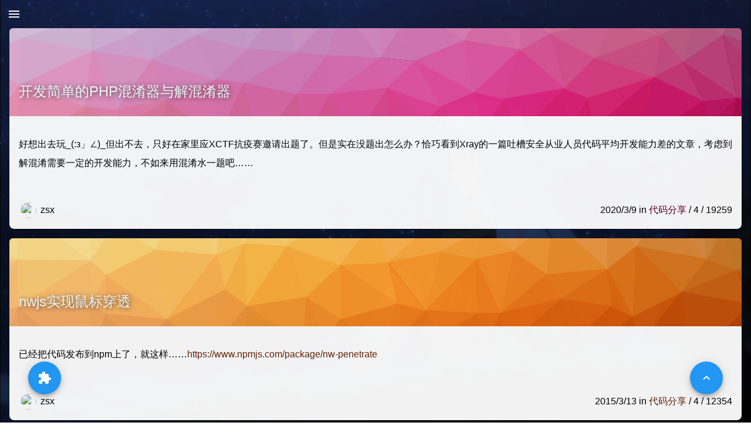

--- FILE ---
content_type: text/html; charset=utf-8
request_url: https://blog.zsxsoft.com/?category=3&page=1
body_size: 7321
content:
<!DOCTYPE html><html lang="zh-Hans-CN"><head><meta charSet="utf-8" class="next-head"/><title class="next-head">文章列表 - zsx&#x27;s Blog</title><link rel="preload" href="/_next/static/QupUZfMzBoEN__cFCmpqR/pages/List.js" as="script"/><link rel="preload" href="/_next/static/QupUZfMzBoEN__cFCmpqR/pages/_app.js" as="script"/><link rel="preload" href="/_next/static/QupUZfMzBoEN__cFCmpqR/pages/_error.js" as="script"/><link rel="preload" href="/_next/static/runtime/webpack-f4542de9ce6104e90191.js" as="script"/><link rel="preload" href="/_next/static/chunks/commons.1749661b9c351bfed1da.js" as="script"/><link rel="preload" href="/_next/static/chunks/styles.8fcb23da458518755372.js" as="script"/><link rel="preload" href="/_next/static/runtime/main-5b31b8367d7796ac13cc.js" as="script"/><link rel="stylesheet" href="/_next/static/css/commons.5d66bd75.chunk.css"/><link rel="stylesheet" href="/_next/static/css/styles.684c5820.chunk.css"/><style id="jss-server-side">.jss21 {  color: inherit;  border: 0;  margin: 0;  cursor: pointer;  display: inline-flex;  outline: none;  padding: 0;  position: relative;  align-items: center;  user-select: none;  border-radius: 0;  vertical-align: middle;  justify-content: center;  -moz-appearance: none;  text-decoration: none;  background-color: transparent;  -webkit-appearance: none;  -webkit-tap-highlight-color: transparent;}.jss21::-moz-focus-inner {  border-style: none;}.jss21.jss22 {  cursor: default;  pointer-events: none;}.jss71 {  color: rgba(0, 0, 0, 0.87);  padding: 6px 16px;  font-size: 0.875rem;  min-width: 64px;  box-sizing: border-box;  transition: background-color 250ms cubic-bezier(0.4, 0, 0.2, 1) 0ms,box-shadow 250ms cubic-bezier(0.4, 0, 0.2, 1) 0ms,border 250ms cubic-bezier(0.4, 0, 0.2, 1) 0ms;  line-height: 1.75;  font-family: "Roboto", "Helvetica", "Arial", sans-serif;  font-weight: 500;  border-radius: 4px;  letter-spacing: 0.02857em;  text-transform: uppercase;}.jss71:hover {  text-decoration: none;  background-color: rgba(0, 0, 0, 0.08);}.jss71.jss91 {  color: rgba(0, 0, 0, 0.26);}@media (hover: none) {  .jss71:hover {    background-color: transparent;  }}.jss71:hover.jss91 {  background-color: transparent;}.jss72 {  width: 100%;  display: inherit;  align-items: inherit;  justify-content: inherit;}.jss73 {  padding: 6px 8px;}.jss74 {  color: #2196f3;}.jss74:hover {  background-color: rgba(33, 150, 243, 0.08);}@media (hover: none) {  .jss74:hover {    background-color: transparent;  }}.jss75 {  color: #00b0ff;}.jss75:hover {  background-color: rgba(0, 176, 255, 0.08);}@media (hover: none) {  .jss75:hover {    background-color: transparent;  }}.jss79 {  border: 1px solid rgba(0, 0, 0, 0.23);  padding: 5px 16px;}.jss79.jss91 {  border: 1px solid rgba(0, 0, 0, 0.26);}.jss80 {  color: #2196f3;  border: 1px solid rgba(33, 150, 243, 0.5);}.jss80:hover {  border: 1px solid #2196f3;  background-color: rgba(33, 150, 243, 0.08);}@media (hover: none) {  .jss80:hover {    background-color: transparent;  }}.jss81 {  color: #00b0ff;  border: 1px solid rgba(0, 176, 255, 0.5);}.jss81:hover {  border: 1px solid #00b0ff;  background-color: rgba(0, 176, 255, 0.08);}.jss81.jss91 {  border: 1px solid rgba(0, 0, 0, 0.26);}@media (hover: none) {  .jss81:hover {    background-color: transparent;  }}.jss82 {  color: rgba(0, 0, 0, 0.87);  box-shadow: 0px 1px 5px 0px rgba(0,0,0,0.2),0px 2px 2px 0px rgba(0,0,0,0.14),0px 3px 1px -2px rgba(0,0,0,0.12);  background-color: #e0e0e0;}.jss82.jss90 {  box-shadow: 0px 3px 5px -1px rgba(0,0,0,0.2),0px 6px 10px 0px rgba(0,0,0,0.14),0px 1px 18px 0px rgba(0,0,0,0.12);}.jss82:active {  box-shadow: 0px 5px 5px -3px rgba(0,0,0,0.2),0px 8px 10px 1px rgba(0,0,0,0.14),0px 3px 14px 2px rgba(0,0,0,0.12);}.jss82.jss91 {  color: rgba(0, 0, 0, 0.26);  box-shadow: none;  background-color: rgba(0, 0, 0, 0.12);}.jss82:hover {  background-color: #d5d5d5;}@media (hover: none) {  .jss82:hover {    background-color: #e0e0e0;  }}.jss82:hover.jss91 {  background-color: rgba(0, 0, 0, 0.12);}.jss83 {  color: #fff;  background-color: #2196f3;}.jss83:hover {  background-color: #1976d2;}@media (hover: none) {  .jss83:hover {    background-color: #2196f3;  }}.jss84 {  color: rgba(0, 0, 0, 0.87);  background-color: #00b0ff;}.jss84:hover {  background-color: #0091ea;}@media (hover: none) {  .jss84:hover {    background-color: #00b0ff;  }}.jss88 {  width: 56px;  height: 56px;  padding: 0;  min-width: 0;  box-shadow: 0px 3px 5px -1px rgba(0,0,0,0.2),0px 6px 10px 0px rgba(0,0,0,0.14),0px 1px 18px 0px rgba(0,0,0,0.12);  border-radius: 50%;}.jss88:active {  box-shadow: 0px 7px 8px -4px rgba(0,0,0,0.2),0px 12px 17px 2px rgba(0,0,0,0.14),0px 5px 22px 4px rgba(0,0,0,0.12);}.jss89 {  width: auto;  height: 48px;  padding: 0 16px;  min-width: 48px;  border-radius: 24px;}.jss92 {  color: inherit;  border-color: currentColor;}.jss93 {  width: 40px;  height: 40px;}.jss94 {  padding: 4px 8px;  min-width: 64px;  font-size: 0.8125rem;}.jss95 {  padding: 8px 24px;  font-size: 0.9375rem;}.jss96 {  width: 100%;}.jss15 {  flex: 0 0 auto;  color: rgba(0, 0, 0, 0.54);  padding: 12px;  overflow: visible;  font-size: 1.5rem;  text-align: center;  transition: background-color 150ms cubic-bezier(0.4, 0, 0.2, 1) 0ms;  border-radius: 50%;}.jss15:hover {  background-color: rgba(0, 0, 0, 0.08);}.jss15.jss19 {  color: rgba(0, 0, 0, 0.26);}@media (hover: none) {  .jss15:hover {    background-color: transparent;  }}.jss15:hover.jss19 {  background-color: transparent;}.jss16 {  color: inherit;}.jss17 {  color: #2196f3;}.jss17:hover {  background-color: rgba(33, 150, 243, 0.08);}@media (hover: none) {  .jss17:hover {    background-color: transparent;  }}.jss18 {  color: #00b0ff;}.jss18:hover {  background-color: rgba(0, 176, 255, 0.08);}@media (hover: none) {  .jss18:hover {    background-color: transparent;  }}.jss20 {  width: 100%;  display: flex;  align-items: inherit;  justify-content: inherit;}.jss13 {  top: 0;  left: 0;  right: 0;  bottom: 0;  z-index: 1300;  position: fixed;}.jss14 {  visibility: hidden;}.jss38 {  background-color: #fff;}.jss39 {  border-radius: 4px;}.jss40 {  box-shadow: none;}.jss41 {  box-shadow: 0px 1px 3px 0px rgba(0,0,0,0.2),0px 1px 1px 0px rgba(0,0,0,0.14),0px 2px 1px -1px rgba(0,0,0,0.12);}.jss42 {  box-shadow: 0px 1px 5px 0px rgba(0,0,0,0.2),0px 2px 2px 0px rgba(0,0,0,0.14),0px 3px 1px -2px rgba(0,0,0,0.12);}.jss43 {  box-shadow: 0px 1px 8px 0px rgba(0,0,0,0.2),0px 3px 4px 0px rgba(0,0,0,0.14),0px 3px 3px -2px rgba(0,0,0,0.12);}.jss44 {  box-shadow: 0px 2px 4px -1px rgba(0,0,0,0.2),0px 4px 5px 0px rgba(0,0,0,0.14),0px 1px 10px 0px rgba(0,0,0,0.12);}.jss45 {  box-shadow: 0px 3px 5px -1px rgba(0,0,0,0.2),0px 5px 8px 0px rgba(0,0,0,0.14),0px 1px 14px 0px rgba(0,0,0,0.12);}.jss46 {  box-shadow: 0px 3px 5px -1px rgba(0,0,0,0.2),0px 6px 10px 0px rgba(0,0,0,0.14),0px 1px 18px 0px rgba(0,0,0,0.12);}.jss47 {  box-shadow: 0px 4px 5px -2px rgba(0,0,0,0.2),0px 7px 10px 1px rgba(0,0,0,0.14),0px 2px 16px 1px rgba(0,0,0,0.12);}.jss48 {  box-shadow: 0px 5px 5px -3px rgba(0,0,0,0.2),0px 8px 10px 1px rgba(0,0,0,0.14),0px 3px 14px 2px rgba(0,0,0,0.12);}.jss49 {  box-shadow: 0px 5px 6px -3px rgba(0,0,0,0.2),0px 9px 12px 1px rgba(0,0,0,0.14),0px 3px 16px 2px rgba(0,0,0,0.12);}.jss50 {  box-shadow: 0px 6px 6px -3px rgba(0,0,0,0.2),0px 10px 14px 1px rgba(0,0,0,0.14),0px 4px 18px 3px rgba(0,0,0,0.12);}.jss51 {  box-shadow: 0px 6px 7px -4px rgba(0,0,0,0.2),0px 11px 15px 1px rgba(0,0,0,0.14),0px 4px 20px 3px rgba(0,0,0,0.12);}.jss52 {  box-shadow: 0px 7px 8px -4px rgba(0,0,0,0.2),0px 12px 17px 2px rgba(0,0,0,0.14),0px 5px 22px 4px rgba(0,0,0,0.12);}.jss53 {  box-shadow: 0px 7px 8px -4px rgba(0,0,0,0.2),0px 13px 19px 2px rgba(0,0,0,0.14),0px 5px 24px 4px rgba(0,0,0,0.12);}.jss54 {  box-shadow: 0px 7px 9px -4px rgba(0,0,0,0.2),0px 14px 21px 2px rgba(0,0,0,0.14),0px 5px 26px 4px rgba(0,0,0,0.12);}.jss55 {  box-shadow: 0px 8px 9px -5px rgba(0,0,0,0.2),0px 15px 22px 2px rgba(0,0,0,0.14),0px 6px 28px 5px rgba(0,0,0,0.12);}.jss56 {  box-shadow: 0px 8px 10px -5px rgba(0,0,0,0.2),0px 16px 24px 2px rgba(0,0,0,0.14),0px 6px 30px 5px rgba(0,0,0,0.12);}.jss57 {  box-shadow: 0px 8px 11px -5px rgba(0,0,0,0.2),0px 17px 26px 2px rgba(0,0,0,0.14),0px 6px 32px 5px rgba(0,0,0,0.12);}.jss58 {  box-shadow: 0px 9px 11px -5px rgba(0,0,0,0.2),0px 18px 28px 2px rgba(0,0,0,0.14),0px 7px 34px 6px rgba(0,0,0,0.12);}.jss59 {  box-shadow: 0px 9px 12px -6px rgba(0,0,0,0.2),0px 19px 29px 2px rgba(0,0,0,0.14),0px 7px 36px 6px rgba(0,0,0,0.12);}.jss60 {  box-shadow: 0px 10px 13px -6px rgba(0,0,0,0.2),0px 20px 31px 3px rgba(0,0,0,0.14),0px 8px 38px 7px rgba(0,0,0,0.12);}.jss61 {  box-shadow: 0px 10px 13px -6px rgba(0,0,0,0.2),0px 21px 33px 3px rgba(0,0,0,0.14),0px 8px 40px 7px rgba(0,0,0,0.12);}.jss62 {  box-shadow: 0px 10px 14px -6px rgba(0,0,0,0.2),0px 22px 35px 3px rgba(0,0,0,0.14),0px 8px 42px 7px rgba(0,0,0,0.12);}.jss63 {  box-shadow: 0px 11px 14px -7px rgba(0,0,0,0.2),0px 23px 36px 3px rgba(0,0,0,0.14),0px 9px 44px 8px rgba(0,0,0,0.12);}.jss64 {  box-shadow: 0px 11px 15px -7px rgba(0,0,0,0.2),0px 24px 38px 3px rgba(0,0,0,0.14),0px 9px 46px 8px rgba(0,0,0,0.12);}.jss2 {  flex: 0 0 auto;}.jss3 {  top: 0;  flex: 1 0 auto;  height: 100%;  display: flex;  z-index: 1200;  outline: none;  position: fixed;  overflow-y: auto;  flex-direction: column;  -webkit-overflow-scrolling: touch;}.jss4 {  left: 0;  right: auto;}.jss5 {  left: auto;  right: 0;}.jss6 {  top: 0;  left: 0;  right: 0;  bottom: auto;  height: auto;  max-height: 100%;}.jss7 {  top: auto;  left: 0;  right: 0;  bottom: 0;  height: auto;  max-height: 100%;}.jss8 {  border-right: 1px solid rgba(0, 0, 0, 0.12);}.jss9 {  border-bottom: 1px solid rgba(0, 0, 0, 0.12);}.jss10 {  border-left: 1px solid rgba(0, 0, 0, 0.12);}.jss11 {  border-top: 1px solid rgba(0, 0, 0, 0.12);}.jss24 {  fill: currentColor;  width: 1em;  height: 1em;  display: inline-block;  font-size: 24px;  transition: fill 200ms cubic-bezier(0.4, 0, 0.2, 1) 0ms;  user-select: none;  flex-shrink: 0;}.jss25 {  color: #2196f3;}.jss26 {  color: #00b0ff;}.jss27 {  color: rgba(0, 0, 0, 0.54);}.jss28 {  color: #f44336;}.jss29 {  color: rgba(0, 0, 0, 0.26);}.jss30 {  font-size: inherit;}.jss31 {  font-size: 20px;}.jss32 {  font-size: 35px;}.jss66 {  width: 40px;  height: 40px;  display: flex;  position: relative;  overflow: hidden;  font-size: 1.25rem;  align-items: center;  flex-shrink: 0;  font-family: "Roboto", "Helvetica", "Arial", sans-serif;  user-select: none;  border-radius: 50%;  justify-content: center;}.jss67 {  color: #fafafa;  background-color: #bdbdbd;}.jss68 {  width: 100%;  height: 100%;  text-align: center;  object-fit: cover;}.jss65 {  padding: 16px;}.jss65:last-child {  padding-bottom: 24px;}.jss37 {  overflow: hidden;}.jss33 *::selection {  color: #ffffff;}.jss35 {}.jss35 a {  color: #08306b;}.jss35 a:hover {  color: #08519c;}.jss35 a:active {  color: #2171b5;}.jss35 *::selection {  background-color: #4292c6;}.jss36 {  background: rgba(247,251,255, 0.99);}.jss69 {}.jss69 a {  color: #08306b;}.jss69 a:hover {  color: #08519c;}.jss69 a:active {  color: #2171b5;}.jss69 *::selection {  background-color: #4292c6;}.jss70 {  background: rgba(247,251,255, 0.99);}</style><meta charSet="utf-8"/><meta http-equiv="X-UA-Compatible" content="IE=edge"/><meta name="viewport" content="width=device-width, user-scalable=no, initial-scale=1"/><meta name="apple-mobile-web-app-status-bar-style" content="#2196f3"/><meta name="msapplication-TileColor" content="#2196f3"/><meta name="theme-color" content="#2196f3"/><meta name="robots" content="noarchive"/><link rel="shortcut icon" href="https://blog.zsxsoft.com/favicon.ico"/><link href="/_next/static/styles/prism-20181026.css" rel="stylesheet"/><link href="/_next/static/social-share-20181026/css/share.min.css" rel="stylesheet"/><script>if (window.performance) { window.startTime = performance.now() }</script></head><body><div id="__next"><main><header><button class="jss21 jss15 cb7e70" tabindex="0" type="button" label="Toggle Drawer"><span class="jss20"><svg class="jss24" focusable="false" viewBox="0 0 24 24" aria-hidden="true" role="presentation"><path fill="none" d="M0 0h24v24H0z"></path><path d="M3 18h18v-2H3v2zm0-5h18v-2H3v2zm0-7v2h18V6H3z"></path></svg></span></button></header><section style="opacity:0.95" class="_49f885"><div class="_422779"><div class="c15795"><article class="d173cc"><div class="jss38 jss41 jss39 jss37 _0dab51 _18dce1 _5f579c"><a class="fb2c6b" href="/post/42"><h1 class="jss21 a2c0db" tabindex="0" role="button"><div class="_31cf4c" style="height:150px;background-color:#08306b"><span class="e77edf ">开发简单的PHP混淆器与解混淆器</span></div></h1></a><div><div class="jss65 _3363fd"><p>好想出去玩_(:з」∠)_但出不去，只好在家里应XCTF抗疫赛邀请出题了。但是实在没题出怎么办？恰巧看到Xray的一篇吐槽安全从业人员代码平均开发能力差的文章，考虑到解混淆需要一定的开发能力，不如来用混淆水一题吧……</p>
</div><div class="jss65 _3363fd _4ba46d"><div class="jss66 b2a8ab"><img src="https://blog.zsxsoft.com/zb_users/avatar/1.png" class="jss68"/></div><span><span style="float:left">zsx</span><span style="float:right"><time>2020/3/9</time><span> in </span><a href="/?category=3&amp;page=1">代码分享</a><span> / <!-- -->4<!-- --> / <!-- -->19259</span></span></span></div></div></div></article><article class="d173cc"><div class="jss38 jss41 jss39 jss37 _0dab51 _18dce1 _5f579c"><a class="fb2c6b" href="/post/8"><h1 class="jss21 a2c0db" tabindex="0" role="button"><div class="_31cf4c" style="height:150px;background-color:#08306b"><span class="e77edf ">nwjs实现鼠标穿透</span></div></h1></a><div><div class="jss65 _3363fd"><p>已经把代码发布到npm上了，就这样……<a href="https://www.npmjs.com/package/nw-penetrate"  _src="https://www.npmjs.com/package/nw-penetrate">https://www.npmjs.com/package/nw-penetrate</a></p></div><div class="jss65 _3363fd _4ba46d"><div class="jss66 b2a8ab"><img src="https://blog.zsxsoft.com/zb_users/avatar/1.png" class="jss68"/></div><span><span style="float:left">zsx</span><span style="float:right"><time>2015/3/13</time><span> in </span><a href="/?category=3&amp;page=1">代码分享</a><span> / <!-- -->4<!-- --> / <!-- -->12354</span></span></span></div></div></div></article></div><div class="a45bbd"></div></div></section><div class="_9b66ff bf859b" style="left:3em"><button class="jss21 jss71 jss88 jss82 jss83 jss85 jss86" tabindex="0" type="button"><span class="jss72"><svg class="jss24" focusable="false" viewBox="0 0 24 24" aria-hidden="true" role="presentation"><path fill="none" d="M0 0h24v24H0z"></path><path d="M20.5 11H19V7c0-1.1-.9-2-2-2h-4V3.5C13 2.12 11.88 1 10.5 1S8 2.12 8 3.5V5H4c-1.1 0-1.99.9-1.99 2v3.8H3.5c1.49 0 2.7 1.21 2.7 2.7s-1.21 2.7-2.7 2.7H2V20c0 1.1.9 2 2 2h3.8v-1.5c0-1.49 1.21-2.7 2.7-2.7 1.49 0 2.7 1.21 2.7 2.7V22H17c1.1 0 2-.9 2-2v-4h1.5c1.38 0 2.5-1.12 2.5-2.5S21.88 11 20.5 11z"></path></svg></span></button></div><div class="_9b66ff bf859b" style="right:3em"><button class="jss21 jss71 jss88 jss82 jss83 jss85 jss86" tabindex="0" type="button"><span class="jss72"><svg class="jss24" focusable="false" viewBox="0 0 24 24" aria-hidden="true" role="presentation"><path d="M7.41 15.41L12 10.83l4.59 4.58L18 14l-6-6-6 6z"></path><path fill="none" d="M0 0h24v24H0z"></path></svg></span></button></div></main><footer class="_1a62db"><div>未经特别标明，本站所有文章均采用<a rel="license" href="http://creativecommons.org/licenses/by-nc-sa/4.0/deed.zh">知识共享署名-非商业性使用-相同方式共享 4.0 国际许可协议</a>进行许可。</div><div>Copyright © <!-- -->2026<!-- --> <!-- -->zsx<!-- --> <a href="/feed.php" target="_blank">[RSS]</a></div><div>API by <a href="//www.zblogcn.com/" target="_blank">Z-BlogPHP</a>, Theme by <!-- -->zsx<!-- -->: <a href="https://github.com/zsxsoft/blog.zsxsoft.com" target="_blank">[Source]</a></div><div class="_1e210f"><a href="http://www.miitbeian.gov.cn/" target="_blank" rel="nofollow noopener noreferrer">闽ICP备15006942号</a>  <a target="_blank" rel="_nofollow noopener noreferrer" href="http://www.beian.gov.cn/portal/registerSystemInfo?recordcode=35010302000147">闽公网安备 35010302000147 号</a></div></footer></div><script>__NEXT_DATA__ = {"props":{"pageProps":{"data":{"articles":[{"ID":"42","Category":{"ID":"3","Name":"代码分享"},"Author":{"ID":"1","StaticName":"zsx","Avatar":"https://blog.zsxsoft.com/zb_users/avatar/1.png"},"Tag":"","Status":"0","Type":"0","Alias":"","IsTop":"0","IsLock":false,"Title":"开发简单的PHP混淆器与解混淆器","Intro":"\u003cp\u003e好想出去玩_(:з」∠)_但出不去，只好在家里应XCTF抗疫赛邀请出题了。但是实在没题出怎么办？恰巧看到Xray的一篇吐槽安全从业人员代码平均开发能力差的文章，考虑到解混淆需要一定的开发能力，不如来用混淆水一题吧……\u003c/p\u003e\r\n","PostTime":"1583732710","CommNums":"4","ViewNums":"19259","Url":"https://blog.zsxsoft.com/?id=42","titleOnly":false},{"ID":"8","Category":{"ID":"3","Name":"代码分享"},"Author":{"ID":"1","StaticName":"zsx","Avatar":"https://blog.zsxsoft.com/zb_users/avatar/1.png"},"Tag":"{3}{11}{12}","Status":"0","Type":"0","Alias":"","IsTop":"0","IsLock":false,"Title":"nwjs实现鼠标穿透","Intro":"\u003cp\u003e已经把代码发布到npm上了，就这样……\u003ca href=\"https://www.npmjs.com/package/nw-penetrate\"  _src=\"https://www.npmjs.com/package/nw-penetrate\"\u003ehttps://www.npmjs.com/package/nw-penetrate\u003c/a\u003e\u003c/p\u003e","PostTime":"1426258549","CommNums":"4","ViewNums":"12354","Url":"https://blog.zsxsoft.com/?id=8","titleOnly":false}],"pagebar":{"max":3,"pageCount":10,"current":1},"zbp":{"bloghost":"https://blog.zsxsoft.com/","ajaxurl":"https://blog.zsxsoft.com/zb_system/cmd.php?act=ajax\u0026src=","cookiepath":"/","lang":{"error":{"29":"邮箱格式不正确，可能过长或为空","46":"评论内容不能为空或过长","72":"名称不能为空或格式不正确"}}},"sidebar":[{"Name":"User-Agent","Content":"\u003ciframe src=\"https://www.zsxsoft.com/php-useragent/test-my-useragent.php?noua\" width=\"100%\" height=\"400px\" border=\"0\" style=\"border:none; color: #fff\"\u003e\u003c/iframe\u003e","Type":"div","HtmlID":"test-user-agent","FileName":"test-ua","MaxLi":"0"},{"Name":"最新留言","Content":"\u003cli\u003e\u003ca href=\"/?id=33#cmt485\"  title=\"神目 @ 2024-09-29 23:58:13\"\u003e实验表明，只有谷歌和必应才是世界及搜索引擎的领导者！哈哈哈！\u003c/a\u003e\u003c/li\u003e\r\n\u003cli\u003e\u003ca href=\"/?id=42#cmt472\"  title=\"EVO @ 2022-07-27 17:56:09\"\u003e这种混淆不再是原先的直接替换节点就能解决的混淆了\u003c/a\u003e\u003c/li\u003e\r\n\u003cli\u003e\u003ca href=\"/?id=41#cmt462\"  title=\"zsx @ 2021-11-08 12:16:58\"\u003eout.bean内的内容需要你自己复制到你的账本内，这只是一个临时中转站。\u003c/a\u003e\u003c/li\u003e\r\n\u003cli\u003e\u003ca href=\"/?id=41#cmt461\"  title=\"superxu @ 2021-11-07 22:18:49\"\u003e我在导入微信或者支付宝账单时，每次只能导入一个账单（微信）生成out.bean，新导入另一个账单（比如支付宝）的会覆盖掉out.bean，请问如何进行除重操作呢？抱歉没看懂github的readme\u003c/a\u003e\u003c/li\u003e\r\n\u003cli\u003e\u003ca href=\"/?id=35#cmt439\"  title=\"zsx @ 2021-03-23 23:17:04\"\u003e这篇文章会更详细一些，但结论相同，没看出什么问题\u003c/a\u003e\u003c/li\u003e\r\n\u003cli\u003e\u003ca href=\"/?id=35#cmt438\"  title=\"ano1 @ 2021-03-08 00:19:47\"\u003e不太准确。。下面这篇才是正解http://www.rai4over.cn/2020/Shiro-1-2-4-RememberMe%E5%8F%8D%E5%BA%8F%E5%88%97%E5%8C%96%E6%BC%8F%E6%B4%9E%E5%88%86%E6%9E%90-CVE-2016-4437/#%E8%B7%B3%E5%9D%91\u003c/a\u003e\u003c/li\u003e\r\n\u003cli\u003e\u003ca href=\"/?id=41#cmt429\"  title=\"0x3fe @ 2020-07-21 00:31:40\"\u003e这篇不仅让我想起了在上学时坚持的每日记账的习惯(在家就几乎没有收入和支出，也就失去了每日记账的习惯)，还见识到了一款优秀的记账软件，很棒！\u003c/a\u003e\u003c/li\u003e\r\n\u003cli\u003e\u003ca href=\"/?id=42#cmt421\"  title=\"ftcx @ 2020-04-11 17:26:39\"\u003e能参考的资料很多呀，比如这篇 PHP解密：EnPHP mzphp2加密 无法还原变量名的混淆加密 https://www.52pojie.cn/thread-883976-1-1.html\u003c/a\u003e\u003c/li\u003e\r\n\u003cli\u003e\u003ca href=\"/?id=42#cmt418\"  title=\"zsx @ 2020-03-20 12:42:04\"\u003e这里有一篇文章讲述了讲述了开发PHP混淆需要满足的基本要求和评价指标。不过就我看来，除了名词扯的有点多以外，这篇文章内的实现仍然处于我说的“20分钟就可以解除”的范围。[1]王江涛. 代码自动混淆技术在脚本源程序加密保护中的应用研究[D]. 广州: 华南理工大学, 2014.\u003c/a\u003e\u003c/li\u003e\r\n\u003cli\u003e\u003ca href=\"/?id=42#cmt417\"  title=\"xctf @ 2020-03-13 22:42:42\"\u003e师傅，看了3天了，还是没看懂...可以整理一份可运行的混淆解混淆放在github吗，谢谢了\u003c/a\u003e\u003c/li\u003e\r\n","Type":"ul","HtmlID":"divComments","FileName":"comments","MaxLi":"10"},{"Name":"网站分类","Content":"\u003cli\u003e\u003ca href=\"/?cate=1\" \u003e未分类\u003c/a\u003e\u003c/li\u003e\r\n\u003cli\u003e\u003ca href=\"/?cate=2\" \u003e记录整理\u003c/a\u003e\u003c/li\u003e\r\n\u003cli\u003e\u003ca href=\"/?cate=3\" \u003e代码分享\u003c/a\u003e\u003c/li\u003e\r\n\u003cli\u003e\u003ca href=\"/?cate=4\" \u003e杂七杂八\u003c/a\u003e\u003c/li\u003e\r\n\u003cli\u003e\u003ca href=\"/?cate=5\" \u003e挖坑待跳\u003c/a\u003e\u003c/li\u003e\r\n\u003cli\u003e\u003ca href=\"/?cate=6\" \u003e代码笔记\u003c/a\u003e\u003c/li\u003e\r\n\u003cli\u003e\u003ca href=\"/?cate=7\" \u003e日常吐槽\u003c/a\u003e\u003c/li\u003e\r\n\u003cli\u003e\u003ca href=\"/?cate=8\" \u003e简单思考\u003c/a\u003e\u003c/li\u003e\r\n\u003cli\u003e\u003ca href=\"/?cate=9\" \u003e代码分析\u003c/a\u003e\u003c/li\u003e\r\n","Type":"ul","HtmlID":"divCatalog","FileName":"catalog","MaxLi":"0"},{"Name":"文章归档","Content":"\u003cli\u003e\u003ca href=\"/?date=2020-3\" \u003e2020年3月 (1)\u003c/a\u003e\u003c/li\u003e\r\n\u003cli\u003e\u003ca href=\"/?date=2019-11\" \u003e2019年11月 (1)\u003c/a\u003e\u003c/li\u003e\r\n\u003cli\u003e\u003ca href=\"/?date=2019-5\" \u003e2019年5月 (1)\u003c/a\u003e\u003c/li\u003e\r\n\u003cli\u003e\u003ca href=\"/?date=2018-10\" \u003e2018年10月 (2)\u003c/a\u003e\u003c/li\u003e\r\n\u003cli\u003e\u003ca href=\"/?date=2018-5\" \u003e2018年5月 (1)\u003c/a\u003e\u003c/li\u003e\r\n\u003cli\u003e\u003ca href=\"/?date=2018-4\" \u003e2018年4月 (1)\u003c/a\u003e\u003c/li\u003e\r\n\u003cli\u003e\u003ca href=\"/?date=2018-3\" \u003e2018年3月 (1)\u003c/a\u003e\u003c/li\u003e\r\n\u003cli\u003e\u003ca href=\"/?date=2018-1\" \u003e2018年1月 (1)\u003c/a\u003e\u003c/li\u003e\r\n\u003cli\u003e\u003ca href=\"/?date=2017-11\" \u003e2017年11月 (1)\u003c/a\u003e\u003c/li\u003e\r\n\u003cli\u003e\u003ca href=\"/?date=2017-10\" \u003e2017年10月 (1)\u003c/a\u003e\u003c/li\u003e\r\n\u003cli\u003e\u003ca href=\"/?date=2017-9\" \u003e2017年9月 (1)\u003c/a\u003e\u003c/li\u003e\r\n\u003cli\u003e\u003ca href=\"/?date=2017-3\" \u003e2017年3月 (1)\u003c/a\u003e\u003c/li\u003e\r\n\u003cli\u003e\u003ca href=\"/?date=2017-1\" \u003e2017年1月 (1)\u003c/a\u003e\u003c/li\u003e\r\n\u003cli\u003e\u003ca href=\"/?date=2016-11\" \u003e2016年11月 (2)\u003c/a\u003e\u003c/li\u003e\r\n\u003cli\u003e\u003ca href=\"/?date=2016-8\" \u003e2016年8月 (1)\u003c/a\u003e\u003c/li\u003e\r\n\u003cli\u003e\u003ca href=\"/?date=2016-7\" \u003e2016年7月 (1)\u003c/a\u003e\u003c/li\u003e\r\n\u003cli\u003e\u003ca href=\"/?date=2016-6\" \u003e2016年6月 (1)\u003c/a\u003e\u003c/li\u003e\r\n\u003cli\u003e\u003ca href=\"/?date=2016-4\" \u003e2016年4月 (1)\u003c/a\u003e\u003c/li\u003e\r\n\u003cli\u003e\u003ca href=\"/?date=2016-2\" \u003e2016年2月 (1)\u003c/a\u003e\u003c/li\u003e\r\n\u003cli\u003e\u003ca href=\"/?date=2016-1\" \u003e2016年1月 (1)\u003c/a\u003e\u003c/li\u003e\r\n\u003cli\u003e\u003ca href=\"/?date=2015-10\" \u003e2015年10月 (1)\u003c/a\u003e\u003c/li\u003e\r\n\u003cli\u003e\u003ca href=\"/?date=2015-8\" \u003e2015年8月 (1)\u003c/a\u003e\u003c/li\u003e\r\n\u003cli\u003e\u003ca href=\"/?date=2015-7\" \u003e2015年7月 (1)\u003c/a\u003e\u003c/li\u003e\r\n\u003cli\u003e\u003ca href=\"/?date=2015-6\" \u003e2015年6月 (2)\u003c/a\u003e\u003c/li\u003e\r\n\u003cli\u003e\u003ca href=\"/?date=2015-5\" \u003e2015年5月 (2)\u003c/a\u003e\u003c/li\u003e\r\n\u003cli\u003e\u003ca href=\"/?date=2015-4\" \u003e2015年4月 (2)\u003c/a\u003e\u003c/li\u003e\r\n\u003cli\u003e\u003ca href=\"/?date=2015-3\" \u003e2015年3月 (2)\u003c/a\u003e\u003c/li\u003e\r\n\u003cli\u003e\u003ca href=\"/?date=2015-2\" \u003e2015年2月 (5)\u003c/a\u003e\u003c/li\u003e\r\n","Type":"ul","HtmlID":"divArchives","FileName":"archives","MaxLi":"0"}]},"dataLoaded":true,"status":200}},"page":"/List","query":{"category":"3","page":"1"},"buildId":"QupUZfMzBoEN__cFCmpqR"};__NEXT_LOADED_PAGES__=[];__NEXT_REGISTER_PAGE=function(r,f){__NEXT_LOADED_PAGES__.push([r, f])}</script><script async="" id="__NEXT_PAGE__/List" src="/_next/static/QupUZfMzBoEN__cFCmpqR/pages/List.js"></script><script async="" id="__NEXT_PAGE__/_app" src="/_next/static/QupUZfMzBoEN__cFCmpqR/pages/_app.js"></script><script async="" id="__NEXT_PAGE__/_error" src="/_next/static/QupUZfMzBoEN__cFCmpqR/pages/_error.js"></script><script src="/_next/static/runtime/webpack-f4542de9ce6104e90191.js" async=""></script><script src="/_next/static/chunks/commons.1749661b9c351bfed1da.js" async=""></script><script src="/_next/static/chunks/styles.8fcb23da458518755372.js" async=""></script><script src="/_next/static/runtime/main-5b31b8367d7796ac13cc.js" async=""></script><script src="/_next/static/scripts/prism-20181026.js" async=""></script><script src="/_next/static/scripts/useragent-0.5.7.js" async=""></script><script src="/_next/static/social-share-20181026/js/social-share.min.js" async=""></script><script>window.Promise || document.write('\x3Cscript src="//cdn.jsdelivr.net/npm/es6-promise@4.2.8/dist/es6-promise.min.js">\x3C/script>\x3Cscript>ES6Promise.polyfill()\x3C/script>')</script><script>window.fetch || document.write('\x3Cscript src="//cdn.jsdelivr.net/npm/whatwg-fetch@2.0.4/fetch.min.js">\x3C/script>')</script><script>''.startsWith || document.write('\x3Cscript src="//cdn.jsdelivr.net/npm/babel-polyfill@6.26.0/dist/polyfill.min.js">\x3C/script>')</script></body></html>

--- FILE ---
content_type: text/css; charset=UTF-8
request_url: https://blog.zsxsoft.com/_next/static/css/commons.5d66bd75.chunk.css
body_size: 865
content:
.cbbd76 {
  width: 50px;
  height: 50px;
  left: calc(50% - 25px);
  position: fixed;
  display: -webkit-box;
  display: -ms-flexbox;
  display: flex;
  -webkit-box-pack: center;
      -ms-flex-pack: center;
          justify-content: center;
  -webkit-box-align: center;
      -ms-flex-align: center;
          align-items: center;
  -webkit-box-shadow: rgba(0, 0, 0, 0.12) 0px 1px 6px, rgba(0, 0, 0, 0.12) 0px 1px 4px;
          box-shadow: rgba(0, 0, 0, 0.12) 0px 1px 6px, rgba(0, 0, 0, 0.12) 0px 1px 4px;
  border-radius: 50%;
  z-index: 1000;
  background: #ffff;
  -webkit-transition: -webkit-transform ease-in-out 0.2s;
  transition: -webkit-transform ease-in-out 0.2s;
  -o-transition: transform ease-in-out 0.2s;
  transition: transform ease-in-out 0.2s;
  transition: transform ease-in-out 0.2s, -webkit-transform ease-in-out 0.2s;
  -webkit-transform: translateY(-50px);
          transform: translateY(-50px);
}

._33e5ad {
  -webkit-transform: translateY(10px);
          transform: translateY(10px);
}

._62f1a8 {
  -webkit-transform: translateY(-50px);
          transform: translateY(-50px);
}
h1.fb2c6b {
  font-size: inherit;
  margin: 0;
}

._111c43 {
  -webkit-transition: all 450ms cubic-bezier(0.23, 1, 0.32, 1) 0ms;
  -o-transition: all 450ms cubic-bezier(0.23, 1, 0.32, 1) 0ms;
  transition: all 450ms cubic-bezier(0.23, 1, 0.32, 1) 0ms;
  display: block;
  position: relative;
}
._111c43 :hover, ._111c43 :focus {
  opacity: 0.9;
}
._111c43 :active {
  opacity: 0.8;
}

div._0dab51 {
  border-radius: 0;
  overflow: inherit;
}

div._18dce1, ._18dce1 ._193d55, ._18dce1 ._31cf4c {
  border-top-left-radius: 0.5em;
  border-top-right-radius: 0.5em;
}

div._5f579c,
.bc9b04._5f579c ._193d55,
.bc9b04._5f579c ._31cf4c {
  border-bottom-left-radius: 0.5em;
  border-bottom-right-radius: 0.5em;
}

._31cf4c {
  width: 100%;
  position: relative;
  font-size: 12px;
}

._193d55 {
  opacity: 0;
  -webkit-transition: opacity 2s;
  -o-transition: opacity 2s;
  transition: opacity 2s;
  max-width: 100%;
  min-width: 100%;
  height: 100%;
}

.a2c0db {
  width: 100%;
  -webkit-transition: opacity 0.2s ease-in-out;
  -o-transition: opacity 0.2s ease-in-out;
  transition: opacity 0.2s ease-in-out;
}
.a2c0db:hover {
  opacity: 0.9;
}
.a2c0db *:hover, .a2c0db *:focus {
  color: #fff;
  text-shadow: 1px 1px 8px #444;
}

.e77edf, ._993225 {
  -webkit-line-clamp: 3;
  -webkit-box-orient: vertical;
  display: -webkit-box;
  overflow: hidden;
  text-shadow: 1px 1px 8px #444;
  color: #ffffff;
  font-size: 2em;
  line-height: 36px;
  font-weight: normal;
}

.e77edf {
  position: absolute;
  bottom: 1em;
  left: 1rem;
  width: calc(100% - 2rem);
}

._023e46 {
  left: 2rem;
  width: calc(100% - 4rem);
}

._993225 {
  bottom: 0;
  position: absolute;
  top: 0;
  width: 100%;
  display: -webkit-box;
  display: -ms-flexbox;
  display: flex;
  -webkit-box-pack: left;
      -ms-flex-pack: left;
          justify-content: left;
  -webkit-box-align: center;
      -ms-flex-align: center;
          align-items: center;
}
._993225 .c86f0a {
  overflow: hidden;
  text-align: left;
  -o-text-overflow: ellipsis;
     text-overflow: ellipsis;
  margin-left: 1rem;
  word-break: break-all;
  white-space: nowrap;
  width: calc(100% - 4em);
}
._993225 ._091f80 {
  font-size: 0.5em;
  position: absolute;
  right: 1em;
}
@charset "UTF-8";
._422779 {
  padding: 3em 1em 0 1em;
}

div.b2a8ab {
  vertical-align: middle;
  margin-right: 7px;
  margin-top: 3px;
  margin-left: 3px;
  height: 27px;
  width: 27px;
  float: left;
}

._3363fd {
  color: #000;
  padding: 1rem !important;
  /* material-ui 真烦人 */
}

._4ba46d {
  overflow: hidden;
}

.a45bbd {
  position: relative;
  width: 100%;
  min-height: 36px;
  margin-bottom: 1em;
  display: -webkit-box;
  display: -ms-flexbox;
  display: flex;
  -webkit-box-pack: justify;
      -ms-flex-pack: justify;
          justify-content: space-between;
  -ms-flex-wrap: wrap;
      flex-wrap: wrap;
}
.a45bbd a {
  margin-top: 1em;
}
.a45bbd :last-child {
  margin-left: auto;
}


--- FILE ---
content_type: text/css; charset=UTF-8
request_url: https://blog.zsxsoft.com/_next/static/css/styles.684c5820.chunk.css
body_size: 3426
content:
.af17e1 {
  width: 250px;
}
.af17e1 :hover {
  color: inherit;
}

._2977ed {
  cursor: pointer;
  font-size: 24px;
  color: white;
  line-height: 64px;
  font-weight: 300;
  background-color: #424242;
  padding-left: 24px;
  margin-bottom: 8px;
}

.b91c36 {
  /* nothing */
}
._1a62db {
  display: -webkit-box;
  display: -ms-flexbox;
  display: flex;
  -webkit-box-orient: horizontal;
  -webkit-box-direction: normal;
      -ms-flex-flow: row wrap;
          flex-flow: row wrap;
  -webkit-box-pack: justify;
  -ms-flex-pack: justify;
      justify-content: space-between;
  -webkit-box-align: center;
      -ms-flex-align: center;
          align-items: center;
  margin-top: 1pc;
  padding: 20px;
  font-size: 14px;
  text-align: left;
  color: #777777;
  line-height: 20px;
  background: white;
}

._1e210f {
  margin-right: 60px;
}
/*! normalize.css v8.0.0 | MIT License | github.com/necolas/normalize.css */
/* Document
   ========================================================================== */
/**
 * 1. Correct the line height in all browsers.
 * 2. Prevent adjustments of font size after orientation changes in iOS.
 */
html {
  line-height: 1.15;
  /* 1 */
  -webkit-text-size-adjust: 100%;
  /* 2 */
}

/* Sections
   ========================================================================== */
/**
 * Remove the margin in all browsers.
 */
body {
  margin: 0;
}

/**
 * Correct the font size and margin on `h1` elements within `section` and
 * `article` contexts in Chrome, Firefox, and Safari.
 */
h1 {
  font-size: 2em;
  margin: 0.67em 0;
}

/* Grouping content
   ========================================================================== */
/**
 * 1. Add the correct box sizing in Firefox.
 * 2. Show the overflow in Edge and IE.
 */
hr {
  -webkit-box-sizing: content-box;
          box-sizing: content-box;
  /* 1 */
  height: 0;
  /* 1 */
  overflow: visible;
  /* 2 */
}

/**
 * 1. Correct the inheritance and scaling of font size in all browsers.
 * 2. Correct the odd `em` font sizing in all browsers.
 */
pre {
  font-family: monospace, monospace;
  /* 1 */
  font-size: 1em;
  /* 2 */
}

/* Text-level semantics
   ========================================================================== */
/**
 * Remove the gray background on active links in IE 10.
 */
a {
  background-color: transparent;
}

/**
 * 1. Remove the bottom border in Chrome 57-
 * 2. Add the correct text decoration in Chrome, Edge, IE, Opera, and Safari.
 */
abbr[title] {
  border-bottom: none;
  /* 1 */
  text-decoration: underline;
  /* 2 */
  -webkit-text-decoration: underline dotted;
          text-decoration: underline dotted;
  /* 2 */
}

/**
 * Add the correct font weight in Chrome, Edge, and Safari.
 */
b,
strong {
  font-weight: bolder;
}

/**
 * 1. Correct the inheritance and scaling of font size in all browsers.
 * 2. Correct the odd `em` font sizing in all browsers.
 */
code,
kbd,
samp {
  font-family: monospace, monospace;
  /* 1 */
  font-size: 1em;
  /* 2 */
}

/**
 * Add the correct font size in all browsers.
 */
small {
  font-size: 80%;
}

/**
 * Prevent `sub` and `sup` elements from affecting the line height in
 * all browsers.
 */
sub,
sup {
  font-size: 75%;
  line-height: 0;
  position: relative;
  vertical-align: baseline;
}

sub {
  bottom: -0.25em;
}

sup {
  top: -0.5em;
}

/* Embedded content
   ========================================================================== */
/**
 * Remove the border on images inside links in IE 10.
 */
img {
  border-style: none;
}

/* Forms
   ========================================================================== */
/**
 * 1. Change the font styles in all browsers.
 * 2. Remove the margin in Firefox and Safari.
 */
button,
input,
optgroup,
select,
textarea {
  font-family: inherit;
  /* 1 */
  font-size: 100%;
  /* 1 */
  line-height: 1.15;
  /* 1 */
  margin: 0;
  /* 2 */
}

/**
 * Show the overflow in IE.
 * 1. Show the overflow in Edge.
 */
button,
input {
  /* 1 */
  overflow: visible;
}

/**
 * Remove the inheritance of text transform in Edge, Firefox, and IE.
 * 1. Remove the inheritance of text transform in Firefox.
 */
button,
select {
  /* 1 */
  text-transform: none;
}

/**
 * Correct the inability to style clickable types in iOS and Safari.
 */
button,
[type=button],
[type=reset],
[type=submit] {
  -webkit-appearance: button;
}

/**
 * Remove the inner border and padding in Firefox.
 */
button::-moz-focus-inner,
[type=button]::-moz-focus-inner,
[type=reset]::-moz-focus-inner,
[type=submit]::-moz-focus-inner {
  border-style: none;
  padding: 0;
}

/**
 * Restore the focus styles unset by the previous rule.
 */
button:-moz-focusring,
[type=button]:-moz-focusring,
[type=reset]:-moz-focusring,
[type=submit]:-moz-focusring {
  outline: 1px dotted ButtonText;
}

/**
 * Correct the padding in Firefox.
 */
fieldset {
  padding: 0.35em 0.75em 0.625em;
}

/**
 * 1. Correct the text wrapping in Edge and IE.
 * 2. Correct the color inheritance from `fieldset` elements in IE.
 * 3. Remove the padding so developers are not caught out when they zero out
 *    `fieldset` elements in all browsers.
 */
legend {
  -webkit-box-sizing: border-box;
          box-sizing: border-box;
  /* 1 */
  color: inherit;
  /* 2 */
  display: table;
  /* 1 */
  max-width: 100%;
  /* 1 */
  padding: 0;
  /* 3 */
  white-space: normal;
  /* 1 */
}

/**
 * Add the correct vertical alignment in Chrome, Firefox, and Opera.
 */
progress {
  vertical-align: baseline;
}

/**
 * Remove the default vertical scrollbar in IE 10+.
 */
textarea {
  overflow: auto;
}

/**
 * 1. Add the correct box sizing in IE 10.
 * 2. Remove the padding in IE 10.
 */
[type=checkbox],
[type=radio] {
  -webkit-box-sizing: border-box;
          box-sizing: border-box;
  /* 1 */
  padding: 0;
  /* 2 */
}

/**
 * Correct the cursor style of increment and decrement buttons in Chrome.
 */
[type=number]::-webkit-inner-spin-button,
[type=number]::-webkit-outer-spin-button {
  height: auto;
}

/**
 * 1. Correct the odd appearance in Chrome and Safari.
 * 2. Correct the outline style in Safari.
 */
[type=search] {
  -webkit-appearance: textfield;
  /* 1 */
  outline-offset: -2px;
  /* 2 */
}

/**
 * Remove the inner padding in Chrome and Safari on macOS.
 */
[type=search]::-webkit-search-decoration {
  -webkit-appearance: none;
}

/**
 * 1. Correct the inability to style clickable types in iOS and Safari.
 * 2. Change font properties to `inherit` in Safari.
 */
::-webkit-file-upload-button {
  -webkit-appearance: button;
  /* 1 */
  font: inherit;
  /* 2 */
}

/* Interactive
   ========================================================================== */
/*
 * Add the correct display in Edge, IE 10+, and Firefox.
 */
details {
  display: block;
}

/*
 * Add the correct display in all browsers.
 */
summary {
  display: list-item;
}

/* Misc
   ========================================================================== */
/**
 * Add the correct display in IE 10+.
 */
template {
  display: none;
}

/**
 * Add the correct display in IE 10.
 */
[hidden] {
  display: none;
}

body {
  margin: 0;
  padding: 0;
  font-family: -apple-system, BlinkMacSystemFont, "PingFang SC", "Segoe UI", "Microsoft YaHei", "wenquanyi micro hei", "Hiragino Sans GB", "Hiragino Sans GB W3", "Roboto", "Oxygen", "Ubuntu", "Cantarell", "Fira Sans", "Droid Sans", "Helvetica Neue", Helvetica, Arial, sans-serif;
  -webkit-font-smoothing: subpixel-antialiased;
  height: 100%;
  background: -webkit-gradient(linear, left top, left bottom, from(rgba(0, 0, 0, 0.5)), to(rgba(0, 0, 0, 0.5))), url(https://blog.zsxsoft.com/acg.php) center center/cover no-repeat fixed;
  background: -o-linear-gradient(rgba(0, 0, 0, 0.5), rgba(0, 0, 0, 0.5)), url(https://blog.zsxsoft.com/acg.php) center center/cover no-repeat fixed;
  background: linear-gradient(rgba(0, 0, 0, 0.5), rgba(0, 0, 0, 0.5)), url(https://blog.zsxsoft.com/acg.php) center center/cover no-repeat fixed;
  -webkit-transition: opacity 3s;
  -o-transition: opacity 3s;
  transition: opacity 3s;
}
html {
  min-height: 100%;
  height: 100%;
}
a {
  text-decoration: none;
  color: #2196f3;
}
a :focus, a :hover {
  color: #4dabf5;
}
code, kbd {
  padding: 2px 4px;
  color: #c7254e;
  background-color: #f9f2f4;
  border-radius: 4px;
}
code, kbd, pre, samp {
  font-family: Sarasa Mono SC, Source Code Pro, Menlo, Monaco, Consolas, "Andale Mono", "Ubuntu Mono", monospace !important;
  overflow: auto;
}
blockquote {
  padding: 0 1rem;
  margin-bottom: 1rem;
  font-size: 1rem;
  border-left: 0.25rem solid #eceeef;
  margin: 0 0 1rem;
  background: rgba(255, 255, 255, 0.4);
}
main {
  min-height: calc(100vh - 6em);
}
#__next {
  position: relative;
  min-height: 100%;
  height: auto;
  word-break: break-all;
  word-wrap: break-word;
  overflow: hidden;
}
article img {
  max-width: 100%;
  border-radius: 0.5em;
  -webkit-box-shadow: 1px 0px 4px;
          box-shadow: 1px 0px 4px;
}
.social-share .icon-google {
  display: none !important;
}

.fade-enter {
  opacity: 0.01;
}
.fade-enter-active {
  opacity: 1;
  -webkit-transition: opacity 1000ms ease-in;
  -o-transition: opacity 1000ms ease-in;
  transition: opacity 1000ms ease-in;
}
.fade-exit {
  position: absolute;
  top: 0;
  opacity: 1;
}
.fade-exit-active {
  opacity: 0.01;
  -webkit-transition: opacity 1000ms ease-in;
  -o-transition: opacity 1000ms ease-in;
  transition: opacity 1000ms ease-in;
}
.switch-enter {
  -webkit-transform: translateX(-200%);
          transform: translateX(-200%);
  -webkit-transition: -webkit-transform 1000ms cubic-bezier(0.215, 0.61, 0.355, 1);
  transition: -webkit-transform 1000ms cubic-bezier(0.215, 0.61, 0.355, 1);
  -o-transition: transform 1000ms cubic-bezier(0.215, 0.61, 0.355, 1);
  transition: transform 1000ms cubic-bezier(0.215, 0.61, 0.355, 1);
  transition: transform 1000ms cubic-bezier(0.215, 0.61, 0.355, 1), -webkit-transform 1000ms cubic-bezier(0.215, 0.61, 0.355, 1);
}
.switch-enter-active {
  -webkit-transform: translateX(0%);
          transform: translateX(0%);
}
.switch-exit {
  position: absolute;
  top: 0;
  left: 0;
  -webkit-animation: bounceOutRight 1000ms ease-in-out forwards;
          animation: bounceOutRight 1000ms ease-in-out forwards;
}
@-webkit-keyframes bounceOutRight {
  20% {
    opacity: 1;
    -webkit-transform: translateX(-5%);
            transform: translateX(-5%);
  }
  to {
    opacity: 0;
    -webkit-transform: translateX(200%);
            transform: translateX(200%);
  }
}
@keyframes bounceOutRight {
  20% {
    opacity: 1;
    -webkit-transform: translateX(-5%);
            transform: translateX(-5%);
  }
  to {
    opacity: 0;
    -webkit-transform: translateX(200%);
            transform: translateX(200%);
  }
}
.cb7e70 {
  position: fixed !important;
  color: #ffffff !important;
  z-index: 5;
}

._9b66ff {
  position: fixed !important;
  z-index: 8;
  -webkit-transition: bottom 0.6s ease-in-out;
  -o-transition: bottom 0.6s ease-in-out;
  transition: bottom 0.6s ease-in-out;
}

._9b66ff.bf859b {
  bottom: 3em;
}

._9b66ff.dd9485 {
  bottom: -6em;
}

._49f885 {
  width: 100%;
  max-width: 1280px;
  margin: 0 auto;
  line-height: 2em;
  -webkit-transition: opacity 2s ease-in-out;
  -o-transition: opacity 2s ease-in-out;
  transition: opacity 2s ease-in-out;
  position: relative;
}
.d173cc {
  margin-bottom: 1em;
}

._7339ca + ._7339ca {
  margin-top: -1em;
}

.c15795 {
  -webkit-transform: translateX(-200%);
          transform: translateX(-200%);
  -webkit-animation: a52f2a 1s cubic-bezier(0.86, 0, 0.07, 1) forwards;
          animation: a52f2a 1s cubic-bezier(0.86, 0, 0.07, 1) forwards;
  /* If JavaScript not loaded in 3s, just ignore it */
  -webkit-animation-delay: 3s;
          animation-delay: 3s;
}

@-webkit-keyframes a52f2a {
  from {
    -webkit-transform: translateX(-200%);
            transform: translateX(-200%);
  }
  to {
    -webkit-transform: translateX(0%);
            transform: translateX(0%);
  }
}

@keyframes a52f2a {
  from {
    -webkit-transform: translateX(-200%);
            transform: translateX(-200%);
  }
  to {
    -webkit-transform: translateX(0%);
            transform: translateX(0%);
  }
}
.list-item-enter {
  -webkit-transform: translateX(-100vw);
          transform: translateX(-100vw);
  -webkit-transition: -webkit-transform 250ms ease-in;
  transition: -webkit-transform 250ms ease-in;
  -o-transition: transform 250ms ease-in;
  transition: transform 250ms ease-in;
  transition: transform 250ms ease-in, -webkit-transform 250ms ease-in;
}
.list-item-enter-active {
  -webkit-transform: translateX(0);
          transform: translateX(0);
}
.list-item-exit {
  -webkit-transform: translateX(0);
          transform: translateX(0);
  -webkit-transition: -webkit-transform 250ms ease-in;
  transition: -webkit-transform 250ms ease-in;
  -o-transition: transform 250ms ease-in;
  transition: transform 250ms ease-in;
  transition: transform 250ms ease-in, -webkit-transform 250ms ease-in;
}
.list-item-exit-active {
  -webkit-transform: translateX(100vw);
          transform: translateX(100vw);
}
div._11683a {
  width: calc(33.33333% - 2em);
  margin-left: 1em;
  margin-right: 1em;
}

div.a98d2a {
  width: calc(100% - 2em);
  margin-left: 1em;
  margin-right: 1em;
}
._4afc40 {
  margin-left: -8px;
  display: -webkit-inline-box;
  display: -ms-inline-flexbox;
  display: inline-flex;
}

._0430fd {
  display: -webkit-inline-box;
  display: -ms-inline-flexbox;
  display: inline-flex;
  -webkit-box-pack: left;
      -ms-flex-pack: left;
          justify-content: left;
  -webkit-box-align: center;
      -ms-flex-align: center;
          align-items: center;
  margin-right: 6px;
  font-size: 12px;
}
._0430fd img {
  margin-right: 6px;
  width: 16px;
  height: 16px;
}
.fe30df {
  background-color: initial !important;
  width: 100%;
  /*
  margin: this.props.width === SMALL ? '1em auto' : (isChild ? '0.2rem 0 0 3rem' : '1rem 0 0 auto'),
  */
  margin: 1rem 0 0 auto;
  padding-bottom: 1rem;
  margin-bottom: 1rem;
  color: #000;
}

.fe30df.ce5ecd {
  width: calc(100% - 2em);
  margin: 0.5rem 1em 0 1em;
}

div._399caa {
  padding-bottom: 0;
}

.aebbe5 {
  margin-left: -8px;
}

a._55bf3f {
  margin-left: 1em;
}

._5109d3 {
  padding-top: 0 !important;
  padding-bottom: 0 !important;
}

div._994ddb {
  width: 1.5em;
  height: 1.5em;
  margin-right: 0;
}
._4be503 {
  padding-top: 3em;
}
@media screen and (max-width: 1279px) {
  ._4be503 {
    padding-top: 0;
  }
}

._1243a9 {
  margin-top: -1em;
}

.a3f4f9 {
  margin: 0 auto;
  text-align: center;
}

._1b3df4 {
  margin-left: -6px;
  padding-bottom: 1rem;
}

._01d2e0 {
  padding: 2rem !important;
}


--- FILE ---
content_type: application/javascript; charset=UTF-8
request_url: https://blog.zsxsoft.com/_next/static/chunks/styles.8fcb23da458518755372.js
body_size: 186
content:
(window.webpackJsonp=window.webpackJsonp||[]).push([[2],{122:function(t,e,n){t.exports={menuButton:"cb7e70",floatingButton:"_9b66ff",show:"bf859b",hide:"dd9485",main:"_49f885"}},236:function(t,e,n){t.exports={footer:"_1a62db",right:"_1e210f"}},31:function(t,e,n){t.exports={comment:"fe30df",childComment:"ce5ecd",author:"_399caa",authorText:"aebbe5",replyLink:"_55bf3f",content:"_5109d3",avatar:"_994ddb"}},535:function(t,e,n){},54:function(t,e,n){t.exports={input:"_11683a",textarea:"a98d2a"}},55:function(t,e,n){t.exports={post:"_4be503",article:"_1243a9",center:"a3f4f9",user:"_1b3df4",content:"_01d2e0"}},70:function(t,e,n){t.exports={article:"d173cc",onlyTitle:"_7339ca",ssrAnimation:"c15795","no-javascript":"a52f2a"}},85:function(t,e,n){t.exports={list:"af17e1",logo:"_2977ed",sub:"b91c36"}},94:function(t,e,n){t.exports={userAgent:"_4afc40",item:"_0430fd"}}}]);

--- FILE ---
content_type: application/javascript; charset=UTF-8
request_url: https://blog.zsxsoft.com/_next/static/scripts/useragent-0.5.7.js
body_size: 8585
content:
/*!
 * useragent.js
 * version: 0.5.7
 * build: Fri Jun 15 2018 16:46:37 GMT+0800 (China Standard Time)
 * author: zsx<zsx@zsxsoft.com>
*/
"use strict";!function(e){var a={},u={"360se":{title:"360 Explorer"},"360ee":{title:"360 Chrome",image:"360se"},"360 aphone browser":{title:"360 Aphone Browser",image:"360se"},abolimba:{title:"Abolimba"},"acoo browser":{title:"{%Acoo Browser%}",image:"acoobrowser"},"amiga-aweb":{title:"Amiga {%AWeb%}",image:"amiga-aweb"},antfresco:{title:"ANT {%Fresco%}"},mrchrome:{title:"Amigo",image:"amigo"},myibrow:{title:"{%myibrow%}",image:"my-internet-browser"},"america online browser":{title:"{%America Online Browser%}",image:"aol"},amigavoyager:{title:"Amiga {%Voyager%}"},aol:{upper:[0,1,2]},atomicbrowser:{upper:[0,6],image:"atomicwebbrowser"},barcapro:{title:"{%BarcaPro%}",image:"barca"},baidubrowser:{image:"bidubrowser"},baiduboxapp:{title:"{%BaiduBoxApp%}",image:"bidubrowser"},baiduhd:{title:"{%BaiduHD%}",image:"bidubrowser"},blackhawk:{upper:[0,5]},bonecho:{title:"{%BonEcho%}",image:"firefoxdevpre"},browsex:{upper:[0,6]},"cayman browser":{title:"{%Cayman Browser%}",image:"caymanbrowser"},charon:{image:"null"},cheshire:{image:"aol"},chimera:{image:"null"},chromeframe:{image:"chrome"},chromeplus:{title:"{%ChromePlus%}"},iron:{title:"SRWare {%Iron%}",image:"srwareiron"},cometbird:{upper:[0,5]},comodo_dragon:{title:"Comodo {%Dragon%}",image:"comodo-dragon"},coolnovo:{upper:[0,4]},corom:{upper:[0,2]},"crazy browser":{upper:[0,6],image:"crazybrowser"},crmo:{upper:[0,2],image:"chrome"},dplus:{upper:[0,1],image:"dillo"},"deepnet explorer":{upper:[0,8],image:"deepnetexplorer"},deskbrowse:{upper:[0,4]},docomo:{upper:[0,2,4],image:"null"},doczilla:{upper:[0,3]},dolfin:{image:"samsung"},dorothy:{image:"dorothybrowser"},"element browser":{upper:[0,8],image:"elementbrowser"},"enigma browser":{upper:[0,7],image:"enigmabrowser"},enigmafox:{upper:[0,6],image:"null"},epic:{image:"epicbrowser"},escape:{image:"espialtvbrowser"},espial:{image:"espialtvbrowser"},"fireweb navigator":{upper:[0,8],image:"firewebnavigator"},fbav:{title:"{%FBAV%}",image:"facebook"},globalmojo:{upper:[0,6]},gobrowser:{upper:[0,1,2]},"google wireless transcoder":{title:"Google Wireless Transcoder",image:"google"},"google earth":{upper:[0,7],image:"google"},"google.android.apps":{title:"Google App",image:"google"},googleplus:{title:"Google+",image:"google"},youtube:{title:"{%Youtube%}",image:"google"},gosurf:{upper:[0,2]},granparadiso:{upper:[0,4],image:"firefoxdevpre"},greenbrowser:{upper:[0,5]},gsa:{upper:[0,1,2],image:"google"},hotjava:{upper:[0,3]},"hydra browser":{title:"Hydra Browser",image:"hydrabrowser"},"ibm webexplorer":{title:"IBM {%WebExplorer%}",image:"ibmwebexplorer"},juzibrowser:{upper:[0,4]},miuibrowser:{upper:[0,4]},mxnitro:{upper:[0,2]},ibrowse:{upper:[0,1]},icab:{upper:[1]},icebrowser:{upper:[0,3]},icecat:{title:"GNU {%IceCat%}"},icedragon:{upper:[0,3]},iceweasel:{upper:[0,3]},"inet browser":{upper:[1,5],image:"null"},irider:{upper:[1]},internetsurfboard:{upper:[0,8]},itunes:{upper:[1]},jasmine:{image:"samsung"},"k-meleon":{upper:[0,2],image:"kmeleon"},"k-ninja":{upper:[0,2],image:"kninja"},strata:{title:"Kirix {%Strata%}",image:"kirix-strata"},sailfishbrowser:{title:"{%SailfishBrowser%}",upper:[0,8]},kkman:{upper:[0,1]},kmail:{upper:[0,1]},kmlite:{upper:[0,1,2],image:"kmeleon"},lbrowser:{upper:[0,1]},links:{image:"null"},lbbrowser:{title:"Liebao Browser"},liebaofast:{image:"lbbrowser"},leechcraft:{title:"LeechCraft",image:"null"},lobo:{upper:[0]},lorentz:{upper:[0],image:"firefoxdevpre"},"maemo browser":{upper:[0,6],image:"maemo"}," mib/":{title:"{%MIB%}",image:"mib"},micromessenger:{upper:[0,5],image:"wechat"},"microsoft office":{title:"{%Microsoft Office%}",upper:[0,10],image:"office"},minibrowser:{upper:[0,5]},mozilladeveloperpreview:{title:"{%MozillaDeveloperPreview%}",image:"firefoxdevpre"},mqqbrowser:{upper:[0,1,2,3],image:"qqbrowser"},"multi-browser":{upper:[0,6],image:"multi-browserxp"},multizilla:{upper:[0,5],image:"mozilla"},myie2:{upper:[0,2,3]},namoroka:{image:"firefoxdevpre"},navigator:{title:"Netscape {%Navigator%}",image:"netscape"},netbox:{upper:[0,3]},netcaptor:{upper:[0,3]},netfront:{upper:[0,3]},netnewswire:{upper:[0,3,7]},netpositive:{upper:[0,3]},netsurf:{upper:[0,3]},"nf-browser":{upper:[0,1,2,4],image:"netfront"},"nichrome/self":{title:"{%Nichrome/self%}",image:"nichromeself"},nokiabrowser:{title:"Nokia {%Browser%}",image:"nokia"},"novarra-vision":{title:"Novarra {%Vision%}",image:"novarra"},offbyone:{title:"Off By One"},omniweb:{upper:[0,4]},onebrowser:{upper:[0,3]},"origyn web browser":{title:"Oregano Web Browser",image:"owb"},"osb-browser":{image:"null"}," pre/":{title:"Palm {%Pre%}",image:"palmpre"},palemoon:{title:"Pale {%Moon%}"},"patriott::browser":{title:"Patriott {%Browser%}",image:"patriott"},phaseout:{title:"Phaseout"},"playstation 4":{title:"PS4 Web Browser",image:"webkit"},"podkicker pro":{upper:[0,8],image:"podkicker"},qqbrowser:{upper:[0,1,2]},"qtweb internet browser":{title:"{%QtWeb Internet Browser%}",image:"qtwebinternetbrowser"},qtcarbrowser:{image:"tesla"},qupzilla:{upper:[0,3]},rekonq:{title:"rekonq"},retawq:{image:"terminal"},rockmelt:{upper:[0,4]},saayaa:{title:"SaaYaa Explorer"},seamonkey:{upper:[0,3]},"semc-browser":{upper:[0,1,2,3,5],image:"semcbrowser"},"semc-java":{upper:[0,1,2,3],image:"semcbrowser"},shiretoko:{upper:[0],image:"firefoxdevpre"},sitekiosk:{upper:[0,4]},skipstone:{upper:[0,4]},silk:{title:"Amazon {%Silk%}"},slimboat:{upper:[0,4]},slimbrowser:{upper:[0,4]},smarttv:{upper:[0,5,6],image:"maplebrowser"},substream:{upper:[0,3]},sulfur:{title:"Flock {%Sulfur%}",image:"flock"},sylera:{upper:[0],image:"null"},taobrowser:{upper:[0,3]},tear:{title:"Tear"},teashark:{upper:[0,3]},teleca:{image:"obigo"},tencenttraveler:{title:"Tencent {%Traveler%}"},tenfourfox:{upper:[0,3,7]},tizenbrowser:{title:"{%TizenBrowser%}",image:"tizen"},"tizen browser":{title:"{%Tizen Browser%}",image:"tizen"},theworld:{title:"TheWorld Browser"},ubrowser:{upper:[0,1],image:"ucbrowser"},ucbrowser:{upper:[0,1,2,3]},"uc browser":{upper:[0,1,2,4],image:"ucbrowser"},ucweb:{upper:[0,1,2,3,4],image:"ucbrowser"},ultrabrowser:{upper:[0,5]},"up.browser":{upper:[0,3],image:"openwave"},"up.link":{upper:[0,3],image:"openwave"},uzardweb:{title:"{%uZardWeb%}"},uzard:{upper:[1],image:"uzardweb"},uzbl:{title:"uzbl"},vimprobable:{upper:[0],image:"null"},vonkeror:{upper:[0],image:"null"},w3m:{upper:[0,2]},wget:{image:"null"},curl:{image:"null"},iemobile:{upper:[0,1,2],image:"msie-mobile"},waterfox:{upper:[0,5]},webianshell:{title:"Webian {%Shell%}"},webrender:{upper:[0]},weltweitimnetzbrowser:{title:"Weltweitimnetz {%Browser%}",image:"weltweitimnetzbrowser"},"whitehat aviator":{upper:[0,5,9],image:"aviator"},wkiosk:{title:"wKiosk"},worldwideweb:{upper:[0,5,9]},"x-smiles":{upper:[0,2]},xiino:{image:"null"},yabrowser:{upper:[0,2],image:"yandex"},zbrowser:{upper:[1]},zipzap:{upper:[0,3]},abrowse:{title:"{%ABrowse Browser%}"},none:{title:"Unknown",image:"unknown"}},p=new RegExp(["11(4|5)Browser","2345(Explorer|chrome)","Conkeror","Alienforce","Amaya","Arora","Beamrise","Beonex","Blazer","bidubrowser","Blackbird","Bolt","Browzar","Bunjalloo","Camino","Chromium","Classilla","Coast","Columbus","Cruz","Cyberdog","Demeter","Dooble","dillo","Doris","Edbrowse","E?links","Epiphany","Escape|Espial","Fennec","Firebird","Flock","Fluid","Galeon","Hv3","Iris","lolifox","Iceape","Hana","Kapiko","Kazehakase","Kinza","Konqueror","Kylo","Lunascape","Lynx","Madfox","Maxthon","Midori","Minefield","Minimo","Mosaic","Netscape","Obigo","Orca","Oregano","Otter","Perk","Phoenix","Podkicker","Ryouko","Sleipnir","Shiira","Skyfire","Stainless","Sundance","Sunrise","Surf","Swiftfox","Swiftweasel","Thunderbird","Tjusig","UC? ?Browser|UCWEB","polarity","polaris","pogo","prism","superbird","songbird","Usejump","Vivaldi","Wyzo","WhatsApp","Weibo"].concat(Object.keys(u)).join("|"),"i"),s={msie:{callback:function(e,i){"7.0"===i.version&&/Trident\/4.0/i.test(i.ua)?(i.name=" 8.0 (Compatibility Mode)",i.version=""):i.name=""}},"microsoft office":{callback:function(e,i){i.version=""}},"nf-browser":{name:"NetFront"},"semc-browser":{name:"SEMC Browser"},ucweb:{name:"UC Browser"},ubrowser:{name:"UC Browser"},ucbrowser:{name:"UC Browser"},"uc browser":{name:"UC Browser"},bidubrowser:{name:"Baidu Browser"},baidubrowser:{name:"Baidu Browser"},baiduhd:{name:"Baidu Browser"},"up.browser":{name:"Openwave Mobile Browser"},"up.link":{name:"Openwave Mobile Browser"},chromeframe:{name:"Google Chrome Frame"},mozilladeveloperpreview:{name:"Mozilla Developer Preview"},"opera mobi":{name:"Opera Mobile"},"osb-browser":{name:"Gtk+ WebCore"},"tablet browser":{name:"MicroB"},crmo:{name:"Chrome Mobile"},smarttv:{name:"Maple Browser"},miuibrowser:{name:"MIUI Browser"},sailfishbrowser:{name:"Sailfish Browser"},fbav:{name:"Facebook"},atomicbrowser:{name:"Atomic Web Browser"},dplus:{name:"D+"},micromessenger:{name:"WeChat"},"nichrome/self":{name:"NiChrome"},tizenbrowser:{name:"Tizen Browser"},gsa:{name:"Google Search App"},"opera labs":{callback:function(e,i){e=i.ua.match(/Edition Labs([ ._0-9a-zA-Z]+);/i),i.version=null!==e?e[1]:""}},qtcarbrowser:{name:"Tesla Car Browser",version:""},iceweasel:{callback:function(e,i){"Firefox"===i.version&&(i.version="")}},yabrowser:{callback:function(e,i){i.name="Yandex.Browser"}}},d=function(e,i){var r=i.toLowerCase(),a=r;e.name=i,"opera"!==r&&"opera next"!==r&&"opera developer"!==r||!/OPR/i.test(e.ua)?("opera"===r||"opera next"===r||"opera labs"===r)&&/Version/i.test(e.ua)||"opera mobi"===r&&/Version/i.test(e.ua)||"safari"===r&&/Version/i.test(e.ua)||"pre"===r&&/Version/i.test(e.ua)||"android webkit"===r?a="Version":"links"===r?a="Links (":"smarttv"===r?a="WebBrowser":"ucweb"===r&&/UCBrowser/i.test(e.ua)?a="UCBrowser":"tenfourfox"!==r&&"classilla"!==r&&"msie"!==r||!/ rv:([.0-9a-zA-Z]+)/i.test(e.ua)?"nichrome/self"===r?a="self":"edga"===r&&(e.name="Edge Android"):a=" rv":a="OPR",a=a.replace(new RegExp("[.\\\\+*?\\[\\^\\]$(){}=!<>|:\\-]","g"),"\\$&");var o=new RegExp(a+"[ |/|:]?([.0-9a-zA-Z]+)","i"),n=e.ua.match(o);if(e.version=null!==n?n[1]:"","build"===e.version.toLowerCase()&&(e.version=""),r in s)if("callback"in s[r])s[r].callback(n,e);else for(var t in s[r])e[t]=s[r][t];return e.name+(""!==e.version?" "+e.version:"")};a.analyze=function(e){var r,i,a={ua:e,name:"",version:"",full:"",image:"",dir:"browser"},o=e.match(p),n=null;if(null!==o){var t=o[0].toLowerCase(),s=null;if(n={},u[t]&&Object.keys(u[t]).forEach(function(e){"upper"!==e?n[e]=u[t][e]:s=u[t].upper}),!("title"in n))if(null!==s){var l=t;s.forEach(function(e){l=l.substr(0,e)+l.substr(e,1).toUpperCase()+l.substr(e+1,l.length)}),n.title="{%"+l+"%}"}else n.title="{%"+t.toLowerCase().replace(/[a-z]/,function(e){return e.toUpperCase()})+"%}";"image"in n||(n.image=t),i=n,(r=a).image=i.image,r.full=i.title.replace(/\{%(.+)%\}/,function(e,i){return d(r,i)})}else if(/QQ(?!Download|Pinyin)/.test(a.ua))a.full=d(a,"QQ"),a.image="qq";else if(/Galaxy/i.test(a.ua)&&!/Chrome/i.test(a.ua))a.full=d(a,"Galaxy"),a.image="galaxy";else if(/Opera Mini/i.test(a.ua))a.full=d(a,"Opera Mini"),a.image="opera-2";else if(/Opera Mobi/i.test(a.ua))a.full=d(a,"Opera Mobi"),a.image="opera-2";else if(/Opera/i.test(a.ua))a.full=d(a,"Opera"),a.image="opera-1",/Version/i.test(a.ua)&&(a.image="opera-2");else if(/OPR/i.test(a.ua))/(Edition Next)/i.test(a.ua)?(a.full=d(a,"Opera Next"),a.image="opera-next"):/(Edition Developer)/i.test(a.ua)?(a.full=d(a,"Opera Developer"),a.image="opera-developer"):(a.full=d(a,"Opera"),a.image="opera-1");else if(/SE /i.test(a.ua)&&/MetaSr/i.test(a.ua))a.name=a.full="Sogou Explorer",a.image="sogou";else if((/Ubuntu; Mobile/i.test(a.ua)||/Ubuntu; Tablet/i.test(a.ua))&&/WebKit/i.test(a.ua))a.name=a.full="Ubuntu Web Browser",a.image="ubuntuwebbrowser";else if(/Avant Browser/i.test(a.ua))a.full="Avant "+d(a,"Browser"),a.image="avantbrowser";else if(/AppleWebkit/i.test(a.ua)&&/Android/i.test(a.ua)&&!/Chrome/i.test(a.ua))a.full=d(a,"Android Webkit"),a.image="android-webkit";else if(/Windows.+Chrome.+Edge/i.test(a.ua))a.full=d(a,"Edge"),a.image="edge";else if(/Edga/i.test(a.ua))a.full=d(a,"Edga"),a.image="edge";else if(/Chrome|crios/i.test(a.ua))/crios/i.test(a.ua)?a.full="Google "+d(a,"CriOS"):a.full="Google "+d(a,"Chrome"),a.image="chrome";else if(/Nokia/i.test(a.ua)&&!/Trident/i.test(a.ua))a.full="Nokia Web Browser",a.image="maemo";else if(/Safari/i.test(a.ua))a.name="Safari",/Version/i.test(a.ua)?a.full=d(a,"Safari"):a.full=a.name,/Mobile ?Safari/i.test(a.ua)&&(a.name="Mobile "+a.name,a.full="Mobile "+a.full),a.image="safari";else if(/Firefox/i.test(a.ua))a.full=d(a,"Firefox"),a.image="firefox";else if(/MSIE/i.test(a.ua)||/Trident/i.test(a.ua)){if(a.full="Internet Explorer"+d(a,"MSIE"),a.image="msie",null!==(n=a.ua.match(/(MSIE[ |/]?| rv:)([.0-9a-zA-Z]+)/i))){var m=parseInt(n[2]);11<=m?a.image="msie11":10<=m?a.image="msie10":9<=m?a.image="msie9":7<=m?a.image="msie7":6<=m?a.image="msie6":4<=m?a.image="msie4":3<=m?a.image="msie3":2<=m&&(a.image="msie2")}}else/Mozilla/i.test(a.ua)?(a.full="Mozilla Compatible",a.image="mozilla"):(a.name="Unknown",a.image="null",a.full=a.name);return a},"undefined"!=typeof module&&module.exports?module.exports=a:"undefined"!=typeof define&&define.amd?define([],function(){return a}):"undefined"!=typeof define&&define.cmd?define([],function(e,i,r){r.exports=a}):(e.USERAGENT_BROWSER=function(){},e.USERAGENT_BROWSER.prototype.analyze=a.analyze)}(this),function(e){var a=[{regEx:/MEIZU (MX|M9)|MX[0-9]{0,1}[; ]|M0(4|5)\d|M35\d|M\d note/i,brand:"Meizu",image:"meizu",childItem:[{regEx:/(M(04|05|35)\d)/i,model:"$1"},{regEx:/(MX[0-9]{0,1})/i,model:"$1"},{regEx:/(m\d Note)/i,model:"$1"}]},{regEx:/MI-ONE|MI[ -]\d/i,brand:"Xiaomi",image:"xiaomi",childItem:[{regEx:/MI-ONE/i,model:"1"},{regEx:/MI[ -]([A-Z0-9]+)/i,model:"$1"}]},{regEx:/HM NOTE|HM \d|Redmi/i,brand:"Redmi",image:"xiaomi",childItem:[{regEx:/HM NOTE ([A-Z0-9]+)/i,model:"Note $1"},{regEx:/HM ([A-Z0-9]+)/i,model:"$1"},{regEx:/RedMi Note ([A-Z0-9]+)/i,model:"Note $1"}]},{regEx:/BlackBerry/i,brand:"BlackBerry",image:"blackberry",version:{start:"blackberry ?"}},{regEx:/Coolpad/i,brand:"CoolPad",image:"coolpad",version:{start:"CoolPad( |_)?",item:2}},{regEx:/Dell/i,brand:"Dell",image:"dell",childItem:[{regEx:/Dell Streak/i,model:"Streak"}]},{regEx:/Hasee/i,brand:"Hasee",image:"hasee",childItem:[{regEx:/Hasee (([^;/]+) Build|([^;/)]+)[);/ ])/i,model:"$2"}]},{regEx:/Hisense|HS-(?:U|EG?|I|T|X)[0-9]+[a-z0-9-]*/i,brand:"Hisense",image:"hisense",childItem:[{regEx:/(HS-(?:U|EG?|I|T|X)[0-9]+[a-z0-9-]*)/i,model:"$1"}]},{regEx:/HTC|Desire|Rhodium|WMD-50433/i,brand:"HTC",image:"htc",childItem:[{regEx:/Desire/i,model:"Desire"},{regEx:/Rhodium|WMD-50433|HTC[_| ]Touch[_| ]Pro2/i,model:"Touch Pro2"},{regEx:/HTC[_| ]Touch[_| ]Pro/i,model:"Touch Pro"},{regEx:/Windows Phone .+ by HTC/i,version:{start:"Windows Phone ",end:" by HTC"}}],version:{start:"HTC[ |_|-]?"}},{regEx:/huawei|Honor|Che\d|H60-L/i,brand:"Huawei",image:"huawei",version:{start:"HUAWEI( |_)?",item:2},childItem:[{regEx:/HONOR[ ]?([A-Za-z0-9]{3,4}-[A-Za-z0-9]{3,4})|(Che[0-9]{1}-[a-zA-Z0-9]{4})/i,model:"$1"},{regEx:/(H60-L\d+)/i,model:"$1"}]},{regEx:/Kindle/i,brand:"Amazon",model:"Kindle",image:"kindle",version:{start:"Kindle/"}},{regEx:/K-Touch/i,brand:"K-Touch",image:"k-touch",version:{start:"k-touch[ _]"}},{regEx:/Lenovo|lepad|Yoga/i,brand:"Lenovo",image:"lenovo",childItem:[{regEx:"lepad",model:"LePad"},{regEx:/Yoga( Tablet)?[ |-|/|_]([.0-9a-zA-Z]+)/i,model:"Yoga $2"}],version:{start:"Lenovo[ |-|/|_]"}},{regEx:/Letv/i,brand:"Letv",image:"letv",version:{start:"Letv[- /]"}},{regEx:/LG/i,brand:"LG",image:"lg",version:{start:"LGE?([- /])",item:2}},{regEx:/ Droid|XT720|MOT-|MIB|XOOM/i,brand:"Motorola",image:"motorola",childItem:[{regEx:/ Droid/i,model:"Droid"},{regEx:/MOT-|MIB/i,version:{start:"MOT(O|-)",item:2}},{regEx:/XOOM/i,model:"Xoom"},{regEx:/XT720/i,model:"XT720"}]},{regEx:/Microsoft/i,brand:"Microsoft",image:"microsoft",childItem:[{regEx:/Lumia/i,model:"Lumia",version:{start:"(Lumia )",item:2}}]},{regEx:/Nintendo/i,brand:"Nintendo",image:"nintendo",childItem:[{regEx:/DSi/,model:"DSi",image:"nintendodsi"},{regEx:/DS/,model:"DS",image:"nintendods"},{regEx:/WiiU/,model:"Wii U",image:"nintendowiiu"},{regEx:/Wii/,model:"Wii",image:"nintendowii"}]},{regEx:/Nokia/i,brand:"Nokia",image:"nokia",childItem:[{regEx:/Nokia 909/i,model:"Lumia 1020"},{regEx:/IEMobile|WPDesktop|Edge/i,model:"Lumia",version:{start:"(Nokia |Lumia |Nokia;)",item:2}}],version:{start:"Nokia",item:1}},{regEx:/Onda/i,brand:"Onda",image:"onda"},{regEx:/oppo/i,brand:"OPPO",image:"oppo"},{regEx:/A0001|A2005|A3000|E1003|One [A-Z]\d{4}/i,brand:"OnePlus",image:"oneplus",childItem:[{regEx:/A0001/,model:"1"},{regEx:/A2005/,model:"2"},{regEx:/E1003/,model:"X"},{regEx:/A3000/,model:"3"}]},{regEx:/ Pixi\/| Pre\/|Palm|webos/i,brand:"Palm",image:"palm",childItem:[{regEx:/Pixi/i,model:"Pixi"},{regEx:/Pre/i,model:"Pre"}]},{regEx:/Galaxy Nexus|Smart-?TV|GT-|SM-|SCH-|SHV-|Samsung/i,brand:"Samsung",image:"samsung",childItem:[{regEx:/Smart-?TV/i,model:"Smart TV"},{regEx:/Galaxy Nexus/i,model:"Galaxy Nexus"}],version:{start:"(Samsung-(SCH-)?|GT-|SM-|SCH-|SHV-)",item:3}},{regEx:/PlayStation/i,brand:"Sony",model:"PlayStation",image:"playstation",version:{start:"PlayStation "}},{regEx:/SonyEricsson/i,brand:"SonyEricsson",image:"sonyericsson",version:{start:"SonyEricsson"}},{regEx:/TCL/i,brand:"TCL",image:"tcl",version:{start:"TCL ?"}},{regEx:/vivo/i,brand:"vivo",image:"vivo",version:{start:"VIVO "}},{regEx:/Xperia/i,brand:"Sony",model:"Xperia",image:"xperia",version:{start:"Xperia(-T)?( |_|-)?",item:3}},{regEx:/zte/i,brand:"ZTE",image:"zte",version:{start:"ZTE "}},{regEx:/Ubuntu; (Mobile|Tablet)/i,brand:"Ubuntu",image:"ubuntutouch",childItem:[{regEx:/Mobile/i,model:"Phone"},{regEx:/Tablet/i,model:"Tablet"}]},{regEx:/Nexus/i,brand:"Google",model:"Nexus",image:"google-nexusone",version:{start:"Nexus "}}],g=function(e,i){"end"in i.version||(i.version.end=""),"item"in i.version||(i.version.item=1);var r=new RegExp(i.version.start+"([.0-9a-zA-Z]+)"+i.version.end,"i"),a=e.ua.match(r);a&&(e.model+=(""===e.model?"":" ")+a[i.version.item].replace(/_/g,""))},b=function(e,i){for(var r=null,a="",o=null,n=Object.keys(i),t=0;t<n.length;t++)if(o=i[n[t]],r=e.ua.match(o.regEx)){for(var s=Object.keys(o),l=0;l<s.length;l++){var m=s[l],u=o[m];switch(m){case"childItem":case"version":case"regEx":break;case"brand":case"model":if(0===r.length)continue;""!==e[m]&&(e[m]+=" "),a=u;for(var p=1;p<r.length;p++)a=a.replace(new RegExp("\\$"+p,"g"),r[p]);e[m]+=a;break;default:e[m]=u}}var d="version"in o;return"childItem"in o&&b(e,o.childItem)&&(d=!1),d&&g(e,o),delete e.addVersion,!0}return!1},o={};o.analyze=function(e){var i,r={ua:e,name:"",image:"",brand:"",model:"",dir:"device"};return b(i=r,a)||(/iPad/i.test(i.ua)?(i.brand="Apple",i.model="iPad",i.image="ipad"):/iPod/i.test(i.ua)?(i.brand="Apple",i.model="iPod",i.image="iphone"):/iPhone/i.test(i.ua)?(i.brand="Apple",i.model="iPhone",i.image="iphone"):(/MSIE.+?Windows.+?Trident/i.test(i.ua)&&!/Windows ?Phone/i.test(i.ua)&&(i.brand="",i.model=""),i.image="null")),r.name=""===r.brand&&""===r.model?"":r.brand+(""===r.model?"":" ")+r.model,r.full=r.name,r},"undefined"!=typeof module&&module.exports?module.exports=o:"undefined"!=typeof define&&define.amd?define([],function(){return o}):"undefined"!=typeof define&&define.cmd?define([],function(e,i,r){r.exports=o}):(e.USERAGENT_DEVICE=function(){},e.USERAGENT_DEVICE.prototype.analyze=o.analyze)}(this),function(e){var a={6.4:["10","6"],"10.0":["10","6"],6.3:["8.1","5"],6.2:["8","5"],6.1:["7","4"],"6.0":["Vista","3"],5.2:["Server 2003","2"],5.1:["XP","2"],5.01:["2000 Service Pack 1","1"],"5.0":["2000","1"],"4.0":["NT 4.0","1"],3.51:["NT 3.11","1"]},s=new RegExp(["BB10","BeOS","DragonFly","FreeBSD","Inferno","SunOS","Solaris","J2ME/MIDP","MorphOS","NetBSD","OpenBSD","Unix","webOS"].join("|"),"i"),l={bb10:{name:"BlackBerry OS 10",image:"blackberry"},dragonfly:{name:"DragonFly BSD",image:"dragonflybsd"},freebsd:{name:"FreeBSD"},morphos:{name:"MorphOS"},openbsd:{name:"OpenBSD"},netbsd:{name:"NetBSD"},beos:{name:"BeOS"},webos:{name:"Palm webOS",image:"palm"},sunos:{name:"Solaris",image:"solaris"},"j2me/midp":{name:"J2ME/MIDP Device",image:"java"}},n=new RegExp(["Arch ?Linux","Chakra","Crunchbang","Debian","Gentoo","Kanotix","Knoppix","Jolla","LindowsOS","Linspire","Mageia","Pardus","Rosa","Sabayon","Slackware","Suse","VectorLinux","Venenux","Xandros","Zenwalk"].join("|"),"i"),t={"arch linux":{image:"archlinux",name:"Arch Linux"},archlinux:{name:"Arch Linux"},suse:{name:"openSUSE"},lindowsos:{name:"LindowsOS"},linspire:{image:"lindowsos"}},m={centos:["centos",/.el([.0-9a-zA-Z]+).centos/i],fedora:["fedora",/.fc([.0-9a-zA-Z]+)/i],"foresight linux":["foresight",/Foresight Linux\/([.0-9a-zA-Z]+)/i],"linux mint":["linuxmint",/Linux Mint\/([.0-9a-zA-Z]+)/i],mandriva:["mandriva",/mdv\/([.0-9a-zA-Z]+)/i],moonos:["moonos",/moonos\/([.0-9a-zA-Z]+)/i]},u=new RegExp("("+Object.keys(m).join("|")+")","i"),o=function(e,i){e.full+=" "+a[i][0],e.image="win-"+a[i][1],e.version=i},p={};p.analyze=function(e){var i={ua:e,name:"",version:"",full:"",windows:!1,linux:!1,x64:!1,dir:"os"};return/x86_64|Win64; x64|WOW64/i.test(i.ua)&&(i.x64=!0),/Windows|Win(NT|32|95|98|16)|ZuneWP7|WPDesktop/i.test(i.ua)?(i.windows=!0,function(e){e.full="Windows",e.name="Windows",e.image="win-2",e.version="";var i=null;if(/Windows Phone|WPDesktop|ZuneWP7|WP7/i.test(e.ua)){if(e.name+=" Phone",e.image="windowsphone",null!==(i=e.ua.match(/Windows Phone (OS )?([0-9.]+)/i))){e.version=i[2];var r=parseInt(e.version);7===r?e.image="wp7":10===r&&(e.name="Windows",e.version="10 Mobile",e.image="win-6")}e.full=e.name+(""===e.version?"":" "+e.version)}else/Windows NT/i.test(e.ua)&&(e.name="Windows NT",null!==(i=e.ua.match(/Windows NT (\d+\.\d+)/i))&&a[i[1]]&&o(e,i[1]));if("Windows"!==e.full)return;/Windows XP/i.test(e.ua)?o(e,"5.1"):/Windows 2000/i.test(e.ua)?o(e,"5.0"):/WinNT4.0/i.test(e.ua)?o(e,"4.0"):/WinNT3.51/i.test(e.ua)?o(e,"3.51"):/Win(dows )?3.11|Win16/i.test(e.ua)?(e.full+=" 3.11",e.image="win-1"):/Windows 3.1/i.test(e.ua)?(e.full+=" 3.1",e.image="win-1"):/Win 9x 4.90|Windows ME/i.test(e.ua)?(e.full+=" Me",e.image="win-1"):/Win98/i.test(e.ua)?(e.full+=" 98 SE",e.image="win-1"):/Windows (98|4\.10)/i.test(e.ua)?(e.full+=" 98",e.image="win-1"):/Windows 95/i.test(e.ua)||/Win95/i.test(e.ua)?(e.full+=" 95",e.image="win-1"):/Windows CE|Windows .+Mobile/i.test(e.ua)?(e.full+=" CE",e.image="win-2"):/WM5/i.test(e.ua)?(e.name+=" Mobile",e.version="5",e.full=e.name+" "+e.version,e.image="win-phone"):/WindowsMobile/i.test(e.ua)&&(e.name+=" Mobile",e.full=e.name,e.image="win-phone")}(i)):/Linux/i.test(i.ua)&&!/Android|ADR|Tizen/.test(i.ua)?(i.linux=!0,function(e){e.name="",e.image="",e.version="";var i=null,r=e.ua.match(n),a="";if(u.lastIndex=0,null!==r)a=r[0].toLowerCase(),e.name=a.replace(/(\w)/,function(e){return e.toUpperCase()}),e.image=a,t[a]&&(e.name=t[a].name||e.name,e.image=t[a].image||e.image);else if(/(L|K|X|Ed)?Ubuntu/i.test(e.ua)){if(e.name="Ubuntu",(i=e.ua.match(/Ubuntu[/| ]([.0-9]+[.0-9a-zA-Z]+)/i))&&(e.version=i[1],parseInt(e.version)<10&&(e.image="ubuntu-1")),""===e.image&&(e.image="ubuntu-2"),i=e.ua.match(/(L|K|X|Ed)Ubuntu/i)){var o=i[1].toLowerCase();e.name=o+e.name,e.name=e.name.toLowerCase().replace(/(\w)/,function(e){return e.toUpperCase()}),e.image=o+e.image}}else u.test(e.ua)?(a=(i=e.ua.match(u))[1].toLowerCase(),e.name=i[1],(i=e.ua.match(m[a][1]))&&(e.version=i[1]),e.image=m[a][0]):/Red Hat/i.test(e.ua)||/RedHat/i.test(e.ua)?(e.name="Red Hat",(i=e.ua.match(/.el([._0-9a-zA-Z]+)/i))&&(e.name+=" Enterprise Linux",e.version=i[1].replace(/_/g,".")),e.image="red-hat"):(e.name="GNU/Linux",e.image="linux");e.full=e.name,""!==e.version&&(e.full+=" "+e.version)}(i)):function(e){e.name="",e.image="",e.version="",e.full="";var i,r=e.ua.match(s);if(null!==r){var a=r[0].toLowerCase();e.name=a.replace(/(\w)/,function(e){return e.toUpperCase()}),e.image=a,l[a]&&(e.name=l[a].name||e.name,e.image=l[a].image||e.image)}else if(/Android|ADR /i.test(e.ua))e.name="Android",e.image="android",(i=e.ua.match(/(Android|Adr)[ |/]([.0-9]+)/i))&&(e.version=i[2]);else if(/Tizen/i.test(e.ua))e.name="Tizen",e.image="tizen";else if(/(iPhone|CPU) OS/.test(e.ua))e.name="iOS",e.image="mac-3",(i=e.ua.match(/(iPhone|CPU) OS ([._0-9]+)/i))&&(e.version=i[2].replace(/_/g,"."));else if(/AmigaOS/i.test(e.ua))e.name="AmigaOS",(i=e.ua.match(/AmigaOS ([.0-9a-zA-Z]+)/i))&&(e.version=i[1]),e.image="amigaos";else if(/\b(?!Mi)CrOS(?!oft)/i.test(e.ua))e.name="Google Chrome OS",e.image="chromeos";else if(/IRIX/i.test(e.ua))e.name="IRIX",(i=e.ua.match(/IRIX(64)? ([.0-9a-zA-Z]+)/i))&&(void 0!==i[1]&&""!==i[1]&&(e.x64=!0),void 0!==i[2]&&""!==i[2]&&(e.version=i[2])),e.image="irix";else if(/Mac/i.test(e.ua)||/Darwin/i.test(e.ua))if(i=e.ua.match(/(Mac OS ?X)/i)){e.version=e.ua.substr(e.ua.toLowerCase().indexOf(i[1].toLowerCase())),e.version=e.version.substr(0,e.version.indexOf(")")),0<e.version.indexOf(";")&&(e.version=e.version.substr(0,e.version.indexOf(";"))),e.version=e.version.replace(/_/g,"."),e.version=e.version.replace(/Mac OS ?X ?/,"");var o=e.version.split(".");if(1<o.length){var n=parseInt(o[0]),t=parseInt(o[1]);10<=n&&12<=t&&(e.name="macOS")}""===e.name&&(e.name="Mac OS X"),e.full=e.name+" "+e.version,e.image="Mac OSX"===i[1]?"mac-2":"mac-3"}else/Darwin/i.test(e.ua)?e.name="Mac OS Darwin":e.name="Macintosh",e.image="mac-1";else/Meego/i.test(e.ua)?(e.name="Meego",e.image="meego"):/RISC OS/i.test(e.ua)?(e.name="RISC OS",e.image="risc",(i=e.ua.match(/RISC OS ([.0-9a-zA-Z]+)/i))&&(e.version=i[1])):/Symb(ian)?(OS)?/i.test(e.ua)?(e.name="SymbianOS",(i=e.ua.match(/Symb(ian)?(OS)?\/([.0-9a-zA-Z]+)/i))&&(e.version=i[3]),e.image="symbian"):(e.name="Unknown",e.image="null");e.full=e.name+(""===e.version?"":" "+e.version)}(i),""===i.full&&(i.full=i.name),i.x64&&(i.full+=" x64"),i},"undefined"!=typeof module&&module.exports?module.exports=p:"undefined"!=typeof define&&define.amd?define([],function(){return p}):"undefined"!=typeof define&&define.cmd?define([],function(e,i,r){r.exports=p}):(e.USERAGENT_OS=function(){},e.USERAGENT_OS.prototype.analyze=p.analyze)}(this),function(e){var i="undefined"!=typeof module&&module.exports,r="undefined"!=typeof define&&define.cmd,a="undefined"!=typeof define&&define.amd,o={analyze:function(e){var i={};return i.ua=e,this.osDetect&&(i.os=this.osDetect.analyze(e)),this.deviceDetect&&(i.device=this.deviceDetect.analyze(e)),this.browserDetect&&(i.browser=this.browserDetect.analyze(e)),i.device&&(i.platform=i.device),i.device&&i.os&&""===i.device.name&&(i.platform=i.os),i}},n=function(e,i,r,a){e.osDetect=i,e.deviceDetect=r,e.browserDetect=a};if(i){if(process.env.UAJS_COV){var t=["-cov/os","-cov/device","-cov/browser"];n(o,require("./lib"+t[0]),require("./lib"+t[1]),require("./lib"+t[2]))}else n(o,require("./lib/os"),require("./lib/device"),require("./lib/browser"));module.exports=o}else a?define(["./lib/os","./lib/device","./lib/browser"],function(e,i,r){return n(o,e,i,r),o}):r?define(function(e,i,r){n(o,e("./lib/os"),e("./lib/device"),e("./lib/browser")),r.exports=o}):("undefined"!=typeof USERAGENT_OS&&(o.osDetect=new USERAGENT_OS),"undefined"!=typeof USERAGENT_DEVICE&&(o.deviceDetect=new USERAGENT_DEVICE),"undefined"!=typeof USERAGENT_BROWSER&&(o.browserDetect=new USERAGENT_BROWSER),e.USERAGENT=o)}(this);


--- FILE ---
content_type: application/javascript; charset=UTF-8
request_url: https://blog.zsxsoft.com/_next/static/QupUZfMzBoEN__cFCmpqR/pages/List.js
body_size: 14325
content:
(window.webpackJsonp=window.webpackJsonp||[]).push([[5],{145:function(t,e,n){"use strict";n.r(e);var r=n(20),a=n.n(r),i=n(0),o=n.n(i),s=(n(2),n(28)),u=n(43),c=n(41),l=n.n(c),f=n(19),d=n.n(f),p=n(69),h=n(24),m=n.n(h),v=n(60),y=n.n(v),g=n(40),b=n.n(g),O=n(27),j=n(15),w=n(6),k=n.n(w),P=n(42),x=n(26),E=n(83),A=n(68),S=n(70),C=n.n(S),R=n(21),V=n.n(R);function T(t){return(T="function"==typeof Symbol&&"symbol"==typeof Symbol.iterator?function(t){return typeof t}:function(t){return t&&"function"==typeof Symbol&&t.constructor===Symbol&&t!==Symbol.prototype?"symbol":typeof t})(t)}function F(t,e,n,r,a,i,o){try{var s=t[i](o),u=s.value}catch(t){return void n(t)}s.done?e(u):Promise.resolve(u).then(r,a)}function I(t){return function(){var e=this,n=arguments;return new Promise(function(r,a){var i=t.apply(e,n);function o(t){F(i,r,a,o,s,"next",t)}function s(t){F(i,r,a,o,s,"throw",t)}o(void 0)})}}function D(t){for(var e=1;e<arguments.length;e++){var n=null!=arguments[e]?Object(arguments[e]):{},r=Object.keys(n);"function"==typeof Object.getOwnPropertySymbols&&(r=r.concat(Object.getOwnPropertySymbols(n).filter(function(t){return Object.getOwnPropertyDescriptor(n,t).enumerable}))),r.forEach(function(e){N(t,e,n[e])})}return t}function M(t,e){for(var n=0;n<e.length;n++){var r=e[n];r.enumerable=r.enumerable||!1,r.configurable=!0,"value"in r&&(r.writable=!0),Object.defineProperty(t,r.key,r)}}function q(t){return function(){var e,n=L(t);if(function(){if("undefined"==typeof Reflect||!Reflect.construct)return!1;if(Reflect.construct.sham)return!1;if("function"==typeof Proxy)return!0;try{return Date.prototype.toString.call(Reflect.construct(Date,[],function(){})),!0}catch(t){return!1}}()){var r=L(this).constructor;e=Reflect.construct(n,arguments,r)}else e=n.apply(this,arguments);return function(t,e){if(e&&("object"===T(e)||"function"==typeof e))return e;return _(t)}(this,e)}}function _(t){if(void 0===t)throw new ReferenceError("this hasn't been initialised - super() hasn't been called");return t}function L(t){return(L=Object.setPrototypeOf?Object.getPrototypeOf:function(t){return t.__proto__||Object.getPrototypeOf(t)})(t)}function U(t,e){return(U=Object.setPrototypeOf||function(t,e){return t.__proto__=e,t})(t,e)}function N(t,e,n){return e in t?Object.defineProperty(t,e,{value:n,enumerable:!0,configurable:!0,writable:!0}):t[e]=n,t}function W(){return(W=Object.assign||function(t){for(var e=1;e<arguments.length;e++){var n=arguments[e];for(var r in n)Object.prototype.hasOwnProperty.call(n,r)&&(t[r]=n[r])}return t}).apply(this,arguments)}var z=function(t){var e=W({},t);return o.a.createElement("a",e)},K=function(t){!function(t,e){if("function"!=typeof e&&null!==e)throw new TypeError("Super expression must either be null or a function");t.prototype=Object.create(e&&e.prototype,{constructor:{value:t,writable:!0,configurable:!0}}),e&&U(t,e)}(f,i["PureComponent"]);var e,n,r,c=q(f);function f(){var t;!function(t,e){if(!(t instanceof e))throw new TypeError("Cannot call a class as a function")}(this,f);for(var e=arguments.length,n=new Array(e),r=0;r<e;r++)n[r]=arguments[r];return N(_(t=c.call.apply(c,[this].concat(n))),"state",{intiailized:!1,data:{},dataLoaded:!1,status:200,ssr:!0}),N(_(t),"pageTo",function(e){var n=t.props.router.query;return D({},n,{page:(Math.round(n.page)||1)+e})}),N(_(t),"isPageRelativedAvailable",function(e,n){var r=t.state.data;if(!r||!r.pagebar)return!1;var a=r.pagebar.current,i=parseInt(r.pagebar.max/r.pagebar.pageCount,10)+1,o=a+n;return!(o<=0||o>i)}),N(_(t),"getArticleComponent",function(e,n,r,a){var i,u=e.titleOnly,c=0!==n&&r[n-1].titleOnly,f=n!==r.length-1&&r[n+1].titleOnly;return o.a.createElement("article",W({key:e.ID,className:k()((i={},N(i,C.a.article,!0),N(i,C.a.onlyTitle,u),i))},a),o.a.createElement(b.a,null,o.a.createElement("title",null,"/"===t.props.router.asPath?j.a.title:"文章列表 - ".concat(j.a.title))),o.a.createElement(p.a,{article:e,link:{shallow:!0,route:"post",params:{id:e.ID}},title:e.Title,secondaryTitle:Object(O.c)(e.PostTime),titleOnly:u,radiusTop:!u||!c,radiusBottom:!u||u&&!f},u?null:o.a.createElement("div",null,o.a.createElement(d.a,{className:V.a.content,dangerouslySetInnerHTML:{__html:e.Intro}}),o.a.createElement(d.a,{className:"".concat(V.a.content," ").concat(V.a.user)},o.a.createElement(l.a,{className:V.a.avatar,src:e.Author.Avatar}),o.a.createElement("span",null,o.a.createElement("span",{style:{float:"left"}},e.Author.StaticName),o.a.createElement("span",{style:{float:"right"}},o.a.createElement("time",null,Object(O.c)(e.PostTime)),o.a.createElement("span",null," in "),o.a.createElement(s.Link,{route:"list",params:D({},t.props.router.query,{category:e.Category.ID,page:1})},o.a.createElement("a",null,e.Category.Name)),o.a.createElement("span",null," / ",e.CommNums," / ",e.ViewNums)))))))}),t}return e=f,n=[{key:"componentDidMount",value:function(){var t=I(a.a.mark(function t(){return a.a.wrap(function(t){for(;;)switch(t.prev=t.next){case 0:if(this.setState({ssr:!1}),this.props.dataLoaded){t.next=8;break}return t.t0=this,t.next=5,f.api(this.props.router.query);case 5:t.t1=t.sent,t.t2={dataLoaded:!0,data:t.t1,status:200},t.t0.setState.call(t.t0,t.t2);case 8:200===this.state.status&&(this.props.doEverything(),this.props.onDataUpdate(this.state.data.sidebar));case 9:case"end":return t.stop()}},t,this)}));return function(){return t.apply(this,arguments)}}()},{key:"render",value:function(){var t=this;if(this.state.status>200)return o.a.createElement(y.a,{statusCode:this.state.status});var e=this.state.data,n=(e&&e.articles?e.articles:[]).map(function(t){return t.titleOnly=j.a.titleOnlyCategoires.indexOf(t.Category.ID)>=0,t});return o.a.createElement("div",{className:V.a.page},0===n.length?o.a.createElement(u.a,null):null,this.state.ssr?o.a.createElement("div",{className:C.a.ssrAnimation},n.map(function(e,r){return t.getArticleComponent(e,r,n)})):o.a.createElement(E.a,{config:E.b.stiff,items:n,keys:function(t){return t.ID},from:{transform:"translateX(-200%)"},to:{transform:"translateX(0%)"}},function(e,r){return function(a){return t.getArticleComponent(e,r,n,{style:a})}}),o.a.createElement("div",{className:V.a.pageSwitch},this.isPageRelativedAvailable(this.state.data.pagebar.current,-1)&&o.a.createElement(s.Link,{scroll:!1,route:"list",params:this.pageTo(-1),passHref:!0},o.a.createElement(m.a,{variant:"contained",component:z,color:"primary"},"Prev")),this.isPageRelativedAvailable(this.state.data.pagebar.current,1)&&o.a.createElement(s.Link,{scroll:!1,route:"list",params:this.pageTo(1),passHref:!0},o.a.createElement(m.a,{component:z,variant:"contained",color:"primary"},"Next"))))}}],r=[{key:"getDerivedStateFromProps",value:function(t,e){return D({},e,{initialized:!0,status:t.status||200,dataLoaded:t.dataLoaded||!1,data:t.data||[]})}},{key:"getInitialProps",value:function(){var t=I(a.a.mark(function t(e){var n,r,i;return a.a.wrap(function(t){for(;;)switch(t.prev=t.next){case 0:return e.asPath,e.err,e.ctx,e.req,n=e.res,r=e.query,i={},t.prev=2,t.next=5,f.api(r);case 5:i.data=t.sent,i.dataLoaded=!0,i.status=200,0===i.data.articles.length&&(i.status=404,n&&(n.statusCode=404)),t.next=16;break;case 11:t.prev=11,t.t0=t.catch(2),console.error(t.t0),i.status=t.t0.status||500,n&&(n.statusCode=t.t0.status||500);case 16:return t.abrupt("return",i);case 17:case"end":return t.stop()}},t,null,[[2,11]])}));return function(e){return t.apply(this,arguments)}}()}],n&&M(e.prototype,n),r&&M(e,r),f}();N(K,"api",function(t){return Object(P.b)(Object(P.a)(t))}),e.default=Object(A.a)(Object(x.withRouter)(K))},16:function(t,e,n){"use strict";function r(t,e){t.prototype=Object.create(e.prototype),t.prototype.constructor=t,t.__proto__=e}n.d(e,"a",function(){return r})},17:function(t,e,n){"use strict";function r(t,e){if(null==t)return{};var n,r,a={},i=Object.keys(t);for(r=0;r<i.length;r++)n=i[r],e.indexOf(n)>=0||(a[n]=t[n]);return a}n.d(e,"a",function(){return r})},5:function(t,e,n){"use strict";function r(){return(r=Object.assign||function(t){for(var e=1;e<arguments.length;e++){var n=arguments[e];for(var r in n)Object.prototype.hasOwnProperty.call(n,r)&&(t[r]=n[r])}return t}).apply(this,arguments)}n.d(e,"a",function(){return r})},540:function(t,e,n){__NEXT_REGISTER_PAGE("/List",function(){return t.exports=n(541),{page:t.exports.default}})},541:function(t,e,n){"use strict";n.r(e);var r=n(145);n.d(e,"default",function(){return r.default})},83:function(t,e,n){"use strict";(function(t){n.d(e,"a",function(){return zt}),n.d(e,"b",function(){return Nt});var r=n(5),a=n(16),i=n(9),o=n(17),s=n(0),u=n.n(s),c=n(23),l=n.n(c),f=void 0,d=void 0,p=[],h=function(t){return"undefined"!=typeof window&&window.requestAnimationFrame(t)},m=function(t){return"undefined"!=typeof window&&window.cancelAnimationFrame(t)},v=void 0,y=function(){return Date.now()},g=function(t,e){return d={fn:t,transform:e}},b=function(t){return p=t},O=function(t){return f=t},j=function(t){return v=t},w=function(t){return t},k={transparent:0,aliceblue:4042850303,antiquewhite:4209760255,aqua:16777215,aquamarine:2147472639,azure:4043309055,beige:4126530815,bisque:4293182719,black:255,blanchedalmond:4293643775,blue:65535,blueviolet:2318131967,brown:2771004159,burlywood:3736635391,burntsienna:3934150143,cadetblue:1604231423,chartreuse:2147418367,chocolate:3530104575,coral:4286533887,cornflowerblue:1687547391,cornsilk:4294499583,crimson:3692313855,cyan:16777215,darkblue:35839,darkcyan:9145343,darkgoldenrod:3095792639,darkgray:2846468607,darkgreen:6553855,darkgrey:2846468607,darkkhaki:3182914559,darkmagenta:2332068863,darkolivegreen:1433087999,darkorange:4287365375,darkorchid:2570243327,darkred:2332033279,darksalmon:3918953215,darkseagreen:2411499519,darkslateblue:1211993087,darkslategray:793726975,darkslategrey:793726975,darkturquoise:13554175,darkviolet:2483082239,deeppink:4279538687,deepskyblue:12582911,dimgray:1768516095,dimgrey:1768516095,dodgerblue:512819199,firebrick:2988581631,floralwhite:4294635775,forestgreen:579543807,fuchsia:4278255615,gainsboro:3705462015,ghostwhite:4177068031,gold:4292280575,goldenrod:3668254975,gray:2155905279,green:8388863,greenyellow:2919182335,grey:2155905279,honeydew:4043305215,hotpink:4285117695,indianred:3445382399,indigo:1258324735,ivory:4294963455,khaki:4041641215,lavender:3873897215,lavenderblush:4293981695,lawngreen:2096890111,lemonchiffon:4294626815,lightblue:2916673279,lightcoral:4034953471,lightcyan:3774873599,lightgoldenrodyellow:4210742015,lightgray:3553874943,lightgreen:2431553791,lightgrey:3553874943,lightpink:4290167295,lightsalmon:4288707327,lightseagreen:548580095,lightskyblue:2278488831,lightslategray:2005441023,lightslategrey:2005441023,lightsteelblue:2965692159,lightyellow:4294959359,lime:16711935,limegreen:852308735,linen:4210091775,magenta:4278255615,maroon:2147483903,mediumaquamarine:1724754687,mediumblue:52735,mediumorchid:3126187007,mediumpurple:2473647103,mediumseagreen:1018393087,mediumslateblue:2070474495,mediumspringgreen:16423679,mediumturquoise:1221709055,mediumvioletred:3340076543,midnightblue:421097727,mintcream:4127193855,mistyrose:4293190143,moccasin:4293178879,navajowhite:4292783615,navy:33023,oldlace:4260751103,olive:2155872511,olivedrab:1804477439,orange:4289003775,orangered:4282712319,orchid:3664828159,palegoldenrod:4008225535,palegreen:2566625535,paleturquoise:2951671551,palevioletred:3681588223,papayawhip:4293907967,peachpuff:4292524543,peru:3448061951,pink:4290825215,plum:3718307327,powderblue:2967529215,purple:2147516671,rebeccapurple:1714657791,red:4278190335,rosybrown:3163525119,royalblue:1097458175,saddlebrown:2336560127,salmon:4202722047,sandybrown:4104413439,seagreen:780883967,seashell:4294307583,sienna:2689740287,silver:3233857791,skyblue:2278484991,slateblue:1784335871,slategray:1887473919,slategrey:1887473919,snow:4294638335,springgreen:16744447,steelblue:1182971135,tan:3535047935,teal:8421631,thistle:3636451583,tomato:4284696575,turquoise:1088475391,violet:4001558271,wheat:4125012991,white:4294967295,whitesmoke:4126537215,yellow:4294902015,yellowgreen:2597139199},P=function(){function t(){}return t.create=function(e,n){if("function"==typeof e)return e;if(v&&e.output&&"string"==typeof e.output[0])return v(e);if(Array.isArray(e))return t.create({range:e,output:n});var r=e.output,a=e.range||[0,1],i=e.easing||function(t){return t},o="extend",s=e.map;void 0!==e.extrapolateLeft?o=e.extrapolateLeft:void 0!==e.extrapolate&&(o=e.extrapolate);var u="extend";return void 0!==e.extrapolateRight?u=e.extrapolateRight:void 0!==e.extrapolate&&(u=e.extrapolate),function(t){var e=function(t,e){for(var n=1;n<e.length-1&&!(e[n]>=t);++n);return n-1}(t,a);return function(t,e,n,r,a,i,o,s,u){var c=u?u(t):t;if(c<e){if("identity"===o)return c;"clamp"===o&&(c=e)}if(c>n){if("identity"===s)return c;"clamp"===s&&(c=n)}if(r===a)return r;if(e===n)return t<=e?r:a;e===-1/0?c=-c:n===1/0?c-=e:c=(c-e)/(n-e);c=i(c),r===-1/0?c=-c:a===1/0?c+=r:c=c*(a-r)+r;return c}(t,a[e],a[e+1],r[e],r[e+1],i,o,u,s)}},t}();var x="[-+]?\\d*\\.?\\d+",E=x+"%";function A(){return"\\(\\s*("+Array.prototype.slice.call(arguments).join(")\\s*,\\s*(")+")\\s*\\)"}var S=new RegExp("rgb"+A(x,x,x)),C=new RegExp("rgba"+A(x,x,x,x)),R=new RegExp("hsl"+A(x,E,E)),V=new RegExp("hsla"+A(x,E,E,x)),T=/^#([0-9a-fA-F]{1})([0-9a-fA-F]{1})([0-9a-fA-F]{1})$/,F=/^#([0-9a-fA-F]{1})([0-9a-fA-F]{1})([0-9a-fA-F]{1})([0-9a-fA-F]{1})$/,I=/^#([0-9a-fA-F]{6})$/,D=/^#([0-9a-fA-F]{8})$/;function M(t,e,n){return n<0&&(n+=1),n>1&&(n-=1),n<1/6?t+6*(e-t)*n:n<.5?e:n<2/3?t+(e-t)*(2/3-n)*6:t}function q(t,e,n){var r=n<.5?n*(1+e):n+e-n*e,a=2*n-r,i=M(a,r,t+1/3),o=M(a,r,t),s=M(a,r,t-1/3);return Math.round(255*i)<<24|Math.round(255*o)<<16|Math.round(255*s)<<8}function _(t){var e=parseInt(t,10);return e<0?0:e>255?255:e}function L(t){return(parseFloat(t)%360+360)%360/360}function U(t){var e=parseFloat(t);return e<0?0:e>1?255:Math.round(255*e)}function N(t){var e=parseFloat(t);return e<0?0:e>100?1:e/100}function W(t){var e,n,r="number"==typeof(e=t)?e>>>0===e&&e>=0&&e<=4294967295?e:null:(n=I.exec(e))?parseInt(n[1]+"ff",16)>>>0:k.hasOwnProperty(e)?k[e]:(n=S.exec(e))?(_(n[1])<<24|_(n[2])<<16|_(n[3])<<8|255)>>>0:(n=C.exec(e))?(_(n[1])<<24|_(n[2])<<16|_(n[3])<<8|U(n[4]))>>>0:(n=T.exec(e))?parseInt(n[1]+n[1]+n[2]+n[2]+n[3]+n[3]+"ff",16)>>>0:(n=D.exec(e))?parseInt(n[1],16)>>>0:(n=F.exec(e))?parseInt(n[1]+n[1]+n[2]+n[2]+n[3]+n[3]+n[4]+n[4],16)>>>0:(n=R.exec(e))?(255|q(L(n[1]),N(n[2]),N(n[3])))>>>0:(n=V.exec(e))?(q(L(n[1]),N(n[2]),N(n[3]))|U(n[4]))>>>0:null;return null===r?t:"rgba("+((4278190080&(r=r||0))>>>24)+", "+((16711680&r)>>>16)+", "+((65280&r)>>>8)+", "+(255&r)/255+")"}var z=/[+\-]?(?:0|[1-9]\d*)(?:\.\d*)?(?:[eE][+\-]?\d+)?/g,K=/(#(?:[0-9a-f]{2}){2,4}|(#[0-9a-f]{3})|(rgb|hsl)a?\((-?\d+%?[,\s]+){2,3}\s*[\d\.]+%?\))/gi,G=new RegExp("("+Object.keys(k).join("|")+")","g");var H=function(){function t(){}var e=t.prototype;return e.attach=function(){},e.detach=function(){},e.getValue=function(){},e.getAnimatedValue=function(){return this.getValue()},e.addChild=function(t){},e.removeChild=function(t){},e.getChildren=function(){return[]},t}(),$=function(t){return Object.keys(t).map(function(e){return t[e]})},B=function(e){function n(){for(var t,n=arguments.length,r=new Array(n),a=0;a<n;a++)r[a]=arguments[a];return(t=e.call.apply(e,[this].concat(r))||this).children=[],t.getChildren=function(){return t.children},t.getPayload=function(e){return void 0===e&&(e=void 0),void 0!==e&&t.payload?t.payload[e]:t.payload||Object(i.a)(Object(i.a)(t))},t}Object(a.a)(n,e);var r=n.prototype;return r.addChild=function(t){0===this.children.length&&this.attach(),this.children.push(t)},r.removeChild=function(e){var n=this.children.indexOf(e);-1!==n?(this.children.splice(n,1),0===this.children.length&&this.detach()):"production"!==t.env.NODEENV&&console.warn("Trying to remove a child that doesn't exist")},n}(H),X=function(t){function e(){for(var e,n=arguments.length,r=new Array(n),a=0;a<n;a++)r[a]=arguments[a];return(e=t.call.apply(t,[this].concat(r))||this).payload=[],e.getAnimatedValue=function(){return e.getValue()},e.attach=function(){return e.payload.forEach(function(t){return t instanceof H&&t.addChild(Object(i.a)(Object(i.a)(e)))})},e.detach=function(){return e.payload.forEach(function(t){return t instanceof H&&t.removeChild(Object(i.a)(Object(i.a)(e)))})},e}return Object(a.a)(e,t),e}(B),J=function(t){function e(){for(var e,n=arguments.length,r=new Array(n),a=0;a<n;a++)r[a]=arguments[a];return(e=t.call.apply(t,[this].concat(r))||this).payload={},e.getAnimatedValue=function(){return e.getValue(!0)},e.attach=function(){return $(e.payload).forEach(function(t){return t instanceof H&&t.addChild(Object(i.a)(Object(i.a)(e)))})},e.detach=function(){return $(e.payload).forEach(function(t){return t instanceof H&&t.removeChild(Object(i.a)(Object(i.a)(e)))})},e}return Object(a.a)(e,t),e.prototype.getValue=function(t){void 0===t&&(t=!1);var e={};for(var n in this.payload){var r=this.payload[n];(!t||r instanceof H)&&(e[n]=r instanceof H?r[t?"getAnimatedValue":"getValue"]():r)}return e},e}(B),Z=function(t){function e(n,r,a){var o;return(o=t.call(this)||this).getValue=function(){var t;return(t=o).calc.apply(t,o.payload.map(function(t){return t.getValue()}))},o.updateConfig=function(t,e){return o.calc=P.create(t,e)},o.interpolate=function(t,n){return new e(Object(i.a)(Object(i.a)(o)),t,n)},o.payload=n instanceof X&&!n.updateConfig?n.payload:Array.isArray(n)?n:[n],o.calc=P.create(r,a),o}return Object(a.a)(e,t),e}(X);var Q=function(t){function e(e){var n;return(n=t.call(this)||this).getValue=function(){return n.value},n.updateStyles=function(){return function t(e,n){"function"==typeof e.update?n.add(e):e.getChildren().forEach(function(e){return t(e,n)})}(Object(i.a)(Object(i.a)(n)),n.animatedStyles)},n.updateValue=function(t){return n.flush(n.value=t)},n.interpolate=function(t,e){return new Z(Object(i.a)(Object(i.a)(n)),t,e)},n.value=e,n.animatedStyles=new Set,n.done=!1,n.startPosition=e,n.lastPosition=e,n.lastVelocity=void 0,n.lastTime=void 0,n.controller=void 0,n}Object(a.a)(e,t);var n=e.prototype;return n.flush=function(){0===this.animatedStyles.size&&this.updateStyles(),this.animatedStyles.forEach(function(t){return t.update()})},n.prepare=function(t){void 0===this.controller&&(this.controller=t),this.controller===t&&(this.startPosition=this.value,this.lastPosition=this.value,this.lastVelocity=t.isActive?this.lastVelocity:void 0,this.lastTime=t.isActive?this.lastTime:void 0,this.done=!1,this.animatedStyles.clear())},e}(B),Y=function(t){function e(n){var r;return(r=t.call(this)||this).setValue=function(t){return t.length===r.payload.length&&t.forEach(function(t,e){return r.payload[e].setValue(t)})},r.getValue=function(){return r.payload.map(function(t){return t.getValue()})},r.interpolate=function(t,e){return new Z(Object(i.a)(Object(i.a)(r)),t,e)},r.payload=n instanceof e?n.payload:n.map(function(t){return new Q(t)}),r}return Object(a.a)(e,t),e}(X);function tt(t,e){return null==t?e:t}function et(t){return void 0!==t?Array.isArray(t)?t:[t]:[]}function nt(t,e){if(typeof t!=typeof e)return!1;if("string"==typeof t||"number"==typeof t)return t===e;var n;for(n in t)if(!(n in e))return!1;for(n in e)if(t[n]!==e[n])return!1;return void 0!==n||t===e}function rt(t,e){for(var n=arguments.length,r=new Array(n>2?n-2:0),a=2;a<n;a++)r[a-2]=arguments[a];return"function"==typeof t?t.apply(void 0,[e].concat(r)):t}function at(t){return Object.keys(t).map(function(e){return t[e]})}function it(t){var e=function(t){return t.to,t.from,t.config,t.native,t.onStart,t.onRest,t.onFrame,t.children,t.reset,t.reverse,t.force,t.immediate,t.impl,t.inject,t.delay,t.attach,t.destroyed,t.track,t.interpolateTo,t.autoStart,Object(o.a)(t,["to","from","config","native","onStart","onRest","onFrame","children","reset","reverse","force","immediate","impl","inject","delay","attach","destroyed","track","interpolateTo","autoStart"])}(t),n=Object.keys(t).reduce(function(n,a){var i;return void 0!==e[a]?n:Object(r.a)({},n,((i={})[a]=t[a],i))},{});return Object(r.a)({to:e},n)}function ot(t,e){var n,a=e[0],i=e[1];return Object(r.a)({},t,((n={})[a]=new(Array.isArray(i)?Y:Q)(i),n))}function st(t){var e=t.from,n=t.to,a=t.native,i=Object.entries(Object(r.a)({},e,n));return a?i.reduce(ot,{}):Object(r.a)({},e,n)}function ut(t,e){return e&&("function"==typeof e?e(t):"object"==typeof e&&(e.current=t)),t}var ct=function(t){return"auto"===t},lt=function(t,e){return function(n,a){var i,o=a[0],s=a[1];return Object(r.a)({},n,((i={})[o]="auto"===s?~o.indexOf("height")?e:t:s,i))}};var ft={animationIterationCount:!0,borderImageOutset:!0,borderImageSlice:!0,borderImageWidth:!0,boxFlex:!0,boxFlexGroup:!0,boxOrdinalGroup:!0,columnCount:!0,columns:!0,flex:!0,flexGrow:!0,flexPositive:!0,flexShrink:!0,flexNegative:!0,flexOrder:!0,gridRow:!0,gridRowEnd:!0,gridRowSpan:!0,gridRowStart:!0,gridColumn:!0,gridColumnEnd:!0,gridColumnSpan:!0,gridColumnStart:!0,fontWeight:!0,lineClamp:!0,lineHeight:!0,opacity:!0,order:!0,orphans:!0,tabSize:!0,widows:!0,zIndex:!0,zoom:!0,fillOpacity:!0,floodOpacity:!0,stopOpacity:!0,strokeDasharray:!0,strokeDashoffset:!0,strokeMiterlimit:!0,strokeOpacity:!0,strokeWidth:!0},dt=["Webkit","Ms","Moz","O"];function pt(t,e,n){return null==e||"boolean"==typeof e||""===e?"":n||"number"!=typeof e||0===e||ft.hasOwnProperty(t)&&ft[t]?(""+e).trim():e+"px"}ft=Object.keys(ft).reduce(function(t,e){return dt.forEach(function(n){return t[function(t,e){return t+e.charAt(0).toUpperCase()+e.substring(1)}(n,e)]=t[e]}),t},ft);var ht={};w("div"),j(function(t){var e=t.output.map(function(t){return t.replace(K,W)}).map(function(t){return t.replace(G,W)}),n=e[0].match(z).map(function(){return[]});e.forEach(function(t){t.match(z).forEach(function(t,e){return n[e].push(+t)})});var a=e[0].match(z).map(function(e,a){return P.create(Object(r.a)({},t,{output:n[a]}))});return/^rgb/.test(e[0]),function(t){var n=0;return e[0].replace(z,function(){return a[n++](t)}).replace(/rgba\(([0-9\.-]+), ([0-9\.-]+), ([0-9\.-]+), ([0-9\.-]+)\)/gi,function(t,e,n,r,a){return"rgba("+Math.round(e)+", "+Math.round(n)+", "+Math.round(r)+", "+a+")"})}}),b(k),O(function(t,e){var n=t.from,a=t.to,i=t.children;if(at(a).some(ct)||at(n).some(ct)){var o=i(st(t));if(o){var s=o.props.style;return u.a.createElement(o.type,Object(r.a)({key:o.key?o.key:void 0},o.props,{style:Object(r.a)({},s,{position:"absolute",visibility:"hidden"}),ref:function(i){if(i){var o,s,u=l.a.findDOMNode(i),c=getComputedStyle(u);if("border-box"===c.boxSizing)o=u.offsetWidth,s=u.offsetHeight;else{var f=parseFloat(c.paddingLeft||0)+parseFloat(c.paddingRight||0),d=parseFloat(c.paddingTop||0)+parseFloat(c.paddingBottom||0),p=parseFloat(c.borderLeftWidth||0)+parseFloat(c.borderRightWidth||0),h=parseFloat(c.borderTopWidth||0)+parseFloat(c.borderBottomWidth||0);o=u.offsetWidth-f-p,s=u.offsetHeight-d-h}var m=lt(o,s);e(Object(r.a)({},t,{from:Object.entries(n).reduce(m,n),to:Object.entries(a).reduce(m,a)}))}}}))}}}),g(function(t,e){if(!t.nodeType||void 0===t.setAttribute)return!1;var n=e.style,r=e.children,a=e.scrollTop,i=e.scrollLeft,s=Object(o.a)(e,["style","children","scrollTop","scrollLeft"]);for(var u in void 0!==a&&(t.scrollTop=a),void 0!==i&&(t.scrollLeft=i),void 0!==r&&(t.textContent=r),n)if(n.hasOwnProperty(u)){var c=0===u.indexOf("--"),l=pt(u,n[u],c);"float"===u&&(u="cssFloat"),c?t.style.setProperty(u,l):t.style[u]=l}for(var f in s){var d=ht[f]||(ht[f]=f.replace(/([A-Z])/g,function(t){return"-"+t.toLowerCase()}));void 0!==t.getAttribute(d)&&t.setAttribute(d,s[f])}},function(t){return t});var mt,vt,yt,gt,bt,Ot,jt,wt,kt,Pt,xt,Et,At,St,Ct,Rt,Vt,Tt,Ft,It,Dt,Mt,qt=function(t){function e(e){var n;return n=t.call(this)||this,!(e=e||{}).transform||e.transform instanceof H||(e=d.transform(e)),n.payload=e,n}return Object(a.a)(e,t),e}(J),_t=function(t){function e(e,n){var a;return a=t.call(this)||this,e.style&&(e=Object(r.a)({},e,{style:new qt(e.style)})),a.payload=e,a.update=n,a.attach(),a}return Object(a.a)(e,t),e}(J),Lt=function(){function t(t,e){var n=this;void 0===e&&(e={native:!0,track:!0,interpolateTo:!0,autoStart:!0}),this.getValues=function(){return n.props.native?n.interpolations:n.animatedProps},this.raf=function(){for(mt=y(),vt=!0,yt=!0,gt=0;gt<n.configs.length;gt++)if((Ot=n.configs[gt]).delay&&mt-n.startTime<Ot.delay)vt=!1;else{for(bt=0;bt<Ot.animatedValues.length;bt++)if(jt=Ot.animatedValues[bt],wt=jt.lastPosition,kt=Ot.fromValues[bt],Pt=Ot.parent.track&&Ot.parent.track.getPayload(bt),xt=Pt?Pt.getValue():Ot.toValues[bt],!jt.done)if(Ot.immediate||"string"==typeof kt||"string"==typeof xt)jt.updateValue(xt),jt.done=!0;else{if(yt=!1,Ot.duration)wt=kt+Ot.easing((mt-n.startTime-Ot.delay)/Ot.duration)*(xt-kt),Et=mt>=n.startTime+Ot.delay+Ot.duration;else{for(At=void 0!==jt.lastTime?jt.lastTime:mt,St=void 0!==jt.lastVelocity?jt.lastVelocity:Ot.initialVelocity,mt>At+64&&(At=mt),Ct=Math.floor(mt-At),Ft=0;Ft<Ct;++Ft)Rt=-Ot.tension*(wt-xt),Vt=-Ot.friction*St,Tt=(Rt+Vt)/Ot.mass,wt+=1*(St+=1*Tt/1e3)/1e3;It=!(!Ot.clamp||0===Ot.tension)&&(kt<xt?wt>xt:wt<xt),Dt=Math.abs(St)<=Ot.precision,Mt=0===Ot.tension||Math.abs(xt-wt)<=Ot.precision,Et=It||Dt&&Mt,jt.lastVelocity=St,jt.lastTime=mt}Ot.parent.track&&!Pt.done&&(Et=!1),Et?(jt.value!==xt&&(wt=xt),jt.done=!0):vt=!1,jt.updateValue(wt),jt.lastPosition=wt}!n.props.onFrame&&n.props.native||(n.animatedProps[Ot.name]=Ot.interpolation.getValue())}if(!n.props.onFrame&&n.props.native||(!n.props.native&&n.onUpdate&&n.onUpdate(),n.props.onFrame&&n.props.onFrame(n.animatedProps)),vt)return n.debouncedOnEnd({finished:!0,noChange:yt});n.frame=h(n.raf)},this.dependents=new Set,this.isActive=!1,this.hasChanged=!1,this.props={},this.merged={},this.animations={},this.interpolations={},this.animatedProps={},this.configs=[],this.frame=void 0,this.startTime=void 0,this.lastTime=void 0,this.update(Object(r.a)({},t,e))}var e=t.prototype;return e.update=function(t){var e=this;this.props=Object(r.a)({},this.props,t);var n=this.props.interpolateTo?it(this.props):this.props,a=n.from,i=void 0===a?{}:a,o=n.to,s=void 0===o?{}:o,u=n.config,c=void 0===u?{}:u,l=n.delay,f=void 0===l?0:l,d=n.reverse,h=n.attach,m=n.reset,v=n.immediate,y=(n.native,n.onFrame,n.track,n.autoStart);if(d){var g=[s,i];i=g[0],s=g[1]}this.hasChanged=!1;var b=h&&h(this),O=m?{}:this.merged;if(this.merged=Object(r.a)({},i,O,s),this.animations=Object.entries(this.merged).reduce(function(t,n,a){var o,s,u,l,d,h=n[0],y=n[1],g=!m&&t[h]||{},O=y;b&&b.animations[h]&&(y=(o=b.animations[h]).parent);var j=y instanceof H;j||(s=Array.isArray(y),l="number"==typeof y,u="string"==typeof y&&!y.startsWith("#")&&!/\d/.test(y)&&!p[y],d=!l&&!u&&!s);var w=j?y.getPayload():y;if(j||!nt(g.changes,w)){var k,P,x;e.hasChanged=!0;var E=void 0!==i[h]?i[h]:y,A=rt(c,h);if(j){if(P=g.parent||new y.constructor(y.getValue()),x=g.interpolation||P,o&&o.interpolation.calc){var S={output:[x.calc?x.calc(P.value):o.interpolation.calc(0),O]};x.calc?x.updateConfig(S):x=P.interpolate(S),P.value=0}}else if(l||u)P=x=g.parent||new Q(E);else if(s)P=x=g.parent||new Y(E);else if(d){var C=g.interpolation&&g.interpolation.calc(g.parent.value);g.parent?(P=g.parent).value=0:P=new Q(0);var R={output:[void 0!==C?C:E,y]};g.interpolation?(x=g.interpolation,g.interpolation.updateConfig(R)):x=P.interpolate(R),y=1}P.controller=e,j&&y.controller!==e&&y.controller.dependents.add(e),P.track=j?y:void 0,rt(v,h)&&(P.value=y);var V=et(P.getPayload()),T=et(P.getValue()),F=et(j?y.getValue():y);return V.forEach(function(t){return t.prepare(e)}),Object(r.a)({},t,((k={})[h]=Object(r.a)({},g,{name:h,parent:P,interpolation:x,animatedValues:V,fromValues:T,toValues:F,changes:w,immediate:rt(v,h),delay:tt(A.delay,f||0),initialVelocity:tt(A.velocity,0),clamp:tt(A.clamp,!1),precision:tt(A.precision,.01),tension:tt(A.tension,170),friction:tt(A.friction,26),mass:tt(A.mass,1),duration:tt(A.duration,0),easing:tt(A.easing,function(t){return t})}),k))}return t},this.animations),this.hasChanged)for(var j in this.configs=at(this.animations),this.animatedProps={},this.interpolations={},this.animations)this.interpolations[j]=this.animations[j].interpolation,this.animatedProps[j]=this.animations[j].interpolation.getValue();for(var w=arguments.length,k=new Array(w>1?w-1:0),P=1;P<w;P++)k[P-1]=arguments[P];return(y||k.length)&&this.start.apply(this,k),this.getValues()},e.start=function(t,e){if(this.startTime=y(),this.isActive&&this.stop(),this.isActive=!0,this.onEnd="function"==typeof t&&t,this.onUpdate=e,this.props.onStart&&this.props.onStart(),this.frame=h(this.raf),this.props.track){var n=this.dependents,a=Array.isArray(n),i=0;for(n=a?n:n[Symbol.iterator]();;){var o;if(a){if(i>=n.length)break;o=n[i++]}else{if((i=n.next()).done)break;o=i.value}var s=o;s.update(Object(r.a)({},s.props,s.merged),!0)}}},e.stop=function(t){void 0===t&&(t=!1),Ot=void 0,jt=void 0,kt=void 0,Pt=void 0,xt=void 0,t&&at(this.animations).forEach(function(t){return t.changes=void 0}),this.isActive=!1,m(this.frame),this.debouncedOnEnd({finished:t})},e.debouncedOnEnd=function(t){this.isActive=!1;var e=this.onEnd;this.onEnd=null,e&&e(t)},t}();function Ut(t){var e=function(e){function n(t){var n;return(n=e.call(this)||this).callback=function(){n.node&&(!1===d.fn(n.node,n.propsAnimated.getAnimatedValue(),Object(i.a)(Object(i.a)(n)))&&n.forceUpdate())},n.attachProps(t),n}Object(a.a)(n,e);var s=n.prototype;return s.componentWillUnmount=function(){this.propsAnimated&&this.propsAnimated.detach()},s.setNativeProps=function(t){!1===d.fn(this.node,t,this)&&this.forceUpdate()},s.attachProps=function(t){t.forwardRef;var e=Object(o.a)(t,["forwardRef"]),n=this.propsAnimated;this.propsAnimated=new _t(e,this.callback),n&&n.detach()},s.shouldComponentUpdate=function(t){var e=t.style,n=Object(o.a)(t,["style"]),r=this.props,a=r.style;return(!nt(Object(o.a)(r,["style"]),n)||!nt(a,e))&&(this.attachProps(t),!0)},s.render=function(){var e=this,n=(this.props.forwardRef,this.propsAnimated.getValue()),a=(n.scrollTop,n.scrollLeft,Object(o.a)(n,["scrollTop","scrollLeft"]));return u.a.createElement(t,Object(r.a)({},a,{ref:function(t){return e.node=ut(t,e.props.forwardRef)}}))},n}(u.a.Component);return u.a.forwardRef(function(t,n){return u.a.createElement(e,Object(r.a)({},t,{forwardRef:n}))})}var Nt={default:{tension:170,friction:26},gentle:{tension:120,friction:14},wobbly:{tension:180,friction:12},stiff:{tension:210,friction:20},slow:{tension:280,friction:60},molasses:{tension:280,friction:120}};u.a.version.split(".");var Wt=function(t){function e(){for(var e,n=arguments.length,a=new Array(n),i=0;i<n;i++)a[i]=arguments[i];return(e=t.call.apply(t,[this].concat(a))||this).state={lastProps:{from:{},to:{}},propsChanged:!1,internal:!1},e.controller=new Lt(null,null),e.didUpdate=!1,e.didInject=!1,e.finished=!0,e.start=function(){e.finished=!1;var t=e.mounted;e.controller.start(function(n){return e.finish(Object(r.a)({},n,{wasMounted:t}))},e.update)},e.stop=function(){return e.controller.stop(!0)},e.update=function(){return e.setState({internal:!0})},e.finish=function(t){var n=t.finished,r=t.noChange,a=t.wasMounted;e.finished=!0,e.mounted&&n&&(!e.props.onRest||!a&&r||e.props.onRest(e.controller.merged),e.didInject&&(e.afterInject=st(e.props),e.setState({internal:!0})),e.mounted&&(e.didInject||e.props.after)&&e.setState({internal:!0}),e.didInject=!1)},e}Object(a.a)(e,t);var n=e.prototype;return n.componentDidMount=function(){this.componentDidUpdate(),this.mounted=!0},n.componentWillUnmount=function(){this.mounted=!1,this.stop()},e.getDerivedStateFromProps=function(t,e){var n=e.internal,r=e.lastProps,a=t.from,i=t.to,o=t.reset,s=t.force;return{propsChanged:!nt(i,r.to)||!nt(a,r.from)||o&&!n||s&&!n,lastProps:t,internal:!1}},n.render=function(){var t=this,e=this.props,n=(e.native,e.onFrame,e.children),a=this.state.propsChanged;if(this.props.inject&&a&&!this.injectProps){var i=this.props.inject(this.props,function(e){t.injectProps=e,t.setState({internal:!0})});if(i)return i}(this.injectProps||a)&&(this.didInject=!1,this.injectProps?(this.controller.update(this.injectProps),this.didInject=!0):a&&this.controller.update(this.props),this.didUpdate=!0,this.afterInject=void 0,this.injectProps=void 0);var o=Object(r.a)({},this.controller.getValues(),this.afterInject);return this.finished&&(o=Object(r.a)({},o,this.props.after)),o&&Object.keys(o).length?n(o):null},n.componentDidUpdate=function(){this.didUpdate&&this.start(),this.didUpdate=!1},e}(u.a.Component);Wt.defaultProps={from:{},to:{},config:Nt.default,native:!1,immediate:!1,reset:!1,force:!1,inject:f};var zt=function(t){function e(){for(var e,n=arguments.length,r=new Array(n),a=0;a<n;a++)r[a]=arguments[a];return(e=t.call.apply(t,[this].concat(r))||this).first=!0,e.instances=new Set,e.hook=function(t,n,r,a){return e.instances.add(t),(a?n===r-1:0===n)?void 0:Array.from(e.instances)[a?n+1:n-1]},e}Object(a.a)(e,t);var n=e.prototype;return n.render=function(){var t=this,e=this.props,n=e.items,a=e.children,i=e.from,s=void 0===i?{}:i,c=e.initial,l=e.reverse,f=e.keys,d=e.delay,p=e.onRest,h=Object(o.a)(e,["items","children","from","initial","reverse","keys","delay","onRest"]),m=et(n);return et(m).map(function(e,n){return u.a.createElement(Wt,Object(r.a)({onRest:0===n?p:null,key:"function"==typeof f?f(e):et(f)[n],from:t.first&&void 0!==c?c||{}:s},h,{delay:0===n&&d||void 0,attach:function(e){return t.hook(e,n,m.length,l)},children:function(t){var r=a(e,n);return r?r(t):null}}))})},n.componentDidUpdate=function(t){this.first=!1,t.items!==this.props.items&&this.instances.clear()},e}(u.a.PureComponent);zt.defaultProps={keys:function(t){return t}};var Kt=function(t){function e(){for(var e,n=arguments.length,a=new Array(n),i=0;i<n;i++)a[i]=arguments[i];return(e=t.call.apply(t,[this].concat(a))||this).guid=0,e.state={props:{},oldProps:{},resolve:function(){return null},last:!0,index:0},e.next=function(t,n,a){return void 0===n&&(n=!0),void 0===a&&(a=0),e.running=!0,new Promise(function(i){e.mounted&&e.setState(function(o){return{props:t,oldProps:Object(r.a)({},e.state.props),resolve:i,last:n,index:a}},function(){return e.running=!1})})},e}Object(a.a)(e,t);var n=e.prototype;return n.componentDidMount=function(){this.mounted=!0,this.componentDidUpdate({})},n.componentWillUnmount=function(){this.mounted=!1},n.componentDidUpdate=function(t){var e=this,n=this.props,r=n.states,a=n.filter,i=n.state;(t.state!==this.props.state||this.props.reset&&!this.running||!nt(r[i],t.states[t.state]))&&r&&i&&r[i]&&function(){var t=++e.guid,n=r[i];if(n)if(Array.isArray(n))for(var o=Promise.resolve(),s=function(r){var i=r,s=n[i],u=i===n.length-1;o=o.then(function(){return t===e.guid&&e.next(a(s),u,i)})},u=0;u<n.length;u++)s(u);else if("function"==typeof n){var c=0;n(function(n,r){return void 0===r&&(r=!1),t===e.guid&&e.next(a(n),r,c++)},function(){return h(function(){return e.instance&&e.instance.stop()})},e.props)}else e.next(a(r[i]))}()},n.render=function(){var t=this,e=this.state,n=e.props,a=(e.oldProps,e.resolve),i=e.last,s=e.index;if(!n||0===Object.keys(n).length)return null;var c=this.props,l=(c.state,c.filter,c.states,c.config),f=c.primitive,d=c.onRest,p=c.forwardRef,h=Object(o.a)(c,["state","filter","states","config","primitive","onRest","forwardRef"]);return Array.isArray(l)&&(l=l[s]),u.a.createElement(f,Object(r.a)({ref:function(e){return t.instance=ut(e,p)},config:l},h,n,{onRest:function(t){a(t),d&&i&&d(t)}}))},e}(u.a.PureComponent);Kt.defaultProps={state:"__default"};var Gt=u.a.forwardRef(function(t,e){return u.a.createElement(Kt,Object(r.a)({},t,{forwardRef:e}))});Gt.create=function(t){return function(e,n){var a;return void 0===n&&(n=function(t){return t}),("function"==typeof e||Array.isArray(e))&&((a={}).__default=e,e=a),function(a){return u.a.createElement(Kt,Object(r.a)({primitive:t,states:e,filter:n},a))}}},Gt.Spring=function(t){return Gt.create(Wt)(t,it)},Gt.Trail=function(t){return Gt.create(zt)(t,it)};var Ht=0,$t=function(t){var e=t.items,n=t.keys,a=Object(o.a)(t,["items","keys"]);return e=et(void 0!==e?e:null),n="function"==typeof n?e.map(n):et(n),Object(r.a)({items:e,keys:n.map(function(t){return String(t)})},a)};(function(t){Object(a.a)(n,t);var e=n.prototype;function n(e){var n;return(n=t.call(this,e)||this).destroyItem=function(t,e,r){return function(a){var i=n.props,o=i.onRest,s=i.onDestroyed;n.mounted&&(s&&s(t),n.setState(function(t){return{deleted:t.deleted.filter(function(t){return t.key!==e})}}),o&&o(t,r,a))}},n.state={first:!0,transitions:[],current:{},deleted:[],prevProps:e},n}return e.componentDidMount=function(){this.mounted=!0},e.componentWillUnmount=function(){this.mounted=!1},n.getDerivedStateFromProps=function(t,e){var n=e.first,a=e.prevProps,i=Object(o.a)(e,["first","prevProps"]),s=$t(t),u=s.items,c=s.keys,l=s.initial,f=s.from,d=s.enter,p=s.leave,h=s.update,m=s.trail,v=void 0===m?0:m,y=s.unique,g=s.config,b=$t(a),O=b.keys,j=b.items,w=Object(r.a)({},i.current),k=i.deleted.concat(),P=Object.keys(w),x=new Set(P),E=new Set(c),A=c.filter(function(t){return!x.has(t)}),S=i.transitions.filter(function(t){return!t.destroyed&&!E.has(t.originalKey)}).map(function(t){return t.originalKey}),C=c.filter(function(t){return x.has(t)}),R=0;A.forEach(function(t){y&&k.find(function(e){return e.originalKey===t})&&(k=k.filter(function(e){return e.originalKey!==t}));var e=c.indexOf(t),r=u[e];w[t]={state:"enter",originalKey:t,key:y?String(t):Ht++,item:r,trail:R+=v,config:rt(g,r,"enter"),from:rt(n&&void 0!==l?l||{}:f,r),to:rt(d,r)}}),S.forEach(function(t){var e=O.indexOf(t),n=j[e];k.push(Object(r.a)({},w[t],{state:"leave",destroyed:!0,left:O[Math.max(0,e-1)],right:O[Math.min(O.length,e+1)],trail:R+=v,config:rt(g,n,"leave"),to:rt(p,n)})),delete w[t]}),C.forEach(function(t){var e=c.indexOf(t),n=u[e];w[t]=Object(r.a)({},w[t],{item:n,state:"update",trail:R+=v,config:rt(g,n,"update"),to:rt(h,n)})});var V=c.map(function(t){return w[t]});return k.forEach(function(t){var e,n=t.left,r=t.right,a=Object(o.a)(t,["left","right"]);-1!==(e=V.findIndex(function(t){return t.originalKey===n}))&&(e+=1),-1===e&&(e=V.findIndex(function(t){return t.originalKey===r})),-1===e&&(e=k.findIndex(function(t){return t.originalKey===n})),-1===e&&(e=k.findIndex(function(t){return t.originalKey===r})),e=Math.max(0,e),V=V.slice(0,e).concat([a],V.slice(e))}),{first:n&&0===A.length,transitions:V,current:w,deleted:k,prevProps:t}},e.render=function(){var t=this,e=this.props,n=(e.initial,e.from,e.enter,e.leave,e.update,e.onDestroyed,e.keys,e.items,e.onFrame),a=e.onRest,i=e.onStart,s=(e.trail,e.config,e.children),c=(e.unique,e.reset),l=Object(o.a)(e,["initial","from","enter","leave","update","onDestroyed","keys","items","onFrame","onRest","onStart","trail","config","children","unique","reset"]);return this.state.transitions.map(function(e,o){var f,d=e.state,p=e.key,h=e.item,m=e.from,v=e.to,y=e.trail,g=e.config,b=e.destroyed;return u.a.createElement(Gt,Object(r.a)({reset:c&&"enter"===d,primitive:Wt,state:d,filter:it,states:(f={},f[d]=v,f),key:p,onRest:b?t.destroyItem(h,p,d):a&&function(t){return a(h,d,t)},onStart:i&&function(){return i(h,d)},onFrame:n&&function(t){return n(h,d,t)},delay:y,config:g},l,{from:m,children:function(t){var e=s(h,d,o);return e?e(t):null}}))})},n}(u.a.PureComponent)).defaultProps={keys:function(t){return t},unique:!1,reset:!1};["a","abbr","address","area","article","aside","audio","b","base","bdi","bdo","big","blockquote","body","br","button","canvas","caption","cite","code","col","colgroup","data","datalist","dd","del","details","dfn","dialog","div","dl","dt","em","embed","fieldset","figcaption","figure","footer","form","h1","h2","h3","h4","h5","h6","head","header","hgroup","hr","html","i","iframe","img","input","ins","kbd","keygen","label","legend","li","link","main","map","mark","marquee","menu","menuitem","meta","meter","nav","noscript","object","ol","optgroup","option","output","p","param","picture","pre","progress","q","rp","rt","ruby","s","samp","script","section","select","small","source","span","strong","style","sub","summary","sup","table","tbody","td","textarea","tfoot","th","thead","time","title","tr","track","u","ul","var","video","wbr","circle","clipPath","defs","ellipse","foreignObject","g","image","line","linearGradient","mask","path","pattern","polygon","polyline","radialGradient","rect","stop","svg","text","tspan"].reduce(function(t,e){return t[e]=Ut(e),t},Ut)}).call(this,n(191))},9:function(t,e,n){"use strict";function r(t){if(void 0===t)throw new ReferenceError("this hasn't been initialised - super() hasn't been called");return t}n.d(e,"a",function(){return r})}},[[540,1,0,2]]]);

--- FILE ---
content_type: application/javascript; charset=UTF-8
request_url: https://blog.zsxsoft.com/_next/static/chunks/commons.1749661b9c351bfed1da.js
body_size: 146818
content:
(window.webpackJsonp=window.webpackJsonp||[]).push([[0],[function(e,t,n){"use strict";e.exports=n(342)},function(e,t){e.exports=function(e){return e&&e.__esModule?e:{default:e}}},function(e,t,n){e.exports=n(508)()},function(e,t){function n(){return e.exports=n=Object.assign||function(e){for(var t=1;t<arguments.length;t++){var n=arguments[t];for(var r in n)Object.prototype.hasOwnProperty.call(n,r)&&(e[r]=n[r])}return e},n.apply(this,arguments)}e.exports=n},function(e,t,n){var r=n(444);e.exports=function(e,t){if(null==e)return{};var n,o,i=r(e,t);if(Object.getOwnPropertySymbols){var a=Object.getOwnPropertySymbols(e);for(o=0;o<a.length;o++)n=a[o],t.indexOf(n)>=0||Object.prototype.propertyIsEnumerable.call(e,n)&&(i[n]=e[n])}return i}},,function(e,t,n){var r;
/*!
  Copyright (c) 2017 Jed Watson.
  Licensed under the MIT License (MIT), see
  http://jedwatson.github.io/classnames
*/
/*!
  Copyright (c) 2017 Jed Watson.
  Licensed under the MIT License (MIT), see
  http://jedwatson.github.io/classnames
*/
!function(){"use strict";var n={}.hasOwnProperty;function o(){for(var e=[],t=0;t<arguments.length;t++){var r=arguments[t];if(r){var i=typeof r;if("string"===i||"number"===i)e.push(r);else if(Array.isArray(r)&&r.length){var a=o.apply(null,r);a&&e.push(a)}else if("object"===i)for(var u in r)n.call(r,u)&&r[u]&&e.push(u)}}return e.join(" ")}void 0!==e&&e.exports?(o.default=o,e.exports=o):void 0===(r=function(){return o}.apply(t,[]))||(e.exports=r)}()},function(e,t,n){"use strict";var r=n(1);Object.defineProperty(t,"__esModule",{value:!0}),t.default=t.sheetsManager=void 0;var o=r(n(8)),i=r(n(3)),a=r(n(10)),u=r(n(11)),l=r(n(12)),s=r(n(13)),c=r(n(14)),f=r(n(4)),d=r(n(0)),p=r(n(2)),h=(r(n(22)),r(n(282))),y=n(77),v=n(114),m=r(n(447)),b=r(n(281)),g=r(n(180)),w=r(n(448)),x=r(n(181)),k=r(n(182)),_=r(n(283)),S=r(n(463)),E=r(n(464)),O=(0,v.create)((0,b.default)()),P=(0,_.default)(),T=-1e11,C=new Map;t.sheetsManager=C;var j={},M=(0,x.default)({typography:{suppressWarning:!0}});y.ponyfillGlobal.__MUI_STYLES__||(y.ponyfillGlobal.__MUI_STYLES__={}),y.ponyfillGlobal.__MUI_STYLES__.withStyles||(y.ponyfillGlobal.__MUI_STYLES__.withStyles=function(e){var t=arguments.length>1&&void 0!==arguments[1]?arguments[1]:{};return function(n){var r,y=t.withTheme,v=void 0!==y&&y,b=t.flip,x=void 0===b?null:b,_=t.name,R=(0,f.default)(t,["withTheme","flip","name"]),N=(0,S.default)(e),A=N.themingEnabled||"string"==typeof _||v;T+=1,N.options.index=T;var I=function(e){function t(e,n){var r;(0,a.default)(this,t),(r=(0,l.default)(this,(0,s.default)(t).call(this,e,n))).jss=n[m.default.jss]||O,r.sheetsManager=C,r.unsubscribeId=null;var o=n.muiThemeProviderOptions;return o&&(o.sheetsManager&&(r.sheetsManager=o.sheetsManager),r.sheetsCache=o.sheetsCache,r.disableStylesGeneration=o.disableStylesGeneration),r.stylesCreatorSaved=N,r.sheetOptions=(0,i.default)({generateClassName:P},n[m.default.sheetOptions]),r.theme=A?k.default.initial(n)||M:j,r.attach(r.theme),r.cacheClasses={value:null,lastProp:null,lastJSS:{}},r}return(0,c.default)(t,e),(0,u.default)(t,[{key:"componentDidMount",value:function(){var e=this;A&&(this.unsubscribeId=k.default.subscribe(this.context,function(t){var n=e.theme;e.theme=t,e.attach(e.theme),e.setState({},function(){e.detach(n)})}))}},{key:"componentDidUpdate",value:function(){this.stylesCreatorSaved}},{key:"componentWillUnmount",value:function(){this.detach(this.theme),null!==this.unsubscribeId&&k.default.unsubscribe(this.context,this.unsubscribeId)}},{key:"getClasses",value:function(){if(this.disableStylesGeneration)return this.props.classes||{};var e=!1,t=w.default.get(this.sheetsManager,this.stylesCreatorSaved,this.theme);return t.sheet.classes!==this.cacheClasses.lastJSS&&(this.cacheClasses.lastJSS=t.sheet.classes,e=!0),this.props.classes!==this.cacheClasses.lastProp&&(this.cacheClasses.lastProp=this.props.classes,e=!0),e&&(this.cacheClasses.value=(0,g.default)({baseClasses:this.cacheClasses.lastJSS,newClasses:this.props.classes,Component:n})),this.cacheClasses.value}},{key:"attach",value:function(e){if(!this.disableStylesGeneration){var t=this.stylesCreatorSaved,n=w.default.get(this.sheetsManager,t,e);if(n||(n={refs:0,sheet:null},w.default.set(this.sheetsManager,t,e,n)),0===n.refs){var r;this.sheetsCache&&(r=w.default.get(this.sheetsCache,t,e)),r||((r=this.createSheet(e)).attach(),this.sheetsCache&&w.default.set(this.sheetsCache,t,e,r)),n.sheet=r;var o=this.context[m.default.sheetsRegistry];o&&o.add(r)}n.refs+=1}}},{key:"createSheet",value:function(e){var t=this.stylesCreatorSaved.create(e,_),r=_;return this.jss.createStyleSheet(t,(0,i.default)({meta:r,classNamePrefix:r,flip:"boolean"==typeof x?x:"rtl"===e.direction,link:!1},this.sheetOptions,this.stylesCreatorSaved.options,{name:_||n.displayName},R))}},{key:"detach",value:function(e){if(!this.disableStylesGeneration){var t=w.default.get(this.sheetsManager,this.stylesCreatorSaved,e);if(t.refs-=1,0===t.refs){w.default.delete(this.sheetsManager,this.stylesCreatorSaved,e),this.jss.removeStyleSheet(t.sheet);var n=this.context[m.default.sheetsRegistry];n&&n.remove(t.sheet)}}}},{key:"render",value:function(){var e=this.props,t=(e.classes,e.innerRef),r=(0,f.default)(e,["classes","innerRef"]),o=(0,E.default)({theme:this.theme,name:_,props:r});return v&&!o.theme&&(o.theme=this.theme),d.default.createElement(n,(0,i.default)({},o,{classes:this.getClasses(),ref:t}))}}]),t}(d.default.Component);return I.contextTypes=(0,i.default)((r={muiThemeProviderOptions:p.default.object},(0,o.default)(r,m.default.jss,p.default.object),(0,o.default)(r,m.default.sheetOptions,p.default.object),(0,o.default)(r,m.default.sheetsRegistry,p.default.object),r),A?k.default.contextTypes:{}),(0,h.default)(I,n),I}});t.default=function(e,t){return y.ponyfillGlobal.__MUI_STYLES__.withStyles(e,(0,i.default)({defaultTheme:M},t))}},function(e,t){e.exports=function(e,t,n){return t in e?Object.defineProperty(e,t,{value:n,enumerable:!0,configurable:!0,writable:!0}):e[t]=n,e}},,function(e,t){e.exports=function(e,t){if(!(e instanceof t))throw new TypeError("Cannot call a class as a function")}},function(e,t){function n(e,t){for(var n=0;n<t.length;n++){var r=t[n];r.enumerable=r.enumerable||!1,r.configurable=!0,"value"in r&&(r.writable=!0),Object.defineProperty(e,r.key,r)}}e.exports=function(e,t,r){return t&&n(e.prototype,t),r&&n(e,r),e}},function(e,t,n){var r=n(139),o=n(140);e.exports=function(e,t){return!t||"object"!==r(t)&&"function"!=typeof t?o(e):t}},function(e,t){function n(t){return e.exports=n=Object.setPrototypeOf?Object.getPrototypeOf:function(e){return e.__proto__||Object.getPrototypeOf(e)},n(t)}e.exports=n},function(e,t,n){var r=n(445);e.exports=function(e,t){if("function"!=typeof t&&null!==t)throw new TypeError("Super expression must either be null or a function");e.prototype=Object.create(t&&t.prototype,{constructor:{value:e,writable:!0,configurable:!0}}),t&&r(e,t)}},function(e,t,n){"use strict";t.a={title:"zsx's Blog",author:"zsx",github:"https://github.com/zsxsoft",themeUrl:"https://github.com/zsxsoft/blog.zsxsoft.com",apiUrl:"https://blog.zsxsoft.com/api",titleOnlyCategoires:["5","6","7"],analytics:{google:"UA-128215311-1",tencent:"21682966",baidu:"e676290db1a063d7eabcc30211f4000b"},filing:{icp:"闽ICP备15006942号",security:{text:"闽公网安备 35010302000147 号",link:"http://www.beian.gov.cn/portal/registerSystemInfo?recordcode=35010302000147"}}}},,,function(e,t){var n=e.exports={version:"2.6.11"};"number"==typeof __e&&(__e=n)},function(e,t,n){"use strict";var r=n(1);Object.defineProperty(t,"__esModule",{value:!0}),Object.defineProperty(t,"default",{enumerable:!0,get:function(){return o.default}});var o=r(n(567))},function(e,t,n){e.exports=n(247)},function(e,t,n){e.exports={page:"_422779",avatar:"b2a8ab",content:"_3363fd",user:"_4ba46d",pageSwitch:"a45bbd"}},function(e,t,n){"use strict";var r=function(){};e.exports=r},function(e,t,n){"use strict";!function e(){if("undefined"!=typeof __REACT_DEVTOOLS_GLOBAL_HOOK__&&"function"==typeof __REACT_DEVTOOLS_GLOBAL_HOOK__.checkDCE)try{__REACT_DEVTOOLS_GLOBAL_HOOK__.checkDCE(e)}catch(e){console.error(e)}}(),e.exports=n(343)},function(e,t,n){"use strict";var r=n(1);Object.defineProperty(t,"__esModule",{value:!0}),Object.defineProperty(t,"default",{enumerable:!0,get:function(){return o.default}});var o=r(n(539))},function(e,t,n){var r=n(29),o=n(18),i=n(56),a=n(62),u=n(73),l=function(e,t,n){var s,c,f,d=e&l.F,p=e&l.G,h=e&l.S,y=e&l.P,v=e&l.B,m=e&l.W,b=p?o:o[t]||(o[t]={}),g=b.prototype,w=p?r:h?r[t]:(r[t]||{}).prototype;for(s in p&&(n=t),n)(c=!d&&w&&void 0!==w[s])&&u(b,s)||(f=c?w[s]:n[s],b[s]=p&&"function"!=typeof w[s]?n[s]:v&&c?i(f,r):m&&w[s]==f?function(e){var t=function(t,n,r){if(this instanceof e){switch(arguments.length){case 0:return new e;case 1:return new e(t);case 2:return new e(t,n)}return new e(t,n,r)}return e.apply(this,arguments)};return t.prototype=e.prototype,t}(f):y&&"function"==typeof f?i(Function.call,f):f,y&&((b.virtual||(b.virtual={}))[s]=f,e&l.R&&g&&!g[s]&&a(g,s,f)))};l.F=1,l.G=2,l.S=4,l.P=8,l.B=16,l.W=32,l.U=64,l.R=128,e.exports=l},function(e,t,n){e.exports=n(102)},function(e,t,n){"use strict";n.d(t,"a",function(){return r}),n.d(t,"c",function(){return o}),n.d(t,"b",function(){return i});var r=function(e){return e.replace(/<.+>/g,"")};function o(e){var t=new Date(1e3*parseInt(e,10));return"".concat(t.getFullYear(),"/").concat(t.getMonth()+1,"/").concat(t.getDate())}function i(e){return e.replace(/<pre(.*?)class="brush:([a-zA-Z0-9#]+);.*?"(.*?)>([\W\w]*?)<\/pre>/gim,function(e,t,n,r,o){var i="c#"===n.toLowerCase()?"csharp":n;return'<pre><code class="language-'.concat(i,'">').concat(o,"</code></pre>")}).replace(/(class=".*?)prism-highlight(.+?)>([\W\w]*?)<\/pre>/gi,'$1$2><code class="$2>$3</code></pre>')}},function(e,t,n){var r=n(437)();r.add("list","/","List"),r.add("post","/post/:id","Post"),e.exports=r},function(e,t){var n=e.exports="undefined"!=typeof window&&window.Math==Math?window:"undefined"!=typeof self&&self.Math==Math?self:Function("return this")();"number"==typeof __g&&(__g=n)},function(e,t){e.exports=function(e){return e&&e.__esModule?e:{default:e}}},,function(e,t,n){var r=n(156)("wks"),o=n(126),i=n(29).Symbol,a="function"==typeof i;(e.exports=function(e){return r[e]||(r[e]=a&&i[e]||(a?i:o)("Symbol."+e))}).store=r},function(e,t){e.exports=function(e){return"object"==typeof e?null!==e:"function"==typeof e}},function(e,t){e.exports=function(e,t){if(!(e instanceof t))throw new TypeError("Cannot call a class as a function")}},function(e,t,n){var r=n(124);function o(e,t){for(var n=0;n<t.length;n++){var o=t[n];o.enumerable=o.enumerable||!1,o.configurable=!0,"value"in o&&(o.writable=!0),r(e,o.key,o)}}e.exports=function(e,t,n){return t&&o(e.prototype,t),n&&o(e,n),e}},,function(e,t,n){e.exports={titleH1:"fb2c6b",titleLink:"_111c43",card:"_0dab51",cardRadiusTop:"_18dce1",canvas:"_193d55",titleWrapper:"_31cf4c",cardRadiusBottom:"_5f579c",cardOnlyTitle:"bc9b04",button:"a2c0db",wideTitle:"e77edf",narrowTitle:"_993225",titleInArticle:"_023e46",primary:"c86f0a",secondary:"_091f80"}},function(e,t,n){"use strict";var r=n(1);Object.defineProperty(t,"__esModule",{value:!0}),t.cloneElementWithClassName=a,t.cloneChildrenWithClassName=function(e,t){return o.default.Children.map(e,function(e){return o.default.isValidElement(e)&&a(e,t)})},t.isMuiElement=function(e,t){return o.default.isValidElement(e)&&-1!==t.indexOf(e.type.muiName)},t.setRef=function(e,t){"function"==typeof e?e(t):e&&(e.current=t)};var o=r(n(0)),i=r(n(6));function a(e,t){return o.default.cloneElement(e,{className:(0,i.default)(e.props.className,t)})}},function(e,t){e.exports=function(){throw new Error("define cannot be used indirect")}},function(e,t,n){e.exports=n(292)},function(e,t,n){"use strict";var r=n(1);Object.defineProperty(t,"__esModule",{value:!0}),Object.defineProperty(t,"default",{enumerable:!0,get:function(){return o.default}});var o=r(n(568))},function(e,t,n){"use strict";n.d(t,"a",function(){return s}),n.d(t,"c",function(){return c});var r=n(20),o=n.n(r),i=n(15);function a(e,t){if(null==e)return{};var n,r,o=function(e,t){if(null==e)return{};var n,r,o={},i=Object.keys(e);for(r=0;r<i.length;r++)n=i[r],t.indexOf(n)>=0||(o[n]=e[n]);return o}(e,t);if(Object.getOwnPropertySymbols){var i=Object.getOwnPropertySymbols(e);for(r=0;r<i.length;r++)n=i[r],t.indexOf(n)>=0||Object.prototype.propertyIsEnumerable.call(e,n)&&(o[n]=e[n])}return o}function u(e,t,n,r,o,i,a){try{var u=e[i](a),l=u.value}catch(e){return void n(e)}u.done?t(l):Promise.resolve(l).then(r,o)}var l=function(){var e,t=(e=o.a.mark(function e(t){var n,r,a,u=arguments;return o.a.wrap(function(e){for(;;)switch(e.prev=e.next){case 0:for(n=u.length,r=new Array(n>1?n-1:0),a=1;a<n;a++)r[a-1]=u[a];return e.abrupt("return",fetch.apply(void 0,[i.a.apiUrl+t].concat(r)).then(function(e){return e.ok?e.json():Promise.reject(e)}));case 2:case"end":return e.stop()}},e)}),function(){var t=this,n=arguments;return new Promise(function(r,o){var i=e.apply(t,n);function a(e){u(i,r,o,a,l,"next",e)}function l(e){u(i,r,o,a,l,"throw",e)}a(void 0)})});return function(e){return t.apply(this,arguments)}}();t.b=l;var s=function(){var e=arguments.length>0&&void 0!==arguments[0]?arguments[0]:{},t=e.category,n=void 0===t?0:t,r=e.author,o=void 0===r?0:r,i=e.year,a=void 0===i?0:i,u=e.month,l=void 0===u?0:u,s=e.tags,c=void 0===s?0:s,f=e.page,d=void 0===f?1:f;return"/list/cate/".concat(n,"/auth/").concat(o,"/date/").concat(a,"-").concat(l,"/tags/").concat(c,"/page/").concat(d)},c=function(e){var t=function(e){var t={url:e},n=new RegExp("/list/cate/(\\d+)/auth/(\\d+)/date/(\\d+)-(\\d+)/tags/(\\d+)/page/(\\d+)"),r=e.match(n);return r?(t.url=t.url.replace(n,""),"0"!==r[1]&&(t.category=r[1]),"0"!==r[2]&&(t.author=r[2]),"0"!==r[3]&&(t.year=r[3]),"0"!==r[4]&&(t.month=r[4]),"0"!==r[5]&&(t.tags=r[5]),"0"!==r[6]&&(t.page=r[6]),t):t}(e),n=t.url,r=a(t,["url"]),o=Object.keys(r).map(function(e){return"".concat(e,"=").concat(encodeURIComponent(r[e]))}).join("&"),i=""!==o?n.indexOf("?")>=0?"&":"?":"";return/^http/.test(n)?n.replace(/^https?:\/\/.*?\//,"/")+i+o:n+i+o}},function(e,t,n){"use strict";var r=n(0),o=n.n(r),i=n(297),a=n.n(i),u=n(148),l=n.n(u);function s(e){return(s="function"==typeof Symbol&&"symbol"==typeof Symbol.iterator?function(e){return typeof e}:function(e){return e&&"function"==typeof Symbol&&e.constructor===Symbol&&e!==Symbol.prototype?"symbol":typeof e})(e)}function c(){return(c=Object.assign||function(e){for(var t=1;t<arguments.length;t++){var n=arguments[t];for(var r in n)Object.prototype.hasOwnProperty.call(n,r)&&(e[r]=n[r])}return e}).apply(this,arguments)}function f(e,t){for(var n=0;n<t.length;n++){var r=t[n];r.enumerable=r.enumerable||!1,r.configurable=!0,"value"in r&&(r.writable=!0),Object.defineProperty(e,r.key,r)}}function d(e){return function(){var t,n=h(e);if(function(){if("undefined"==typeof Reflect||!Reflect.construct)return!1;if(Reflect.construct.sham)return!1;if("function"==typeof Proxy)return!0;try{return Date.prototype.toString.call(Reflect.construct(Date,[],function(){})),!0}catch(e){return!1}}()){var r=h(this).constructor;t=Reflect.construct(n,arguments,r)}else t=n.apply(this,arguments);return function(e,t){if(t&&("object"===s(t)||"function"==typeof t))return t;return p(e)}(this,t)}}function p(e){if(void 0===e)throw new ReferenceError("this hasn't been initialised - super() hasn't been called");return e}function h(e){return(h=Object.setPrototypeOf?Object.getPrototypeOf:function(e){return e.__proto__||Object.getPrototypeOf(e)})(e)}function y(e,t){return(y=Object.setPrototypeOf||function(e,t){return e.__proto__=t,e})(e,t)}function v(e,t,n){return t in e?Object.defineProperty(e,t,{value:n,enumerable:!0,configurable:!0,writable:!0}):e[t]=n,e}function m(e){return(m="function"==typeof Symbol&&"symbol"==typeof Symbol.iterator?function(e){return typeof e}:function(e){return e&&"function"==typeof Symbol&&e.constructor===Symbol&&e!==Symbol.prototype?"symbol":typeof e})(e)}function b(e,t){for(var n=0;n<t.length;n++){var r=t[n];r.enumerable=r.enumerable||!1,r.configurable=!0,"value"in r&&(r.writable=!0),Object.defineProperty(e,r.key,r)}}function g(e){return function(){var t,n=x(e);if(function(){if("undefined"==typeof Reflect||!Reflect.construct)return!1;if(Reflect.construct.sham)return!1;if("function"==typeof Proxy)return!0;try{return Date.prototype.toString.call(Reflect.construct(Date,[],function(){})),!0}catch(e){return!1}}()){var r=x(this).constructor;t=Reflect.construct(n,arguments,r)}else t=n.apply(this,arguments);return function(e,t){if(t&&("object"===m(t)||"function"==typeof t))return t;return w(e)}(this,t)}}function w(e){if(void 0===e)throw new ReferenceError("this hasn't been initialised - super() hasn't been called");return e}function x(e){return(x=Object.setPrototypeOf?Object.getPrototypeOf:function(e){return e.__proto__||Object.getPrototypeOf(e)})(e)}function k(e,t){return(k=Object.setPrototypeOf||function(e,t){return e.__proto__=t,e})(e,t)}var _,S,E=function(e){!function(e,t){if("function"!=typeof t&&null!==t)throw new TypeError("Super expression must either be null or a function");e.prototype=Object.create(t&&t.prototype,{constructor:{value:e,writable:!0,configurable:!0}}),t&&k(e,t)}(u,o.a.PureComponent);var t,n,r,i=g(u);function u(){var e,t,n,r;!function(e,t){if(!(e instanceof t))throw new TypeError("Cannot call a class as a function")}(this,u);for(var o=arguments.length,a=new Array(o),l=0;l<o;l++)a[l]=arguments[l];return e=i.call.apply(i,[this].concat(a)),t=w(e),r={show:!1},(n="state")in t?Object.defineProperty(t,n,{value:r,enumerable:!0,configurable:!0,writable:!0}):t[n]=r,e}return t=u,(n=[{key:"componentDidMount",value:function(){var e=this;setTimeout(function(){e.setState({show:!0})},0)}},{key:"componentPrepareUnmount",value:function(){this.setState({show:!1})}},{key:"render",value:function(){return o.a.createElement("div",{className:"".concat(l.a.container," ").concat(this.state.show?l.a.show:l.a.hide)},o.a.createElement(a.a,{size:30}))}}])&&b(t.prototype,n),r&&b(t,r),u}();t.a=(_=E,S=300,function(e){!function(e,t){if("function"!=typeof t&&null!==t)throw new TypeError("Super expression must either be null or a function");e.prototype=Object.create(t&&t.prototype,{constructor:{value:e,writable:!0,configurable:!0}}),t&&y(e,t)}(a,o.a.Component);var t,n,r,i=d(a);function a(){var e;!function(e,t){if(!(e instanceof t))throw new TypeError("Cannot call a class as a function")}(this,a);for(var t=arguments.length,n=new Array(t),r=0;r<t;r++)n[r]=arguments[r];return v(p(e=i.call.apply(i,[this].concat(n))),"state",{render:e.props.show}),v(p(e),"component",null),v(p(e),"getComponentRef",function(t){e.component=t}),e}return t=a,(n=[{key:"componentDidUpdate",value:function(e){var t=this;e.show&&!this.props.show?(this.component&&this.component.componentPrepareUnmount&&this.component.componentPrepareUnmount(),setTimeout(function(){return t.setState({render:!1})},S)):!e.show&&this.props.show&&this.setState({render:!0})}},{key:"render",value:function(){return this.state.render?o.a.createElement(_,c({ref:this.getComponentRef},this.props)):null}}])&&f(t.prototype,n),r&&f(t,r),a}())},function(e,t,n){var r=n(45),o=n(240),i=n(152),a=Object.defineProperty;t.f=n(49)?Object.defineProperty:function(e,t,n){if(r(e),t=i(t,!0),r(n),o)try{return a(e,t,n)}catch(e){}if("get"in n||"set"in n)throw TypeError("Accessors not supported!");return"value"in n&&(e[t]=n.value),e}},function(e,t,n){var r=n(33);e.exports=function(e){if(!r(e))throw TypeError(e+" is not an object!");return e}},function(e,t,n){"use strict";var r=n(1);Object.defineProperty(t,"__esModule",{value:!0}),t.capitalize=function(e){0;return e.charAt(0).toUpperCase()+e.slice(1)},t.contains=i,t.findIndex=a,t.find=function(e,t){var n=a(e,t);return n>-1?e[n]:void 0},t.createChainedFunction=function(){for(var e=arguments.length,t=new Array(e),n=0;n<e;n++)t[n]=arguments[n];return t.reduce(function(e,t){return null==t?e:function(){for(var n=arguments.length,r=new Array(n),o=0;o<n;o++)r[o]=arguments[o];e.apply(this,r),t.apply(this,r)}},function(){})};var o=r(n(139));r(n(22));function i(e,t){return Object.keys(t).every(function(n){return e.hasOwnProperty(n)&&e[n]===t[n]})}function a(e,t){for(var n=(0,o.default)(t),r=0;r<e.length;r+=1){if("function"===n&&!0==!!t(e[r],r,e))return r;if("object"===n&&i(e[r],t))return r;if(-1!==["string","number","boolean"].indexOf(n))return e.indexOf(t)}return-1}},,,function(e,t,n){e.exports=!n(61)(function(){return 7!=Object.defineProperty({},"a",{get:function(){return 7}}).a})},function(e,t,n){"use strict";e.exports=function(){}},function(e,t,n){"use strict";Object.defineProperty(t,"__esModule",{value:!0}),t.default=void 0;var r=function(e){return e&&e.ownerDocument||document};t.default=r},function(e,t,n){"use strict";var r=n(1);Object.defineProperty(t,"__esModule",{value:!0}),Object.defineProperty(t,"default",{enumerable:!0,get:function(){return o.default}});var o=r(n(562))},function(e,t,n){"use strict";n.d(t,"c",function(){return i}),n.d(t,"a",function(){return a}),n.d(t,"b",function(){return u});var r=n(237),o=n.n(r),i=function(e){for(var t=e,n=0,r=0;null!==t;n+=t.offsetLeft,r+=t.offsetTop,t=t.offsetParent);return{x:n,y:r}},a=function(){var e=arguments.length>0&&void 0!==arguments[0]?arguments[0]:0,t=arguments.length>1&&void 0!==arguments[1]?arguments[1]:null,n=arguments.length>2&&void 0!==arguments[2]?arguments[2]:500,r=null;null===t&&(r=document.body.scrollTop>0?document.body:document.documentElement),o.a.animate(r,{scrollTop:e},{type:o.a.easeIn,duration:n})},u=function(){return a(0)}},,,function(e,t,n){var r=n(74);e.exports=function(e,t,n){if(r(e),void 0===t)return e;switch(n){case 1:return function(n){return e.call(t,n)};case 2:return function(n,r){return e.call(t,n,r)};case 3:return function(n,r,o){return e.call(t,n,r,o)}}return function(){return e.apply(t,arguments)}}},function(e,t,n){var r=n(124);e.exports=function(e,t,n){return t in e?r(e,t,{value:n,enumerable:!0,configurable:!0,writable:!0}):e[t]=n,e}},function(e,t){e.exports=function(e){return e.webpackPolyfill||(e.deprecate=function(){},e.paths=[],e.children||(e.children=[]),Object.defineProperty(e,"loaded",{enumerable:!0,get:function(){return e.l}}),Object.defineProperty(e,"id",{enumerable:!0,get:function(){return e.i}}),e.webpackPolyfill=1),e}},,function(e,t,n){e.exports=n(563)},function(e,t){e.exports=function(e){try{return!!e()}catch(e){return!0}}},function(e,t,n){var r=n(44),o=n(96);e.exports=n(49)?function(e,t,n){return r.f(e,t,o(1,n))}:function(e,t,n){return e[t]=n,e}},function(e,t){var n;n=function(){return this}();try{n=n||Function("return this")()||(0,eval)("this")}catch(e){"object"==typeof window&&(n=window)}e.exports=n},function(e,t,n){var r=n(132),o=n(134);e.exports=function(e,t){return!t||"object"!==r(t)&&"function"!=typeof t?o(e):t}},function(e,t,n){var r=n(382),o=n(262);function i(t){return e.exports=i=o?r:function(e){return e.__proto__||r(e)},i(t)}e.exports=i},function(e,t,n){var r=n(385),o=n(261);e.exports=function(e,t){if("function"!=typeof t&&null!==t)throw new TypeError("Super expression must either be null or a function");e.prototype=r(t&&t.prototype,{constructor:{value:e,writable:!0,configurable:!0}}),t&&o(e,t)}},function(e,t,n){"use strict";t.__esModule=!0,t.default=t.EXITING=t.ENTERED=t.ENTERING=t.EXITED=t.UNMOUNTED=void 0;var r=function(e){if(e&&e.__esModule)return e;var t={};if(null!=e)for(var n in e)if(Object.prototype.hasOwnProperty.call(e,n)){var r=Object.defineProperty&&Object.getOwnPropertyDescriptor?Object.getOwnPropertyDescriptor(e,n):{};r.get||r.set?Object.defineProperty(t,n,r):t[n]=e[n]}return t.default=e,t}(n(2)),o=u(n(0)),i=u(n(23)),a=n(284);n(285);function u(e){return e&&e.__esModule?e:{default:e}}var l="unmounted";t.UNMOUNTED=l;var s="exited";t.EXITED=s;var c="entering";t.ENTERING=c;var f="entered";t.ENTERED=f;t.EXITING="exiting";var d=function(e){var t,n;function r(t,n){var r;r=e.call(this,t,n)||this;var o,i=n.transitionGroup,a=i&&!i.isMounting?t.enter:t.appear;return r.appearStatus=null,t.in?a?(o=s,r.appearStatus=c):o=f:o=t.unmountOnExit||t.mountOnEnter?l:s,r.state={status:o},r.nextCallback=null,r}n=e,(t=r).prototype=Object.create(n.prototype),t.prototype.constructor=t,t.__proto__=n;var a=r.prototype;return a.getChildContext=function(){return{transitionGroup:null}},r.getDerivedStateFromProps=function(e,t){return e.in&&t.status===l?{status:s}:null},a.componentDidMount=function(){this.updateStatus(!0,this.appearStatus)},a.componentDidUpdate=function(e){var t=null;if(e!==this.props){var n=this.state.status;this.props.in?n!==c&&n!==f&&(t=c):n!==c&&n!==f||(t="exiting")}this.updateStatus(!1,t)},a.componentWillUnmount=function(){this.cancelNextCallback()},a.getTimeouts=function(){var e,t,n,r=this.props.timeout;return e=t=n=r,null!=r&&"number"!=typeof r&&(e=r.exit,t=r.enter,n=void 0!==r.appear?r.appear:t),{exit:e,enter:t,appear:n}},a.updateStatus=function(e,t){if(void 0===e&&(e=!1),null!==t){this.cancelNextCallback();var n=i.default.findDOMNode(this);t===c?this.performEnter(n,e):this.performExit(n)}else this.props.unmountOnExit&&this.state.status===s&&this.setState({status:l})},a.performEnter=function(e,t){var n=this,r=this.props.enter,o=this.context.transitionGroup?this.context.transitionGroup.isMounting:t,i=this.getTimeouts(),a=o?i.appear:i.enter;t||r?(this.props.onEnter(e,o),this.safeSetState({status:c},function(){n.props.onEntering(e,o),n.onTransitionEnd(e,a,function(){n.safeSetState({status:f},function(){n.props.onEntered(e,o)})})})):this.safeSetState({status:f},function(){n.props.onEntered(e)})},a.performExit=function(e){var t=this,n=this.props.exit,r=this.getTimeouts();n?(this.props.onExit(e),this.safeSetState({status:"exiting"},function(){t.props.onExiting(e),t.onTransitionEnd(e,r.exit,function(){t.safeSetState({status:s},function(){t.props.onExited(e)})})})):this.safeSetState({status:s},function(){t.props.onExited(e)})},a.cancelNextCallback=function(){null!==this.nextCallback&&(this.nextCallback.cancel(),this.nextCallback=null)},a.safeSetState=function(e,t){t=this.setNextCallback(t),this.setState(e,t)},a.setNextCallback=function(e){var t=this,n=!0;return this.nextCallback=function(r){n&&(n=!1,t.nextCallback=null,e(r))},this.nextCallback.cancel=function(){n=!1},this.nextCallback},a.onTransitionEnd=function(e,t,n){this.setNextCallback(n);var r=null==t&&!this.props.addEndListener;e&&!r?(this.props.addEndListener&&this.props.addEndListener(e,this.nextCallback),null!=t&&setTimeout(this.nextCallback,t)):setTimeout(this.nextCallback,0)},a.render=function(){var e=this.state.status;if(e===l)return null;var t=this.props,n=t.children,r=function(e,t){if(null==e)return{};var n,r,o={},i=Object.keys(e);for(r=0;r<i.length;r++)n=i[r],t.indexOf(n)>=0||(o[n]=e[n]);return o}(t,["children"]);if(delete r.in,delete r.mountOnEnter,delete r.unmountOnExit,delete r.appear,delete r.enter,delete r.exit,delete r.timeout,delete r.addEndListener,delete r.onEnter,delete r.onEntering,delete r.onEntered,delete r.onExit,delete r.onExiting,delete r.onExited,"function"==typeof n)return n(e,r);var i=o.default.Children.only(n);return o.default.cloneElement(i,r)},r}(o.default.Component);function p(){}d.contextTypes={transitionGroup:r.object},d.childContextTypes={transitionGroup:function(){}},d.propTypes={},d.defaultProps={in:!1,mountOnEnter:!1,unmountOnExit:!1,appear:!1,enter:!0,exit:!0,onEnter:p,onEntering:p,onEntered:p,onExit:p,onExiting:p,onExited:p},d.UNMOUNTED=0,d.EXITED=1,d.ENTERING=2,d.ENTERED=3,d.EXITING=4;var h=(0,a.polyfill)(d);t.default=h},function(e,t,n){"use strict";var r=n(0),o=n.n(r);function i(e){return(i="function"==typeof Symbol&&"symbol"==typeof Symbol.iterator?function(e){return typeof e}:function(e){return e&&"function"==typeof Symbol&&e.constructor===Symbol&&e!==Symbol.prototype?"symbol":typeof e})(e)}function a(e,t){for(var n=0;n<t.length;n++){var r=t[n];r.enumerable=r.enumerable||!1,r.configurable=!0,"value"in r&&(r.writable=!0),Object.defineProperty(e,r.key,r)}}function u(e){return function(){var t,n=s(e);if(function(){if("undefined"==typeof Reflect||!Reflect.construct)return!1;if(Reflect.construct.sham)return!1;if("function"==typeof Proxy)return!0;try{return Date.prototype.toString.call(Reflect.construct(Date,[],function(){})),!0}catch(e){return!1}}()){var r=s(this).constructor;t=Reflect.construct(n,arguments,r)}else t=n.apply(this,arguments);return function(e,t){if(t&&("object"===i(t)||"function"==typeof t))return t;return l(e)}(this,t)}}function l(e){if(void 0===e)throw new ReferenceError("this hasn't been initialised - super() hasn't been called");return e}function s(e){return(s=Object.setPrototypeOf?Object.getPrototypeOf:function(e){return e.__proto__||Object.getPrototypeOf(e)})(e)}function c(e,t){return(c=Object.setPrototypeOf||function(e,t){return e.__proto__=t,e})(e,t)}function f(e,t,n){return t in e?Object.defineProperty(e,t,{value:n,enumerable:!0,configurable:!0,writable:!0}):e[t]=n,e}t.a=function(e){return function(t){!function(e,t){if("function"!=typeof t&&null!==t)throw new TypeError("Super expression must either be null or a function");e.prototype=Object.create(t&&t.prototype,{constructor:{value:e,writable:!0,configurable:!0}}),t&&c(e,t)}(d,o.a.Component);var n,r,i,s=u(d);function d(){var e;!function(e,t){if(!(e instanceof t))throw new TypeError("Cannot call a class as a function")}(this,d);for(var t=arguments.length,n=new Array(t),r=0;r<t;r++)n[r]=arguments[r];return f(l(e=s.call.apply(s,[this].concat(n))),"doEverything",function(){window.Prism&&window.Prism.highlightAll(),window.socialShare&&window.socialShare(".social-share, .share-component")}),e}return n=d,i=[{key:"getInitialProps",value:function(){return e.getInitialProps?e.getInitialProps.apply(e,arguments):{}}}],(r=[{key:"componentDidMount",value:function(){}},{key:"componentDidUpdate",value:function(){}},{key:"render",value:function(){return o.a.createElement(e,function(e){for(var t=1;t<arguments.length;t++){var n=null!=arguments[t]?Object(arguments[t]):{},r=Object.keys(n);"function"==typeof Object.getOwnPropertySymbols&&(r=r.concat(Object.getOwnPropertySymbols(n).filter(function(e){return Object.getOwnPropertyDescriptor(n,e).enumerable}))),r.forEach(function(t){f(e,t,n[t])})}return e}({},this.props,{doEverything:this.doEverything}))}}])&&a(n.prototype,r),i&&a(n,i),d}()}},function(e,t,n){"use strict";var r=n(0),o=n.n(r),i=n(234),a=n.n(i),u=n(52),l=n.n(u),s=n(305),c=n.n(s),f=n(307),d=n.n(f);function p(e){return(p="function"==typeof Symbol&&"symbol"==typeof Symbol.iterator?function(e){return typeof e}:function(e){return e&&"function"==typeof Symbol&&e.constructor===Symbol&&e!==Symbol.prototype?"symbol":typeof e})(e)}function h(e,t,n){return t in e?Object.defineProperty(e,t,{value:n,enumerable:!0,configurable:!0,writable:!0}):e[t]=n,e}function y(){return(y=Object.assign||function(e){for(var t=1;t<arguments.length;t++){var n=arguments[t];for(var r in n)Object.prototype.hasOwnProperty.call(n,r)&&(e[r]=n[r])}return e}).apply(this,arguments)}function v(e,t){for(var n=0;n<t.length;n++){var r=t[n];r.enumerable=r.enumerable||!1,r.configurable=!0,"value"in r&&(r.writable=!0),Object.defineProperty(e,r.key,r)}}function m(e){return function(){var t,n=b(e);if(function(){if("undefined"==typeof Reflect||!Reflect.construct)return!1;if(Reflect.construct.sham)return!1;if("function"==typeof Proxy)return!0;try{return Date.prototype.toString.call(Reflect.construct(Date,[],function(){})),!0}catch(e){return!1}}()){var r=b(this).constructor;t=Reflect.construct(n,arguments,r)}else t=n.apply(this,arguments);return function(e,t){if(t&&("object"===p(t)||"function"==typeof t))return t;return function(e){if(void 0===e)throw new ReferenceError("this hasn't been initialised - super() hasn't been called");return e}(e)}(this,t)}}function b(e){return(b=Object.setPrototypeOf?Object.getPrototypeOf:function(e){return e.__proto__||Object.getPrototypeOf(e)})(e)}function g(e,t){return(g=Object.setPrototypeOf||function(e,t){return e.__proto__=t,e})(e,t)}var w=!1,x=[],k=n(6),_=n.n(k),S=n(28),E=n(115),O=n.n(E),P=n(2),T=n.n(P),C=(T.a.object,T.a.string.isRequired,T.a.string,T.a.bool.isRequired,T.a.any,n(37)),j=n.n(C);function M(e){return(M="function"==typeof Symbol&&"symbol"==typeof Symbol.iterator?function(e){return typeof e}:function(e){return e&&"function"==typeof Symbol&&e.constructor===Symbol&&e!==Symbol.prototype?"symbol":typeof e})(e)}function R(e,t){for(var n=0;n<t.length;n++){var r=t[n];r.enumerable=r.enumerable||!1,r.configurable=!0,"value"in r&&(r.writable=!0),Object.defineProperty(e,r.key,r)}}function N(e){return function(){var t,n=I(e);if(function(){if("undefined"==typeof Reflect||!Reflect.construct)return!1;if(Reflect.construct.sham)return!1;if("function"==typeof Proxy)return!0;try{return Date.prototype.toString.call(Reflect.construct(Date,[],function(){})),!0}catch(e){return!1}}()){var r=I(this).constructor;t=Reflect.construct(n,arguments,r)}else t=n.apply(this,arguments);return function(e,t){if(t&&("object"===M(t)||"function"==typeof t))return t;return A(e)}(this,t)}}function A(e){if(void 0===e)throw new ReferenceError("this hasn't been initialised - super() hasn't been called");return e}function I(e){return(I=Object.setPrototypeOf?Object.getPrototypeOf:function(e){return e.__proto__||Object.getPrototypeOf(e)})(e)}function D(e,t){return(D=Object.setPrototypeOf||function(e,t){return e.__proto__=t,e})(e,t)}function L(e,t,n){return t in e?Object.defineProperty(e,t,{value:n,enumerable:!0,configurable:!0,writable:!0}):e[t]=n,e}function F(){return(F=Object.assign||function(e){for(var t=1;t<arguments.length;t++){var n=arguments[t];for(var r in n)Object.prototype.hasOwnProperty.call(n,r)&&(e[r]=n[r])}return e}).apply(this,arguments)}var z,U,V=function(e){var t=F({},e);return o.a.createElement("h1",t)},W=function(e){!function(e,t){if("function"!=typeof t&&null!==t)throw new TypeError("Super expression must either be null or a function");e.prototype=Object.create(t&&t.prototype,{constructor:{value:e,writable:!0,configurable:!0}}),t&&D(e,t)}(u,r["PureComponent"]);var t,n,i,a=N(u);function u(){var e;!function(e,t){if(!(e instanceof t))throw new TypeError("Cannot call a class as a function")}(this,u);for(var t=arguments.length,n=new Array(t),r=0;r<t;r++)n[r]=arguments[r];return L(A(e=a.call.apply(a,[this].concat(n))),"titleWrapper",null),L(A(e),"state",{ssr:!0}),L(A(e),"getTitleWrapperRef",function(t){e.titleWrapper=t}),e}return t=u,(n=[{key:"componentDidMount",value:function(){this.setState({ssr:!1})}},{key:"componentDidUpdate",value:function(e,t){var n=this;t.ssr!==this.state.ssr&&this.titleWrapper&&setTimeout(function(){n.props.trianglify(n.titleWrapper)},300)}},{key:"render",value:function(){var e,t=this.props,n=t.classes,r=t.link,i=t.title,a=t.children,u=t.titleOnly,s=t.secondaryTitle,c=t.radiusTop,f=void 0===c||c,d=t.radiusBottom,p=void 0===d||d,h=t.inArticle,y=void 0!==h&&h,v=u?50:150,m=o.a.createElement("div",{className:j.a.titleWrapper,style:{height:v,backgroundColor:this.props.color}},!this.state.ssr&&o.a.createElement("div",{className:"".concat(j.a.canvas),"data-color":this.props.colorString,ref:this.getTitleWrapperRef,height:v}),u?o.a.createElement("span",{className:j.a.narrowTitle},o.a.createElement("span",{className:j.a.primary},i),o.a.createElement("span",{className:j.a.secondary},s)):o.a.createElement("span",{className:"".concat(j.a.wideTitle," ").concat(y?j.a.titleInArticle:"")},i));return o.a.createElement(l.a,{className:_()((e={},L(e,n.article,!this.state.ssr),L(e,j.a.card,!0),L(e,j.a.cardOnlyTitle,u),L(e,j.a.cardRadiusTop,f),L(e,j.a.cardRadiusBottom,p),e))},r?o.a.createElement(S.Link,F({className:j.a.titleLink,passHref:!0},r),o.a.createElement("a",{className:j.a.titleH1},o.a.createElement(O.a,{component:V,className:j.a.button},m))):o.a.createElement(o.a.Fragment,null,o.a.createElement("h1",{className:j.a.titleH1},m)),a)}}])&&R(t.prototype,n),i&&R(t,i),u}(),B=(z=c()({article:{"& a":{color:function(e){return e.color}},"& a:hover":{color:function(e){return e.hoverColor}},"& a:active":{color:function(e){return e.activeColor}},"& *::selection":{backgroundColor:function(e){return e.selectionColor},color:"#ffffff"}},card:{background:function(e){return"rgba(".concat(e.baseColor,", 0.99)")}}})(W),U=function(e){null!==e&&"true"!==e.getAttribute("data-trianglified")&&(x.push(e),function e(){if(0!==x.length&&!w){w=!0;var t=x.shift(),n=d()({width:1280,height:Math.floor(t.getAttribute("height")),x_colors:t.getAttribute("data-color")});t.style.backgroundImage="url(".concat(n.png(),")"),t.style.opacity=1,t.setAttribute("data-trianglified","true"),requestAnimationFrame(function(){w=!1,e()})}}())},function(e){!function(e,t){if("function"!=typeof t&&null!==t)throw new TypeError("Super expression must either be null or a function");e.prototype=Object.create(t&&t.prototype,{constructor:{value:e,writable:!0,configurable:!0}}),t&&g(e,t)}(a,o.a.PureComponent);var t,n,r,i=m(a);function a(){return function(e,t){if(!(e instanceof t))throw new TypeError("Cannot call a class as a function")}(this,a),i.apply(this,arguments)}return t=a,r=[{key:"getInitialProps",value:function(){return z.getInitialProps?z.getInitialProps.apply(z,arguments):{}}}],(n=[{key:"render",value:function(){var e=y({},this.props);return o.a.createElement(z,function(e){for(var t=1;t<arguments.length;t++){var n=null!=arguments[t]?Object(arguments[t]):{},r=Object.keys(n);"function"==typeof Object.getOwnPropertySymbols&&(r=r.concat(Object.getOwnPropertySymbols(n).filter(function(e){return Object.getOwnPropertyDescriptor(n,e).enumerable}))),r.forEach(function(t){h(e,t,n[t])})}return e}({},e,{trianglify:U}))}}])&&v(t.prototype,n),r&&v(t,r),a}());function q(e){return(q="function"==typeof Symbol&&"symbol"==typeof Symbol.iterator?function(e){return typeof e}:function(e){return e&&"function"==typeof Symbol&&e.constructor===Symbol&&e!==Symbol.prototype?"symbol":typeof e})(e)}function G(){return(G=Object.assign||function(e){for(var t=1;t<arguments.length;t++){var n=arguments[t];for(var r in n)Object.prototype.hasOwnProperty.call(n,r)&&(e[r]=n[r])}return e}).apply(this,arguments)}function H(e,t){for(var n=0;n<t.length;n++){var r=t[n];r.enumerable=r.enumerable||!1,r.configurable=!0,"value"in r&&(r.writable=!0),Object.defineProperty(e,r.key,r)}}function $(e){return function(){var t,n=K(e);if(function(){if("undefined"==typeof Reflect||!Reflect.construct)return!1;if(Reflect.construct.sham)return!1;if("function"==typeof Proxy)return!0;try{return Date.prototype.toString.call(Reflect.construct(Date,[],function(){})),!0}catch(e){return!1}}()){var r=K(this).constructor;t=Reflect.construct(n,arguments,r)}else t=n.apply(this,arguments);return function(e,t){if(t&&("object"===q(t)||"function"==typeof t))return t;return Y(e)}(this,t)}}function Y(e){if(void 0===e)throw new ReferenceError("this hasn't been initialised - super() hasn't been called");return e}function K(e){return(K=Object.setPrototypeOf?Object.getPrototypeOf:function(e){return e.__proto__||Object.getPrototypeOf(e)})(e)}function Q(e,t){return(Q=Object.setPrototypeOf||function(e,t){return e.__proto__=t,e})(e,t)}n.d(t,"a",function(){return J});var X=["Blues","BrBG","BuGn","GnBu","Greens","Greys","Oranges","OrRd","PuBuGn","PuRd","RdPu","Reds","YlGn","YlGnBu","YlOrBr","Spectral"],J=function(e){!function(e,t){if("function"!=typeof t&&null!==t)throw new TypeError("Super expression must either be null or a function");e.prototype=Object.create(t&&t.prototype,{constructor:{value:e,writable:!0,configurable:!0}}),t&&Q(e,t)}(l,r["PureComponent"]);var t,n,i,u=$(l);function l(e){var t,n,r,o;return function(e,t){if(!(e instanceof t))throw new TypeError("Cannot call a class as a function")}(this,l),t=u.call(this,e),n=Y(t),o=function(){for(var e=arguments.length,t=new Array(e),n=0;n<e;n++)t[n]=arguments[n];for(var r=t.map(function(e){return parseInt(e,16)});r.filter(function(e){return e>=243}).length<3;)for(var o=0;o<r.length;o++)r[o]+=.1*(255-r[o]);return r.map(function(e){return Math.floor(e)})},(r="getLighterColor")in n?Object.defineProperty(n,r,{value:o,enumerable:!0,configurable:!0,writable:!0}):n[r]=o,t.color=X[Math.floor(Math.random()*X.length)],t.brewer=a.a.brewer[t.color],t.lastBrewer=t.brewer[0],t.rgb=t.getLighterColor(t.lastBrewer.substr(1,2),t.lastBrewer.substr(3,2),t.lastBrewer.substr(5,2)).join(","),t}return t=l,(n=[{key:"render",value:function(){return o.a.createElement(B,G({colorString:this.color,color:this.brewer[this.brewer.length-1],hoverColor:this.brewer[this.brewer.length-2],activeColor:this.brewer[this.brewer.length-3],selectionColor:this.brewer[this.brewer.length-4],baseColor:this.rgb},this.props))}}])&&H(t.prototype,n),i&&H(t,i),l}()},,function(e,t,n){var r=n(239),o=n(124);e.exports=function(e){if(e&&e.__esModule)return e;var t={};if(null!=e)for(var n in e)if(Object.prototype.hasOwnProperty.call(e,n)){var i=o&&r?r(e,n):{};i.get||i.set?o(t,n,i):t[n]=e[n]}return t.default=e,t}},function(e,t,n){var r=n(149),o=n(150);e.exports=function(e){return r(o(e))}},function(e,t){var n={}.hasOwnProperty;e.exports=function(e,t){return n.call(e,t)}},function(e,t){e.exports=function(e){if("function"!=typeof e)throw TypeError(e+" is not a function!");return e}},function(e,t,n){"use strict";var r=n(326)(!0);n(164)(String,"String",function(e){this._t=String(e),this._i=0},function(){var e,t=this._t,n=this._i;return n>=t.length?{value:void 0,done:!0}:(e=r(t,n),this._i+=e.length,{value:e,done:!1})})},function(e,t,n){"use strict";var r=n(30);Object.defineProperty(t,"__esModule",{value:!0}),t.execOnce=function(e){var t=this,n=!1;return function(){if(!n){n=!0;for(var r=arguments.length,o=new Array(r),i=0;i<r;i++)o[i]=arguments[i];e.apply(t,o)}}},t.getDisplayName=a,t.isResSent=u,t.loadGetInitialProps=function(e,t){return l.apply(this,arguments)},t.getLocationOrigin=s,t.getURL=function(){var e=window.location.href,t=s();return e.substring(t.length)};var o=r(n(128)),i=r(n(129));function a(e){return"string"==typeof e?e:e.displayName||e.name||"Unknown"}function u(e){return e.finished||e.headersSent}function l(){return(l=(0,i.default)(o.default.mark(function e(t,n){var r,i,l;return o.default.wrap(function(e){for(;;)switch(e.prev=e.next){case 0:e.next=5;break;case 5:if(t.getInitialProps){e.next=7;break}return e.abrupt("return",{});case 7:return e.next=9,t.getInitialProps(n);case 9:if(r=e.sent,!n.res||!u(n.res)){e.next=12;break}return e.abrupt("return",r);case 12:if(r){e.next=16;break}throw i=a(t),l='"'.concat(i,'.getInitialProps()" should resolve to an object. But found "').concat(r,'" instead.'),new Error(l);case 16:return e.abrupt("return",r);case 17:case"end":return e.stop()}},e,this)}))).apply(this,arguments)}function s(){var e=window.location,t=e.protocol,n=e.hostname,r=e.port;return"".concat(t,"//").concat(n).concat(r?":"+r:"")}},function(e,t,n){"use strict";n.r(t);var r=n(291),o=n.n(r);n.d(t,"componentPropType",function(){return o.a});var i=n(388),a=n.n(i);n.d(t,"chainPropTypes",function(){return a.a});var u=n(389),l=n.n(u);n.d(t,"exactProp",function(){return l.a});var s=n(505),c=n.n(s);n.d(t,"getDisplayName",function(){return c.a});var f=n(506),d=n.n(f);n.d(t,"ponyfillGlobal",function(){return d.a})},,,,function(e,t,n){"use strict";var r=n(1);Object.defineProperty(t,"__esModule",{value:!0}),Object.defineProperty(t,"createGenerateClassName",{enumerable:!0,get:function(){return o.default}}),Object.defineProperty(t,"createMuiTheme",{enumerable:!0,get:function(){return i.default}}),Object.defineProperty(t,"jssPreset",{enumerable:!0,get:function(){return a.default}}),Object.defineProperty(t,"MuiThemeProvider",{enumerable:!0,get:function(){return u.default}}),Object.defineProperty(t,"createStyles",{enumerable:!0,get:function(){return l.default}}),Object.defineProperty(t,"withStyles",{enumerable:!0,get:function(){return s.default}}),Object.defineProperty(t,"withTheme",{enumerable:!0,get:function(){return c.default}});var o=r(n(283)),i=r(n(181)),a=r(n(281)),u=r(n(527)),l=r(n(529)),s=r(n(7)),c=r(n(106))},function(e,t,n){"use strict";var r=n(1);Object.defineProperty(t,"__esModule",{value:!0}),Object.defineProperty(t,"default",{enumerable:!0,get:function(){return o.default}});var o=r(n(501))},,,,,function(e,t,n){var r=n(150);e.exports=function(e){return Object(r(e))}},function(e,t,n){e.exports=n(325)},function(e,t){e.exports={}},function(e,t,n){n(328);for(var r=n(29),o=n(62),i=n(89),a=n(32)("toStringTag"),u="CSSRuleList,CSSStyleDeclaration,CSSValueList,ClientRectList,DOMRectList,DOMStringList,DOMTokenList,DataTransferItemList,FileList,HTMLAllCollection,HTMLCollection,HTMLFormElement,HTMLSelectElement,MediaList,MimeTypeArray,NamedNodeMap,NodeList,PaintRequestList,Plugin,PluginArray,SVGLengthList,SVGNumberList,SVGPathSegList,SVGPointList,SVGStringList,SVGTransformList,SourceBufferList,StyleSheetList,TextTrackCueList,TextTrackList,TouchList".split(","),l=0;l<u.length;l++){var s=u[l],c=r[s],f=c&&c.prototype;f&&!f[a]&&o(f,a,s),i[s]=i.Array}},function(e,t,n){"use strict";Object.defineProperty(t,"__esModule",{value:!0});var r=Object.assign||function(e){for(var t=1;t<arguments.length;t++){var n=arguments[t];for(var r in n)Object.prototype.hasOwnProperty.call(n,r)&&(e[r]=n[r])}return e},o="function"==typeof Symbol&&"symbol"==typeof Symbol.iterator?function(e){return typeof e}:function(e){return e&&"function"==typeof Symbol&&e.constructor===Symbol&&e!==Symbol.prototype?"symbol":typeof e},i=function(){function e(e,t){for(var n=0;n<t.length;n++){var r=t[n];r.enumerable=r.enumerable||!1,r.configurable=!0,"value"in r&&(r.writable=!0),Object.defineProperty(e,r.key,r)}}return function(t,n,r){return n&&e(t.prototype,n),r&&e(t,r),t}}(),a=s(n(50)),u=s(n(176)),l=s(n(136));function s(e){return e&&e.__esModule?e:{default:e}}var c=function(){function e(t,n,r){!function(e,t){if(!(e instanceof t))throw new TypeError("Cannot call a class as a function")}(this,e),this.type="style",this.isProcessed=!1;var o=r.sheet,i=r.Renderer,a=r.selector;this.key=t,this.options=r,this.style=n,a&&(this.selectorText=a),this.renderer=o?o.renderer:new i}return i(e,[{key:"prop",value:function(e,t){if(void 0===t)return this.style[e];if(this.style[e]===t)return this;var n=null==(t=this.options.jss.plugins.onChangeValue(t,e,this))||!1===t,r=e in this.style;if(n&&!r)return this;var o=n&&r;if(o?delete this.style[e]:this.style[e]=t,this.renderable)return o?this.renderer.removeProperty(this.renderable,e):this.renderer.setProperty(this.renderable,e,t),this;var i=this.options.sheet;return i&&i.attached&&(0,a.default)(!1,'Rule is not linked. Missing sheet option "link: true".'),this}},{key:"applyTo",value:function(e){var t=this.toJSON();for(var n in t)this.renderer.setProperty(e,n,t[n]);return this}},{key:"toJSON",value:function(){var e={};for(var t in this.style){var n=this.style[t];"object"!==(void 0===n?"undefined":o(n))?e[t]=n:Array.isArray(n)&&(e[t]=(0,l.default)(n))}return e}},{key:"toString",value:function(e){var t=this.options.sheet,n=!!t&&t.options.link?r({},e,{allowEmpty:!0}):e;return(0,u.default)(this.selector,this.style,n)}},{key:"selector",set:function(e){if(e!==this.selectorText&&(this.selectorText=e,this.renderable&&!this.renderer.setSelector(this.renderable,e)&&this.renderable)){var t=this.renderer.replaceRule(this.renderable,this);t&&(this.renderable=t)}},get:function(){return this.selectorText}}]),e}();t.default=c},function(e,t,n){"use strict";var r=n(1);t.__esModule=!0,t.default=void 0;var o=r(n(446)),i=function(e,t){return t+"("+(0,o.default)(e)+")"};t.default=i},function(e,t){(function(t){e.exports=t}).call(this,{})},,function(e,t){var n={}.toString;e.exports=function(e){return n.call(e).slice(8,-1)}},function(e,t){e.exports=function(e,t){return{enumerable:!(1&e),configurable:!(2&e),writable:!(4&e),value:t}}},function(e,t){e.exports=!0},function(e,t,n){var r=n(44).f,o=n(73),i=n(32)("toStringTag");e.exports=function(e,t,n){e&&!o(e=n?e:e.prototype,i)&&r(e,i,{configurable:!0,value:t})}},function(e,t,n){var r=n(243),o=n(161);e.exports=Object.keys||function(e){return r(e,o)}},function(e,t,n){var r=n(45),o=n(320),i=n(161),a=n(160)("IE_PROTO"),u=function(){},l=function(){var e,t=n(153)("iframe"),r=i.length;for(t.style.display="none",n(244).appendChild(t),t.src="javascript:",(e=t.contentWindow.document).open(),e.write("<script>document.F=Object<\/script>"),e.close(),l=e.F;r--;)delete l.prototype[i[r]];return l()};e.exports=Object.create||function(e,t){var n;return null!==e?(u.prototype=r(e),n=new u,u.prototype=null,n[a]=e):n=l(),void 0===t?n:o(n,t)}},function(e,t,n){var r=n(56),o=n(250),i=n(251),a=n(45),u=n(127),l=n(166),s={},c={};(t=e.exports=function(e,t,n,f,d){var p,h,y,v,m=d?function(){return e}:l(e),b=r(n,f,t?2:1),g=0;if("function"!=typeof m)throw TypeError(e+" is not iterable!");if(i(m)){for(p=u(e.length);p>g;g++)if((v=t?b(a(h=e[g])[0],h[1]):b(e[g]))===s||v===c)return v}else for(y=m.call(e);!(h=y.next()).done;)if((v=o(y,b,h.value,t))===s||v===c)return v}).BREAK=s,t.RETURN=c},function(e,t,n){"use strict";var r=n(30);Object.defineProperty(t,"__esModule",{value:!0}),t._rewriteUrlForNextExport=function(e){var t=e.split("#"),n=(0,a.default)(t,2)[1],r=(e=e.replace(/#.*/,"")).split("?"),o=(0,a.default)(r,2),i=o[0],u=o[1],l=i=i.replace(/\/$/,"");/\.[^/]+\/?$/.test(i)||(l="".concat(i,"/"));u&&(l="".concat(l,"?").concat(u));n&&(l="".concat(l,"#").concat(n));return l},t.makePublicRouterInstance=function(e){for(var t={},n=0;n<p.length;n++){var r=p[n];"object"!==(0,i.default)(e[r])?t[r]=e[r]:t[r]=(0,o.default)({},e[r])}return t.events=s.default.events,h.forEach(function(n){(0,l.default)(t,n,{get:function(){return e[n]}})}),y.forEach(function(n){t[n]=function(){return e[n].apply(e,arguments)}}),t},Object.defineProperty(t,"withRouter",{enumerable:!0,get:function(){return f.default}}),t.Router=t.createRouter=t.default=void 0;var o=r(n(125)),i=r(n(132)),a=r(n(169)),u=r(n(353)),l=r(n(124)),s=r(n(361)),c=n(76),f=r(n(381)),d={router:null,readyCallbacks:[],ready:function(e){if(this.router)return e();"undefined"!=typeof window&&this.readyCallbacks.push(e)}},p=["pathname","route","query","asPath"],h=["components"],y=["push","replace","reload","back","prefetch","beforePopState"];Object.defineProperty(d,"events",{get:function(){return s.default.events}}),h.concat(p).forEach(function(e){(0,l.default)(d,e,{get:function(){return m(),d.router[e]}})}),y.forEach(function(e){d[e]=function(){var t;return m(),(t=d.router)[e].apply(t,arguments)}}),["routeChangeStart","beforeHistoryChange","routeChangeComplete","routeChangeError","hashChangeStart","hashChangeComplete"].forEach(function(e){d.ready(function(){s.default.events.on(e,function(){var t="on".concat(e.charAt(0).toUpperCase()).concat(e.substring(1));if(d[t])try{d[t].apply(d,arguments)}catch(e){console.error("Error when running the Router event: ".concat(t)),console.error("".concat(e.message,"\n").concat(e.stack))}})})});var v=(0,c.execOnce)(function(){console.warn("Router.onAppUpdated is removed - visit https://err.sh/zeit/next.js/no-on-app-updated-hook for more information.")});function m(){if(!d.router){throw new Error('No router instance found.\nYou should only use "next/router" inside the client side of your app.\n')}}Object.defineProperty(d,"onAppUpdated",{get:function(){return null},set:function(){return v(),null}});var b=d;t.default=b;t.createRouter=function(){for(var e=arguments.length,t=new Array(e),n=0;n<e;n++)t[n]=arguments[n];return d.router=(0,u.default)(s.default,t),d.readyCallbacks.forEach(function(e){return e()}),d.readyCallbacks=[],d.router};var g=s.default;t.Router=g},function(e,t,n){"use strict";Object.defineProperty(t,"__esModule",{value:!0});var r=Object.assign||function(e){for(var t=1;t<arguments.length;t++){var n=arguments[t];for(var r in n)Object.prototype.hasOwnProperty.call(n,r)&&(e[r]=n[r])}return e},o=function(){function e(e,t){for(var n=0;n<t.length;n++){var r=t[n];r.enumerable=r.enumerable||!1,r.configurable=!0,"value"in r&&(r.writable=!0),Object.defineProperty(e,r.key,r)}}return function(t,n,r){return n&&e(t.prototype,n),r&&e(t,r),t}}(),i=s(n(137)),a=s(n(270)),u=s(n(91)),l=s(n(409));function s(e){return e&&e.__esModule?e:{default:e}}var c=function(){function e(t){var n=this;!function(e,t){if(!(e instanceof t))throw new TypeError("Cannot call a class as a function")}(this,e),this.map={},this.raw={},this.index=[],this.update=function(e,t){var r=n.options,o=r.jss.plugins,i=r.sheet;if("string"==typeof e)o.onUpdate(t,n.get(e),i);else for(var a=0;a<n.index.length;a++)o.onUpdate(e,n.index[a],i)},this.options=t,this.classes=t.classes}return o(e,[{key:"add",value:function(e,t,n){var o=this.options,a=o.parent,s=o.sheet,c=o.jss,f=o.Renderer,d=o.generateClassName;!(n=r({classes:this.classes,parent:a,sheet:s,jss:c,Renderer:f,generateClassName:d},n)).selector&&this.classes[e]&&(n.selector="."+(0,l.default)(this.classes[e])),this.raw[e]=t;var p=(0,i.default)(e,t,n),h=void 0;!n.selector&&p instanceof u.default&&(h=d(p,s),p.selector="."+(0,l.default)(h)),this.register(p,h);var y=void 0===n.index?this.index.length:n.index;return this.index.splice(y,0,p),p}},{key:"get",value:function(e){return this.map[e]}},{key:"remove",value:function(e){this.unregister(e),this.index.splice(this.indexOf(e),1)}},{key:"indexOf",value:function(e){return this.index.indexOf(e)}},{key:"process",value:function(){var e=this.options.jss.plugins;this.index.slice(0).forEach(e.onProcessRule,e)}},{key:"register",value:function(e,t){this.map[e.key]=e,e instanceof u.default&&(this.map[e.selector]=e,t&&(this.classes[e.key]=t))}},{key:"unregister",value:function(e){delete this.map[e.key],e instanceof u.default&&(delete this.map[e.selector],delete this.classes[e.key])}},{key:"link",value:function(e){for(var t=this.options.sheet.renderer.getUnescapedKeysMap(this.index),n=0;n<e.length;n++){var r=e[n],o=this.options.sheet.renderer.getKey(r);t[o]&&(o=t[o]);var i=this.map[o];i&&(0,a.default)(i,r)}}},{key:"toString",value:function(e){for(var t="",n=this.options.sheet,r=!!n&&n.options.link,o=0;o<this.index.length;o++){var i=this.index[o].toString(e);(i||r)&&(t&&(t+="\n"),t+=i)}return t}}]),e}();t.default=c},function(e,t,n){"use strict";var r=n(1);Object.defineProperty(t,"__esModule",{value:!0}),t.default=t.isNumber=t.isString=t.formatMs=t.duration=t.easing=void 0;var o=r(n(4)),i=(r(n(22)),{easeInOut:"cubic-bezier(0.4, 0, 0.2, 1)",easeOut:"cubic-bezier(0.0, 0, 0.2, 1)",easeIn:"cubic-bezier(0.4, 0, 1, 1)",sharp:"cubic-bezier(0.4, 0, 0.6, 1)"});t.easing=i;var a={shortest:150,shorter:200,short:250,standard:300,complex:375,enteringScreen:225,leavingScreen:195};t.duration=a;var u=function(e){return"".concat(Math.round(e),"ms")};t.formatMs=u;t.isString=function(e){return"string"==typeof e};t.isNumber=function(e){return!isNaN(parseFloat(e))};var l={easing:i,duration:a,create:function(){var e=arguments.length>0&&void 0!==arguments[0]?arguments[0]:["all"],t=arguments.length>1&&void 0!==arguments[1]?arguments[1]:{},n=t.duration,r=void 0===n?a.standard:n,l=t.easing,s=void 0===l?i.easeInOut:l,c=t.delay,f=void 0===c?0:c;(0,o.default)(t,["duration","easing","delay"]);return(Array.isArray(e)?e:[e]).map(function(e){return"".concat(e," ").concat("string"==typeof r?r:u(r)," ").concat(s," ").concat("string"==typeof f?f:u(f))}).join(",")},getAutoHeightDuration:function(e){if(!e)return 0;var t=e/36;return Math.round(10*(4+15*Math.pow(t,.25)+t/5))}};t.default=l},function(e,t,n){"use strict";var r=n(1);Object.defineProperty(t,"__esModule",{value:!0}),t.default=void 0;var o=r(n(51));var i=function(e){var t=arguments.length>1&&void 0!==arguments[1]?arguments[1]:window,n=(0,o.default)(e);return n.defaultView||n.parentView||t};t.default=i},function(e,t,n){"use strict";var r=n(1);Object.defineProperty(t,"__esModule",{value:!0}),t.default=void 0;var o,i=r(n(3)),a=r(n(4)),u=r(n(10)),l=r(n(11)),s=r(n(12)),c=r(n(13)),f=r(n(14)),d=r(n(0)),p=(r(n(2)),r(n(282))),h=n(77),y=r(n(181)),v=r(n(182));h.ponyfillGlobal.__MUI_STYLES__||(h.ponyfillGlobal.__MUI_STYLES__={}),h.ponyfillGlobal.__MUI_STYLES__.withTheme||(h.ponyfillGlobal.__MUI_STYLES__.withTheme=function(){return function(e){var t=function(t){function n(e,t){var r;return(0,u.default)(this,n),(r=(0,s.default)(this,(0,c.default)(n).call(this))).state={theme:v.default.initial(t)||o||(o=(0,y.default)({typography:{suppressWarning:!0}}))},r}return(0,f.default)(n,t),(0,l.default)(n,[{key:"componentDidMount",value:function(){var e=this;this.unsubscribeId=v.default.subscribe(this.context,function(t){e.setState({theme:t})})}},{key:"componentWillUnmount",value:function(){null!==this.unsubscribeId&&v.default.unsubscribe(this.context,this.unsubscribeId)}},{key:"render",value:function(){var t=this.props,n=t.innerRef,r=(0,a.default)(t,["innerRef"]);return d.default.createElement(e,(0,i.default)({theme:this.state.theme,ref:n},r))}}]),n}(d.default.Component);return t.contextTypes=v.default.contextTypes,(0,p.default)(t,e),t}});var m=h.ponyfillGlobal.__MUI_STYLES__.withTheme;t.default=m},function(e,t,n){"use strict";Object.defineProperty(t,"__esModule",{value:!0}),t.getTransitionProps=function(e,t){var n=e.timeout,r=e.style,o=void 0===r?{}:r;return{duration:o.transitionDuration||"number"==typeof n?n:n[t.mode],delay:o.transitionDelay}},t.reflow=void 0;t.reflow=function(e){return e.scrollTop}},function(e,t,n){"use strict";function r(e){return e&&"object"==typeof e&&"default"in e?e.default:e}Object.defineProperty(t,"__esModule",{value:!0});var o=r(n(10)),i=r(n(11)),a=r(n(12)),u=r(n(13)),l=r(n(14)),s=r(n(139)),c=r(n(4)),f=r(n(3)),d=r(n(0));r(n(2)),r(n(499));var p,h=(p=null,function(){if(null!==p)return p;var e,t,n,r=!1;try{window.addEventListener("test",null,(e={},t="passive",n={get:function(){r=!0}},Object.defineProperty(e,t,n)))}catch(e){}return p=r,r}()),y={capture:!1,passive:!1};function v(e){return f({},y,e)}function m(e,t,n){var r=[e,t];return r.push(h?n:n.capture),r}function b(e,t,n,r){e.addEventListener.apply(e,m(t,n,r))}function g(e,t,n,r){e.removeEventListener.apply(e,m(t,n,r))}var w=function(e){function t(){return o(this,t),a(this,u(t).apply(this,arguments))}return l(t,e),i(t,[{key:"componentDidMount",value:function(){this.applyListeners(b)}},{key:"componentDidUpdate",value:function(e){this.applyListeners(g,e),this.applyListeners(b)}},{key:"componentWillUnmount",value:function(){this.applyListeners(g)}},{key:"applyListeners",value:function(e){var t=arguments.length>1&&void 0!==arguments[1]?arguments[1]:this.props,n=t.target;if(n){var r=n;"string"==typeof n&&(r=window[n]),function(e,t){e.children,e.target;var n=c(e,["children","target"]);Object.keys(n).forEach(function(e){if("on"===e.substring(0,2)){var r=n[e],o=s(r),i="object"===o;if(i||"function"===o){var a="capture"===e.substr(-7).toLowerCase(),u=e.substring(2).toLowerCase();u=a?u.substring(0,u.length-7):u,i?t(u,r.handler,r.options):t(u,r,v({capture:a}))}}})}(t,e.bind(null,r))}}},{key:"render",value:function(){return this.props.children||null}}]),t}(d.PureComponent);w.propTypes={},t.withOptions=function(e,t){return{handler:e,options:v(t)}},t.default=w},function(e,t){function n(e,t,n){var r,o,i,a,u;function l(){var s=Date.now()-a;s<t&&s>=0?r=setTimeout(l,t-s):(r=null,n||(u=e.apply(i,o),i=o=null))}null==t&&(t=100);var s=function(){i=this,o=arguments,a=Date.now();var s=n&&!r;return r||(r=setTimeout(l,t)),s&&(u=e.apply(i,o),i=o=null),u};return s.clear=function(){r&&(clearTimeout(r),r=null)},s.flush=function(){r&&(u=e.apply(i,o),i=o=null,clearTimeout(r),r=null)},s}n.debounce=n,e.exports=n},,,function(e,t,n){"use strict";var r=n(1);t.__esModule=!0,t.default=void 0;var o=r(n(220)),i=function(e){return(0,o.default)("displayName",e)};t.default=i},,function(e,t,n){"use strict";Object.defineProperty(t,"__esModule",{value:!0}),t.create=t.createGenerateClassName=t.sheets=t.RuleList=t.SheetsManager=t.SheetsRegistry=t.toCssValue=t.getDynamicStyles=void 0;var r=n(404);Object.defineProperty(t,"getDynamicStyles",{enumerable:!0,get:function(){return f(r).default}});var o=n(136);Object.defineProperty(t,"toCssValue",{enumerable:!0,get:function(){return f(o).default}});var i=n(268);Object.defineProperty(t,"SheetsRegistry",{enumerable:!0,get:function(){return f(i).default}});var a=n(405);Object.defineProperty(t,"SheetsManager",{enumerable:!0,get:function(){return f(a).default}});var u=n(103);Object.defineProperty(t,"RuleList",{enumerable:!0,get:function(){return f(u).default}});var l=n(177);Object.defineProperty(t,"sheets",{enumerable:!0,get:function(){return f(l).default}});var s=n(271);Object.defineProperty(t,"createGenerateClassName",{enumerable:!0,get:function(){return f(s).default}});var c=f(n(411));function f(e){return e&&e.__esModule?e:{default:e}}var d=t.create=function(e){return new c.default(e)};t.default=d()},function(e,t,n){"use strict";var r=n(1);Object.defineProperty(t,"__esModule",{value:!0}),Object.defineProperty(t,"default",{enumerable:!0,get:function(){return o.default}});var o=r(n(465))},,,,,,,,function(e,t){t.f={}.propertyIsEnumerable},function(e,t,n){e.exports=n(312)},function(e,t,n){var r=n(239),o=n(315),i=n(246),a=n(57);e.exports=function(e){for(var t=1;t<arguments.length;t++){var n=null!=arguments[t]?arguments[t]:{},u=i(n);"function"==typeof o&&(u=u.concat(o(n).filter(function(e){return r(n,e).enumerable}))),u.forEach(function(t){a(e,t,n[t])})}return e}},function(e,t){var n=0,r=Math.random();e.exports=function(e){return"Symbol(".concat(void 0===e?"":e,")_",(++n+r).toString(36))}},function(e,t,n){var r=n(159),o=Math.min;e.exports=function(e){return e>0?o(r(e),9007199254740991):0}},function(e,t,n){e.exports=n(247)},function(e,t,n){var r=n(88);function o(e,t,n,o,i,a,u){try{var l=e[a](u),s=l.value}catch(e){return void n(e)}l.done?t(s):r.resolve(s).then(o,i)}e.exports=function(e){return function(){var t=this,n=arguments;return new r(function(r,i){var a=e.apply(t,n);function u(e){o(a,r,i,u,l,"next",e)}function l(e){o(a,r,i,u,l,"throw",e)}u(void 0)})}}},function(e,t){},function(e,t,n){var r=n(95),o=n(32)("toStringTag"),i="Arguments"==r(function(){return arguments}());e.exports=function(e){var t,n,a;return void 0===e?"Undefined":null===e?"Null":"string"==typeof(n=function(e,t){try{return e[t]}catch(e){}}(t=Object(e),o))?n:i?r(t):"Object"==(a=r(t))&&"function"==typeof t.callee?"Arguments":a}},function(e,t,n){var r=n(347),o=n(349);function i(e){return(i="function"==typeof o&&"symbol"==typeof r?function(e){return typeof e}:function(e){return e&&"function"==typeof o&&e.constructor===o&&e!==o.prototype?"symbol":typeof e})(e)}function a(t){return"function"==typeof o&&"symbol"===i(r)?e.exports=a=function(e){return i(e)}:e.exports=a=function(e){return e&&"function"==typeof o&&e.constructor===o&&e!==o.prototype?"symbol":i(e)},a(t)}e.exports=a},function(e,t,n){e.exports=n(362)},function(e,t){e.exports=function(e){if(void 0===e)throw new ReferenceError("this hasn't been initialised - super() hasn't been called");return e}},function(e,t,n){"use strict";var r={childContextTypes:!0,contextTypes:!0,defaultProps:!0,displayName:!0,getDefaultProps:!0,getDerivedStateFromProps:!0,mixins:!0,propTypes:!0,type:!0},o={name:!0,length:!0,prototype:!0,caller:!0,callee:!0,arguments:!0,arity:!0},i=Object.defineProperty,a=Object.getOwnPropertyNames,u=Object.getOwnPropertySymbols,l=Object.getOwnPropertyDescriptor,s=Object.getPrototypeOf,c=s&&s(Object);e.exports=function e(t,n,f){if("string"!=typeof n){if(c){var d=s(n);d&&d!==c&&e(t,d,f)}var p=a(n);u&&(p=p.concat(u(n)));for(var h=0;h<p.length;++h){var y=p[h];if(!(r[y]||o[y]||f&&f[y])){var v=l(n,y);try{i(t,y,v)}catch(e){}}}return t}return t}},function(e,t,n){"use strict";Object.defineProperty(t,"__esModule",{value:!0}),t.default=function(e){var t=arguments.length>1&&void 0!==arguments[1]&&arguments[1];if(!Array.isArray(e))return e;var n="";if(Array.isArray(e[0]))for(var o=0;o<e.length&&"!important"!==e[o];o++)n&&(n+=", "),n+=r(e[o]," ");else n=r(e,", ");t||"!important"!==e[e.length-1]||(n+=" !important");return n};var r=function(e,t){for(var n="",r=0;r<e.length&&"!important"!==e[r];r++)n&&(n+=t),n+=e[r];return n}},function(e,t,n){"use strict";Object.defineProperty(t,"__esModule",{value:!0}),t.default=function(){var e=arguments.length>0&&void 0!==arguments[0]?arguments[0]:"unnamed",t=arguments[1],n=arguments[2],a=n.jss,u=(0,i.default)(t),l=a.plugins.onCreateRule(e,u,n);if(l)return l;"@"===e[0]&&(0,r.default)(!1,"[JSS] Unknown at-rule %s",e);return new o.default(e,u,n)};var r=a(n(50)),o=a(n(91)),i=a(n(406));function a(e){return e&&e.__esModule?e:{default:e}}},function(e,t,n){"use strict";n.r(t),n.d(t,"isBrowser",function(){return o});var r="function"==typeof Symbol&&"symbol"==typeof Symbol.iterator?function(e){return typeof e}:function(e){return e&&"function"==typeof Symbol&&e.constructor===Symbol&&e!==Symbol.prototype?"symbol":typeof e},o="object"===("undefined"==typeof window?"undefined":r(window))&&"object"===("undefined"==typeof document?"undefined":r(document))&&9===document.nodeType;t.default=o},function(e,t){function n(e){return(n="function"==typeof Symbol&&"symbol"==typeof Symbol.iterator?function(e){return typeof e}:function(e){return e&&"function"==typeof Symbol&&e.constructor===Symbol&&e!==Symbol.prototype?"symbol":typeof e})(e)}function r(t){return"function"==typeof Symbol&&"symbol"===n(Symbol.iterator)?e.exports=r=function(e){return n(e)}:e.exports=r=function(e){return e&&"function"==typeof Symbol&&e.constructor===Symbol&&e!==Symbol.prototype?"symbol":n(e)},r(t)}e.exports=r},function(e,t){e.exports=function(e){if(void 0===e)throw new ReferenceError("this hasn't been initialised - super() hasn't been called");return e}},,function(e,t,n){"use strict";var r=n(1);Object.defineProperty(t,"__esModule",{value:!0}),t.convertHexToRGB=i,t.rgbToHex=function(e){if(0===e.indexOf("#"))return e;var t=a(e).values;return t=t.map(function(e){return 1===(t=e.toString(16)).length?"0".concat(t):t;var t}),"#".concat(t.join(""))},t.decomposeColor=a,t.recomposeColor=u,t.getContrastRatio=function(e,t){var n=l(e),r=l(t);return(Math.max(n,r)+.05)/(Math.min(n,r)+.05)},t.getLuminance=l,t.emphasize=function(e){var t=arguments.length>1&&void 0!==arguments[1]?arguments[1]:.15;return l(e)>.5?s(e,t):c(e,t)},t.fade=function(e,t){if(!e)return e;e=a(e),t=o(t),("rgb"===e.type||"hsl"===e.type)&&(e.type+="a");return e.values[3]=t,u(e)},t.darken=s,t.lighten=c;r(n(22));function o(e){var t=arguments.length>1&&void 0!==arguments[1]?arguments[1]:0,n=arguments.length>2&&void 0!==arguments[2]?arguments[2]:1;return e<t?t:e>n?n:e}function i(e){e=e.substr(1);var t=new RegExp(".{1,".concat(e.length/3,"}"),"g"),n=e.match(t);return n&&1===n[0].length&&(n=n.map(function(e){return e+e})),n?"rgb(".concat(n.map(function(e){return parseInt(e,16)}).join(", "),")"):""}function a(e){if("#"===e.charAt(0))return a(i(e));var t=e.indexOf("("),n=e.substring(0,t),r=e.substring(t+1,e.length-1).split(",");return{type:n,values:r=r.map(function(e){return parseFloat(e)})}}function u(e){var t=e.type,n=e.values;return-1!==t.indexOf("rgb")&&(n=n.map(function(e,t){return t<3?parseInt(e,10):e})),-1!==t.indexOf("hsl")&&(n[1]="".concat(n[1],"%"),n[2]="".concat(n[2],"%")),"".concat(e.type,"(").concat(n.join(", "),")")}function l(e){var t=a(e);if(-1!==t.type.indexOf("rgb")){var n=t.values.map(function(e){return(e/=255)<=.03928?e/12.92:Math.pow((e+.055)/1.055,2.4)});return Number((.2126*n[0]+.7152*n[1]+.0722*n[2]).toFixed(3))}return t.values[2]/100}function s(e,t){if(!e)return e;if(e=a(e),t=o(t),-1!==e.type.indexOf("hsl"))e.values[2]*=1-t;else if(-1!==e.type.indexOf("rgb"))for(var n=0;n<3;n+=1)e.values[n]*=1-t;return u(e)}function c(e,t){if(!e)return e;if(e=a(e),t=o(t),-1!==e.type.indexOf("hsl"))e.values[2]+=(100-e.values[2])*t;else if(-1!==e.type.indexOf("rgb"))for(var n=0;n<3;n+=1)e.values[n]+=(255-e.values[n])*t;return u(e)}},,function(e,t,n){"use strict";var r=n(1);Object.defineProperty(t,"__esModule",{value:!0}),Object.defineProperty(t,"default",{enumerable:!0,get:function(){return o.default}});var o=r(n(500))},,,function(e,t,n){"use strict";
/*!
 * is-plain-object <https://github.com/jonschlinkert/is-plain-object>
 *
 * Copyright (c) 2014-2017, Jon Schlinkert.
 * Released under the MIT License.
 */var r=n(449);function o(e){return!0===r(e)&&"[object Object]"===Object.prototype.toString.call(e)}e.exports=function(e){var t,n;return!1!==o(e)&&("function"==typeof(t=e.constructor)&&(!1!==o(n=t.prototype)&&!1!==n.hasOwnProperty("isPrototypeOf")))}},function(e,t,n){e.exports={container:"cbbd76",show:"_33e5ad",hide:"_62f1a8"}},function(e,t,n){var r=n(95);e.exports=Object("z").propertyIsEnumerable(0)?Object:function(e){return"String"==r(e)?e.split(""):Object(e)}},function(e,t){e.exports=function(e){if(null==e)throw TypeError("Can't call method on  "+e);return e}},function(e,t,n){var r=n(123),o=n(96),i=n(72),a=n(152),u=n(73),l=n(240),s=Object.getOwnPropertyDescriptor;t.f=n(49)?s:function(e,t){if(e=i(e),t=a(t,!0),l)try{return s(e,t)}catch(e){}if(u(e,t))return o(!r.f.call(e,t),e[t])}},function(e,t,n){var r=n(33);e.exports=function(e,t){if(!r(e))return e;var n,o;if(t&&"function"==typeof(n=e.toString)&&!r(o=n.call(e)))return o;if("function"==typeof(n=e.valueOf)&&!r(o=n.call(e)))return o;if(!t&&"function"==typeof(n=e.toString)&&!r(o=n.call(e)))return o;throw TypeError("Can't convert object to primitive value")}},function(e,t,n){var r=n(33),o=n(29).document,i=r(o)&&r(o.createElement);e.exports=function(e){return i?o.createElement(e):{}}},function(e,t,n){var r=n(25),o=n(18),i=n(61);e.exports=function(e,t){var n=(o.Object||{})[e]||Object[e],a={};a[e]=t(n),r(r.S+r.F*i(function(){n(1)}),"Object",a)}},function(e,t,n){var r=n(126)("meta"),o=n(33),i=n(73),a=n(44).f,u=0,l=Object.isExtensible||function(){return!0},s=!n(61)(function(){return l(Object.preventExtensions({}))}),c=function(e){a(e,r,{value:{i:"O"+ ++u,w:{}}})},f=e.exports={KEY:r,NEED:!1,fastKey:function(e,t){if(!o(e))return"symbol"==typeof e?e:("string"==typeof e?"S":"P")+e;if(!i(e,r)){if(!l(e))return"F";if(!t)return"E";c(e)}return e[r].i},getWeak:function(e,t){if(!i(e,r)){if(!l(e))return!0;if(!t)return!1;c(e)}return e[r].w},onFreeze:function(e){return s&&f.NEED&&l(e)&&!i(e,r)&&c(e),e}}},function(e,t,n){var r=n(18),o=n(29),i=o["__core-js_shared__"]||(o["__core-js_shared__"]={});(e.exports=function(e,t){return i[e]||(i[e]=void 0!==t?t:{})})("versions",[]).push({version:r.version,mode:n(97)?"pure":"global",copyright:"© 2019 Denis Pushkarev (zloirock.ru)"})},function(e,t,n){t.f=n(32)},function(e,t,n){var r=n(29),o=n(18),i=n(97),a=n(157),u=n(44).f;e.exports=function(e){var t=o.Symbol||(o.Symbol=i?{}:r.Symbol||{});"_"==e.charAt(0)||e in t||u(t,e,{value:a.f(e)})}},function(e,t){var n=Math.ceil,r=Math.floor;e.exports=function(e){return isNaN(e=+e)?0:(e>0?r:n)(e)}},function(e,t,n){var r=n(156)("keys"),o=n(126);e.exports=function(e){return r[e]||(r[e]=o(e))}},function(e,t){e.exports="constructor,hasOwnProperty,isPrototypeOf,propertyIsEnumerable,toLocaleString,toString,valueOf".split(",")},function(e,t){t.f=Object.getOwnPropertySymbols},function(e,t,n){var r=n(95);e.exports=Array.isArray||function(e){return"Array"==r(e)}},function(e,t,n){"use strict";var r=n(97),o=n(25),i=n(242),a=n(62),u=n(89),l=n(327),s=n(98),c=n(248),f=n(32)("iterator"),d=!([].keys&&"next"in[].keys()),p=function(){return this};e.exports=function(e,t,n,h,y,v,m){l(n,t,h);var b,g,w,x=function(e){if(!d&&e in E)return E[e];switch(e){case"keys":case"values":return function(){return new n(this,e)}}return function(){return new n(this,e)}},k=t+" Iterator",_="values"==y,S=!1,E=e.prototype,O=E[f]||E["@@iterator"]||y&&E[y],P=O||x(y),T=y?_?x("entries"):P:void 0,C="Array"==t&&E.entries||O;if(C&&(w=c(C.call(new e)))!==Object.prototype&&w.next&&(s(w,k,!0),r||"function"==typeof w[f]||a(w,f,p)),_&&O&&"values"!==O.name&&(S=!0,P=function(){return O.call(this)}),r&&!m||!d&&!S&&E[f]||a(E,f,P),u[t]=P,u[k]=p,y)if(b={values:_?P:x("values"),keys:v?P:x("keys"),entries:T},m)for(g in b)g in E||i(E,g,b[g]);else o(o.P+o.F*(d||S),t,b);return b}},function(e,t){e.exports=function(e,t,n,r){if(!(e instanceof t)||void 0!==r&&r in e)throw TypeError(n+": incorrect invocation!");return e}},function(e,t,n){var r=n(131),o=n(32)("iterator"),i=n(89);e.exports=n(18).getIteratorMethod=function(e){if(null!=e)return e[o]||e["@@iterator"]||i[r(e)]}},function(e,t,n){"use strict";var r=n(74);function o(e){var t,n;this.promise=new e(function(e,r){if(void 0!==t||void 0!==n)throw TypeError("Bad Promise constructor");t=e,n=r}),this.resolve=r(t),this.reject=r(n)}e.exports.f=function(e){return new o(e)}},function(e,t,n){var r=n(62);e.exports=function(e,t,n){for(var o in t)n&&e[o]?e[o]=t[o]:r(e,o,t[o]);return e}},function(e,t,n){var r=n(335),o=n(338),i=n(341);e.exports=function(e,t){return r(e)||o(e,t)||i()}},function(e,t,n){e.exports=n(336)},function(e,t,n){var r=n(33);e.exports=function(e,t){if(!r(e)||e._t!==t)throw TypeError("Incompatible receiver, "+t+" required!");return e}},function(e,t,n){"use strict";var r=n(507),o=n(372);function i(){this.protocol=null,this.slashes=null,this.auth=null,this.host=null,this.port=null,this.hostname=null,this.hash=null,this.search=null,this.query=null,this.pathname=null,this.path=null,this.href=null}t.parse=g,t.resolve=function(e,t){return g(e,!1,!0).resolve(t)},t.resolveObject=function(e,t){return e?g(e,!1,!0).resolveObject(t):t},t.format=function(e){o.isString(e)&&(e=g(e));return e instanceof i?e.format():i.prototype.format.call(e)},t.Url=i;var a=/^([a-z0-9.+-]+:)/i,u=/:[0-9]*$/,l=/^(\/\/?(?!\/)[^\?\s]*)(\?[^\s]*)?$/,s=["{","}","|","\\","^","`"].concat(["<",">",'"',"`"," ","\r","\n","\t"]),c=["'"].concat(s),f=["%","/","?",";","#"].concat(c),d=["/","?","#"],p=/^[+a-z0-9A-Z_-]{0,63}$/,h=/^([+a-z0-9A-Z_-]{0,63})(.*)$/,y={javascript:!0,"javascript:":!0},v={javascript:!0,"javascript:":!0},m={http:!0,https:!0,ftp:!0,gopher:!0,file:!0,"http:":!0,"https:":!0,"ftp:":!0,"gopher:":!0,"file:":!0},b=n(373);function g(e,t,n){if(e&&o.isObject(e)&&e instanceof i)return e;var r=new i;return r.parse(e,t,n),r}i.prototype.parse=function(e,t,n){if(!o.isString(e))throw new TypeError("Parameter 'url' must be a string, not "+typeof e);var i=e.indexOf("?"),u=-1!==i&&i<e.indexOf("#")?"?":"#",s=e.split(u);s[0]=s[0].replace(/\\/g,"/");var g=e=s.join(u);if(g=g.trim(),!n&&1===e.split("#").length){var w=l.exec(g);if(w)return this.path=g,this.href=g,this.pathname=w[1],w[2]?(this.search=w[2],this.query=t?b.parse(this.search.substr(1)):this.search.substr(1)):t&&(this.search="",this.query={}),this}var x=a.exec(g);if(x){var k=(x=x[0]).toLowerCase();this.protocol=k,g=g.substr(x.length)}if(n||x||g.match(/^\/\/[^@\/]+@[^@\/]+/)){var _="//"===g.substr(0,2);!_||x&&v[x]||(g=g.substr(2),this.slashes=!0)}if(!v[x]&&(_||x&&!m[x])){for(var S,E,O=-1,P=0;P<d.length;P++){-1!==(T=g.indexOf(d[P]))&&(-1===O||T<O)&&(O=T)}-1!==(E=-1===O?g.lastIndexOf("@"):g.lastIndexOf("@",O))&&(S=g.slice(0,E),g=g.slice(E+1),this.auth=decodeURIComponent(S)),O=-1;for(P=0;P<f.length;P++){var T;-1!==(T=g.indexOf(f[P]))&&(-1===O||T<O)&&(O=T)}-1===O&&(O=g.length),this.host=g.slice(0,O),g=g.slice(O),this.parseHost(),this.hostname=this.hostname||"";var C="["===this.hostname[0]&&"]"===this.hostname[this.hostname.length-1];if(!C)for(var j=this.hostname.split(/\./),M=(P=0,j.length);P<M;P++){var R=j[P];if(R&&!R.match(p)){for(var N="",A=0,I=R.length;A<I;A++)R.charCodeAt(A)>127?N+="x":N+=R[A];if(!N.match(p)){var D=j.slice(0,P),L=j.slice(P+1),F=R.match(h);F&&(D.push(F[1]),L.unshift(F[2])),L.length&&(g="/"+L.join(".")+g),this.hostname=D.join(".");break}}}this.hostname.length>255?this.hostname="":this.hostname=this.hostname.toLowerCase(),C||(this.hostname=r.toASCII(this.hostname));var z=this.port?":"+this.port:"",U=this.hostname||"";this.host=U+z,this.href+=this.host,C&&(this.hostname=this.hostname.substr(1,this.hostname.length-2),"/"!==g[0]&&(g="/"+g))}if(!y[k])for(P=0,M=c.length;P<M;P++){var V=c[P];if(-1!==g.indexOf(V)){var W=encodeURIComponent(V);W===V&&(W=escape(V)),g=g.split(V).join(W)}}var B=g.indexOf("#");-1!==B&&(this.hash=g.substr(B),g=g.slice(0,B));var q=g.indexOf("?");if(-1!==q?(this.search=g.substr(q),this.query=g.substr(q+1),t&&(this.query=b.parse(this.query)),g=g.slice(0,q)):t&&(this.search="",this.query={}),g&&(this.pathname=g),m[k]&&this.hostname&&!this.pathname&&(this.pathname="/"),this.pathname||this.search){z=this.pathname||"";var G=this.search||"";this.path=z+G}return this.href=this.format(),this},i.prototype.format=function(){var e=this.auth||"";e&&(e=(e=encodeURIComponent(e)).replace(/%3A/i,":"),e+="@");var t=this.protocol||"",n=this.pathname||"",r=this.hash||"",i=!1,a="";this.host?i=e+this.host:this.hostname&&(i=e+(-1===this.hostname.indexOf(":")?this.hostname:"["+this.hostname+"]"),this.port&&(i+=":"+this.port)),this.query&&o.isObject(this.query)&&Object.keys(this.query).length&&(a=b.stringify(this.query));var u=this.search||a&&"?"+a||"";return t&&":"!==t.substr(-1)&&(t+=":"),this.slashes||(!t||m[t])&&!1!==i?(i="//"+(i||""),n&&"/"!==n.charAt(0)&&(n="/"+n)):i||(i=""),r&&"#"!==r.charAt(0)&&(r="#"+r),u&&"?"!==u.charAt(0)&&(u="?"+u),t+i+(n=n.replace(/[?#]/g,function(e){return encodeURIComponent(e)}))+(u=u.replace("#","%23"))+r},i.prototype.resolve=function(e){return this.resolveObject(g(e,!1,!0)).format()},i.prototype.resolveObject=function(e){if(o.isString(e)){var t=new i;t.parse(e,!1,!0),e=t}for(var n=new i,r=Object.keys(this),a=0;a<r.length;a++){var u=r[a];n[u]=this[u]}if(n.hash=e.hash,""===e.href)return n.href=n.format(),n;if(e.slashes&&!e.protocol){for(var l=Object.keys(e),s=0;s<l.length;s++){var c=l[s];"protocol"!==c&&(n[c]=e[c])}return m[n.protocol]&&n.hostname&&!n.pathname&&(n.path=n.pathname="/"),n.href=n.format(),n}if(e.protocol&&e.protocol!==n.protocol){if(!m[e.protocol]){for(var f=Object.keys(e),d=0;d<f.length;d++){var p=f[d];n[p]=e[p]}return n.href=n.format(),n}if(n.protocol=e.protocol,e.host||v[e.protocol])n.pathname=e.pathname;else{for(var h=(e.pathname||"").split("/");h.length&&!(e.host=h.shift()););e.host||(e.host=""),e.hostname||(e.hostname=""),""!==h[0]&&h.unshift(""),h.length<2&&h.unshift(""),n.pathname=h.join("/")}if(n.search=e.search,n.query=e.query,n.host=e.host||"",n.auth=e.auth,n.hostname=e.hostname||e.host,n.port=e.port,n.pathname||n.search){var y=n.pathname||"",b=n.search||"";n.path=y+b}return n.slashes=n.slashes||e.slashes,n.href=n.format(),n}var g=n.pathname&&"/"===n.pathname.charAt(0),w=e.host||e.pathname&&"/"===e.pathname.charAt(0),x=w||g||n.host&&e.pathname,k=x,_=n.pathname&&n.pathname.split("/")||[],S=(h=e.pathname&&e.pathname.split("/")||[],n.protocol&&!m[n.protocol]);if(S&&(n.hostname="",n.port=null,n.host&&(""===_[0]?_[0]=n.host:_.unshift(n.host)),n.host="",e.protocol&&(e.hostname=null,e.port=null,e.host&&(""===h[0]?h[0]=e.host:h.unshift(e.host)),e.host=null),x=x&&(""===h[0]||""===_[0])),w)n.host=e.host||""===e.host?e.host:n.host,n.hostname=e.hostname||""===e.hostname?e.hostname:n.hostname,n.search=e.search,n.query=e.query,_=h;else if(h.length)_||(_=[]),_.pop(),_=_.concat(h),n.search=e.search,n.query=e.query;else if(!o.isNullOrUndefined(e.search)){if(S)n.hostname=n.host=_.shift(),(C=!!(n.host&&n.host.indexOf("@")>0)&&n.host.split("@"))&&(n.auth=C.shift(),n.host=n.hostname=C.shift());return n.search=e.search,n.query=e.query,o.isNull(n.pathname)&&o.isNull(n.search)||(n.path=(n.pathname?n.pathname:"")+(n.search?n.search:"")),n.href=n.format(),n}if(!_.length)return n.pathname=null,n.search?n.path="/"+n.search:n.path=null,n.href=n.format(),n;for(var E=_.slice(-1)[0],O=(n.host||e.host||_.length>1)&&("."===E||".."===E)||""===E,P=0,T=_.length;T>=0;T--)"."===(E=_[T])?_.splice(T,1):".."===E?(_.splice(T,1),P++):P&&(_.splice(T,1),P--);if(!x&&!k)for(;P--;P)_.unshift("..");!x||""===_[0]||_[0]&&"/"===_[0].charAt(0)||_.unshift(""),O&&"/"!==_.join("/").substr(-1)&&_.push("");var C,j=""===_[0]||_[0]&&"/"===_[0].charAt(0);S&&(n.hostname=n.host=j?"":_.length?_.shift():"",(C=!!(n.host&&n.host.indexOf("@")>0)&&n.host.split("@"))&&(n.auth=C.shift(),n.host=n.hostname=C.shift()));return(x=x||n.host&&_.length)&&!j&&_.unshift(""),_.length?n.pathname=_.join("/"):(n.pathname=null,n.path=null),o.isNull(n.pathname)&&o.isNull(n.search)||(n.path=(n.pathname?n.pathname:"")+(n.search?n.search:"")),n.auth=e.auth||n.auth,n.slashes=n.slashes||e.slashes,n.href=n.format(),n},i.prototype.parseHost=function(){var e=this.host,t=u.exec(e);t&&(":"!==(t=t[0])&&(this.port=t.substr(1)),e=e.substr(0,e.length-t.length)),e&&(this.hostname=e)}},function(e,t,n){"use strict";var r=n(30);Object.defineProperty(t,"__esModule",{value:!0}),t.default=void 0;var o=r(n(133)),i=r(n(34)),a=r(n(35)),u=r(n(57)),l=function(){function e(){(0,i.default)(this,e),(0,u.default)(this,"listeners",{})}return(0,a.default)(e,[{key:"on",value:function(e,t){if(this.listeners[e]||(this.listeners[e]=new o.default),this.listeners[e].has(t))throw new Error("The listener already exising in event: ".concat(e));return this.listeners[e].add(t),this}},{key:"emit",value:function(e){for(var t=arguments.length,n=new Array(t>1?t-1:0),r=1;r<t;r++)n[r-1]=arguments[r];var o=this.listeners[e];return!(!o||!o.size)&&(o.forEach(function(e){return e.apply(void 0,n)}),!0)}},{key:"off",value:function(e,t){return this.listeners[e].delete(t),this}}]),e}();t.default=l},function(e,t,n){e.exports=n(378)},function(e,t,n){"use strict";Object.defineProperty(t,"__esModule",{value:!0}),t.createGenerateClassNameDefault=t.SheetsManager=t.getDynamicStyles=t.SheetsRegistry=void 0;var r=n(114);Object.defineProperty(t,"SheetsRegistry",{enumerable:!0,get:function(){return r.SheetsRegistry}}),Object.defineProperty(t,"getDynamicStyles",{enumerable:!0,get:function(){return r.getDynamicStyles}}),Object.defineProperty(t,"SheetsManager",{enumerable:!0,get:function(){return r.SheetsManager}}),Object.defineProperty(t,"createGenerateClassNameDefault",{enumerable:!0,get:function(){return r.createGenerateClassName}});var o,i=n(423),a=(o=i)&&o.__esModule?o:{default:o};t.default=(0,r.create)((0,a.default)())},function(e,t,n){"use strict";Object.defineProperty(t,"__esModule",{value:!0}),t.default=function(e,t){var n=arguments.length>2&&void 0!==arguments[2]?arguments[2]:{},r="";if(!t)return r;var o=n.indent,u=void 0===o?0:o,l=t.fallbacks;if(u++,l)if(Array.isArray(l))for(var s=0;s<l.length;s++){var c=l[s];for(var f in c){var d=c[f];null!=d&&(r+="\n"+a(f+": "+(0,i.default)(d)+";",u))}}else for(var p in l){var h=l[p];null!=h&&(r+="\n"+a(p+": "+(0,i.default)(h)+";",u))}for(var y in t){var v=t[y];null!=v&&"fallbacks"!==y&&(r+="\n"+a(y+": "+(0,i.default)(v)+";",u))}return r||n.allowEmpty?r=a(e+" {"+r+"\n",--u)+a("}",u):r};var r,o=n(136),i=(r=o)&&r.__esModule?r:{default:r};function a(e,t){for(var n="",r=0;r<t;r++)n+="  ";return n+e}},function(e,t,n){"use strict";Object.defineProperty(t,"__esModule",{value:!0});var r,o=n(268),i=(r=o)&&r.__esModule?r:{default:r};t.default=new i.default},function(e,t,n){"use strict";Object.defineProperty(t,"__esModule",{value:!0});var r,o=n(138);var i="",a="";if(((r=o)&&r.__esModule?r:{default:r}).default){var u={Moz:"-moz-",ms:"-ms-",O:"-o-",Webkit:"-webkit-"},l=document.createElement("p").style;for(var s in u)if(s+"Transform"in l){i=s,a=u[s];break}}t.default={js:i,css:a}},function(e,t,n){"use strict";Object.defineProperty(t,"__esModule",{value:!0});t.jss="64a55d578f856d258dc345b094a2a2b3",t.sheetsRegistry="d4bd0baacbc52bbd48bbb9eb24344ecd",t.managers="b768b78919504fba9de2c03545c5cd3a",t.sheetOptions="6fc570d6bd61383819d0f9e7407c452d"},function(e,t,n){"use strict";var r=n(1);Object.defineProperty(t,"__esModule",{value:!0}),t.default=void 0;var o=r(n(3));r(n(22)),n(77);var i=function(){var e=arguments.length>0&&void 0!==arguments[0]?arguments[0]:{},t=e.baseClasses,n=e.newClasses;if(e.Component,!n)return t;var r=(0,o.default)({},t);return Object.keys(n).forEach(function(e){n[e]&&(r[e]="".concat(t[e]," ").concat(n[e]))}),r};t.default=i},function(e,t,n){"use strict";var r=n(1);Object.defineProperty(t,"__esModule",{value:!0}),t.default=void 0;r(n(8));var o=r(n(3)),i=r(n(4)),a=r(n(289)),u=r(n(147)),l=(r(n(22)),r(n(450))),s=r(n(451)),c=r(n(452)),f=r(n(458)),d=r(n(459)),p=r(n(460)),h=r(n(461)),y=r(n(104)),v=r(n(462));var m=function(){var e=arguments.length>0&&void 0!==arguments[0]?arguments[0]:{},t=e.breakpoints,n=void 0===t?{}:t,r=e.mixins,m=void 0===r?{}:r,b=e.palette,g=void 0===b?{}:b,w=e.shadows,x=e.spacing,k=void 0===x?{}:x,_=e.typography,S=void 0===_?{}:_,E=(0,i.default)(e,["breakpoints","mixins","palette","shadows","spacing","typography"]),O=(0,c.default)(g),P=(0,l.default)(n),T=(0,o.default)({},h.default,k);return(0,o.default)({breakpoints:P,direction:"ltr",mixins:(0,s.default)(P,T,m),overrides:{},palette:O,props:{},shadows:w||d.default,typography:(0,f.default)(O,S)},(0,a.default)({shape:p.default,spacing:T,transitions:y.default,zIndex:v.default},E,{isMergeableObject:u.default}))};t.default=m},function(e,t,n){"use strict";var r=n(1);Object.defineProperty(t,"__esModule",{value:!0}),t.default=t.CHANNEL=void 0;var o=r(n(8)),i="__THEMING__";t.CHANNEL=i;var a={contextTypes:(0,o.default)({},i,function(){}),initial:function(e){return e[i]?e[i].getState():null},subscribe:function(e,t){return e[i]?e[i].subscribe(t):null},unsubscribe:function(e,t){e[i]&&e[i].unsubscribe(t)}};t.default=a},function(e,t,n){var r=n(470),o=n(471),i=n(472);e.exports=function(e){return r(e)||o(e)||i()}},function(e,t,n){"use strict";t.__esModule=!0,t.default=void 0;var r=u(n(2)),o=u(n(0)),i=n(284),a=n(473);function u(e){return e&&e.__esModule?e:{default:e}}function l(){return(l=Object.assign||function(e){for(var t=1;t<arguments.length;t++){var n=arguments[t];for(var r in n)Object.prototype.hasOwnProperty.call(n,r)&&(e[r]=n[r])}return e}).apply(this,arguments)}function s(e){if(void 0===e)throw new ReferenceError("this hasn't been initialised - super() hasn't been called");return e}var c=Object.values||function(e){return Object.keys(e).map(function(t){return e[t]})},f=function(e){var t,n;function r(t,n){var r,o=(r=e.call(this,t,n)||this).handleExited.bind(s(s(r)));return r.state={handleExited:o,firstRender:!0},r}n=e,(t=r).prototype=Object.create(n.prototype),t.prototype.constructor=t,t.__proto__=n;var i=r.prototype;return i.getChildContext=function(){return{transitionGroup:{isMounting:!this.appeared}}},i.componentDidMount=function(){this.appeared=!0,this.mounted=!0},i.componentWillUnmount=function(){this.mounted=!1},r.getDerivedStateFromProps=function(e,t){var n=t.children,r=t.handleExited;return{children:t.firstRender?(0,a.getInitialChildMapping)(e,r):(0,a.getNextChildMapping)(e,n,r),firstRender:!1}},i.handleExited=function(e,t){var n=(0,a.getChildMapping)(this.props.children);e.key in n||(e.props.onExited&&e.props.onExited(t),this.mounted&&this.setState(function(t){var n=l({},t.children);return delete n[e.key],{children:n}}))},i.render=function(){var e=this.props,t=e.component,n=e.childFactory,r=function(e,t){if(null==e)return{};var n,r,o={},i=Object.keys(e);for(r=0;r<i.length;r++)n=i[r],t.indexOf(n)>=0||(o[n]=e[n]);return o}(e,["component","childFactory"]),i=c(this.state.children).map(n);return delete r.appear,delete r.enter,delete r.exit,null===t?i:o.default.createElement(t,r,i)},r}(o.default.Component);f.childContextTypes={transitionGroup:r.default.object.isRequired},f.propTypes={},f.defaultProps={component:"div",childFactory:function(e){return e}};var d=(0,i.polyfill)(f);t.default=d,e.exports=t.default},function(e,t,n){"use strict";var r=n(1);Object.defineProperty(t,"__esModule",{value:!0}),Object.defineProperty(t,"default",{enumerable:!0,get:function(){return o.default}}),Object.defineProperty(t,"ModalManager",{enumerable:!0,get:function(){return i.default}});var o=r(n(477)),i=r(n(286))},function(e,t,n){"use strict";var r=n(1);t.__esModule=!0,t.default=function(e){if((!o&&0!==o||e)&&i.default){var t=document.createElement("div");t.style.position="absolute",t.style.top="-9999px",t.style.width="50px",t.style.height="50px",t.style.overflow="scroll",document.body.appendChild(t),o=t.offsetWidth-t.clientWidth,document.body.removeChild(t)}return o};var o,i=r(n(288));e.exports=t.default},function(e,t,n){"use strict";var r=n(1);Object.defineProperty(t,"__esModule",{value:!0}),Object.defineProperty(t,"default",{enumerable:!0,get:function(){return o.default}});var o=r(n(503))},function(e,t){e.exports=function(e,t){e.prototype=Object.create(t.prototype),e.prototype.constructor=e,e.__proto__=t}},function(e,t,n){"use strict";var r=Object.prototype.hasOwnProperty;function o(e,t){return e===t?0!==e||0!==t||1/e==1/t:e!=e&&t!=t}e.exports=function(e,t){if(o(e,t))return!0;if("object"!=typeof e||null===e||"object"!=typeof t||null===t)return!1;var n=Object.keys(e),i=Object.keys(t);if(n.length!==i.length)return!1;for(var a=0;a<n.length;a++)if(!r.call(t,n[a])||!o(e[n[a]],t[n[a]]))return!1;return!0}},function(e,t,n){"use strict";var r=n(1);Object.defineProperty(t,"__esModule",{value:!0}),Object.defineProperty(t,"default",{enumerable:!0,get:function(){return o.default}});var o=r(n(510))},function(e,t){var n,r,o=e.exports={};function i(){throw new Error("setTimeout has not been defined")}function a(){throw new Error("clearTimeout has not been defined")}function u(e){if(n===setTimeout)return setTimeout(e,0);if((n===i||!n)&&setTimeout)return n=setTimeout,setTimeout(e,0);try{return n(e,0)}catch(t){try{return n.call(null,e,0)}catch(t){return n.call(this,e,0)}}}!function(){try{n="function"==typeof setTimeout?setTimeout:i}catch(e){n=i}try{r="function"==typeof clearTimeout?clearTimeout:a}catch(e){r=a}}();var l,s=[],c=!1,f=-1;function d(){c&&l&&(c=!1,l.length?s=l.concat(s):f=-1,s.length&&p())}function p(){if(!c){var e=u(d);c=!0;for(var t=s.length;t;){for(l=s,s=[];++f<t;)l&&l[f].run();f=-1,t=s.length}l=null,c=!1,function(e){if(r===clearTimeout)return clearTimeout(e);if((r===a||!r)&&clearTimeout)return r=clearTimeout,clearTimeout(e);try{r(e)}catch(t){try{return r.call(null,e)}catch(t){return r.call(this,e)}}}(e)}}function h(e,t){this.fun=e,this.array=t}function y(){}o.nextTick=function(e){var t=new Array(arguments.length-1);if(arguments.length>1)for(var n=1;n<arguments.length;n++)t[n-1]=arguments[n];s.push(new h(e,t)),1!==s.length||c||u(p)},h.prototype.run=function(){this.fun.apply(null,this.array)},o.title="browser",o.browser=!0,o.env={},o.argv=[],o.version="",o.versions={},o.on=y,o.addListener=y,o.once=y,o.off=y,o.removeListener=y,o.removeAllListeners=y,o.emit=y,o.prependListener=y,o.prependOnceListener=y,o.listeners=function(e){return[]},o.binding=function(e){throw new Error("process.binding is not supported")},o.cwd=function(){return"/"},o.chdir=function(e){throw new Error("process.chdir is not supported")},o.umask=function(){return 0}},,,,,,,,,,,,,,,,,,,,,,,,,,,function(e,t,n){"use strict";var r=n(1);t.__esModule=!0,t.default=void 0;var o=r(n(219)),i=r(n(221)),a=(r(n(112)),r(n(92)),function(e){return(0,o.default)(function(e,t){return!(0,i.default)(e,t)})(e)});t.default=a},function(e,t,n){"use strict";var r=n(1);t.__esModule=!0,t.default=void 0;var o=r(n(188)),i=n(0),a=(r(n(112)),r(n(92)),function(e){return function(t){var n=(0,i.createFactory)(t);return function(t){function r(){return t.apply(this,arguments)||this}(0,o.default)(r,t);var i=r.prototype;return i.shouldComponentUpdate=function(t){return e(this.props,t)},i.render=function(){return n(this.props)},r}(i.Component)}});t.default=a},function(e,t,n){"use strict";t.__esModule=!0,t.default=void 0;var r=function(e,t){return function(n){return n[e]=t,n}};t.default=r},function(e,t,n){"use strict";var r=n(1);t.__esModule=!0,t.default=void 0;var o=r(n(189)).default;t.default=o},,,,,,,,,,,function(e,t,n){"use strict";Object.defineProperty(t,"__esModule",{value:!0});var r=Object.assign||function(e){for(var t=1;t<arguments.length;t++){var n=arguments[t];for(var r in n)Object.prototype.hasOwnProperty.call(n,r)&&(e[r]=n[r])}return e},o=function(){function e(e,t){for(var n=0;n<t.length;n++){var r=t[n];r.enumerable=r.enumerable||!1,r.configurable=!0,"value"in r&&(r.writable=!0),Object.defineProperty(e,r.key,r)}}return function(t,n,r){return n&&e(t.prototype,n),r&&e(t,r),t}}(),i=n(0),a=n(2),u=n(175),l=function(e){if(e&&e.__esModule)return e;var t={};if(null!=e)for(var n in e)Object.prototype.hasOwnProperty.call(e,n)&&(t[n]=e[n]);return t.default=e,t}(n(179)),s=f(n(279)),c=f(n(280));function f(e){return e&&e.__esModule?e:{default:e}}var d=function(e){function t(){return function(e,t){if(!(e instanceof t))throw new TypeError("Cannot call a class as a function")}(this,t),function(e,t){if(!e)throw new ReferenceError("this hasn't been initialised - super() hasn't been called");return!t||"object"!=typeof t&&"function"!=typeof t?e:t}(this,(t.__proto__||Object.getPrototypeOf(t)).apply(this,arguments))}return function(e,t){if("function"!=typeof t&&null!==t)throw new TypeError("Super expression must either be null or a function, not "+typeof t);e.prototype=Object.create(t&&t.prototype,{constructor:{value:e,enumerable:!1,writable:!0,configurable:!0}}),t&&(Object.setPrototypeOf?Object.setPrototypeOf(e,t):e.__proto__=t)}(t,i.Component),o(t,[{key:"getChildContext",value:function(){var e,t,n,r=this.props,o=r.registry,i=r.classNamePrefix,a=r.jss,s=r.generateClassName,c=r.disableStylesGeneration,f=this.context[l.sheetOptions]||{},d=(e={},t=l.sheetOptions,n=f,t in e?Object.defineProperty(e,t,{value:n,enumerable:!0,configurable:!0,writable:!0}):e[t]=n,e);if(o&&(d[l.sheetsRegistry]=o,o!==this.registry&&(this.managers={},this.registry=o)),d[l.managers]=this.managers,s)f.generateClassName=s;else if(!f.generateClassName){if(!this.generateClassName){var p=u.createGenerateClassNameDefault;a&&a.options.createGenerateClassName&&(p=a.options.createGenerateClassName),this.generateClassName=p()}f.generateClassName=this.generateClassName}return i&&(f.classNamePrefix=i),a&&(d[l.jss]=a),void 0!==c&&(f.disableStylesGeneration=c),d}},{key:"render",value:function(){return i.Children.only(this.props.children)}}]),t}();d.propTypes=r({},c.default,{generateClassName:a.func,classNamePrefix:a.string,disableStylesGeneration:a.bool,children:a.node.isRequired}),d.childContextTypes=s.default,d.contextTypes=s.default,t.default=d},function(e,t,n){"use strict";n.r(t),t.default=function(e){var t={},n=1,r=e;return{getState:function(){return r},setState:function(e){r=e;for(var n=Object.keys(t),o=0,i=n.length;o<i;o++)t[n[o]]&&t[n[o]](e)},subscribe:function(e){if("function"!=typeof e)throw new Error("listener must be a function.");var r=n;return t[r]=e,n+=1,r},unsubscribe:function(e){t[e]=void 0}}}},function(e,t,n){(function(e){var n;
/** echo  * @license echo  * while read i do echo  *  done echo
*/
/** echo  * @license echo  * while read i do echo  *  done echo
*/
(function(){var r,o,i,a,u,l,s,c,f,d,p,h,y,v,m,b,g,w,x,k,_,S,E,O,P,T,C,j,M,R,N,A,I;s=function(e,t,n,o){return new r(e,t,n,o)},null!=e&&null!=e.exports&&(e.exports=s),void 0===(n=function(){return s}.apply(t,[]))||(e.exports=n),s.color=function(e,t,n,o){return new r(e,t,n,o)},s.hsl=function(e,t,n,o){return new r(e,t,n,o,"hsl")},s.hsv=function(e,t,n,o){return new r(e,t,n,o,"hsv")},s.rgb=function(e,t,n,o){return new r(e,t,n,o,"rgb")},s.hex=function(e){return new r(e)},s.css=function(e){return new r(e)},s.lab=function(e,t,n){return new r(e,t,n,"lab")},s.lch=function(e,t,n){return new r(e,t,n,"lch")},s.hsi=function(e,t,n){return new r(e,t,n,"hsi")},s.gl=function(e,t,n,o){return new r(255*e,255*t,255*n,o,"gl")},s.mix=s.interpolate=function(e,t,n,o){return null==e||null==t?"#000":("string"===R(e)&&(e=new r(e)),"string"===R(t)&&(t=new r(t)),e.interpolate(n,t,o))},s.contrast=function(e,t){var n,o;return"string"===R(e)&&(e=new r(e)),"string"===R(t)&&(t=new r(t)),(n=e.luminance())>(o=t.luminance())?(n+.05)/(o+.05):(o+.05)/(n+.05)},s.luminance=function(e){return s(e).luminance()},s._Color=r,r=function(){function e(){var e,t,n,r,o,i,a,u,l,s,f,d,m,g,w;for(o=this,n=[],l=0,s=arguments.length;l<s;l++)null!=(t=arguments[l])&&n.push(t);if(0===n.length)i=(f=[255,0,255,1,"rgb"])[0],a=f[1],u=f[2],e=f[3],r=f[4];else if("array"===R(n[0])){if(3===n[0].length)i=(d=n[0])[0],a=d[1],u=d[2],e=1;else{if(4!==n[0].length)throw"unknown input argument";i=(m=n[0])[0],a=m[1],u=m[2],e=m[3]}r=null!=(g=n[1])?g:"rgb"}else"string"===R(n[0])?(i=n[0],r="hex"):"object"===R(n[0])?(i=(w=n[0]._rgb)[0],a=w[1],u=w[2],e=w[3],r="rgb"):n.length>=3&&(i=n[0],a=n[1],u=n[2]);3===n.length?(r="rgb",e=1):4===n.length?"string"===R(n[3])?(r=n[3],e=1):"number"===R(n[3])&&(r="rgb",e=n[3]):5===n.length&&(e=n[3],r=n[4]),null==e&&(e=1),"rgb"===r?o._rgb=[i,a,u,e]:"gl"===r?o._rgb=[255*i,255*a,255*u,e]:"hsl"===r?(o._rgb=y(i,a,u),o._rgb[3]=e):"hsv"===r?(o._rgb=v(i,a,u),o._rgb[3]=e):"hex"===r?o._rgb=p(i):"lab"===r?(o._rgb=b(i,a,u),o._rgb[3]=e):"lch"===r?(o._rgb=x(i,a,u),o._rgb[3]=e):"hsi"===r&&(o._rgb=h(i,a,u),o._rgb[3]=e),c(o._rgb)}return e.prototype.rgb=function(){return this._rgb.slice(0,3)},e.prototype.rgba=function(){return this._rgb},e.prototype.hex=function(){return E(this._rgb)},e.prototype.toString=function(){return this.name()},e.prototype.hsl=function(){return P(this._rgb)},e.prototype.hsv=function(){return T(this._rgb)},e.prototype.lab=function(){return C(this._rgb)},e.prototype.lch=function(){return j(this._rgb)},e.prototype.hsi=function(){return O(this._rgb)},e.prototype.gl=function(){return[this._rgb[0]/255,this._rgb[1]/255,this._rgb[2]/255,this._rgb[3]]},e.prototype.luminance=function(t,n){var r,o,i;return null==n&&(n="rgb"),arguments.length?(0===t&&(this._rgb=[0,0,0,this._rgb[3]]),1===t&&(this._rgb=[255,255,255,this._rgb[3]]),r=_(this._rgb),1e-7,o=20,i=function(e,r){var a,u;return a=(u=e.interpolate(.5,r,n)).luminance(),Math.abs(t-a)<1e-7||!o--?u:a>t?i(e,u):i(u,r)},this._rgb=(r>t?i(new e("black"),this):i(this,new e("white"))).rgba(),this):_(this._rgb)},e.prototype.name=function(){var e,t;for(t in e=this.hex(),s.colors)if(e===s.colors[t])return t;return e},e.prototype.alpha=function(e){return arguments.length?(this._rgb[3]=e,this):this._rgb[3]},e.prototype.css=function(e){var t,n,r;return null==e&&(e="rgb"),this,n=this._rgb,3===e.length&&n[3]<1&&(e+="a"),"rgb"===e?e+"("+n.slice(0,3).map(Math.round).join(",")+")":"rgba"===e?e+"("+n.slice(0,3).map(Math.round).join(",")+","+n[3]+")":"hsl"===e||"hsla"===e?(r=function(e){return Math.round(100*e)/100},(t=this.hsl())[0]=r(t[0]),t[1]=r(100*t[1])+"%",t[2]=r(100*t[2])+"%",4===e.length&&(t[3]=n[3]),e+"("+t.join(",")+")"):void 0},e.prototype.interpolate=function(t,n,r){var o,i,a,u,l,s,c,f,d,p,h,y,v;if(c=this,null==r&&(r="rgb"),"string"===R(n)&&(n=new e(n)),"hsl"===r||"hsv"===r||"lch"===r||"hsi"===r)"hsl"===r?(y=c.hsl(),v=n.hsl()):"hsv"===r?(y=c.hsv(),v=n.hsv()):"hsi"===r?(y=c.hsi(),v=n.hsi()):"lch"===r&&(y=c.lch(),v=n.lch()),"h"===r.substr(0,1)?(i=y[0],p=y[1],l=y[2],a=v[0],h=v[1],s=v[2]):(l=y[0],p=y[1],i=y[2],s=v[0],h=v[1],a=v[2]),isNaN(i)||isNaN(a)?isNaN(i)?isNaN(a)?o=Number.NaN:(o=a,1!==l&&0!==l||"hsv"===r||(d=h)):(o=i,1!==s&&0!==s||"hsv"===r||(d=p)):o=i+t*(a>i&&a-i>180?a-(i+360):a<i&&i-a>180?a+360-i:a-i),null==d&&(d=p+t*(h-p)),u=l+t*(s-l),f="h"===r.substr(0,1)?new e(o,d,u,r):new e(u,d,o,r);else if("rgb"===r)y=c._rgb,v=n._rgb,f=new e(y[0]+t*(v[0]-y[0]),y[1]+t*(v[1]-y[1]),y[2]+t*(v[2]-y[2]),r);else{if("lab"!==r)throw"color mode "+r+" is not supported";y=c.lab(),v=n.lab(),f=new e(y[0]+t*(v[0]-y[0]),y[1]+t*(v[1]-y[1]),y[2]+t*(v[2]-y[2]),r)}return f.alpha(c.alpha()+t*(n.alpha()-c.alpha())),f},e.prototype.premultiply=function(){var e,t;return t=this.rgb(),e=this.alpha(),s(t[0]*e,t[1]*e,t[2]*e,e)},e.prototype.darken=function(e){var t;return null==e&&(e=20),this,(t=this.lch())[0]-=e,s.lch(t).alpha(this.alpha())},e.prototype.darker=function(e){return this.darken(e)},e.prototype.brighten=function(e){return null==e&&(e=20),this.darken(-e)},e.prototype.brighter=function(e){return this.brighten(e)},e.prototype.saturate=function(e){var t;return null==e&&(e=20),this,(t=this.lch())[1]+=e,s.lch(t).alpha(this.alpha())},e.prototype.desaturate=function(e){return null==e&&(e=20),this.saturate(-e)},e}(),c=function(e){var t;for(t in e)t<3?(e[t]<0&&(e[t]=0),e[t]>255&&(e[t]=255)):3===t&&(e[t]<0&&(e[t]=0),e[t]>1&&(e[t]=1));return e},d=function(e){var t,n,r,o,i,a,u,l;if(e=e.toLowerCase(),null!=s.colors&&s.colors[e])return p(s.colors[e]);if(r=e.match(/rgb\(\s*(\-?\d+),\s*(\-?\d+)\s*,\s*(\-?\d+)\s*\)/)){for(o=r.slice(1,4),n=i=0;i<=2;n=++i)o[n]=+o[n];o[3]=1}else if(r=e.match(/rgba\(\s*(\-?\d+),\s*(\-?\d+)\s*,\s*(\-?\d+)\s*,\s*([01]|[01]?\.\d+)\)/))for(o=r.slice(1,5),n=a=0;a<=3;n=++a)o[n]=+o[n];else if(r=e.match(/rgb\(\s*(\-?\d+(?:\.\d+)?)%,\s*(\-?\d+(?:\.\d+)?)%\s*,\s*(\-?\d+(?:\.\d+)?)%\s*\)/)){for(o=r.slice(1,4),n=u=0;u<=2;n=++u)o[n]=Math.round(2.55*o[n]);o[3]=1}else if(r=e.match(/rgba\(\s*(\-?\d+(?:\.\d+)?)%,\s*(\-?\d+(?:\.\d+)?)%\s*,\s*(\-?\d+(?:\.\d+)?)%\s*,\s*([01]|[01]?\.\d+)\)/)){for(o=r.slice(1,5),n=l=0;l<=2;n=++l)o[n]=Math.round(2.55*o[n]);o[3]=+o[3]}else(r=e.match(/hsl\(\s*(\-?\d+(?:\.\d+)?),\s*(\-?\d+(?:\.\d+)?)%\s*,\s*(\-?\d+(?:\.\d+)?)%\s*\)/))?((t=r.slice(1,4))[1]*=.01,t[2]*=.01,(o=y(t))[3]=1):(r=e.match(/hsla\(\s*(\-?\d+(?:\.\d+)?),\s*(\-?\d+(?:\.\d+)?)%\s*,\s*(\-?\d+(?:\.\d+)?)%\s*,\s*([01]|[01]?\.\d+)\)/))&&((t=r.slice(1,4))[1]*=.01,t[2]*=.01,(o=y(t))[3]=+r[4]);return o},p=function(e){var t,n;if(e.match(/^#?([A-Fa-f0-9]{6}|[A-Fa-f0-9]{3})$/))return 4!==e.length&&7!==e.length||(e=e.substr(1)),3===e.length&&(e=(e=e.split(""))[0]+e[0]+e[1]+e[1]+e[2]+e[2]),[(n=parseInt(e,16))>>16,n>>8&255,255&n,1];if(e.match(/^#?([A-Fa-f0-9]{8})$/))return 9===e.length&&(e=e.substr(1)),[(n=parseInt(e,16))>>24&255,n>>16&255,n>>8&255,255&n];if(t=d(e))return t;throw"unknown color: "+e},h=function(e,t,n){var r,a,u,l;return e=(l=N(arguments))[0],t=l[1],n=l[2],(e/=360)<1/3?a=1-((r=(1-t)/3)+(u=(1+t*f(i*e)/f(o-i*e))/3)):e<2/3?r=1-((u=(1-t)/3)+(a=(1+t*f(i*(e-=1/3))/f(o-i*e))/3)):u=1-((a=(1-t)/3)+(r=(1+t*f(i*(e-=2/3))/f(o-i*e))/3)),[255*(u=k(n*u*3)),255*(a=k(n*a*3)),255*(r=k(n*r*3))]},y=function(){var e,t,n,r,o,i,a,u,l,s,c,f,d,p;if(r=(d=N(arguments))[0],u=d[1],i=d[2],0===u)a=n=e=255*i;else{for(t=[0,0,0],l=2*i-(s=i<.5?i*(1+u):i+u-i*u),(c=[0,0,0])[0]=(r/=360)+1/3,c[1]=r,c[2]=r-1/3,o=f=0;f<=2;o=++f)c[o]<0&&(c[o]+=1),c[o]>1&&(c[o]-=1),6*c[o]<1?t[o]=l+6*(s-l)*c[o]:2*c[o]<1?t[o]=s:3*c[o]<2?t[o]=l+(s-l)*(2/3-c[o])*6:t[o]=l;a=(p=[Math.round(255*t[0]),Math.round(255*t[1]),Math.round(255*t[2])])[0],n=p[1],e=p[2]}return[a,n,e]},v=function(){var e,t,n,r,o,i,a,u,l,s,c,f,d,p,h,y,v,m;if(r=(f=N(arguments))[0],l=f[1],c=f[2],c*=255,0===l)u=n=e=c;else switch(360===r&&(r=0),r>360&&(r-=360),r<0&&(r+=360),i=c*(1-l),a=c*(1-l*(t=(r/=60)-(o=Math.floor(r)))),s=c*(1-l*(1-t)),o){case 0:u=(d=[c,s,i])[0],n=d[1],e=d[2];break;case 1:u=(p=[a,c,i])[0],n=p[1],e=p[2];break;case 2:u=(h=[i,c,s])[0],n=h[1],e=h[2];break;case 3:u=(y=[i,a,c])[0],n=y[1],e=y[2];break;case 4:u=(v=[s,i,c])[0],n=v[1],e=v[2];break;case 5:u=(m=[c,i,a])[0],n=m[1],e=m[2]}return[u=Math.round(u),n=Math.round(n),e=Math.round(e)]},a=.95047,u=1.08883,m=function(){var e,t,n,r;return n=(r=N(arguments))[0],e=r[1],t=r[2],[n,Math.sqrt(e*e+t*t),Math.atan2(t,e)/Math.PI*180]},b=function(e,t,n){var r,o,i,l,s,c,f;return void 0!==e&&3===e.length&&(e=(c=e)[0],t=c[1],n=c[2]),void 0!==e&&3===e.length&&(e=(f=e)[0],t=f[1],n=f[2]),s=(l=(e+16)/116)-n/200,i=g(i=l+t/500)*a,l=1*g(l),s=g(s)*u,o=I(3.2404542*i-1.5371385*l-.4985314*s),r=I(-.969266*i+1.8760108*l+.041556*s),n=I(.0556434*i-.2040259*l+1.0572252*s),[k(o,0,255),k(r,0,255),k(n,0,255),1]},g=function(e){return e>.206893034?e*e*e:(e-4/29)/7.787037},I=function(e){return Math.round(255*(e<=.00304?12.92*e:1.055*Math.pow(e,1/2.4)-.055))},w=function(){var e,t,n,r;return n=(r=N(arguments))[0],e=r[1],t=(t=r[2])*Math.PI/180,[n,Math.cos(t)*e,Math.sin(t)*e]},x=function(e,t,n){var r,o,i,a,u,l,s;return r=(l=w(e,t,n))[0],o=l[1],i=l[2],u=(s=b(r,o,i))[0],a=s[1],i=s[2],[k(u,0,255),k(a,0,255),k(i,0,255)]},_=function(e,t,n){var r;return e=(r=N(arguments))[0],t=r[1],n=r[2],.2126*(e=S(e))+.7152*(t=S(t))+.0722*(n=S(n))},S=function(e){return(e/=255)<=.03928?e/12.92:Math.pow((e+.055)/1.055,2.4)},E=function(){var e,t;return"#"+(e="000000"+((t=N(arguments))[0]<<16|t[1]<<8|t[2]).toString(16)).substr(e.length-6)},O=function(){var e,t,n,r,o,i,a,u;return i=(u=N(arguments))[0],n=u[1],t=u[2],e=2*Math.PI,i/=255,n/=255,t/=255,0===(a=1-Math.min(i,n,t)/(o=(i+n+t)/3))?r=0:(r=(i-n+(i-t))/2,r/=Math.sqrt((i-n)*(i-n)+(i-t)*(n-t)),r=Math.acos(r),t>n&&(r=e-r),r/=e),[360*r,a,o]},P=function(e,t,n){var r,o,i,a,u,l;return void 0!==e&&e.length>=3&&(e=(l=e)[0],t=l[1],n=l[2]),e/=255,t/=255,n/=255,a=Math.min(e,t,n),o=((i=Math.max(e,t,n))+a)/2,i===a?(u=0,r=Number.NaN):u=o<.5?(i-a)/(i+a):(i-a)/(2-i-a),e===i?r=(t-n)/(i-a):t===i?r=2+(n-e)/(i-a):n===i&&(r=4+(e-t)/(i-a)),(r*=60)<0&&(r+=360),[r,u,o]},T=function(){var e,t,n,r,o,i,a,u,l,s;return a=(s=N(arguments))[0],n=s[1],e=s[2],i=Math.min(a,n,e),t=(o=Math.max(a,n,e))-i,l=o/255,0===o?(r=Number.NaN,u=0):(u=t/o,a===o&&(r=(n-e)/t),n===o&&(r=2+(e-a)/t),e===o&&(r=4+(a-n)/t),(r*=60)<0&&(r+=360)),[r,u,l]},C=function(){var e,t,n,r,o,i;return n=(i=N(arguments))[0],t=i[1],e=i[2],n=M(n),t=M(t),e=M(e),r=A((.4124564*n+.3575761*t+.1804375*e)/a),[116*(o=A((.2126729*n+.7151522*t+.072175*e)/1))-16,500*(r-o),200*(o-A((.0193339*n+.119192*t+.9503041*e)/u))]},M=function(e){return(e/=255)<=.04045?e/12.92:Math.pow((e+.055)/1.055,2.4)},A=function(e){return e>.008856?Math.pow(e,1/3):7.787037*e+4/29},j=function(){var e,t,n,r,o,i,a;return o=(i=N(arguments))[0],n=i[1],t=i[2],r=(a=C(o,n,t))[0],e=a[1],t=a[2],m(r,e,t)},s.scale=function(e,t){var n,r,o,i,a,u,l,c,f,d,p,h,y,v,m,b,g,w,x;return v="rgb",m=s("#ccc"),x=0,!1,p=[0,1],f=[],g=!1,w=[],y=0,h=1,d=!1,b=0,c={},a=function(e,t){var n,r,o,a,u,l,c;if(null==e&&(e=["#ddd","#222"]),null!=e&&"string"===R(e)&&null!=(null!=(u=s.brewer)?u[e]:void 0)&&(e=s.brewer[e]),"array"===R(e)){for(n=o=0,l=(e=e.slice(0)).length-1;0<=l?o<=l:o>=l;n=0<=l?++o:--o)r=e[n],"string"===R(r)&&(e[n]=s(r));if(null!=t)w=t;else for(w=[],n=a=0,c=e.length-1;0<=c?a<=c:a>=c;n=0<=c?++a:--a)w.push(n/(e.length-1))}return i(),f=e},u=function(e){return null==e&&(e=[]),p=e,y=e[0],h=e[e.length-1],i(),b=2===e.length?0:e.length-1},r=function(e){var t,n;if(null!=p){for(n=p.length-1,t=0;t<n&&e>=p[t];)t++;return t-1}return 0},l=function(e){return e},function(e){var t,n,o,i,a;return a=e,p.length>2&&(i=p.length-1,t=r(e),o=p[0]+(p[1]-p[0])*(0+.5*x),n=p[i-1]+(p[i]-p[i-1])*(1-.5*x),a=y+(p[t]+.5*(p[t+1]-p[t])-o)/(n-o)*(h-y)),a},o=function(e,t){var n,o,i,a,u,d,g;if(null==t&&(t=!1),isNaN(e))return m;if(t?u=e:p.length>2?u=r(e)/(b-1):(u=y!==h?(e-y)/(h-y):0,u=(e-y)/(h-y),u=Math.min(1,Math.max(0,u))),t||(u=l(u)),i=Math.floor(1e4*u),c[i])n=c[i];else{if("array"===R(f))for(o=d=0,g=w.length-1;0<=g?d<=g:d>=g;o=0<=g?++d:--d){if(u<=(a=w[o])){n=f[o];break}if(u>=a&&o===w.length-1){n=f[o];break}if(u>a&&u<w[o+1]){u=(u-a)/(w[o+1]-a),n=s.interpolate(f[o],f[o+1],u,v);break}}else"function"===R(f)&&(n=f(u));c[i]=n}return n},i=function(){return c={}},a(e,t),(n=function(e){var t;return t=o(e),g&&t[g]?t[g]():t}).domain=function(e,t,r,o){var i;return null==r&&(r="e"),arguments.length?(null!=t&&(i=s.analyze(e,o),e=0===t?[i.min,i.max]:s.limits(i,r,t)),u(e),n):p},n.mode=function(e){return arguments.length?(v=e,i(),n):v},n.range=function(e,t){return a(e,t),n},n.out=function(e){return g=e,n},n.spread=function(e){return arguments.length?(x=e,n):x},n.correctLightness=function(e){return arguments.length?(d=e,i(),l=d?function(e){var t,n,r,i,a,u,l,s,c;for(t=o(0,!0).lab()[0],n=o(1,!0).lab()[0],l=t>n,r=o(e,!0).lab()[0],i=r-(a=t+(n-t)*e),s=0,c=1,u=20;Math.abs(i)>.01&&u-- >0;)l&&(i*=-1),i<0?(s=e,e+=.5*(c-e)):(c=e,e+=.5*(s-e)),r=o(e,!0).lab()[0],i=r-a;return e}:function(e){return e},n):d},n.colors=function(t){var r,o,i,a,u,l;if(null==t&&(t="hex"),e=[],o=[],p.length>2)for(r=i=1,l=p.length;1<=l?i<l:i>l;r=1<=l?++i:--i)o.push(.5*(p[r-1]+p[r]));else o=p;for(a=0,u=o.length;a<u;a++)r=o[a],e.push(n(r)[t]());return e},n},null==s.scales&&(s.scales={}),s.scales.cool=function(){return s.scale([s.hsl(180,1,.9),s.hsl(250,.7,.4)])},s.scales.hot=function(){return s.scale(["#000","#f00","#ff0","#fff"],[0,.25,.75,1]).mode("rgb")},s.analyze=function(e,t,n){var r,o,i,a,u,l;if(i={min:Number.MAX_VALUE,max:-1*Number.MAX_VALUE,sum:0,values:[],count:0},null==n&&(n=function(){return!0}),r=function(e){null==e||isNaN(e)||(i.values.push(e),i.sum+=e,e<i.min&&(i.min=e),e>i.max&&(i.max=e),i.count+=1)},a=function(e,o){if(n(e,o))return null!=t&&"function"===R(t)?r(t(e)):null!=t&&"string"===R(t)||"number"===R(t)?r(e[t]):r(e)},"array"===R(e))for(u=0,l=e.length;u<l;u++)a(e[u]);else for(o in e)a(e[o],o);return i.domain=[i.min,i.max],i.limits=function(e,t){return s.limits(i,e,t)},i},s.limits=function(e,t,n){var r,o,i,a,u,l,c,f,d,p,h,y,v,m,b,g,w,x,k,_,S,E,O,P,T,C,j,M,N,A,I,D,L,F,z,U,V,W,B,q,G,H,$,Y,K,Q,X,J,Z,ee,te,ne,re,oe,ie;if(null==t&&(t="equal"),null==n&&(n=7),"array"===R(e)&&(e=s.analyze(e)),v=e.min,h=e.max,e.sum,T=e.values.sort(function(e,t){return e-t}),p=[],"c"===t.substr(0,1)&&(p.push(v),p.push(h)),"e"===t.substr(0,1)){for(p.push(v),c=C=1,U=n-1;1<=U?C<=U:C>=U;c=1<=U?++C:--C)p.push(v+c/n*(h-v));p.push(h)}else if("l"===t.substr(0,1)){if(v<=0)throw"Logarithmic scales are only possible for values > 0";for(m=Math.LOG10E*Math.log(v),y=Math.LOG10E*Math.log(h),p.push(v),c=j=1,$=n-1;1<=$?j<=$:j>=$;c=1<=$?++j:--j)p.push(Math.pow(10,m+c/n*(y-m)));p.push(h)}else if("q"===t.substr(0,1)){for(p.push(v),c=M=1,Y=n-1;1<=Y?M<=Y:M>=Y;c=1<=Y?++M:--M)k=T.length*c/n,(_=Math.floor(k))===k?p.push(T[_]):(S=k-_,p.push(T[_]*S+T[_+1]*(1-S)));p.push(h)}else if("k"===t.substr(0,1)){for(g=T.length,r=new Array(g),u=new Array(n),E=!0,w=0,i=null,(i=[]).push(v),c=N=1,K=n-1;1<=K?N<=K:N>=K;c=1<=K?++N:--N)i.push(v+c/n*(h-v));for(i.push(h);E;){for(f=A=0,Q=n-1;0<=Q?A<=Q:A>=Q;f=0<=Q?++A:--A)u[f]=0;for(c=I=0,X=g-1;0<=X?I<=X:I>=X;c=0<=X?++I:--I){for(P=T[c],b=Number.MAX_VALUE,f=D=0,J=n-1;0<=J?D<=J:D>=J;f=0<=J?++D:--D)(l=Math.abs(i[f]-P))<b&&(b=l,o=f);u[o]++,r[c]=o}for(x=new Array(n),f=L=0,Z=n-1;0<=Z?L<=Z:L>=Z;f=0<=Z?++L:--L)x[f]=null;for(c=F=0,ee=g-1;0<=ee?F<=ee:F>=ee;c=0<=ee?++F:--F)null===x[a=r[c]]?x[a]=T[c]:x[a]+=T[c];for(f=z=0,V=n-1;0<=V?z<=V:z>=V;f=0<=V?++z:--z)x[f]*=1/u[f];for(E=!1,f=te=0,W=n-1;0<=W?te<=W:te>=W;f=0<=W?++te:--te)if(x[f]!==i[c]){E=!0;break}i=x,++w>200&&(E=!1)}for(d={},f=ne=0,B=n-1;0<=B?ne<=B:ne>=B;f=0<=B?++ne:--ne)d[f]=[];for(c=re=0,q=g-1;0<=q?re<=q:re>=q;c=0<=q?++re:--re)d[a=r[c]].push(T[c]);for(O=[],f=oe=0,G=n-1;0<=G?oe<=G:oe>=G;f=0<=G?++oe:--oe)O.push(d[f][0]),O.push(d[f][d[f].length-1]);for(O=O.sort(function(e,t){return e-t}),p.push(O[0]),c=ie=1,H=O.length-1;ie<=H;c=ie+=2)isNaN(O[c])||p.push(O[c])}return p},
/**
  	ColorBrewer colors for chroma.js
  
  	Copyright (c) 2002 Cynthia Brewer, Mark Harrower, and The 
  	Pennsylvania State University.
  
  	Licensed under the Apache License, Version 2.0 (the "License"); 
  	you may not use this file except in compliance with the License.
  	You may obtain a copy of the License at	
  	http://www.apache.org/licenses/LICENSE-2.0
  
  	Unless required by applicable law or agreed to in writing, software distributed
  	under the License is distributed on an "AS IS" BASIS, WITHOUT WARRANTIES OR
  	CONDITIONS OF ANY KIND, either express or implied. See the License for the
  	specific language governing permissions and limitations under the License.
  
      @preserve
  */
s.brewer={OrRd:["#fff7ec","#fee8c8","#fdd49e","#fdbb84","#fc8d59","#ef6548","#d7301f","#b30000","#7f0000"],PuBu:["#fff7fb","#ece7f2","#d0d1e6","#a6bddb","#74a9cf","#3690c0","#0570b0","#045a8d","#023858"],BuPu:["#f7fcfd","#e0ecf4","#bfd3e6","#9ebcda","#8c96c6","#8c6bb1","#88419d","#810f7c","#4d004b"],Oranges:["#fff5eb","#fee6ce","#fdd0a2","#fdae6b","#fd8d3c","#f16913","#d94801","#a63603","#7f2704"],BuGn:["#f7fcfd","#e5f5f9","#ccece6","#99d8c9","#66c2a4","#41ae76","#238b45","#006d2c","#00441b"],YlOrBr:["#ffffe5","#fff7bc","#fee391","#fec44f","#fe9929","#ec7014","#cc4c02","#993404","#662506"],YlGn:["#ffffe5","#f7fcb9","#d9f0a3","#addd8e","#78c679","#41ab5d","#238443","#006837","#004529"],Reds:["#fff5f0","#fee0d2","#fcbba1","#fc9272","#fb6a4a","#ef3b2c","#cb181d","#a50f15","#67000d"],RdPu:["#fff7f3","#fde0dd","#fcc5c0","#fa9fb5","#f768a1","#dd3497","#ae017e","#7a0177","#49006a"],Greens:["#f7fcf5","#e5f5e0","#c7e9c0","#a1d99b","#74c476","#41ab5d","#238b45","#006d2c","#00441b"],YlGnBu:["#ffffd9","#edf8b1","#c7e9b4","#7fcdbb","#41b6c4","#1d91c0","#225ea8","#253494","#081d58"],Purples:["#fcfbfd","#efedf5","#dadaeb","#bcbddc","#9e9ac8","#807dba","#6a51a3","#54278f","#3f007d"],GnBu:["#f7fcf0","#e0f3db","#ccebc5","#a8ddb5","#7bccc4","#4eb3d3","#2b8cbe","#0868ac","#084081"],Greys:["#ffffff","#f0f0f0","#d9d9d9","#bdbdbd","#969696","#737373","#525252","#252525","#000000"],YlOrRd:["#ffffcc","#ffeda0","#fed976","#feb24c","#fd8d3c","#fc4e2a","#e31a1c","#bd0026","#800026"],PuRd:["#f7f4f9","#e7e1ef","#d4b9da","#c994c7","#df65b0","#e7298a","#ce1256","#980043","#67001f"],Blues:["#f7fbff","#deebf7","#c6dbef","#9ecae1","#6baed6","#4292c6","#2171b5","#08519c","#08306b"],PuBuGn:["#fff7fb","#ece2f0","#d0d1e6","#a6bddb","#67a9cf","#3690c0","#02818a","#016c59","#014636"],Spectral:["#9e0142","#d53e4f","#f46d43","#fdae61","#fee08b","#ffffbf","#e6f598","#abdda4","#66c2a5","#3288bd","#5e4fa2"],RdYlGn:["#a50026","#d73027","#f46d43","#fdae61","#fee08b","#ffffbf","#d9ef8b","#a6d96a","#66bd63","#1a9850","#006837"],RdBu:["#67001f","#b2182b","#d6604d","#f4a582","#fddbc7","#f7f7f7","#d1e5f0","#92c5de","#4393c3","#2166ac","#053061"],PiYG:["#8e0152","#c51b7d","#de77ae","#f1b6da","#fde0ef","#f7f7f7","#e6f5d0","#b8e186","#7fbc41","#4d9221","#276419"],PRGn:["#40004b","#762a83","#9970ab","#c2a5cf","#e7d4e8","#f7f7f7","#d9f0d3","#a6dba0","#5aae61","#1b7837","#00441b"],RdYlBu:["#a50026","#d73027","#f46d43","#fdae61","#fee090","#ffffbf","#e0f3f8","#abd9e9","#74add1","#4575b4","#313695"],BrBG:["#543005","#8c510a","#bf812d","#dfc27d","#f6e8c3","#f5f5f5","#c7eae5","#80cdc1","#35978f","#01665e","#003c30"],RdGy:["#67001f","#b2182b","#d6604d","#f4a582","#fddbc7","#ffffff","#e0e0e0","#bababa","#878787","#4d4d4d","#1a1a1a"],PuOr:["#7f3b08","#b35806","#e08214","#fdb863","#fee0b6","#f7f7f7","#d8daeb","#b2abd2","#8073ac","#542788","#2d004b"],Set2:["#66c2a5","#fc8d62","#8da0cb","#e78ac3","#a6d854","#ffd92f","#e5c494","#b3b3b3"],Accent:["#7fc97f","#beaed4","#fdc086","#ffff99","#386cb0","#f0027f","#bf5b17","#666666"],Set1:["#e41a1c","#377eb8","#4daf4a","#984ea3","#ff7f00","#ffff33","#a65628","#f781bf","#999999"],Set3:["#8dd3c7","#ffffb3","#bebada","#fb8072","#80b1d3","#fdb462","#b3de69","#fccde5","#d9d9d9","#bc80bd","#ccebc5","#ffed6f"],Dark2:["#1b9e77","#d95f02","#7570b3","#e7298a","#66a61e","#e6ab02","#a6761d","#666666"],Paired:["#a6cee3","#1f78b4","#b2df8a","#33a02c","#fb9a99","#e31a1c","#fdbf6f","#ff7f00","#cab2d6","#6a3d9a","#ffff99","#b15928"],Pastel2:["#b3e2cd","#fdcdac","#cbd5e8","#f4cae4","#e6f5c9","#fff2ae","#f1e2cc","#cccccc"],Pastel1:["#fbb4ae","#b3cde3","#ccebc5","#decbe4","#fed9a6","#ffffcc","#e5d8bd","#fddaec","#f2f2f2"]},s.colors={indigo:"#4b0082",gold:"#ffd700",hotpink:"#ff69b4",firebrick:"#b22222",indianred:"#cd5c5c",yellow:"#ffff00",mistyrose:"#ffe4e1",darkolivegreen:"#556b2f",olive:"#808000",darkseagreen:"#8fbc8f",pink:"#ffc0cb",tomato:"#ff6347",lightcoral:"#f08080",orangered:"#ff4500",navajowhite:"#ffdead",lime:"#00ff00",palegreen:"#98fb98",darkslategrey:"#2f4f4f",greenyellow:"#adff2f",burlywood:"#deb887",seashell:"#fff5ee",mediumspringgreen:"#00fa9a",fuchsia:"#ff00ff",papayawhip:"#ffefd5",blanchedalmond:"#ffebcd",chartreuse:"#7fff00",dimgray:"#696969",black:"#000000",peachpuff:"#ffdab9",springgreen:"#00ff7f",aquamarine:"#7fffd4",white:"#ffffff",orange:"#ffa500",lightsalmon:"#ffa07a",darkslategray:"#2f4f4f",brown:"#a52a2a",ivory:"#fffff0",dodgerblue:"#1e90ff",peru:"#cd853f",lawngreen:"#7cfc00",chocolate:"#d2691e",crimson:"#dc143c",forestgreen:"#228b22",darkgrey:"#a9a9a9",lightseagreen:"#20b2aa",cyan:"#00ffff",mintcream:"#f5fffa",silver:"#c0c0c0",antiquewhite:"#faebd7",mediumorchid:"#ba55d3",skyblue:"#87ceeb",gray:"#808080",darkturquoise:"#00ced1",goldenrod:"#daa520",darkgreen:"#006400",floralwhite:"#fffaf0",darkviolet:"#9400d3",darkgray:"#a9a9a9",moccasin:"#ffe4b5",saddlebrown:"#8b4513",grey:"#808080",darkslateblue:"#483d8b",lightskyblue:"#87cefa",lightpink:"#ffb6c1",mediumvioletred:"#c71585",slategrey:"#708090",red:"#ff0000",deeppink:"#ff1493",limegreen:"#32cd32",darkmagenta:"#8b008b",palegoldenrod:"#eee8aa",plum:"#dda0dd",turquoise:"#40e0d0",lightgrey:"#d3d3d3",lightgoldenrodyellow:"#fafad2",darkgoldenrod:"#b8860b",lavender:"#e6e6fa",maroon:"#800000",yellowgreen:"#9acd32",sandybrown:"#f4a460",thistle:"#d8bfd8",violet:"#ee82ee",navy:"#000080",magenta:"#ff00ff",dimgrey:"#696969",tan:"#d2b48c",rosybrown:"#bc8f8f",olivedrab:"#6b8e23",blue:"#0000ff",lightblue:"#add8e6",ghostwhite:"#f8f8ff",honeydew:"#f0fff0",cornflowerblue:"#6495ed",slateblue:"#6a5acd",linen:"#faf0e6",darkblue:"#00008b",powderblue:"#b0e0e6",seagreen:"#2e8b57",darkkhaki:"#bdb76b",snow:"#fffafa",sienna:"#a0522d",mediumblue:"#0000cd",royalblue:"#4169e1",lightcyan:"#e0ffff",green:"#008000",mediumpurple:"#9370db",midnightblue:"#191970",cornsilk:"#fff8dc",paleturquoise:"#afeeee",bisque:"#ffe4c4",slategray:"#708090",darkcyan:"#008b8b",khaki:"#f0e68c",wheat:"#f5deb3",teal:"#008080",darkorchid:"#9932cc",deepskyblue:"#00bfff",salmon:"#fa8072",darkred:"#8b0000",steelblue:"#4682b4",palevioletred:"#db7093",lightslategray:"#778899",aliceblue:"#f0f8ff",lightslategrey:"#778899",lightgreen:"#90ee90",orchid:"#da70d6",gainsboro:"#dcdcdc",mediumseagreen:"#3cb371",lightgray:"#d3d3d3",mediumturquoise:"#48d1cc",lemonchiffon:"#fffacd",cadetblue:"#5f9ea0",lightyellow:"#ffffe0",lavenderblush:"#fff0f5",coral:"#ff7f50",purple:"#800080",aqua:"#00ffff",whitesmoke:"#f5f5f5",mediumslateblue:"#7b68ee",darkorange:"#ff8c00",mediumaquamarine:"#66cdaa",darksalmon:"#e9967a",beige:"#f5f5dc",blueviolet:"#8a2be2",azure:"#f0ffff",lightsteelblue:"#b0c4de",oldlace:"#fdf5e6"},R=function(){var e,t,n,r,o;for(e={},n=0,r=(o="Boolean Number String Function Array Date RegExp Undefined Null".split(" ")).length;n<r;n++)t=o[n],e["[object "+t+"]"]=t.toLowerCase();return function(t){var n;return n=Object.prototype.toString.call(t),e[n]||"object"}}(),k=function(e,t,n){return null==t&&(t=0),null==n&&(n=1),e<t&&(e=t),e>n&&(e=n),e},N=function(e){return e.length>=3?e:e[0]},i=2*Math.PI,o=Math.PI/3,f=Math.cos,l=function(e){var t,n,r,o,i,a,u,c,f,d,p;return 2===(e=function(){var t,n,r;for(r=[],t=0,n=e.length;t<n;t++)o=e[t],r.push(s(o));return r}()).length?(f=function(){var t,n,r;for(r=[],t=0,n=e.length;t<n;t++)o=e[t],r.push(o.lab());return r}(),i=f[0],a=f[1],t=function(e){var t,n;return n=function(){var n,r;for(r=[],t=n=0;n<=2;t=++n)r.push(i[t]+e*(a[t]-i[t]));return r}(),s.lab.apply(s,n)}):3===e.length?(d=function(){var t,n,r;for(r=[],t=0,n=e.length;t<n;t++)o=e[t],r.push(o.lab());return r}(),i=d[0],a=d[1],u=d[2],t=function(e){var t,n;return n=function(){var n,r;for(r=[],t=n=0;n<=2;t=++n)r.push((1-e)*(1-e)*i[t]+2*(1-e)*e*a[t]+e*e*u[t]);return r}(),s.lab.apply(s,n)}):4===e.length?(p=function(){var t,n,r;for(r=[],t=0,n=e.length;t<n;t++)o=e[t],r.push(o.lab());return r}(),i=p[0],a=p[1],u=p[2],c=p[3],t=function(e){var t,n;return n=function(){var n,r;for(r=[],t=n=0;n<=2;t=++n)r.push((1-e)*(1-e)*(1-e)*i[t]+3*(1-e)*(1-e)*e*a[t]+3*(1-e)*e*e*u[t]+e*e*e*c[t]);return r}(),s.lab.apply(s,n)}):5===e.length&&(n=l(e.slice(0,3)),r=l(e.slice(2,5)),t=function(e){return e<.5?n(2*e):r(2*(e-.5))}),t},s.interpolate.bezier=l}).call(this)}).call(this,n(58)(e))},,,function(e,t,n){var r;(function(){var o,i,a,u,l,s,c,f,d,p,h,y,v,m,b,g,w,x,k,_,S,E,O,P,T,C,j,M,R,N,A,I,D,L,F,z,U,V,W,B,q,G,H,$,Y,K,Q,X,J,Z,ee,te,ne,re,oe,ie,ae,ue,le,se,ce,fe,de=function(e,t){return function(){return e.apply(t,arguments)}};A=function(){return"visible"===document.visibilityState||null!=M.tests},le=[],"undefined"!=typeof document&&null!==document&&document.addEventListener("visibilitychange",function(){var e,t,n,r;for(r=[],t=0,n=le.length;t<n;t++)e=le[t],r.push(e(A()));return r}),z=function(e){return le.push(e)},P=function(e){var t,n,r;for(t in n={},e)r=e[t],n[t]=r;return n},E=function(e){var t;return t={},function(){var n,r,o,i;for(n="",o=0,i=arguments.length;o<i;o++)n+=arguments[o].toString()+",";return(r=t[n])||(t[n]=r=e.apply(this,arguments)),r}},F=function(e){return function(t){var n,r;return t instanceof Array||t instanceof NodeList||t instanceof HTMLCollection?function(){var o,i,a;for(a=[],r=o=0,i=t.length;0<=i?o<i:o>i;r=0<=i?++o:--o)(n=Array.prototype.slice.call(arguments,1)).splice(0,0,t[r]),a.push(e.apply(this,n));return a}.apply(this,arguments):e.apply(this,arguments)}},x=function(e,t){var n,r,o;for(n in o=[],t)r=t[n],o.push(null!=e[n]?e[n]:e[n]=r);return o},k=function(e,t){var n,r,o;if(null!=e.style)return _(e,t);for(n in o=[],t)r=t[n],o.push(e[n]=r.format());return o},_=function(e,t){var n,r,o,i,a;for(r in t=U(t),i=[],n=I(e),t)a=t[r],ie.contains(r)?i.push([r,a]):(null!=a.format&&(a=a.format()),"number"==typeof a&&(a=""+a+ue(r,a)),null!=e.hasAttribute&&e.hasAttribute(r)?e.setAttribute(r,a):null!=e.style&&(e.style[W(r)]=a),r in e&&(e[r]=a));if(i.length>0)return n?((o=new p).applyProperties(i),e.setAttribute("transform",o.decompose().format())):(a=i.map(function(e){return ae(e[0],e[1])}).join(" "),e.style[W("transform")]=a)},I=function(e){var t,n;return"undefined"!=typeof SVGElement&&null!==SVGElement&&"undefined"!=typeof SVGSVGElement&&null!==SVGSVGElement?e instanceof SVGElement&&!(e instanceof SVGSVGElement):null!=(t=null!=(n=M.tests)&&"function"==typeof n.isSVG?n.isSVG(e):void 0)&&t},G=function(e,t){var n;return n=Math.pow(10,t),Math.round(e*n)/n},h=function(){function e(e){var t,n,r;for(this.obj={},n=0,r=e.length;n<r;n++)t=e[n],this.obj[t]=1}return e.prototype.contains=function(e){return 1===this.obj[e]},e}(),oe=function(e){return e.replace(/([A-Z])/g,function(e){return"-"+e.toLowerCase()})},B=new h("marginTop,marginLeft,marginBottom,marginRight,paddingTop,paddingLeft,paddingBottom,paddingRight,top,left,bottom,right,translateX,translateY,translateZ,perspectiveX,perspectiveY,perspectiveZ,width,height,maxWidth,maxHeight,minWidth,minHeight,borderRadius".split(",")),j=new h("rotate,rotateX,rotateY,rotateZ,skew,skewX,skewY,skewZ".split(",")),ie=new h("translate,translateX,translateY,translateZ,scale,scaleX,scaleY,scaleZ,rotate,rotateX,rotateY,rotateZ,rotateC,rotateCX,rotateCY,skew,skewX,skewY,skewZ,perspective".split(",")),ee=new h("accent-height,ascent,azimuth,baseFrequency,baseline-shift,bias,cx,cy,d,diffuseConstant,divisor,dx,dy,elevation,filterRes,fx,fy,gradientTransform,height,k1,k2,k3,k4,kernelMatrix,kernelUnitLength,letter-spacing,limitingConeAngle,markerHeight,markerWidth,numOctaves,order,overline-position,overline-thickness,pathLength,points,pointsAtX,pointsAtY,pointsAtZ,r,radius,rx,ry,seed,specularConstant,specularExponent,stdDeviation,stop-color,stop-opacity,strikethrough-position,strikethrough-thickness,surfaceScale,target,targetX,targetY,transform,underline-position,underline-thickness,viewBox,width,x,x1,x2,y,y1,y2,z".split(",")),ue=function(e,t){return"number"!=typeof t?"":B.contains(e)?"px":j.contains(e)?"deg":""},ae=function(e,t){var n,r;return null!=(n=(""+t).match(/^([0-9.-]*)([^0-9]*)$/))?(t=n[1],r=n[2]):t=parseFloat(t),t=G(parseFloat(t),10),null!=r&&""!==r||(r=ue(e,t)),e+"("+t+r+")"},U=function(e){var t,n,r,o,i,a,u,l;for(o in r={},e)if(i=e[o],ie.contains(o))if((n=o.match(/(translate|rotateC|rotate|skew|scale|perspective)(X|Y|Z|)/))&&n[2].length>0)r[o]=i;else for(a=0,u=(l=["X","Y","Z"]).length;a<u;a++)t=l[a],r[n[1]+t]=i;else r[o]=i;return r},C=function(e){var t;return""+(t="opacity"===e?1:0)+ue(e,t)},R=function(e,t){var n,r,o,i,a,u,l,s,c,f,h;if(i={},n=I(e),null!=e.style)for(a=window.getComputedStyle(e,null),l=0,c=t.length;l<c;l++)r=t[l],ie.contains(r)?null==i.transform&&(o=n?new p(null!=(h=e.transform.baseVal.consolidate())?h.matrix:void 0):d.fromTransform(a[W("transform")]),i.transform=o.decompose()):(null!=(u=null!=e.hasAttribute&&e.hasAttribute(r)?e.getAttribute(r):r in e?e[r]:a[r])&&"d"!==r||!ee.contains(r)||(u=e.getAttribute(r)),""!==u&&null!=u||(u=C(r)),i[r]=T(u));else for(s=0,f=t.length;s<f;s++)i[r=t[s]]=T(e[r]);return m(e,i),i},m=function(e,t){var n,r;for(r in t)(n=t[r])instanceof s&&null!=e.style&&r in e.style&&(n=new f([n,ue(r,0)])),t[r]=n;return t},T=function(e){var t,n,r,o;for(r=0,o=(n=[u,c,s,f]).length;r<o;r++)if(null!=(t=n[r].create(e)))return t;return null},f=function(){function e(e){this.parts=e,this.format=de(this.format,this),this.interpolate=de(this.interpolate,this)}return e.prototype.interpolate=function(t,n){var r,o,i,a,u,l;for(a=this.parts,r=t.parts,i=[],o=u=0,l=Math.min(a.length,r.length);0<=l?u<l:u>l;o=0<=l?++u:--u)null!=a[o].interpolate?i.push(a[o].interpolate(r[o],n)):i.push(a[o]);return new e(i)},e.prototype.format=function(){return this.parts.map(function(e){return null!=e.format?e.format():e}).join("")},e.create=function(t){var n,r,o,i,a,u,c,f,d,p,h;for(t=""+t,o=[],f=0,p=(c=[{re:/(#[a-f\d]{3,6})/gi,klass:l,parse:function(e){return e}},{re:/(rgba?\([0-9.]*, ?[0-9.]*, ?[0-9.]*(?:, ?[0-9.]*)?\))/gi,klass:l,parse:function(e){return e}},{re:/([-+]?[\d.]+)/gi,klass:s,parse:parseFloat}]).length;f<p;f++)for(a=(u=c[f]).re;r=a.exec(t);)o.push({index:r.index,length:r[1].length,interpolable:u.klass.create(u.parse(r[1]))});for(i=[],n=0,d=0,h=(o=o.sort(function(e,t){return e.index>t.index?1:-1})).length;d<h;d++)(r=o[d]).index<n||(r.index>n&&i.push(t.substring(n,r.index)),i.push(r.interpolable),n=r.index+r.length);return n<t.length&&i.push(t.substring(n)),new e(i)},e}(),c=function(){function e(e){this.format=de(this.format,this),this.interpolate=de(this.interpolate,this),this.obj=e}return e.prototype.interpolate=function(t,n){var r,o,i,a,u;for(o in a=this.obj,r=t.obj,i={},a)null!=(u=a[o]).interpolate?i[o]=u.interpolate(r[o],n):i[o]=u;return new e(i)},e.prototype.format=function(){return this.obj},e.create=function(t){var n,r,o;if(t instanceof Object){for(n in r={},t)o=t[n],r[n]=T(o);return new e(r)}return null},e}(),s=function(){function e(e){this.format=de(this.format,this),this.interpolate=de(this.interpolate,this),this.value=parseFloat(e)}return e.prototype.interpolate=function(t,n){var r;return r=this.value,new e((t.value-r)*n+r)},e.prototype.format=function(){return G(this.value,5)},e.create=function(t){return"number"==typeof t?new e(t):null},e}(),u=function(){function e(e){this.values=e,this.format=de(this.format,this),this.interpolate=de(this.interpolate,this)}return e.prototype.interpolate=function(t,n){var r,o,i,a,u,l;for(a=this.values,r=t.values,i=[],o=u=0,l=Math.min(a.length,r.length);0<=l?u<l:u>l;o=0<=l?++u:--u)null!=a[o].interpolate?i.push(a[o].interpolate(r[o],n)):i.push(a[o]);return new e(i)},e.prototype.format=function(){return this.values.map(function(e){return null!=e.format?e.format():e})},e.createFromArray=function(t){return new e(t.map(function(e){return T(e)||e}).filter(function(e){return null!=e}))},e.create=function(t){return t instanceof Array?e.createFromArray(t):null},e}(),o=function(){function e(e,t){this.rgb=null!=e?e:{},this.format=t,this.toRgba=de(this.toRgba,this),this.toRgb=de(this.toRgb,this),this.toHex=de(this.toHex,this)}return e.fromHex=function(t){var n,r;return null!=(n=t.match(/^#([a-f\d]{1})([a-f\d]{1})([a-f\d]{1})$/i))&&(t="#"+n[1]+n[1]+n[2]+n[2]+n[3]+n[3]),null!=(r=t.match(/^#([a-f\d]{2})([a-f\d]{2})([a-f\d]{2})$/i))?new e({r:parseInt(r[1],16),g:parseInt(r[2],16),b:parseInt(r[3],16),a:1},"hex"):null},e.fromRgb=function(t){var n,r;return null!=(n=t.match(/^rgba?\(([0-9.]*), ?([0-9.]*), ?([0-9.]*)(?:, ?([0-9.]*))?\)$/))?new e({r:parseFloat(n[1]),g:parseFloat(n[2]),b:parseFloat(n[3]),a:parseFloat(null!=(r=n[4])?r:1)},null!=n[4]?"rgba":"rgb"):null},e.componentToHex=function(e){var t;return 1===(t=e.toString(16)).length?"0"+t:t},e.prototype.toHex=function(){return"#"+e.componentToHex(this.rgb.r)+e.componentToHex(this.rgb.g)+e.componentToHex(this.rgb.b)},e.prototype.toRgb=function(){return"rgb("+this.rgb.r+", "+this.rgb.g+", "+this.rgb.b+")"},e.prototype.toRgba=function(){return"rgba("+this.rgb.r+", "+this.rgb.g+", "+this.rgb.b+", "+this.rgb.a+")"},e}(),l=function(){function e(e){this.color=e,this.format=de(this.format,this),this.interpolate=de(this.interpolate,this)}return e.prototype.interpolate=function(t,n){var r,i,a,u,l,s,c,f;for(u=this.color,r=t.color,a={},s=0,c=(f=["r","g","b"]).length;s<c;s++)i=f[s],l=Math.round((r.rgb[i]-u.rgb[i])*n+u.rgb[i]),a[i]=Math.min(255,Math.max(0,l));return i="a",l=G((r.rgb[i]-u.rgb[i])*n+u.rgb[i],5),a[i]=Math.min(1,Math.max(0,l)),new e(new o(a,r.format))},e.prototype.format=function(){return"hex"===this.color.format?this.color.toHex():"rgb"===this.color.format?this.color.toRgb():"rgba"===this.color.format?this.color.toRgba():void 0},e.create=function(t){var n;if("string"==typeof t)return null!=(n=o.fromHex(t)||o.fromRgb(t))?new e(n):null},e}(),a=function(){function e(e){this.props=e,this.applyRotateCenter=de(this.applyRotateCenter,this),this.format=de(this.format,this),this.interpolate=de(this.interpolate,this)}return e.prototype.interpolate=function(t,n){var r,o,i,a,u,l,s,c,f,d,p,h;for(i={},a=0,c=(d=["translate","scale","rotate"]).length;a<c;a++)for(i[o=d[a]]=[],r=u=0,p=this.props[o].length;0<=p?u<p:u>p;r=0<=p?++u:--u)i[o][r]=(t.props[o][r]-this.props[o][r])*n+this.props[o][r];for(r=l=1;l<=2;r=++l)i.rotate[r]=t.props.rotate[r];for(s=0,f=(h=["skew"]).length;s<f;s++)i[o=h[s]]=(t.props[o]-this.props[o])*n+this.props[o];return new e(i)},e.prototype.format=function(){return"translate("+this.props.translate.join(",")+") rotate("+this.props.rotate.join(",")+") skewX("+this.props.skew+") scale("+this.props.scale.join(",")+")"},e.prototype.applyRotateCenter=function(e){var t,n,r,o,i;for(n=(n=(n=(n=S.createSVGMatrix()).translate(e[0],e[1])).rotate(this.props.rotate[0])).translate(-e[0],-e[1]),r=new p(n).decompose().props.translate,i=[],t=o=0;o<=1;t=++o)i.push(this.props.translate[t]-=r[t]);return i},e}(),S="undefined"!=typeof document&&null!==document?document.createElementNS("http://www.w3.org/2000/svg","svg"):void 0,p=function(){function e(e){this.m=e,this.applyProperties=de(this.applyProperties,this),this.decompose=de(this.decompose,this),this.m||(this.m=S.createSVGMatrix())}return e.prototype.decompose=function(){var e,t,n,r,o;return r=new y([this.m.a,this.m.b]),o=new y([this.m.c,this.m.d]),e=r.length(),n=r.dot(o),r=r.normalize(),t=o.combine(r,1,-n).length(),new a({translate:[this.m.e,this.m.f],rotate:[180*Math.atan2(this.m.b,this.m.a)/Math.PI,this.rotateCX,this.rotateCY],scale:[e,t],skew:n/t*180/Math.PI})},e.prototype.applyProperties=function(e){var t,n,r,o,i,a,u,l;for(t={},i=0,a=e.length;i<a;i++)t[(r=e[i])[0]]=r[1];for(n in t)o=t[n],"translateX"===n?this.m=this.m.translate(o,0):"translateY"===n?this.m=this.m.translate(0,o):"scaleX"===n?this.m=this.m.scaleNonUniform(o,1):"scaleY"===n?this.m=this.m.scaleNonUniform(1,o):"rotateZ"===n?this.m=this.m.rotate(o):"skewX"===n?this.m=this.m.skewX(o):"skewY"===n&&(this.m=this.m.skewY(o));return this.rotateCX=null!=(u=t.rotateCX)?u:0,this.rotateCY=null!=(l=t.rotateCY)?l:0},e}(),y=function(){function e(e){this.els=e,this.combine=de(this.combine,this),this.normalize=de(this.normalize,this),this.length=de(this.length,this),this.cross=de(this.cross,this),this.dot=de(this.dot,this),this.e=de(this.e,this)}return e.prototype.e=function(e){return e<1||e>this.els.length?null:this.els[e-1]},e.prototype.dot=function(e){var t,n,r;if(t=e.els||e,r=0,(n=this.els.length)!==t.length)return null;for(n+=1;--n;)r+=this.els[n-1]*t[n-1];return r},e.prototype.cross=function(t){var n,r;return r=t.els||t,3!==this.els.length||3!==r.length?null:new e([(n=this.els)[1]*r[2]-n[2]*r[1],n[2]*r[0]-n[0]*r[2],n[0]*r[1]-n[1]*r[0]])},e.prototype.length=function(){var e,t,n,r,o;for(e=0,n=0,r=(o=this.els).length;n<r;n++)t=o[n],e+=Math.pow(t,2);return Math.sqrt(e)},e.prototype.normalize=function(){var t,n,r,o,i;for(n in r=this.length(),o=[],i=this.els)t=i[n],o[n]=t/r;return new e(o)},e.prototype.combine=function(t,n,r){var o,i,a,u;for(i=[],o=a=0,u=this.els.length;0<=u?a<u:a>u;o=0<=u?++a:--a)i[o]=n*this.els[o]+r*t.els[o];return new e(i)},e}(),i=function(){function e(){this.toMatrix=de(this.toMatrix,this),this.format=de(this.format,this),this.interpolate=de(this.interpolate,this)}return e.prototype.interpolate=function(t,n,r){var o,i,a,u,l,s,c,f,d,p,h,y,v,m,b,g,w;for(null==r&&(r=null),this,i=new e,h=0,b=(g=["translate","scale","skew","perspective"]).length;h<b;h++)for(i[s=g[h]]=[],a=y=0,w=this[s].length-1;0<=w?y<=w:y>=w;a=0<=w?++y:--y)null==r||r.indexOf(s)>-1||r.indexOf(""+s+["x","y","z"][a])>-1?i[s][a]=(t[s][a]-this[s][a])*n+this[s][a]:i[s][a]=this[s][a];if(null==r||-1!==r.indexOf("rotate")){if(c=this.quaternion,f=t.quaternion,(o=c[0]*f[0]+c[1]*f[1]+c[2]*f[2]+c[3]*f[3])<0){for(a=v=0;v<=3;a=++v)c[a]=-c[a];o=-o}for(o+1>.05?1-o>=.05?(p=Math.acos(o),l=1/Math.sin(p),d=Math.sin(p*(1-n))*l,u=Math.sin(p*n)*l):(d=1-n,u=n):(f[0]=-c[1],f[1]=c[0],f[2]=-c[3],f[3]=c[2],d=Math.sin(piDouble*(.5-n)),u=Math.sin(piDouble*n)),i.quaternion=[],a=m=0;m<=3;a=++m)i.quaternion[a]=c[a]*d+f[a]*u}else i.quaternion=this.quaternion;return i},e.prototype.format=function(){return this.toMatrix().toString()},e.prototype.toMatrix=function(){var e,t,n,r,o,i,a,u,l,s,c,f,p,h,y;for(this,r=d.I(4),e=f=0;f<=3;e=++f)r.els[e][3]=this.perspective[e];for(l=(o=this.quaternion)[0],s=o[1],c=o[2],u=o[3],i=this.skew,n=[[1,0],[2,0],[2,1]],e=p=2;p>=0;e=--p)i[e]&&((a=d.I(4)).els[n[e][0]][n[e][1]]=i[e],r=r.multiply(a));for(r=r.multiply(new d([[1-2*(s*s+c*c),2*(l*s-c*u),2*(l*c+s*u),0],[2*(l*s+c*u),1-2*(l*l+c*c),2*(s*c-l*u),0],[2*(l*c-s*u),2*(s*c+l*u),1-2*(l*l+s*s),0],[0,0,0,1]])),e=h=0;h<=2;e=++h){for(t=y=0;y<=2;t=++y)r.els[e][t]*=this.scale[e];r.els[3][e]=this.translate[e]}return r},e}(),d=function(){function e(e){this.els=e,this.toString=de(this.toString,this),this.decompose=de(this.decompose,this),this.inverse=de(this.inverse,this),this.augment=de(this.augment,this),this.toRightTriangular=de(this.toRightTriangular,this),this.transpose=de(this.transpose,this),this.multiply=de(this.multiply,this),this.dup=de(this.dup,this),this.e=de(this.e,this)}return e.prototype.e=function(e,t){return e<1||e>this.els.length||t<1||t>this.els[0].length?null:this.els[e-1][t-1]},e.prototype.dup=function(){return new e(this.els)},e.prototype.multiply=function(t){var n,r,o,i,a,u,l,s,c,f,d,p,h;for(p=!!t.modulus,void 0===(n=t.els||t)[0][0]&&(n=new e(n).els),l=f=this.els.length,s=n[0].length,o=this.els[0].length,i=[],f+=1;--f;)for(i[a=l-f]=[],d=s,d+=1;--d;){for(u=s-d,h=0,c=o,c+=1;--c;)r=o-c,h+=this.els[a][r]*n[r][u];i[a][u]=h}return n=new e(i),p?n.col(1):n},e.prototype.transpose=function(){var t,n,r,o,i,a,u;for(u=this.els.length,n=[],i=t=this.els[0].length,i+=1;--i;)for(n[r=t-i]=[],a=u,a+=1;--a;)o=u-a,n[r][o]=this.els[o][r];return new e(n)},e.prototype.toRightTriangular=function(){var e,t,n,r,o,i,a,u,l,s,c,f,d,p;for(e=this.dup(),o=u=this.els.length,i=this.els[0].length;--u;){if(n=o-u,0===e.els[n][n])for(r=c=d=n+1;d<=o?c<o:c>o;r=d<=o?++c:--c)if(0!==e.els[r][n]){for(t=[],l=i,l+=1;--l;)s=i-l,t.push(e.els[n][s]+e.els[r][s]);e.els[n]=t;break}if(0!==e.els[n][n])for(r=f=p=n+1;p<=o?f<o:f>o;r=p<=o?++f:--f){for(a=e.els[r][n]/e.els[n][n],t=[],l=i,l+=1;--l;)s=i-l,t.push(s<=n?0:e.els[r][s]-e.els[n][s]*a);e.els[r]=t}}return e},e.prototype.augment=function(t){var n,r,o,i,a,u,l,s,c;if(void 0===(n=t.els||t)[0][0]&&(n=new e(n).els),o=(r=this.dup()).els[0].length,u=s=r.els.length,l=n[0].length,s!==n.length)return null;for(s+=1;--s;)for(i=u-s,c=l,c+=1;--c;)a=l-c,r.els[i][o+a]=n[i][a];return r},e.prototype.inverse=function(){var t,n,r,o,i,a,u,l,s,c,f,d,p;for(u=c=this.els.length,l=(t=this.augment(e.I(c)).toRightTriangular()).els[0].length,i=[],c+=1;--c;){for(r=[],f=l,i[o=c-1]=[],n=t.els[o][o],f+=1;--f;)d=l-f,s=t.els[o][d]/n,r.push(s),d>=u&&i[o].push(s);for(t.els[o]=r,a=p=0;0<=o?p<o:p>o;a=0<=o?++p:--p){for(r=[],f=l,f+=1;--f;)d=l-f,r.push(t.els[a][d]-t.els[o][d]*t.els[a][o]);t.els[a]=r}}return new e(i)},e.I=function(t){var n,r,o,i,a;for(n=[],i=t,t+=1;--t;)for(n[r=i-t]=[],a=i,a+=1;--a;)o=i-a,n[r][o]=r===o?1:0;return new e(n)},e.prototype.decompose=function(){var e,t,n,r,o,a,u,l,s,c,f,d,p,h,v,m,b,g,w,x,k,_,S,E,O,P,T,C,j,M,R,N,A,I,D;for(this,g=[],v=[],m=[],[],a=[],e=[],t=P=0;P<=3;t=++P)for(e[t]=[],n=T=0;T<=3;n=++T)e[t][n]=this.els[t][n];if(0===e[3][3])return!1;for(t=C=0;C<=3;t=++C)for(n=j=0;j<=3;n=++j)e[t][n]/=e[3][3];for(u=this.dup(),t=M=0;M<=2;t=++M)u.els[t][3]=0;if(u.els[3][3]=1,0!==e[0][3]||0!==e[1][3]||0!==e[2][3]){for(c=new y(e.slice(0,4)[3]),a=u.inverse().transpose().multiply(c).els,t=R=0;R<=2;t=++R)e[t][3]=0;e[3][3]=1}else a=[0,0,0,1];for(t=N=0;N<=2;t=++N)g[t]=e[3][t],e[3][t]=0;for(d=[],t=A=0;A<=2;t=++A)d[t]=new y(e[t].slice(0,3));if(v[0]=d[0].length(),d[0]=d[0].normalize(),m[0]=d[0].dot(d[1]),d[1]=d[1].combine(d[0],1,-m[0]),v[1]=d[1].length(),d[1]=d[1].normalize(),m[0]/=v[1],m[1]=d[0].dot(d[2]),d[2]=d[2].combine(d[0],1,-m[1]),m[2]=d[1].dot(d[2]),d[2]=d[2].combine(d[1],1,-m[2]),v[2]=d[2].length(),d[2]=d[2].normalize(),m[1]/=v[2],m[2]/=v[2],o=d[1].cross(d[2]),d[0].dot(o)<0)for(t=I=0;I<=2;t=++I)for(v[t]*=-1,n=D=0;D<=2;n=++D)d[t].els[n]*=-1;for(x in p=function(e,t){return d[e].els[t]},(f=[])[1]=Math.asin(-p(0,2)),0!==Math.cos(f[1])?(f[0]=Math.atan2(p(1,2),p(2,2)),f[2]=Math.atan2(p(0,1),p(0,0))):(f[0]=Math.atan2(-p(2,0),p(1,1)),f[1]=0),(b=p(0,0)+p(1,1)+p(2,2)+1)>1e-4?(_=.25/(h=.5/Math.sqrt(b)),S=(p(2,1)-p(1,2))*h,E=(p(0,2)-p(2,0))*h,O=(p(1,0)-p(0,1))*h):p(0,0)>p(1,1)&&p(0,0)>p(2,2)?(S=.25*(h=2*Math.sqrt(1+p(0,0)-p(1,1)-p(2,2))),E=(p(0,1)+p(1,0))/h,O=(p(0,2)+p(2,0))/h,_=(p(2,1)-p(1,2))/h):p(1,1)>p(2,2)?(h=2*Math.sqrt(1+p(1,1)-p(0,0)-p(2,2)),S=(p(0,1)+p(1,0))/h,E=.25*h,O=(p(1,2)+p(2,1))/h,_=(p(0,2)-p(2,0))/h):(h=2*Math.sqrt(1+p(2,2)-p(0,0)-p(1,1)),S=(p(0,2)+p(2,0))/h,E=(p(1,2)+p(2,1))/h,O=.25*h,_=(p(1,0)-p(0,1))/h),l=[S,E,O,_],(s=new i).translate=g,s.scale=v,s.skew=m,s.quaternion=l,s.perspective=a,s.rotate=f,s)for(r in w=s[x])k=w[r],isNaN(k)&&(w[r]=0);return s},e.prototype.toString=function(){var e,t,n,r,o;for(n="matrix3d(",e=r=0;r<=3;e=++r)for(t=o=0;o<=3;t=++o)n+=G(this.els[e][t],10),3===e&&3===t||(n+=",");return n+=")"},e.matrixForTransform=E(function(e){var t,n,r,o,i,a;return(t=document.createElement("div")).style.position="absolute",t.style.visibility="hidden",t.style[W("transform")]=e,document.body.appendChild(t),n=null!=(o=null!=(i=(r=window.getComputedStyle(t,null)).transform)?i:r[W("transform")])?o:null!=(a=M.tests)?a.matrixForTransform(e):void 0,document.body.removeChild(t),n}),e.fromTransform=function(t){var n,r,o,i,a,u;for(r=(i=null!=t?t.match(/matrix3?d?\(([-0-9,e \.]*)\)/):void 0)?6===(n=(n=i[1].split(",")).map(parseFloat)).length?[n[0],n[1],0,0,n[2],n[3],0,0,0,0,1,0,n[4],n[5],0,1]:n:[1,0,0,0,0,1,0,0,0,0,1,0,0,0,0,1],a=[],o=u=0;u<=3;o=++u)a.push(r.slice(4*o,4*o+4));return new e(a)},e}(),V=E(function(e){var t,n,r,o,i,a,u,l,s,c;if(void 0!==document.body.style[e])return"";for(i="",a=0,l=(o=e.split("-")).length;a<l;a++)i+=(r=o[a]).substring(0,1).toUpperCase()+r.substring(1);for(u=0,s=(c=["Webkit","Moz","ms"]).length;u<s;u++)if(t=(n=c[u])+i,void 0!==document.body.style[t])return n;return""}),W=E(function(e){var t;return"Moz"===(t=V(e))?""+t+(e.substring(0,1).toUpperCase()+e.substring(1)):""!==t?"-"+t.toLowerCase()+"-"+oe(e):oe(e)}),q="undefined"!=typeof window&&null!==window?window.requestAnimationFrame:void 0,g=[],w=[],Q=!1,X=1,"undefined"!=typeof window&&null!==window&&window.addEventListener("keyup",function(e){if(68===e.keyCode&&e.shiftKey&&e.ctrlKey)return M.toggleSlow()}),null==q&&(D=0,q=function(e){var t,n,r;return t=Date.now(),r=Math.max(0,16-(t-D)),n=window.setTimeout(function(){return e(t+r)},r),D=t+r,n}),$=!1,H=!1,Z=function(){if(!$)return $=!0,q(Y)},Y=function(e){var t,n,r,o;if(!H){for(n=[],r=0,o=g.length;r<o;r++)t=g[r],b(e,t)||n.push(t);return 0===(g=g.filter(function(e){return-1===n.indexOf(e)})).length?$=!1:q(Y)}q(Y)},b=function(e,t){var n,r,o,i,a,u,l,s;if(null==t.tStart&&(t.tStart=e),i=(e-t.tStart)/t.options.duration,a=t.curve(i),r={},i>=1)r=t.curve.returnsToSelf?t.properties.start:t.properties.end;else for(n in s=t.properties.start)o=s[n],r[n]=N(o,t.properties.end[n],a);return k(t.el,r),"function"==typeof(u=t.options).change&&u.change(t.el,Math.min(1,i)),i>=1&&"function"==typeof(l=t.options).complete&&l.complete(t.el),i<1},N=function(e,t,n){return null!=e&&null!=e.interpolate?e.interpolate(t,n):null},J=function(e,t,n,r){var o,i,a,u,l,s,c;if(null!=r&&(w=w.filter(function(e){return e.id!==r})),M.stop(e,{timeout:!1}),!n.animated)return M.css(e,t),void("function"==typeof n.complete&&n.complete(this));for(a in l=R(e,Object.keys(t)),o={},s=[],t=U(t))c=t[a],null!=e.style&&ie.contains(a)?s.push([a,c]):o[a]=T(c);return s.length>0&&((i=I(e))?(u=new p).applyProperties(s):(c=s.map(function(e){return ae(e[0],e[1])}).join(" "),u=d.fromTransform(d.matrixForTransform(c))),o.transform=u.decompose(),i&&l.transform.applyRotateCenter([o.transform.props.rotate[1],o.transform.props.rotate[2]])),m(e,o),g.push({el:e,properties:{start:l,end:o},options:n,curve:n.type.call(n.type,n)}),Z()},re=[],ne=0,K=function(e){if(A())return q(function(){if(-1!==re.indexOf(e))return e.realTimeoutId=setTimeout(function(){return e.fn(),O(e.id)},e.delay)})},v=function(e,t){var n;return n={id:ne+=1,tStart:Date.now(),fn:e,delay:t,originalDelay:t},K(n),re.push(n),ne},O=function(e){return re=re.filter(function(t){return t.id===e&&t.realTimeoutId&&clearTimeout(t.realTimeoutId),t.id!==e})},L=function(e,t){var n;return null!=e?(n=e-t.tStart,t.originalDelay-n):t.originalDelay},"undefined"!=typeof window&&null!==window&&window.addEventListener("unload",function(){}),te=null,z(function(e){var t,n,r,o,i,a,u,l,s,c;if(H=!e,e){if($)for(n=Date.now()-te,i=0,l=g.length;i<l;i++)null!=(t=g[i]).tStart&&(t.tStart+=n);for(a=0,s=re.length;a<s;a++)(r=re[a]).delay=L(te,r),K(r);return te=null}for(te=Date.now(),c=[],o=0,u=re.length;o<u;o++)r=re[o],c.push(clearTimeout(r.realTimeoutId));return c}),(M={}).linear=function(){return function(e){return e}},M.spring=function(e){var t,n,r,o,i;return null==e&&(e={}),x(e,M.spring.defaults),r=Math.max(1,e.frequency/20),o=Math.pow(20,e.friction/100),i=e.anticipationSize/1e3,Math.max(0,i),t=function(t){var n,r;return.8,0,(.8-(n=((r=i/(1-i))-0)/(r-0)))/r*t*e.anticipationStrength/100+n},n=function(e){return Math.pow(o/10,-e)*(1-e)},function(e){var o,a,u,l,s,c,f,d;return c=e/(1-i)-i/(1-i),e<i?(d=i/(1-i)-i/(1-i),f=0/(1-i)-i/(1-i),s=Math.acos(1/t(d)),u=(Math.acos(1/t(f))-s)/(r*-i),o=t):(o=n,s=0,u=1),a=o(c),l=r*(e-i)*u+s,1-a*Math.cos(l)}},M.bounce=function(e){var t,n,r,o;return null==e&&(e={}),x(e,M.bounce.defaults),r=Math.max(1,e.frequency/20),o=Math.pow(20,e.friction/100),t=function(e){return Math.pow(o/10,-e)*(1-e)},(n=function(e){var n,o;return-1.57,1,n=t(e),o=r*e*1-1.57,n*Math.cos(o)}).returnsToSelf=!0,n},M.gravity=function(e){var t,n,r,o,i,a;return null==e&&(e={}),x(e,M.gravity.defaults),n=Math.min(e.bounciness/1250,.8),o=e.elasticity/1e3,100,r=[],t=function(){var r,o;for(o={a:-(r=Math.sqrt(.02)),b:r,H:1},e.returnsToSelf&&(o.a=0,o.b=2*o.b);o.H>.001;)t=o.b-o.a,o={a:o.b,b:o.b+t*n,H:o.H*n*n};return o.b}(),a=function(n,r,o,i){var a,u;return a=(u=2/(t=r-n)*i-1-2*n/t)*u*o-o+1,e.returnsToSelf&&(a=1-a),a},function(){var i,a,u,l;for(u={a:-(a=Math.sqrt(2/(100*t*t))),b:a,H:1},e.returnsToSelf&&(u.a=0,u.b=2*u.b),r.push(u),i=t,l=[];u.b<1&&u.H>.001;)i=u.b-u.a,u={a:u.b,b:u.b+i*n,H:u.H*o},l.push(r.push(u))}(),(i=function(t){var n,o;for(n=r[o=0];!(t>=n.a&&t<=n.b)&&(n=r[o+=1]););return n?a(n.a,n.b,n.H,t):e.returnsToSelf?0:1}).returnsToSelf=e.returnsToSelf,i},M.forceWithGravity=function(e){return null==e&&(e={}),x(e,M.forceWithGravity.defaults),e.returnsToSelf=!0,M.gravity(e)},M.bezier=(ce=function(e,t,n,r,o){return Math.pow(1-e,3)*t+3*Math.pow(1-e,2)*e*n+3*(1-e)*Math.pow(e,2)*r+Math.pow(e,3)*o},se=function(e,t,n,r,o){return{x:ce(e,t.x,n.x,r.x,o.x),y:ce(e,t.y,n.y,r.y,o.y)}},fe=function(e,t,n){var r,o,i,a,u,l,s,c,f;for(r=null,c=0,f=t.length;c<f&&(e>=(o=t[c])(0).x&&e<=o(1).x&&(r=o),null===r);c++);if(!r)return n?0:1;for(s=r(u=((l=1)+(a=0))/2).x,i=0;Math.abs(e-s)>1e-4&&i<100;)e>s?a=u:l=u,s=r(u=(l+a)/2).x,i+=1;return r(u).y},function(e){var t,n,r;return null==e&&(e={}),r=e.points,t=function(){var e,n,o;for(e in t=[],o=function(e,n){var r;return r=function(t){return se(t,e,e.cp[e.cp.length-1],n.cp[0],n)},t.push(r)},r){if((n=parseInt(e))>=r.length-1)break;o(r[n],r[n+1])}return t}(),(n=function(e){return 0===e?0:1===e?1:fe(e,t,this.returnsToSelf)}).returnsToSelf=0===r[r.length-1].y,n}),M.easeInOut=function(e){var t,n;return null==e&&(e={}),t=null!=(n=e.friction)?n:M.easeInOut.defaults.friction,M.bezier({points:[{x:0,y:0,cp:[{x:.92-t/1e3,y:0}]},{x:1,y:1,cp:[{x:.08+t/1e3,y:1}]}]})},M.easeIn=function(e){var t,n;return null==e&&(e={}),t=null!=(n=e.friction)?n:M.easeIn.defaults.friction,M.bezier({points:[{x:0,y:0,cp:[{x:.92-t/1e3,y:0}]},{x:1,y:1,cp:[{x:1,y:1}]}]})},M.easeOut=function(e){var t,n;return null==e&&(e={}),t=null!=(n=e.friction)?n:M.easeOut.defaults.friction,M.bezier({points:[{x:0,y:0,cp:[{x:0,y:0}]},{x:1,y:1,cp:[{x:.08+t/1e3,y:1}]}]})},M.spring.defaults={frequency:300,friction:200,anticipationSize:0,anticipationStrength:0},M.bounce.defaults={frequency:300,friction:200},M.forceWithGravity.defaults=M.gravity.defaults={bounciness:400,elasticity:200},M.easeInOut.defaults=M.easeIn.defaults=M.easeOut.defaults={friction:500},M.css=F(function(e,t){return _(e,t,!0)}),M.animate=F(function(e,t,n){var r;return null==n&&(n={}),n=P(n),x(n,{type:M.easeInOut,duration:1e3,delay:0,animated:!0}),n.duration=Math.max(0,n.duration*X),n.delay=Math.max(0,n.delay),0===n.delay?J(e,t,n):(r=M.setTimeout(function(){return J(e,t,n,r)},n.delay),w.push({id:r,el:e}))}),M.stop=F(function(e,t){return null==t&&(t={}),null==t.timeout&&(t.timeout=!0),t.timeout&&(w=w.filter(function(n){return n.el!==e||null!=t.filter&&!t.filter(n)||(M.clearTimeout(n.id),!1)})),g=g.filter(function(t){return t.el!==e})}),M.setTimeout=function(e,t){return v(e,t*X)},M.clearTimeout=function(e){return O(e)},M.toggleSlow=function(){return X=(Q=!Q)?3:1,"undefined"!=typeof console&&null!==console&&"function"==typeof console.log?console.log("dynamics.js: slow animations "+(Q?"enabled":"disabled")):void 0},"object"==typeof e&&"object"==typeof e.exports?e.exports=M:void 0===(r=function(){return M}.call(t,n,t,e))||(e.exports=r)}).call(this)},,function(e,t,n){e.exports=n(310)},function(e,t,n){e.exports=!n(49)&&!n(61)(function(){return 7!=Object.defineProperty(n(153)("div"),"a",{get:function(){return 7}}).a})},function(e,t,n){"use strict";var r=n(29),o=n(73),i=n(49),a=n(25),u=n(242),l=n(155).KEY,s=n(61),c=n(156),f=n(98),d=n(126),p=n(32),h=n(157),y=n(158),v=n(317),m=n(163),b=n(45),g=n(33),w=n(87),x=n(72),k=n(152),_=n(96),S=n(100),E=n(321),O=n(151),P=n(162),T=n(44),C=n(99),j=O.f,M=T.f,R=E.f,N=r.Symbol,A=r.JSON,I=A&&A.stringify,D=p("_hidden"),L=p("toPrimitive"),F={}.propertyIsEnumerable,z=c("symbol-registry"),U=c("symbols"),V=c("op-symbols"),W=Object.prototype,B="function"==typeof N&&!!P.f,q=r.QObject,G=!q||!q.prototype||!q.prototype.findChild,H=i&&s(function(){return 7!=S(M({},"a",{get:function(){return M(this,"a",{value:7}).a}})).a})?function(e,t,n){var r=j(W,t);r&&delete W[t],M(e,t,n),r&&e!==W&&M(W,t,r)}:M,$=function(e){var t=U[e]=S(N.prototype);return t._k=e,t},Y=B&&"symbol"==typeof N.iterator?function(e){return"symbol"==typeof e}:function(e){return e instanceof N},K=function(e,t,n){return e===W&&K(V,t,n),b(e),t=k(t,!0),b(n),o(U,t)?(n.enumerable?(o(e,D)&&e[D][t]&&(e[D][t]=!1),n=S(n,{enumerable:_(0,!1)})):(o(e,D)||M(e,D,_(1,{})),e[D][t]=!0),H(e,t,n)):M(e,t,n)},Q=function(e,t){b(e);for(var n,r=v(t=x(t)),o=0,i=r.length;i>o;)K(e,n=r[o++],t[n]);return e},X=function(e){var t=F.call(this,e=k(e,!0));return!(this===W&&o(U,e)&&!o(V,e))&&(!(t||!o(this,e)||!o(U,e)||o(this,D)&&this[D][e])||t)},J=function(e,t){if(e=x(e),t=k(t,!0),e!==W||!o(U,t)||o(V,t)){var n=j(e,t);return!n||!o(U,t)||o(e,D)&&e[D][t]||(n.enumerable=!0),n}},Z=function(e){for(var t,n=R(x(e)),r=[],i=0;n.length>i;)o(U,t=n[i++])||t==D||t==l||r.push(t);return r},ee=function(e){for(var t,n=e===W,r=R(n?V:x(e)),i=[],a=0;r.length>a;)!o(U,t=r[a++])||n&&!o(W,t)||i.push(U[t]);return i};B||(u((N=function(){if(this instanceof N)throw TypeError("Symbol is not a constructor!");var e=d(arguments.length>0?arguments[0]:void 0),t=function(n){this===W&&t.call(V,n),o(this,D)&&o(this[D],e)&&(this[D][e]=!1),H(this,e,_(1,n))};return i&&G&&H(W,e,{configurable:!0,set:t}),$(e)}).prototype,"toString",function(){return this._k}),O.f=J,T.f=K,n(245).f=E.f=Z,n(123).f=X,P.f=ee,i&&!n(97)&&u(W,"propertyIsEnumerable",X,!0),h.f=function(e){return $(p(e))}),a(a.G+a.W+a.F*!B,{Symbol:N});for(var te="hasInstance,isConcatSpreadable,iterator,match,replace,search,species,split,toPrimitive,toStringTag,unscopables".split(","),ne=0;te.length>ne;)p(te[ne++]);for(var re=C(p.store),oe=0;re.length>oe;)y(re[oe++]);a(a.S+a.F*!B,"Symbol",{for:function(e){return o(z,e+="")?z[e]:z[e]=N(e)},keyFor:function(e){if(!Y(e))throw TypeError(e+" is not a symbol!");for(var t in z)if(z[t]===e)return t},useSetter:function(){G=!0},useSimple:function(){G=!1}}),a(a.S+a.F*!B,"Object",{create:function(e,t){return void 0===t?S(e):Q(S(e),t)},defineProperty:K,defineProperties:Q,getOwnPropertyDescriptor:J,getOwnPropertyNames:Z,getOwnPropertySymbols:ee});var ie=s(function(){P.f(1)});a(a.S+a.F*ie,"Object",{getOwnPropertySymbols:function(e){return P.f(w(e))}}),A&&a(a.S+a.F*(!B||s(function(){var e=N();return"[null]"!=I([e])||"{}"!=I({a:e})||"{}"!=I(Object(e))})),"JSON",{stringify:function(e){for(var t,n,r=[e],o=1;arguments.length>o;)r.push(arguments[o++]);if(n=t=r[1],(g(t)||void 0!==e)&&!Y(e))return m(t)||(t=function(e,t){if("function"==typeof n&&(t=n.call(this,e,t)),!Y(t))return t}),r[1]=t,I.apply(A,r)}}),N.prototype[L]||n(62)(N.prototype,L,N.prototype.valueOf),f(N,"Symbol"),f(Math,"Math",!0),f(r.JSON,"JSON",!0)},function(e,t,n){e.exports=n(62)},function(e,t,n){var r=n(73),o=n(72),i=n(318)(!1),a=n(160)("IE_PROTO");e.exports=function(e,t){var n,u=o(e),l=0,s=[];for(n in u)n!=a&&r(u,n)&&s.push(n);for(;t.length>l;)r(u,n=t[l++])&&(~i(s,n)||s.push(n));return s}},function(e,t,n){var r=n(29).document;e.exports=r&&r.documentElement},function(e,t,n){var r=n(243),o=n(161).concat("length","prototype");t.f=Object.getOwnPropertyNames||function(e){return r(e,o)}},function(e,t,n){e.exports=n(322)},function(e,t,n){var r=function(){return this||"object"==typeof self&&self}()||Function("return this")(),o=r.regeneratorRuntime&&Object.getOwnPropertyNames(r).indexOf("regeneratorRuntime")>=0,i=o&&r.regeneratorRuntime;if(r.regeneratorRuntime=void 0,e.exports=n(324),o)r.regeneratorRuntime=i;else try{delete r.regeneratorRuntime}catch(e){r.regeneratorRuntime=void 0}},function(e,t,n){var r=n(73),o=n(87),i=n(160)("IE_PROTO"),a=Object.prototype;e.exports=Object.getPrototypeOf||function(e){return e=o(e),r(e,i)?e[i]:"function"==typeof e.constructor&&e instanceof e.constructor?e.constructor.prototype:e instanceof Object?a:null}},function(e,t){e.exports=function(e,t){return{value:t,done:!!e}}},function(e,t,n){var r=n(45);e.exports=function(e,t,n,o){try{return o?t(r(n)[0],n[1]):t(n)}catch(t){var i=e.return;throw void 0!==i&&r(i.call(e)),t}}},function(e,t,n){var r=n(89),o=n(32)("iterator"),i=Array.prototype;e.exports=function(e){return void 0!==e&&(r.Array===e||i[o]===e)}},function(e,t,n){var r=n(45),o=n(74),i=n(32)("species");e.exports=function(e,t){var n,a=r(e).constructor;return void 0===a||null==(n=r(a)[i])?t:o(n)}},function(e,t,n){var r,o,i,a=n(56),u=n(254),l=n(244),s=n(153),c=n(29),f=c.process,d=c.setImmediate,p=c.clearImmediate,h=c.MessageChannel,y=c.Dispatch,v=0,m={},b=function(){var e=+this;if(m.hasOwnProperty(e)){var t=m[e];delete m[e],t()}},g=function(e){b.call(e.data)};d&&p||(d=function(e){for(var t=[],n=1;arguments.length>n;)t.push(arguments[n++]);return m[++v]=function(){u("function"==typeof e?e:Function(e),t)},r(v),v},p=function(e){delete m[e]},"process"==n(95)(f)?r=function(e){f.nextTick(a(b,e,1))}:y&&y.now?r=function(e){y.now(a(b,e,1))}:h?(i=(o=new h).port2,o.port1.onmessage=g,r=a(i.postMessage,i,1)):c.addEventListener&&"function"==typeof postMessage&&!c.importScripts?(r=function(e){c.postMessage(e+"","*")},c.addEventListener("message",g,!1)):r="onreadystatechange"in s("script")?function(e){l.appendChild(s("script")).onreadystatechange=function(){l.removeChild(this),b.call(e)}}:function(e){setTimeout(a(b,e,1),0)}),e.exports={set:d,clear:p}},function(e,t){e.exports=function(e,t,n){var r=void 0===n;switch(t.length){case 0:return r?e():e.call(n);case 1:return r?e(t[0]):e.call(n,t[0]);case 2:return r?e(t[0],t[1]):e.call(n,t[0],t[1]);case 3:return r?e(t[0],t[1],t[2]):e.call(n,t[0],t[1],t[2]);case 4:return r?e(t[0],t[1],t[2],t[3]):e.call(n,t[0],t[1],t[2],t[3])}return e.apply(n,t)}},function(e,t){e.exports=function(e){try{return{e:!1,v:e()}}catch(e){return{e:!0,v:e}}}},function(e,t,n){var r=n(45),o=n(33),i=n(167);e.exports=function(e,t){if(r(e),o(t)&&t.constructor===e)return t;var n=i.f(e);return(0,n.resolve)(t),n.promise}},function(e,t,n){"use strict";var r=n(29),o=n(18),i=n(44),a=n(49),u=n(32)("species");e.exports=function(e){var t="function"==typeof o[e]?o[e]:r[e];a&&t&&!t[u]&&i.f(t,u,{configurable:!0,get:function(){return this}})}},function(e,t,n){var r=n(32)("iterator"),o=!1;try{var i=[7][r]();i.return=function(){o=!0},Array.from(i,function(){throw 2})}catch(e){}e.exports=function(e,t){if(!t&&!o)return!1;var n=!1;try{var i=[7],a=i[r]();a.next=function(){return{done:n=!0}},i[r]=function(){return a},e(i)}catch(e){}return n}},function(e,t,n){e.exports=n(339)},function(e,t,n){"use strict";
/*
object-assign
(c) Sindre Sorhus
@license MIT
*/var r=Object.getOwnPropertySymbols,o=Object.prototype.hasOwnProperty,i=Object.prototype.propertyIsEnumerable;e.exports=function(){try{if(!Object.assign)return!1;var e=new String("abc");if(e[5]="de","5"===Object.getOwnPropertyNames(e)[0])return!1;for(var t={},n=0;n<10;n++)t["_"+String.fromCharCode(n)]=n;if("0123456789"!==Object.getOwnPropertyNames(t).map(function(e){return t[e]}).join(""))return!1;var r={};return"abcdefghijklmnopqrst".split("").forEach(function(e){r[e]=e}),"abcdefghijklmnopqrst"===Object.keys(Object.assign({},r)).join("")}catch(e){return!1}}()?Object.assign:function(e,t){for(var n,a,u=function(e){if(null==e)throw new TypeError("Object.assign cannot be called with null or undefined");return Object(e)}(e),l=1;l<arguments.length;l++){for(var s in n=Object(arguments[l]))o.call(n,s)&&(u[s]=n[s]);if(r){a=r(n);for(var c=0;c<a.length;c++)i.call(n,a[c])&&(u[a[c]]=n[a[c]])}}return u}},function(e,t,n){var r=n(262);function o(t,n){return e.exports=o=r||function(e,t){return e.__proto__=t,e},o(t,n)}e.exports=o},function(e,t,n){e.exports=n(358)},function(e,t,n){"use strict";var r=n(44).f,o=n(100),i=n(168),a=n(56),u=n(165),l=n(101),s=n(164),c=n(249),f=n(257),d=n(49),p=n(155).fastKey,h=n(171),y=d?"_s":"size",v=function(e,t){var n,r=p(t);if("F"!==r)return e._i[r];for(n=e._f;n;n=n.n)if(n.k==t)return n};e.exports={getConstructor:function(e,t,n,s){var c=e(function(e,r){u(e,c,t,"_i"),e._t=t,e._i=o(null),e._f=void 0,e._l=void 0,e[y]=0,null!=r&&l(r,n,e[s],e)});return i(c.prototype,{clear:function(){for(var e=h(this,t),n=e._i,r=e._f;r;r=r.n)r.r=!0,r.p&&(r.p=r.p.n=void 0),delete n[r.i];e._f=e._l=void 0,e[y]=0},delete:function(e){var n=h(this,t),r=v(n,e);if(r){var o=r.n,i=r.p;delete n._i[r.i],r.r=!0,i&&(i.n=o),o&&(o.p=i),n._f==r&&(n._f=o),n._l==r&&(n._l=i),n[y]--}return!!r},forEach:function(e){h(this,t);for(var n,r=a(e,arguments.length>1?arguments[1]:void 0,3);n=n?n.n:this._f;)for(r(n.v,n.k,this);n&&n.r;)n=n.p},has:function(e){return!!v(h(this,t),e)}}),d&&r(c.prototype,"size",{get:function(){return h(this,t)[y]}}),c},def:function(e,t,n){var r,o,i=v(e,t);return i?i.v=n:(e._l=i={i:o=p(t,!0),k:t,v:n,p:r=e._l,n:void 0,r:!1},e._f||(e._f=i),r&&(r.n=i),e[y]++,"F"!==o&&(e._i[o]=i)),e},getEntry:v,setStrong:function(e,t,n){s(e,t,function(e,n){this._t=h(e,t),this._k=n,this._l=void 0},function(){for(var e=this._k,t=this._l;t&&t.r;)t=t.p;return this._t&&(this._l=t=t?t.n:this._t._f)?c(0,"keys"==e?t.k:"values"==e?t.v:[t.k,t.v]):(this._t=void 0,c(1))},n?"entries":"values",!n,!0),f(t)}}},function(e,t,n){"use strict";var r=n(29),o=n(25),i=n(155),a=n(61),u=n(62),l=n(168),s=n(101),c=n(165),f=n(33),d=n(98),p=n(44).f,h=n(364)(0),y=n(49);e.exports=function(e,t,n,v,m,b){var g=r[e],w=g,x=m?"set":"add",k=w&&w.prototype,_={};return y&&"function"==typeof w&&(b||k.forEach&&!a(function(){(new w).entries().next()}))?(w=t(function(t,n){c(t,w,e,"_c"),t._c=new g,null!=n&&s(n,m,t[x],t)}),h("add,clear,delete,forEach,get,has,set,keys,values,entries,toJSON".split(","),function(e){var t="add"==e||"set"==e;e in k&&(!b||"clear"!=e)&&u(w.prototype,e,function(n,r){if(c(this,w,e),!t&&b&&!f(n))return"get"==e&&void 0;var o=this._c[e](0===n?0:n,r);return t?this:o})}),b||p(w.prototype,"size",{get:function(){return this._c.size}})):(w=v.getConstructor(t,e,m,x),l(w.prototype,n),i.NEED=!0),d(w,e),_[e]=w,o(o.G+o.W+o.F,_),b||v.setStrong(w,e,m),w}},function(e,t,n){var r=n(131),o=n(368);e.exports=function(e){return function(){if(r(this)!=e)throw TypeError(e+"#toJSON isn't generic");return o(this)}}},function(e,t,n){"use strict";var r=n(25);e.exports=function(e){r(r.S,e,{of:function(){for(var e=arguments.length,t=new Array(e);e--;)t[e]=arguments[e];return new this(t)}})}},function(e,t,n){"use strict";var r=n(25),o=n(74),i=n(56),a=n(101);e.exports=function(e){r(r.S,e,{from:function(e){var t,n,r,u,l=arguments[1];return o(this),(t=void 0!==l)&&o(l),null==e?new this:(n=[],t?(r=0,u=i(l,arguments[2],2),a(e,!1,function(e){n.push(u(e,r++))})):a(e,!1,n.push,n),new this(n))}})}},function(e,t,n){"use strict";Object.defineProperty(t,"__esModule",{value:!0});var r=function(){function e(e,t){for(var n=0;n<t.length;n++){var r=t[n];r.enumerable=r.enumerable||!1,r.configurable=!0,"value"in r&&(r.writable=!0),Object.defineProperty(e,r.key,r)}}return function(t,n,r){return n&&e(t.prototype,n),r&&e(t,r),t}}();var o=function(){function e(){!function(e,t){if(!(e instanceof t))throw new TypeError("Cannot call a class as a function")}(this,e),this.registry=[]}return r(e,[{key:"add",value:function(e){var t=this.registry,n=e.options.index;if(-1===t.indexOf(e))if(0===t.length||n>=this.index)t.push(e);else for(var r=0;r<t.length;r++)if(t[r].options.index>n)return void t.splice(r,0,e)}},{key:"reset",value:function(){this.registry=[]}},{key:"remove",value:function(e){var t=this.registry.indexOf(e);this.registry.splice(t,1)}},{key:"toString",value:function(e){return this.registry.filter(function(e){return e.attached}).map(function(t){return t.toString(e)}).join("\n")}},{key:"index",get:function(){return 0===this.registry.length?0:this.registry[this.registry.length-1].options.index}}]),e}();t.default=o},function(e,t,n){"use strict";Object.defineProperty(t,"__esModule",{value:!0});var r,o=n(407),i=(r=o)&&r.__esModule?r:{default:r};t.default=function(e){return e&&e[i.default]&&e===e[i.default]()}},function(e,t,n){"use strict";Object.defineProperty(t,"__esModule",{value:!0}),t.default=function(e,t){e.renderable=t,e.rules&&t.cssRules&&e.rules.link(t.cssRules)}},function(e,t,n){"use strict";Object.defineProperty(t,"__esModule",{value:!0});var r=i(n(50)),o=(i(n(272)),i(n(410)));function i(e){return e&&e.__esModule?e:{default:e}}t.default=function(){var e=0;return function(t,n){(e+=1)>1e10&&(0,r.default)(!1,"[JSS] You might have a memory leak. Rule counter is at %s.",e);var i="c",a="";return n&&(i=n.options.classNamePrefix||"c",null!=n.options.jss.id&&(a+=n.options.jss.id)),""+i+o.default+a+e}}},function(e,t,n){"use strict";Object.defineProperty(t,"__esModule",{value:!0});var r=Object.assign||function(e){for(var t=1;t<arguments.length;t++){var n=arguments[t];for(var r in n)Object.prototype.hasOwnProperty.call(n,r)&&(e[r]=n[r])}return e},o=function(){function e(e,t){for(var n=0;n<t.length;n++){var r=t[n];r.enumerable=r.enumerable||!1,r.configurable=!0,"value"in r&&(r.writable=!0),Object.defineProperty(e,r.key,r)}}return function(t,n,r){return n&&e(t.prototype,n),r&&e(t,r),t}}(),i=u(n(270)),a=u(n(103));function u(e){return e&&e.__esModule?e:{default:e}}var l=function(){function e(t,n){var o=this;for(var i in function(e,t){if(!(e instanceof t))throw new TypeError("Cannot call a class as a function")}(this,e),this.update=function(e,t){return"string"==typeof e?o.rules.update(e,t):o.rules.update(e),o},this.attached=!1,this.deployed=!1,this.linked=!1,this.classes={},this.options=r({},n,{sheet:this,parent:this,classes:this.classes}),this.renderer=new n.Renderer(this),this.rules=new a.default(this.options),t)this.rules.add(i,t[i]);this.rules.process()}return o(e,[{key:"attach",value:function(){return this.attached?this:(this.deployed||this.deploy(),this.renderer.attach(),!this.linked&&this.options.link&&this.link(),this.attached=!0,this)}},{key:"detach",value:function(){return this.attached?(this.renderer.detach(),this.attached=!1,this):this}},{key:"addRule",value:function(e,t,n){var r=this.queue;this.attached&&!r&&(this.queue=[]);var o=this.rules.add(e,t,n);return this.options.jss.plugins.onProcessRule(o),this.attached?this.deployed?(r?r.push(o):(this.insertRule(o),this.queue&&(this.queue.forEach(this.insertRule,this),this.queue=void 0)),o):o:(this.deployed=!1,o)}},{key:"insertRule",value:function(e){var t=this.renderer.insertRule(e);t&&this.options.link&&(0,i.default)(e,t)}},{key:"addRules",value:function(e,t){var n=[];for(var r in e)n.push(this.addRule(r,e[r],t));return n}},{key:"getRule",value:function(e){return this.rules.get(e)}},{key:"deleteRule",value:function(e){var t=this.rules.get(e);return!!t&&(this.rules.remove(t),!this.attached||!t.renderable||this.renderer.deleteRule(t.renderable))}},{key:"indexOf",value:function(e){return this.rules.indexOf(e)}},{key:"deploy",value:function(){return this.renderer.deploy(),this.deployed=!0,this}},{key:"link",value:function(){var e=this.renderer.getRules();return e&&this.rules.link(e),this.linked=!0,this}},{key:"toString",value:function(e){return this.rules.toString(e)}}]),e}();t.default=l},function(e,t,n){"use strict";Object.defineProperty(t,"__esModule",{value:!0});var r=Object.assign||function(e){for(var t=1;t<arguments.length;t++){var n=arguments[t];for(var r in n)Object.prototype.hasOwnProperty.call(n,r)&&(e[r]=n[r])}return e},o=function(){function e(e,t){for(var n=0;n<t.length;n++){var r=t[n];r.enumerable=r.enumerable||!1,r.configurable=!0,"value"in r&&(r.writable=!0),Object.defineProperty(e,r.key,r)}}return function(t,n,r){return n&&e(t.prototype,n),r&&e(t,r),t}}();t.default=function(){return{onCreateRule:function(e,t,n){if(e===u)return new s(e,t,n);if("@"===e[0]&&e.substr(0,l.length)===l)return new c(e,t,n);var r=n.parent;r&&("global"!==r.type&&"global"!==r.options.parent.type||(n.global=!0));n.global&&(n.selector=e);return null},onProcessRule:function(e){if("style"!==e.type)return;(function(e){var t=e.options,n=e.style,o=n[u];if(!o)return;for(var i in o)t.sheet.addRule(i,o[i],r({},t,{selector:d(i,e.selector)}));delete n[u]})(e),function(e){var t=e.options,n=e.style;for(var o in n)if(o.substr(0,u.length)===u){var i=d(o.substr(u.length),e.selector);t.sheet.addRule(i,n[o],r({},t,{selector:i})),delete n[o]}}(e)}}};var i=n(114);function a(e,t){if(!(e instanceof t))throw new TypeError("Cannot call a class as a function")}var u="@global",l="@global ",s=function(){function e(t,n,o){for(var u in a(this,e),this.type="global",this.key=t,this.options=o,this.rules=new i.RuleList(r({},o,{parent:this})),n)this.rules.add(u,n[u],{selector:u});this.rules.process()}return o(e,[{key:"getRule",value:function(e){return this.rules.get(e)}},{key:"addRule",value:function(e,t,n){var r=this.rules.add(e,t,n);return this.options.jss.plugins.onProcessRule(r),r}},{key:"indexOf",value:function(e){return this.rules.indexOf(e)}},{key:"toString",value:function(){return this.rules.toString()}}]),e}(),c=function(){function e(t,n,o){a(this,e),this.name=t,this.options=o;var i=t.substr(l.length);this.rule=o.jss.createRule(i,n,r({},o,{parent:this,selector:i}))}return o(e,[{key:"toString",value:function(e){return this.rule.toString(e)}}]),e}(),f=/\s*,\s*/g;function d(e,t){for(var n=e.split(f),r="",o=0;o<n.length;o++)r+=t+" "+n[o].trim(),n[o+1]&&(r+=", ");return r}},function(e,t,n){"use strict";Object.defineProperty(t,"__esModule",{value:!0});var r=Object.assign||function(e){for(var t=1;t<arguments.length;t++){var n=arguments[t];for(var r in n)Object.prototype.hasOwnProperty.call(n,r)&&(e[r]=n[r])}return e};t.default=function(){function e(e){return function(t,n){var r=e.getRule(n);return r?r.selector:((0,a.default)(!1,"[JSS] Could not find the referenced rule %s in %s.",n,e.options.meta||e),n)}}var t=function(e){return-1!==e.indexOf("&")};function n(e,n){for(var r=n.split(u),o=e.split(u),i="",a=0;a<r.length;a++)for(var s=r[a],c=0;c<o.length;c++){var f=o[c];i&&(i+=", "),i+=t(f)?f.replace(l,s):s+" "+f}return i}function o(e,t,n){if(n)return r({},n,{index:n.index+1});var o=e.options.nestingLevel;return o=void 0===o?1:o+1,r({},e.options,{nestingLevel:o,index:t.indexOf(e)+1})}return{onProcessStyle:function(i,a){if("style"!==a.type)return i;var u=a.options.parent,l=void 0,c=void 0;for(var f in i){var d=t(f),p="@"===f[0];if(d||p){if(l=o(a,u,l),d){var h=n(f,a.selector);c||(c=e(u)),h=h.replace(s,c),u.addRule(h,i[f],r({},l,{selector:h}))}else p&&u.addRule(f,null,l).addRule(a.key,i[f],{selector:a.selector});delete i[f]}}return i}}};var o,i=n(50),a=(o=i)&&o.__esModule?o:{default:o};var u=/\s*,\s*/g,l=/&/g,s=/\$([\w-]+)/g},function(e,t,n){"use strict";Object.defineProperty(t,"__esModule",{value:!0}),t.default=function(){return{onProcessStyle:function(e){if(Array.isArray(e)){for(var t=0;t<e.length;t++)e[t]=a(e[t]);return e}return a(e)},onChangeValue:function(e,t,n){var r=(0,i.default)(t);return t===r?e:(n.prop(r,e),null)}}};var r,o=n(428),i=(r=o)&&r.__esModule?r:{default:r};function a(e){var t={};for(var n in e)t[(0,i.default)(n)]=e[n];return e.fallbacks&&(Array.isArray(e.fallbacks)?t.fallbacks=e.fallbacks.map(a):t.fallbacks=a(e.fallbacks)),t}},function(e,t,n){"use strict";Object.defineProperty(t,"__esModule",{value:!0});var r="function"==typeof Symbol&&"symbol"==typeof Symbol.iterator?function(e){return typeof e}:function(e){return e&&"function"==typeof Symbol&&e.constructor===Symbol&&e!==Symbol.prototype?"symbol":typeof e};t.default=function(){var e=a(arguments.length>0&&void 0!==arguments[0]?arguments[0]:{});return{onProcessStyle:function(t,n){if("style"!==n.type)return t;for(var r in t)t[r]=l(r,t[r],e);return t},onChangeValue:function(t,n){return l(n,t,e)}}};var o,i=n(429);function a(e){var t=/(-[a-z])/g,n=function(e){return e[1].toUpperCase()},r={};for(var o in e)r[o]=e[o],r[o.replace(t,n)]=e[o];return r}var u=a(((o=i)&&o.__esModule?o:{default:o}).default);function l(e,t,n){if(!t)return t;var o=t,i=void 0===t?"undefined":r(t);switch("object"===i&&Array.isArray(t)&&(i="array"),i){case"object":if("fallbacks"===e){for(var a in t)t[a]=l(a,t[a],n);break}for(var s in t)t[s]=l(e+"-"+s,t[s],n);break;case"array":for(var c=0;c<t.length;c++)t[c]=l(e,t[c],n);break;case"number":0!==t&&(o=t+(n[e]||u[e]||""))}return o}},function(e,t,n){"use strict";Object.defineProperty(t,"__esModule",{value:!0}),t.default=function(){return{onProcessRule:function(e){"keyframes"===e.type&&(e.key="@"+r.prefix.css+e.key.substr(1))},onProcessStyle:function(e,t){if("style"!==t.type)return e;for(var n in e){var o=e[n],i=!1,a=r.supportedProperty(n);a&&a!==n&&(i=!0);var u=!1,l=r.supportedValue(a,o);l&&l!==o&&(u=!0),(i||u)&&(i&&delete e[n],e[a||n]=l||o)}return e},onChangeValue:function(e,t){return r.supportedValue(t,e)}}};var r=function(e){if(e&&e.__esModule)return e;var t={};if(null!=e)for(var n in e)Object.prototype.hasOwnProperty.call(e,n)&&(t[n]=e[n]);return t.default=e,t}(n(432))},function(e,t,n){"use strict";Object.defineProperty(t,"__esModule",{value:!0}),t.default=function(){function e(e,t){return e.length-t.length}return{onProcessStyle:function(t,n){if("style"!==n.type)return t;var r={},o=Object.keys(t).sort(e);for(var i in o)r[o[i]]=t[o[i]];return r}}}},function(e,t,n){"use strict";var r;Object.defineProperty(t,"__esModule",{value:!0});var o,i=n(2),a=function(e){if(e&&e.__esModule)return e;var t={};if(null!=e)for(var n in e)Object.prototype.hasOwnProperty.call(e,n)&&(t[n]=e[n]);return t.default=e,t}(n(179)),u=n(280),l=(o=u)&&o.__esModule?o:{default:o};function s(e,t,n){return t in e?Object.defineProperty(e,t,{value:n,enumerable:!0,configurable:!0,writable:!0}):e[t]=n,e}t.default=(s(r={},a.jss,l.default.jss),s(r,a.sheetOptions,i.object),s(r,a.sheetsRegistry,l.default.registry),s(r,a.managers,i.object),r)},function(e,t,n){"use strict";Object.defineProperty(t,"__esModule",{value:!0});var r=n(2);t.default={jss:(0,r.shape)({options:(0,r.shape)({createGenerateClassName:r.func.isRequired}).isRequired,createStyleSheet:r.func.isRequired,removeStyleSheet:r.func.isRequired}),registry:(0,r.shape)({add:r.func.isRequired,toString:r.func.isRequired})}},function(e,t,n){"use strict";var r=n(1);Object.defineProperty(t,"__esModule",{value:!0}),t.default=void 0;var o=r(n(273)),i=r(n(274)),a=r(n(275)),u=r(n(276)),l=r(n(277)),s=r(n(278));var c=function(){return{plugins:[(0,o.default)(),(0,i.default)(),(0,a.default)(),(0,u.default)(),"undefined"==typeof window?null:(0,l.default)(),(0,s.default)()]}};t.default=c},function(e,t,n){"use strict";var r=n(371),o={childContextTypes:!0,contextType:!0,contextTypes:!0,defaultProps:!0,displayName:!0,getDefaultProps:!0,getDerivedStateFromError:!0,getDerivedStateFromProps:!0,mixins:!0,propTypes:!0,type:!0},i={name:!0,length:!0,prototype:!0,caller:!0,callee:!0,arguments:!0,arity:!0},a={$$typeof:!0,compare:!0,defaultProps:!0,displayName:!0,propTypes:!0,type:!0},u={};function l(e){return r.isMemo(e)?a:u[e.$$typeof]||o}u[r.ForwardRef]={$$typeof:!0,render:!0,defaultProps:!0,displayName:!0,propTypes:!0},u[r.Memo]=a;var s=Object.defineProperty,c=Object.getOwnPropertyNames,f=Object.getOwnPropertySymbols,d=Object.getOwnPropertyDescriptor,p=Object.getPrototypeOf,h=Object.prototype;e.exports=function e(t,n,r){if("string"!=typeof n){if(h){var o=p(n);o&&o!==h&&e(t,o,r)}var a=c(n);f&&(a=a.concat(f(n)));for(var u=l(t),y=l(n),v=0;v<a.length;++v){var m=a[v];if(!(i[m]||r&&r[m]||y&&y[m]||u&&u[m])){var b=d(n,m);try{s(t,m,b)}catch(e){}}}}return t}},function(e,t,n){"use strict";var r=n(1);Object.defineProperty(t,"__esModule",{value:!0}),t.default=function(){var e=arguments.length>0&&void 0!==arguments[0]?arguments[0]:{},t=e.dangerouslyUseGlobalCSS,n=void 0!==t&&t,r=e.productionPrefix,o=void 0===r?"jss":r,a=e.seed,u=void 0===a?"":a,l=0;return function(e,t){return l+=1,n&&t&&t.options.name?"".concat(i(t.options.name),"-").concat(e.key):"".concat(o).concat(u).concat(l)}};r(n(22));var o=/([[\].#*$><+~=|^:(),"'`\s])/g;function i(e){return String(e).replace(o,"-")}},function(e,t,n){"use strict";function r(){var e=this.constructor.getDerivedStateFromProps(this.props,this.state);null!=e&&this.setState(e)}function o(e){this.setState(function(t){var n=this.constructor.getDerivedStateFromProps(e,t);return null!=n?n:null}.bind(this))}function i(e,t){try{var n=this.props,r=this.state;this.props=e,this.state=t,this.__reactInternalSnapshotFlag=!0,this.__reactInternalSnapshot=this.getSnapshotBeforeUpdate(n,r)}finally{this.props=n,this.state=r}}function a(e){var t=e.prototype;if(!t||!t.isReactComponent)throw new Error("Can only polyfill class components");if("function"!=typeof e.getDerivedStateFromProps&&"function"!=typeof t.getSnapshotBeforeUpdate)return e;var n=null,a=null,u=null;if("function"==typeof t.componentWillMount?n="componentWillMount":"function"==typeof t.UNSAFE_componentWillMount&&(n="UNSAFE_componentWillMount"),"function"==typeof t.componentWillReceiveProps?a="componentWillReceiveProps":"function"==typeof t.UNSAFE_componentWillReceiveProps&&(a="UNSAFE_componentWillReceiveProps"),"function"==typeof t.componentWillUpdate?u="componentWillUpdate":"function"==typeof t.UNSAFE_componentWillUpdate&&(u="UNSAFE_componentWillUpdate"),null!==n||null!==a||null!==u){var l=e.displayName||e.name,s="function"==typeof e.getDerivedStateFromProps?"getDerivedStateFromProps()":"getSnapshotBeforeUpdate()";throw Error("Unsafe legacy lifecycles will not be called for components using new component APIs.\n\n"+l+" uses "+s+" but also contains the following legacy lifecycles:"+(null!==n?"\n  "+n:"")+(null!==a?"\n  "+a:"")+(null!==u?"\n  "+u:"")+"\n\nThe above lifecycles should be removed. Learn more about this warning here:\nhttps://fb.me/react-async-component-lifecycle-hooks")}if("function"==typeof e.getDerivedStateFromProps&&(t.componentWillMount=r,t.componentWillReceiveProps=o),"function"==typeof t.getSnapshotBeforeUpdate){if("function"!=typeof t.componentDidUpdate)throw new Error("Cannot polyfill getSnapshotBeforeUpdate() for components that do not define componentDidUpdate() on the prototype");t.componentWillUpdate=i;var c=t.componentDidUpdate;t.componentDidUpdate=function(e,t,n){var r=this.__reactInternalSnapshotFlag?this.__reactInternalSnapshot:n;c.call(this,e,t,r)}}return e}n.r(t),n.d(t,"polyfill",function(){return a}),r.__suppressDeprecationWarning=!0,o.__suppressDeprecationWarning=!0,i.__suppressDeprecationWarning=!0},function(e,t,n){"use strict";t.__esModule=!0,t.classNamesShape=t.timeoutsShape=void 0;var r;(r=n(2))&&r.__esModule;t.timeoutsShape=null;t.classNamesShape=null},function(e,t,n){"use strict";var r=n(1);Object.defineProperty(t,"__esModule",{value:!0}),t.default=void 0;var o=r(n(10)),i=r(n(11)),a=r(n(482)),u=r(n(186)),l=r(n(51)),s=r(n(490)),c=n(492);function f(e,t){var n=-1;return e.some(function(e,r){return!!t(e)&&(n=r,!0)}),n}function d(e){return parseInt((0,a.default)(e,"paddingRight")||0,10)}var p=function(){function e(){var t=arguments.length>0&&void 0!==arguments[0]?arguments[0]:{};(0,o.default)(this,e);var n=t.hideSiblingNodes,r=void 0===n||n,i=t.handleContainerOverflow,a=void 0===i||i;this.hideSiblingNodes=r,this.handleContainerOverflow=a,this.modals=[],this.data=[]}return(0,i.default)(e,[{key:"add",value:function(e,t){var n=this.modals.indexOf(e);if(-1!==n)return n;n=this.modals.length,this.modals.push(e),e.modalRef&&(0,c.ariaHidden)(e.modalRef,!1),this.hideSiblingNodes&&(0,c.ariaHiddenSiblings)(t,e.mountNode,e.modalRef,!0);var r=f(this.data,function(e){return e.container===t});if(-1!==r)return this.data[r].modals.push(e),n;var o={modals:[e],container:t,overflowing:(0,s.default)(t),prevPaddings:[]};return this.data.push(o),n}},{key:"mount",value:function(e){var t=f(this.data,function(t){return-1!==t.modals.indexOf(e)}),n=this.data[t];!n.style&&this.handleContainerOverflow&&function(e){e.style={overflow:e.container.style.overflow,paddingRight:e.container.style.paddingRight};var t={overflow:"hidden"};if(e.overflowing){var n=(0,u.default)();t.paddingRight="".concat(d(e.container)+n,"px");for(var r=(0,l.default)(e.container).querySelectorAll(".mui-fixed"),o=0;o<r.length;o+=1){var i=d(r[o]);e.prevPaddings.push(i),r[o].style.paddingRight="".concat(i+n,"px")}}Object.keys(t).forEach(function(n){e.container.style[n]=t[n]})}(n)}},{key:"remove",value:function(e){var t=this.modals.indexOf(e);if(-1===t)return t;var n=f(this.data,function(t){return-1!==t.modals.indexOf(e)}),r=this.data[n];if(r.modals.splice(r.modals.indexOf(e),1),this.modals.splice(t,1),0===r.modals.length)this.handleContainerOverflow&&function(e){e.style&&Object.keys(e.style).forEach(function(t){e.container.style[t]=e.style[t]});for(var t=(0,l.default)(e.container).querySelectorAll(".mui-fixed"),n=0;n<t.length;n+=1)t[n].style.paddingRight="".concat(e.prevPaddings[n],"px")}(r),e.modalRef&&(0,c.ariaHidden)(e.modalRef,!0),this.hideSiblingNodes&&(0,c.ariaHiddenSiblings)(r.container,e.mountNode,e.modalRef,!1),this.data.splice(n,1);else if(this.hideSiblingNodes){var o=r.modals[r.modals.length-1];o.modalRef&&(0,c.ariaHidden)(o.modalRef,!1)}return t}},{key:"isTopModal",value:function(e){return!!this.modals.length&&this.modals[this.modals.length-1]===e}}]),e}();t.default=p},function(e,t,n){"use strict";var r=n(1);t.__esModule=!0,t.default=function(e){return(0,o.default)(e.replace(i,"ms-"))};var o=r(n(483)),i=/^-ms-/;e.exports=t.default},function(e,t,n){"use strict";t.__esModule=!0,t.default=void 0;var r=!("undefined"==typeof window||!window.document||!window.document.createElement);t.default=r,e.exports=t.default},function(e,t,n){e.exports=function(){"use strict";var e=function(e){return function(e){return!!e&&"object"==typeof e}(e)&&!function(e){var n=Object.prototype.toString.call(e);return"[object RegExp]"===n||"[object Date]"===n||function(e){return e.$$typeof===t}(e)}(e)},t="function"==typeof Symbol&&Symbol.for?Symbol.for("react.element"):60103;function n(e,t){return!1!==t.clone&&t.isMergeableObject(e)?a((n=e,Array.isArray(n)?[]:{}),e,t):e;var n}function r(e,t,r){return e.concat(t).map(function(e){return n(e,r)})}function o(e){return Object.keys(e).concat(function(e){return Object.getOwnPropertySymbols?Object.getOwnPropertySymbols(e).filter(function(t){return e.propertyIsEnumerable(t)}):[]}(e))}function i(e,t,r){var i={};return r.isMergeableObject(e)&&o(e).forEach(function(t){i[t]=n(e[t],r)}),o(t).forEach(function(o){r.isMergeableObject(t[o])&&e[o]?i[o]=function(e,t){if(!t.customMerge)return a;var n=t.customMerge(e);return"function"==typeof n?n:a}(o,r)(e[o],t[o],r):i[o]=n(t[o],r)}),i}function a(t,o,a){(a=a||{}).arrayMerge=a.arrayMerge||r,a.isMergeableObject=a.isMergeableObject||e;var u=Array.isArray(o),l=Array.isArray(t),s=u===l;return s?u?a.arrayMerge(t,o,a):i(t,o,a):n(o,a)}return a.all=function(e,t){if(!Array.isArray(e))throw new Error("first argument should be an array");return e.reduce(function(e,n){return a(e,n,t)},{})},a}()},function(e,t,n){"use strict";var r=n(1);Object.defineProperty(t,"__esModule",{value:!0}),t.default=void 0;var o=r(n(0)).default.createContext({});t.default=o},function(e,t,n){"use strict";var r=n(1);Object.defineProperty(t,"__esModule",{value:!0}),t.default=void 0;r(n(139)),n(371);var o=function(){return null};o.isRequired=function(){return null};var i=o;t.default=i},function(e,t,n){"use strict";var r=n(30);Object.defineProperty(t,"__esModule",{value:!0}),t.defaultHead=v,t.default=void 0;var o=r(n(133)),i=r(n(34)),a=r(n(35)),u=r(n(64)),l=r(n(65)),s=r(n(66)),c=r(n(57)),f=r(n(0)),d=r(n(2)),p=r(n(515)),h=function(e){function t(){return(0,i.default)(this,t),(0,u.default)(this,(0,l.default)(t).apply(this,arguments))}return(0,s.default)(t,e),(0,a.default)(t,[{key:"render",value:function(){return null}}]),t}(f.default.Component);(0,c.default)(h,"contextTypes",{headManager:d.default.object});var y="next-head";function v(){var e=arguments.length>0&&void 0!==arguments[0]?arguments[0]:y;return[f.default.createElement("meta",{key:"charSet",charSet:"utf-8",className:e})]}var m=["name","httpEquiv","charSet","itemProp","property"],b=["article:tag","og:image","og:image:alt","og:image:width","og:image:height","og:image:type","og:image:secure_url","og:image:url"];var g=(0,p.default)(function(e){return e.map(function(e){return f.default.Children.toArray(e.props.children)}).reduce(function(e,t){return e.concat(t)},[]).reduce(function(e,t){return f.default.Fragment&&t.type===f.default.Fragment?e.concat(f.default.Children.toArray(t.props.children)):e.concat(t)},[]).reverse().concat(v("")).filter(Boolean).filter((t=new o.default,n=new o.default,r=new o.default,i={},function(e){if(e.key&&0===e.key.indexOf(".$")){if(t.has(e.key))return!1;t.add(e.key)}switch(e.type){case"title":case"base":if(n.has(e.type))return!1;n.add(e.type);break;case"meta":for(var a=0,u=m.length;a<u;a++){var l=m[a];if(e.props.hasOwnProperty(l))if("charSet"===l){if(r.has(l))return!1;r.add(l)}else{var s=e.props[l],c=i[l]||new o.default;if(c.has(s)&&-1===b.indexOf(s))return!1;c.add(s),i[l]=c}}}return!0})).reverse().map(function(e,t){var n=(e.props&&e.props.className?e.props.className+" ":"")+y,r=e.key||t;return f.default.cloneElement(e,{key:r,className:n})});var t,n,r,i},function(e){this.context&&this.context.headManager&&this.context.headManager.updateHead(e)},function(e){return e})(h);t.default=g},function(e,t,n){"use strict";n.r(t);var r=n(0),o=n.n(r),i=n(2),a=n.n(i),u=n(306),l=n.n(u),s=n(147),c=n.n(s),f="__THEMING__",d=n(233),p=Object.assign||function(e){for(var t=1;t<arguments.length;t++){var n=arguments[t];for(var r in n)Object.prototype.hasOwnProperty.call(n,r)&&(e[r]=n[r])}return e},h=function(){function e(e,t){for(var n=0;n<t.length;n++){var r=t[n];r.enumerable=r.enumerable||!1,r.configurable=!0,"value"in r&&(r.writable=!0),Object.defineProperty(e,r.key,r)}}return function(t,n,r){return n&&e(t.prototype,n),r&&e(t,r),t}}();function y(e,t,n){return t in e?Object.defineProperty(e,t,{value:n,enumerable:!0,configurable:!0,writable:!0}):e[t]=n,e}function v(e,t){if(!e)throw new ReferenceError("this hasn't been initialised - super() hasn't been called");return!t||"object"!=typeof t&&"function"!=typeof t?e:t}function m(){var e,t,n=arguments.length>0&&void 0!==arguments[0]?arguments[0]:f;return t=e=function(e){function t(){var e,n,r;!function(e,t){if(!(e instanceof t))throw new TypeError("Cannot call a class as a function")}(this,t);for(var o=arguments.length,i=Array(o),a=0;a<o;a++)i[a]=arguments[a];return n=r=v(this,(e=t.__proto__||Object.getPrototypeOf(t)).call.apply(e,[this].concat(i))),r.broadcast=Object(d.default)(r.getTheme()),r.setOuterTheme=function(e){r.outerTheme=e},v(r,n)}return function(e,t){if("function"!=typeof t&&null!==t)throw new TypeError("Super expression must either be null or a function, not "+typeof t);e.prototype=Object.create(t&&t.prototype,{constructor:{value:e,enumerable:!1,writable:!0,configurable:!0}}),t&&(Object.setPrototypeOf?Object.setPrototypeOf(e,t):e.__proto__=t)}(t,o.a.Component),h(t,[{key:"getTheme",value:function(e){var t=e||this.props.theme;if(l()(t)){var n=t(this.outerTheme);if(!c()(n))throw new Error("[ThemeProvider] Please return an object from your theme function, i.e. theme={() => ({})}!");return n}if(!c()(t))throw new Error("[ThemeProvider] Please make your theme prop a plain object");return this.outerTheme?p({},this.outerTheme,t):t}},{key:"getChildContext",value:function(){return y({},n,this.broadcast)}},{key:"componentDidMount",value:function(){this.context[n]&&(this.subscriptionId=this.context[n].subscribe(this.setOuterTheme))}},{key:"componentWillMount",value:function(){this.context[n]&&(this.setOuterTheme(this.context[n].getState()),this.broadcast.setState(this.getTheme()))}},{key:"componentWillReceiveProps",value:function(e){this.props.theme!==e.theme&&this.broadcast.setState(this.getTheme(e.theme))}},{key:"componentWillUnmount",value:function(){void 0!==this.subscriptionId&&(this.context[n].unsubscribe(this.subscriptionId),delete this.subscriptionId)}},{key:"render",value:function(){return this.props.children?o.a.Children.only(this.props.children):null}}]),t}(),e.propTypes={children:a.a.element,theme:a.a.oneOfType([a.a.shape({}),a.a.func]).isRequired},e.childContextTypes=y({},n,a.a.object.isRequired),e.contextTypes=y({},n,a.a.object),t}function b(){var e,t,n,r=arguments.length>0&&void 0!==arguments[0]?arguments[0]:f;return{contextTypes:(e={},t=r,n=a.a.object.isRequired,t in e?Object.defineProperty(e,t,{value:n,enumerable:!0,configurable:!0,writable:!0}):e[t]=n,e),initial:function(e){if(!e[r])throw new Error("["+this.displayName+"] Please use ThemeProvider to be able to use WithTheme");return e[r].getState()},subscribe:function(e,t){if(e[r])return e[r].subscribe(t)},unsubscribe:function(e,t){e[r]&&e[r].unsubscribe(t)}}}var g=Object.assign||function(e){for(var t=1;t<arguments.length;t++){var n=arguments[t];for(var r in n)Object.prototype.hasOwnProperty.call(n,r)&&(e[r]=n[r])}return e},w=function(){function e(e,t){for(var n=0;n<t.length;n++){var r=t[n];r.enumerable=r.enumerable||!1,r.configurable=!0,"value"in r&&(r.writable=!0),Object.defineProperty(e,r.key,r)}}return function(t,n,r){return n&&e(t.prototype,n),r&&e(t,r),t}}();var x=function(e){return e.displayName||e.name||"Component"};function k(){var e=b(arguments.length>0&&void 0!==arguments[0]?arguments[0]:f);return function(t){var n,r;return r=n=function(n){function r(t,n){!function(e,t){if(!(e instanceof t))throw new TypeError("Cannot call a class as a function")}(this,r);var o=function(e,t){if(!e)throw new ReferenceError("this hasn't been initialised - super() hasn't been called");return!t||"object"!=typeof t&&"function"!=typeof t?e:t}(this,(r.__proto__||Object.getPrototypeOf(r)).call(this,t,n));return o.state={theme:e.initial(n)},o.setTheme=function(e){return o.setState({theme:e})},o}return function(e,t){if("function"!=typeof t&&null!==t)throw new TypeError("Super expression must either be null or a function, not "+typeof t);e.prototype=Object.create(t&&t.prototype,{constructor:{value:e,enumerable:!1,writable:!0,configurable:!0}}),t&&(Object.setPrototypeOf?Object.setPrototypeOf(e,t):e.__proto__=t)}(r,o.a.Component),w(r,[{key:"componentDidMount",value:function(){this.unsubscribe=e.subscribe(this.context,this.setTheme)}},{key:"componentWillUnmount",value:function(){"function"==typeof this.unsubscribe&&this.unsubscribe()}},{key:"render",value:function(){var e=this.state.theme;return o.a.createElement(t,g({theme:e},this.props))}}]),r}(),n.displayName="WithTheme("+x(t)+")",n.contextTypes=e.contextTypes,r}}n.d(t,"channel",function(){return _}),n.d(t,"withTheme",function(){return S}),n.d(t,"ThemeProvider",function(){return E}),n.d(t,"themeListener",function(){return O}),n.d(t,"createTheming",function(){return P});var _=f,S=k(),E=m(),O=b();function P(){var e=arguments.length>0&&void 0!==arguments[0]?arguments[0]:f;return{channel:e,withTheme:k(e),ThemeProvider:m(e),themeListener:b(e)}}t.default={channel:f,withTheme:S,ThemeProvider:E,themeListener:O,createTheming:P}},function(e,t,n){"use strict";function r(e){var t,n=e.Symbol;return"function"==typeof n?n.observable?t=n.observable:(t=n("observable"),n.observable=t):t="@@observable",t}n.d(t,"a",function(){return r})},,,function(e,t,n){"use strict";var r=n(1);Object.defineProperty(t,"__esModule",{value:!0}),Object.defineProperty(t,"default",{enumerable:!0,get:function(){return o.default}});var o=r(n(514))},,,,,,,,function(e,t,n){"use strict";Object.defineProperty(t,"__esModule",{value:!0});var r=n(293);Object.defineProperty(t,"ThemeProvider",{enumerable:!0,get:function(){return r.ThemeProvider}}),Object.defineProperty(t,"withTheme",{enumerable:!0,get:function(){return r.withTheme}}),Object.defineProperty(t,"createTheming",{enumerable:!0,get:function(){return r.createTheming}});var o=n(232);Object.defineProperty(t,"JssProvider",{enumerable:!0,get:function(){return u(o).default}});var i=n(175);Object.defineProperty(t,"jss",{enumerable:!0,get:function(){return u(i).default}}),Object.defineProperty(t,"SheetsRegistry",{enumerable:!0,get:function(){return i.SheetsRegistry}}),Object.defineProperty(t,"createGenerateClassName",{enumerable:!0,get:function(){return i.createGenerateClassNameDefault}});var a=n(542);function u(e){return e&&e.__esModule?e:{default:e}}Object.defineProperty(t,"default",{enumerable:!0,get:function(){return u(a).default}})},function(e,t){e.exports=function(e){var t=n.call(e);return"[object Function]"===t||"function"==typeof e&&"[object RegExp]"!==t||"undefined"!=typeof window&&(e===window.setTimeout||e===window.alert||e===window.confirm||e===window.prompt)};var n=Object.prototype.toString},function(e,t,n){var r=n(546),o=n(547),i=n(234),a=n(556),u=n(557),l=n(558),s={width:600,height:400,cell_size:75,variance:.75,seed:null,x_colors:"random",y_colors:"match_x",palette:a,color_space:"lab",color_function:null,stroke_width:1.51,points:void 0};function c(e){var t,n;if(e=function(e,t){var n={};for(var r in e)n[r]=e[r];for(r in t){if(!e.hasOwnProperty(r))throw new Error(r+" is not a configuration option for Trianglify. Check your spelling?");n[r]=t[r]}return n}(s,e),t=o(e.seed),"random"===e.x_colors&&(e.x_colors=j()),"random"===e.y_colors&&(e.y_colors=j()),"match_x"===e.y_colors&&(e.y_colors=e.x_colors),!(e.width>0&&e.height>0))throw new Error("Width and height must be numbers greater than 0");if(e.cell_size<2)throw new Error("Cell size must be greater than 2.");if(e.color_function)n=function(t,n){return i(e.color_function(t,n))};else{var a=i.scale(e.x_colors).mode(e.color_space),c=i.scale(e.y_colors).mode(e.color_space);n=function(t,n){return i.interpolate(a(t),c(n),.5,e.color_space)}}for(var f,d,p,h=e.width,y=e.height,v=Math.floor((h+4*e.cell_size)/e.cell_size),m=Math.floor((y+4*e.cell_size)/e.cell_size),b=(v*e.cell_size-h)/2,g=(m*e.cell_size-y)/2,w=e.cell_size*e.variance/2,x=e.points||u(h,y,b,g,e.cell_size,w,t),k=new r(x).triangles,_=[],S=function(e){return x[e]},E=0;E<k.length;E+=3){var O=[k[E],k[E+1],k[E+2]].map(S),P={x:((p=O)[0][0]+p[1][0]+p[2][0])/3,y:(p[0][1]+p[1][1]+p[2][1])/3},T=n((d=P.x,C(d,[-b,h+b],[0,1])),(f=P.y,C(f,[-g,y+g],[0,1]))).hex();_.push([T,O])}return l(_,e);function C(e,t,n){return(e-t[0])*(n[1]-n[0])/(t[1]-t[0])+n[0]}function j(){if(e.palette instanceof Array)return e.palette[Math.floor(t()*e.palette.length)];var n=Object.keys(e.palette);return e.palette[n[Math.floor(t()*n.length)]]}}c.colorbrewer=a,c.defaults=s,e.exports=c},,,function(e,t,n){n(311);var r=n(18).Object;e.exports=function(e,t){return r.getOwnPropertyDescriptor(e,t)}},function(e,t,n){var r=n(72),o=n(151).f;n(154)("getOwnPropertyDescriptor",function(){return function(e,t){return o(r(e),t)}})},function(e,t,n){n(313);var r=n(18).Object;e.exports=function(e,t,n){return r.defineProperty(e,t,n)}},function(e,t,n){var r=n(25);r(r.S+r.F*!n(49),"Object",{defineProperty:n(44).f})},,function(e,t,n){e.exports=n(316)},function(e,t,n){n(241),e.exports=n(18).Object.getOwnPropertySymbols},function(e,t,n){var r=n(99),o=n(162),i=n(123);e.exports=function(e){var t=r(e),n=o.f;if(n)for(var a,u=n(e),l=i.f,s=0;u.length>s;)l.call(e,a=u[s++])&&t.push(a);return t}},function(e,t,n){var r=n(72),o=n(127),i=n(319);e.exports=function(e){return function(t,n,a){var u,l=r(t),s=o(l.length),c=i(a,s);if(e&&n!=n){for(;s>c;)if((u=l[c++])!=u)return!0}else for(;s>c;c++)if((e||c in l)&&l[c]===n)return e||c||0;return!e&&-1}}},function(e,t,n){var r=n(159),o=Math.max,i=Math.min;e.exports=function(e,t){return(e=r(e))<0?o(e+t,0):i(e,t)}},function(e,t,n){var r=n(44),o=n(45),i=n(99);e.exports=n(49)?Object.defineProperties:function(e,t){o(e);for(var n,a=i(t),u=a.length,l=0;u>l;)r.f(e,n=a[l++],t[n]);return e}},function(e,t,n){var r=n(72),o=n(245).f,i={}.toString,a="object"==typeof window&&window&&Object.getOwnPropertyNames?Object.getOwnPropertyNames(window):[];e.exports.f=function(e){return a&&"[object Window]"==i.call(e)?function(e){try{return o(e)}catch(e){return a.slice()}}(e):o(r(e))}},function(e,t,n){n(323),e.exports=n(18).Object.keys},function(e,t,n){var r=n(87),o=n(99);n(154)("keys",function(){return function(e){return o(r(e))}})},function(e,t){!function(t){"use strict";var n,r=Object.prototype,o=r.hasOwnProperty,i="function"==typeof Symbol?Symbol:{},a=i.iterator||"@@iterator",u=i.asyncIterator||"@@asyncIterator",l=i.toStringTag||"@@toStringTag",s="object"==typeof e,c=t.regeneratorRuntime;if(c)s&&(e.exports=c);else{(c=t.regeneratorRuntime=s?e.exports:{}).wrap=w;var f="suspendedStart",d="suspendedYield",p="executing",h="completed",y={},v={};v[a]=function(){return this};var m=Object.getPrototypeOf,b=m&&m(m(M([])));b&&b!==r&&o.call(b,a)&&(v=b);var g=S.prototype=k.prototype=Object.create(v);_.prototype=g.constructor=S,S.constructor=_,S[l]=_.displayName="GeneratorFunction",c.isGeneratorFunction=function(e){var t="function"==typeof e&&e.constructor;return!!t&&(t===_||"GeneratorFunction"===(t.displayName||t.name))},c.mark=function(e){return Object.setPrototypeOf?Object.setPrototypeOf(e,S):(e.__proto__=S,l in e||(e[l]="GeneratorFunction")),e.prototype=Object.create(g),e},c.awrap=function(e){return{__await:e}},E(O.prototype),O.prototype[u]=function(){return this},c.AsyncIterator=O,c.async=function(e,t,n,r){var o=new O(w(e,t,n,r));return c.isGeneratorFunction(t)?o:o.next().then(function(e){return e.done?e.value:o.next()})},E(g),g[l]="Generator",g[a]=function(){return this},g.toString=function(){return"[object Generator]"},c.keys=function(e){var t=[];for(var n in e)t.push(n);return t.reverse(),function n(){for(;t.length;){var r=t.pop();if(r in e)return n.value=r,n.done=!1,n}return n.done=!0,n}},c.values=M,j.prototype={constructor:j,reset:function(e){if(this.prev=0,this.next=0,this.sent=this._sent=n,this.done=!1,this.delegate=null,this.method="next",this.arg=n,this.tryEntries.forEach(C),!e)for(var t in this)"t"===t.charAt(0)&&o.call(this,t)&&!isNaN(+t.slice(1))&&(this[t]=n)},stop:function(){this.done=!0;var e=this.tryEntries[0].completion;if("throw"===e.type)throw e.arg;return this.rval},dispatchException:function(e){if(this.done)throw e;var t=this;function r(r,o){return u.type="throw",u.arg=e,t.next=r,o&&(t.method="next",t.arg=n),!!o}for(var i=this.tryEntries.length-1;i>=0;--i){var a=this.tryEntries[i],u=a.completion;if("root"===a.tryLoc)return r("end");if(a.tryLoc<=this.prev){var l=o.call(a,"catchLoc"),s=o.call(a,"finallyLoc");if(l&&s){if(this.prev<a.catchLoc)return r(a.catchLoc,!0);if(this.prev<a.finallyLoc)return r(a.finallyLoc)}else if(l){if(this.prev<a.catchLoc)return r(a.catchLoc,!0)}else{if(!s)throw new Error("try statement without catch or finally");if(this.prev<a.finallyLoc)return r(a.finallyLoc)}}}},abrupt:function(e,t){for(var n=this.tryEntries.length-1;n>=0;--n){var r=this.tryEntries[n];if(r.tryLoc<=this.prev&&o.call(r,"finallyLoc")&&this.prev<r.finallyLoc){var i=r;break}}i&&("break"===e||"continue"===e)&&i.tryLoc<=t&&t<=i.finallyLoc&&(i=null);var a=i?i.completion:{};return a.type=e,a.arg=t,i?(this.method="next",this.next=i.finallyLoc,y):this.complete(a)},complete:function(e,t){if("throw"===e.type)throw e.arg;return"break"===e.type||"continue"===e.type?this.next=e.arg:"return"===e.type?(this.rval=this.arg=e.arg,this.method="return",this.next="end"):"normal"===e.type&&t&&(this.next=t),y},finish:function(e){for(var t=this.tryEntries.length-1;t>=0;--t){var n=this.tryEntries[t];if(n.finallyLoc===e)return this.complete(n.completion,n.afterLoc),C(n),y}},catch:function(e){for(var t=this.tryEntries.length-1;t>=0;--t){var n=this.tryEntries[t];if(n.tryLoc===e){var r=n.completion;if("throw"===r.type){var o=r.arg;C(n)}return o}}throw new Error("illegal catch attempt")},delegateYield:function(e,t,r){return this.delegate={iterator:M(e),resultName:t,nextLoc:r},"next"===this.method&&(this.arg=n),y}}}function w(e,t,n,r){var o=t&&t.prototype instanceof k?t:k,i=Object.create(o.prototype),a=new j(r||[]);return i._invoke=function(e,t,n){var r=f;return function(o,i){if(r===p)throw new Error("Generator is already running");if(r===h){if("throw"===o)throw i;return R()}for(n.method=o,n.arg=i;;){var a=n.delegate;if(a){var u=P(a,n);if(u){if(u===y)continue;return u}}if("next"===n.method)n.sent=n._sent=n.arg;else if("throw"===n.method){if(r===f)throw r=h,n.arg;n.dispatchException(n.arg)}else"return"===n.method&&n.abrupt("return",n.arg);r=p;var l=x(e,t,n);if("normal"===l.type){if(r=n.done?h:d,l.arg===y)continue;return{value:l.arg,done:n.done}}"throw"===l.type&&(r=h,n.method="throw",n.arg=l.arg)}}}(e,n,a),i}function x(e,t,n){try{return{type:"normal",arg:e.call(t,n)}}catch(e){return{type:"throw",arg:e}}}function k(){}function _(){}function S(){}function E(e){["next","throw","return"].forEach(function(t){e[t]=function(e){return this._invoke(t,e)}})}function O(e){var t;this._invoke=function(n,r){function i(){return new Promise(function(t,i){!function t(n,r,i,a){var u=x(e[n],e,r);if("throw"!==u.type){var l=u.arg,s=l.value;return s&&"object"==typeof s&&o.call(s,"__await")?Promise.resolve(s.__await).then(function(e){t("next",e,i,a)},function(e){t("throw",e,i,a)}):Promise.resolve(s).then(function(e){l.value=e,i(l)},function(e){return t("throw",e,i,a)})}a(u.arg)}(n,r,t,i)})}return t=t?t.then(i,i):i()}}function P(e,t){var r=e.iterator[t.method];if(r===n){if(t.delegate=null,"throw"===t.method){if(e.iterator.return&&(t.method="return",t.arg=n,P(e,t),"throw"===t.method))return y;t.method="throw",t.arg=new TypeError("The iterator does not provide a 'throw' method")}return y}var o=x(r,e.iterator,t.arg);if("throw"===o.type)return t.method="throw",t.arg=o.arg,t.delegate=null,y;var i=o.arg;return i?i.done?(t[e.resultName]=i.value,t.next=e.nextLoc,"return"!==t.method&&(t.method="next",t.arg=n),t.delegate=null,y):i:(t.method="throw",t.arg=new TypeError("iterator result is not an object"),t.delegate=null,y)}function T(e){var t={tryLoc:e[0]};1 in e&&(t.catchLoc=e[1]),2 in e&&(t.finallyLoc=e[2],t.afterLoc=e[3]),this.tryEntries.push(t)}function C(e){var t=e.completion||{};t.type="normal",delete t.arg,e.completion=t}function j(e){this.tryEntries=[{tryLoc:"root"}],e.forEach(T,this),this.reset(!0)}function M(e){if(e){var t=e[a];if(t)return t.call(e);if("function"==typeof e.next)return e;if(!isNaN(e.length)){var r=-1,i=function t(){for(;++r<e.length;)if(o.call(e,r))return t.value=e[r],t.done=!1,t;return t.value=n,t.done=!0,t};return i.next=i}}return{next:R}}function R(){return{value:n,done:!0}}}(function(){return this||"object"==typeof self&&self}()||Function("return this")())},function(e,t,n){n(130),n(75),n(90),n(330),n(333),n(334),e.exports=n(18).Promise},function(e,t,n){var r=n(159),o=n(150);e.exports=function(e){return function(t,n){var i,a,u=String(o(t)),l=r(n),s=u.length;return l<0||l>=s?e?"":void 0:(i=u.charCodeAt(l))<55296||i>56319||l+1===s||(a=u.charCodeAt(l+1))<56320||a>57343?e?u.charAt(l):i:e?u.slice(l,l+2):a-56320+(i-55296<<10)+65536}}},function(e,t,n){"use strict";var r=n(100),o=n(96),i=n(98),a={};n(62)(a,n(32)("iterator"),function(){return this}),e.exports=function(e,t,n){e.prototype=r(a,{next:o(1,n)}),i(e,t+" Iterator")}},function(e,t,n){"use strict";var r=n(329),o=n(249),i=n(89),a=n(72);e.exports=n(164)(Array,"Array",function(e,t){this._t=a(e),this._i=0,this._k=t},function(){var e=this._t,t=this._k,n=this._i++;return!e||n>=e.length?(this._t=void 0,o(1)):o(0,"keys"==t?n:"values"==t?e[n]:[n,e[n]])},"values"),i.Arguments=i.Array,r("keys"),r("values"),r("entries")},function(e,t){e.exports=function(){}},function(e,t,n){"use strict";var r,o,i,a,u=n(97),l=n(29),s=n(56),c=n(131),f=n(25),d=n(33),p=n(74),h=n(165),y=n(101),v=n(252),m=n(253).set,b=n(331)(),g=n(167),w=n(255),x=n(332),k=n(256),_=l.TypeError,S=l.process,E=S&&S.versions,O=E&&E.v8||"",P=l.Promise,T="process"==c(S),C=function(){},j=o=g.f,M=!!function(){try{var e=P.resolve(1),t=(e.constructor={})[n(32)("species")]=function(e){e(C,C)};return(T||"function"==typeof PromiseRejectionEvent)&&e.then(C)instanceof t&&0!==O.indexOf("6.6")&&-1===x.indexOf("Chrome/66")}catch(e){}}(),R=function(e){var t;return!(!d(e)||"function"!=typeof(t=e.then))&&t},N=function(e,t){if(!e._n){e._n=!0;var n=e._c;b(function(){for(var r=e._v,o=1==e._s,i=0,a=function(t){var n,i,a,u=o?t.ok:t.fail,l=t.resolve,s=t.reject,c=t.domain;try{u?(o||(2==e._h&&D(e),e._h=1),!0===u?n=r:(c&&c.enter(),n=u(r),c&&(c.exit(),a=!0)),n===t.promise?s(_("Promise-chain cycle")):(i=R(n))?i.call(n,l,s):l(n)):s(r)}catch(e){c&&!a&&c.exit(),s(e)}};n.length>i;)a(n[i++]);e._c=[],e._n=!1,t&&!e._h&&A(e)})}},A=function(e){m.call(l,function(){var t,n,r,o=e._v,i=I(e);if(i&&(t=w(function(){T?S.emit("unhandledRejection",o,e):(n=l.onunhandledrejection)?n({promise:e,reason:o}):(r=l.console)&&r.error&&r.error("Unhandled promise rejection",o)}),e._h=T||I(e)?2:1),e._a=void 0,i&&t.e)throw t.v})},I=function(e){return 1!==e._h&&0===(e._a||e._c).length},D=function(e){m.call(l,function(){var t;T?S.emit("rejectionHandled",e):(t=l.onrejectionhandled)&&t({promise:e,reason:e._v})})},L=function(e){var t=this;t._d||(t._d=!0,(t=t._w||t)._v=e,t._s=2,t._a||(t._a=t._c.slice()),N(t,!0))},F=function(e){var t,n=this;if(!n._d){n._d=!0,n=n._w||n;try{if(n===e)throw _("Promise can't be resolved itself");(t=R(e))?b(function(){var r={_w:n,_d:!1};try{t.call(e,s(F,r,1),s(L,r,1))}catch(e){L.call(r,e)}}):(n._v=e,n._s=1,N(n,!1))}catch(e){L.call({_w:n,_d:!1},e)}}};M||(P=function(e){h(this,P,"Promise","_h"),p(e),r.call(this);try{e(s(F,this,1),s(L,this,1))}catch(e){L.call(this,e)}},(r=function(e){this._c=[],this._a=void 0,this._s=0,this._d=!1,this._v=void 0,this._h=0,this._n=!1}).prototype=n(168)(P.prototype,{then:function(e,t){var n=j(v(this,P));return n.ok="function"!=typeof e||e,n.fail="function"==typeof t&&t,n.domain=T?S.domain:void 0,this._c.push(n),this._a&&this._a.push(n),this._s&&N(this,!1),n.promise},catch:function(e){return this.then(void 0,e)}}),i=function(){var e=new r;this.promise=e,this.resolve=s(F,e,1),this.reject=s(L,e,1)},g.f=j=function(e){return e===P||e===a?new i(e):o(e)}),f(f.G+f.W+f.F*!M,{Promise:P}),n(98)(P,"Promise"),n(257)("Promise"),a=n(18).Promise,f(f.S+f.F*!M,"Promise",{reject:function(e){var t=j(this);return(0,t.reject)(e),t.promise}}),f(f.S+f.F*(u||!M),"Promise",{resolve:function(e){return k(u&&this===a?P:this,e)}}),f(f.S+f.F*!(M&&n(258)(function(e){P.all(e).catch(C)})),"Promise",{all:function(e){var t=this,n=j(t),r=n.resolve,o=n.reject,i=w(function(){var n=[],i=0,a=1;y(e,!1,function(e){var u=i++,l=!1;n.push(void 0),a++,t.resolve(e).then(function(e){l||(l=!0,n[u]=e,--a||r(n))},o)}),--a||r(n)});return i.e&&o(i.v),n.promise},race:function(e){var t=this,n=j(t),r=n.reject,o=w(function(){y(e,!1,function(e){t.resolve(e).then(n.resolve,r)})});return o.e&&r(o.v),n.promise}})},function(e,t,n){var r=n(29),o=n(253).set,i=r.MutationObserver||r.WebKitMutationObserver,a=r.process,u=r.Promise,l="process"==n(95)(a);e.exports=function(){var e,t,n,s=function(){var r,o;for(l&&(r=a.domain)&&r.exit();e;){o=e.fn,e=e.next;try{o()}catch(r){throw e?n():t=void 0,r}}t=void 0,r&&r.enter()};if(l)n=function(){a.nextTick(s)};else if(!i||r.navigator&&r.navigator.standalone)if(u&&u.resolve){var c=u.resolve(void 0);n=function(){c.then(s)}}else n=function(){o.call(r,s)};else{var f=!0,d=document.createTextNode("");new i(s).observe(d,{characterData:!0}),n=function(){d.data=f=!f}}return function(r){var o={fn:r,next:void 0};t&&(t.next=o),e||(e=o,n()),t=o}}},function(e,t,n){var r=n(29).navigator;e.exports=r&&r.userAgent||""},function(e,t,n){"use strict";var r=n(25),o=n(18),i=n(29),a=n(252),u=n(256);r(r.P+r.R,"Promise",{finally:function(e){var t=a(this,o.Promise||i.Promise),n="function"==typeof e;return this.then(n?function(n){return u(t,e()).then(function(){return n})}:e,n?function(n){return u(t,e()).then(function(){throw n})}:e)}})},function(e,t,n){"use strict";var r=n(25),o=n(167),i=n(255);r(r.S,"Promise",{try:function(e){var t=o.f(this),n=i(e);return(n.e?t.reject:t.resolve)(n.v),t.promise}})},function(e,t,n){var r=n(170);e.exports=function(e){if(r(e))return e}},function(e,t,n){n(337),e.exports=n(18).Array.isArray},function(e,t,n){var r=n(25);r(r.S,"Array",{isArray:n(163)})},function(e,t,n){var r=n(259);e.exports=function(e,t){var n=[],o=!0,i=!1,a=void 0;try{for(var u,l=r(e);!(o=(u=l.next()).done)&&(n.push(u.value),!t||n.length!==t);o=!0);}catch(e){i=!0,a=e}finally{try{o||null==l.return||l.return()}finally{if(i)throw a}}return n}},function(e,t,n){n(90),n(75),e.exports=n(340)},function(e,t,n){var r=n(45),o=n(166);e.exports=n(18).getIterator=function(e){var t=o(e);if("function"!=typeof t)throw TypeError(e+" is not iterable!");return r(t.call(e))}},function(e,t){e.exports=function(){throw new TypeError("Invalid attempt to destructure non-iterable instance")}},function(e,t,n){"use strict";
/** @license React v16.13.1
 * react.production.min.js
 *
 * Copyright (c) Facebook, Inc. and its affiliates.
 *
 * This source code is licensed under the MIT license found in the
 * LICENSE file in the root directory of this source tree.
 */var r=n(260),o="function"==typeof Symbol&&Symbol.for,i=o?Symbol.for("react.element"):60103,a=o?Symbol.for("react.portal"):60106,u=o?Symbol.for("react.fragment"):60107,l=o?Symbol.for("react.strict_mode"):60108,s=o?Symbol.for("react.profiler"):60114,c=o?Symbol.for("react.provider"):60109,f=o?Symbol.for("react.context"):60110,d=o?Symbol.for("react.forward_ref"):60112,p=o?Symbol.for("react.suspense"):60113,h=o?Symbol.for("react.memo"):60115,y=o?Symbol.for("react.lazy"):60116,v="function"==typeof Symbol&&Symbol.iterator;function m(e){for(var t="https://reactjs.org/docs/error-decoder.html?invariant="+e,n=1;n<arguments.length;n++)t+="&args[]="+encodeURIComponent(arguments[n]);return"Minified React error #"+e+"; visit "+t+" for the full message or use the non-minified dev environment for full errors and additional helpful warnings."}var b={isMounted:function(){return!1},enqueueForceUpdate:function(){},enqueueReplaceState:function(){},enqueueSetState:function(){}},g={};function w(e,t,n){this.props=e,this.context=t,this.refs=g,this.updater=n||b}function x(){}function k(e,t,n){this.props=e,this.context=t,this.refs=g,this.updater=n||b}w.prototype.isReactComponent={},w.prototype.setState=function(e,t){if("object"!=typeof e&&"function"!=typeof e&&null!=e)throw Error(m(85));this.updater.enqueueSetState(this,e,t,"setState")},w.prototype.forceUpdate=function(e){this.updater.enqueueForceUpdate(this,e,"forceUpdate")},x.prototype=w.prototype;var _=k.prototype=new x;_.constructor=k,r(_,w.prototype),_.isPureReactComponent=!0;var S={current:null},E=Object.prototype.hasOwnProperty,O={key:!0,ref:!0,__self:!0,__source:!0};function P(e,t,n){var r,o={},a=null,u=null;if(null!=t)for(r in void 0!==t.ref&&(u=t.ref),void 0!==t.key&&(a=""+t.key),t)E.call(t,r)&&!O.hasOwnProperty(r)&&(o[r]=t[r]);var l=arguments.length-2;if(1===l)o.children=n;else if(1<l){for(var s=Array(l),c=0;c<l;c++)s[c]=arguments[c+2];o.children=s}if(e&&e.defaultProps)for(r in l=e.defaultProps)void 0===o[r]&&(o[r]=l[r]);return{$$typeof:i,type:e,key:a,ref:u,props:o,_owner:S.current}}function T(e){return"object"==typeof e&&null!==e&&e.$$typeof===i}var C=/\/+/g,j=[];function M(e,t,n,r){if(j.length){var o=j.pop();return o.result=e,o.keyPrefix=t,o.func=n,o.context=r,o.count=0,o}return{result:e,keyPrefix:t,func:n,context:r,count:0}}function R(e){e.result=null,e.keyPrefix=null,e.func=null,e.context=null,e.count=0,10>j.length&&j.push(e)}function N(e,t,n){return null==e?0:function e(t,n,r,o){var u=typeof t;"undefined"!==u&&"boolean"!==u||(t=null);var l=!1;if(null===t)l=!0;else switch(u){case"string":case"number":l=!0;break;case"object":switch(t.$$typeof){case i:case a:l=!0}}if(l)return r(o,t,""===n?"."+A(t,0):n),1;if(l=0,n=""===n?".":n+":",Array.isArray(t))for(var s=0;s<t.length;s++){var c=n+A(u=t[s],s);l+=e(u,c,r,o)}else if(c=null===t||"object"!=typeof t?null:"function"==typeof(c=v&&t[v]||t["@@iterator"])?c:null,"function"==typeof c)for(t=c.call(t),s=0;!(u=t.next()).done;)l+=e(u=u.value,c=n+A(u,s++),r,o);else if("object"===u)throw r=""+t,Error(m(31,"[object Object]"===r?"object with keys {"+Object.keys(t).join(", ")+"}":r,""));return l}(e,"",t,n)}function A(e,t){return"object"==typeof e&&null!==e&&null!=e.key?function(e){var t={"=":"=0",":":"=2"};return"$"+(""+e).replace(/[=:]/g,function(e){return t[e]})}(e.key):t.toString(36)}function I(e,t){e.func.call(e.context,t,e.count++)}function D(e,t,n){var r=e.result,o=e.keyPrefix;e=e.func.call(e.context,t,e.count++),Array.isArray(e)?L(e,r,n,function(e){return e}):null!=e&&(T(e)&&(e=function(e,t){return{$$typeof:i,type:e.type,key:t,ref:e.ref,props:e.props,_owner:e._owner}}(e,o+(!e.key||t&&t.key===e.key?"":(""+e.key).replace(C,"$&/")+"/")+n)),r.push(e))}function L(e,t,n,r,o){var i="";null!=n&&(i=(""+n).replace(C,"$&/")+"/"),N(e,D,t=M(t,i,r,o)),R(t)}var F={current:null};function z(){var e=F.current;if(null===e)throw Error(m(321));return e}var U={ReactCurrentDispatcher:F,ReactCurrentBatchConfig:{suspense:null},ReactCurrentOwner:S,IsSomeRendererActing:{current:!1},assign:r};t.Children={map:function(e,t,n){if(null==e)return e;var r=[];return L(e,r,null,t,n),r},forEach:function(e,t,n){if(null==e)return e;N(e,I,t=M(null,null,t,n)),R(t)},count:function(e){return N(e,function(){return null},null)},toArray:function(e){var t=[];return L(e,t,null,function(e){return e}),t},only:function(e){if(!T(e))throw Error(m(143));return e}},t.Component=w,t.Fragment=u,t.Profiler=s,t.PureComponent=k,t.StrictMode=l,t.Suspense=p,t.__SECRET_INTERNALS_DO_NOT_USE_OR_YOU_WILL_BE_FIRED=U,t.cloneElement=function(e,t,n){if(null==e)throw Error(m(267,e));var o=r({},e.props),a=e.key,u=e.ref,l=e._owner;if(null!=t){if(void 0!==t.ref&&(u=t.ref,l=S.current),void 0!==t.key&&(a=""+t.key),e.type&&e.type.defaultProps)var s=e.type.defaultProps;for(c in t)E.call(t,c)&&!O.hasOwnProperty(c)&&(o[c]=void 0===t[c]&&void 0!==s?s[c]:t[c])}var c=arguments.length-2;if(1===c)o.children=n;else if(1<c){s=Array(c);for(var f=0;f<c;f++)s[f]=arguments[f+2];o.children=s}return{$$typeof:i,type:e.type,key:a,ref:u,props:o,_owner:l}},t.createContext=function(e,t){return void 0===t&&(t=null),(e={$$typeof:f,_calculateChangedBits:t,_currentValue:e,_currentValue2:e,_threadCount:0,Provider:null,Consumer:null}).Provider={$$typeof:c,_context:e},e.Consumer=e},t.createElement=P,t.createFactory=function(e){var t=P.bind(null,e);return t.type=e,t},t.createRef=function(){return{current:null}},t.forwardRef=function(e){return{$$typeof:d,render:e}},t.isValidElement=T,t.lazy=function(e){return{$$typeof:y,_ctor:e,_status:-1,_result:null}},t.memo=function(e,t){return{$$typeof:h,type:e,compare:void 0===t?null:t}},t.useCallback=function(e,t){return z().useCallback(e,t)},t.useContext=function(e,t){return z().useContext(e,t)},t.useDebugValue=function(){},t.useEffect=function(e,t){return z().useEffect(e,t)},t.useImperativeHandle=function(e,t,n){return z().useImperativeHandle(e,t,n)},t.useLayoutEffect=function(e,t){return z().useLayoutEffect(e,t)},t.useMemo=function(e,t){return z().useMemo(e,t)},t.useReducer=function(e,t,n){return z().useReducer(e,t,n)},t.useRef=function(e){return z().useRef(e)},t.useState=function(e){return z().useState(e)},t.version="16.13.1"},function(e,t,n){"use strict";
/** @license React v16.13.1
 * react-dom.production.min.js
 *
 * Copyright (c) Facebook, Inc. and its affiliates.
 *
 * This source code is licensed under the MIT license found in the
 * LICENSE file in the root directory of this source tree.
 */var r=n(0),o=n(260),i=n(344);function a(e){for(var t="https://reactjs.org/docs/error-decoder.html?invariant="+e,n=1;n<arguments.length;n++)t+="&args[]="+encodeURIComponent(arguments[n]);return"Minified React error #"+e+"; visit "+t+" for the full message or use the non-minified dev environment for full errors and additional helpful warnings."}if(!r)throw Error(a(227));var u=!1,l=null,s=!1,c=null,f={onError:function(e){u=!0,l=e}};function d(e,t,n,r,o,i,a,s,c){u=!1,l=null,function(e,t,n,r,o,i,a,u,l){var s=Array.prototype.slice.call(arguments,3);try{t.apply(n,s)}catch(e){this.onError(e)}}.apply(f,arguments)}var p=null,h=null,y=null;function v(e,t,n){var r=e.type||"unknown-event";e.currentTarget=y(n),function(e,t,n,r,o,i,f,p,h){if(d.apply(this,arguments),u){if(!u)throw Error(a(198));var y=l;u=!1,l=null,s||(s=!0,c=y)}}(r,t,void 0,e),e.currentTarget=null}var m=null,b={};function g(){if(m)for(var e in b){var t=b[e],n=m.indexOf(e);if(!(-1<n))throw Error(a(96,e));if(!x[n]){if(!t.extractEvents)throw Error(a(97,e));for(var r in x[n]=t,n=t.eventTypes){var o=void 0,i=n[r],u=t,l=r;if(k.hasOwnProperty(l))throw Error(a(99,l));k[l]=i;var s=i.phasedRegistrationNames;if(s){for(o in s)s.hasOwnProperty(o)&&w(s[o],u,l);o=!0}else i.registrationName?(w(i.registrationName,u,l),o=!0):o=!1;if(!o)throw Error(a(98,r,e))}}}}function w(e,t,n){if(_[e])throw Error(a(100,e));_[e]=t,S[e]=t.eventTypes[n].dependencies}var x=[],k={},_={},S={};function E(e){var t,n=!1;for(t in e)if(e.hasOwnProperty(t)){var r=e[t];if(!b.hasOwnProperty(t)||b[t]!==r){if(b[t])throw Error(a(102,t));b[t]=r,n=!0}}n&&g()}var O=!("undefined"==typeof window||void 0===window.document||void 0===window.document.createElement),P=null,T=null,C=null;function j(e){if(e=h(e)){if("function"!=typeof P)throw Error(a(280));var t=e.stateNode;t&&(t=p(t),P(e.stateNode,e.type,t))}}function M(e){T?C?C.push(e):C=[e]:T=e}function R(){if(T){var e=T,t=C;if(C=T=null,j(e),t)for(e=0;e<t.length;e++)j(t[e])}}function N(e,t){return e(t)}function A(e,t,n,r,o){return e(t,n,r,o)}function I(){}var D=N,L=!1,F=!1;function z(){null===T&&null===C||(I(),R())}function U(e,t,n){if(F)return e(t,n);F=!0;try{return D(e,t,n)}finally{F=!1,z()}}var V=/^[:A-Z_a-z\u00C0-\u00D6\u00D8-\u00F6\u00F8-\u02FF\u0370-\u037D\u037F-\u1FFF\u200C-\u200D\u2070-\u218F\u2C00-\u2FEF\u3001-\uD7FF\uF900-\uFDCF\uFDF0-\uFFFD][:A-Z_a-z\u00C0-\u00D6\u00D8-\u00F6\u00F8-\u02FF\u0370-\u037D\u037F-\u1FFF\u200C-\u200D\u2070-\u218F\u2C00-\u2FEF\u3001-\uD7FF\uF900-\uFDCF\uFDF0-\uFFFD\-.0-9\u00B7\u0300-\u036F\u203F-\u2040]*$/,W=Object.prototype.hasOwnProperty,B={},q={};function G(e,t,n,r,o,i){this.acceptsBooleans=2===t||3===t||4===t,this.attributeName=r,this.attributeNamespace=o,this.mustUseProperty=n,this.propertyName=e,this.type=t,this.sanitizeURL=i}var H={};"children dangerouslySetInnerHTML defaultValue defaultChecked innerHTML suppressContentEditableWarning suppressHydrationWarning style".split(" ").forEach(function(e){H[e]=new G(e,0,!1,e,null,!1)}),[["acceptCharset","accept-charset"],["className","class"],["htmlFor","for"],["httpEquiv","http-equiv"]].forEach(function(e){var t=e[0];H[t]=new G(t,1,!1,e[1],null,!1)}),["contentEditable","draggable","spellCheck","value"].forEach(function(e){H[e]=new G(e,2,!1,e.toLowerCase(),null,!1)}),["autoReverse","externalResourcesRequired","focusable","preserveAlpha"].forEach(function(e){H[e]=new G(e,2,!1,e,null,!1)}),"allowFullScreen async autoFocus autoPlay controls default defer disabled disablePictureInPicture formNoValidate hidden loop noModule noValidate open playsInline readOnly required reversed scoped seamless itemScope".split(" ").forEach(function(e){H[e]=new G(e,3,!1,e.toLowerCase(),null,!1)}),["checked","multiple","muted","selected"].forEach(function(e){H[e]=new G(e,3,!0,e,null,!1)}),["capture","download"].forEach(function(e){H[e]=new G(e,4,!1,e,null,!1)}),["cols","rows","size","span"].forEach(function(e){H[e]=new G(e,6,!1,e,null,!1)}),["rowSpan","start"].forEach(function(e){H[e]=new G(e,5,!1,e.toLowerCase(),null,!1)});var $=/[\-:]([a-z])/g;function Y(e){return e[1].toUpperCase()}"accent-height alignment-baseline arabic-form baseline-shift cap-height clip-path clip-rule color-interpolation color-interpolation-filters color-profile color-rendering dominant-baseline enable-background fill-opacity fill-rule flood-color flood-opacity font-family font-size font-size-adjust font-stretch font-style font-variant font-weight glyph-name glyph-orientation-horizontal glyph-orientation-vertical horiz-adv-x horiz-origin-x image-rendering letter-spacing lighting-color marker-end marker-mid marker-start overline-position overline-thickness paint-order panose-1 pointer-events rendering-intent shape-rendering stop-color stop-opacity strikethrough-position strikethrough-thickness stroke-dasharray stroke-dashoffset stroke-linecap stroke-linejoin stroke-miterlimit stroke-opacity stroke-width text-anchor text-decoration text-rendering underline-position underline-thickness unicode-bidi unicode-range units-per-em v-alphabetic v-hanging v-ideographic v-mathematical vector-effect vert-adv-y vert-origin-x vert-origin-y word-spacing writing-mode xmlns:xlink x-height".split(" ").forEach(function(e){var t=e.replace($,Y);H[t]=new G(t,1,!1,e,null,!1)}),"xlink:actuate xlink:arcrole xlink:role xlink:show xlink:title xlink:type".split(" ").forEach(function(e){var t=e.replace($,Y);H[t]=new G(t,1,!1,e,"http://www.w3.org/1999/xlink",!1)}),["xml:base","xml:lang","xml:space"].forEach(function(e){var t=e.replace($,Y);H[t]=new G(t,1,!1,e,"http://www.w3.org/XML/1998/namespace",!1)}),["tabIndex","crossOrigin"].forEach(function(e){H[e]=new G(e,1,!1,e.toLowerCase(),null,!1)}),H.xlinkHref=new G("xlinkHref",1,!1,"xlink:href","http://www.w3.org/1999/xlink",!0),["src","href","action","formAction"].forEach(function(e){H[e]=new G(e,1,!1,e.toLowerCase(),null,!0)});var K=r.__SECRET_INTERNALS_DO_NOT_USE_OR_YOU_WILL_BE_FIRED;function Q(e,t,n,r){var o=H.hasOwnProperty(t)?H[t]:null;(null!==o?0===o.type:!r&&(2<t.length&&("o"===t[0]||"O"===t[0])&&("n"===t[1]||"N"===t[1])))||(function(e,t,n,r){if(null==t||function(e,t,n,r){if(null!==n&&0===n.type)return!1;switch(typeof t){case"function":case"symbol":return!0;case"boolean":return!r&&(null!==n?!n.acceptsBooleans:"data-"!==(e=e.toLowerCase().slice(0,5))&&"aria-"!==e);default:return!1}}(e,t,n,r))return!0;if(r)return!1;if(null!==n)switch(n.type){case 3:return!t;case 4:return!1===t;case 5:return isNaN(t);case 6:return isNaN(t)||1>t}return!1}(t,n,o,r)&&(n=null),r||null===o?function(e){return!!W.call(q,e)||!W.call(B,e)&&(V.test(e)?q[e]=!0:(B[e]=!0,!1))}(t)&&(null===n?e.removeAttribute(t):e.setAttribute(t,""+n)):o.mustUseProperty?e[o.propertyName]=null===n?3!==o.type&&"":n:(t=o.attributeName,r=o.attributeNamespace,null===n?e.removeAttribute(t):(n=3===(o=o.type)||4===o&&!0===n?"":""+n,r?e.setAttributeNS(r,t,n):e.setAttribute(t,n))))}K.hasOwnProperty("ReactCurrentDispatcher")||(K.ReactCurrentDispatcher={current:null}),K.hasOwnProperty("ReactCurrentBatchConfig")||(K.ReactCurrentBatchConfig={suspense:null});var X=/^(.*)[\\\/]/,J="function"==typeof Symbol&&Symbol.for,Z=J?Symbol.for("react.element"):60103,ee=J?Symbol.for("react.portal"):60106,te=J?Symbol.for("react.fragment"):60107,ne=J?Symbol.for("react.strict_mode"):60108,re=J?Symbol.for("react.profiler"):60114,oe=J?Symbol.for("react.provider"):60109,ie=J?Symbol.for("react.context"):60110,ae=J?Symbol.for("react.concurrent_mode"):60111,ue=J?Symbol.for("react.forward_ref"):60112,le=J?Symbol.for("react.suspense"):60113,se=J?Symbol.for("react.suspense_list"):60120,ce=J?Symbol.for("react.memo"):60115,fe=J?Symbol.for("react.lazy"):60116,de=J?Symbol.for("react.block"):60121,pe="function"==typeof Symbol&&Symbol.iterator;function he(e){return null===e||"object"!=typeof e?null:"function"==typeof(e=pe&&e[pe]||e["@@iterator"])?e:null}function ye(e){if(null==e)return null;if("function"==typeof e)return e.displayName||e.name||null;if("string"==typeof e)return e;switch(e){case te:return"Fragment";case ee:return"Portal";case re:return"Profiler";case ne:return"StrictMode";case le:return"Suspense";case se:return"SuspenseList"}if("object"==typeof e)switch(e.$$typeof){case ie:return"Context.Consumer";case oe:return"Context.Provider";case ue:var t=e.render;return t=t.displayName||t.name||"",e.displayName||(""!==t?"ForwardRef("+t+")":"ForwardRef");case ce:return ye(e.type);case de:return ye(e.render);case fe:if(e=1===e._status?e._result:null)return ye(e)}return null}function ve(e){var t="";do{e:switch(e.tag){case 3:case 4:case 6:case 7:case 10:case 9:var n="";break e;default:var r=e._debugOwner,o=e._debugSource,i=ye(e.type);n=null,r&&(n=ye(r.type)),r=i,i="",o?i=" (at "+o.fileName.replace(X,"")+":"+o.lineNumber+")":n&&(i=" (created by "+n+")"),n="\n    in "+(r||"Unknown")+i}t+=n,e=e.return}while(e);return t}function me(e){switch(typeof e){case"boolean":case"number":case"object":case"string":case"undefined":return e;default:return""}}function be(e){var t=e.type;return(e=e.nodeName)&&"input"===e.toLowerCase()&&("checkbox"===t||"radio"===t)}function ge(e){e._valueTracker||(e._valueTracker=function(e){var t=be(e)?"checked":"value",n=Object.getOwnPropertyDescriptor(e.constructor.prototype,t),r=""+e[t];if(!e.hasOwnProperty(t)&&void 0!==n&&"function"==typeof n.get&&"function"==typeof n.set){var o=n.get,i=n.set;return Object.defineProperty(e,t,{configurable:!0,get:function(){return o.call(this)},set:function(e){r=""+e,i.call(this,e)}}),Object.defineProperty(e,t,{enumerable:n.enumerable}),{getValue:function(){return r},setValue:function(e){r=""+e},stopTracking:function(){e._valueTracker=null,delete e[t]}}}}(e))}function we(e){if(!e)return!1;var t=e._valueTracker;if(!t)return!0;var n=t.getValue(),r="";return e&&(r=be(e)?e.checked?"true":"false":e.value),(e=r)!==n&&(t.setValue(e),!0)}function xe(e,t){var n=t.checked;return o({},t,{defaultChecked:void 0,defaultValue:void 0,value:void 0,checked:null!=n?n:e._wrapperState.initialChecked})}function ke(e,t){var n=null==t.defaultValue?"":t.defaultValue,r=null!=t.checked?t.checked:t.defaultChecked;n=me(null!=t.value?t.value:n),e._wrapperState={initialChecked:r,initialValue:n,controlled:"checkbox"===t.type||"radio"===t.type?null!=t.checked:null!=t.value}}function _e(e,t){null!=(t=t.checked)&&Q(e,"checked",t,!1)}function Se(e,t){_e(e,t);var n=me(t.value),r=t.type;if(null!=n)"number"===r?(0===n&&""===e.value||e.value!=n)&&(e.value=""+n):e.value!==""+n&&(e.value=""+n);else if("submit"===r||"reset"===r)return void e.removeAttribute("value");t.hasOwnProperty("value")?Oe(e,t.type,n):t.hasOwnProperty("defaultValue")&&Oe(e,t.type,me(t.defaultValue)),null==t.checked&&null!=t.defaultChecked&&(e.defaultChecked=!!t.defaultChecked)}function Ee(e,t,n){if(t.hasOwnProperty("value")||t.hasOwnProperty("defaultValue")){var r=t.type;if(!("submit"!==r&&"reset"!==r||void 0!==t.value&&null!==t.value))return;t=""+e._wrapperState.initialValue,n||t===e.value||(e.value=t),e.defaultValue=t}""!==(n=e.name)&&(e.name=""),e.defaultChecked=!!e._wrapperState.initialChecked,""!==n&&(e.name=n)}function Oe(e,t,n){"number"===t&&e.ownerDocument.activeElement===e||(null==n?e.defaultValue=""+e._wrapperState.initialValue:e.defaultValue!==""+n&&(e.defaultValue=""+n))}function Pe(e,t){return e=o({children:void 0},t),(t=function(e){var t="";return r.Children.forEach(e,function(e){null!=e&&(t+=e)}),t}(t.children))&&(e.children=t),e}function Te(e,t,n,r){if(e=e.options,t){t={};for(var o=0;o<n.length;o++)t["$"+n[o]]=!0;for(n=0;n<e.length;n++)o=t.hasOwnProperty("$"+e[n].value),e[n].selected!==o&&(e[n].selected=o),o&&r&&(e[n].defaultSelected=!0)}else{for(n=""+me(n),t=null,o=0;o<e.length;o++){if(e[o].value===n)return e[o].selected=!0,void(r&&(e[o].defaultSelected=!0));null!==t||e[o].disabled||(t=e[o])}null!==t&&(t.selected=!0)}}function Ce(e,t){if(null!=t.dangerouslySetInnerHTML)throw Error(a(91));return o({},t,{value:void 0,defaultValue:void 0,children:""+e._wrapperState.initialValue})}function je(e,t){var n=t.value;if(null==n){if(n=t.children,t=t.defaultValue,null!=n){if(null!=t)throw Error(a(92));if(Array.isArray(n)){if(!(1>=n.length))throw Error(a(93));n=n[0]}t=n}null==t&&(t=""),n=t}e._wrapperState={initialValue:me(n)}}function Me(e,t){var n=me(t.value),r=me(t.defaultValue);null!=n&&((n=""+n)!==e.value&&(e.value=n),null==t.defaultValue&&e.defaultValue!==n&&(e.defaultValue=n)),null!=r&&(e.defaultValue=""+r)}function Re(e){var t=e.textContent;t===e._wrapperState.initialValue&&""!==t&&null!==t&&(e.value=t)}var Ne="http://www.w3.org/1999/xhtml",Ae="http://www.w3.org/2000/svg";function Ie(e){switch(e){case"svg":return"http://www.w3.org/2000/svg";case"math":return"http://www.w3.org/1998/Math/MathML";default:return"http://www.w3.org/1999/xhtml"}}function De(e,t){return null==e||"http://www.w3.org/1999/xhtml"===e?Ie(t):"http://www.w3.org/2000/svg"===e&&"foreignObject"===t?"http://www.w3.org/1999/xhtml":e}var Le,Fe,ze=(Fe=function(e,t){if(e.namespaceURI!==Ae||"innerHTML"in e)e.innerHTML=t;else{for((Le=Le||document.createElement("div")).innerHTML="<svg>"+t.valueOf().toString()+"</svg>",t=Le.firstChild;e.firstChild;)e.removeChild(e.firstChild);for(;t.firstChild;)e.appendChild(t.firstChild)}},"undefined"!=typeof MSApp&&MSApp.execUnsafeLocalFunction?function(e,t,n,r){MSApp.execUnsafeLocalFunction(function(){return Fe(e,t)})}:Fe);function Ue(e,t){if(t){var n=e.firstChild;if(n&&n===e.lastChild&&3===n.nodeType)return void(n.nodeValue=t)}e.textContent=t}function Ve(e,t){var n={};return n[e.toLowerCase()]=t.toLowerCase(),n["Webkit"+e]="webkit"+t,n["Moz"+e]="moz"+t,n}var We={animationend:Ve("Animation","AnimationEnd"),animationiteration:Ve("Animation","AnimationIteration"),animationstart:Ve("Animation","AnimationStart"),transitionend:Ve("Transition","TransitionEnd")},Be={},qe={};function Ge(e){if(Be[e])return Be[e];if(!We[e])return e;var t,n=We[e];for(t in n)if(n.hasOwnProperty(t)&&t in qe)return Be[e]=n[t];return e}O&&(qe=document.createElement("div").style,"AnimationEvent"in window||(delete We.animationend.animation,delete We.animationiteration.animation,delete We.animationstart.animation),"TransitionEvent"in window||delete We.transitionend.transition);var He=Ge("animationend"),$e=Ge("animationiteration"),Ye=Ge("animationstart"),Ke=Ge("transitionend"),Qe="abort canplay canplaythrough durationchange emptied encrypted ended error loadeddata loadedmetadata loadstart pause play playing progress ratechange seeked seeking stalled suspend timeupdate volumechange waiting".split(" "),Xe=new("function"==typeof WeakMap?WeakMap:Map);function Je(e){var t=Xe.get(e);return void 0===t&&(t=new Map,Xe.set(e,t)),t}function Ze(e){var t=e,n=e;if(e.alternate)for(;t.return;)t=t.return;else{e=t;do{0!=(1026&(t=e).effectTag)&&(n=t.return),e=t.return}while(e)}return 3===t.tag?n:null}function et(e){if(13===e.tag){var t=e.memoizedState;if(null===t&&(null!==(e=e.alternate)&&(t=e.memoizedState)),null!==t)return t.dehydrated}return null}function tt(e){if(Ze(e)!==e)throw Error(a(188))}function nt(e){if(!(e=function(e){var t=e.alternate;if(!t){if(null===(t=Ze(e)))throw Error(a(188));return t!==e?null:e}for(var n=e,r=t;;){var o=n.return;if(null===o)break;var i=o.alternate;if(null===i){if(null!==(r=o.return)){n=r;continue}break}if(o.child===i.child){for(i=o.child;i;){if(i===n)return tt(o),e;if(i===r)return tt(o),t;i=i.sibling}throw Error(a(188))}if(n.return!==r.return)n=o,r=i;else{for(var u=!1,l=o.child;l;){if(l===n){u=!0,n=o,r=i;break}if(l===r){u=!0,r=o,n=i;break}l=l.sibling}if(!u){for(l=i.child;l;){if(l===n){u=!0,n=i,r=o;break}if(l===r){u=!0,r=i,n=o;break}l=l.sibling}if(!u)throw Error(a(189))}}if(n.alternate!==r)throw Error(a(190))}if(3!==n.tag)throw Error(a(188));return n.stateNode.current===n?e:t}(e)))return null;for(var t=e;;){if(5===t.tag||6===t.tag)return t;if(t.child)t.child.return=t,t=t.child;else{if(t===e)break;for(;!t.sibling;){if(!t.return||t.return===e)return null;t=t.return}t.sibling.return=t.return,t=t.sibling}}return null}function rt(e,t){if(null==t)throw Error(a(30));return null==e?t:Array.isArray(e)?Array.isArray(t)?(e.push.apply(e,t),e):(e.push(t),e):Array.isArray(t)?[e].concat(t):[e,t]}function ot(e,t,n){Array.isArray(e)?e.forEach(t,n):e&&t.call(n,e)}var it=null;function at(e){if(e){var t=e._dispatchListeners,n=e._dispatchInstances;if(Array.isArray(t))for(var r=0;r<t.length&&!e.isPropagationStopped();r++)v(e,t[r],n[r]);else t&&v(e,t,n);e._dispatchListeners=null,e._dispatchInstances=null,e.isPersistent()||e.constructor.release(e)}}function ut(e){if(null!==e&&(it=rt(it,e)),e=it,it=null,e){if(ot(e,at),it)throw Error(a(95));if(s)throw e=c,s=!1,c=null,e}}function lt(e){return(e=e.target||e.srcElement||window).correspondingUseElement&&(e=e.correspondingUseElement),3===e.nodeType?e.parentNode:e}function st(e){if(!O)return!1;var t=(e="on"+e)in document;return t||((t=document.createElement("div")).setAttribute(e,"return;"),t="function"==typeof t[e]),t}var ct=[];function ft(e){e.topLevelType=null,e.nativeEvent=null,e.targetInst=null,e.ancestors.length=0,10>ct.length&&ct.push(e)}function dt(e,t,n,r){if(ct.length){var o=ct.pop();return o.topLevelType=e,o.eventSystemFlags=r,o.nativeEvent=t,o.targetInst=n,o}return{topLevelType:e,eventSystemFlags:r,nativeEvent:t,targetInst:n,ancestors:[]}}function pt(e){var t=e.targetInst,n=t;do{if(!n){e.ancestors.push(n);break}var r=n;if(3===r.tag)r=r.stateNode.containerInfo;else{for(;r.return;)r=r.return;r=3!==r.tag?null:r.stateNode.containerInfo}if(!r)break;5!==(t=n.tag)&&6!==t||e.ancestors.push(n),n=Cn(r)}while(n);for(n=0;n<e.ancestors.length;n++){t=e.ancestors[n];var o=lt(e.nativeEvent);r=e.topLevelType;var i=e.nativeEvent,a=e.eventSystemFlags;0===n&&(a|=64);for(var u=null,l=0;l<x.length;l++){var s=x[l];s&&(s=s.extractEvents(r,t,i,o,a))&&(u=rt(u,s))}ut(u)}}function ht(e,t,n){if(!n.has(e)){switch(e){case"scroll":Yt(t,"scroll",!0);break;case"focus":case"blur":Yt(t,"focus",!0),Yt(t,"blur",!0),n.set("blur",null),n.set("focus",null);break;case"cancel":case"close":st(e)&&Yt(t,e,!0);break;case"invalid":case"submit":case"reset":break;default:-1===Qe.indexOf(e)&&$t(e,t)}n.set(e,null)}}var yt,vt,mt,bt=!1,gt=[],wt=null,xt=null,kt=null,_t=new Map,St=new Map,Et=[],Ot="mousedown mouseup touchcancel touchend touchstart auxclick dblclick pointercancel pointerdown pointerup dragend dragstart drop compositionend compositionstart keydown keypress keyup input textInput close cancel copy cut paste click change contextmenu reset submit".split(" "),Pt="focus blur dragenter dragleave mouseover mouseout pointerover pointerout gotpointercapture lostpointercapture".split(" ");function Tt(e,t,n,r,o){return{blockedOn:e,topLevelType:t,eventSystemFlags:32|n,nativeEvent:o,container:r}}function Ct(e,t){switch(e){case"focus":case"blur":wt=null;break;case"dragenter":case"dragleave":xt=null;break;case"mouseover":case"mouseout":kt=null;break;case"pointerover":case"pointerout":_t.delete(t.pointerId);break;case"gotpointercapture":case"lostpointercapture":St.delete(t.pointerId)}}function jt(e,t,n,r,o,i){return null===e||e.nativeEvent!==i?(e=Tt(t,n,r,o,i),null!==t&&(null!==(t=jn(t))&&vt(t)),e):(e.eventSystemFlags|=r,e)}function Mt(e){var t=Cn(e.target);if(null!==t){var n=Ze(t);if(null!==n)if(13===(t=n.tag)){if(null!==(t=et(n)))return e.blockedOn=t,void i.unstable_runWithPriority(e.priority,function(){mt(n)})}else if(3===t&&n.stateNode.hydrate)return void(e.blockedOn=3===n.tag?n.stateNode.containerInfo:null)}e.blockedOn=null}function Rt(e){if(null!==e.blockedOn)return!1;var t=Qt(e.topLevelType,e.eventSystemFlags,e.container,e.nativeEvent);if(null!==t){var n=jn(t);return null!==n&&vt(n),e.blockedOn=t,!1}return!0}function Nt(e,t,n){Rt(e)&&n.delete(t)}function At(){for(bt=!1;0<gt.length;){var e=gt[0];if(null!==e.blockedOn){null!==(e=jn(e.blockedOn))&&yt(e);break}var t=Qt(e.topLevelType,e.eventSystemFlags,e.container,e.nativeEvent);null!==t?e.blockedOn=t:gt.shift()}null!==wt&&Rt(wt)&&(wt=null),null!==xt&&Rt(xt)&&(xt=null),null!==kt&&Rt(kt)&&(kt=null),_t.forEach(Nt),St.forEach(Nt)}function It(e,t){e.blockedOn===t&&(e.blockedOn=null,bt||(bt=!0,i.unstable_scheduleCallback(i.unstable_NormalPriority,At)))}function Dt(e){function t(t){return It(t,e)}if(0<gt.length){It(gt[0],e);for(var n=1;n<gt.length;n++){var r=gt[n];r.blockedOn===e&&(r.blockedOn=null)}}for(null!==wt&&It(wt,e),null!==xt&&It(xt,e),null!==kt&&It(kt,e),_t.forEach(t),St.forEach(t),n=0;n<Et.length;n++)(r=Et[n]).blockedOn===e&&(r.blockedOn=null);for(;0<Et.length&&null===(n=Et[0]).blockedOn;)Mt(n),null===n.blockedOn&&Et.shift()}var Lt={},Ft=new Map,zt=new Map,Ut=["abort","abort",He,"animationEnd",$e,"animationIteration",Ye,"animationStart","canplay","canPlay","canplaythrough","canPlayThrough","durationchange","durationChange","emptied","emptied","encrypted","encrypted","ended","ended","error","error","gotpointercapture","gotPointerCapture","load","load","loadeddata","loadedData","loadedmetadata","loadedMetadata","loadstart","loadStart","lostpointercapture","lostPointerCapture","playing","playing","progress","progress","seeking","seeking","stalled","stalled","suspend","suspend","timeupdate","timeUpdate",Ke,"transitionEnd","waiting","waiting"];function Vt(e,t){for(var n=0;n<e.length;n+=2){var r=e[n],o=e[n+1],i="on"+(o[0].toUpperCase()+o.slice(1));i={phasedRegistrationNames:{bubbled:i,captured:i+"Capture"},dependencies:[r],eventPriority:t},zt.set(r,t),Ft.set(r,i),Lt[o]=i}}Vt("blur blur cancel cancel click click close close contextmenu contextMenu copy copy cut cut auxclick auxClick dblclick doubleClick dragend dragEnd dragstart dragStart drop drop focus focus input input invalid invalid keydown keyDown keypress keyPress keyup keyUp mousedown mouseDown mouseup mouseUp paste paste pause pause play play pointercancel pointerCancel pointerdown pointerDown pointerup pointerUp ratechange rateChange reset reset seeked seeked submit submit touchcancel touchCancel touchend touchEnd touchstart touchStart volumechange volumeChange".split(" "),0),Vt("drag drag dragenter dragEnter dragexit dragExit dragleave dragLeave dragover dragOver mousemove mouseMove mouseout mouseOut mouseover mouseOver pointermove pointerMove pointerout pointerOut pointerover pointerOver scroll scroll toggle toggle touchmove touchMove wheel wheel".split(" "),1),Vt(Ut,2);for(var Wt="change selectionchange textInput compositionstart compositionend compositionupdate".split(" "),Bt=0;Bt<Wt.length;Bt++)zt.set(Wt[Bt],0);var qt=i.unstable_UserBlockingPriority,Gt=i.unstable_runWithPriority,Ht=!0;function $t(e,t){Yt(t,e,!1)}function Yt(e,t,n){var r=zt.get(t);switch(void 0===r?2:r){case 0:r=function(e,t,n,r){L||I();var o=Kt,i=L;L=!0;try{A(o,e,t,n,r)}finally{(L=i)||z()}}.bind(null,t,1,e);break;case 1:r=function(e,t,n,r){Gt(qt,Kt.bind(null,e,t,n,r))}.bind(null,t,1,e);break;default:r=Kt.bind(null,t,1,e)}n?e.addEventListener(t,r,!0):e.addEventListener(t,r,!1)}function Kt(e,t,n,r){if(Ht)if(0<gt.length&&-1<Ot.indexOf(e))e=Tt(null,e,t,n,r),gt.push(e);else{var o=Qt(e,t,n,r);if(null===o)Ct(e,r);else if(-1<Ot.indexOf(e))e=Tt(o,e,t,n,r),gt.push(e);else if(!function(e,t,n,r,o){switch(t){case"focus":return wt=jt(wt,e,t,n,r,o),!0;case"dragenter":return xt=jt(xt,e,t,n,r,o),!0;case"mouseover":return kt=jt(kt,e,t,n,r,o),!0;case"pointerover":var i=o.pointerId;return _t.set(i,jt(_t.get(i)||null,e,t,n,r,o)),!0;case"gotpointercapture":return i=o.pointerId,St.set(i,jt(St.get(i)||null,e,t,n,r,o)),!0}return!1}(o,e,t,n,r)){Ct(e,r),e=dt(e,r,null,t);try{U(pt,e)}finally{ft(e)}}}}function Qt(e,t,n,r){if(null!==(n=Cn(n=lt(r)))){var o=Ze(n);if(null===o)n=null;else{var i=o.tag;if(13===i){if(null!==(n=et(o)))return n;n=null}else if(3===i){if(o.stateNode.hydrate)return 3===o.tag?o.stateNode.containerInfo:null;n=null}else o!==n&&(n=null)}}e=dt(e,r,n,t);try{U(pt,e)}finally{ft(e)}return null}var Xt={animationIterationCount:!0,borderImageOutset:!0,borderImageSlice:!0,borderImageWidth:!0,boxFlex:!0,boxFlexGroup:!0,boxOrdinalGroup:!0,columnCount:!0,columns:!0,flex:!0,flexGrow:!0,flexPositive:!0,flexShrink:!0,flexNegative:!0,flexOrder:!0,gridArea:!0,gridRow:!0,gridRowEnd:!0,gridRowSpan:!0,gridRowStart:!0,gridColumn:!0,gridColumnEnd:!0,gridColumnSpan:!0,gridColumnStart:!0,fontWeight:!0,lineClamp:!0,lineHeight:!0,opacity:!0,order:!0,orphans:!0,tabSize:!0,widows:!0,zIndex:!0,zoom:!0,fillOpacity:!0,floodOpacity:!0,stopOpacity:!0,strokeDasharray:!0,strokeDashoffset:!0,strokeMiterlimit:!0,strokeOpacity:!0,strokeWidth:!0},Jt=["Webkit","ms","Moz","O"];function Zt(e,t,n){return null==t||"boolean"==typeof t||""===t?"":n||"number"!=typeof t||0===t||Xt.hasOwnProperty(e)&&Xt[e]?(""+t).trim():t+"px"}function en(e,t){for(var n in e=e.style,t)if(t.hasOwnProperty(n)){var r=0===n.indexOf("--"),o=Zt(n,t[n],r);"float"===n&&(n="cssFloat"),r?e.setProperty(n,o):e[n]=o}}Object.keys(Xt).forEach(function(e){Jt.forEach(function(t){t=t+e.charAt(0).toUpperCase()+e.substring(1),Xt[t]=Xt[e]})});var tn=o({menuitem:!0},{area:!0,base:!0,br:!0,col:!0,embed:!0,hr:!0,img:!0,input:!0,keygen:!0,link:!0,meta:!0,param:!0,source:!0,track:!0,wbr:!0});function nn(e,t){if(t){if(tn[e]&&(null!=t.children||null!=t.dangerouslySetInnerHTML))throw Error(a(137,e,""));if(null!=t.dangerouslySetInnerHTML){if(null!=t.children)throw Error(a(60));if(!("object"==typeof t.dangerouslySetInnerHTML&&"__html"in t.dangerouslySetInnerHTML))throw Error(a(61))}if(null!=t.style&&"object"!=typeof t.style)throw Error(a(62,""))}}function rn(e,t){if(-1===e.indexOf("-"))return"string"==typeof t.is;switch(e){case"annotation-xml":case"color-profile":case"font-face":case"font-face-src":case"font-face-uri":case"font-face-format":case"font-face-name":case"missing-glyph":return!1;default:return!0}}var on=Ne;function an(e,t){var n=Je(e=9===e.nodeType||11===e.nodeType?e:e.ownerDocument);t=S[t];for(var r=0;r<t.length;r++)ht(t[r],e,n)}function un(){}function ln(e){if(void 0===(e=e||("undefined"!=typeof document?document:void 0)))return null;try{return e.activeElement||e.body}catch(t){return e.body}}function sn(e){for(;e&&e.firstChild;)e=e.firstChild;return e}function cn(e,t){var n,r=sn(e);for(e=0;r;){if(3===r.nodeType){if(n=e+r.textContent.length,e<=t&&n>=t)return{node:r,offset:t-e};e=n}e:{for(;r;){if(r.nextSibling){r=r.nextSibling;break e}r=r.parentNode}r=void 0}r=sn(r)}}function fn(){for(var e=window,t=ln();t instanceof e.HTMLIFrameElement;){try{var n="string"==typeof t.contentWindow.location.href}catch(e){n=!1}if(!n)break;t=ln((e=t.contentWindow).document)}return t}function dn(e){var t=e&&e.nodeName&&e.nodeName.toLowerCase();return t&&("input"===t&&("text"===e.type||"search"===e.type||"tel"===e.type||"url"===e.type||"password"===e.type)||"textarea"===t||"true"===e.contentEditable)}var pn="$",hn="/$",yn="$?",vn="$!",mn=null,bn=null;function gn(e,t){switch(e){case"button":case"input":case"select":case"textarea":return!!t.autoFocus}return!1}function wn(e,t){return"textarea"===e||"option"===e||"noscript"===e||"string"==typeof t.children||"number"==typeof t.children||"object"==typeof t.dangerouslySetInnerHTML&&null!==t.dangerouslySetInnerHTML&&null!=t.dangerouslySetInnerHTML.__html}var xn="function"==typeof setTimeout?setTimeout:void 0,kn="function"==typeof clearTimeout?clearTimeout:void 0;function _n(e){for(;null!=e;e=e.nextSibling){var t=e.nodeType;if(1===t||3===t)break}return e}function Sn(e){e=e.previousSibling;for(var t=0;e;){if(8===e.nodeType){var n=e.data;if(n===pn||n===vn||n===yn){if(0===t)return e;t--}else n===hn&&t++}e=e.previousSibling}return null}var En=Math.random().toString(36).slice(2),On="__reactInternalInstance$"+En,Pn="__reactEventHandlers$"+En,Tn="__reactContainere$"+En;function Cn(e){var t=e[On];if(t)return t;for(var n=e.parentNode;n;){if(t=n[Tn]||n[On]){if(n=t.alternate,null!==t.child||null!==n&&null!==n.child)for(e=Sn(e);null!==e;){if(n=e[On])return n;e=Sn(e)}return t}n=(e=n).parentNode}return null}function jn(e){return!(e=e[On]||e[Tn])||5!==e.tag&&6!==e.tag&&13!==e.tag&&3!==e.tag?null:e}function Mn(e){if(5===e.tag||6===e.tag)return e.stateNode;throw Error(a(33))}function Rn(e){return e[Pn]||null}function Nn(e){do{e=e.return}while(e&&5!==e.tag);return e||null}function An(e,t){var n=e.stateNode;if(!n)return null;var r=p(n);if(!r)return null;n=r[t];e:switch(t){case"onClick":case"onClickCapture":case"onDoubleClick":case"onDoubleClickCapture":case"onMouseDown":case"onMouseDownCapture":case"onMouseMove":case"onMouseMoveCapture":case"onMouseUp":case"onMouseUpCapture":case"onMouseEnter":(r=!r.disabled)||(r=!("button"===(e=e.type)||"input"===e||"select"===e||"textarea"===e)),e=!r;break e;default:e=!1}if(e)return null;if(n&&"function"!=typeof n)throw Error(a(231,t,typeof n));return n}function In(e,t,n){(t=An(e,n.dispatchConfig.phasedRegistrationNames[t]))&&(n._dispatchListeners=rt(n._dispatchListeners,t),n._dispatchInstances=rt(n._dispatchInstances,e))}function Dn(e){if(e&&e.dispatchConfig.phasedRegistrationNames){for(var t=e._targetInst,n=[];t;)n.push(t),t=Nn(t);for(t=n.length;0<t--;)In(n[t],"captured",e);for(t=0;t<n.length;t++)In(n[t],"bubbled",e)}}function Ln(e,t,n){e&&n&&n.dispatchConfig.registrationName&&(t=An(e,n.dispatchConfig.registrationName))&&(n._dispatchListeners=rt(n._dispatchListeners,t),n._dispatchInstances=rt(n._dispatchInstances,e))}function Fn(e){e&&e.dispatchConfig.registrationName&&Ln(e._targetInst,null,e)}function zn(e){ot(e,Dn)}var Un=null,Vn=null,Wn=null;function Bn(){if(Wn)return Wn;var e,t,n=Vn,r=n.length,o="value"in Un?Un.value:Un.textContent,i=o.length;for(e=0;e<r&&n[e]===o[e];e++);var a=r-e;for(t=1;t<=a&&n[r-t]===o[i-t];t++);return Wn=o.slice(e,1<t?1-t:void 0)}function qn(){return!0}function Gn(){return!1}function Hn(e,t,n,r){for(var o in this.dispatchConfig=e,this._targetInst=t,this.nativeEvent=n,e=this.constructor.Interface)e.hasOwnProperty(o)&&((t=e[o])?this[o]=t(n):"target"===o?this.target=r:this[o]=n[o]);return this.isDefaultPrevented=(null!=n.defaultPrevented?n.defaultPrevented:!1===n.returnValue)?qn:Gn,this.isPropagationStopped=Gn,this}function $n(e,t,n,r){if(this.eventPool.length){var o=this.eventPool.pop();return this.call(o,e,t,n,r),o}return new this(e,t,n,r)}function Yn(e){if(!(e instanceof this))throw Error(a(279));e.destructor(),10>this.eventPool.length&&this.eventPool.push(e)}function Kn(e){e.eventPool=[],e.getPooled=$n,e.release=Yn}o(Hn.prototype,{preventDefault:function(){this.defaultPrevented=!0;var e=this.nativeEvent;e&&(e.preventDefault?e.preventDefault():"unknown"!=typeof e.returnValue&&(e.returnValue=!1),this.isDefaultPrevented=qn)},stopPropagation:function(){var e=this.nativeEvent;e&&(e.stopPropagation?e.stopPropagation():"unknown"!=typeof e.cancelBubble&&(e.cancelBubble=!0),this.isPropagationStopped=qn)},persist:function(){this.isPersistent=qn},isPersistent:Gn,destructor:function(){var e,t=this.constructor.Interface;for(e in t)this[e]=null;this.nativeEvent=this._targetInst=this.dispatchConfig=null,this.isPropagationStopped=this.isDefaultPrevented=Gn,this._dispatchInstances=this._dispatchListeners=null}}),Hn.Interface={type:null,target:null,currentTarget:function(){return null},eventPhase:null,bubbles:null,cancelable:null,timeStamp:function(e){return e.timeStamp||Date.now()},defaultPrevented:null,isTrusted:null},Hn.extend=function(e){function t(){}function n(){return r.apply(this,arguments)}var r=this;t.prototype=r.prototype;var i=new t;return o(i,n.prototype),n.prototype=i,n.prototype.constructor=n,n.Interface=o({},r.Interface,e),n.extend=r.extend,Kn(n),n},Kn(Hn);var Qn=Hn.extend({data:null}),Xn=Hn.extend({data:null}),Jn=[9,13,27,32],Zn=O&&"CompositionEvent"in window,er=null;O&&"documentMode"in document&&(er=document.documentMode);var tr=O&&"TextEvent"in window&&!er,nr=O&&(!Zn||er&&8<er&&11>=er),rr=String.fromCharCode(32),or={beforeInput:{phasedRegistrationNames:{bubbled:"onBeforeInput",captured:"onBeforeInputCapture"},dependencies:["compositionend","keypress","textInput","paste"]},compositionEnd:{phasedRegistrationNames:{bubbled:"onCompositionEnd",captured:"onCompositionEndCapture"},dependencies:"blur compositionend keydown keypress keyup mousedown".split(" ")},compositionStart:{phasedRegistrationNames:{bubbled:"onCompositionStart",captured:"onCompositionStartCapture"},dependencies:"blur compositionstart keydown keypress keyup mousedown".split(" ")},compositionUpdate:{phasedRegistrationNames:{bubbled:"onCompositionUpdate",captured:"onCompositionUpdateCapture"},dependencies:"blur compositionupdate keydown keypress keyup mousedown".split(" ")}},ir=!1;function ar(e,t){switch(e){case"keyup":return-1!==Jn.indexOf(t.keyCode);case"keydown":return 229!==t.keyCode;case"keypress":case"mousedown":case"blur":return!0;default:return!1}}function ur(e){return"object"==typeof(e=e.detail)&&"data"in e?e.data:null}var lr=!1;var sr={eventTypes:or,extractEvents:function(e,t,n,r){var o;if(Zn)e:{switch(e){case"compositionstart":var i=or.compositionStart;break e;case"compositionend":i=or.compositionEnd;break e;case"compositionupdate":i=or.compositionUpdate;break e}i=void 0}else lr?ar(e,n)&&(i=or.compositionEnd):"keydown"===e&&229===n.keyCode&&(i=or.compositionStart);return i?(nr&&"ko"!==n.locale&&(lr||i!==or.compositionStart?i===or.compositionEnd&&lr&&(o=Bn()):(Vn="value"in(Un=r)?Un.value:Un.textContent,lr=!0)),i=Qn.getPooled(i,t,n,r),o?i.data=o:null!==(o=ur(n))&&(i.data=o),zn(i),o=i):o=null,(e=tr?function(e,t){switch(e){case"compositionend":return ur(t);case"keypress":return 32!==t.which?null:(ir=!0,rr);case"textInput":return(e=t.data)===rr&&ir?null:e;default:return null}}(e,n):function(e,t){if(lr)return"compositionend"===e||!Zn&&ar(e,t)?(e=Bn(),Wn=Vn=Un=null,lr=!1,e):null;switch(e){case"paste":return null;case"keypress":if(!(t.ctrlKey||t.altKey||t.metaKey)||t.ctrlKey&&t.altKey){if(t.char&&1<t.char.length)return t.char;if(t.which)return String.fromCharCode(t.which)}return null;case"compositionend":return nr&&"ko"!==t.locale?null:t.data;default:return null}}(e,n))?((t=Xn.getPooled(or.beforeInput,t,n,r)).data=e,zn(t)):t=null,null===o?t:null===t?o:[o,t]}},cr={color:!0,date:!0,datetime:!0,"datetime-local":!0,email:!0,month:!0,number:!0,password:!0,range:!0,search:!0,tel:!0,text:!0,time:!0,url:!0,week:!0};function fr(e){var t=e&&e.nodeName&&e.nodeName.toLowerCase();return"input"===t?!!cr[e.type]:"textarea"===t}var dr={change:{phasedRegistrationNames:{bubbled:"onChange",captured:"onChangeCapture"},dependencies:"blur change click focus input keydown keyup selectionchange".split(" ")}};function pr(e,t,n){return(e=Hn.getPooled(dr.change,e,t,n)).type="change",M(n),zn(e),e}var hr=null,yr=null;function vr(e){ut(e)}function mr(e){if(we(Mn(e)))return e}function br(e,t){if("change"===e)return t}var gr=!1;function wr(){hr&&(hr.detachEvent("onpropertychange",xr),yr=hr=null)}function xr(e){if("value"===e.propertyName&&mr(yr))if(e=pr(yr,e,lt(e)),L)ut(e);else{L=!0;try{N(vr,e)}finally{L=!1,z()}}}function kr(e,t,n){"focus"===e?(wr(),yr=n,(hr=t).attachEvent("onpropertychange",xr)):"blur"===e&&wr()}function _r(e){if("selectionchange"===e||"keyup"===e||"keydown"===e)return mr(yr)}function Sr(e,t){if("click"===e)return mr(t)}function Er(e,t){if("input"===e||"change"===e)return mr(t)}O&&(gr=st("input")&&(!document.documentMode||9<document.documentMode));var Or={eventTypes:dr,_isInputEventSupported:gr,extractEvents:function(e,t,n,r){var o=t?Mn(t):window,i=o.nodeName&&o.nodeName.toLowerCase();if("select"===i||"input"===i&&"file"===o.type)var a=br;else if(fr(o))if(gr)a=Er;else{a=_r;var u=kr}else(i=o.nodeName)&&"input"===i.toLowerCase()&&("checkbox"===o.type||"radio"===o.type)&&(a=Sr);if(a&&(a=a(e,t)))return pr(a,n,r);u&&u(e,o,t),"blur"===e&&(e=o._wrapperState)&&e.controlled&&"number"===o.type&&Oe(o,"number",o.value)}},Pr=Hn.extend({view:null,detail:null}),Tr={Alt:"altKey",Control:"ctrlKey",Meta:"metaKey",Shift:"shiftKey"};function Cr(e){var t=this.nativeEvent;return t.getModifierState?t.getModifierState(e):!!(e=Tr[e])&&!!t[e]}function jr(){return Cr}var Mr=0,Rr=0,Nr=!1,Ar=!1,Ir=Pr.extend({screenX:null,screenY:null,clientX:null,clientY:null,pageX:null,pageY:null,ctrlKey:null,shiftKey:null,altKey:null,metaKey:null,getModifierState:jr,button:null,buttons:null,relatedTarget:function(e){return e.relatedTarget||(e.fromElement===e.srcElement?e.toElement:e.fromElement)},movementX:function(e){if("movementX"in e)return e.movementX;var t=Mr;return Mr=e.screenX,Nr?"mousemove"===e.type?e.screenX-t:0:(Nr=!0,0)},movementY:function(e){if("movementY"in e)return e.movementY;var t=Rr;return Rr=e.screenY,Ar?"mousemove"===e.type?e.screenY-t:0:(Ar=!0,0)}}),Dr=Ir.extend({pointerId:null,width:null,height:null,pressure:null,tangentialPressure:null,tiltX:null,tiltY:null,twist:null,pointerType:null,isPrimary:null}),Lr={mouseEnter:{registrationName:"onMouseEnter",dependencies:["mouseout","mouseover"]},mouseLeave:{registrationName:"onMouseLeave",dependencies:["mouseout","mouseover"]},pointerEnter:{registrationName:"onPointerEnter",dependencies:["pointerout","pointerover"]},pointerLeave:{registrationName:"onPointerLeave",dependencies:["pointerout","pointerover"]}},Fr={eventTypes:Lr,extractEvents:function(e,t,n,r,o){var i="mouseover"===e||"pointerover"===e,a="mouseout"===e||"pointerout"===e;if(i&&0==(32&o)&&(n.relatedTarget||n.fromElement)||!a&&!i)return null;(i=r.window===r?r:(i=r.ownerDocument)?i.defaultView||i.parentWindow:window,a)?(a=t,null!==(t=(t=n.relatedTarget||n.toElement)?Cn(t):null)&&(t!==Ze(t)||5!==t.tag&&6!==t.tag)&&(t=null)):a=null;if(a===t)return null;if("mouseout"===e||"mouseover"===e)var u=Ir,l=Lr.mouseLeave,s=Lr.mouseEnter,c="mouse";else"pointerout"!==e&&"pointerover"!==e||(u=Dr,l=Lr.pointerLeave,s=Lr.pointerEnter,c="pointer");if(e=null==a?i:Mn(a),i=null==t?i:Mn(t),(l=u.getPooled(l,a,n,r)).type=c+"leave",l.target=e,l.relatedTarget=i,(n=u.getPooled(s,t,n,r)).type=c+"enter",n.target=i,n.relatedTarget=e,c=t,(r=a)&&c)e:{for(s=c,a=0,e=u=r;e;e=Nn(e))a++;for(e=0,t=s;t;t=Nn(t))e++;for(;0<a-e;)u=Nn(u),a--;for(;0<e-a;)s=Nn(s),e--;for(;a--;){if(u===s||u===s.alternate)break e;u=Nn(u),s=Nn(s)}u=null}else u=null;for(s=u,u=[];r&&r!==s&&(null===(a=r.alternate)||a!==s);)u.push(r),r=Nn(r);for(r=[];c&&c!==s&&(null===(a=c.alternate)||a!==s);)r.push(c),c=Nn(c);for(c=0;c<u.length;c++)Ln(u[c],"bubbled",l);for(c=r.length;0<c--;)Ln(r[c],"captured",n);return 0==(64&o)?[l]:[l,n]}};var zr="function"==typeof Object.is?Object.is:function(e,t){return e===t&&(0!==e||1/e==1/t)||e!=e&&t!=t},Ur=Object.prototype.hasOwnProperty;function Vr(e,t){if(zr(e,t))return!0;if("object"!=typeof e||null===e||"object"!=typeof t||null===t)return!1;var n=Object.keys(e),r=Object.keys(t);if(n.length!==r.length)return!1;for(r=0;r<n.length;r++)if(!Ur.call(t,n[r])||!zr(e[n[r]],t[n[r]]))return!1;return!0}var Wr=O&&"documentMode"in document&&11>=document.documentMode,Br={select:{phasedRegistrationNames:{bubbled:"onSelect",captured:"onSelectCapture"},dependencies:"blur contextmenu dragend focus keydown keyup mousedown mouseup selectionchange".split(" ")}},qr=null,Gr=null,Hr=null,$r=!1;function Yr(e,t){var n=t.window===t?t.document:9===t.nodeType?t:t.ownerDocument;return $r||null==qr||qr!==ln(n)?null:("selectionStart"in(n=qr)&&dn(n)?n={start:n.selectionStart,end:n.selectionEnd}:n={anchorNode:(n=(n.ownerDocument&&n.ownerDocument.defaultView||window).getSelection()).anchorNode,anchorOffset:n.anchorOffset,focusNode:n.focusNode,focusOffset:n.focusOffset},Hr&&Vr(Hr,n)?null:(Hr=n,(e=Hn.getPooled(Br.select,Gr,e,t)).type="select",e.target=qr,zn(e),e))}var Kr={eventTypes:Br,extractEvents:function(e,t,n,r,o,i){if(!(i=!(o=i||(r.window===r?r.document:9===r.nodeType?r:r.ownerDocument)))){e:{o=Je(o),i=S.onSelect;for(var a=0;a<i.length;a++)if(!o.has(i[a])){o=!1;break e}o=!0}i=!o}if(i)return null;switch(o=t?Mn(t):window,e){case"focus":(fr(o)||"true"===o.contentEditable)&&(qr=o,Gr=t,Hr=null);break;case"blur":Hr=Gr=qr=null;break;case"mousedown":$r=!0;break;case"contextmenu":case"mouseup":case"dragend":return $r=!1,Yr(n,r);case"selectionchange":if(Wr)break;case"keydown":case"keyup":return Yr(n,r)}return null}},Qr=Hn.extend({animationName:null,elapsedTime:null,pseudoElement:null}),Xr=Hn.extend({clipboardData:function(e){return"clipboardData"in e?e.clipboardData:window.clipboardData}}),Jr=Pr.extend({relatedTarget:null});function Zr(e){var t=e.keyCode;return"charCode"in e?0===(e=e.charCode)&&13===t&&(e=13):e=t,10===e&&(e=13),32<=e||13===e?e:0}var eo={Esc:"Escape",Spacebar:" ",Left:"ArrowLeft",Up:"ArrowUp",Right:"ArrowRight",Down:"ArrowDown",Del:"Delete",Win:"OS",Menu:"ContextMenu",Apps:"ContextMenu",Scroll:"ScrollLock",MozPrintableKey:"Unidentified"},to={8:"Backspace",9:"Tab",12:"Clear",13:"Enter",16:"Shift",17:"Control",18:"Alt",19:"Pause",20:"CapsLock",27:"Escape",32:" ",33:"PageUp",34:"PageDown",35:"End",36:"Home",37:"ArrowLeft",38:"ArrowUp",39:"ArrowRight",40:"ArrowDown",45:"Insert",46:"Delete",112:"F1",113:"F2",114:"F3",115:"F4",116:"F5",117:"F6",118:"F7",119:"F8",120:"F9",121:"F10",122:"F11",123:"F12",144:"NumLock",145:"ScrollLock",224:"Meta"},no=Pr.extend({key:function(e){if(e.key){var t=eo[e.key]||e.key;if("Unidentified"!==t)return t}return"keypress"===e.type?13===(e=Zr(e))?"Enter":String.fromCharCode(e):"keydown"===e.type||"keyup"===e.type?to[e.keyCode]||"Unidentified":""},location:null,ctrlKey:null,shiftKey:null,altKey:null,metaKey:null,repeat:null,locale:null,getModifierState:jr,charCode:function(e){return"keypress"===e.type?Zr(e):0},keyCode:function(e){return"keydown"===e.type||"keyup"===e.type?e.keyCode:0},which:function(e){return"keypress"===e.type?Zr(e):"keydown"===e.type||"keyup"===e.type?e.keyCode:0}}),ro=Ir.extend({dataTransfer:null}),oo=Pr.extend({touches:null,targetTouches:null,changedTouches:null,altKey:null,metaKey:null,ctrlKey:null,shiftKey:null,getModifierState:jr}),io=Hn.extend({propertyName:null,elapsedTime:null,pseudoElement:null}),ao=Ir.extend({deltaX:function(e){return"deltaX"in e?e.deltaX:"wheelDeltaX"in e?-e.wheelDeltaX:0},deltaY:function(e){return"deltaY"in e?e.deltaY:"wheelDeltaY"in e?-e.wheelDeltaY:"wheelDelta"in e?-e.wheelDelta:0},deltaZ:null,deltaMode:null}),uo={eventTypes:Lt,extractEvents:function(e,t,n,r){var o=Ft.get(e);if(!o)return null;switch(e){case"keypress":if(0===Zr(n))return null;case"keydown":case"keyup":e=no;break;case"blur":case"focus":e=Jr;break;case"click":if(2===n.button)return null;case"auxclick":case"dblclick":case"mousedown":case"mousemove":case"mouseup":case"mouseout":case"mouseover":case"contextmenu":e=Ir;break;case"drag":case"dragend":case"dragenter":case"dragexit":case"dragleave":case"dragover":case"dragstart":case"drop":e=ro;break;case"touchcancel":case"touchend":case"touchmove":case"touchstart":e=oo;break;case He:case $e:case Ye:e=Qr;break;case Ke:e=io;break;case"scroll":e=Pr;break;case"wheel":e=ao;break;case"copy":case"cut":case"paste":e=Xr;break;case"gotpointercapture":case"lostpointercapture":case"pointercancel":case"pointerdown":case"pointermove":case"pointerout":case"pointerover":case"pointerup":e=Dr;break;default:e=Hn}return zn(t=e.getPooled(o,t,n,r)),t}};if(m)throw Error(a(101));m=Array.prototype.slice.call("ResponderEventPlugin SimpleEventPlugin EnterLeaveEventPlugin ChangeEventPlugin SelectEventPlugin BeforeInputEventPlugin".split(" ")),g(),p=Rn,h=jn,y=Mn,E({SimpleEventPlugin:uo,EnterLeaveEventPlugin:Fr,ChangeEventPlugin:Or,SelectEventPlugin:Kr,BeforeInputEventPlugin:sr});var lo=[],so=-1;function co(e){0>so||(e.current=lo[so],lo[so]=null,so--)}function fo(e,t){lo[++so]=e.current,e.current=t}var po={},ho={current:po},yo={current:!1},vo=po;function mo(e,t){var n=e.type.contextTypes;if(!n)return po;var r=e.stateNode;if(r&&r.__reactInternalMemoizedUnmaskedChildContext===t)return r.__reactInternalMemoizedMaskedChildContext;var o,i={};for(o in n)i[o]=t[o];return r&&((e=e.stateNode).__reactInternalMemoizedUnmaskedChildContext=t,e.__reactInternalMemoizedMaskedChildContext=i),i}function bo(e){return null!=(e=e.childContextTypes)}function go(){co(yo),co(ho)}function wo(e,t,n){if(ho.current!==po)throw Error(a(168));fo(ho,t),fo(yo,n)}function xo(e,t,n){var r=e.stateNode;if(e=t.childContextTypes,"function"!=typeof r.getChildContext)return n;for(var i in r=r.getChildContext())if(!(i in e))throw Error(a(108,ye(t)||"Unknown",i));return o({},n,{},r)}function ko(e){return e=(e=e.stateNode)&&e.__reactInternalMemoizedMergedChildContext||po,vo=ho.current,fo(ho,e),fo(yo,yo.current),!0}function _o(e,t,n){var r=e.stateNode;if(!r)throw Error(a(169));n?(e=xo(e,t,vo),r.__reactInternalMemoizedMergedChildContext=e,co(yo),co(ho),fo(ho,e)):co(yo),fo(yo,n)}var So=i.unstable_runWithPriority,Eo=i.unstable_scheduleCallback,Oo=i.unstable_cancelCallback,Po=i.unstable_requestPaint,To=i.unstable_now,Co=i.unstable_getCurrentPriorityLevel,jo=i.unstable_ImmediatePriority,Mo=i.unstable_UserBlockingPriority,Ro=i.unstable_NormalPriority,No=i.unstable_LowPriority,Ao=i.unstable_IdlePriority,Io={},Do=i.unstable_shouldYield,Lo=void 0!==Po?Po:function(){},Fo=null,zo=null,Uo=!1,Vo=To(),Wo=1e4>Vo?To:function(){return To()-Vo};function Bo(){switch(Co()){case jo:return 99;case Mo:return 98;case Ro:return 97;case No:return 96;case Ao:return 95;default:throw Error(a(332))}}function qo(e){switch(e){case 99:return jo;case 98:return Mo;case 97:return Ro;case 96:return No;case 95:return Ao;default:throw Error(a(332))}}function Go(e,t){return e=qo(e),So(e,t)}function Ho(e,t,n){return e=qo(e),Eo(e,t,n)}function $o(e){return null===Fo?(Fo=[e],zo=Eo(jo,Ko)):Fo.push(e),Io}function Yo(){if(null!==zo){var e=zo;zo=null,Oo(e)}Ko()}function Ko(){if(!Uo&&null!==Fo){Uo=!0;var e=0;try{var t=Fo;Go(99,function(){for(;e<t.length;e++){var n=t[e];do{n=n(!0)}while(null!==n)}}),Fo=null}catch(t){throw null!==Fo&&(Fo=Fo.slice(e+1)),Eo(jo,Yo),t}finally{Uo=!1}}}function Qo(e,t,n){return 1073741821-(1+((1073741821-e+t/10)/(n/=10)|0))*n}function Xo(e,t){if(e&&e.defaultProps)for(var n in t=o({},t),e=e.defaultProps)void 0===t[n]&&(t[n]=e[n]);return t}var Jo={current:null},Zo=null,ei=null,ti=null;function ni(){ti=ei=Zo=null}function ri(e){var t=Jo.current;co(Jo),e.type._context._currentValue=t}function oi(e,t){for(;null!==e;){var n=e.alternate;if(e.childExpirationTime<t)e.childExpirationTime=t,null!==n&&n.childExpirationTime<t&&(n.childExpirationTime=t);else{if(!(null!==n&&n.childExpirationTime<t))break;n.childExpirationTime=t}e=e.return}}function ii(e,t){Zo=e,ti=ei=null,null!==(e=e.dependencies)&&null!==e.firstContext&&(e.expirationTime>=t&&(Ra=!0),e.firstContext=null)}function ai(e,t){if(ti!==e&&!1!==t&&0!==t)if("number"==typeof t&&1073741823!==t||(ti=e,t=1073741823),t={context:e,observedBits:t,next:null},null===ei){if(null===Zo)throw Error(a(308));ei=t,Zo.dependencies={expirationTime:0,firstContext:t,responders:null}}else ei=ei.next=t;return e._currentValue}var ui=!1;function li(e){e.updateQueue={baseState:e.memoizedState,baseQueue:null,shared:{pending:null},effects:null}}function si(e,t){e=e.updateQueue,t.updateQueue===e&&(t.updateQueue={baseState:e.baseState,baseQueue:e.baseQueue,shared:e.shared,effects:e.effects})}function ci(e,t){return(e={expirationTime:e,suspenseConfig:t,tag:0,payload:null,callback:null,next:null}).next=e}function fi(e,t){if(null!==(e=e.updateQueue)){var n=(e=e.shared).pending;null===n?t.next=t:(t.next=n.next,n.next=t),e.pending=t}}function di(e,t){var n=e.alternate;null!==n&&si(n,e),null===(n=(e=e.updateQueue).baseQueue)?(e.baseQueue=t.next=t,t.next=t):(t.next=n.next,n.next=t)}function pi(e,t,n,r){var i=e.updateQueue;ui=!1;var a=i.baseQueue,u=i.shared.pending;if(null!==u){if(null!==a){var l=a.next;a.next=u.next,u.next=l}a=u,i.shared.pending=null,null!==(l=e.alternate)&&(null!==(l=l.updateQueue)&&(l.baseQueue=u))}if(null!==a){l=a.next;var s=i.baseState,c=0,f=null,d=null,p=null;if(null!==l)for(var h=l;;){if((u=h.expirationTime)<r){var y={expirationTime:h.expirationTime,suspenseConfig:h.suspenseConfig,tag:h.tag,payload:h.payload,callback:h.callback,next:null};null===p?(d=p=y,f=s):p=p.next=y,u>c&&(c=u)}else{null!==p&&(p=p.next={expirationTime:1073741823,suspenseConfig:h.suspenseConfig,tag:h.tag,payload:h.payload,callback:h.callback,next:null}),yl(u,h.suspenseConfig);e:{var v=e,m=h;switch(u=t,y=n,m.tag){case 1:if("function"==typeof(v=m.payload)){s=v.call(y,s,u);break e}s=v;break e;case 3:v.effectTag=-4097&v.effectTag|64;case 0:if(null==(u="function"==typeof(v=m.payload)?v.call(y,s,u):v))break e;s=o({},s,u);break e;case 2:ui=!0}}null!==h.callback&&(e.effectTag|=32,null===(u=i.effects)?i.effects=[h]:u.push(h))}if(null===(h=h.next)||h===l){if(null===(u=i.shared.pending))break;h=a.next=u.next,u.next=l,i.baseQueue=a=u,i.shared.pending=null}}null===p?f=s:p.next=d,i.baseState=f,i.baseQueue=p,vl(c),e.expirationTime=c,e.memoizedState=s}}function hi(e,t,n){if(e=t.effects,t.effects=null,null!==e)for(t=0;t<e.length;t++){var r=e[t],o=r.callback;if(null!==o){if(r.callback=null,r=o,o=n,"function"!=typeof r)throw Error(a(191,r));r.call(o)}}}var yi=K.ReactCurrentBatchConfig,vi=(new r.Component).refs;function mi(e,t,n,r){n=null==(n=n(r,t=e.memoizedState))?t:o({},t,n),e.memoizedState=n,0===e.expirationTime&&(e.updateQueue.baseState=n)}var bi={isMounted:function(e){return!!(e=e._reactInternalFiber)&&Ze(e)===e},enqueueSetState:function(e,t,n){e=e._reactInternalFiber;var r=rl(),o=yi.suspense;(o=ci(r=ol(r,e,o),o)).payload=t,null!=n&&(o.callback=n),fi(e,o),il(e,r)},enqueueReplaceState:function(e,t,n){e=e._reactInternalFiber;var r=rl(),o=yi.suspense;(o=ci(r=ol(r,e,o),o)).tag=1,o.payload=t,null!=n&&(o.callback=n),fi(e,o),il(e,r)},enqueueForceUpdate:function(e,t){e=e._reactInternalFiber;var n=rl(),r=yi.suspense;(r=ci(n=ol(n,e,r),r)).tag=2,null!=t&&(r.callback=t),fi(e,r),il(e,n)}};function gi(e,t,n,r,o,i,a){return"function"==typeof(e=e.stateNode).shouldComponentUpdate?e.shouldComponentUpdate(r,i,a):!t.prototype||!t.prototype.isPureReactComponent||(!Vr(n,r)||!Vr(o,i))}function wi(e,t,n){var r=!1,o=po,i=t.contextType;return"object"==typeof i&&null!==i?i=ai(i):(o=bo(t)?vo:ho.current,i=(r=null!=(r=t.contextTypes))?mo(e,o):po),t=new t(n,i),e.memoizedState=null!==t.state&&void 0!==t.state?t.state:null,t.updater=bi,e.stateNode=t,t._reactInternalFiber=e,r&&((e=e.stateNode).__reactInternalMemoizedUnmaskedChildContext=o,e.__reactInternalMemoizedMaskedChildContext=i),t}function xi(e,t,n,r){e=t.state,"function"==typeof t.componentWillReceiveProps&&t.componentWillReceiveProps(n,r),"function"==typeof t.UNSAFE_componentWillReceiveProps&&t.UNSAFE_componentWillReceiveProps(n,r),t.state!==e&&bi.enqueueReplaceState(t,t.state,null)}function ki(e,t,n,r){var o=e.stateNode;o.props=n,o.state=e.memoizedState,o.refs=vi,li(e);var i=t.contextType;"object"==typeof i&&null!==i?o.context=ai(i):(i=bo(t)?vo:ho.current,o.context=mo(e,i)),pi(e,n,o,r),o.state=e.memoizedState,"function"==typeof(i=t.getDerivedStateFromProps)&&(mi(e,t,i,n),o.state=e.memoizedState),"function"==typeof t.getDerivedStateFromProps||"function"==typeof o.getSnapshotBeforeUpdate||"function"!=typeof o.UNSAFE_componentWillMount&&"function"!=typeof o.componentWillMount||(t=o.state,"function"==typeof o.componentWillMount&&o.componentWillMount(),"function"==typeof o.UNSAFE_componentWillMount&&o.UNSAFE_componentWillMount(),t!==o.state&&bi.enqueueReplaceState(o,o.state,null),pi(e,n,o,r),o.state=e.memoizedState),"function"==typeof o.componentDidMount&&(e.effectTag|=4)}var _i=Array.isArray;function Si(e,t,n){if(null!==(e=n.ref)&&"function"!=typeof e&&"object"!=typeof e){if(n._owner){if(n=n._owner){if(1!==n.tag)throw Error(a(309));var r=n.stateNode}if(!r)throw Error(a(147,e));var o=""+e;return null!==t&&null!==t.ref&&"function"==typeof t.ref&&t.ref._stringRef===o?t.ref:((t=function(e){var t=r.refs;t===vi&&(t=r.refs={}),null===e?delete t[o]:t[o]=e})._stringRef=o,t)}if("string"!=typeof e)throw Error(a(284));if(!n._owner)throw Error(a(290,e))}return e}function Ei(e,t){if("textarea"!==e.type)throw Error(a(31,"[object Object]"===Object.prototype.toString.call(t)?"object with keys {"+Object.keys(t).join(", ")+"}":t,""))}function Oi(e){function t(t,n){if(e){var r=t.lastEffect;null!==r?(r.nextEffect=n,t.lastEffect=n):t.firstEffect=t.lastEffect=n,n.nextEffect=null,n.effectTag=8}}function n(n,r){if(!e)return null;for(;null!==r;)t(n,r),r=r.sibling;return null}function r(e,t){for(e=new Map;null!==t;)null!==t.key?e.set(t.key,t):e.set(t.index,t),t=t.sibling;return e}function o(e,t){return(e=Al(e,t)).index=0,e.sibling=null,e}function i(t,n,r){return t.index=r,e?null!==(r=t.alternate)?(r=r.index)<n?(t.effectTag=2,n):r:(t.effectTag=2,n):n}function u(t){return e&&null===t.alternate&&(t.effectTag=2),t}function l(e,t,n,r){return null===t||6!==t.tag?((t=Ll(n,e.mode,r)).return=e,t):((t=o(t,n)).return=e,t)}function s(e,t,n,r){return null!==t&&t.elementType===n.type?((r=o(t,n.props)).ref=Si(e,t,n),r.return=e,r):((r=Il(n.type,n.key,n.props,null,e.mode,r)).ref=Si(e,t,n),r.return=e,r)}function c(e,t,n,r){return null===t||4!==t.tag||t.stateNode.containerInfo!==n.containerInfo||t.stateNode.implementation!==n.implementation?((t=Fl(n,e.mode,r)).return=e,t):((t=o(t,n.children||[])).return=e,t)}function f(e,t,n,r,i){return null===t||7!==t.tag?((t=Dl(n,e.mode,r,i)).return=e,t):((t=o(t,n)).return=e,t)}function d(e,t,n){if("string"==typeof t||"number"==typeof t)return(t=Ll(""+t,e.mode,n)).return=e,t;if("object"==typeof t&&null!==t){switch(t.$$typeof){case Z:return(n=Il(t.type,t.key,t.props,null,e.mode,n)).ref=Si(e,null,t),n.return=e,n;case ee:return(t=Fl(t,e.mode,n)).return=e,t}if(_i(t)||he(t))return(t=Dl(t,e.mode,n,null)).return=e,t;Ei(e,t)}return null}function p(e,t,n,r){var o=null!==t?t.key:null;if("string"==typeof n||"number"==typeof n)return null!==o?null:l(e,t,""+n,r);if("object"==typeof n&&null!==n){switch(n.$$typeof){case Z:return n.key===o?n.type===te?f(e,t,n.props.children,r,o):s(e,t,n,r):null;case ee:return n.key===o?c(e,t,n,r):null}if(_i(n)||he(n))return null!==o?null:f(e,t,n,r,null);Ei(e,n)}return null}function h(e,t,n,r,o){if("string"==typeof r||"number"==typeof r)return l(t,e=e.get(n)||null,""+r,o);if("object"==typeof r&&null!==r){switch(r.$$typeof){case Z:return e=e.get(null===r.key?n:r.key)||null,r.type===te?f(t,e,r.props.children,o,r.key):s(t,e,r,o);case ee:return c(t,e=e.get(null===r.key?n:r.key)||null,r,o)}if(_i(r)||he(r))return f(t,e=e.get(n)||null,r,o,null);Ei(t,r)}return null}function y(o,a,u,l){for(var s=null,c=null,f=a,y=a=0,v=null;null!==f&&y<u.length;y++){f.index>y?(v=f,f=null):v=f.sibling;var m=p(o,f,u[y],l);if(null===m){null===f&&(f=v);break}e&&f&&null===m.alternate&&t(o,f),a=i(m,a,y),null===c?s=m:c.sibling=m,c=m,f=v}if(y===u.length)return n(o,f),s;if(null===f){for(;y<u.length;y++)null!==(f=d(o,u[y],l))&&(a=i(f,a,y),null===c?s=f:c.sibling=f,c=f);return s}for(f=r(o,f);y<u.length;y++)null!==(v=h(f,o,y,u[y],l))&&(e&&null!==v.alternate&&f.delete(null===v.key?y:v.key),a=i(v,a,y),null===c?s=v:c.sibling=v,c=v);return e&&f.forEach(function(e){return t(o,e)}),s}function v(o,u,l,s){var c=he(l);if("function"!=typeof c)throw Error(a(150));if(null==(l=c.call(l)))throw Error(a(151));for(var f=c=null,y=u,v=u=0,m=null,b=l.next();null!==y&&!b.done;v++,b=l.next()){y.index>v?(m=y,y=null):m=y.sibling;var g=p(o,y,b.value,s);if(null===g){null===y&&(y=m);break}e&&y&&null===g.alternate&&t(o,y),u=i(g,u,v),null===f?c=g:f.sibling=g,f=g,y=m}if(b.done)return n(o,y),c;if(null===y){for(;!b.done;v++,b=l.next())null!==(b=d(o,b.value,s))&&(u=i(b,u,v),null===f?c=b:f.sibling=b,f=b);return c}for(y=r(o,y);!b.done;v++,b=l.next())null!==(b=h(y,o,v,b.value,s))&&(e&&null!==b.alternate&&y.delete(null===b.key?v:b.key),u=i(b,u,v),null===f?c=b:f.sibling=b,f=b);return e&&y.forEach(function(e){return t(o,e)}),c}return function(e,r,i,l){var s="object"==typeof i&&null!==i&&i.type===te&&null===i.key;s&&(i=i.props.children);var c="object"==typeof i&&null!==i;if(c)switch(i.$$typeof){case Z:e:{for(c=i.key,s=r;null!==s;){if(s.key===c){switch(s.tag){case 7:if(i.type===te){n(e,s.sibling),(r=o(s,i.props.children)).return=e,e=r;break e}break;default:if(s.elementType===i.type){n(e,s.sibling),(r=o(s,i.props)).ref=Si(e,s,i),r.return=e,e=r;break e}}n(e,s);break}t(e,s),s=s.sibling}i.type===te?((r=Dl(i.props.children,e.mode,l,i.key)).return=e,e=r):((l=Il(i.type,i.key,i.props,null,e.mode,l)).ref=Si(e,r,i),l.return=e,e=l)}return u(e);case ee:e:{for(s=i.key;null!==r;){if(r.key===s){if(4===r.tag&&r.stateNode.containerInfo===i.containerInfo&&r.stateNode.implementation===i.implementation){n(e,r.sibling),(r=o(r,i.children||[])).return=e,e=r;break e}n(e,r);break}t(e,r),r=r.sibling}(r=Fl(i,e.mode,l)).return=e,e=r}return u(e)}if("string"==typeof i||"number"==typeof i)return i=""+i,null!==r&&6===r.tag?(n(e,r.sibling),(r=o(r,i)).return=e,e=r):(n(e,r),(r=Ll(i,e.mode,l)).return=e,e=r),u(e);if(_i(i))return y(e,r,i,l);if(he(i))return v(e,r,i,l);if(c&&Ei(e,i),void 0===i&&!s)switch(e.tag){case 1:case 0:throw e=e.type,Error(a(152,e.displayName||e.name||"Component"))}return n(e,r)}}var Pi=Oi(!0),Ti=Oi(!1),Ci={},ji={current:Ci},Mi={current:Ci},Ri={current:Ci};function Ni(e){if(e===Ci)throw Error(a(174));return e}function Ai(e,t){switch(fo(Ri,t),fo(Mi,e),fo(ji,Ci),e=t.nodeType){case 9:case 11:t=(t=t.documentElement)?t.namespaceURI:De(null,"");break;default:t=De(t=(e=8===e?t.parentNode:t).namespaceURI||null,e=e.tagName)}co(ji),fo(ji,t)}function Ii(){co(ji),co(Mi),co(Ri)}function Di(e){Ni(Ri.current);var t=Ni(ji.current),n=De(t,e.type);t!==n&&(fo(Mi,e),fo(ji,n))}function Li(e){Mi.current===e&&(co(ji),co(Mi))}var Fi={current:0};function zi(e){for(var t=e;null!==t;){if(13===t.tag){var n=t.memoizedState;if(null!==n&&(null===(n=n.dehydrated)||n.data===yn||n.data===vn))return t}else if(19===t.tag&&void 0!==t.memoizedProps.revealOrder){if(0!=(64&t.effectTag))return t}else if(null!==t.child){t.child.return=t,t=t.child;continue}if(t===e)break;for(;null===t.sibling;){if(null===t.return||t.return===e)return null;t=t.return}t.sibling.return=t.return,t=t.sibling}return null}function Ui(e,t){return{responder:e,props:t}}var Vi=K.ReactCurrentDispatcher,Wi=K.ReactCurrentBatchConfig,Bi=0,qi=null,Gi=null,Hi=null,$i=!1;function Yi(){throw Error(a(321))}function Ki(e,t){if(null===t)return!1;for(var n=0;n<t.length&&n<e.length;n++)if(!zr(e[n],t[n]))return!1;return!0}function Qi(e,t,n,r,o,i){if(Bi=i,qi=t,t.memoizedState=null,t.updateQueue=null,t.expirationTime=0,Vi.current=null===e||null===e.memoizedState?ga:wa,e=n(r,o),t.expirationTime===Bi){i=0;do{if(t.expirationTime=0,!(25>i))throw Error(a(301));i+=1,Hi=Gi=null,t.updateQueue=null,Vi.current=xa,e=n(r,o)}while(t.expirationTime===Bi)}if(Vi.current=ba,t=null!==Gi&&null!==Gi.next,Bi=0,Hi=Gi=qi=null,$i=!1,t)throw Error(a(300));return e}function Xi(){var e={memoizedState:null,baseState:null,baseQueue:null,queue:null,next:null};return null===Hi?qi.memoizedState=Hi=e:Hi=Hi.next=e,Hi}function Ji(){if(null===Gi){var e=qi.alternate;e=null!==e?e.memoizedState:null}else e=Gi.next;var t=null===Hi?qi.memoizedState:Hi.next;if(null!==t)Hi=t,Gi=e;else{if(null===e)throw Error(a(310));e={memoizedState:(Gi=e).memoizedState,baseState:Gi.baseState,baseQueue:Gi.baseQueue,queue:Gi.queue,next:null},null===Hi?qi.memoizedState=Hi=e:Hi=Hi.next=e}return Hi}function Zi(e,t){return"function"==typeof t?t(e):t}function ea(e){var t=Ji(),n=t.queue;if(null===n)throw Error(a(311));n.lastRenderedReducer=e;var r=Gi,o=r.baseQueue,i=n.pending;if(null!==i){if(null!==o){var u=o.next;o.next=i.next,i.next=u}r.baseQueue=o=i,n.pending=null}if(null!==o){o=o.next,r=r.baseState;var l=u=i=null,s=o;do{var c=s.expirationTime;if(c<Bi){var f={expirationTime:s.expirationTime,suspenseConfig:s.suspenseConfig,action:s.action,eagerReducer:s.eagerReducer,eagerState:s.eagerState,next:null};null===l?(u=l=f,i=r):l=l.next=f,c>qi.expirationTime&&(qi.expirationTime=c,vl(c))}else null!==l&&(l=l.next={expirationTime:1073741823,suspenseConfig:s.suspenseConfig,action:s.action,eagerReducer:s.eagerReducer,eagerState:s.eagerState,next:null}),yl(c,s.suspenseConfig),r=s.eagerReducer===e?s.eagerState:e(r,s.action);s=s.next}while(null!==s&&s!==o);null===l?i=r:l.next=u,zr(r,t.memoizedState)||(Ra=!0),t.memoizedState=r,t.baseState=i,t.baseQueue=l,n.lastRenderedState=r}return[t.memoizedState,n.dispatch]}function ta(e){var t=Ji(),n=t.queue;if(null===n)throw Error(a(311));n.lastRenderedReducer=e;var r=n.dispatch,o=n.pending,i=t.memoizedState;if(null!==o){n.pending=null;var u=o=o.next;do{i=e(i,u.action),u=u.next}while(u!==o);zr(i,t.memoizedState)||(Ra=!0),t.memoizedState=i,null===t.baseQueue&&(t.baseState=i),n.lastRenderedState=i}return[i,r]}function na(e){var t=Xi();return"function"==typeof e&&(e=e()),t.memoizedState=t.baseState=e,e=(e=t.queue={pending:null,dispatch:null,lastRenderedReducer:Zi,lastRenderedState:e}).dispatch=ma.bind(null,qi,e),[t.memoizedState,e]}function ra(e,t,n,r){return e={tag:e,create:t,destroy:n,deps:r,next:null},null===(t=qi.updateQueue)?(t={lastEffect:null},qi.updateQueue=t,t.lastEffect=e.next=e):null===(n=t.lastEffect)?t.lastEffect=e.next=e:(r=n.next,n.next=e,e.next=r,t.lastEffect=e),e}function oa(){return Ji().memoizedState}function ia(e,t,n,r){var o=Xi();qi.effectTag|=e,o.memoizedState=ra(1|t,n,void 0,void 0===r?null:r)}function aa(e,t,n,r){var o=Ji();r=void 0===r?null:r;var i=void 0;if(null!==Gi){var a=Gi.memoizedState;if(i=a.destroy,null!==r&&Ki(r,a.deps))return void ra(t,n,i,r)}qi.effectTag|=e,o.memoizedState=ra(1|t,n,i,r)}function ua(e,t){return ia(516,4,e,t)}function la(e,t){return aa(516,4,e,t)}function sa(e,t){return aa(4,2,e,t)}function ca(e,t){return"function"==typeof t?(e=e(),t(e),function(){t(null)}):null!=t?(e=e(),t.current=e,function(){t.current=null}):void 0}function fa(e,t,n){return n=null!=n?n.concat([e]):null,aa(4,2,ca.bind(null,t,e),n)}function da(){}function pa(e,t){return Xi().memoizedState=[e,void 0===t?null:t],e}function ha(e,t){var n=Ji();t=void 0===t?null:t;var r=n.memoizedState;return null!==r&&null!==t&&Ki(t,r[1])?r[0]:(n.memoizedState=[e,t],e)}function ya(e,t){var n=Ji();t=void 0===t?null:t;var r=n.memoizedState;return null!==r&&null!==t&&Ki(t,r[1])?r[0]:(e=e(),n.memoizedState=[e,t],e)}function va(e,t,n){var r=Bo();Go(98>r?98:r,function(){e(!0)}),Go(97<r?97:r,function(){var r=Wi.suspense;Wi.suspense=void 0===t?null:t;try{e(!1),n()}finally{Wi.suspense=r}})}function ma(e,t,n){var r=rl(),o=yi.suspense;o={expirationTime:r=ol(r,e,o),suspenseConfig:o,action:n,eagerReducer:null,eagerState:null,next:null};var i=t.pending;if(null===i?o.next=o:(o.next=i.next,i.next=o),t.pending=o,i=e.alternate,e===qi||null!==i&&i===qi)$i=!0,o.expirationTime=Bi,qi.expirationTime=Bi;else{if(0===e.expirationTime&&(null===i||0===i.expirationTime)&&null!==(i=t.lastRenderedReducer))try{var a=t.lastRenderedState,u=i(a,n);if(o.eagerReducer=i,o.eagerState=u,zr(u,a))return}catch(e){}il(e,r)}}var ba={readContext:ai,useCallback:Yi,useContext:Yi,useEffect:Yi,useImperativeHandle:Yi,useLayoutEffect:Yi,useMemo:Yi,useReducer:Yi,useRef:Yi,useState:Yi,useDebugValue:Yi,useResponder:Yi,useDeferredValue:Yi,useTransition:Yi},ga={readContext:ai,useCallback:pa,useContext:ai,useEffect:ua,useImperativeHandle:function(e,t,n){return n=null!=n?n.concat([e]):null,ia(4,2,ca.bind(null,t,e),n)},useLayoutEffect:function(e,t){return ia(4,2,e,t)},useMemo:function(e,t){var n=Xi();return t=void 0===t?null:t,e=e(),n.memoizedState=[e,t],e},useReducer:function(e,t,n){var r=Xi();return t=void 0!==n?n(t):t,r.memoizedState=r.baseState=t,e=(e=r.queue={pending:null,dispatch:null,lastRenderedReducer:e,lastRenderedState:t}).dispatch=ma.bind(null,qi,e),[r.memoizedState,e]},useRef:function(e){return e={current:e},Xi().memoizedState=e},useState:na,useDebugValue:da,useResponder:Ui,useDeferredValue:function(e,t){var n=na(e),r=n[0],o=n[1];return ua(function(){var n=Wi.suspense;Wi.suspense=void 0===t?null:t;try{o(e)}finally{Wi.suspense=n}},[e,t]),r},useTransition:function(e){var t=na(!1),n=t[0];return t=t[1],[pa(va.bind(null,t,e),[t,e]),n]}},wa={readContext:ai,useCallback:ha,useContext:ai,useEffect:la,useImperativeHandle:fa,useLayoutEffect:sa,useMemo:ya,useReducer:ea,useRef:oa,useState:function(){return ea(Zi)},useDebugValue:da,useResponder:Ui,useDeferredValue:function(e,t){var n=ea(Zi),r=n[0],o=n[1];return la(function(){var n=Wi.suspense;Wi.suspense=void 0===t?null:t;try{o(e)}finally{Wi.suspense=n}},[e,t]),r},useTransition:function(e){var t=ea(Zi),n=t[0];return t=t[1],[ha(va.bind(null,t,e),[t,e]),n]}},xa={readContext:ai,useCallback:ha,useContext:ai,useEffect:la,useImperativeHandle:fa,useLayoutEffect:sa,useMemo:ya,useReducer:ta,useRef:oa,useState:function(){return ta(Zi)},useDebugValue:da,useResponder:Ui,useDeferredValue:function(e,t){var n=ta(Zi),r=n[0],o=n[1];return la(function(){var n=Wi.suspense;Wi.suspense=void 0===t?null:t;try{o(e)}finally{Wi.suspense=n}},[e,t]),r},useTransition:function(e){var t=ta(Zi),n=t[0];return t=t[1],[ha(va.bind(null,t,e),[t,e]),n]}},ka=null,_a=null,Sa=!1;function Ea(e,t){var n=Rl(5,null,null,0);n.elementType="DELETED",n.type="DELETED",n.stateNode=t,n.return=e,n.effectTag=8,null!==e.lastEffect?(e.lastEffect.nextEffect=n,e.lastEffect=n):e.firstEffect=e.lastEffect=n}function Oa(e,t){switch(e.tag){case 5:var n=e.type;return null!==(t=1!==t.nodeType||n.toLowerCase()!==t.nodeName.toLowerCase()?null:t)&&(e.stateNode=t,!0);case 6:return null!==(t=""===e.pendingProps||3!==t.nodeType?null:t)&&(e.stateNode=t,!0);case 13:default:return!1}}function Pa(e){if(Sa){var t=_a;if(t){var n=t;if(!Oa(e,t)){if(!(t=_n(n.nextSibling))||!Oa(e,t))return e.effectTag=-1025&e.effectTag|2,Sa=!1,void(ka=e);Ea(ka,n)}ka=e,_a=_n(t.firstChild)}else e.effectTag=-1025&e.effectTag|2,Sa=!1,ka=e}}function Ta(e){for(e=e.return;null!==e&&5!==e.tag&&3!==e.tag&&13!==e.tag;)e=e.return;ka=e}function Ca(e){if(e!==ka)return!1;if(!Sa)return Ta(e),Sa=!0,!1;var t=e.type;if(5!==e.tag||"head"!==t&&"body"!==t&&!wn(t,e.memoizedProps))for(t=_a;t;)Ea(e,t),t=_n(t.nextSibling);if(Ta(e),13===e.tag){if(!(e=null!==(e=e.memoizedState)?e.dehydrated:null))throw Error(a(317));e:{for(e=e.nextSibling,t=0;e;){if(8===e.nodeType){var n=e.data;if(n===hn){if(0===t){_a=_n(e.nextSibling);break e}t--}else n!==pn&&n!==vn&&n!==yn||t++}e=e.nextSibling}_a=null}}else _a=ka?_n(e.stateNode.nextSibling):null;return!0}function ja(){_a=ka=null,Sa=!1}var Ma=K.ReactCurrentOwner,Ra=!1;function Na(e,t,n,r){t.child=null===e?Ti(t,null,n,r):Pi(t,e.child,n,r)}function Aa(e,t,n,r,o){n=n.render;var i=t.ref;return ii(t,o),r=Qi(e,t,n,r,i,o),null===e||Ra?(t.effectTag|=1,Na(e,t,r,o),t.child):(t.updateQueue=e.updateQueue,t.effectTag&=-517,e.expirationTime<=o&&(e.expirationTime=0),Xa(e,t,o))}function Ia(e,t,n,r,o,i){if(null===e){var a=n.type;return"function"!=typeof a||Nl(a)||void 0!==a.defaultProps||null!==n.compare||void 0!==n.defaultProps?((e=Il(n.type,null,r,null,t.mode,i)).ref=t.ref,e.return=t,t.child=e):(t.tag=15,t.type=a,Da(e,t,a,r,o,i))}return a=e.child,o<i&&(o=a.memoizedProps,(n=null!==(n=n.compare)?n:Vr)(o,r)&&e.ref===t.ref)?Xa(e,t,i):(t.effectTag|=1,(e=Al(a,r)).ref=t.ref,e.return=t,t.child=e)}function Da(e,t,n,r,o,i){return null!==e&&Vr(e.memoizedProps,r)&&e.ref===t.ref&&(Ra=!1,o<i)?(t.expirationTime=e.expirationTime,Xa(e,t,i)):Fa(e,t,n,r,i)}function La(e,t){var n=t.ref;(null===e&&null!==n||null!==e&&e.ref!==n)&&(t.effectTag|=128)}function Fa(e,t,n,r,o){var i=bo(n)?vo:ho.current;return i=mo(t,i),ii(t,o),n=Qi(e,t,n,r,i,o),null===e||Ra?(t.effectTag|=1,Na(e,t,n,o),t.child):(t.updateQueue=e.updateQueue,t.effectTag&=-517,e.expirationTime<=o&&(e.expirationTime=0),Xa(e,t,o))}function za(e,t,n,r,o){if(bo(n)){var i=!0;ko(t)}else i=!1;if(ii(t,o),null===t.stateNode)null!==e&&(e.alternate=null,t.alternate=null,t.effectTag|=2),wi(t,n,r),ki(t,n,r,o),r=!0;else if(null===e){var a=t.stateNode,u=t.memoizedProps;a.props=u;var l=a.context,s=n.contextType;"object"==typeof s&&null!==s?s=ai(s):s=mo(t,s=bo(n)?vo:ho.current);var c=n.getDerivedStateFromProps,f="function"==typeof c||"function"==typeof a.getSnapshotBeforeUpdate;f||"function"!=typeof a.UNSAFE_componentWillReceiveProps&&"function"!=typeof a.componentWillReceiveProps||(u!==r||l!==s)&&xi(t,a,r,s),ui=!1;var d=t.memoizedState;a.state=d,pi(t,r,a,o),l=t.memoizedState,u!==r||d!==l||yo.current||ui?("function"==typeof c&&(mi(t,n,c,r),l=t.memoizedState),(u=ui||gi(t,n,u,r,d,l,s))?(f||"function"!=typeof a.UNSAFE_componentWillMount&&"function"!=typeof a.componentWillMount||("function"==typeof a.componentWillMount&&a.componentWillMount(),"function"==typeof a.UNSAFE_componentWillMount&&a.UNSAFE_componentWillMount()),"function"==typeof a.componentDidMount&&(t.effectTag|=4)):("function"==typeof a.componentDidMount&&(t.effectTag|=4),t.memoizedProps=r,t.memoizedState=l),a.props=r,a.state=l,a.context=s,r=u):("function"==typeof a.componentDidMount&&(t.effectTag|=4),r=!1)}else a=t.stateNode,si(e,t),u=t.memoizedProps,a.props=t.type===t.elementType?u:Xo(t.type,u),l=a.context,"object"==typeof(s=n.contextType)&&null!==s?s=ai(s):s=mo(t,s=bo(n)?vo:ho.current),(f="function"==typeof(c=n.getDerivedStateFromProps)||"function"==typeof a.getSnapshotBeforeUpdate)||"function"!=typeof a.UNSAFE_componentWillReceiveProps&&"function"!=typeof a.componentWillReceiveProps||(u!==r||l!==s)&&xi(t,a,r,s),ui=!1,l=t.memoizedState,a.state=l,pi(t,r,a,o),d=t.memoizedState,u!==r||l!==d||yo.current||ui?("function"==typeof c&&(mi(t,n,c,r),d=t.memoizedState),(c=ui||gi(t,n,u,r,l,d,s))?(f||"function"!=typeof a.UNSAFE_componentWillUpdate&&"function"!=typeof a.componentWillUpdate||("function"==typeof a.componentWillUpdate&&a.componentWillUpdate(r,d,s),"function"==typeof a.UNSAFE_componentWillUpdate&&a.UNSAFE_componentWillUpdate(r,d,s)),"function"==typeof a.componentDidUpdate&&(t.effectTag|=4),"function"==typeof a.getSnapshotBeforeUpdate&&(t.effectTag|=256)):("function"!=typeof a.componentDidUpdate||u===e.memoizedProps&&l===e.memoizedState||(t.effectTag|=4),"function"!=typeof a.getSnapshotBeforeUpdate||u===e.memoizedProps&&l===e.memoizedState||(t.effectTag|=256),t.memoizedProps=r,t.memoizedState=d),a.props=r,a.state=d,a.context=s,r=c):("function"!=typeof a.componentDidUpdate||u===e.memoizedProps&&l===e.memoizedState||(t.effectTag|=4),"function"!=typeof a.getSnapshotBeforeUpdate||u===e.memoizedProps&&l===e.memoizedState||(t.effectTag|=256),r=!1);return Ua(e,t,n,r,i,o)}function Ua(e,t,n,r,o,i){La(e,t);var a=0!=(64&t.effectTag);if(!r&&!a)return o&&_o(t,n,!1),Xa(e,t,i);r=t.stateNode,Ma.current=t;var u=a&&"function"!=typeof n.getDerivedStateFromError?null:r.render();return t.effectTag|=1,null!==e&&a?(t.child=Pi(t,e.child,null,i),t.child=Pi(t,null,u,i)):Na(e,t,u,i),t.memoizedState=r.state,o&&_o(t,n,!0),t.child}function Va(e){var t=e.stateNode;t.pendingContext?wo(0,t.pendingContext,t.pendingContext!==t.context):t.context&&wo(0,t.context,!1),Ai(e,t.containerInfo)}var Wa,Ba,qa,Ga,Ha={dehydrated:null,retryTime:0};function $a(e,t,n){var r,o=t.mode,i=t.pendingProps,a=Fi.current,u=!1;if((r=0!=(64&t.effectTag))||(r=0!=(2&a)&&(null===e||null!==e.memoizedState)),r?(u=!0,t.effectTag&=-65):null!==e&&null===e.memoizedState||void 0===i.fallback||!0===i.unstable_avoidThisFallback||(a|=1),fo(Fi,1&a),null===e){if(void 0!==i.fallback&&Pa(t),u){if(u=i.fallback,(i=Dl(null,o,0,null)).return=t,0==(2&t.mode))for(e=null!==t.memoizedState?t.child.child:t.child,i.child=e;null!==e;)e.return=i,e=e.sibling;return(n=Dl(u,o,n,null)).return=t,i.sibling=n,t.memoizedState=Ha,t.child=i,n}return o=i.children,t.memoizedState=null,t.child=Ti(t,null,o,n)}if(null!==e.memoizedState){if(o=(e=e.child).sibling,u){if(i=i.fallback,(n=Al(e,e.pendingProps)).return=t,0==(2&t.mode)&&(u=null!==t.memoizedState?t.child.child:t.child)!==e.child)for(n.child=u;null!==u;)u.return=n,u=u.sibling;return(o=Al(o,i)).return=t,n.sibling=o,n.childExpirationTime=0,t.memoizedState=Ha,t.child=n,o}return n=Pi(t,e.child,i.children,n),t.memoizedState=null,t.child=n}if(e=e.child,u){if(u=i.fallback,(i=Dl(null,o,0,null)).return=t,i.child=e,null!==e&&(e.return=i),0==(2&t.mode))for(e=null!==t.memoizedState?t.child.child:t.child,i.child=e;null!==e;)e.return=i,e=e.sibling;return(n=Dl(u,o,n,null)).return=t,i.sibling=n,n.effectTag|=2,i.childExpirationTime=0,t.memoizedState=Ha,t.child=i,n}return t.memoizedState=null,t.child=Pi(t,e,i.children,n)}function Ya(e,t){e.expirationTime<t&&(e.expirationTime=t);var n=e.alternate;null!==n&&n.expirationTime<t&&(n.expirationTime=t),oi(e.return,t)}function Ka(e,t,n,r,o,i){var a=e.memoizedState;null===a?e.memoizedState={isBackwards:t,rendering:null,renderingStartTime:0,last:r,tail:n,tailExpiration:0,tailMode:o,lastEffect:i}:(a.isBackwards=t,a.rendering=null,a.renderingStartTime=0,a.last=r,a.tail=n,a.tailExpiration=0,a.tailMode=o,a.lastEffect=i)}function Qa(e,t,n){var r=t.pendingProps,o=r.revealOrder,i=r.tail;if(Na(e,t,r.children,n),0!=(2&(r=Fi.current)))r=1&r|2,t.effectTag|=64;else{if(null!==e&&0!=(64&e.effectTag))e:for(e=t.child;null!==e;){if(13===e.tag)null!==e.memoizedState&&Ya(e,n);else if(19===e.tag)Ya(e,n);else if(null!==e.child){e.child.return=e,e=e.child;continue}if(e===t)break e;for(;null===e.sibling;){if(null===e.return||e.return===t)break e;e=e.return}e.sibling.return=e.return,e=e.sibling}r&=1}if(fo(Fi,r),0==(2&t.mode))t.memoizedState=null;else switch(o){case"forwards":for(n=t.child,o=null;null!==n;)null!==(e=n.alternate)&&null===zi(e)&&(o=n),n=n.sibling;null===(n=o)?(o=t.child,t.child=null):(o=n.sibling,n.sibling=null),Ka(t,!1,o,n,i,t.lastEffect);break;case"backwards":for(n=null,o=t.child,t.child=null;null!==o;){if(null!==(e=o.alternate)&&null===zi(e)){t.child=o;break}e=o.sibling,o.sibling=n,n=o,o=e}Ka(t,!0,n,null,i,t.lastEffect);break;case"together":Ka(t,!1,null,null,void 0,t.lastEffect);break;default:t.memoizedState=null}return t.child}function Xa(e,t,n){null!==e&&(t.dependencies=e.dependencies);var r=t.expirationTime;if(0!==r&&vl(r),t.childExpirationTime<n)return null;if(null!==e&&t.child!==e.child)throw Error(a(153));if(null!==t.child){for(n=Al(e=t.child,e.pendingProps),t.child=n,n.return=t;null!==e.sibling;)e=e.sibling,(n=n.sibling=Al(e,e.pendingProps)).return=t;n.sibling=null}return t.child}function Ja(e,t){switch(e.tailMode){case"hidden":t=e.tail;for(var n=null;null!==t;)null!==t.alternate&&(n=t),t=t.sibling;null===n?e.tail=null:n.sibling=null;break;case"collapsed":n=e.tail;for(var r=null;null!==n;)null!==n.alternate&&(r=n),n=n.sibling;null===r?t||null===e.tail?e.tail=null:e.tail.sibling=null:r.sibling=null}}function Za(e,t,n){var r=t.pendingProps;switch(t.tag){case 2:case 16:case 15:case 0:case 11:case 7:case 8:case 12:case 9:case 14:return null;case 1:return bo(t.type)&&go(),null;case 3:return Ii(),co(yo),co(ho),(n=t.stateNode).pendingContext&&(n.context=n.pendingContext,n.pendingContext=null),null!==e&&null!==e.child||!Ca(t)||(t.effectTag|=4),Ba(t),null;case 5:Li(t),n=Ni(Ri.current);var i=t.type;if(null!==e&&null!=t.stateNode)qa(e,t,i,r,n),e.ref!==t.ref&&(t.effectTag|=128);else{if(!r){if(null===t.stateNode)throw Error(a(166));return null}if(e=Ni(ji.current),Ca(t)){r=t.stateNode,i=t.type;var u=t.memoizedProps;switch(r[On]=t,r[Pn]=u,i){case"iframe":case"object":case"embed":$t("load",r);break;case"video":case"audio":for(e=0;e<Qe.length;e++)$t(Qe[e],r);break;case"source":$t("error",r);break;case"img":case"image":case"link":$t("error",r),$t("load",r);break;case"form":$t("reset",r),$t("submit",r);break;case"details":$t("toggle",r);break;case"input":ke(r,u),$t("invalid",r),an(n,"onChange");break;case"select":r._wrapperState={wasMultiple:!!u.multiple},$t("invalid",r),an(n,"onChange");break;case"textarea":je(r,u),$t("invalid",r),an(n,"onChange")}for(var l in nn(i,u),e=null,u)if(u.hasOwnProperty(l)){var s=u[l];"children"===l?"string"==typeof s?r.textContent!==s&&(e=["children",s]):"number"==typeof s&&r.textContent!==""+s&&(e=["children",""+s]):_.hasOwnProperty(l)&&null!=s&&an(n,l)}switch(i){case"input":ge(r),Ee(r,u,!0);break;case"textarea":ge(r),Re(r);break;case"select":case"option":break;default:"function"==typeof u.onClick&&(r.onclick=un)}n=e,t.updateQueue=n,null!==n&&(t.effectTag|=4)}else{switch(l=9===n.nodeType?n:n.ownerDocument,e===on&&(e=Ie(i)),e===on?"script"===i?((e=l.createElement("div")).innerHTML="<script><\/script>",e=e.removeChild(e.firstChild)):"string"==typeof r.is?e=l.createElement(i,{is:r.is}):(e=l.createElement(i),"select"===i&&(l=e,r.multiple?l.multiple=!0:r.size&&(l.size=r.size))):e=l.createElementNS(e,i),e[On]=t,e[Pn]=r,Wa(e,t,!1,!1),t.stateNode=e,l=rn(i,r),i){case"iframe":case"object":case"embed":$t("load",e),s=r;break;case"video":case"audio":for(s=0;s<Qe.length;s++)$t(Qe[s],e);s=r;break;case"source":$t("error",e),s=r;break;case"img":case"image":case"link":$t("error",e),$t("load",e),s=r;break;case"form":$t("reset",e),$t("submit",e),s=r;break;case"details":$t("toggle",e),s=r;break;case"input":ke(e,r),s=xe(e,r),$t("invalid",e),an(n,"onChange");break;case"option":s=Pe(e,r);break;case"select":e._wrapperState={wasMultiple:!!r.multiple},s=o({},r,{value:void 0}),$t("invalid",e),an(n,"onChange");break;case"textarea":je(e,r),s=Ce(e,r),$t("invalid",e),an(n,"onChange");break;default:s=r}nn(i,s);var c=s;for(u in c)if(c.hasOwnProperty(u)){var f=c[u];"style"===u?en(e,f):"dangerouslySetInnerHTML"===u?null!=(f=f?f.__html:void 0)&&ze(e,f):"children"===u?"string"==typeof f?("textarea"!==i||""!==f)&&Ue(e,f):"number"==typeof f&&Ue(e,""+f):"suppressContentEditableWarning"!==u&&"suppressHydrationWarning"!==u&&"autoFocus"!==u&&(_.hasOwnProperty(u)?null!=f&&an(n,u):null!=f&&Q(e,u,f,l))}switch(i){case"input":ge(e),Ee(e,r,!1);break;case"textarea":ge(e),Re(e);break;case"option":null!=r.value&&e.setAttribute("value",""+me(r.value));break;case"select":e.multiple=!!r.multiple,null!=(n=r.value)?Te(e,!!r.multiple,n,!1):null!=r.defaultValue&&Te(e,!!r.multiple,r.defaultValue,!0);break;default:"function"==typeof s.onClick&&(e.onclick=un)}gn(i,r)&&(t.effectTag|=4)}null!==t.ref&&(t.effectTag|=128)}return null;case 6:if(e&&null!=t.stateNode)Ga(e,t,e.memoizedProps,r);else{if("string"!=typeof r&&null===t.stateNode)throw Error(a(166));n=Ni(Ri.current),Ni(ji.current),Ca(t)?(n=t.stateNode,r=t.memoizedProps,n[On]=t,n.nodeValue!==r&&(t.effectTag|=4)):((n=(9===n.nodeType?n:n.ownerDocument).createTextNode(r))[On]=t,t.stateNode=n)}return null;case 13:return co(Fi),r=t.memoizedState,0!=(64&t.effectTag)?(t.expirationTime=n,t):(n=null!==r,r=!1,null===e?void 0!==t.memoizedProps.fallback&&Ca(t):(r=null!==(i=e.memoizedState),n||null===i||null!==(i=e.child.sibling)&&(null!==(u=t.firstEffect)?(t.firstEffect=i,i.nextEffect=u):(t.firstEffect=t.lastEffect=i,i.nextEffect=null),i.effectTag=8)),n&&!r&&0!=(2&t.mode)&&(null===e&&!0!==t.memoizedProps.unstable_avoidThisFallback||0!=(1&Fi.current)?Lu===Pu&&(Lu=ju):(Lu!==Pu&&Lu!==ju||(Lu=Mu),0!==Wu&&null!==Au&&(Vl(Au,Du),Wl(Au,Wu)))),(n||r)&&(t.effectTag|=4),null);case 4:return Ii(),Ba(t),null;case 10:return ri(t),null;case 17:return bo(t.type)&&go(),null;case 19:if(co(Fi),null===(r=t.memoizedState))return null;if(i=0!=(64&t.effectTag),null===(u=r.rendering)){if(i)Ja(r,!1);else if(Lu!==Pu||null!==e&&0!=(64&e.effectTag))for(u=t.child;null!==u;){if(null!==(e=zi(u))){for(t.effectTag|=64,Ja(r,!1),null!==(i=e.updateQueue)&&(t.updateQueue=i,t.effectTag|=4),null===r.lastEffect&&(t.firstEffect=null),t.lastEffect=r.lastEffect,r=t.child;null!==r;)u=n,(i=r).effectTag&=2,i.nextEffect=null,i.firstEffect=null,i.lastEffect=null,null===(e=i.alternate)?(i.childExpirationTime=0,i.expirationTime=u,i.child=null,i.memoizedProps=null,i.memoizedState=null,i.updateQueue=null,i.dependencies=null):(i.childExpirationTime=e.childExpirationTime,i.expirationTime=e.expirationTime,i.child=e.child,i.memoizedProps=e.memoizedProps,i.memoizedState=e.memoizedState,i.updateQueue=e.updateQueue,u=e.dependencies,i.dependencies=null===u?null:{expirationTime:u.expirationTime,firstContext:u.firstContext,responders:u.responders}),r=r.sibling;return fo(Fi,1&Fi.current|2),t.child}u=u.sibling}}else{if(!i)if(null!==(e=zi(u))){if(t.effectTag|=64,i=!0,null!==(n=e.updateQueue)&&(t.updateQueue=n,t.effectTag|=4),Ja(r,!0),null===r.tail&&"hidden"===r.tailMode&&!u.alternate)return null!==(t=t.lastEffect=r.lastEffect)&&(t.nextEffect=null),null}else 2*Wo()-r.renderingStartTime>r.tailExpiration&&1<n&&(t.effectTag|=64,i=!0,Ja(r,!1),t.expirationTime=t.childExpirationTime=n-1);r.isBackwards?(u.sibling=t.child,t.child=u):(null!==(n=r.last)?n.sibling=u:t.child=u,r.last=u)}return null!==r.tail?(0===r.tailExpiration&&(r.tailExpiration=Wo()+500),n=r.tail,r.rendering=n,r.tail=n.sibling,r.lastEffect=t.lastEffect,r.renderingStartTime=Wo(),n.sibling=null,t=Fi.current,fo(Fi,i?1&t|2:1&t),n):null}throw Error(a(156,t.tag))}function eu(e){switch(e.tag){case 1:bo(e.type)&&go();var t=e.effectTag;return 4096&t?(e.effectTag=-4097&t|64,e):null;case 3:if(Ii(),co(yo),co(ho),0!=(64&(t=e.effectTag)))throw Error(a(285));return e.effectTag=-4097&t|64,e;case 5:return Li(e),null;case 13:return co(Fi),4096&(t=e.effectTag)?(e.effectTag=-4097&t|64,e):null;case 19:return co(Fi),null;case 4:return Ii(),null;case 10:return ri(e),null;default:return null}}function tu(e,t){return{value:e,source:t,stack:ve(t)}}Wa=function(e,t){for(var n=t.child;null!==n;){if(5===n.tag||6===n.tag)e.appendChild(n.stateNode);else if(4!==n.tag&&null!==n.child){n.child.return=n,n=n.child;continue}if(n===t)break;for(;null===n.sibling;){if(null===n.return||n.return===t)return;n=n.return}n.sibling.return=n.return,n=n.sibling}},Ba=function(){},qa=function(e,t,n,r,i){var a=e.memoizedProps;if(a!==r){var u,l,s=t.stateNode;switch(Ni(ji.current),e=null,n){case"input":a=xe(s,a),r=xe(s,r),e=[];break;case"option":a=Pe(s,a),r=Pe(s,r),e=[];break;case"select":a=o({},a,{value:void 0}),r=o({},r,{value:void 0}),e=[];break;case"textarea":a=Ce(s,a),r=Ce(s,r),e=[];break;default:"function"!=typeof a.onClick&&"function"==typeof r.onClick&&(s.onclick=un)}for(u in nn(n,r),n=null,a)if(!r.hasOwnProperty(u)&&a.hasOwnProperty(u)&&null!=a[u])if("style"===u)for(l in s=a[u])s.hasOwnProperty(l)&&(n||(n={}),n[l]="");else"dangerouslySetInnerHTML"!==u&&"children"!==u&&"suppressContentEditableWarning"!==u&&"suppressHydrationWarning"!==u&&"autoFocus"!==u&&(_.hasOwnProperty(u)?e||(e=[]):(e=e||[]).push(u,null));for(u in r){var c=r[u];if(s=null!=a?a[u]:void 0,r.hasOwnProperty(u)&&c!==s&&(null!=c||null!=s))if("style"===u)if(s){for(l in s)!s.hasOwnProperty(l)||c&&c.hasOwnProperty(l)||(n||(n={}),n[l]="");for(l in c)c.hasOwnProperty(l)&&s[l]!==c[l]&&(n||(n={}),n[l]=c[l])}else n||(e||(e=[]),e.push(u,n)),n=c;else"dangerouslySetInnerHTML"===u?(c=c?c.__html:void 0,s=s?s.__html:void 0,null!=c&&s!==c&&(e=e||[]).push(u,c)):"children"===u?s===c||"string"!=typeof c&&"number"!=typeof c||(e=e||[]).push(u,""+c):"suppressContentEditableWarning"!==u&&"suppressHydrationWarning"!==u&&(_.hasOwnProperty(u)?(null!=c&&an(i,u),e||s===c||(e=[])):(e=e||[]).push(u,c))}n&&(e=e||[]).push("style",n),i=e,(t.updateQueue=i)&&(t.effectTag|=4)}},Ga=function(e,t,n,r){n!==r&&(t.effectTag|=4)};var nu="function"==typeof WeakSet?WeakSet:Set;function ru(e,t){var n=t.source,r=t.stack;null===r&&null!==n&&(r=ve(n)),null!==n&&ye(n.type),t=t.value,null!==e&&1===e.tag&&ye(e.type);try{console.error(t)}catch(e){setTimeout(function(){throw e})}}function ou(e){var t=e.ref;if(null!==t)if("function"==typeof t)try{t(null)}catch(t){Pl(e,t)}else t.current=null}function iu(e,t){switch(t.tag){case 0:case 11:case 15:case 22:return;case 1:if(256&t.effectTag&&null!==e){var n=e.memoizedProps,r=e.memoizedState;t=(e=t.stateNode).getSnapshotBeforeUpdate(t.elementType===t.type?n:Xo(t.type,n),r),e.__reactInternalSnapshotBeforeUpdate=t}return;case 3:case 5:case 6:case 4:case 17:return}throw Error(a(163))}function au(e,t){if(null!==(t=null!==(t=t.updateQueue)?t.lastEffect:null)){var n=t=t.next;do{if((n.tag&e)===e){var r=n.destroy;n.destroy=void 0,void 0!==r&&r()}n=n.next}while(n!==t)}}function uu(e,t){if(null!==(t=null!==(t=t.updateQueue)?t.lastEffect:null)){var n=t=t.next;do{if((n.tag&e)===e){var r=n.create;n.destroy=r()}n=n.next}while(n!==t)}}function lu(e,t,n){switch(n.tag){case 0:case 11:case 15:case 22:return void uu(3,n);case 1:if(e=n.stateNode,4&n.effectTag)if(null===t)e.componentDidMount();else{var r=n.elementType===n.type?t.memoizedProps:Xo(n.type,t.memoizedProps);e.componentDidUpdate(r,t.memoizedState,e.__reactInternalSnapshotBeforeUpdate)}return void(null!==(t=n.updateQueue)&&hi(n,t,e));case 3:if(null!==(t=n.updateQueue)){if(e=null,null!==n.child)switch(n.child.tag){case 5:e=n.child.stateNode;break;case 1:e=n.child.stateNode}hi(n,t,e)}return;case 5:return e=n.stateNode,void(null===t&&4&n.effectTag&&gn(n.type,n.memoizedProps)&&e.focus());case 6:case 4:case 12:return;case 13:return void(null===n.memoizedState&&(n=n.alternate,null!==n&&(n=n.memoizedState,null!==n&&(n=n.dehydrated,null!==n&&Dt(n)))));case 19:case 17:case 20:case 21:return}throw Error(a(163))}function su(e,t,n){switch("function"==typeof jl&&jl(t),t.tag){case 0:case 11:case 14:case 15:case 22:if(null!==(e=t.updateQueue)&&null!==(e=e.lastEffect)){var r=e.next;Go(97<n?97:n,function(){var e=r;do{var n=e.destroy;if(void 0!==n){var o=t;try{n()}catch(e){Pl(o,e)}}e=e.next}while(e!==r)})}break;case 1:ou(t),"function"==typeof(n=t.stateNode).componentWillUnmount&&function(e,t){try{t.props=e.memoizedProps,t.state=e.memoizedState,t.componentWillUnmount()}catch(t){Pl(e,t)}}(t,n);break;case 5:ou(t);break;case 4:pu(e,t,n)}}function cu(e){var t=e.alternate;e.return=null,e.child=null,e.memoizedState=null,e.updateQueue=null,e.dependencies=null,e.alternate=null,e.firstEffect=null,e.lastEffect=null,e.pendingProps=null,e.memoizedProps=null,e.stateNode=null,null!==t&&cu(t)}function fu(e){return 5===e.tag||3===e.tag||4===e.tag}function du(e){e:{for(var t=e.return;null!==t;){if(fu(t)){var n=t;break e}t=t.return}throw Error(a(160))}switch(t=n.stateNode,n.tag){case 5:var r=!1;break;case 3:case 4:t=t.containerInfo,r=!0;break;default:throw Error(a(161))}16&n.effectTag&&(Ue(t,""),n.effectTag&=-17);e:t:for(n=e;;){for(;null===n.sibling;){if(null===n.return||fu(n.return)){n=null;break e}n=n.return}for(n.sibling.return=n.return,n=n.sibling;5!==n.tag&&6!==n.tag&&18!==n.tag;){if(2&n.effectTag)continue t;if(null===n.child||4===n.tag)continue t;n.child.return=n,n=n.child}if(!(2&n.effectTag)){n=n.stateNode;break e}}r?function e(t,n,r){var o=t.tag,i=5===o||6===o;if(i)t=i?t.stateNode:t.stateNode.instance,n?8===r.nodeType?r.parentNode.insertBefore(t,n):r.insertBefore(t,n):(8===r.nodeType?(n=r.parentNode,n.insertBefore(t,r)):(n=r,n.appendChild(t)),r=r._reactRootContainer,null!=r||null!==n.onclick||(n.onclick=un));else if(4!==o&&(t=t.child,null!==t))for(e(t,n,r),t=t.sibling;null!==t;)e(t,n,r),t=t.sibling}(e,n,t):function e(t,n,r){var o=t.tag,i=5===o||6===o;if(i)t=i?t.stateNode:t.stateNode.instance,n?r.insertBefore(t,n):r.appendChild(t);else if(4!==o&&(t=t.child,null!==t))for(e(t,n,r),t=t.sibling;null!==t;)e(t,n,r),t=t.sibling}(e,n,t)}function pu(e,t,n){for(var r,o,i=t,u=!1;;){if(!u){u=i.return;e:for(;;){if(null===u)throw Error(a(160));switch(r=u.stateNode,u.tag){case 5:o=!1;break e;case 3:case 4:r=r.containerInfo,o=!0;break e}u=u.return}u=!0}if(5===i.tag||6===i.tag){e:for(var l=e,s=i,c=n,f=s;;)if(su(l,f,c),null!==f.child&&4!==f.tag)f.child.return=f,f=f.child;else{if(f===s)break e;for(;null===f.sibling;){if(null===f.return||f.return===s)break e;f=f.return}f.sibling.return=f.return,f=f.sibling}o?(l=r,s=i.stateNode,8===l.nodeType?l.parentNode.removeChild(s):l.removeChild(s)):r.removeChild(i.stateNode)}else if(4===i.tag){if(null!==i.child){r=i.stateNode.containerInfo,o=!0,i.child.return=i,i=i.child;continue}}else if(su(e,i,n),null!==i.child){i.child.return=i,i=i.child;continue}if(i===t)break;for(;null===i.sibling;){if(null===i.return||i.return===t)return;4===(i=i.return).tag&&(u=!1)}i.sibling.return=i.return,i=i.sibling}}function hu(e,t){switch(t.tag){case 0:case 11:case 14:case 15:case 22:return void au(3,t);case 1:return;case 5:var n=t.stateNode;if(null!=n){var r=t.memoizedProps,o=null!==e?e.memoizedProps:r;e=t.type;var i=t.updateQueue;if(t.updateQueue=null,null!==i){for(n[Pn]=r,"input"===e&&"radio"===r.type&&null!=r.name&&_e(n,r),rn(e,o),t=rn(e,r),o=0;o<i.length;o+=2){var u=i[o],l=i[o+1];"style"===u?en(n,l):"dangerouslySetInnerHTML"===u?ze(n,l):"children"===u?Ue(n,l):Q(n,u,l,t)}switch(e){case"input":Se(n,r);break;case"textarea":Me(n,r);break;case"select":t=n._wrapperState.wasMultiple,n._wrapperState.wasMultiple=!!r.multiple,null!=(e=r.value)?Te(n,!!r.multiple,e,!1):t!==!!r.multiple&&(null!=r.defaultValue?Te(n,!!r.multiple,r.defaultValue,!0):Te(n,!!r.multiple,r.multiple?[]:"",!1))}}}return;case 6:if(null===t.stateNode)throw Error(a(162));return void(t.stateNode.nodeValue=t.memoizedProps);case 3:return void((t=t.stateNode).hydrate&&(t.hydrate=!1,Dt(t.containerInfo)));case 12:return;case 13:if(n=t,null===t.memoizedState?r=!1:(r=!0,n=t.child,qu=Wo()),null!==n)e:for(e=n;;){if(5===e.tag)i=e.stateNode,r?"function"==typeof(i=i.style).setProperty?i.setProperty("display","none","important"):i.display="none":(i=e.stateNode,o=null!=(o=e.memoizedProps.style)&&o.hasOwnProperty("display")?o.display:null,i.style.display=Zt("display",o));else if(6===e.tag)e.stateNode.nodeValue=r?"":e.memoizedProps;else{if(13===e.tag&&null!==e.memoizedState&&null===e.memoizedState.dehydrated){(i=e.child.sibling).return=e,e=i;continue}if(null!==e.child){e.child.return=e,e=e.child;continue}}if(e===n)break;for(;null===e.sibling;){if(null===e.return||e.return===n)break e;e=e.return}e.sibling.return=e.return,e=e.sibling}return void yu(t);case 19:return void yu(t);case 17:return}throw Error(a(163))}function yu(e){var t=e.updateQueue;if(null!==t){e.updateQueue=null;var n=e.stateNode;null===n&&(n=e.stateNode=new nu),t.forEach(function(t){var r=function(e,t){var n=e.stateNode;null!==n&&n.delete(t),0==(t=0)&&(t=ol(t=rl(),e,null)),null!==(e=al(e,t))&&ll(e)}.bind(null,e,t);n.has(t)||(n.add(t),t.then(r,r))})}}var vu="function"==typeof WeakMap?WeakMap:Map;function mu(e,t,n){(n=ci(n,null)).tag=3,n.payload={element:null};var r=t.value;return n.callback=function(){$u||($u=!0,Yu=r),ru(e,t)},n}function bu(e,t,n){(n=ci(n,null)).tag=3;var r=e.type.getDerivedStateFromError;if("function"==typeof r){var o=t.value;n.payload=function(){return ru(e,t),r(o)}}var i=e.stateNode;return null!==i&&"function"==typeof i.componentDidCatch&&(n.callback=function(){"function"!=typeof r&&(null===Ku?Ku=new Set([this]):Ku.add(this),ru(e,t));var n=t.stack;this.componentDidCatch(t.value,{componentStack:null!==n?n:""})}),n}var gu,wu=Math.ceil,xu=K.ReactCurrentDispatcher,ku=K.ReactCurrentOwner,_u=0,Su=8,Eu=16,Ou=32,Pu=0,Tu=1,Cu=2,ju=3,Mu=4,Ru=5,Nu=_u,Au=null,Iu=null,Du=0,Lu=Pu,Fu=null,zu=1073741823,Uu=1073741823,Vu=null,Wu=0,Bu=!1,qu=0,Gu=500,Hu=null,$u=!1,Yu=null,Ku=null,Qu=!1,Xu=null,Ju=90,Zu=null,el=0,tl=null,nl=0;function rl(){return(Nu&(Eu|Ou))!==_u?1073741821-(Wo()/10|0):0!==nl?nl:nl=1073741821-(Wo()/10|0)}function ol(e,t,n){if(0==(2&(t=t.mode)))return 1073741823;var r=Bo();if(0==(4&t))return 99===r?1073741823:1073741822;if((Nu&Eu)!==_u)return Du;if(null!==n)e=Qo(e,0|n.timeoutMs||5e3,250);else switch(r){case 99:e=1073741823;break;case 98:e=Qo(e,150,100);break;case 97:case 96:e=Qo(e,5e3,250);break;case 95:e=2;break;default:throw Error(a(326))}return null!==Au&&e===Du&&--e,e}function il(e,t){if(50<el)throw el=0,tl=null,Error(a(185));if(null!==(e=al(e,t))){var n=Bo();1073741823===t?(Nu&Su)!==_u&&(Nu&(Eu|Ou))===_u?sl(e):(ll(e),Nu===_u&&Yo()):ll(e),(4&Nu)===_u||98!==n&&99!==n||(null===Zu?Zu=new Map([[e,t]]):(void 0===(n=Zu.get(e))||n>t)&&Zu.set(e,t))}}function al(e,t){e.expirationTime<t&&(e.expirationTime=t);var n=e.alternate;null!==n&&n.expirationTime<t&&(n.expirationTime=t);var r=e.return,o=null;if(null===r&&3===e.tag)o=e.stateNode;else for(;null!==r;){if(n=r.alternate,r.childExpirationTime<t&&(r.childExpirationTime=t),null!==n&&n.childExpirationTime<t&&(n.childExpirationTime=t),null===r.return&&3===r.tag){o=r.stateNode;break}r=r.return}return null!==o&&(Au===o&&(vl(t),Lu===Mu&&Vl(o,Du)),Wl(o,t)),o}function ul(e){var t=e.lastExpiredTime;if(0!==t)return t;if(!Ul(e,t=e.firstPendingTime))return t;var n=e.lastPingedTime;return 2>=(e=n>(e=e.nextKnownPendingLevel)?n:e)&&t!==e?0:e}function ll(e){if(0!==e.lastExpiredTime)e.callbackExpirationTime=1073741823,e.callbackPriority=99,e.callbackNode=$o(sl.bind(null,e));else{var t=ul(e),n=e.callbackNode;if(0===t)null!==n&&(e.callbackNode=null,e.callbackExpirationTime=0,e.callbackPriority=90);else{var r=rl();if(1073741823===t?r=99:1===t||2===t?r=95:r=0>=(r=10*(1073741821-t)-10*(1073741821-r))?99:250>=r?98:5250>=r?97:95,null!==n){var o=e.callbackPriority;if(e.callbackExpirationTime===t&&o>=r)return;n!==Io&&Oo(n)}e.callbackExpirationTime=t,e.callbackPriority=r,t=1073741823===t?$o(sl.bind(null,e)):Ho(r,function e(t,n){nl=0;if(n)return n=rl(),Bl(t,n),ll(t),null;var r=ul(t);if(0!==r){if(n=t.callbackNode,(Nu&(Eu|Ou))!==_u)throw Error(a(327));if(Sl(),t===Au&&r===Du||dl(t,r),null!==Iu){var o=Nu;Nu|=Eu;for(var i=hl();;)try{bl();break}catch(e){pl(t,e)}if(ni(),Nu=o,xu.current=i,Lu===Tu)throw n=Fu,dl(t,r),Vl(t,r),ll(t),n;if(null===Iu)switch(i=t.finishedWork=t.current.alternate,t.finishedExpirationTime=r,o=Lu,Au=null,o){case Pu:case Tu:throw Error(a(345));case Cu:Bl(t,2<r?2:r);break;case ju:if(Vl(t,r),o=t.lastSuspendedTime,r===o&&(t.nextKnownPendingLevel=xl(i)),1073741823===zu&&10<(i=qu+Gu-Wo())){if(Bu){var u=t.lastPingedTime;if(0===u||u>=r){t.lastPingedTime=r,dl(t,r);break}}if(0!==(u=ul(t))&&u!==r)break;if(0!==o&&o!==r){t.lastPingedTime=o;break}t.timeoutHandle=xn(kl.bind(null,t),i);break}kl(t);break;case Mu:if(Vl(t,r),o=t.lastSuspendedTime,r===o&&(t.nextKnownPendingLevel=xl(i)),Bu&&(0===(i=t.lastPingedTime)||i>=r)){t.lastPingedTime=r,dl(t,r);break}if(0!==(i=ul(t))&&i!==r)break;if(0!==o&&o!==r){t.lastPingedTime=o;break}if(1073741823!==Uu?o=10*(1073741821-Uu)-Wo():1073741823===zu?o=0:(o=10*(1073741821-zu)-5e3,i=Wo(),r=10*(1073741821-r)-i,0>(o=i-o)&&(o=0),o=(120>o?120:480>o?480:1080>o?1080:1920>o?1920:3e3>o?3e3:4320>o?4320:1960*wu(o/1960))-o,r<o&&(o=r)),10<o){t.timeoutHandle=xn(kl.bind(null,t),o);break}kl(t);break;case Ru:if(1073741823!==zu&&null!==Vu){u=zu;var l=Vu;if(0>=(o=0|l.busyMinDurationMs)?o=0:(i=0|l.busyDelayMs,u=Wo()-(10*(1073741821-u)-(0|l.timeoutMs||5e3)),o=u<=i?0:i+o-u),10<o){Vl(t,r),t.timeoutHandle=xn(kl.bind(null,t),o);break}}kl(t);break;default:throw Error(a(329))}if(ll(t),t.callbackNode===n)return e.bind(null,t)}}return null}.bind(null,e),{timeout:10*(1073741821-t)-Wo()}),e.callbackNode=t}}}function sl(e){var t=e.lastExpiredTime;if(t=0!==t?t:1073741823,(Nu&(Eu|Ou))!==_u)throw Error(a(327));if(Sl(),e===Au&&t===Du||dl(e,t),null!==Iu){var n=Nu;Nu|=Eu;for(var r=hl();;)try{ml();break}catch(t){pl(e,t)}if(ni(),Nu=n,xu.current=r,Lu===Tu)throw n=Fu,dl(e,t),Vl(e,t),ll(e),n;if(null!==Iu)throw Error(a(261));e.finishedWork=e.current.alternate,e.finishedExpirationTime=t,Au=null,kl(e),ll(e)}return null}function cl(e,t){var n=Nu;Nu|=1;try{return e(t)}finally{(Nu=n)===_u&&Yo()}}function fl(e,t){var n=Nu;Nu&=-2,Nu|=Su;try{return e(t)}finally{(Nu=n)===_u&&Yo()}}function dl(e,t){e.finishedWork=null,e.finishedExpirationTime=0;var n=e.timeoutHandle;if(-1!==n&&(e.timeoutHandle=-1,kn(n)),null!==Iu)for(n=Iu.return;null!==n;){var r=n;switch(r.tag){case 1:null!=(r=r.type.childContextTypes)&&go();break;case 3:Ii(),co(yo),co(ho);break;case 5:Li(r);break;case 4:Ii();break;case 13:case 19:co(Fi);break;case 10:ri(r)}n=n.return}Au=e,Iu=Al(e.current,null),Du=t,Lu=Pu,Fu=null,Uu=zu=1073741823,Vu=null,Wu=0,Bu=!1}function pl(e,t){for(;;){try{if(ni(),Vi.current=ba,$i)for(var n=qi.memoizedState;null!==n;){var r=n.queue;null!==r&&(r.pending=null),n=n.next}if(Bi=0,Hi=Gi=qi=null,$i=!1,null===Iu||null===Iu.return)return Lu=Tu,Fu=t,Iu=null;e:{var o=e,i=Iu.return,a=Iu,u=t;if(t=Du,a.effectTag|=2048,a.firstEffect=a.lastEffect=null,null!==u&&"object"==typeof u&&"function"==typeof u.then){var l=u;if(0==(2&a.mode)){var s=a.alternate;s?(a.updateQueue=s.updateQueue,a.memoizedState=s.memoizedState,a.expirationTime=s.expirationTime):(a.updateQueue=null,a.memoizedState=null)}var c=0!=(1&Fi.current),f=i;do{var d;if(d=13===f.tag){var p=f.memoizedState;if(null!==p)d=null!==p.dehydrated;else{var h=f.memoizedProps;d=void 0!==h.fallback&&(!0!==h.unstable_avoidThisFallback||!c)}}if(d){var y=f.updateQueue;if(null===y){var v=new Set;v.add(l),f.updateQueue=v}else y.add(l);if(0==(2&f.mode)){if(f.effectTag|=64,a.effectTag&=-2981,1===a.tag)if(null===a.alternate)a.tag=17;else{var m=ci(1073741823,null);m.tag=2,fi(a,m)}a.expirationTime=1073741823;break e}u=void 0,a=t;var b=o.pingCache;if(null===b?(b=o.pingCache=new vu,u=new Set,b.set(l,u)):void 0===(u=b.get(l))&&(u=new Set,b.set(l,u)),!u.has(a)){u.add(a);var g=Tl.bind(null,o,l,a);l.then(g,g)}f.effectTag|=4096,f.expirationTime=t;break e}f=f.return}while(null!==f);u=Error((ye(a.type)||"A React component")+" suspended while rendering, but no fallback UI was specified.\n\nAdd a <Suspense fallback=...> component higher in the tree to provide a loading indicator or placeholder to display."+ve(a))}Lu!==Ru&&(Lu=Cu),u=tu(u,a),f=i;do{switch(f.tag){case 3:l=u,f.effectTag|=4096,f.expirationTime=t,di(f,mu(f,l,t));break e;case 1:l=u;var w=f.type,x=f.stateNode;if(0==(64&f.effectTag)&&("function"==typeof w.getDerivedStateFromError||null!==x&&"function"==typeof x.componentDidCatch&&(null===Ku||!Ku.has(x)))){f.effectTag|=4096,f.expirationTime=t,di(f,bu(f,l,t));break e}}f=f.return}while(null!==f)}Iu=wl(Iu)}catch(e){t=e;continue}break}}function hl(){var e=xu.current;return xu.current=ba,null===e?ba:e}function yl(e,t){e<zu&&2<e&&(zu=e),null!==t&&e<Uu&&2<e&&(Uu=e,Vu=t)}function vl(e){e>Wu&&(Wu=e)}function ml(){for(;null!==Iu;)Iu=gl(Iu)}function bl(){for(;null!==Iu&&!Do();)Iu=gl(Iu)}function gl(e){var t=gu(e.alternate,e,Du);return e.memoizedProps=e.pendingProps,null===t&&(t=wl(e)),ku.current=null,t}function wl(e){Iu=e;do{var t=Iu.alternate;if(e=Iu.return,0==(2048&Iu.effectTag)){if(t=Za(t,Iu,Du),1===Du||1!==Iu.childExpirationTime){for(var n=0,r=Iu.child;null!==r;){var o=r.expirationTime,i=r.childExpirationTime;o>n&&(n=o),i>n&&(n=i),r=r.sibling}Iu.childExpirationTime=n}if(null!==t)return t;null!==e&&0==(2048&e.effectTag)&&(null===e.firstEffect&&(e.firstEffect=Iu.firstEffect),null!==Iu.lastEffect&&(null!==e.lastEffect&&(e.lastEffect.nextEffect=Iu.firstEffect),e.lastEffect=Iu.lastEffect),1<Iu.effectTag&&(null!==e.lastEffect?e.lastEffect.nextEffect=Iu:e.firstEffect=Iu,e.lastEffect=Iu))}else{if(null!==(t=eu(Iu)))return t.effectTag&=2047,t;null!==e&&(e.firstEffect=e.lastEffect=null,e.effectTag|=2048)}if(null!==(t=Iu.sibling))return t;Iu=e}while(null!==Iu);return Lu===Pu&&(Lu=Ru),null}function xl(e){var t=e.expirationTime;return t>(e=e.childExpirationTime)?t:e}function kl(e){var t=Bo();return Go(99,function(e,t){do{Sl()}while(null!==Xu);if((Nu&(Eu|Ou))!==_u)throw Error(a(327));var n=e.finishedWork,r=e.finishedExpirationTime;if(null===n)return null;if(e.finishedWork=null,e.finishedExpirationTime=0,n===e.current)throw Error(a(177));e.callbackNode=null,e.callbackExpirationTime=0,e.callbackPriority=90,e.nextKnownPendingLevel=0;var o=xl(n);if(e.firstPendingTime=o,r<=e.lastSuspendedTime?e.firstSuspendedTime=e.lastSuspendedTime=e.nextKnownPendingLevel=0:r<=e.firstSuspendedTime&&(e.firstSuspendedTime=r-1),r<=e.lastPingedTime&&(e.lastPingedTime=0),r<=e.lastExpiredTime&&(e.lastExpiredTime=0),e===Au&&(Iu=Au=null,Du=0),1<n.effectTag?null!==n.lastEffect?(n.lastEffect.nextEffect=n,o=n.firstEffect):o=n:o=n.firstEffect,null!==o){var i=Nu;Nu|=Ou,ku.current=null,mn=Ht;var u=fn();if(dn(u)){if("selectionStart"in u)var l={start:u.selectionStart,end:u.selectionEnd};else e:{var s=(l=(l=u.ownerDocument)&&l.defaultView||window).getSelection&&l.getSelection();if(s&&0!==s.rangeCount){l=s.anchorNode;var c=s.anchorOffset,f=s.focusNode;s=s.focusOffset;try{l.nodeType,f.nodeType}catch(e){l=null;break e}var d=0,p=-1,h=-1,y=0,v=0,m=u,b=null;t:for(;;){for(var g;m!==l||0!==c&&3!==m.nodeType||(p=d+c),m!==f||0!==s&&3!==m.nodeType||(h=d+s),3===m.nodeType&&(d+=m.nodeValue.length),null!==(g=m.firstChild);)b=m,m=g;for(;;){if(m===u)break t;if(b===l&&++y===c&&(p=d),b===f&&++v===s&&(h=d),null!==(g=m.nextSibling))break;b=(m=b).parentNode}m=g}l=-1===p||-1===h?null:{start:p,end:h}}else l=null}l=l||{start:0,end:0}}else l=null;bn={activeElementDetached:null,focusedElem:u,selectionRange:l},Ht=!1,Hu=o;do{try{_l()}catch(e){if(null===Hu)throw Error(a(330));Pl(Hu,e),Hu=Hu.nextEffect}}while(null!==Hu);Hu=o;do{try{for(u=e,l=t;null!==Hu;){var w=Hu.effectTag;if(16&w&&Ue(Hu.stateNode,""),128&w){var x=Hu.alternate;if(null!==x){var k=x.ref;null!==k&&("function"==typeof k?k(null):k.current=null)}}switch(1038&w){case 2:du(Hu),Hu.effectTag&=-3;break;case 6:du(Hu),Hu.effectTag&=-3,hu(Hu.alternate,Hu);break;case 1024:Hu.effectTag&=-1025;break;case 1028:Hu.effectTag&=-1025,hu(Hu.alternate,Hu);break;case 4:hu(Hu.alternate,Hu);break;case 8:pu(u,c=Hu,l),cu(c)}Hu=Hu.nextEffect}}catch(e){if(null===Hu)throw Error(a(330));Pl(Hu,e),Hu=Hu.nextEffect}}while(null!==Hu);if(k=bn,x=fn(),w=k.focusedElem,l=k.selectionRange,x!==w&&w&&w.ownerDocument&&function e(t,n){return!(!t||!n)&&(t===n||(!t||3!==t.nodeType)&&(n&&3===n.nodeType?e(t,n.parentNode):"contains"in t?t.contains(n):!!t.compareDocumentPosition&&!!(16&t.compareDocumentPosition(n))))}(w.ownerDocument.documentElement,w)){null!==l&&dn(w)&&(x=l.start,void 0===(k=l.end)&&(k=x),"selectionStart"in w?(w.selectionStart=x,w.selectionEnd=Math.min(k,w.value.length)):(k=(x=w.ownerDocument||document)&&x.defaultView||window).getSelection&&(k=k.getSelection(),c=w.textContent.length,u=Math.min(l.start,c),l=void 0===l.end?u:Math.min(l.end,c),!k.extend&&u>l&&(c=l,l=u,u=c),c=cn(w,u),f=cn(w,l),c&&f&&(1!==k.rangeCount||k.anchorNode!==c.node||k.anchorOffset!==c.offset||k.focusNode!==f.node||k.focusOffset!==f.offset)&&((x=x.createRange()).setStart(c.node,c.offset),k.removeAllRanges(),u>l?(k.addRange(x),k.extend(f.node,f.offset)):(x.setEnd(f.node,f.offset),k.addRange(x))))),x=[];for(k=w;k=k.parentNode;)1===k.nodeType&&x.push({element:k,left:k.scrollLeft,top:k.scrollTop});for("function"==typeof w.focus&&w.focus(),w=0;w<x.length;w++)(k=x[w]).element.scrollLeft=k.left,k.element.scrollTop=k.top}Ht=!!mn,bn=mn=null,e.current=n,Hu=o;do{try{for(w=e;null!==Hu;){var _=Hu.effectTag;if(36&_&&lu(w,Hu.alternate,Hu),128&_){x=void 0;var S=Hu.ref;if(null!==S){var E=Hu.stateNode;switch(Hu.tag){case 5:x=E;break;default:x=E}"function"==typeof S?S(x):S.current=x}}Hu=Hu.nextEffect}}catch(e){if(null===Hu)throw Error(a(330));Pl(Hu,e),Hu=Hu.nextEffect}}while(null!==Hu);Hu=null,Lo(),Nu=i}else e.current=n;if(Qu)Qu=!1,Xu=e,Ju=t;else for(Hu=o;null!==Hu;)t=Hu.nextEffect,Hu.nextEffect=null,Hu=t;if(0===(t=e.firstPendingTime)&&(Ku=null),1073741823===t?e===tl?el++:(el=0,tl=e):el=0,"function"==typeof Cl&&Cl(n.stateNode,r),ll(e),$u)throw $u=!1,e=Yu,Yu=null,e;return(Nu&Su)!==_u?null:(Yo(),null)}.bind(null,e,t)),null}function _l(){for(;null!==Hu;){var e=Hu.effectTag;0!=(256&e)&&iu(Hu.alternate,Hu),0==(512&e)||Qu||(Qu=!0,Ho(97,function(){return Sl(),null})),Hu=Hu.nextEffect}}function Sl(){if(90!==Ju){var e=97<Ju?97:Ju;return Ju=90,Go(e,El)}}function El(){if(null===Xu)return!1;var e=Xu;if(Xu=null,(Nu&(Eu|Ou))!==_u)throw Error(a(331));var t=Nu;for(Nu|=Ou,e=e.current.firstEffect;null!==e;){try{var n=e;if(0!=(512&n.effectTag))switch(n.tag){case 0:case 11:case 15:case 22:au(5,n),uu(5,n)}}catch(t){if(null===e)throw Error(a(330));Pl(e,t)}n=e.nextEffect,e.nextEffect=null,e=n}return Nu=t,Yo(),!0}function Ol(e,t,n){fi(e,t=mu(e,t=tu(n,t),1073741823)),null!==(e=al(e,1073741823))&&ll(e)}function Pl(e,t){if(3===e.tag)Ol(e,e,t);else for(var n=e.return;null!==n;){if(3===n.tag){Ol(n,e,t);break}if(1===n.tag){var r=n.stateNode;if("function"==typeof n.type.getDerivedStateFromError||"function"==typeof r.componentDidCatch&&(null===Ku||!Ku.has(r))){fi(n,e=bu(n,e=tu(t,e),1073741823)),null!==(n=al(n,1073741823))&&ll(n);break}}n=n.return}}function Tl(e,t,n){var r=e.pingCache;null!==r&&r.delete(t),Au===e&&Du===n?Lu===Mu||Lu===ju&&1073741823===zu&&Wo()-qu<Gu?dl(e,Du):Bu=!0:Ul(e,n)&&(0!==(t=e.lastPingedTime)&&t<n||(e.lastPingedTime=n,ll(e)))}gu=function(e,t,n){var r=t.expirationTime;if(null!==e){var o=t.pendingProps;if(e.memoizedProps!==o||yo.current)Ra=!0;else{if(r<n){switch(Ra=!1,t.tag){case 3:Va(t),ja();break;case 5:if(Di(t),4&t.mode&&1!==n&&o.hidden)return t.expirationTime=t.childExpirationTime=1,null;break;case 1:bo(t.type)&&ko(t);break;case 4:Ai(t,t.stateNode.containerInfo);break;case 10:r=t.memoizedProps.value,o=t.type._context,fo(Jo,o._currentValue),o._currentValue=r;break;case 13:if(null!==t.memoizedState)return 0!==(r=t.child.childExpirationTime)&&r>=n?$a(e,t,n):(fo(Fi,1&Fi.current),null!==(t=Xa(e,t,n))?t.sibling:null);fo(Fi,1&Fi.current);break;case 19:if(r=t.childExpirationTime>=n,0!=(64&e.effectTag)){if(r)return Qa(e,t,n);t.effectTag|=64}if(null!==(o=t.memoizedState)&&(o.rendering=null,o.tail=null),fo(Fi,Fi.current),!r)return null}return Xa(e,t,n)}Ra=!1}}else Ra=!1;switch(t.expirationTime=0,t.tag){case 2:if(r=t.type,null!==e&&(e.alternate=null,t.alternate=null,t.effectTag|=2),e=t.pendingProps,o=mo(t,ho.current),ii(t,n),o=Qi(null,t,r,e,o,n),t.effectTag|=1,"object"==typeof o&&null!==o&&"function"==typeof o.render&&void 0===o.$$typeof){if(t.tag=1,t.memoizedState=null,t.updateQueue=null,bo(r)){var i=!0;ko(t)}else i=!1;t.memoizedState=null!==o.state&&void 0!==o.state?o.state:null,li(t);var u=r.getDerivedStateFromProps;"function"==typeof u&&mi(t,r,u,e),o.updater=bi,t.stateNode=o,o._reactInternalFiber=t,ki(t,r,e,n),t=Ua(null,t,r,!0,i,n)}else t.tag=0,Na(null,t,o,n),t=t.child;return t;case 16:e:{if(o=t.elementType,null!==e&&(e.alternate=null,t.alternate=null,t.effectTag|=2),e=t.pendingProps,function(e){if(-1===e._status){e._status=0;var t=e._ctor;t=t(),e._result=t,t.then(function(t){0===e._status&&(t=t.default,e._status=1,e._result=t)},function(t){0===e._status&&(e._status=2,e._result=t)})}}(o),1!==o._status)throw o._result;switch(o=o._result,t.type=o,i=t.tag=function(e){if("function"==typeof e)return Nl(e)?1:0;if(null!=e){if((e=e.$$typeof)===ue)return 11;if(e===ce)return 14}return 2}(o),e=Xo(o,e),i){case 0:t=Fa(null,t,o,e,n);break e;case 1:t=za(null,t,o,e,n);break e;case 11:t=Aa(null,t,o,e,n);break e;case 14:t=Ia(null,t,o,Xo(o.type,e),r,n);break e}throw Error(a(306,o,""))}return t;case 0:return r=t.type,o=t.pendingProps,Fa(e,t,r,o=t.elementType===r?o:Xo(r,o),n);case 1:return r=t.type,o=t.pendingProps,za(e,t,r,o=t.elementType===r?o:Xo(r,o),n);case 3:if(Va(t),r=t.updateQueue,null===e||null===r)throw Error(a(282));if(r=t.pendingProps,o=null!==(o=t.memoizedState)?o.element:null,si(e,t),pi(t,r,null,n),(r=t.memoizedState.element)===o)ja(),t=Xa(e,t,n);else{if((o=t.stateNode.hydrate)&&(_a=_n(t.stateNode.containerInfo.firstChild),ka=t,o=Sa=!0),o)for(n=Ti(t,null,r,n),t.child=n;n;)n.effectTag=-3&n.effectTag|1024,n=n.sibling;else Na(e,t,r,n),ja();t=t.child}return t;case 5:return Di(t),null===e&&Pa(t),r=t.type,o=t.pendingProps,i=null!==e?e.memoizedProps:null,u=o.children,wn(r,o)?u=null:null!==i&&wn(r,i)&&(t.effectTag|=16),La(e,t),4&t.mode&&1!==n&&o.hidden?(t.expirationTime=t.childExpirationTime=1,t=null):(Na(e,t,u,n),t=t.child),t;case 6:return null===e&&Pa(t),null;case 13:return $a(e,t,n);case 4:return Ai(t,t.stateNode.containerInfo),r=t.pendingProps,null===e?t.child=Pi(t,null,r,n):Na(e,t,r,n),t.child;case 11:return r=t.type,o=t.pendingProps,Aa(e,t,r,o=t.elementType===r?o:Xo(r,o),n);case 7:return Na(e,t,t.pendingProps,n),t.child;case 8:case 12:return Na(e,t,t.pendingProps.children,n),t.child;case 10:e:{r=t.type._context,o=t.pendingProps,u=t.memoizedProps,i=o.value;var l=t.type._context;if(fo(Jo,l._currentValue),l._currentValue=i,null!==u)if(l=u.value,0===(i=zr(l,i)?0:0|("function"==typeof r._calculateChangedBits?r._calculateChangedBits(l,i):1073741823))){if(u.children===o.children&&!yo.current){t=Xa(e,t,n);break e}}else for(null!==(l=t.child)&&(l.return=t);null!==l;){var s=l.dependencies;if(null!==s){u=l.child;for(var c=s.firstContext;null!==c;){if(c.context===r&&0!=(c.observedBits&i)){1===l.tag&&((c=ci(n,null)).tag=2,fi(l,c)),l.expirationTime<n&&(l.expirationTime=n),null!==(c=l.alternate)&&c.expirationTime<n&&(c.expirationTime=n),oi(l.return,n),s.expirationTime<n&&(s.expirationTime=n);break}c=c.next}}else u=10===l.tag&&l.type===t.type?null:l.child;if(null!==u)u.return=l;else for(u=l;null!==u;){if(u===t){u=null;break}if(null!==(l=u.sibling)){l.return=u.return,u=l;break}u=u.return}l=u}Na(e,t,o.children,n),t=t.child}return t;case 9:return o=t.type,r=(i=t.pendingProps).children,ii(t,n),r=r(o=ai(o,i.unstable_observedBits)),t.effectTag|=1,Na(e,t,r,n),t.child;case 14:return i=Xo(o=t.type,t.pendingProps),Ia(e,t,o,i=Xo(o.type,i),r,n);case 15:return Da(e,t,t.type,t.pendingProps,r,n);case 17:return r=t.type,o=t.pendingProps,o=t.elementType===r?o:Xo(r,o),null!==e&&(e.alternate=null,t.alternate=null,t.effectTag|=2),t.tag=1,bo(r)?(e=!0,ko(t)):e=!1,ii(t,n),wi(t,r,o),ki(t,r,o,n),Ua(null,t,r,!0,e,n);case 19:return Qa(e,t,n)}throw Error(a(156,t.tag))};var Cl=null,jl=null;function Ml(e,t,n,r){this.tag=e,this.key=n,this.sibling=this.child=this.return=this.stateNode=this.type=this.elementType=null,this.index=0,this.ref=null,this.pendingProps=t,this.dependencies=this.memoizedState=this.updateQueue=this.memoizedProps=null,this.mode=r,this.effectTag=0,this.lastEffect=this.firstEffect=this.nextEffect=null,this.childExpirationTime=this.expirationTime=0,this.alternate=null}function Rl(e,t,n,r){return new Ml(e,t,n,r)}function Nl(e){return!(!(e=e.prototype)||!e.isReactComponent)}function Al(e,t){var n=e.alternate;return null===n?((n=Rl(e.tag,t,e.key,e.mode)).elementType=e.elementType,n.type=e.type,n.stateNode=e.stateNode,n.alternate=e,e.alternate=n):(n.pendingProps=t,n.effectTag=0,n.nextEffect=null,n.firstEffect=null,n.lastEffect=null),n.childExpirationTime=e.childExpirationTime,n.expirationTime=e.expirationTime,n.child=e.child,n.memoizedProps=e.memoizedProps,n.memoizedState=e.memoizedState,n.updateQueue=e.updateQueue,t=e.dependencies,n.dependencies=null===t?null:{expirationTime:t.expirationTime,firstContext:t.firstContext,responders:t.responders},n.sibling=e.sibling,n.index=e.index,n.ref=e.ref,n}function Il(e,t,n,r,o,i){var u=2;if(r=e,"function"==typeof e)Nl(e)&&(u=1);else if("string"==typeof e)u=5;else e:switch(e){case te:return Dl(n.children,o,i,t);case ae:u=8,o|=7;break;case ne:u=8,o|=1;break;case re:return(e=Rl(12,n,t,8|o)).elementType=re,e.type=re,e.expirationTime=i,e;case le:return(e=Rl(13,n,t,o)).type=le,e.elementType=le,e.expirationTime=i,e;case se:return(e=Rl(19,n,t,o)).elementType=se,e.expirationTime=i,e;default:if("object"==typeof e&&null!==e)switch(e.$$typeof){case oe:u=10;break e;case ie:u=9;break e;case ue:u=11;break e;case ce:u=14;break e;case fe:u=16,r=null;break e;case de:u=22;break e}throw Error(a(130,null==e?e:typeof e,""))}return(t=Rl(u,n,t,o)).elementType=e,t.type=r,t.expirationTime=i,t}function Dl(e,t,n,r){return(e=Rl(7,e,r,t)).expirationTime=n,e}function Ll(e,t,n){return(e=Rl(6,e,null,t)).expirationTime=n,e}function Fl(e,t,n){return(t=Rl(4,null!==e.children?e.children:[],e.key,t)).expirationTime=n,t.stateNode={containerInfo:e.containerInfo,pendingChildren:null,implementation:e.implementation},t}function zl(e,t,n){this.tag=t,this.current=null,this.containerInfo=e,this.pingCache=this.pendingChildren=null,this.finishedExpirationTime=0,this.finishedWork=null,this.timeoutHandle=-1,this.pendingContext=this.context=null,this.hydrate=n,this.callbackNode=null,this.callbackPriority=90,this.lastExpiredTime=this.lastPingedTime=this.nextKnownPendingLevel=this.lastSuspendedTime=this.firstSuspendedTime=this.firstPendingTime=0}function Ul(e,t){var n=e.firstSuspendedTime;return e=e.lastSuspendedTime,0!==n&&n>=t&&e<=t}function Vl(e,t){var n=e.firstSuspendedTime,r=e.lastSuspendedTime;n<t&&(e.firstSuspendedTime=t),(r>t||0===n)&&(e.lastSuspendedTime=t),t<=e.lastPingedTime&&(e.lastPingedTime=0),t<=e.lastExpiredTime&&(e.lastExpiredTime=0)}function Wl(e,t){t>e.firstPendingTime&&(e.firstPendingTime=t);var n=e.firstSuspendedTime;0!==n&&(t>=n?e.firstSuspendedTime=e.lastSuspendedTime=e.nextKnownPendingLevel=0:t>=e.lastSuspendedTime&&(e.lastSuspendedTime=t+1),t>e.nextKnownPendingLevel&&(e.nextKnownPendingLevel=t))}function Bl(e,t){var n=e.lastExpiredTime;(0===n||n>t)&&(e.lastExpiredTime=t)}function ql(e,t,n,r){var o=t.current,i=rl(),u=yi.suspense;i=ol(i,o,u);e:if(n){t:{if(Ze(n=n._reactInternalFiber)!==n||1!==n.tag)throw Error(a(170));var l=n;do{switch(l.tag){case 3:l=l.stateNode.context;break t;case 1:if(bo(l.type)){l=l.stateNode.__reactInternalMemoizedMergedChildContext;break t}}l=l.return}while(null!==l);throw Error(a(171))}if(1===n.tag){var s=n.type;if(bo(s)){n=xo(n,s,l);break e}}n=l}else n=po;return null===t.context?t.context=n:t.pendingContext=n,(t=ci(i,u)).payload={element:e},null!==(r=void 0===r?null:r)&&(t.callback=r),fi(o,t),il(o,i),i}function Gl(e){if(!(e=e.current).child)return null;switch(e.child.tag){case 5:default:return e.child.stateNode}}function Hl(e,t){null!==(e=e.memoizedState)&&null!==e.dehydrated&&e.retryTime<t&&(e.retryTime=t)}function $l(e,t){Hl(e,t),(e=e.alternate)&&Hl(e,t)}function Yl(e,t,n){var r=new zl(e,t,n=null!=n&&!0===n.hydrate),o=Rl(3,null,null,2===t?7:1===t?3:0);r.current=o,o.stateNode=r,li(o),e[Tn]=r.current,n&&0!==t&&function(e,t){var n=Je(t);Ot.forEach(function(e){ht(e,t,n)}),Pt.forEach(function(e){ht(e,t,n)})}(0,9===e.nodeType?e:e.ownerDocument),this._internalRoot=r}function Kl(e){return!(!e||1!==e.nodeType&&9!==e.nodeType&&11!==e.nodeType&&(8!==e.nodeType||" react-mount-point-unstable "!==e.nodeValue))}function Ql(e,t,n,r,o){var i=n._reactRootContainer;if(i){var a=i._internalRoot;if("function"==typeof o){var u=o;o=function(){var e=Gl(a);u.call(e)}}ql(t,a,e,o)}else{if(i=n._reactRootContainer=function(e,t){if(t||(t=!(!(t=e?9===e.nodeType?e.documentElement:e.firstChild:null)||1!==t.nodeType||!t.hasAttribute("data-reactroot"))),!t)for(var n;n=e.lastChild;)e.removeChild(n);return new Yl(e,0,t?{hydrate:!0}:void 0)}(n,r),a=i._internalRoot,"function"==typeof o){var l=o;o=function(){var e=Gl(a);l.call(e)}}fl(function(){ql(t,a,e,o)})}return Gl(a)}function Xl(e,t){var n=2<arguments.length&&void 0!==arguments[2]?arguments[2]:null;if(!Kl(t))throw Error(a(200));return function(e,t,n){var r=3<arguments.length&&void 0!==arguments[3]?arguments[3]:null;return{$$typeof:ee,key:null==r?null:""+r,children:e,containerInfo:t,implementation:n}}(e,t,null,n)}Yl.prototype.render=function(e){ql(e,this._internalRoot,null,null)},Yl.prototype.unmount=function(){var e=this._internalRoot,t=e.containerInfo;ql(null,e,null,function(){t[Tn]=null})},yt=function(e){if(13===e.tag){var t=Qo(rl(),150,100);il(e,t),$l(e,t)}},vt=function(e){13===e.tag&&(il(e,3),$l(e,3))},mt=function(e){if(13===e.tag){var t=rl();il(e,t=ol(t,e,null)),$l(e,t)}},P=function(e,t,n){switch(t){case"input":if(Se(e,n),t=n.name,"radio"===n.type&&null!=t){for(n=e;n.parentNode;)n=n.parentNode;for(n=n.querySelectorAll("input[name="+JSON.stringify(""+t)+'][type="radio"]'),t=0;t<n.length;t++){var r=n[t];if(r!==e&&r.form===e.form){var o=Rn(r);if(!o)throw Error(a(90));we(r),Se(r,o)}}}break;case"textarea":Me(e,n);break;case"select":null!=(t=n.value)&&Te(e,!!n.multiple,t,!1)}},N=cl,A=function(e,t,n,r,o){var i=Nu;Nu|=4;try{return Go(98,e.bind(null,t,n,r,o))}finally{(Nu=i)===_u&&Yo()}},I=function(){(Nu&(1|Eu|Ou))===_u&&(function(){if(null!==Zu){var e=Zu;Zu=null,e.forEach(function(e,t){Bl(t,e),ll(t)}),Yo()}}(),Sl())},D=function(e,t){var n=Nu;Nu|=2;try{return e(t)}finally{(Nu=n)===_u&&Yo()}};var Jl={Events:[jn,Mn,Rn,E,k,zn,function(e){ot(e,Fn)},M,R,Kt,ut,Sl,{current:!1}]};!function(e){var t=e.findFiberByHostInstance;(function(e){if("undefined"==typeof __REACT_DEVTOOLS_GLOBAL_HOOK__)return!1;var t=__REACT_DEVTOOLS_GLOBAL_HOOK__;if(t.isDisabled||!t.supportsFiber)return!0;try{var n=t.inject(e);Cl=function(e){try{t.onCommitFiberRoot(n,e,void 0,64==(64&e.current.effectTag))}catch(e){}},jl=function(e){try{t.onCommitFiberUnmount(n,e)}catch(e){}}}catch(e){}})(o({},e,{overrideHookState:null,overrideProps:null,setSuspenseHandler:null,scheduleUpdate:null,currentDispatcherRef:K.ReactCurrentDispatcher,findHostInstanceByFiber:function(e){return null===(e=nt(e))?null:e.stateNode},findFiberByHostInstance:function(e){return t?t(e):null},findHostInstancesForRefresh:null,scheduleRefresh:null,scheduleRoot:null,setRefreshHandler:null,getCurrentFiber:null}))}({findFiberByHostInstance:Cn,bundleType:0,version:"16.13.1",rendererPackageName:"react-dom"}),t.__SECRET_INTERNALS_DO_NOT_USE_OR_YOU_WILL_BE_FIRED=Jl,t.createPortal=Xl,t.findDOMNode=function(e){if(null==e)return null;if(1===e.nodeType)return e;var t=e._reactInternalFiber;if(void 0===t){if("function"==typeof e.render)throw Error(a(188));throw Error(a(268,Object.keys(e)))}return e=null===(e=nt(t))?null:e.stateNode},t.flushSync=function(e,t){if((Nu&(Eu|Ou))!==_u)throw Error(a(187));var n=Nu;Nu|=1;try{return Go(99,e.bind(null,t))}finally{Nu=n,Yo()}},t.hydrate=function(e,t,n){if(!Kl(t))throw Error(a(200));return Ql(null,e,t,!0,n)},t.render=function(e,t,n){if(!Kl(t))throw Error(a(200));return Ql(null,e,t,!1,n)},t.unmountComponentAtNode=function(e){if(!Kl(e))throw Error(a(40));return!!e._reactRootContainer&&(fl(function(){Ql(null,null,e,!1,function(){e._reactRootContainer=null,e[Tn]=null})}),!0)},t.unstable_batchedUpdates=cl,t.unstable_createPortal=function(e,t){return Xl(e,t,2<arguments.length&&void 0!==arguments[2]?arguments[2]:null)},t.unstable_renderSubtreeIntoContainer=function(e,t,n,r){if(!Kl(n))throw Error(a(200));if(null==e||void 0===e._reactInternalFiber)throw Error(a(38));return Ql(e,t,n,!1,r)},t.version="16.13.1"},function(e,t,n){"use strict";e.exports=n(345)},function(e,t,n){"use strict";
/** @license React v0.19.1
 * scheduler.production.min.js
 *
 * Copyright (c) Facebook, Inc. and its affiliates.
 *
 * This source code is licensed under the MIT license found in the
 * LICENSE file in the root directory of this source tree.
 */var r,o,i,a,u;if("undefined"==typeof window||"function"!=typeof MessageChannel){var l=null,s=null,c=function(){if(null!==l)try{var e=t.unstable_now();l(!0,e),l=null}catch(e){throw setTimeout(c,0),e}},f=Date.now();t.unstable_now=function(){return Date.now()-f},r=function(e){null!==l?setTimeout(r,0,e):(l=e,setTimeout(c,0))},o=function(e,t){s=setTimeout(e,t)},i=function(){clearTimeout(s)},a=function(){return!1},u=t.unstable_forceFrameRate=function(){}}else{var d=window.performance,p=window.Date,h=window.setTimeout,y=window.clearTimeout;if("undefined"!=typeof console){var v=window.cancelAnimationFrame;"function"!=typeof window.requestAnimationFrame&&console.error("This browser doesn't support requestAnimationFrame. Make sure that you load a polyfill in older browsers. https://fb.me/react-polyfills"),"function"!=typeof v&&console.error("This browser doesn't support cancelAnimationFrame. Make sure that you load a polyfill in older browsers. https://fb.me/react-polyfills")}if("object"==typeof d&&"function"==typeof d.now)t.unstable_now=function(){return d.now()};else{var m=p.now();t.unstable_now=function(){return p.now()-m}}var b=!1,g=null,w=-1,x=5,k=0;a=function(){return t.unstable_now()>=k},u=function(){},t.unstable_forceFrameRate=function(e){0>e||125<e?console.error("forceFrameRate takes a positive int between 0 and 125, forcing framerates higher than 125 fps is not unsupported"):x=0<e?Math.floor(1e3/e):5};var _=new MessageChannel,S=_.port2;_.port1.onmessage=function(){if(null!==g){var e=t.unstable_now();k=e+x;try{g(!0,e)?S.postMessage(null):(b=!1,g=null)}catch(e){throw S.postMessage(null),e}}else b=!1},r=function(e){g=e,b||(b=!0,S.postMessage(null))},o=function(e,n){w=h(function(){e(t.unstable_now())},n)},i=function(){y(w),w=-1}}function E(e,t){var n=e.length;e.push(t);e:for(;;){var r=n-1>>>1,o=e[r];if(!(void 0!==o&&0<T(o,t)))break e;e[r]=t,e[n]=o,n=r}}function O(e){return void 0===(e=e[0])?null:e}function P(e){var t=e[0];if(void 0!==t){var n=e.pop();if(n!==t){e[0]=n;e:for(var r=0,o=e.length;r<o;){var i=2*(r+1)-1,a=e[i],u=i+1,l=e[u];if(void 0!==a&&0>T(a,n))void 0!==l&&0>T(l,a)?(e[r]=l,e[u]=n,r=u):(e[r]=a,e[i]=n,r=i);else{if(!(void 0!==l&&0>T(l,n)))break e;e[r]=l,e[u]=n,r=u}}}return t}return null}function T(e,t){var n=e.sortIndex-t.sortIndex;return 0!==n?n:e.id-t.id}var C=[],j=[],M=1,R=null,N=3,A=!1,I=!1,D=!1;function L(e){for(var t=O(j);null!==t;){if(null===t.callback)P(j);else{if(!(t.startTime<=e))break;P(j),t.sortIndex=t.expirationTime,E(C,t)}t=O(j)}}function F(e){if(D=!1,L(e),!I)if(null!==O(C))I=!0,r(z);else{var t=O(j);null!==t&&o(F,t.startTime-e)}}function z(e,n){I=!1,D&&(D=!1,i()),A=!0;var r=N;try{for(L(n),R=O(C);null!==R&&(!(R.expirationTime>n)||e&&!a());){var u=R.callback;if(null!==u){R.callback=null,N=R.priorityLevel;var l=u(R.expirationTime<=n);n=t.unstable_now(),"function"==typeof l?R.callback=l:R===O(C)&&P(C),L(n)}else P(C);R=O(C)}if(null!==R)var s=!0;else{var c=O(j);null!==c&&o(F,c.startTime-n),s=!1}return s}finally{R=null,N=r,A=!1}}function U(e){switch(e){case 1:return-1;case 2:return 250;case 5:return 1073741823;case 4:return 1e4;default:return 5e3}}var V=u;t.unstable_IdlePriority=5,t.unstable_ImmediatePriority=1,t.unstable_LowPriority=4,t.unstable_NormalPriority=3,t.unstable_Profiling=null,t.unstable_UserBlockingPriority=2,t.unstable_cancelCallback=function(e){e.callback=null},t.unstable_continueExecution=function(){I||A||(I=!0,r(z))},t.unstable_getCurrentPriorityLevel=function(){return N},t.unstable_getFirstCallbackNode=function(){return O(C)},t.unstable_next=function(e){switch(N){case 1:case 2:case 3:var t=3;break;default:t=N}var n=N;N=t;try{return e()}finally{N=n}},t.unstable_pauseExecution=function(){},t.unstable_requestPaint=V,t.unstable_runWithPriority=function(e,t){switch(e){case 1:case 2:case 3:case 4:case 5:break;default:e=3}var n=N;N=e;try{return t()}finally{N=n}},t.unstable_scheduleCallback=function(e,n,a){var u=t.unstable_now();if("object"==typeof a&&null!==a){var l=a.delay;l="number"==typeof l&&0<l?u+l:u,a="number"==typeof a.timeout?a.timeout:U(e)}else a=U(e),l=u;return e={id:M++,callback:n,priorityLevel:e,startTime:l,expirationTime:a=l+a,sortIndex:-1},l>u?(e.sortIndex=l,E(j,e),null===O(C)&&e===O(j)&&(D?i():D=!0,o(F,l-u))):(e.sortIndex=a,E(C,e),I||A||(I=!0,r(z))),e},t.unstable_shouldYield=function(){var e=t.unstable_now();L(e);var n=O(C);return n!==R&&null!==R&&null!==n&&null!==n.callback&&n.startTime<=e&&n.expirationTime<R.expirationTime||a()},t.unstable_wrapCallback=function(e){var t=N;return function(){var n=N;N=t;try{return e.apply(this,arguments)}finally{N=n}}}},,function(e,t,n){e.exports=n(348)},function(e,t,n){n(75),n(90),e.exports=n(157).f("iterator")},function(e,t,n){e.exports=n(350)},function(e,t,n){n(241),n(130),n(351),n(352),e.exports=n(18).Symbol},function(e,t,n){n(158)("asyncIterator")},function(e,t,n){n(158)("observable")},function(e,t,n){var r=n(354),o=n(261);function i(t,n,a){return!function(){if("undefined"==typeof Reflect||!r)return!1;if(r.sham)return!1;if("function"==typeof Proxy)return!0;try{return Date.prototype.toString.call(r(Date,[],function(){})),!0}catch(e){return!1}}()?e.exports=i=function(e,t,n){var r=[null];r.push.apply(r,t);var i=new(Function.bind.apply(e,r));return n&&o(i,n.prototype),i}:e.exports=i=r,i.apply(null,arguments)}e.exports=i},function(e,t,n){e.exports=n(355)},function(e,t,n){n(356),e.exports=n(18).Reflect.construct},function(e,t,n){var r=n(25),o=n(100),i=n(74),a=n(45),u=n(33),l=n(61),s=n(357),c=(n(29).Reflect||{}).construct,f=l(function(){function e(){}return!(c(function(){},[],e)instanceof e)}),d=!l(function(){c(function(){})});r(r.S+r.F*(f||d),"Reflect",{construct:function(e,t){i(e),a(t);var n=arguments.length<3?e:i(arguments[2]);if(d&&!f)return c(e,t,n);if(e==n){switch(t.length){case 0:return new e;case 1:return new e(t[0]);case 2:return new e(t[0],t[1]);case 3:return new e(t[0],t[1],t[2]);case 4:return new e(t[0],t[1],t[2],t[3])}var r=[null];return r.push.apply(r,t),new(s.apply(e,r))}var l=n.prototype,p=o(u(l)?l:Object.prototype),h=Function.apply.call(e,p,t);return u(h)?h:p}})},function(e,t,n){"use strict";var r=n(74),o=n(33),i=n(254),a=[].slice,u={};e.exports=Function.bind||function(e){var t=r(this),n=a.call(arguments,1),l=function(){var r=n.concat(a.call(arguments));return this instanceof l?function(e,t,n){if(!(t in u)){for(var r=[],o=0;o<t;o++)r[o]="a["+o+"]";u[t]=Function("F,a","return new F("+r.join(",")+")")}return u[t](e,n)}(t,r.length,r):i(t,r,e)};return o(t.prototype)&&(l.prototype=t.prototype),l}},function(e,t,n){n(359),e.exports=n(18).Object.setPrototypeOf},function(e,t,n){var r=n(25);r(r.S,"Object",{setPrototypeOf:n(360).set})},function(e,t,n){var r=n(33),o=n(45),i=function(e,t){if(o(e),!r(t)&&null!==t)throw TypeError(t+": can't set as prototype!")};e.exports={set:Object.setPrototypeOf||("__proto__"in{}?function(e,t,r){try{(r=n(56)(Function.call,n(151).f(Object.prototype,"__proto__").set,2))(e,[]),t=!(e instanceof Array)}catch(e){t=!0}return function(e,n){return i(e,n),t?e.__proto__=n:r(e,n),e}}({},!1):void 0),check:i}},function(e,t,n){"use strict";var r=n(30);Object.defineProperty(t,"__esModule",{value:!0}),t.default=void 0;var o=r(n(169)),i=r(n(132)),a=r(n(128)),u=r(n(129)),l=r(n(125)),s=r(n(133)),c=r(n(34)),f=r(n(35)),d=r(n(57)),p=n(172),h=r(n(173)),y=r(n(376)),v=r(n(377)),m=n(76),b=n(102),g=function(){function e(t,n,r){var o=this,i=arguments.length>3&&void 0!==arguments[3]?arguments[3]:{},a=i.initialProps,u=i.pageLoader,l=i.App,f=i.Component,h=i.ErrorComponent,y=i.err;(0,c.default)(this,e),(0,d.default)(this,"onPopState",function(e){if(e.state){if(o._beforePopState(e.state)){var t=e.state,n=t.url,r=t.as,i=t.options;0,o.replace(n,r,i)}}else{var a=o.pathname,u=o.query;o.changeState("replaceState",(0,p.format)({pathname:a,query:u}),(0,m.getURL)())}}),this.route=w(t),this.components={},f!==h&&(this.components[this.route]={Component:f,props:a,err:y}),this.components["/_app"]={Component:l},this.events=e.events,this.pageLoader=u,this.prefetchQueue=new v.default({concurrency:2}),this.ErrorComponent=h,this.pathname=t,this.query=n,this.asPath=r,this.subscriptions=new s.default,this.componentLoadCancel=null,this._beforePopState=function(){return!0},"undefined"!=typeof window&&(this.changeState("replaceState",(0,p.format)({pathname:t,query:n}),(0,m.getURL)()),window.addEventListener("popstate",this.onPopState))}return(0,f.default)(e,[{key:"update",value:function(e,t){var n=this.components[e];if(!n)throw new Error("Cannot update unavailable route: ".concat(e));var r=(0,l.default)({},n,{Component:t});this.components[e]=r,"/_app"!==e?e===this.route&&this.notify(r):this.notify(this.components[this.route])}},{key:"reload",value:function(){var t=(0,u.default)(a.default.mark(function t(n){var r,o,i,u,l,s;return a.default.wrap(function(t){for(;;)switch(t.prev=t.next){case 0:if(delete this.components[n],this.pageLoader.clearCache(n),n===this.route){t.next=4;break}return t.abrupt("return");case 4:return r=this.pathname,o=this.query,i=window.location.href,u=window.location.pathname+window.location.search+window.location.hash,e.events.emit("routeChangeStart",i),t.next=10,this.getRouteInfo(n,r,o,u);case 10:if(l=t.sent,!(s=l.error)||!s.cancelled){t.next=14;break}return t.abrupt("return");case 14:if(this.notify(l),!s){t.next=18;break}throw e.events.emit("routeChangeError",s,i),s;case 18:e.events.emit("routeChangeComplete",i);case 19:case"end":return t.stop()}},t,this)}));return function(e){return t.apply(this,arguments)}}()},{key:"back",value:function(){window.history.back()}},{key:"push",value:function(e){var t=arguments.length>1&&void 0!==arguments[1]?arguments[1]:e,n=arguments.length>2&&void 0!==arguments[2]?arguments[2]:{};return this.change("pushState",e,t,n)}},{key:"replace",value:function(e){var t=arguments.length>1&&void 0!==arguments[1]?arguments[1]:e,n=arguments.length>2&&void 0!==arguments[2]?arguments[2]:{};return this.change("replaceState",e,t,n)}},{key:"change",value:function(){var t=(0,u.default)(a.default.mark(function t(n,r,o,u){var s,c,f,d,h,y,v,m,g,x,k,_,S,E;return a.default.wrap(function(t){for(;;)switch(t.prev=t.next){case 0:if(s="object"===(0,i.default)(r)?(0,p.format)(r):r,c="object"===(0,i.default)(o)?(0,p.format)(o):o,__NEXT_DATA__.nextExport&&(c=(0,b._rewriteUrlForNextExport)(c)),this.abortComponentLoad(c),!this.onlyAHashChange(c)){t.next=10;break}return e.events.emit("hashChangeStart",c),this.changeState(n,s,c),this.scrollToHash(c),e.events.emit("hashChangeComplete",c),t.abrupt("return",!0);case 10:if(f=(0,p.parse)(c,!0),d=f.pathname,h=f.query,y=(0,p.parse)(s,!0),v=y.pathname,m=y.query,this.urlIsNew(d,h)||(n="replaceState"),g=w(v),x=u.shallow,k=void 0!==x&&x,_=null,e.events.emit("routeChangeStart",c),!k||!this.isShallowRoutingPossible(g)){t.next=21;break}_=this.components[g],t.next=24;break;case 21:return t.next=23,this.getRouteInfo(g,v,m,c);case 23:_=t.sent;case 24:if(!(S=_.error)||!S.cancelled){t.next=27;break}return t.abrupt("return",!1);case 27:if(e.events.emit("beforeHistoryChange",c),this.changeState(n,s,c,u),E=window.location.hash.substring(1),this.set(g,v,m,c,(0,l.default)({},_,{hash:E})),!S){t.next=34;break}throw e.events.emit("routeChangeError",S,c),S;case 34:return e.events.emit("routeChangeComplete",c),t.abrupt("return",!0);case 36:case"end":return t.stop()}},t,this)}));return function(e,n,r,o){return t.apply(this,arguments)}}()},{key:"changeState",value:function(e,t,n){var r=arguments.length>3&&void 0!==arguments[3]?arguments[3]:{};"pushState"===e&&(0,m.getURL)()===n||window.history[e]({url:t,as:n,options:r},null,n)}},{key:"getRouteInfo",value:function(){var e=(0,u.default)(a.default.mark(function e(t,n,r,o){var i,u,l,s,c;return a.default.wrap(function(e){for(;;)switch(e.prev=e.next){case 0:if(i=null,e.prev=1,i=this.components[t]){e.next=8;break}return e.next=6,this.fetchComponent(t,o);case 6:e.t0=e.sent,i={Component:e.t0};case 8:if("function"==typeof(u=i.Component)){e.next=11;break}throw new Error('The default export is not a React Component in page: "'.concat(n,'"'));case 11:return l={pathname:n,query:r,asPath:o},e.next=14,this.getInitialProps(u,l);case 14:i.props=e.sent,this.components[t]=i,e.next=40;break;case 18:if(e.prev=18,e.t1=e.catch(1),"PAGE_LOAD_ERROR"!==e.t1.code){e.next=24;break}return window.location.href=o,e.t1.cancelled=!0,e.abrupt("return",{error:e.t1});case 24:if(!e.t1.cancelled){e.next=26;break}return e.abrupt("return",{error:e.t1});case 26:return s=this.ErrorComponent,i={Component:s,err:e.t1},c={err:e.t1,pathname:n,query:r},e.prev=29,e.next=32,this.getInitialProps(s,c);case 32:i.props=e.sent,e.next=39;break;case 35:e.prev=35,e.t2=e.catch(29),console.error("Error in error page `getInitialProps`: ",e.t2),i.props={};case 39:i.error=e.t1;case 40:return e.abrupt("return",i);case 41:case"end":return e.stop()}},e,this,[[1,18],[29,35]])}));return function(t,n,r,o){return e.apply(this,arguments)}}()},{key:"set",value:function(e,t,n,r,o){this.route=e,this.pathname=t,this.query=n,this.asPath=r,this.notify(o)}},{key:"beforePopState",value:function(e){this._beforePopState=e}},{key:"onlyAHashChange",value:function(e){if(!this.asPath)return!1;var t=this.asPath.split("#"),n=(0,o.default)(t,2),r=n[0],i=n[1],a=e.split("#"),u=(0,o.default)(a,2),l=u[0],s=u[1];return!(!s||r!==l||i!==s)||r===l&&i!==s}},{key:"scrollToHash",value:function(e){var t=e.split("#"),n=(0,o.default)(t,2)[1];if(""!==n){var r=document.getElementById(n);if(r)r.scrollIntoView();else{var i=document.getElementsByName(n)[0];i&&i.scrollIntoView()}}else window.scrollTo(0,0)}},{key:"urlIsNew",value:function(e,t){return this.pathname!==e||!(0,y.default)(t,this.query)}},{key:"isShallowRoutingPossible",value:function(e){return Boolean(this.components[e])&&this.route===e}},{key:"prefetch",value:function(){var e=(0,u.default)(a.default.mark(function e(t){var n,r,o,i=this;return a.default.wrap(function(e){for(;;)switch(e.prev=e.next){case 0:e.next=2;break;case 2:return n=(0,p.parse)(t),r=n.pathname,o=w(r),e.abrupt("return",this.prefetchQueue.add(function(){return i.fetchRoute(o)}));case 5:case"end":return e.stop()}},e,this)}));return function(t){return e.apply(this,arguments)}}()},{key:"fetchComponent",value:function(){var e=(0,u.default)(a.default.mark(function e(t,n){var r,o,i,u;return a.default.wrap(function(e){for(;;)switch(e.prev=e.next){case 0:return r=!1,o=this.componentLoadCancel=function(){r=!0},e.next=4,this.fetchRoute(t);case 4:if(i=e.sent,!r){e.next=9;break}throw(u=new Error('Abort fetching component for route: "'.concat(t,'"'))).cancelled=!0,u;case 9:return o===this.componentLoadCancel&&(this.componentLoadCancel=null),e.abrupt("return",i);case 11:case"end":return e.stop()}},e,this)}));return function(t,n){return e.apply(this,arguments)}}()},{key:"getInitialProps",value:function(){var e=(0,u.default)(a.default.mark(function e(t,n){var r,o,i,u,l;return a.default.wrap(function(e){for(;;)switch(e.prev=e.next){case 0:return r=!1,o=function(){r=!0},this.componentLoadCancel=o,i=this.components["/_app"].Component,e.next=6,(0,m.loadGetInitialProps)(i,{Component:t,router:this,ctx:n});case 6:if(u=e.sent,o===this.componentLoadCancel&&(this.componentLoadCancel=null),!r){e.next=12;break}throw(l=new Error("Loading initial props cancelled")).cancelled=!0,l;case 12:return e.abrupt("return",u);case 13:case"end":return e.stop()}},e,this)}));return function(t,n){return e.apply(this,arguments)}}()},{key:"fetchRoute",value:function(){var e=(0,u.default)(a.default.mark(function e(t){return a.default.wrap(function(e){for(;;)switch(e.prev=e.next){case 0:return e.abrupt("return",this.pageLoader.loadPage(t));case 1:case"end":return e.stop()}},e,this)}));return function(t){return e.apply(this,arguments)}}()},{key:"abortComponentLoad",value:function(t){this.componentLoadCancel&&(e.events.emit("routeChangeError",new Error("Route Cancelled"),t),this.componentLoadCancel(),this.componentLoadCancel=null)}},{key:"notify",value:function(e){var t=this.components["/_app"].Component;this.subscriptions.forEach(function(n){return n((0,l.default)({},e,{App:t}))})}},{key:"subscribe",value:function(e){var t=this;return this.subscriptions.add(e),function(){return t.subscriptions.delete(e)}}}]),e}();function w(e){return e.replace(/\/$/,"")||"/"}t.default=g,(0,d.default)(g,"events",new h.default)},function(e,t,n){n(130),n(75),n(90),n(363),n(367),n(369),n(370),e.exports=n(18).Set},function(e,t,n){"use strict";var r=n(263),o=n(171);e.exports=n(264)("Set",function(e){return function(){return e(this,arguments.length>0?arguments[0]:void 0)}},{add:function(e){return r.def(o(this,"Set"),e=0===e?0:e,e)}},r)},function(e,t,n){var r=n(56),o=n(149),i=n(87),a=n(127),u=n(365);e.exports=function(e,t){var n=1==e,l=2==e,s=3==e,c=4==e,f=6==e,d=5==e||f,p=t||u;return function(t,u,h){for(var y,v,m=i(t),b=o(m),g=r(u,h,3),w=a(b.length),x=0,k=n?p(t,w):l?p(t,0):void 0;w>x;x++)if((d||x in b)&&(v=g(y=b[x],x,m),e))if(n)k[x]=v;else if(v)switch(e){case 3:return!0;case 5:return y;case 6:return x;case 2:k.push(y)}else if(c)return!1;return f?-1:s||c?c:k}}},function(e,t,n){var r=n(366);e.exports=function(e,t){return new(r(e))(t)}},function(e,t,n){var r=n(33),o=n(163),i=n(32)("species");e.exports=function(e){var t;return o(e)&&("function"!=typeof(t=e.constructor)||t!==Array&&!o(t.prototype)||(t=void 0),r(t)&&null===(t=t[i])&&(t=void 0)),void 0===t?Array:t}},function(e,t,n){var r=n(25);r(r.P+r.R,"Set",{toJSON:n(265)("Set")})},function(e,t,n){var r=n(101);e.exports=function(e,t){var n=[];return r(e,!1,n.push,n,t),n}},function(e,t,n){n(266)("Set")},function(e,t,n){n(267)("Set")},function(e,t,n){"use strict";e.exports=n(579)},function(e,t,n){"use strict";e.exports={isString:function(e){return"string"==typeof e},isObject:function(e){return"object"==typeof e&&null!==e},isNull:function(e){return null===e},isNullOrUndefined:function(e){return null==e}}},function(e,t,n){"use strict";t.decode=t.parse=n(374),t.encode=t.stringify=n(375)},function(e,t,n){"use strict";function r(e,t){return Object.prototype.hasOwnProperty.call(e,t)}e.exports=function(e,t,n,i){t=t||"&",n=n||"=";var a={};if("string"!=typeof e||0===e.length)return a;var u=/\+/g;e=e.split(t);var l=1e3;i&&"number"==typeof i.maxKeys&&(l=i.maxKeys);var s=e.length;l>0&&s>l&&(s=l);for(var c=0;c<s;++c){var f,d,p,h,y=e[c].replace(u,"%20"),v=y.indexOf(n);v>=0?(f=y.substr(0,v),d=y.substr(v+1)):(f=y,d=""),p=decodeURIComponent(f),h=decodeURIComponent(d),r(a,p)?o(a[p])?a[p].push(h):a[p]=[a[p],h]:a[p]=h}return a};var o=Array.isArray||function(e){return"[object Array]"===Object.prototype.toString.call(e)}},function(e,t,n){"use strict";var r=function(e){switch(typeof e){case"string":return e;case"boolean":return e?"true":"false";case"number":return isFinite(e)?e:"";default:return""}};e.exports=function(e,t,n,u){return t=t||"&",n=n||"=",null===e&&(e=void 0),"object"==typeof e?i(a(e),function(a){var u=encodeURIComponent(r(a))+n;return o(e[a])?i(e[a],function(e){return u+encodeURIComponent(r(e))}).join(t):u+encodeURIComponent(r(e[a]))}).join(t):u?encodeURIComponent(r(u))+n+encodeURIComponent(r(e)):""};var o=Array.isArray||function(e){return"[object Array]"===Object.prototype.toString.call(e)};function i(e,t){if(e.map)return e.map(t);for(var n=[],r=0;r<e.length;r++)n.push(t(e[r],r));return n}var a=Object.keys||function(e){var t=[];for(var n in e)Object.prototype.hasOwnProperty.call(e,n)&&t.push(n);return t}},function(e,t,n){"use strict";Object.defineProperty(t,"__esModule",{value:!0}),t.default=function(e,t){for(var n in e)if(t[n]!==e[n])return!1;for(var r in t)if(t[r]!==e[r])return!1;return!0}},function(e,t,n){"use strict";var r=n(30);Object.defineProperty(t,"__esModule",{value:!0}),t.default=void 0;var o=r(n(88)),i=r(n(174)),a=r(n(34)),u=r(n(35)),l=function(){function e(){(0,a.default)(this,e),this._queue=[]}return(0,u.default)(e,[{key:"enqueue",value:function(e){this._queue.push(e)}},{key:"dequeue",value:function(){return this._queue.shift()}},{key:"size",get:function(){return this._queue.length}}]),e}(),s=function(){function e(t){if((0,a.default)(this,e),(t=(0,i.default)({concurrency:1/0,queueClass:l},t)).concurrency<1)throw new TypeError("Expected `concurrency` to be a number from 1 and up");this.queue=new t.queueClass,this._pendingCount=0,this._concurrency=t.concurrency,this._resolveEmpty=function(){}}return(0,u.default)(e,[{key:"_next",value:function(){this._pendingCount--,this.queue.size>0?this.queue.dequeue()():this._resolveEmpty()}},{key:"add",value:function(e,t){var n=this;return new o.default(function(r,o){var i=function(){n._pendingCount++,e().then(function(e){r(e),n._next()},function(e){o(e),n._next()})};n._pendingCount<n._concurrency?i():n.queue.enqueue(i,t)})}},{key:"onEmpty",value:function(){var e=this;return new o.default(function(t){var n=e._resolveEmpty;e._resolveEmpty=function(){n(),t()}})}},{key:"size",get:function(){return this.queue.size}},{key:"pending",get:function(){return this._pendingCount}}]),e}();t.default=s},function(e,t,n){n(379),e.exports=n(18).Object.assign},function(e,t,n){var r=n(25);r(r.S+r.F,"Object",{assign:n(380)})},function(e,t,n){"use strict";var r=n(49),o=n(99),i=n(162),a=n(123),u=n(87),l=n(149),s=Object.assign;e.exports=!s||n(61)(function(){var e={},t={},n=Symbol(),r="abcdefghijklmnopqrst";return e[n]=7,r.split("").forEach(function(e){t[e]=e}),7!=s({},e)[n]||Object.keys(s({},t)).join("")!=r})?function(e,t){for(var n=u(e),s=arguments.length,c=1,f=i.f,d=a.f;s>c;)for(var p,h=l(arguments[c++]),y=f?o(h).concat(f(h)):o(h),v=y.length,m=0;v>m;)p=y[m++],r&&!d.call(h,p)||(n[p]=h[p]);return n}:s},function(e,t,n){"use strict";var r=n(71),o=n(30);Object.defineProperty(t,"__esModule",{value:!0}),t.default=function(e){var t=(0,y.getDisplayName)(e),n=function(t){function n(){return(0,a.default)(this,n),(0,l.default)(this,(0,s.default)(n).apply(this,arguments))}return(0,c.default)(n,t),(0,u.default)(n,[{key:"render",value:function(){var t=(0,i.default)({router:this.context.router},this.props);return d.default.createElement(e,t)}}]),n}(d.Component);return(0,f.default)(n,"contextTypes",{router:p.default.object}),(0,f.default)(n,"displayName","withRouter(".concat(t,")")),(0,h.default)(n,e)};var i=o(n(125)),a=o(n(34)),u=o(n(35)),l=o(n(64)),s=o(n(65)),c=o(n(66)),f=o(n(57)),d=r(n(0)),p=o(n(2)),h=o(n(135)),y=n(76)},function(e,t,n){e.exports=n(383)},function(e,t,n){n(384),e.exports=n(18).Object.getPrototypeOf},function(e,t,n){var r=n(87),o=n(248);n(154)("getPrototypeOf",function(){return function(e){return o(r(e))}})},function(e,t,n){e.exports=n(386)},function(e,t,n){n(387);var r=n(18).Object;e.exports=function(e,t){return r.create(e,t)}},function(e,t,n){var r=n(25);r(r.S,"Object",{create:n(100)})},function(e,t,n){"use strict";Object.defineProperty(t,"__esModule",{value:!0}),t.default=void 0;var r=function(e,t){return function(){return null}};t.default=r},function(e,t,n){"use strict";var r=n(1);Object.defineProperty(t,"__esModule",{value:!0}),t.default=t.specialProperty=void 0;r(n(8)),r(n(3));var o="exact-prop: ​";t.specialProperty=o;var i=function(e){return e};t.default=i},,,,,,,,,,,,,,,function(e,t,n){"use strict";Object.defineProperty(t,"__esModule",{value:!0});var r="function"==typeof Symbol&&"symbol"==typeof Symbol.iterator?function(e){return typeof e}:function(e){return e&&"function"==typeof Symbol&&e.constructor===Symbol&&e!==Symbol.prototype?"symbol":typeof e};t.default=function e(t){var n=null;for(var o in t){var i=t[o],a=void 0===i?"undefined":r(i);if("function"===a)n||(n={}),n[o]=i;else if("object"===a&&null!==i&&!Array.isArray(i)){var u=e(i);u&&(n||(n={}),n[o]=u)}}return n}},function(e,t,n){"use strict";Object.defineProperty(t,"__esModule",{value:!0});var r,o=function(){function e(e,t){for(var n=0;n<t.length;n++){var r=t[n];r.enumerable=r.enumerable||!1,r.configurable=!0,"value"in r&&(r.writable=!0),Object.defineProperty(e,r.key,r)}}return function(t,n,r){return n&&e(t.prototype,n),r&&e(t,r),t}}(),i=n(50),a=(r=i)&&r.__esModule?r:{default:r};var u=function(){function e(){!function(e,t){if(!(e instanceof t))throw new TypeError("Cannot call a class as a function")}(this,e),this.sheets=[],this.refs=[],this.keys=[]}return o(e,[{key:"get",value:function(e){var t=this.keys.indexOf(e);return this.sheets[t]}},{key:"add",value:function(e,t){var n=this.sheets,r=this.refs,o=this.keys,i=n.indexOf(t);return-1!==i?i:(n.push(t),r.push(0),o.push(e),n.length-1)}},{key:"manage",value:function(e){var t=this.keys.indexOf(e),n=this.sheets[t];return 0===this.refs[t]&&n.attach(),this.refs[t]++,this.keys[t]||this.keys.splice(t,0,e),n}},{key:"unmanage",value:function(e){var t=this.keys.indexOf(e);-1!==t?this.refs[t]>0&&(this.refs[t]--,0===this.refs[t]&&this.sheets[t].detach()):(0,a.default)(!1,"SheetsManager: can't find sheet to unmanage")}},{key:"size",get:function(){return this.keys.length}}]),e}();t.default=u},function(e,t,n){"use strict";Object.defineProperty(t,"__esModule",{value:!0});var r="function"==typeof Symbol&&"symbol"==typeof Symbol.iterator?function(e){return typeof e}:function(e){return e&&"function"==typeof Symbol&&e.constructor===Symbol&&e!==Symbol.prototype?"symbol":typeof e};t.default=function e(t){if(null==t)return t;var n=void 0===t?"undefined":r(t);if("string"===n||"number"===n||"function"===n)return t;if(u(t))return t.map(e);if((0,a.default)(t))return t;var o={};for(var i in t){var l=t[i];"object"!==(void 0===l?"undefined":r(l))?o[i]=l:o[i]=e(l)}return o};var o,i=n(269),a=(o=i)&&o.__esModule?o:{default:o};var u=Array.isArray},function(e,t,n){"use strict";n.r(t),function(e,r){var o,i=n(294);o="undefined"!=typeof self?self:"undefined"!=typeof window?window:void 0!==e?e:r;var a=Object(i.a)(o);t.default=a}.call(this,n(63),n(408)(e))},function(e,t){e.exports=function(e){if(!e.webpackPolyfill){var t=Object.create(e);t.children||(t.children=[]),Object.defineProperty(t,"loaded",{enumerable:!0,get:function(){return t.l}}),Object.defineProperty(t,"id",{enumerable:!0,get:function(){return t.i}}),Object.defineProperty(t,"exports",{enumerable:!0}),t.webpackPolyfill=1}return t}},function(e,t,n){"use strict";(function(e){Object.defineProperty(t,"__esModule",{value:!0});e.CSS;t.default=function(e){return e}}).call(this,n(63))},function(e,t,n){"use strict";(function(e){Object.defineProperty(t,"__esModule",{value:!0});var n="2f1acc6c3a606b082e5eef5e54414ffb";null==e[n]&&(e[n]=0),t.default=e[n]++}).call(this,n(63))},function(e,t,n){"use strict";Object.defineProperty(t,"__esModule",{value:!0});var r="function"==typeof Symbol&&"symbol"==typeof Symbol.iterator?function(e){return typeof e}:function(e){return e&&"function"==typeof Symbol&&e.constructor===Symbol&&e!==Symbol.prototype?"symbol":typeof e},o=Object.assign||function(e){for(var t=1;t<arguments.length;t++){var n=arguments[t];for(var r in n)Object.prototype.hasOwnProperty.call(n,r)&&(e[r]=n[r])}return e},i=function(){function e(e,t){for(var n=0;n<t.length;n++){var r=t[n];r.enumerable=r.enumerable||!1,r.configurable=!0,"value"in r&&(r.writable=!0),Object.defineProperty(e,r.key,r)}}return function(t,n,r){return n&&e(t.prototype,n),r&&e(t,r),t}}(),a=b(n(138)),u=b(n(272)),l=b(n(412)),s=b(n(413)),c=b(n(419)),f=b(n(420)),d=b(n(177)),p=b(n(91)),h=b(n(271)),y=b(n(137)),v=b(n(421)),m=b(n(422));function b(e){return e&&e.__esModule?e:{default:e}}var g=s.default.concat([c.default,f.default]),w=0,x=function(){function e(t){!function(e,t){if(!(e instanceof t))throw new TypeError("Cannot call a class as a function")}(this,e),this.id=w++,this.version="9.8.7",this.plugins=new l.default,this.options={createGenerateClassName:h.default,Renderer:a.default?v.default:m.default,plugins:[]},this.generateClassName=(0,h.default)(),this.use.apply(this,g),this.setup(t)}return i(e,[{key:"setup",value:function(){var e=arguments.length>0&&void 0!==arguments[0]?arguments[0]:{};return e.createGenerateClassName&&(this.options.createGenerateClassName=e.createGenerateClassName,this.generateClassName=e.createGenerateClassName()),null!=e.insertionPoint&&(this.options.insertionPoint=e.insertionPoint),(e.virtual||e.Renderer)&&(this.options.Renderer=e.Renderer||(e.virtual?m.default:v.default)),e.plugins&&this.use.apply(this,e.plugins),this}},{key:"createStyleSheet",value:function(e){var t=arguments.length>1&&void 0!==arguments[1]?arguments[1]:{},n=t.index;"number"!=typeof n&&(n=0===d.default.index?0:d.default.index+1);var r=new u.default(e,o({},t,{jss:this,generateClassName:t.generateClassName||this.generateClassName,insertionPoint:this.options.insertionPoint,Renderer:this.options.Renderer,index:n}));return this.plugins.onProcessSheet(r),r}},{key:"removeStyleSheet",value:function(e){return e.detach(),d.default.remove(e),this}},{key:"createRule",value:function(e){var t=arguments.length>1&&void 0!==arguments[1]?arguments[1]:{},n=arguments.length>2&&void 0!==arguments[2]?arguments[2]:{};"object"===(void 0===e?"undefined":r(e))&&(n=t,t=e,e=void 0);var o=n;o.jss=this,o.Renderer=this.options.Renderer,o.generateClassName||(o.generateClassName=this.generateClassName),o.classes||(o.classes={});var i=(0,y.default)(e,t,o);return!o.selector&&i instanceof p.default&&(i.selector="."+o.generateClassName(i)),this.plugins.onProcessRule(i),i}},{key:"use",value:function(){for(var e=this,t=arguments.length,n=Array(t),r=0;r<t;r++)n[r]=arguments[r];return n.forEach(function(t){-1===e.options.plugins.indexOf(t)&&(e.options.plugins.push(t),e.plugins.use(t))}),this}}]),e}();t.default=x},function(e,t,n){"use strict";Object.defineProperty(t,"__esModule",{value:!0});var r,o=function(){function e(e,t){for(var n=0;n<t.length;n++){var r=t[n];r.enumerable=r.enumerable||!1,r.configurable=!0,"value"in r&&(r.writable=!0),Object.defineProperty(e,r.key,r)}}return function(t,n,r){return n&&e(t.prototype,n),r&&e(t,r),t}}(),i=n(50),a=(r=i)&&r.__esModule?r:{default:r};var u=function(){function e(){!function(e,t){if(!(e instanceof t))throw new TypeError("Cannot call a class as a function")}(this,e),this.hooks={onCreateRule:[],onProcessRule:[],onProcessStyle:[],onProcessSheet:[],onChangeValue:[],onUpdate:[]}}return o(e,[{key:"onCreateRule",value:function(e,t,n){for(var r=0;r<this.hooks.onCreateRule.length;r++){var o=this.hooks.onCreateRule[r](e,t,n);if(o)return o}return null}},{key:"onProcessRule",value:function(e){if(!e.isProcessed){for(var t=e.options.sheet,n=0;n<this.hooks.onProcessRule.length;n++)this.hooks.onProcessRule[n](e,t);e.style&&this.onProcessStyle(e.style,e,t),e.isProcessed=!0}}},{key:"onProcessStyle",value:function(e,t,n){for(var r=e,o=0;o<this.hooks.onProcessStyle.length;o++)r=this.hooks.onProcessStyle[o](r,t,n),t.style=r}},{key:"onProcessSheet",value:function(e){for(var t=0;t<this.hooks.onProcessSheet.length;t++)this.hooks.onProcessSheet[t](e)}},{key:"onUpdate",value:function(e,t,n){for(var r=0;r<this.hooks.onUpdate.length;r++)this.hooks.onUpdate[r](e,t,n)}},{key:"onChangeValue",value:function(e,t,n){for(var r=e,o=0;o<this.hooks.onChangeValue.length;o++)r=this.hooks.onChangeValue[o](r,t,n);return r}},{key:"use",value:function(e){for(var t in e)this.hooks[t]?this.hooks[t].push(e[t]):(0,a.default)(!1,'[JSS] Unknown hook "%s".',t)}}]),e}();t.default=u},function(e,t,n){"use strict";Object.defineProperty(t,"__esModule",{value:!0});var r=l(n(414)),o=l(n(415)),i=l(n(416)),a=l(n(417)),u=l(n(418));function l(e){return e&&e.__esModule?e:{default:e}}var s={"@charset":r.default,"@import":r.default,"@namespace":r.default,"@keyframes":o.default,"@media":i.default,"@supports":i.default,"@font-face":a.default,"@viewport":u.default,"@-ms-viewport":u.default},c=Object.keys(s).map(function(e){var t=new RegExp("^"+e),n=s[e];return{onCreateRule:function(e,r,o){return t.test(e)?new n(e,r,o):null}}});t.default=c},function(e,t,n){"use strict";Object.defineProperty(t,"__esModule",{value:!0});var r=function(){function e(e,t){for(var n=0;n<t.length;n++){var r=t[n];r.enumerable=r.enumerable||!1,r.configurable=!0,"value"in r&&(r.writable=!0),Object.defineProperty(e,r.key,r)}}return function(t,n,r){return n&&e(t.prototype,n),r&&e(t,r),t}}();var o=function(){function e(t,n,r){!function(e,t){if(!(e instanceof t))throw new TypeError("Cannot call a class as a function")}(this,e),this.type="simple",this.isProcessed=!1,this.key=t,this.value=n,this.options=r}return r(e,[{key:"toString",value:function(e){if(Array.isArray(this.value)){for(var t="",n=0;n<this.value.length;n++)t+=this.key+" "+this.value[n]+";",this.value[n+1]&&(t+="\n");return t}return this.key+" "+this.value+";"}}]),e}();t.default=o},function(e,t,n){"use strict";Object.defineProperty(t,"__esModule",{value:!0});var r,o=Object.assign||function(e){for(var t=1;t<arguments.length;t++){var n=arguments[t];for(var r in n)Object.prototype.hasOwnProperty.call(n,r)&&(e[r]=n[r])}return e},i=function(){function e(e,t){for(var n=0;n<t.length;n++){var r=t[n];r.enumerable=r.enumerable||!1,r.configurable=!0,"value"in r&&(r.writable=!0),Object.defineProperty(e,r.key,r)}}return function(t,n,r){return n&&e(t.prototype,n),r&&e(t,r),t}}(),a=n(103),u=(r=a)&&r.__esModule?r:{default:r};var l=function(){function e(t,n,r){for(var i in function(e,t){if(!(e instanceof t))throw new TypeError("Cannot call a class as a function")}(this,e),this.type="keyframes",this.isProcessed=!1,this.key=t,this.options=r,this.rules=new u.default(o({},r,{parent:this})),n)this.rules.add(i,n[i],o({},this.options,{parent:this,selector:i}));this.rules.process()}return i(e,[{key:"toString",value:function(){var e=arguments.length>0&&void 0!==arguments[0]?arguments[0]:{indent:1},t=this.rules.toString(e);return t&&(t+="\n"),this.key+" {\n"+t+"}"}}]),e}();t.default=l},function(e,t,n){"use strict";Object.defineProperty(t,"__esModule",{value:!0});var r,o=Object.assign||function(e){for(var t=1;t<arguments.length;t++){var n=arguments[t];for(var r in n)Object.prototype.hasOwnProperty.call(n,r)&&(e[r]=n[r])}return e},i=function(){function e(e,t){for(var n=0;n<t.length;n++){var r=t[n];r.enumerable=r.enumerable||!1,r.configurable=!0,"value"in r&&(r.writable=!0),Object.defineProperty(e,r.key,r)}}return function(t,n,r){return n&&e(t.prototype,n),r&&e(t,r),t}}(),a=n(103),u=(r=a)&&r.__esModule?r:{default:r};var l=function(){function e(t,n,r){for(var i in function(e,t){if(!(e instanceof t))throw new TypeError("Cannot call a class as a function")}(this,e),this.type="conditional",this.isProcessed=!1,this.key=t,this.options=r,this.rules=new u.default(o({},r,{parent:this})),n)this.rules.add(i,n[i]);this.rules.process()}return i(e,[{key:"getRule",value:function(e){return this.rules.get(e)}},{key:"indexOf",value:function(e){return this.rules.indexOf(e)}},{key:"addRule",value:function(e,t,n){var r=this.rules.add(e,t,n);return this.options.jss.plugins.onProcessRule(r),r}},{key:"toString",value:function(){var e=arguments.length>0&&void 0!==arguments[0]?arguments[0]:{indent:1},t=this.rules.toString(e);return t?this.key+" {\n"+t+"\n}":""}}]),e}();t.default=l},function(e,t,n){"use strict";Object.defineProperty(t,"__esModule",{value:!0});var r,o=function(){function e(e,t){for(var n=0;n<t.length;n++){var r=t[n];r.enumerable=r.enumerable||!1,r.configurable=!0,"value"in r&&(r.writable=!0),Object.defineProperty(e,r.key,r)}}return function(t,n,r){return n&&e(t.prototype,n),r&&e(t,r),t}}(),i=n(176),a=(r=i)&&r.__esModule?r:{default:r};var u=function(){function e(t,n,r){!function(e,t){if(!(e instanceof t))throw new TypeError("Cannot call a class as a function")}(this,e),this.type="font-face",this.isProcessed=!1,this.key=t,this.style=n,this.options=r}return o(e,[{key:"toString",value:function(e){if(Array.isArray(this.style)){for(var t="",n=0;n<this.style.length;n++)t+=(0,a.default)(this.key,this.style[n]),this.style[n+1]&&(t+="\n");return t}return(0,a.default)(this.key,this.style,e)}}]),e}();t.default=u},function(e,t,n){"use strict";Object.defineProperty(t,"__esModule",{value:!0});var r,o=function(){function e(e,t){for(var n=0;n<t.length;n++){var r=t[n];r.enumerable=r.enumerable||!1,r.configurable=!0,"value"in r&&(r.writable=!0),Object.defineProperty(e,r.key,r)}}return function(t,n,r){return n&&e(t.prototype,n),r&&e(t,r),t}}(),i=n(176),a=(r=i)&&r.__esModule?r:{default:r};var u=function(){function e(t,n,r){!function(e,t){if(!(e instanceof t))throw new TypeError("Cannot call a class as a function")}(this,e),this.type="viewport",this.isProcessed=!1,this.key=t,this.style=n,this.options=r}return o(e,[{key:"toString",value:function(e){return(0,a.default)(this.key,this.style,e)}}]),e}();t.default=u},function(e,t,n){"use strict";Object.defineProperty(t,"__esModule",{value:!0});var r=a(n(91)),o=a(n(137)),i=a(n(269));function a(e){return e&&e.__esModule?e:{default:e}}t.default={onCreateRule:function(e,t,n){if(!(0,i.default)(t))return null;var r=t,a=(0,o.default)(e,{},n);return r.subscribe(function(e){for(var t in e)a.prop(t,e[t])}),a},onProcessRule:function(e){if(e instanceof r.default){var t=e,n=t.style,o=function(e){var r=n[e];if(!(0,i.default)(r))return"continue";delete n[e],r.subscribe({next:function(n){t.prop(e,n)}})};for(var a in n)o(a)}}}},function(e,t,n){"use strict";Object.defineProperty(t,"__esModule",{value:!0});var r=a(n(103)),o=a(n(91)),i=a(n(137));function a(e){return e&&e.__esModule?e:{default:e}}var u=Date.now(),l="fnValues"+u,s="fnStyle"+ ++u;t.default={onCreateRule:function(e,t,n){if("function"!=typeof t)return null;var r=(0,i.default)(e,{},n);return r[s]=t,r},onProcessStyle:function(e,t){var n={};for(var r in e){var o=e[r];"function"==typeof o&&(delete e[r],n[r]=o)}return(t=t)[l]=n,e},onUpdate:function(e,t){if(t.rules instanceof r.default)t.rules.update(e);else if(t instanceof o.default){if((t=t)[l])for(var n in t[l])t.prop(n,t[l][n](e));var i=(t=t)[s];if(i){var a=i(e);for(var u in a)t.prop(u,a[u])}}}}},function(e,t,n){"use strict";Object.defineProperty(t,"__esModule",{value:!0});var r=function(){function e(e,t){for(var n=0;n<t.length;n++){var r=t[n];r.enumerable=r.enumerable||!1,r.configurable=!0,"value"in r&&(r.writable=!0),Object.defineProperty(e,r.key,r)}}return function(t,n,r){return n&&e(t.prototype,n),r&&e(t,r),t}}(),o=l(n(50)),i=l(n(177)),a=l(n(91)),u=l(n(136));function l(e){return e&&e.__esModule?e:{default:e}}var s=function(e){var t=void 0;return function(){return t||(t=e()),t}};function c(e,t){try{return e.style.getPropertyValue(t)}catch(e){return""}}function f(e,t,n){try{var r=n;if(Array.isArray(n)&&(r=(0,u.default)(n,!0),"!important"===n[n.length-1]))return e.style.setProperty(t,r,"important"),!0;e.style.setProperty(t,r)}catch(e){return!1}return!0}function d(e,t){try{e.style.removeProperty(t)}catch(e){(0,o.default)(!1,'[JSS] DOMException "%s" was thrown. Tried to remove property "%s".',e.message,t)}}var p,h=1,y=7,v=(p=function(e){var t=arguments.length>1&&void 0!==arguments[1]?arguments[1]:0;return e.substr(t,e.indexOf("{")-1)},function(e){if(e.type===h)return e.selectorText;if(e.type===y){var t=e.name;if(t)return"@keyframes "+t;var n=e.cssText;return"@"+p(n,n.indexOf("keyframes"))}return p(e.cssText)});function m(e,t){return e.selectorText=t,e.selectorText===t}var b,g,w=s(function(){return document.head||document.getElementsByTagName("head")[0]}),x=(b=void 0,g=!1,function(e){var t={};b||(b=document.createElement("style"));for(var n=0;n<e.length;n++){var r=e[n];if(r instanceof a.default){var o=r.selector;if(o&&-1!==o.indexOf("\\")){g||(w().appendChild(b),g=!0),b.textContent=o+" {}";var i=b.sheet;if(i){var u=i.cssRules;u&&(t[u[0].selectorText]=r.key)}}}}return g&&(w().removeChild(b),g=!1),t});function k(e){var t=i.default.registry;if(t.length>0){var n=function(e,t){for(var n=0;n<e.length;n++){var r=e[n];if(r.attached&&r.options.index>t.index&&r.options.insertionPoint===t.insertionPoint)return r}return null}(t,e);if(n)return n.renderer.element;if(n=function(e,t){for(var n=e.length-1;n>=0;n--){var r=e[n];if(r.attached&&r.options.insertionPoint===t.insertionPoint)return r}return null}(t,e))return n.renderer.element.nextElementSibling}var r=e.insertionPoint;if(r&&"string"==typeof r){var a=function(e){for(var t=w(),n=0;n<t.childNodes.length;n++){var r=t.childNodes[n];if(8===r.nodeType&&r.nodeValue.trim()===e)return r}return null}(r);if(a)return a.nextSibling;(0,o.default)("jss"===r,'[JSS] Insertion point "%s" not found.',r)}return null}var _=s(function(){var e=document.querySelector('meta[property="csp-nonce"]');return e?e.getAttribute("content"):null}),S=function(){function e(t){!function(e,t){if(!(e instanceof t))throw new TypeError("Cannot call a class as a function")}(this,e),this.getPropertyValue=c,this.setProperty=f,this.removeProperty=d,this.setSelector=m,this.getKey=v,this.getUnescapedKeysMap=x,this.hasInsertedRules=!1,t&&i.default.add(t),this.sheet=t;var n=this.sheet?this.sheet.options:{},r=n.media,o=n.meta,a=n.element;this.element=a||document.createElement("style"),this.element.setAttribute("data-jss",""),r&&this.element.setAttribute("media",r),o&&this.element.setAttribute("data-meta",o);var u=_();u&&this.element.setAttribute("nonce",u)}return r(e,[{key:"attach",value:function(){!this.element.parentNode&&this.sheet&&(this.hasInsertedRules&&(this.deploy(),this.hasInsertedRules=!1),function(e,t){var n=t.insertionPoint,r=k(t);if(r){var i=r.parentNode;i&&i.insertBefore(e,r)}else if(n&&"number"==typeof n.nodeType){var a=n,u=a.parentNode;u?u.insertBefore(e,a.nextSibling):(0,o.default)(!1,"[JSS] Insertion point is not in the DOM.")}else w().insertBefore(e,r)}(this.element,this.sheet.options))}},{key:"detach",value:function(){this.element.parentNode.removeChild(this.element)}},{key:"deploy",value:function(){this.sheet&&(this.element.textContent="\n"+this.sheet.toString()+"\n")}},{key:"insertRule",value:function(e,t){var n=this.element.sheet,r=n.cssRules,i=e.toString();if(t||(t=r.length),!i)return!1;try{n.insertRule(i,t)}catch(t){return(0,o.default)(!1,"[JSS] Can not insert an unsupported rule \n\r%s",e),!1}return this.hasInsertedRules=!0,r[t]}},{key:"deleteRule",value:function(e){var t=this.element.sheet,n=this.indexOf(e);return-1!==n&&(t.deleteRule(n),!0)}},{key:"indexOf",value:function(e){for(var t=this.element.sheet.cssRules,n=0;n<t.length;n++)if(e===t[n])return n;return-1}},{key:"replaceRule",value:function(e,t){var n=this.indexOf(e),r=this.insertRule(t,n);return this.element.sheet.deleteRule(n),r}},{key:"getRules",value:function(){return this.element.sheet.cssRules}}]),e}();t.default=S},function(e,t,n){"use strict";Object.defineProperty(t,"__esModule",{value:!0});var r=function(){function e(e,t){for(var n=0;n<t.length;n++){var r=t[n];r.enumerable=r.enumerable||!1,r.configurable=!0,"value"in r&&(r.writable=!0),Object.defineProperty(e,r.key,r)}}return function(t,n,r){return n&&e(t.prototype,n),r&&e(t,r),t}}();var o=function(){function e(){!function(e,t){if(!(e instanceof t))throw new TypeError("Cannot call a class as a function")}(this,e)}return r(e,[{key:"setProperty",value:function(){return!0}},{key:"getPropertyValue",value:function(){return""}},{key:"removeProperty",value:function(){}},{key:"setSelector",value:function(){return!0}},{key:"getKey",value:function(){return""}},{key:"attach",value:function(){}},{key:"detach",value:function(){}},{key:"deploy",value:function(){}},{key:"insertRule",value:function(){return!1}},{key:"deleteRule",value:function(){return!0}},{key:"replaceRule",value:function(){return!1}},{key:"getRules",value:function(){}},{key:"indexOf",value:function(){return-1}}]),e}();t.default=o},function(e,t,n){"use strict";Object.defineProperty(t,"__esModule",{value:!0});var r=p(n(424)),o=p(n(273)),i=p(n(426)),a=p(n(274)),u=p(n(427)),l=p(n(275)),s=p(n(276)),c=p(n(430)),f=p(n(277)),d=p(n(278));function p(e){return e&&e.__esModule?e:{default:e}}t.default=function(){var e=arguments.length>0&&void 0!==arguments[0]?arguments[0]:{};return{plugins:[(0,r.default)(e.template),(0,o.default)(e.global),(0,i.default)(e.extend),(0,a.default)(e.nested),(0,u.default)(e.compose),(0,l.default)(e.camelCase),(0,s.default)(e.defaultUnit),(0,c.default)(e.expand),(0,f.default)(e.vendorPrefixer),(0,d.default)(e.propsSort)]}}},function(e,t,n){"use strict";Object.defineProperty(t,"__esModule",{value:!0});var r,o=n(425),i=(r=o)&&r.__esModule?r:{default:r};var a=function(e){"string"==typeof e.style&&(e.style=(0,i.default)(e.style))};t.default=function(){return{onProcessRule:a}}},function(e,t,n){"use strict";Object.defineProperty(t,"__esModule",{value:!0});var r,o=n(50),i=(r=o)&&r.__esModule?r:{default:r};var a=/;\n/;t.default=function(e){for(var t={},n=e.split(a),r=0;r<n.length;r++){var o=(n[r]||"").trim();if(o){var u=o.indexOf(":");if(-1!==u){var l=o.substr(0,u).trim(),s=o.substr(u+1).trim();t[l]=s}else(0,i.default)(!1,'Malformed CSS string "%s"',o)}}return t}},function(e,t,n){"use strict";Object.defineProperty(t,"__esModule",{value:!0});var r="function"==typeof Symbol&&"symbol"==typeof Symbol.iterator?function(e){return typeof e}:function(e){return e&&"function"==typeof Symbol&&e.constructor===Symbol&&e!==Symbol.prototype?"symbol":typeof e};t.default=function(){return{onProcessStyle:function(e,t,n){return"extend"in e?s(e,t,n):e},onChangeValue:function(e,t,n){if("extend"!==t)return e;if(null==e||!1===e){for(var r in n[l])n.prop(r,null);return n[l]=null,null}for(var o in e)n.prop(o,e[o]);return n[l]=e,null}}};var o,i=n(50),a=(o=i)&&o.__esModule?o:{default:o};var u=function(e){return e&&"object"===(void 0===e?"undefined":r(e))&&!Array.isArray(e)},l="extendCurrValue"+Date.now();function s(e,t,n){var o=arguments.length>3&&void 0!==arguments[3]?arguments[3]:{};return function(e,t,n,o){if("string"!==r(e.extend))if(Array.isArray(e.extend))for(var i=0;i<e.extend.length;i++)s(e.extend[i],t,n,o);else for(var l in e.extend)"extend"!==l?u(e.extend[l])?(l in o||(o[l]={}),s(e.extend[l],t,n,o[l])):o[l]=e.extend[l]:s(e.extend.extend,t,n,o);else{if(!n)return;var c=n.getRule(e.extend);if(!c)return;if(c===t)return void(0,a.default)(!1,"[JSS] A rule tries to extend itself \r\n%s",t);var f=c.options.parent;f&&s(f.rules.raw[e.extend],t,n,o)}}(e,t,n,o),function(e,t,n,r){for(var o in e)"extend"!==o&&(u(r[o])&&u(e[o])?s(e[o],t,n,r[o]):u(e[o])?r[o]=s(e[o],t,n):r[o]=e[o])}(e,t,n,o),o}},function(e,t,n){"use strict";Object.defineProperty(t,"__esModule",{value:!0}),t.default=function(){return{onProcessStyle:function(e,t){return e.composes?(function e(t,n){if(!n)return!0;if(Array.isArray(n)){for(var r=0;r<n.length;r++){var o=e(t,n[r]);if(!o)return!1}return!0}if(n.indexOf(" ")>-1)return e(t,n.split(" "));var a=t.options.parent;if("$"===n[0]){var u=a.getRule(n.substr(1));return u?u===t?((0,i.default)(!1,"[JSS] Cyclic composition detected. \r\n%s",t),!1):(a.classes[t.key]+=" "+a.classes[u.key],!0):((0,i.default)(!1,"[JSS] Referenced rule is not defined. \r\n%s",t),!1)}t.options.parent.classes[t.key]+=" "+n;return!0}(t,e.composes),delete e.composes,e):e}}};var r,o=n(50),i=(r=o)&&r.__esModule?r:{default:r}},function(e,t,n){"use strict";n.r(t);var r=/[A-Z]/g,o=/^ms-/,i={};function a(e){return"-"+e.toLowerCase()}t.default=function(e){if(i.hasOwnProperty(e))return i[e];var t=e.replace(r,a);return i[e]=o.test(t)?"-"+t:t}},function(e,t,n){"use strict";Object.defineProperty(t,"__esModule",{value:!0}),t.default={"animation-delay":"ms","animation-duration":"ms","background-position":"px","background-position-x":"px","background-position-y":"px","background-size":"px",border:"px","border-bottom":"px","border-bottom-left-radius":"px","border-bottom-right-radius":"px","border-bottom-width":"px","border-left":"px","border-left-width":"px","border-radius":"px","border-right":"px","border-right-width":"px","border-spacing":"px","border-top":"px","border-top-left-radius":"px","border-top-right-radius":"px","border-top-width":"px","border-width":"px","border-after-width":"px","border-before-width":"px","border-end-width":"px","border-horizontal-spacing":"px","border-start-width":"px","border-vertical-spacing":"px",bottom:"px","box-shadow":"px","column-gap":"px","column-rule":"px","column-rule-width":"px","column-width":"px","flex-basis":"px","font-size":"px","font-size-delta":"px",height:"px",left:"px","letter-spacing":"px","logical-height":"px","logical-width":"px",margin:"px","margin-after":"px","margin-before":"px","margin-bottom":"px","margin-left":"px","margin-right":"px","margin-top":"px","max-height":"px","max-width":"px","margin-end":"px","margin-start":"px","mask-position-x":"px","mask-position-y":"px","mask-size":"px","max-logical-height":"px","max-logical-width":"px","min-height":"px","min-width":"px","min-logical-height":"px","min-logical-width":"px",motion:"px","motion-offset":"px",outline:"px","outline-offset":"px","outline-width":"px",padding:"px","padding-bottom":"px","padding-left":"px","padding-right":"px","padding-top":"px","padding-after":"px","padding-before":"px","padding-end":"px","padding-start":"px","perspective-origin-x":"%","perspective-origin-y":"%",perspective:"px",right:"px","shape-margin":"px",size:"px","text-indent":"px","text-stroke":"px","text-stroke-width":"px",top:"px","transform-origin":"%","transform-origin-x":"%","transform-origin-y":"%","transform-origin-z":"%","transition-delay":"ms","transition-duration":"ms","vertical-align":"px",width:"px","word-spacing":"px","box-shadow-x":"px","box-shadow-y":"px","box-shadow-blur":"px","box-shadow-spread":"px","font-line-height":"px","text-shadow-x":"px","text-shadow-y":"px","text-shadow-blur":"px"}},function(e,t,n){"use strict";Object.defineProperty(t,"__esModule",{value:!0});var r="function"==typeof Symbol&&"symbol"==typeof Symbol.iterator?function(e){return typeof e}:function(e){return e&&"function"==typeof Symbol&&e.constructor===Symbol&&e!==Symbol.prototype?"symbol":typeof e};t.default=function(){return{onProcessStyle:function(e,t){if(!e||"style"!==t.type)return e;if(Array.isArray(e)){for(var n=0;n<e.length;n++)e[n]=l(e[n],t);return e}return l(e,t)}}};var o=n(431);function i(e,t,n){return t in e?Object.defineProperty(e,t,{value:n,enumerable:!0,configurable:!0,writable:!0}):e[t]=n,e}function a(e,t,n,o){return null==n[t]?e:0===e.length?[]:Array.isArray(e[0])?a(e[0],t,n):"object"===r(e[0])?function(e,t,n){return e.map(function(e){return u(e,t,n,!1,!0)})}(e,t,o):[e]}function u(e,t,n,r,a){if(!o.propObj[t]&&!o.customPropObj[t])return[];var u=[];if(o.customPropObj[t]&&(e=function(e,t,n,r){for(var o in n){var a=n[o];if(void 0!==e[o]&&(r||!t.prop(a))){var u=l(i({},a,e[o]),t)[a];r?t.style.fallbacks[a]=u:t.style[a]=u}delete e[o]}return e}(e,n,o.customPropObj[t],r)),Object.keys(e).length)for(var s in o.propObj[t])e[s]?Array.isArray(e[s])?u.push(null===o.propArrayInObj[s]?e[s]:e[s].join(" ")):u.push(e[s]):null!=o.propObj[t][s]&&u.push(o.propObj[t][s]);return!u.length||a?u:[u]}function l(e,t,n){for(var i in e){var s=e[i];if(Array.isArray(s)){if(!Array.isArray(s[0])){if("fallbacks"===i){for(var c=0;c<e.fallbacks.length;c++)e.fallbacks[c]=l(e.fallbacks[c],t,!0);continue}e[i]=a(s,i,o.propArray),e[i].length||delete e[i]}}else if("object"===(void 0===s?"undefined":r(s))){if("fallbacks"===i){e.fallbacks=l(e.fallbacks,t,!0);continue}e[i]=u(s,i,t,n),e[i].length||delete e[i]}else""===e[i]&&delete e[i]}return e}},function(e,t,n){"use strict";Object.defineProperty(t,"__esModule",{value:!0});t.propArray={"background-size":!0,"background-position":!0,border:!0,"border-bottom":!0,"border-left":!0,"border-top":!0,"border-right":!0,"border-radius":!0,"border-image":!0,"border-width":!0,"border-style":!0,"border-color":!0,"box-shadow":!0,flex:!0,margin:!0,padding:!0,outline:!0,"transform-origin":!0,transform:!0,transition:!0},t.propArrayInObj={position:!0,size:!0},t.propObj={padding:{top:0,right:0,bottom:0,left:0},margin:{top:0,right:0,bottom:0,left:0},background:{attachment:null,color:null,image:null,position:null,repeat:null},border:{width:null,style:null,color:null},"border-top":{width:null,style:null,color:null},"border-right":{width:null,style:null,color:null},"border-bottom":{width:null,style:null,color:null},"border-left":{width:null,style:null,color:null},outline:{width:null,style:null,color:null},"list-style":{type:null,position:null,image:null},transition:{property:null,duration:null,"timing-function":null,timingFunction:null,delay:null},animation:{name:null,duration:null,"timing-function":null,timingFunction:null,delay:null,"iteration-count":null,iterationCount:null,direction:null,"fill-mode":null,fillMode:null,"play-state":null,playState:null},"box-shadow":{x:0,y:0,blur:0,spread:0,color:null,inset:null},"text-shadow":{x:0,y:0,blur:null,color:null}},t.customPropObj={border:{radius:"border-radius",image:"border-image",width:"border-width",style:"border-style",color:"border-color"},background:{size:"background-size",image:"background-image"},font:{style:"font-style",variant:"font-variant",weight:"font-weight",stretch:"font-stretch",size:"font-size",family:"font-family",lineHeight:"line-height","line-height":"line-height"},flex:{grow:"flex-grow",basis:"flex-basis",direction:"flex-direction",wrap:"flex-wrap",flow:"flex-flow",shrink:"flex-shrink"},align:{self:"align-self",items:"align-items",content:"align-content"},grid:{"template-columns":"grid-template-columns",templateColumns:"grid-template-columns","template-rows":"grid-template-rows",templateRows:"grid-template-rows","template-areas":"grid-template-areas",templateAreas:"grid-template-areas",template:"grid-template","auto-columns":"grid-auto-columns",autoColumns:"grid-auto-columns","auto-rows":"grid-auto-rows",autoRows:"grid-auto-rows","auto-flow":"grid-auto-flow",autoFlow:"grid-auto-flow",row:"grid-row",column:"grid-column","row-start":"grid-row-start",rowStart:"grid-row-start","row-end":"grid-row-end",rowEnd:"grid-row-end","column-start":"grid-column-start",columnStart:"grid-column-start","column-end":"grid-column-end",columnEnd:"grid-column-end",area:"grid-area",gap:"grid-gap","row-gap":"grid-row-gap",rowGap:"grid-row-gap","column-gap":"grid-column-gap",columnGap:"grid-column-gap"}}},function(e,t,n){"use strict";Object.defineProperty(t,"__esModule",{value:!0}),t.supportedValue=t.supportedProperty=t.prefix=void 0;var r=a(n(178)),o=a(n(433)),i=a(n(435));function a(e){return e&&e.__esModule?e:{default:e}}t.default={prefix:r.default,supportedProperty:o.default,supportedValue:i.default},
/**
    * CSS Vendor prefix detection and property feature testing.
    *
    * @copyright Oleg Slobodskoi 2015
    * @website https://github.com/jsstyles/css-vendor
    * @license MIT
    */
t.prefix=r.default,t.supportedProperty=o.default,t.supportedValue=i.default},function(e,t,n){"use strict";Object.defineProperty(t,"__esModule",{value:!0}),t.default=function(e){if(!u)return e;if(null!=l[e])return l[e];(0,i.default)(e)in u.style?l[e]=e:o.default.js+(0,i.default)("-"+e)in u.style?l[e]=o.default.css+e:l[e]=!1;return l[e]};var r=a(n(138)),o=a(n(178)),i=a(n(434));function a(e){return e&&e.__esModule?e:{default:e}}var u=void 0,l={};if(r.default){u=document.createElement("p");var s=window.getComputedStyle(document.documentElement,"");for(var c in s)isNaN(c)||(l[s[c]]=s[c])}},function(e,t,n){"use strict";Object.defineProperty(t,"__esModule",{value:!0}),t.default=function(e){return e.replace(r,o)};var r=/[-\s]+(.)?/g;function o(e,t){return t?t.toUpperCase():""}},function(e,t,n){"use strict";Object.defineProperty(t,"__esModule",{value:!0}),t.default=function(e,t){if(!u)return t;if("string"!=typeof t||!isNaN(parseInt(t,10)))return t;var n=e+t;if(null!=a[n])return a[n];try{u.style[e]=t}catch(e){return a[n]=!1,!1}""!==u.style[e]?a[n]=t:("-ms-flex"===(t=o.default.css+t)&&(t="-ms-flexbox"),u.style[e]=t,""!==u.style[e]&&(a[n]=t));a[n]||(a[n]=!1);return u.style[e]="",a[n]};var r=i(n(138)),o=i(n(178));function i(e){return e&&e.__esModule?e:{default:e}}var a={},u=void 0;r.default&&(u=document.createElement("p"))},,function(e,t,n){"use strict";var r=l(n(438)),o=l(n(0)),i=n(172),a=l(n(439)),u=l(n(26));function l(e){return e&&e.__esModule?e:{default:e}}function s(e){for(var t=1;t<arguments.length;t++){var n=null!=arguments[t]?arguments[t]:{},r=Object.keys(n);"function"==typeof Object.getOwnPropertySymbols&&(r=r.concat(Object.getOwnPropertySymbols(n).filter(function(e){return Object.getOwnPropertyDescriptor(n,e).enumerable}))),r.forEach(function(t){c(e,t,n[t])})}return e}function c(e,t,n){return t in e?Object.defineProperty(e,t,{value:n,enumerable:!0,configurable:!0,writable:!0}):e[t]=n,e}function f(e,t){if(!(e instanceof t))throw new TypeError("Cannot call a class as a function")}function d(e,t){for(var n=0;n<t.length;n++){var r=t[n];r.enumerable=r.enumerable||!1,r.configurable=!0,"value"in r&&(r.writable=!0),Object.defineProperty(e,r.key,r)}}function p(e,t,n){return t&&d(e.prototype,t),n&&d(e,n),e}e.exports=function(e){return new h(e)};var h=function(){function e(){var t=arguments.length>0&&void 0!==arguments[0]?arguments[0]:{},n=t.Link,r=void 0===n?a.default:n,o=t.Router,i=void 0===o?u.default:o;f(this,e),this.routes=[],this.Link=this.getLink(r),this.Router=this.getRouter(i)}return p(e,[{key:"add",value:function(e,t,n){var r;if(e instanceof Object?e=(r=e).name:("/"===e[0]&&(n=t,t=e,e=null),r={name:e,pattern:t,page:n}),this.findByName(e))throw new Error('Route "'.concat(e,'" already exists'));return this.routes.push(new y(r)),this}},{key:"findByName",value:function(e){if(e)return this.routes.filter(function(t){return t.name===e})[0]}},{key:"match",value:function(e){var t=(0,i.parse)(e,!0),n=t.pathname,r=t.query;return this.routes.reduce(function(e,t){if(e.route)return e;var o=t.match(n);return o?s({},e,{route:t,params:o,query:s({},r,o)}):e},{query:r,parsedUrl:t})}},{key:"findAndGetUrls",value:function(e,t){var n=this.findByName(e);if(n)return{route:n,urls:n.getUrls(t),byName:!0};var r=this.match(e),o=r.route,i=r.query,a=o?o.getHref(i):e;return{route:o,urls:{href:a,as:e}}}},{key:"getRequestHandler",value:function(e,t){var n=this,r=e.getRequestHandler();return function(o,i){var a=n.match(o.url),u=a.route,l=a.query,s=a.parsedUrl;u?t?t({req:o,res:i,route:u,query:l}):e.render(o,i,u.page,l):r(o,i,s)}}},{key:"getLink",value:function(e){var t=this;return function(n){var r=n.route,i=n.params,a=n.to,u=function(e,t){if(null==e)return{};var n,r,o={},i=Object.keys(e);for(r=0;r<i.length;r++)n=i[r],t.indexOf(n)>=0||(o[n]=e[n]);if(Object.getOwnPropertySymbols){var a=Object.getOwnPropertySymbols(e);for(r=0;r<a.length;r++)n=a[r],t.indexOf(n)>=0||Object.prototype.propertyIsEnumerable.call(e,n)&&(o[n]=e[n])}return o}(n,["route","params","to"]),l=r||a;return l&&Object.assign(u,t.findAndGetUrls(l,i).urls),o.default.createElement(e,u)}}},{key:"getRouter",value:function(e){var t=this,n=function(n){return function(r,o,i){var a=t.findAndGetUrls(r,o),u=a.byName,l=a.urls,s=l.as,c=l.href;return e[n](c,s,u?i:o)}};return e.pushRoute=n("push"),e.replaceRoute=n("replace"),e.prefetchRoute=n("prefetch"),e}}]),e}(),y=function(){function e(t){var n=t.name,o=t.pattern,i=t.page,a=void 0===i?n:i;if(f(this,e),!n&&!a)throw new Error('Missing page to render for route "'.concat(o,'"'));this.name=n,this.pattern=o||"/".concat(n),this.page=a.replace(/(^|\/)index$/,"").replace(/^\/?/,"/"),this.regex=(0,r.default)(this.pattern,this.keys=[]),this.keyNames=this.keys.map(function(e){return e.name}),this.toPath=r.default.compile(this.pattern)}return p(e,[{key:"match",value:function(e){var t=this.regex.exec(e);if(t)return this.valuesToParams(t.slice(1))}},{key:"valuesToParams",value:function(e){var t=this;return e.reduce(function(e,n,r){return void 0===n?e:Object.assign(e,c({},t.keys[r].name,decodeURIComponent(n)))},{})}},{key:"getHref",value:function(){var e=arguments.length>0&&void 0!==arguments[0]?arguments[0]:{};return"".concat(this.page,"?").concat(v(e))}},{key:"getAs",value:function(){var e=this,t=arguments.length>0&&void 0!==arguments[0]?arguments[0]:{},n=this.toPath(t)||"/",r=Object.keys(t).filter(function(t){return-1===e.keyNames.indexOf(t)});if(!r.length)return n;var o=r.reduce(function(e,n){return Object.assign(e,c({},n,t[n]))},{});return"".concat(n,"?").concat(v(o))}},{key:"getUrls",value:function(e){return{as:this.getAs(e),href:this.getHref(e)}}}]),e}(),v=function(e){return Object.keys(e).filter(function(t){return null!==e[t]&&void 0!==e[t]}).map(function(t){var n=e[t];return Array.isArray(n)&&(n=n.join("/")),[encodeURIComponent(t),encodeURIComponent(n)].join("=")}).join("&")}},function(e,t){e.exports=f,e.exports.parse=i,e.exports.compile=function(e,t){return a(i(e,t))},e.exports.tokensToFunction=a,e.exports.tokensToRegExp=c;var n="/",r="./",o=new RegExp(["(\\\\.)","(?:\\:(\\w+)(?:\\(((?:\\\\.|[^\\\\()])+)\\))?|\\(((?:\\\\.|[^\\\\()])+)\\))([+*?])?"].join("|"),"g");function i(e,t){for(var i,a=[],s=0,c=0,f="",d=t&&t.delimiter||n,p=t&&t.delimiters||r,h=!1;null!==(i=o.exec(e));){var y=i[0],v=i[1],m=i.index;if(f+=e.slice(c,m),c=m+y.length,v)f+=v[1],h=!0;else{var b="",g=e[c],w=i[2],x=i[3],k=i[4],_=i[5];if(!h&&f.length){var S=f.length-1;p.indexOf(f[S])>-1&&(b=f[S],f=f.slice(0,S))}f&&(a.push(f),f="",h=!1);var E=""!==b&&void 0!==g&&g!==b,O="+"===_||"*"===_,P="?"===_||"*"===_,T=b||d,C=x||k;a.push({name:w||s++,prefix:b,delimiter:T,optional:P,repeat:O,partial:E,pattern:C?l(C):"[^"+u(T)+"]+?"})}}return(f||c<e.length)&&a.push(f+e.substr(c)),a}function a(e){for(var t=new Array(e.length),n=0;n<e.length;n++)"object"==typeof e[n]&&(t[n]=new RegExp("^(?:"+e[n].pattern+")$"));return function(n,r){for(var o="",i=r&&r.encode||encodeURIComponent,a=0;a<e.length;a++){var u=e[a];if("string"!=typeof u){var l,s=n?n[u.name]:void 0;if(Array.isArray(s)){if(!u.repeat)throw new TypeError('Expected "'+u.name+'" to not repeat, but got array');if(0===s.length){if(u.optional)continue;throw new TypeError('Expected "'+u.name+'" to not be empty')}for(var c=0;c<s.length;c++){if(l=i(s[c],u),!t[a].test(l))throw new TypeError('Expected all "'+u.name+'" to match "'+u.pattern+'"');o+=(0===c?u.prefix:u.delimiter)+l}}else if("string"!=typeof s&&"number"!=typeof s&&"boolean"!=typeof s){if(!u.optional)throw new TypeError('Expected "'+u.name+'" to be '+(u.repeat?"an array":"a string"));u.partial&&(o+=u.prefix)}else{if(l=i(String(s),u),!t[a].test(l))throw new TypeError('Expected "'+u.name+'" to match "'+u.pattern+'", but got "'+l+'"');o+=u.prefix+l}}else o+=u}return o}}function u(e){return e.replace(/([.+*?=^!:${}()[\]|/\\])/g,"\\$1")}function l(e){return e.replace(/([=!:$/()])/g,"\\$1")}function s(e){return e&&e.sensitive?"":"i"}function c(e,t,o){for(var i=(o=o||{}).strict,a=!1!==o.start,l=!1!==o.end,c=u(o.delimiter||n),f=o.delimiters||r,d=[].concat(o.endsWith||[]).map(u).concat("$").join("|"),p=a?"^":"",h=0===e.length,y=0;y<e.length;y++){var v=e[y];if("string"==typeof v)p+=u(v),h=y===e.length-1&&f.indexOf(v[v.length-1])>-1;else{var m=v.repeat?"(?:"+v.pattern+")(?:"+u(v.delimiter)+"(?:"+v.pattern+"))*":v.pattern;t&&t.push(v),v.optional?v.partial?p+=u(v.prefix)+"("+m+")?":p+="(?:"+u(v.prefix)+"("+m+"))?":p+=u(v.prefix)+"("+m+")"}}return l?(i||(p+="(?:"+c+")?"),p+="$"===d?"$":"(?="+d+")"):(i||(p+="(?:"+c+"(?="+d+"))?"),h||(p+="(?="+c+"|"+d+")")),new RegExp(p,s(o))}function f(e,t,n){return e instanceof RegExp?function(e,t){if(!t)return e;var n=e.source.match(/\((?!\?)/g);if(n)for(var r=0;r<n.length;r++)t.push({name:r,prefix:null,delimiter:null,optional:!1,repeat:!1,partial:!1,pattern:null});return e}(e,t):Array.isArray(e)?function(e,t,n){for(var r=[],o=0;o<e.length;o++)r.push(f(e[o],t,n).source);return new RegExp("(?:"+r.join("|")+")",s(n))}(e,t,n):function(e,t,n){return c(i(e,n),t,n)}(e,t,n)}},function(e,t,n){e.exports=n(440)},function(e,t,n){"use strict";var r=n(71),o=n(30);Object.defineProperty(t,"__esModule",{value:!0}),t.default=void 0;var i=o(n(441)),a=o(n(132)),u=o(n(34)),l=o(n(35)),s=o(n(64)),c=o(n(65)),f=o(n(66)),d=o(n(134)),p=o(n(57)),h=n(172),y=r(n(0)),v=(o(n(2)),r(n(102))),m=n(76);var b=function(e){function t(){var e,n,r,o,i,l;(0,u.default)(this,t);for(var f=arguments.length,y=new Array(f),b=0;b<f;b++)y[b]=arguments[b];return n=(0,s.default)(this,(e=(0,c.default)(t)).call.apply(e,[this].concat(y))),(0,p.default)((0,d.default)((0,d.default)(n)),"formatUrls",(r=function(e,t){return{href:e&&"object"===(0,a.default)(e)?(0,h.format)(e):e,as:t&&"object"===(0,a.default)(t)?(0,h.format)(t):t}},o=null,i=null,l=null,function(e,t){if(e===o&&t===i)return l;var n=r(e,t);return o=e,i=t,l=n,n})),(0,p.default)((0,d.default)((0,d.default)(n)),"linkClicked",function(e){var t=e.currentTarget,r=t.nodeName,o=t.target;if("A"!==r||!(o&&"_self"!==o||e.metaKey||e.ctrlKey||e.shiftKey||e.nativeEvent&&2===e.nativeEvent.which)){var i=n.formatUrls(n.props.href,n.props.as),a=i.href,u=i.as;if(function(e){var t=(0,h.parse)(e,!1,!0),n=(0,h.parse)((0,m.getLocationOrigin)(),!1,!0);return!t.host||t.protocol===n.protocol&&t.host===n.host}(a)){var l=window.location.pathname;a=(0,h.resolve)(l,a),u=u?(0,h.resolve)(l,u):a,e.preventDefault();var s=n.props.scroll;null==s&&(s=u.indexOf("#")<0);var c=n.props.replace?"replace":"push";v.default[c](a,u,{shallow:n.props.shallow}).then(function(e){e&&s&&(window.scrollTo(0,0),document.body.focus())}).catch(function(e){n.props.onError&&n.props.onError(e)})}}}),n}return(0,f.default)(t,e),(0,l.default)(t,[{key:"componentDidMount",value:function(){this.prefetch()}},{key:"componentDidUpdate",value:function(e){(0,i.default)(this.props.href)!==(0,i.default)(e.href)&&this.prefetch()}},{key:"prefetch",value:function(){if(this.props.prefetch&&"undefined"!=typeof window){var e=window.location.pathname,t=this.formatUrls(this.props.href,this.props.as).href,n=(0,h.resolve)(e,t);v.default.prefetch(n)}}},{key:"render",value:function(){var e=this,t=this.props.children,n=this.formatUrls(this.props.href,this.props.as),r=n.href,o=n.as;"string"==typeof t&&(t=y.default.createElement("a",null,t));var i=y.Children.only(t),a={onClick:function(t){i.props&&"function"==typeof i.props.onClick&&i.props.onClick(t),t.defaultPrevented||e.linkClicked(t)}};return!this.props.passHref&&("a"!==i.type||"href"in i.props)||(a.href=o||r),a.href&&"undefined"!=typeof __NEXT_DATA__&&__NEXT_DATA__.nextExport&&(a.href=(0,v._rewriteUrlForNextExport)(a.href)),y.default.cloneElement(i,a)}}]),t}(y.Component);t.default=b},function(e,t,n){e.exports=n(442)},function(e,t,n){var r=n(18),o=r.JSON||(r.JSON={stringify:JSON.stringify});e.exports=function(e){return o.stringify.apply(o,arguments)}},,function(e,t){e.exports=function(e,t){if(null==e)return{};var n,r,o={},i=Object.keys(e);for(r=0;r<i.length;r++)n=i[r],t.indexOf(n)>=0||(o[n]=e[n]);return o}},function(e,t){function n(t,r){return e.exports=n=Object.setPrototypeOf||function(e,t){return e.__proto__=t,e},n(t,r)}e.exports=n},function(e,t,n){"use strict";t.__esModule=!0,t.default=void 0;var r=function(e){return"string"==typeof e?e:e?e.displayName||e.name||"Component":void 0};t.default=r},function(e,t,n){"use strict";Object.defineProperty(t,"__esModule",{value:!0}),t.default=void 0;var r={jss:"64a55d578f856d258dc345b094a2a2b3",sheetsRegistry:"d4bd0baacbc52bbd48bbb9eb24344ecd",sheetOptions:"6fc570d6bd61383819d0f9e7407c452d"};t.default=r},function(e,t,n){"use strict";Object.defineProperty(t,"__esModule",{value:!0}),t.default=void 0;var r={set:function(e,t,n,r){var o=e.get(t);o||(o=new Map,e.set(t,o)),o.set(n,r)},get:function(e,t,n){var r=e.get(t);return r?r.get(n):void 0},delete:function(e,t,n){e.get(t).delete(n)}};t.default=r},function(e,t,n){"use strict";
/*!
 * isobject <https://github.com/jonschlinkert/isobject>
 *
 * Copyright (c) 2014-2017, Jon Schlinkert.
 * Released under the MIT License.
 */e.exports=function(e){return null!=e&&"object"==typeof e&&!1===Array.isArray(e)}},function(e,t,n){"use strict";var r=n(1);Object.defineProperty(t,"__esModule",{value:!0}),t.default=function(e){var t=e.values,n=void 0===t?{xs:0,sm:600,md:960,lg:1280,xl:1920}:t,r=e.unit,u=void 0===r?"px":r,l=e.step,s=void 0===l?5:l,c=(0,i.default)(e,["values","unit","step"]);function f(e){var t="number"==typeof n[e]?n[e]:e;return"@media (min-width:".concat(t).concat(u,")")}function d(e,t){var r=a.indexOf(t)+1;return r===a.length?f(e):"@media (min-width:".concat(n[e]).concat(u,") and ")+"(max-width:".concat(n[a[r]]-s/100).concat(u,")")}return(0,o.default)({keys:a,values:n,up:f,down:function(e){var t=a.indexOf(e)+1,r=n[a[t]];if(t===a.length)return f("xs");return"@media (max-width:".concat(("number"==typeof r&&t>0?r:e)-s/100).concat(u,")")},between:d,only:function(e){return d(e,e)},width:function(e){return n[e]}},c)},t.keys=void 0;var o=r(n(3)),i=r(n(4)),a=["xs","sm","md","lg","xl"];t.keys=a},function(e,t,n){"use strict";var r=n(1);Object.defineProperty(t,"__esModule",{value:!0}),t.default=function(e,t,n){var r;return(0,i.default)({gutters:function(){var n=arguments.length>0&&void 0!==arguments[0]?arguments[0]:{};return(0,i.default)({paddingLeft:2*t.unit,paddingRight:2*t.unit},n,(0,o.default)({},e.up("sm"),(0,i.default)({paddingLeft:3*t.unit,paddingRight:3*t.unit},n[e.up("sm")])))},toolbar:(r={minHeight:56},(0,o.default)(r,"".concat(e.up("xs")," and (orientation: landscape)"),{minHeight:48}),(0,o.default)(r,e.up("sm"),{minHeight:64}),r)},n)};var o=r(n(8)),i=r(n(3))},function(e,t,n){"use strict";var r=n(1);Object.defineProperty(t,"__esModule",{value:!0}),t.default=function(e){var t=e.primary,n=void 0===t?{light:u.default[300],main:u.default[500],dark:u.default[700]}:t,r=e.secondary,v=void 0===r?{light:l.default.A200,main:l.default.A400,dark:l.default.A700}:r,m=e.error,b=void 0===m?{light:c.default[300],main:c.default[500],dark:c.default[700]}:m,g=e.type,w=void 0===g?"light":g,x=e.contrastThreshold,k=void 0===x?3:x,_=e.tonalOffset,S=void 0===_?.2:_,E=(0,i.default)(e,["primary","secondary","error","type","contrastThreshold","tonalOffset"]);function O(e){var t=(0,d.getContrastRatio)(e,h.text.primary)>=k?h.text.primary:p.text.primary;return t}function P(e){var t=arguments.length>1&&void 0!==arguments[1]?arguments[1]:500,n=arguments.length>2&&void 0!==arguments[2]?arguments[2]:300,r=arguments.length>3&&void 0!==arguments[3]?arguments[3]:700;return!e.main&&e[t]&&(e.main=e[t]),y(e,"light",n,S),y(e,"dark",r,S),e.contrastText||(e.contrastText=O(e.main)),e}P(n),P(v,"A400","A200","A700"),P(b);var T={dark:h,light:p};return(0,a.default)((0,o.default)({common:f.default,type:w,primary:n,secondary:v,error:b,grey:s.default,contrastThreshold:k,getContrastText:O,augmentColor:P,tonalOffset:S},T[w]),E,{clone:!1})},t.dark=t.light=void 0;var o=r(n(3)),i=r(n(4)),a=(r(n(22)),r(n(289))),u=r(n(453)),l=r(n(454)),s=r(n(455)),c=r(n(456)),f=r(n(457)),d=n(142),p={text:{primary:"rgba(0, 0, 0, 0.87)",secondary:"rgba(0, 0, 0, 0.54)",disabled:"rgba(0, 0, 0, 0.38)",hint:"rgba(0, 0, 0, 0.38)"},divider:"rgba(0, 0, 0, 0.12)",background:{paper:f.default.white,default:s.default[50]},action:{active:"rgba(0, 0, 0, 0.54)",hover:"rgba(0, 0, 0, 0.08)",hoverOpacity:.08,selected:"rgba(0, 0, 0, 0.14)",disabled:"rgba(0, 0, 0, 0.26)",disabledBackground:"rgba(0, 0, 0, 0.12)"}};t.light=p;var h={text:{primary:f.default.white,secondary:"rgba(255, 255, 255, 0.7)",disabled:"rgba(255, 255, 255, 0.5)",hint:"rgba(255, 255, 255, 0.5)",icon:"rgba(255, 255, 255, 0.5)"},divider:"rgba(255, 255, 255, 0.12)",background:{paper:s.default[800],default:"#303030"},action:{active:f.default.white,hover:"rgba(255, 255, 255, 0.1)",hoverOpacity:.1,selected:"rgba(255, 255, 255, 0.2)",disabled:"rgba(255, 255, 255, 0.3)",disabledBackground:"rgba(255, 255, 255, 0.12)"}};function y(e,t,n,r){e[t]||(e.hasOwnProperty(n)?e[t]=e[n]:"light"===t?e.light=(0,d.lighten)(e.main,r):"dark"===t&&(e.dark=(0,d.darken)(e.main,1.5*r)))}t.dark=h},function(e,t,n){"use strict";Object.defineProperty(t,"__esModule",{value:!0}),t.default=void 0;var r={50:"#e8eaf6",100:"#c5cae9",200:"#9fa8da",300:"#7986cb",400:"#5c6bc0",500:"#3f51b5",600:"#3949ab",700:"#303f9f",800:"#283593",900:"#1a237e",A100:"#8c9eff",A200:"#536dfe",A400:"#3d5afe",A700:"#304ffe"};t.default=r},function(e,t,n){"use strict";Object.defineProperty(t,"__esModule",{value:!0}),t.default=void 0;var r={50:"#fce4ec",100:"#f8bbd0",200:"#f48fb1",300:"#f06292",400:"#ec407a",500:"#e91e63",600:"#d81b60",700:"#c2185b",800:"#ad1457",900:"#880e4f",A100:"#ff80ab",A200:"#ff4081",A400:"#f50057",A700:"#c51162"};t.default=r},function(e,t,n){"use strict";Object.defineProperty(t,"__esModule",{value:!0}),t.default=void 0;var r={50:"#fafafa",100:"#f5f5f5",200:"#eeeeee",300:"#e0e0e0",400:"#bdbdbd",500:"#9e9e9e",600:"#757575",700:"#616161",800:"#424242",900:"#212121",A100:"#d5d5d5",A200:"#aaaaaa",A400:"#303030",A700:"#616161"};t.default=r},function(e,t,n){"use strict";Object.defineProperty(t,"__esModule",{value:!0}),t.default=void 0;var r={50:"#ffebee",100:"#ffcdd2",200:"#ef9a9a",300:"#e57373",400:"#ef5350",500:"#f44336",600:"#e53935",700:"#d32f2f",800:"#c62828",900:"#b71c1c",A100:"#ff8a80",A200:"#ff5252",A400:"#ff1744",A700:"#d50000"};t.default=r},function(e,t,n){"use strict";Object.defineProperty(t,"__esModule",{value:!0}),t.default=void 0;var r={black:"#000",white:"#fff"};t.default=r},function(e,t,n){"use strict";var r=n(1);Object.defineProperty(t,"__esModule",{value:!0}),t.default=function(e,t){var n="function"==typeof t?t(e):t,r=n.fontFamily,f=void 0===r?c:r,d=n.fontSize,p=void 0===d?14:d,h=n.fontWeightLight,y=void 0===h?300:h,v=n.fontWeightRegular,m=void 0===v?400:v,b=n.fontWeightMedium,g=void 0===b?500:b,w=n.htmlFontSize,x=void 0===w?16:w,k=n.useNextVariants,_=void 0===k?Boolean(u.ponyfillGlobal.__MUI_USE_NEXT_TYPOGRAPHY_VARIANTS__):k,S=(n.suppressWarning,n.allVariants),E=(0,i.default)(n,["fontFamily","fontSize","fontWeightLight","fontWeightRegular","fontWeightMedium","htmlFontSize","useNextVariants","suppressWarning","allVariants"]);var O=p/14,P=function(e){return"".concat(e/x*O,"rem")},T=function(t,n,r,i,a){return(0,o.default)({color:e.text.primary,fontFamily:f,fontWeight:t,fontSize:P(n),lineHeight:r},f===c?{letterSpacing:"".concat(l(i/n),"em")}:{},a,S)},C={h1:T(y,96,1,-1.5),h2:T(y,60,1,-.5),h3:T(m,48,1.04,0),h4:T(m,34,1.17,.25),h5:T(m,24,1.33,0),h6:T(g,20,1.6,.15),subtitle1:T(m,16,1.75,.15),subtitle2:T(g,14,1.57,.1),body1Next:T(m,16,1.5,.15),body2Next:T(m,14,1.5,.15),buttonNext:T(g,14,1.75,.4,s),captionNext:T(m,12,1.66,.4),overline:T(m,12,2.66,1,s)},j={display4:(0,o.default)({fontSize:P(112),fontWeight:y,fontFamily:f,letterSpacing:"-.04em",lineHeight:"".concat(l(128/112),"em"),marginLeft:"-.04em",color:e.text.secondary},S),display3:(0,o.default)({fontSize:P(56),fontWeight:m,fontFamily:f,letterSpacing:"-.02em",lineHeight:"".concat(l(73/56),"em"),marginLeft:"-.02em",color:e.text.secondary},S),display2:(0,o.default)({fontSize:P(45),fontWeight:m,fontFamily:f,lineHeight:"".concat(l(51/45),"em"),marginLeft:"-.02em",color:e.text.secondary},S),display1:(0,o.default)({fontSize:P(34),fontWeight:m,fontFamily:f,lineHeight:"".concat(l(41/34),"em"),color:e.text.secondary},S),headline:(0,o.default)({fontSize:P(24),fontWeight:m,fontFamily:f,lineHeight:"".concat(l(32.5/24),"em"),color:e.text.primary},S),title:(0,o.default)({fontSize:P(21),fontWeight:g,fontFamily:f,lineHeight:"".concat(l(24.5/21),"em"),color:e.text.primary},S),subheading:(0,o.default)({fontSize:P(16),fontWeight:m,fontFamily:f,lineHeight:"".concat(l(1.5),"em"),color:e.text.primary},S),body2:(0,o.default)({fontSize:P(14),fontWeight:g,fontFamily:f,lineHeight:"".concat(l(24/14),"em"),color:e.text.primary},S),body1:(0,o.default)({fontSize:P(14),fontWeight:m,fontFamily:f,lineHeight:"".concat(l(20.5/14),"em"),color:e.text.primary},S),caption:(0,o.default)({fontSize:P(12),fontWeight:m,fontFamily:f,lineHeight:"".concat(l(1.375),"em"),color:e.text.secondary},S),button:(0,o.default)({fontSize:P(14),textTransform:"uppercase",fontWeight:g,fontFamily:f,color:e.text.primary},S)};return(0,a.default)((0,o.default)({pxToRem:P,round:l,fontFamily:f,fontSize:p,fontWeightLight:y,fontWeightRegular:m,fontWeightMedium:g},j,C,_?{body1:C.body1Next,body2:C.body2Next,button:C.buttonNext,caption:C.captionNext}:{},{useNextVariants:_}),E,{clone:!1})};var o=r(n(3)),i=r(n(4)),a=r(n(289)),u=(r(n(22)),n(77));function l(e){return Math.round(1e5*e)/1e5}var s={textTransform:"uppercase"},c='"Roboto", "Helvetica", "Arial", sans-serif'},function(e,t,n){"use strict";Object.defineProperty(t,"__esModule",{value:!0}),t.default=void 0;var r=.2,o=.14,i=.12;function a(){return["".concat(arguments.length<=0?void 0:arguments[0],"px ").concat(arguments.length<=1?void 0:arguments[1],"px ").concat(arguments.length<=2?void 0:arguments[2],"px ").concat(arguments.length<=3?void 0:arguments[3],"px rgba(0,0,0,").concat(r,")"),"".concat(arguments.length<=4?void 0:arguments[4],"px ").concat(arguments.length<=5?void 0:arguments[5],"px ").concat(arguments.length<=6?void 0:arguments[6],"px ").concat(arguments.length<=7?void 0:arguments[7],"px rgba(0,0,0,").concat(o,")"),"".concat(arguments.length<=8?void 0:arguments[8],"px ").concat(arguments.length<=9?void 0:arguments[9],"px ").concat(arguments.length<=10?void 0:arguments[10],"px ").concat(arguments.length<=11?void 0:arguments[11],"px rgba(0,0,0,").concat(i,")")].join(",")}var u=["none",a(0,1,3,0,0,1,1,0,0,2,1,-1),a(0,1,5,0,0,2,2,0,0,3,1,-2),a(0,1,8,0,0,3,4,0,0,3,3,-2),a(0,2,4,-1,0,4,5,0,0,1,10,0),a(0,3,5,-1,0,5,8,0,0,1,14,0),a(0,3,5,-1,0,6,10,0,0,1,18,0),a(0,4,5,-2,0,7,10,1,0,2,16,1),a(0,5,5,-3,0,8,10,1,0,3,14,2),a(0,5,6,-3,0,9,12,1,0,3,16,2),a(0,6,6,-3,0,10,14,1,0,4,18,3),a(0,6,7,-4,0,11,15,1,0,4,20,3),a(0,7,8,-4,0,12,17,2,0,5,22,4),a(0,7,8,-4,0,13,19,2,0,5,24,4),a(0,7,9,-4,0,14,21,2,0,5,26,4),a(0,8,9,-5,0,15,22,2,0,6,28,5),a(0,8,10,-5,0,16,24,2,0,6,30,5),a(0,8,11,-5,0,17,26,2,0,6,32,5),a(0,9,11,-5,0,18,28,2,0,7,34,6),a(0,9,12,-6,0,19,29,2,0,7,36,6),a(0,10,13,-6,0,20,31,3,0,8,38,7),a(0,10,13,-6,0,21,33,3,0,8,40,7),a(0,10,14,-6,0,22,35,3,0,8,42,7),a(0,11,14,-7,0,23,36,3,0,9,44,8),a(0,11,15,-7,0,24,38,3,0,9,46,8)];t.default=u},function(e,t,n){"use strict";Object.defineProperty(t,"__esModule",{value:!0}),t.default=void 0;var r={borderRadius:4};t.default=r},function(e,t,n){"use strict";Object.defineProperty(t,"__esModule",{value:!0}),t.default=void 0;var r={unit:8};t.default=r},function(e,t,n){"use strict";Object.defineProperty(t,"__esModule",{value:!0}),t.default=void 0;var r={mobileStepper:1e3,appBar:1100,drawer:1200,modal:1300,snackbar:1400,tooltip:1500};t.default=r},function(e,t,n){"use strict";var r=n(1);Object.defineProperty(t,"__esModule",{value:!0}),t.default=void 0;var o=r(n(3)),i=(r(n(139)),r(n(22)),r(n(289)));function a(e,t){return t}var u=function(e){var t="function"==typeof e;return{create:function(n,r){var u=t?e(n):e;if(!r||!n.overrides||!n.overrides[r])return u;var l=n.overrides[r],s=(0,o.default)({},u);return Object.keys(l).forEach(function(e){s[e]=(0,i.default)(s[e],l[e],{arrayMerge:a})}),s},options:{},themingEnabled:t}};t.default=u},function(e,t,n){"use strict";Object.defineProperty(t,"__esModule",{value:!0}),t.default=void 0;var r=function(e){var t=e.theme,n=e.name,r=e.props;if(!t.props||!n||!t.props[n])return r;var o,i=t.props[n];for(o in i)void 0===r[o]&&(r[o]=i[o]);return r};t.default=r},function(e,t,n){"use strict";var r=n(1);Object.defineProperty(t,"__esModule",{value:!0}),t.default=t.styles=void 0;var o=r(n(3)),i=r(n(8)),a=r(n(4)),u=r(n(10)),l=r(n(11)),s=r(n(12)),c=r(n(13)),f=r(n(14)),d=r(n(140)),p=r(n(0)),h=(r(n(2)),r(n(23))),y=r(n(6)),v=(n(77),r(n(105))),m=r(n(7)),b=r(n(466)),g=n(468),w=r(n(469)),x=r(n(475)),k={root:{display:"inline-flex",alignItems:"center",justifyContent:"center",position:"relative",WebkitTapHighlightColor:"transparent",backgroundColor:"transparent",outline:"none",border:0,margin:0,borderRadius:0,padding:0,cursor:"pointer",userSelect:"none",verticalAlign:"middle","-moz-appearance":"none","-webkit-appearance":"none",textDecoration:"none",color:"inherit","&::-moz-focus-inner":{borderStyle:"none"},"&$disabled":{pointerEvents:"none",cursor:"default"}},disabled:{},focusVisible:{}};t.styles=k;var _=function(e){function t(){var e,n;(0,u.default)(this,t);for(var r=arguments.length,o=new Array(r),i=0;i<r;i++)o[i]=arguments[i];return(n=(0,s.default)(this,(e=(0,c.default)(t)).call.apply(e,[this].concat(o)))).state={},n.keyDown=!1,n.focusVisibleCheckTime=50,n.focusVisibleMaxCheckTimes=5,n.handleMouseDown=(0,x.default)((0,d.default)((0,d.default)(n)),"MouseDown","start",function(){clearTimeout(n.focusVisibleTimeout),n.state.focusVisible&&n.setState({focusVisible:!1})}),n.handleMouseUp=(0,x.default)((0,d.default)((0,d.default)(n)),"MouseUp","stop"),n.handleMouseLeave=(0,x.default)((0,d.default)((0,d.default)(n)),"MouseLeave","stop",function(e){n.state.focusVisible&&e.preventDefault()}),n.handleTouchStart=(0,x.default)((0,d.default)((0,d.default)(n)),"TouchStart","start"),n.handleTouchEnd=(0,x.default)((0,d.default)((0,d.default)(n)),"TouchEnd","stop"),n.handleTouchMove=(0,x.default)((0,d.default)((0,d.default)(n)),"TouchMove","stop"),n.handleContextMenu=(0,x.default)((0,d.default)((0,d.default)(n)),"ContextMenu","stop"),n.handleBlur=(0,x.default)((0,d.default)((0,d.default)(n)),"Blur","stop",function(){clearTimeout(n.focusVisibleTimeout),n.state.focusVisible&&n.setState({focusVisible:!1})}),n.onRippleRef=function(e){n.ripple=e},n.onFocusVisibleHandler=function(e){n.keyDown=!1,n.setState({focusVisible:!0}),n.props.onFocusVisible&&n.props.onFocusVisible(e)},n.handleKeyDown=function(e){var t=n.props,r=t.component,o=t.focusRipple,i=t.onKeyDown,a=t.onClick;o&&!n.keyDown&&n.state.focusVisible&&n.ripple&&" "===e.key&&(n.keyDown=!0,e.persist(),n.ripple.stop(e,function(){n.ripple.start(e)})),i&&i(e),e.target!==e.currentTarget||!r||"button"===r||" "!==e.key&&"Enter"!==e.key||"A"===n.button.tagName&&n.button.href||(e.preventDefault(),a&&a(e))},n.handleKeyUp=function(e){n.props.focusRipple&&" "===e.key&&n.ripple&&n.state.focusVisible&&(n.keyDown=!1,e.persist(),n.ripple.stop(e,function(){n.ripple.pulsate(e)})),n.props.onKeyUp&&n.props.onKeyUp(e)},n.handleFocus=function(e){n.props.disabled||(n.button||(n.button=e.currentTarget),e.persist(),(0,g.detectFocusVisible)((0,d.default)((0,d.default)(n)),n.button,function(){n.onFocusVisibleHandler(e)}),n.props.onFocus&&n.props.onFocus(e))},n}return(0,f.default)(t,e),(0,l.default)(t,[{key:"componentDidMount",value:function(){var e=this;this.button=h.default.findDOMNode(this),(0,g.listenForFocusKeys)((0,v.default)(this.button)),this.props.action&&this.props.action({focusVisible:function(){e.setState({focusVisible:!0}),e.button.focus()}})}},{key:"componentDidUpdate",value:function(e,t){this.props.focusRipple&&!this.props.disableRipple&&!t.focusVisible&&this.state.focusVisible&&this.ripple.pulsate()}},{key:"componentWillUnmount",value:function(){clearTimeout(this.focusVisibleTimeout)}},{key:"render",value:function(){var e,t=this.props,n=(t.action,t.buttonRef),r=t.centerRipple,u=t.children,l=t.classes,s=t.className,c=t.component,f=t.disabled,d=t.disableRipple,h=(t.disableTouchRipple,t.focusRipple,t.focusVisibleClassName),v=(t.onBlur,t.onFocus,t.onFocusVisible,t.onKeyDown,t.onKeyUp,t.onMouseDown,t.onMouseLeave,t.onMouseUp,t.onTouchEnd,t.onTouchMove,t.onTouchStart,t.tabIndex),m=t.TouchRippleProps,g=t.type,x=(0,a.default)(t,["action","buttonRef","centerRipple","children","classes","className","component","disabled","disableRipple","disableTouchRipple","focusRipple","focusVisibleClassName","onBlur","onFocus","onFocusVisible","onKeyDown","onKeyUp","onMouseDown","onMouseLeave","onMouseUp","onTouchEnd","onTouchMove","onTouchStart","tabIndex","TouchRippleProps","type"]),k=(0,y.default)(l.root,(e={},(0,i.default)(e,l.disabled,f),(0,i.default)(e,l.focusVisible,this.state.focusVisible),(0,i.default)(e,h,this.state.focusVisible),e),s),_=c;"button"===_&&x.href&&(_="a");var S={};return"button"===_?(S.type=g||"button",S.disabled=f):S.role="button",p.default.createElement(_,(0,o.default)({className:k,onBlur:this.handleBlur,onFocus:this.handleFocus,onKeyDown:this.handleKeyDown,onKeyUp:this.handleKeyUp,onMouseDown:this.handleMouseDown,onMouseLeave:this.handleMouseLeave,onMouseUp:this.handleMouseUp,onTouchEnd:this.handleTouchEnd,onTouchMove:this.handleTouchMove,onTouchStart:this.handleTouchStart,onContextMenu:this.handleContextMenu,ref:n,tabIndex:f?"-1":v},S,x),u,d||f?null:p.default.createElement(b.default,null,p.default.createElement(w.default,(0,o.default)({innerRef:this.onRippleRef,center:r},m))))}}],[{key:"getDerivedStateFromProps",value:function(e,t){return void 0===t.focusVisible?{focusVisible:!1,lastDisabled:e.disabled}:!t.prevState&&e.disabled&&t.focusVisible?{focusVisible:!1,lastDisabled:e.disabled}:{lastDisabled:e.disabled}}}]),t}(p.default.Component);_.defaultProps={centerRipple:!1,component:"button",disableRipple:!1,disableTouchRipple:!1,focusRipple:!1,tabIndex:"0",type:"button"};var S=(0,m.default)(k,{name:"MuiButtonBase"})(_);t.default=S},function(e,t,n){"use strict";var r=n(1);Object.defineProperty(t,"__esModule",{value:!0}),Object.defineProperty(t,"default",{enumerable:!0,get:function(){return o.default}});var o=r(n(467))},function(e,t,n){"use strict";var r=n(1);Object.defineProperty(t,"__esModule",{value:!0}),t.default=void 0;var o=r(n(10)),i=r(n(11)),a=r(n(12)),u=r(n(13)),l=r(n(14)),s=r(n(0)),c=(r(n(2)),n(77),function(e){function t(){var e,n;(0,o.default)(this,t);for(var r=arguments.length,i=new Array(r),l=0;l<r;l++)i[l]=arguments[l];return(n=(0,a.default)(this,(e=(0,u.default)(t)).call.apply(e,[this].concat(i)))).mounted=!1,n.state={mounted:!1},n}return(0,l.default)(t,e),(0,i.default)(t,[{key:"componentDidMount",value:function(){var e=this;this.mounted=!0,this.props.defer?requestAnimationFrame(function(){requestAnimationFrame(function(){e.mounted&&e.setState({mounted:!0})})}):this.setState({mounted:!0})}},{key:"componentWillUnmount",value:function(){this.mounted=!1}},{key:"render",value:function(){var e=this.props,t=e.children,n=e.fallback;return this.state.mounted?t:n}}]),t}(s.default.Component));c.defaultProps={defer:!1,fallback:null};var f=c;t.default=f},function(e,t,n){"use strict";var r=n(1);Object.defineProperty(t,"__esModule",{value:!0}),t.detectFocusVisible=function e(t,n,r){var a=arguments.length>3&&void 0!==arguments[3]?arguments[3]:1;t.focusVisibleTimeout=setTimeout(function(){var u=(0,o.default)(n),l=function(e){var t=e.activeElement;for(;t&&t.shadowRoot&&t.shadowRoot.activeElement;)t=t.shadowRoot.activeElement;return t}(u);i.focusKeyPressed&&(l===n||n.contains(l))?r():a<t.focusVisibleMaxCheckTimes&&e(t,n,r,a+1)},t.focusVisibleCheckTime)},t.listenForFocusKeys=function(e){e.addEventListener("keyup",u)};r(n(22));var o=r(n(51)),i={focusKeyPressed:!1,keyUpEventTimeout:-1};var a=[9,13,27,32,37,38,39,40];var u=function(e){(function(e){return a.indexOf(e.keyCode)>-1})(e)&&(i.focusKeyPressed=!0,clearTimeout(i.keyUpEventTimeout),i.keyUpEventTimeout=setTimeout(function(){i.focusKeyPressed=!1},500))}},function(e,t,n){"use strict";var r=n(1);Object.defineProperty(t,"__esModule",{value:!0}),t.default=t.styles=t.DELAY_RIPPLE=void 0;var o=r(n(3)),i=r(n(4)),a=r(n(183)),u=r(n(10)),l=r(n(11)),s=r(n(12)),c=r(n(13)),f=r(n(14)),d=r(n(140)),p=r(n(0)),h=(r(n(2)),r(n(23))),y=r(n(184)),v=r(n(6)),m=r(n(7)),b=r(n(474)),g=550,w=80;t.DELAY_RIPPLE=w;var x=function(e){return{root:{display:"block",position:"absolute",overflow:"hidden",borderRadius:"inherit",width:"100%",height:"100%",left:0,top:0,pointerEvents:"none",zIndex:0},ripple:{width:50,height:50,left:0,top:0,opacity:0,position:"absolute"},rippleVisible:{opacity:.3,transform:"scale(1)",animation:"mui-ripple-enter ".concat(g,"ms ").concat(e.transitions.easing.easeInOut),animationName:"$mui-ripple-enter"},ripplePulsate:{animationDuration:"".concat(e.transitions.duration.shorter,"ms")},child:{opacity:1,display:"block",width:"100%",height:"100%",borderRadius:"50%",backgroundColor:"currentColor"},childLeaving:{opacity:0,animation:"mui-ripple-exit ".concat(g,"ms ").concat(e.transitions.easing.easeInOut),animationName:"$mui-ripple-exit"},childPulsate:{position:"absolute",left:0,top:0,animation:"mui-ripple-pulsate 2500ms ".concat(e.transitions.easing.easeInOut," 200ms infinite"),animationName:"$mui-ripple-pulsate"},"@keyframes mui-ripple-enter":{"0%":{transform:"scale(0)",opacity:.1},"100%":{transform:"scale(1)",opacity:.3}},"@keyframes mui-ripple-exit":{"0%":{opacity:1},"100%":{opacity:0}},"@keyframes mui-ripple-pulsate":{"0%":{transform:"scale(1)"},"50%":{transform:"scale(0.92)"},"100%":{transform:"scale(1)"}}}};t.styles=x;var k=function(e){function t(){var e,n;(0,u.default)(this,t);for(var r=arguments.length,o=new Array(r),i=0;i<r;i++)o[i]=arguments[i];return(n=(0,s.default)(this,(e=(0,c.default)(t)).call.apply(e,[this].concat(o)))).state={nextKey:0,ripples:[]},n.pulsate=function(){n.start({},{pulsate:!0})},n.start=function(){var e=arguments.length>0&&void 0!==arguments[0]?arguments[0]:{},t=arguments.length>1&&void 0!==arguments[1]?arguments[1]:{},r=arguments.length>2?arguments[2]:void 0,o=t.pulsate,i=void 0!==o&&o,a=t.center,u=void 0===a?n.props.center||t.pulsate:a,l=t.fakeElement,s=void 0!==l&&l;if("mousedown"===e.type&&n.ignoringMouseDown)n.ignoringMouseDown=!1;else{"touchstart"===e.type&&(n.ignoringMouseDown=!0);var c,f,p,y=s?null:h.default.findDOMNode((0,d.default)((0,d.default)(n))),v=y?y.getBoundingClientRect():{width:0,height:0,left:0,top:0};if(u||0===e.clientX&&0===e.clientY||!e.clientX&&!e.touches)c=Math.round(v.width/2),f=Math.round(v.height/2);else{var m=e.clientX?e.clientX:e.touches[0].clientX,b=e.clientY?e.clientY:e.touches[0].clientY;c=Math.round(m-v.left),f=Math.round(b-v.top)}if(u)(p=Math.sqrt((2*Math.pow(v.width,2)+Math.pow(v.height,2))/3))%2==0&&(p+=1);else{var g=2*Math.max(Math.abs((y?y.clientWidth:0)-c),c)+2,x=2*Math.max(Math.abs((y?y.clientHeight:0)-f),f)+2;p=Math.sqrt(Math.pow(g,2)+Math.pow(x,2))}e.touches?(n.startTimerCommit=function(){n.startCommit({pulsate:i,rippleX:c,rippleY:f,rippleSize:p,cb:r})},n.startTimer=setTimeout(function(){n.startTimerCommit&&(n.startTimerCommit(),n.startTimerCommit=null)},w)):n.startCommit({pulsate:i,rippleX:c,rippleY:f,rippleSize:p,cb:r})}},n.startCommit=function(e){var t=e.pulsate,r=e.rippleX,o=e.rippleY,i=e.rippleSize,u=e.cb;n.setState(function(e){return{nextKey:e.nextKey+1,ripples:[].concat((0,a.default)(e.ripples),[p.default.createElement(b.default,{key:e.nextKey,classes:n.props.classes,timeout:{exit:g,enter:g},pulsate:t,rippleX:r,rippleY:o,rippleSize:i})])}},u)},n.stop=function(e,t){clearTimeout(n.startTimer);var r=n.state.ripples;if("touchend"===e.type&&n.startTimerCommit)return e.persist(),n.startTimerCommit(),n.startTimerCommit=null,void(n.startTimer=setTimeout(function(){n.stop(e,t)}));n.startTimerCommit=null,r&&r.length&&n.setState({ripples:r.slice(1)},t)},n}return(0,f.default)(t,e),(0,l.default)(t,[{key:"componentWillUnmount",value:function(){clearTimeout(this.startTimer)}},{key:"render",value:function(){var e=this.props,t=(e.center,e.classes),n=e.className,r=(0,i.default)(e,["center","classes","className"]);return p.default.createElement(y.default,(0,o.default)({component:"span",enter:!0,exit:!0,className:(0,v.default)(t.root,n)},r),this.state.ripples)}}]),t}(p.default.PureComponent);k.defaultProps={center:!1};var _=(0,m.default)(x,{flip:!1,name:"MuiTouchRipple"})(k);t.default=_},function(e,t){e.exports=function(e){if(Array.isArray(e)){for(var t=0,n=new Array(e.length);t<e.length;t++)n[t]=e[t];return n}}},function(e,t){e.exports=function(e){if(Symbol.iterator in Object(e)||"[object Arguments]"===Object.prototype.toString.call(e))return Array.from(e)}},function(e,t){e.exports=function(){throw new TypeError("Invalid attempt to spread non-iterable instance")}},function(e,t,n){"use strict";t.__esModule=!0,t.getChildMapping=o,t.mergeChildMappings=i,t.getInitialChildMapping=function(e,t){return o(e.children,function(n){return(0,r.cloneElement)(n,{onExited:t.bind(null,n),in:!0,appear:a(n,"appear",e),enter:a(n,"enter",e),exit:a(n,"exit",e)})})},t.getNextChildMapping=function(e,t,n){var u=o(e.children),l=i(t,u);return Object.keys(l).forEach(function(o){var i=l[o];if((0,r.isValidElement)(i)){var s=o in t,c=o in u,f=t[o],d=(0,r.isValidElement)(f)&&!f.props.in;!c||s&&!d?c||!s||d?c&&s&&(0,r.isValidElement)(f)&&(l[o]=(0,r.cloneElement)(i,{onExited:n.bind(null,i),in:f.props.in,exit:a(i,"exit",e),enter:a(i,"enter",e)})):l[o]=(0,r.cloneElement)(i,{in:!1}):l[o]=(0,r.cloneElement)(i,{onExited:n.bind(null,i),in:!0,exit:a(i,"exit",e),enter:a(i,"enter",e)})}}),l};var r=n(0);function o(e,t){var n=Object.create(null);return e&&r.Children.map(e,function(e){return e}).forEach(function(e){n[e.key]=function(e){return t&&(0,r.isValidElement)(e)?t(e):e}(e)}),n}function i(e,t){function n(n){return n in t?t[n]:e[n]}e=e||{},t=t||{};var r,o=Object.create(null),i=[];for(var a in e)a in t?i.length&&(o[a]=i,i=[]):i.push(a);var u={};for(var l in t){if(o[l])for(r=0;r<o[l].length;r++){var s=o[l][r];u[o[l][r]]=n(s)}u[l]=n(l)}for(r=0;r<i.length;r++)u[i[r]]=n(i[r]);return u}function a(e,t,n){return null!=n[t]?n[t]:e.props[t]}},function(e,t,n){"use strict";var r=n(1);Object.defineProperty(t,"__esModule",{value:!0}),t.default=void 0;var o=r(n(3)),i=r(n(8)),a=r(n(4)),u=r(n(10)),l=r(n(11)),s=r(n(12)),c=r(n(13)),f=r(n(14)),d=r(n(0)),p=(r(n(2)),r(n(6))),h=r(n(67)),y=function(e){function t(){var e,n;(0,u.default)(this,t);for(var r=arguments.length,o=new Array(r),i=0;i<r;i++)o[i]=arguments[i];return(n=(0,s.default)(this,(e=(0,c.default)(t)).call.apply(e,[this].concat(o)))).state={visible:!1,leaving:!1},n.handleEnter=function(){n.setState({visible:!0})},n.handleExit=function(){n.setState({leaving:!0})},n}return(0,f.default)(t,e),(0,l.default)(t,[{key:"render",value:function(){var e,t,n=this.props,r=n.classes,u=n.className,l=n.pulsate,s=n.rippleX,c=n.rippleY,f=n.rippleSize,y=(0,a.default)(n,["classes","className","pulsate","rippleX","rippleY","rippleSize"]),v=this.state,m=v.visible,b=v.leaving,g=(0,p.default)(r.ripple,(e={},(0,i.default)(e,r.rippleVisible,m),(0,i.default)(e,r.ripplePulsate,l),e),u),w={width:f,height:f,top:-f/2+c,left:-f/2+s},x=(0,p.default)(r.child,(t={},(0,i.default)(t,r.childLeaving,b),(0,i.default)(t,r.childPulsate,l),t));return d.default.createElement(h.default,(0,o.default)({onEnter:this.handleEnter,onExit:this.handleExit},y),d.default.createElement("span",{className:g,style:w},d.default.createElement("span",{className:x})))}}]),t}(d.default.Component);y.defaultProps={pulsate:!1};var v=y;t.default=v},function(e,t,n){"use strict";Object.defineProperty(t,"__esModule",{value:!0}),t.default=void 0;var r=function(e,t,n,r){return function(o){r&&r.call(e,o);var i=!1;return o.defaultPrevented&&(i=!0),e.props.disableTouchRipple&&"Blur"!==t&&(i=!0),!i&&e.ripple&&e.ripple[n](o),"function"==typeof e.props["on".concat(t)]&&e.props["on".concat(t)](o),!0}};"undefined"==typeof window&&(r=function(){return function(){}});var o=r;t.default=o},,function(e,t,n){"use strict";var r=n(1);Object.defineProperty(t,"__esModule",{value:!0}),t.default=t.styles=void 0;var o=r(n(3)),i=r(n(8)),a=r(n(4)),u=r(n(10)),l=r(n(11)),s=r(n(12)),c=r(n(13)),f=r(n(14)),d=r(n(140)),p=r(n(0)),h=r(n(23)),y=(r(n(2)),r(n(6))),v=(r(n(22)),n(77),r(n(51))),m=r(n(478)),b=r(n(480)),g=n(46),w=r(n(7)),x=r(n(286)),k=r(n(493)),_=n(492);function S(e){return!!e.children&&e.children.props.hasOwnProperty("in")}var E=function(e){return{root:{position:"fixed",zIndex:e.zIndex.modal,right:0,bottom:0,top:0,left:0},hidden:{visibility:"hidden"}}};t.styles=E;var O=function(e){function t(e){var n;return(0,u.default)(this,t),(n=(0,s.default)(this,(0,c.default)(t).call(this))).mounted=!1,n.handleOpen=function(){var e=(0,v.default)(n.mountNode),t=function(e,t){return e="function"==typeof e?e():e,h.default.findDOMNode(e)||t}(n.props.container,e.body);n.props.manager.add((0,d.default)((0,d.default)(n)),t),e.addEventListener("focus",n.enforceFocus,!0),n.dialogRef&&n.handleOpened()},n.handleRendered=function(){n.props.onRendered&&n.props.onRendered(),n.props.open?n.handleOpened():(0,_.ariaHidden)(n.modalRef,!0)},n.handleOpened=function(){n.autoFocus(),n.props.manager.mount((0,d.default)((0,d.default)(n))),n.modalRef.scrollTop=0},n.handleClose=function(e){S(n.props)&&n.props.closeAfterTransition&&"unmount"!==e||n.props.manager.remove((0,d.default)((0,d.default)(n))),(0,v.default)(n.mountNode).removeEventListener("focus",n.enforceFocus,!0),n.restoreLastFocus()},n.handleExited=function(){n.props.closeAfterTransition&&n.props.manager.remove((0,d.default)((0,d.default)(n))),n.setState({exited:!0})},n.handleBackdropClick=function(e){e.target===e.currentTarget&&(n.props.onBackdropClick&&n.props.onBackdropClick(e),!n.props.disableBackdropClick&&n.props.onClose&&n.props.onClose(e,"backdropClick"))},n.handleKeyDown=function(e){"Escape"===e.key&&n.isTopModal()&&!e.defaultPrevented&&(e.stopPropagation(),n.props.onEscapeKeyDown&&n.props.onEscapeKeyDown(e),!n.props.disableEscapeKeyDown&&n.props.onClose&&n.props.onClose(e,"escapeKeyDown"))},n.enforceFocus=function(){if(n.isTopModal()&&!n.props.disableEnforceFocus&&n.mounted&&n.dialogRef){var e=(0,v.default)(n.mountNode).activeElement;n.dialogRef.contains(e)||n.dialogRef.focus()}},n.handlePortalRef=function(e){n.mountNode=e?e.getMountNode():e},n.handleModalRef=function(e){n.modalRef=e},n.onRootRef=function(e){n.dialogRef=e},n.state={exited:!e.open},n}return(0,f.default)(t,e),(0,l.default)(t,[{key:"componentDidMount",value:function(){this.mounted=!0,this.props.open&&this.handleOpen()}},{key:"componentDidUpdate",value:function(e){e.open&&!this.props.open?this.handleClose():!e.open&&this.props.open&&(this.lastFocus=(0,v.default)(this.mountNode).activeElement,this.handleOpen())}},{key:"componentWillUnmount",value:function(){this.mounted=!1,(this.props.open||S(this.props)&&!this.state.exited)&&this.handleClose("unmount")}},{key:"autoFocus",value:function(){if(!this.props.disableAutoFocus&&this.dialogRef){var e=(0,v.default)(this.mountNode).activeElement;this.dialogRef.contains(e)||(this.dialogRef.hasAttribute("tabIndex")||this.dialogRef.setAttribute("tabIndex",-1),this.lastFocus=e,this.dialogRef.focus())}}},{key:"restoreLastFocus",value:function(){!this.props.disableRestoreFocus&&this.lastFocus&&(this.lastFocus.focus&&this.lastFocus.focus(),this.lastFocus=null)}},{key:"isTopModal",value:function(){return this.props.manager.isTopModal(this)}},{key:"render",value:function(){var e=this.props,t=e.BackdropComponent,n=e.BackdropProps,r=e.children,u=e.classes,l=e.className,s=(e.closeAfterTransition,e.container),c=(e.disableAutoFocus,e.disableBackdropClick,e.disableEnforceFocus,e.disableEscapeKeyDown,e.disablePortal),f=(e.disableRestoreFocus,e.hideBackdrop),d=e.keepMounted,h=(e.manager,e.onBackdropClick,e.onClose,e.onEscapeKeyDown,e.onRendered,e.open),v=(0,a.default)(e,["BackdropComponent","BackdropProps","children","classes","className","closeAfterTransition","container","disableAutoFocus","disableBackdropClick","disableEnforceFocus","disableEscapeKeyDown","disablePortal","disableRestoreFocus","hideBackdrop","keepMounted","manager","onBackdropClick","onClose","onEscapeKeyDown","onRendered","open"]),w=this.state.exited,x=S(this.props);if(!d&&!h&&(!x||w))return null;var k={};return x&&(k.onExited=(0,g.createChainedFunction)(this.handleExited,r.props.onExited)),void 0===r.props.role&&(k.role=r.props.role||"document"),void 0===r.props.tabIndex&&(k.tabIndex=r.props.tabIndex||"-1"),p.default.createElement(b.default,{ref:this.handlePortalRef,container:s,disablePortal:c,onRendered:this.handleRendered},p.default.createElement("div",(0,o.default)({ref:this.handleModalRef,onKeyDown:this.handleKeyDown,role:"presentation",className:(0,y.default)(u.root,l,(0,i.default)({},u.hidden,w))},v),f?null:p.default.createElement(t,(0,o.default)({open:h,onClick:this.handleBackdropClick},n)),p.default.createElement(m.default,{rootRef:this.onRootRef},p.default.cloneElement(r,k))))}}],[{key:"getDerivedStateFromProps",value:function(e){return e.open?{exited:!1}:S(e)?null:{exited:!0}}}]),t}(p.default.Component);O.defaultProps={BackdropComponent:k.default,closeAfterTransition:!1,disableAutoFocus:!1,disableBackdropClick:!1,disableEnforceFocus:!1,disableEscapeKeyDown:!1,disablePortal:!1,disableRestoreFocus:!1,hideBackdrop:!1,keepMounted:!1,manager:new x.default};var P=(0,w.default)(E,{flip:!1,name:"MuiModal"})(O);t.default=P},function(e,t,n){"use strict";var r=n(1);Object.defineProperty(t,"__esModule",{value:!0}),Object.defineProperty(t,"default",{enumerable:!0,get:function(){return o.default}});var o=r(n(479))},function(e,t,n){"use strict";var r=n(1);Object.defineProperty(t,"__esModule",{value:!0}),t.default=void 0;var o=r(n(10)),i=r(n(11)),a=r(n(12)),u=r(n(13)),l=r(n(14)),s=r(n(0)),c=r(n(23)),f=(r(n(2)),n(77),n(38));var d=function(e){function t(){return(0,o.default)(this,t),(0,a.default)(this,(0,u.default)(t).apply(this,arguments))}return(0,l.default)(t,e),(0,i.default)(t,[{key:"componentDidMount",value:function(){this.ref=c.default.findDOMNode(this),(0,f.setRef)(this.props.rootRef,this.ref)}},{key:"componentDidUpdate",value:function(e){var t=c.default.findDOMNode(this);e.rootRef===this.props.rootRef&&this.ref===t||(e.rootRef!==this.props.rootRef&&(0,f.setRef)(e.rootRef,null),this.ref=t,(0,f.setRef)(this.props.rootRef,this.ref))}},{key:"componentWillUnmount",value:function(){this.ref=null,(0,f.setRef)(this.props.rootRef,null)}},{key:"render",value:function(){return this.props.children}}]),t}(s.default.Component);t.default=d},function(e,t,n){"use strict";var r=n(1);Object.defineProperty(t,"__esModule",{value:!0}),Object.defineProperty(t,"default",{enumerable:!0,get:function(){return o.default}});var o=r(n(481))},function(e,t,n){"use strict";var r=n(1);Object.defineProperty(t,"__esModule",{value:!0}),t.default=void 0;var o=r(n(10)),i=r(n(11)),a=r(n(12)),u=r(n(13)),l=r(n(14)),s=r(n(0)),c=r(n(23)),f=(r(n(2)),r(n(51)));n(77);var d=function(e){function t(){var e,n;(0,o.default)(this,t);for(var r=arguments.length,i=new Array(r),l=0;l<r;l++)i[l]=arguments[l];return(n=(0,a.default)(this,(e=(0,u.default)(t)).call.apply(e,[this].concat(i)))).getMountNode=function(){return n.mountNode},n}return(0,l.default)(t,e),(0,i.default)(t,[{key:"componentDidMount",value:function(){this.setMountNode(this.props.container),this.props.disablePortal||this.forceUpdate(this.props.onRendered)}},{key:"componentDidUpdate",value:function(e){var t=this;e.container===this.props.container&&e.disablePortal===this.props.disablePortal||(this.setMountNode(this.props.container),this.props.disablePortal||this.forceUpdate(function(){t.props.onRendered&&(clearTimeout(t.renderedTimer),t.renderedTimer=setTimeout(t.props.onRendered))}))}},{key:"componentWillUnmount",value:function(){this.mountNode=null,clearTimeout(this.renderedTimer)}},{key:"setMountNode",value:function(e){var t;this.props.disablePortal?this.mountNode=c.default.findDOMNode(this).parentElement:this.mountNode=function(e,t){return e="function"==typeof e?e():e,c.default.findDOMNode(e)||t}(e,(t=this,(0,f.default)(c.default.findDOMNode(t))).body)}},{key:"render",value:function(){var e=this.props,t=e.children;return e.disablePortal?t:this.mountNode?c.default.createPortal(t,this.mountNode):null}}]),t}(s.default.Component);d.defaultProps={disablePortal:!1};var p=d;t.default=p},function(e,t,n){"use strict";var r=n(1);t.__esModule=!0,t.default=function(e,t,n){var r="",c="",f=t;if("string"==typeof t){if(void 0===n)return e.style[(0,o.default)(t)]||(0,a.default)(e).getPropertyValue((0,i.default)(t));(f={})[t]=n}Object.keys(f).forEach(function(t){var n=f[t];n||0===n?(0,s.default)(t)?c+=t+"("+n+") ":r+=(0,i.default)(t)+": "+n+";":(0,u.default)(e,(0,i.default)(t))}),c&&(r+=l.transform+": "+c+";");e.style.cssText+=";"+r};var o=r(n(287)),i=r(n(484)),a=r(n(486)),u=r(n(487)),l=n(488),s=r(n(489));e.exports=t.default},function(e,t,n){"use strict";t.__esModule=!0,t.default=function(e){return e.replace(r,function(e,t){return t.toUpperCase()})};var r=/-(.)/g;e.exports=t.default},function(e,t,n){"use strict";var r=n(1);t.__esModule=!0,t.default=function(e){return(0,o.default)(e).replace(i,"-ms-")};var o=r(n(485)),i=/^ms-/;e.exports=t.default},function(e,t,n){"use strict";t.__esModule=!0,t.default=function(e){return e.replace(r,"-$1").toLowerCase()};var r=/([A-Z])/g;e.exports=t.default},function(e,t,n){"use strict";var r=n(1);t.__esModule=!0,t.default=function(e){if(!e)throw new TypeError("No Element passed to `getComputedStyle()`");var t=e.ownerDocument;return"defaultView"in t?t.defaultView.opener?e.ownerDocument.defaultView.getComputedStyle(e,null):window.getComputedStyle(e,null):{getPropertyValue:function(t){var n=e.style;"float"==(t=(0,o.default)(t))&&(t="styleFloat");var r=e.currentStyle[t]||null;if(null==r&&n&&n[t]&&(r=n[t]),a.test(r)&&!i.test(t)){var u=n.left,l=e.runtimeStyle,s=l&&l.left;s&&(l.left=e.currentStyle.left),n.left="fontSize"===t?"1em":r,r=n.pixelLeft+"px",n.left=u,s&&(l.left=s)}return r}}};var o=r(n(287)),i=/^(top|right|bottom|left)$/,a=/^([+-]?(?:\d*\.|)\d+(?:[eE][+-]?\d+|))(?!px)[a-z%]+$/i;e.exports=t.default},function(e,t,n){"use strict";t.__esModule=!0,t.default=function(e,t){return"removeProperty"in e.style?e.style.removeProperty(t):e.style.removeAttribute(t)},e.exports=t.default},function(e,t,n){"use strict";var r=n(1);t.__esModule=!0,t.default=t.animationEnd=t.animationDelay=t.animationTiming=t.animationDuration=t.animationName=t.transitionEnd=t.transitionDuration=t.transitionDelay=t.transitionTiming=t.transitionProperty=t.transform=void 0;var o,i,a,u,l,s,c,f,d,p,h,y=r(n(288)),v="transform";if(t.transform=v,t.animationEnd=a,t.transitionEnd=i,t.transitionDelay=c,t.transitionTiming=s,t.transitionDuration=l,t.transitionProperty=u,t.animationDelay=h,t.animationTiming=p,t.animationDuration=d,t.animationName=f,y.default){var m=function(){for(var e,t,n=document.createElement("div").style,r={O:function(e){return"o"+e.toLowerCase()},Moz:function(e){return e.toLowerCase()},Webkit:function(e){return"webkit"+e},ms:function(e){return"MS"+e}},o=Object.keys(r),i="",a=0;a<o.length;a++){var u=o[a];if(u+"TransitionProperty"in n){i="-"+u.toLowerCase(),e=r[u]("TransitionEnd"),t=r[u]("AnimationEnd");break}}!e&&"transitionProperty"in n&&(e="transitionend");!t&&"animationName"in n&&(t="animationend");return n=null,{animationEnd:t,transitionEnd:e,prefix:i}}();o=m.prefix,t.transitionEnd=i=m.transitionEnd,t.animationEnd=a=m.animationEnd,t.transform=v=o+"-"+v,t.transitionProperty=u=o+"-transition-property",t.transitionDuration=l=o+"-transition-duration",t.transitionDelay=c=o+"-transition-delay",t.transitionTiming=s=o+"-transition-timing-function",t.animationName=f=o+"-animation-name",t.animationDuration=d=o+"-animation-duration",t.animationTiming=p=o+"-animation-delay",t.animationDelay=h=o+"-animation-timing-function"}var b={transform:v,end:i,property:u,timing:s,delay:c,duration:l};t.default=b},function(e,t,n){"use strict";t.__esModule=!0,t.default=function(e){return!(!e||!r.test(e))};var r=/^((translate|rotate|scale)(X|Y|Z|3d)?|matrix(3d)?|perspective|skew(X|Y)?)$/i;e.exports=t.default},function(e,t,n){"use strict";var r=n(1);Object.defineProperty(t,"__esModule",{value:!0}),t.isBody=u,t.default=function(e){var t=(0,i.default)(e),n=(0,a.default)(t);if(!(0,o.default)(t)&&!u(e))return e.scrollHeight>e.clientHeight;var r=n.getComputedStyle(t.body),l=parseInt(r.getPropertyValue("margin-left"),10),s=parseInt(r.getPropertyValue("margin-right"),10);return l+t.body.clientWidth+s<n.innerWidth};var o=r(n(491)),i=r(n(51)),a=r(n(105));function u(e){return e&&"body"===e.tagName.toLowerCase()}},function(e,t,n){"use strict";t.__esModule=!0,t.default=function(e){return e===e.window?e:9===e.nodeType&&(e.defaultView||e.parentWindow)},e.exports=t.default},function(e,t,n){"use strict";Object.defineProperty(t,"__esModule",{value:!0}),t.ariaHidden=o,t.ariaHiddenSiblings=function(e,t,n,i){!function(e,t,n,o){var i=[t,n];[].forEach.call(e.children,function(e){-1===i.indexOf(e)&&function(e){return 1===e.nodeType&&-1===r.indexOf(e.tagName.toLowerCase())}(e)&&o(e)})}(e,t,n,function(e){return o(e,i)})};var r=["template","script","style"];function o(e,t){t?e.setAttribute("aria-hidden","true"):e.removeAttribute("aria-hidden")}},function(e,t,n){"use strict";var r=n(1);Object.defineProperty(t,"__esModule",{value:!0}),Object.defineProperty(t,"default",{enumerable:!0,get:function(){return o.default}});var o=r(n(494))},function(e,t,n){"use strict";var r=n(1);Object.defineProperty(t,"__esModule",{value:!0}),t.default=t.styles=void 0;var o=r(n(3)),i=r(n(8)),a=r(n(4)),u=r(n(0)),l=(r(n(2)),r(n(6))),s=r(n(7)),c=r(n(495)),f={root:{zIndex:-1,position:"fixed",right:0,bottom:0,top:0,left:0,backgroundColor:"rgba(0, 0, 0, 0.5)",WebkitTapHighlightColor:"transparent",touchAction:"none"},invisible:{backgroundColor:"transparent"}};function d(e){var t=e.classes,n=e.className,r=e.invisible,s=e.open,f=e.transitionDuration,d=(0,a.default)(e,["classes","className","invisible","open","transitionDuration"]);return u.default.createElement(c.default,(0,o.default)({in:s,timeout:f},d),u.default.createElement("div",{className:(0,l.default)(t.root,(0,i.default)({},t.invisible,r),n),"aria-hidden":"true"}))}t.styles=f,d.defaultProps={invisible:!1};var p=(0,s.default)(f,{name:"MuiBackdrop"})(d);t.default=p},function(e,t,n){"use strict";var r=n(1);Object.defineProperty(t,"__esModule",{value:!0}),Object.defineProperty(t,"default",{enumerable:!0,get:function(){return o.default}});var o=r(n(496))},function(e,t,n){"use strict";var r=n(1);Object.defineProperty(t,"__esModule",{value:!0}),t.default=void 0;var o=r(n(3)),i=r(n(4)),a=r(n(10)),u=r(n(11)),l=r(n(12)),s=r(n(13)),c=r(n(14)),f=r(n(0)),d=(r(n(2)),r(n(67))),p=n(104),h=r(n(106)),y=n(107),v={entering:{opacity:1},entered:{opacity:1}},m=function(e){function t(){var e,n;(0,a.default)(this,t);for(var r=arguments.length,o=new Array(r),i=0;i<r;i++)o[i]=arguments[i];return(n=(0,l.default)(this,(e=(0,s.default)(t)).call.apply(e,[this].concat(o)))).handleEnter=function(e){var t=n.props.theme;(0,y.reflow)(e);var r=(0,y.getTransitionProps)(n.props,{mode:"enter"});e.style.webkitTransition=t.transitions.create("opacity",r),e.style.transition=t.transitions.create("opacity",r),n.props.onEnter&&n.props.onEnter(e)},n.handleExit=function(e){var t=n.props.theme,r=(0,y.getTransitionProps)(n.props,{mode:"exit"});e.style.webkitTransition=t.transitions.create("opacity",r),e.style.transition=t.transitions.create("opacity",r),n.props.onExit&&n.props.onExit(e)},n}return(0,c.default)(t,e),(0,u.default)(t,[{key:"render",value:function(){var e=this.props,t=e.children,n=(e.onEnter,e.onExit,e.style),r=(e.theme,(0,i.default)(e,["children","onEnter","onExit","style","theme"])),a=(0,o.default)({},n,f.default.isValidElement(t)?t.props.style:{});return f.default.createElement(d.default,(0,o.default)({appear:!0,onEnter:this.handleEnter,onExit:this.handleExit},r),function(e,n){return f.default.cloneElement(t,(0,o.default)({style:(0,o.default)({opacity:0},v[e],a)},n))})}}]),t}(f.default.Component);m.defaultProps={timeout:{enter:p.duration.enteringScreen,exit:p.duration.leavingScreen}};var b=(0,h.default)()(m);t.default=b},,,function(e,t,n){"use strict";var r=function(){};e.exports=r},function(e,t,n){"use strict";var r=n(1);Object.defineProperty(t,"__esModule",{value:!0}),t.default=t.styles=void 0;var o=r(n(8)),i=r(n(4)),a=r(n(3)),u=r(n(0)),l=(r(n(2)),r(n(6))),s=(r(n(22)),n(77),r(n(7))),c=function(e){var t={};return e.shadows.forEach(function(e,n){t["elevation".concat(n)]={boxShadow:e}}),(0,a.default)({root:{backgroundColor:e.palette.background.paper},rounded:{borderRadius:e.shape.borderRadius}},t)};function f(e){var t=e.classes,n=e.className,r=e.component,s=e.square,c=e.elevation,f=(0,i.default)(e,["classes","className","component","square","elevation"]),d=(0,l.default)(t.root,t["elevation".concat(c)],(0,o.default)({},t.rounded,!s),n);return u.default.createElement(r,(0,a.default)({className:d},f))}t.styles=c,f.defaultProps={component:"div",elevation:2,square:!1};var d=(0,s.default)(c,{name:"MuiPaper"})(f);t.default=d},function(e,t,n){"use strict";var r=n(1);Object.defineProperty(t,"__esModule",{value:!0}),t.default=t.styles=void 0;var o=r(n(3)),i=r(n(8)),a=r(n(4)),u=r(n(0)),l=(r(n(2)),r(n(6))),s=(n(77),r(n(7))),c=r(n(290)),f={root:{listStyle:"none",margin:0,padding:0,position:"relative"},padding:{paddingTop:8,paddingBottom:8},dense:{paddingTop:4,paddingBottom:4},subheader:{paddingTop:0}};function d(e){var t,n=e.children,r=e.classes,s=e.className,f=e.component,d=e.dense,p=e.disablePadding,h=e.subheader,y=(0,a.default)(e,["children","classes","className","component","dense","disablePadding","subheader"]);return u.default.createElement(f,(0,o.default)({className:(0,l.default)(r.root,(t={},(0,i.default)(t,r.dense,d&&!p),(0,i.default)(t,r.padding,!p),(0,i.default)(t,r.subheader,h),t),s)},y),u.default.createElement(c.default.Provider,{value:{dense:d}},h,n))}t.styles=f,d.defaultProps={component:"ul",dense:!1,disablePadding:!1};var p=(0,s.default)(f,{name:"MuiList"})(d);t.default=p},,function(e,t,n){"use strict";var r=n(1);Object.defineProperty(t,"__esModule",{value:!0}),t.default=t.styles=void 0;var o=r(n(3)),i=r(n(8)),a=r(n(4)),u=r(n(0)),l=(r(n(2)),r(n(6))),s=(n(77),r(n(7))),c=n(46),f=function(e){return{root:{display:"block",margin:0},display4:e.typography.display4,display3:e.typography.display3,display2:e.typography.display2,display1:e.typography.display1,headline:e.typography.headline,title:e.typography.title,subheading:e.typography.subheading,body2:e.typography.body2,body1:e.typography.body1,caption:e.typography.caption,button:e.typography.button,h1:e.typography.h1,h2:e.typography.h2,h3:e.typography.h3,h4:e.typography.h4,h5:e.typography.h5,h6:e.typography.h6,subtitle1:e.typography.subtitle1,subtitle2:e.typography.subtitle2,overline:e.typography.overline,srOnly:{position:"absolute",height:1,width:1,overflow:"hidden"},alignLeft:{textAlign:"left"},alignCenter:{textAlign:"center"},alignRight:{textAlign:"right"},alignJustify:{textAlign:"justify"},noWrap:{overflow:"hidden",textOverflow:"ellipsis",whiteSpace:"nowrap"},gutterBottom:{marginBottom:"0.35em"},paragraph:{marginBottom:16},colorInherit:{color:"inherit"},colorPrimary:{color:e.palette.primary.main},colorSecondary:{color:e.palette.secondary.main},colorTextPrimary:{color:e.palette.text.primary},colorTextSecondary:{color:e.palette.text.secondary},colorError:{color:e.palette.error.main},inline:{display:"inline"}}};t.styles=f;var d={display4:"h1",display3:"h2",display2:"h3",display1:"h4",headline:"h5",title:"h6",subheading:"subtitle1"};var p={h1:"h1",h2:"h2",h3:"h3",h4:"h4",h5:"h5",h6:"h6",subtitle1:"h6",subtitle2:"h6",body1:"p",body2:"p",display4:"h1",display3:"h1",display2:"h1",display1:"h1",headline:"h1",title:"h2",subheading:"h3"};function h(e){var t,n=e.align,r=e.classes,s=e.className,f=e.color,h=e.component,y=e.gutterBottom,v=e.headlineMapping,m=e.inline,b=(e.internalDeprecatedVariant,e.noWrap),g=e.paragraph,w=e.theme,x=e.variant,k=(0,a.default)(e,["align","classes","className","color","component","gutterBottom","headlineMapping","inline","internalDeprecatedVariant","noWrap","paragraph","theme","variant"]),_=function(e,t){var n=e.typography,r=t;return r||(r=n.useNextVariants?"body2":"body1"),n.useNextVariants&&(r=d[r]||r),r}(w,x),S=(0,l.default)(r.root,(t={},(0,i.default)(t,r[_],"inherit"!==_),(0,i.default)(t,r["color".concat((0,c.capitalize)(f))],"default"!==f),(0,i.default)(t,r.noWrap,b),(0,i.default)(t,r.gutterBottom,y),(0,i.default)(t,r.paragraph,g),(0,i.default)(t,r["align".concat((0,c.capitalize)(n))],"inherit"!==n),(0,i.default)(t,r.inline,m),t),s),E=h||(g?"p":v[_]||p[_])||"span";return u.default.createElement(E,(0,o.default)({className:S},k))}h.defaultProps={align:"inherit",color:"default",gutterBottom:!1,headlineMapping:p,inline:!1,noWrap:!1,paragraph:!1};var y=(0,s.default)(f,{name:"MuiTypography",withTheme:!0})(h);t.default=y},,function(e,t,n){"use strict";Object.defineProperty(t,"__esModule",{value:!0}),t.getFunctionName=o,t.default=void 0;var r=/^\s*function(?:\s|\s*\/\*.*\*\/\s*)+([^(\s/]*)\s*/;function o(e){var t="".concat(e).match(r);return t&&t[1]||""}var i=function(e){return"string"==typeof e?e:e?e.displayName||e.name||o(e)||"Component":void 0};t.default=i},function(e,t,n){"use strict";Object.defineProperty(t,"__esModule",{value:!0}),t.default=void 0;var r="undefined"!=typeof window&&window.Math==Math?window:"undefined"!=typeof self&&self.Math==Math?self:Function("return this")();t.default=r},function(e,t,n){(function(e,r){var o;/*! https://mths.be/punycode v1.4.1 by @mathias */!function(i){"object"==typeof t&&t&&t.nodeType,"object"==typeof e&&e&&e.nodeType;var a="object"==typeof r&&r;a.global!==a&&a.window!==a&&a.self;var u,l=2147483647,s=36,c=1,f=26,d=38,p=700,h=72,y=128,v="-",m=/^xn--/,b=/[^\x20-\x7E]/,g=/[\x2E\u3002\uFF0E\uFF61]/g,w={overflow:"Overflow: input needs wider integers to process","not-basic":"Illegal input >= 0x80 (not a basic code point)","invalid-input":"Invalid input"},x=s-c,k=Math.floor,_=String.fromCharCode;function S(e){throw new RangeError(w[e])}function E(e,t){for(var n=e.length,r=[];n--;)r[n]=t(e[n]);return r}function O(e,t){var n=e.split("@"),r="";return n.length>1&&(r=n[0]+"@",e=n[1]),r+E((e=e.replace(g,".")).split("."),t).join(".")}function P(e){for(var t,n,r=[],o=0,i=e.length;o<i;)(t=e.charCodeAt(o++))>=55296&&t<=56319&&o<i?56320==(64512&(n=e.charCodeAt(o++)))?r.push(((1023&t)<<10)+(1023&n)+65536):(r.push(t),o--):r.push(t);return r}function T(e){return E(e,function(e){var t="";return e>65535&&(t+=_((e-=65536)>>>10&1023|55296),e=56320|1023&e),t+=_(e)}).join("")}function C(e,t){return e+22+75*(e<26)-((0!=t)<<5)}function j(e,t,n){var r=0;for(e=n?k(e/p):e>>1,e+=k(e/t);e>x*f>>1;r+=s)e=k(e/x);return k(r+(x+1)*e/(e+d))}function M(e){var t,n,r,o,i,a,u,d,p,m,b,g=[],w=e.length,x=0,_=y,E=h;for((n=e.lastIndexOf(v))<0&&(n=0),r=0;r<n;++r)e.charCodeAt(r)>=128&&S("not-basic"),g.push(e.charCodeAt(r));for(o=n>0?n+1:0;o<w;){for(i=x,a=1,u=s;o>=w&&S("invalid-input"),((d=(b=e.charCodeAt(o++))-48<10?b-22:b-65<26?b-65:b-97<26?b-97:s)>=s||d>k((l-x)/a))&&S("overflow"),x+=d*a,!(d<(p=u<=E?c:u>=E+f?f:u-E));u+=s)a>k(l/(m=s-p))&&S("overflow"),a*=m;E=j(x-i,t=g.length+1,0==i),k(x/t)>l-_&&S("overflow"),_+=k(x/t),x%=t,g.splice(x++,0,_)}return T(g)}function R(e){var t,n,r,o,i,a,u,d,p,m,b,g,w,x,E,O=[];for(g=(e=P(e)).length,t=y,n=0,i=h,a=0;a<g;++a)(b=e[a])<128&&O.push(_(b));for(r=o=O.length,o&&O.push(v);r<g;){for(u=l,a=0;a<g;++a)(b=e[a])>=t&&b<u&&(u=b);for(u-t>k((l-n)/(w=r+1))&&S("overflow"),n+=(u-t)*w,t=u,a=0;a<g;++a)if((b=e[a])<t&&++n>l&&S("overflow"),b==t){for(d=n,p=s;!(d<(m=p<=i?c:p>=i+f?f:p-i));p+=s)E=d-m,x=s-m,O.push(_(C(m+E%x,0))),d=k(E/x);O.push(_(C(d,0))),i=j(n,w,r==o),n=0,++r}++n,++t}return O.join("")}u={version:"1.4.1",ucs2:{decode:P,encode:T},decode:M,encode:R,toASCII:function(e){return O(e,function(e){return b.test(e)?"xn--"+R(e):e})},toUnicode:function(e){return O(e,function(e){return m.test(e)?M(e.slice(4).toLowerCase()):e})}},void 0===(o=function(){return u}.call(t,n,t,e))||(e.exports=o)}()}).call(this,n(58)(e),n(63))},function(e,t,n){"use strict";var r=n(509);function o(){}e.exports=function(){function e(e,t,n,o,i,a){if(a!==r){var u=new Error("Calling PropTypes validators directly is not supported by the `prop-types` package. Use PropTypes.checkPropTypes() to call them. Read more at http://fb.me/use-check-prop-types");throw u.name="Invariant Violation",u}}function t(){return e}e.isRequired=e;var n={array:e,bool:e,func:e,number:e,object:e,string:e,symbol:e,any:e,arrayOf:t,element:e,instanceOf:t,node:e,objectOf:t,oneOf:t,oneOfType:t,shape:t,exact:t};return n.checkPropTypes=o,n.PropTypes=n,n}},function(e,t,n){"use strict";e.exports="SECRET_DO_NOT_PASS_THIS_OR_YOU_WILL_BE_FIRED"},function(e,t,n){"use strict";var r=n(1);Object.defineProperty(t,"__esModule",{value:!0}),t.default=t.styles=void 0;var o=r(n(3)),i=r(n(8)),a=r(n(4)),u=r(n(0)),l=(r(n(2)),r(n(6))),s=(n(77),r(n(7))),c=n(46),f=function(e){return{root:{userSelect:"none",width:"1em",height:"1em",display:"inline-block",fill:"currentColor",flexShrink:0,fontSize:24,transition:e.transitions.create("fill",{duration:e.transitions.duration.shorter})},colorPrimary:{color:e.palette.primary.main},colorSecondary:{color:e.palette.secondary.main},colorAction:{color:e.palette.action.active},colorError:{color:e.palette.error.main},colorDisabled:{color:e.palette.action.disabled},fontSizeInherit:{fontSize:"inherit"},fontSizeSmall:{fontSize:20},fontSizeLarge:{fontSize:35}}};function d(e){var t,n=e.children,r=e.classes,s=e.className,f=e.color,d=e.component,p=e.fontSize,h=e.nativeColor,y=e.titleAccess,v=e.viewBox,m=(0,a.default)(e,["children","classes","className","color","component","fontSize","nativeColor","titleAccess","viewBox"]);return u.default.createElement(d,(0,o.default)({className:(0,l.default)(r.root,(t={},(0,i.default)(t,r["color".concat((0,c.capitalize)(f))],"inherit"!==f),(0,i.default)(t,r["fontSize".concat((0,c.capitalize)(p))],"default"!==p),t),s),focusable:"false",viewBox:v,color:h,"aria-hidden":y?"false":"true",role:y?"img":"presentation"},m),n,y?u.default.createElement("title",null,y):null)}t.styles=f,d.defaultProps={color:"inherit",component:"svg",fontSize:"default",viewBox:"0 0 24 24"},d.muiName="SvgIcon";var p=(0,s.default)(f,{name:"MuiSvgIcon"})(d);t.default=p},,,,function(e,t,n){"use strict";var r=n(1);Object.defineProperty(t,"__esModule",{value:!0}),t.default=t.styles=void 0;var o=r(n(3)),i=r(n(8)),a=r(n(4)),u=r(n(0)),l=(r(n(2)),r(n(6))),s=(n(77),r(n(7))),c=n(46),f=44;function d(e){var t,n,r;return t=e,n=0,r=1,e=(Math.min(Math.max(n,t),r)-n)/(r-n),e=(e-=1)*e*e+1}var p=function(e){return{root:{display:"inline-block",lineHeight:1},static:{transition:e.transitions.create("transform")},indeterminate:{animation:"mui-progress-circular-rotate 1.4s linear infinite",animationName:"$mui-progress-circular-rotate"},colorPrimary:{color:e.palette.primary.main},colorSecondary:{color:e.palette.secondary.main},svg:{},circle:{stroke:"currentColor"},circleStatic:{transition:e.transitions.create("stroke-dashoffset")},circleIndeterminate:{animation:"mui-progress-circular-dash 1.4s ease-in-out infinite",animationName:"$mui-progress-circular-dash",strokeDasharray:"80px, 200px",strokeDashoffset:"0px"},"@keyframes mui-progress-circular-rotate":{"100%":{transform:"rotate(360deg)"}},"@keyframes mui-progress-circular-dash":{"0%":{strokeDasharray:"1px, 200px",strokeDashoffset:"0px"},"50%":{strokeDasharray:"100px, 200px",strokeDashoffset:"-15px"},"100%":{strokeDasharray:"100px, 200px",strokeDashoffset:"-125px"}},circleDisableShrink:{animation:"none"}}};function h(e){var t,n,r,s=e.classes,p=e.className,h=e.color,y=e.disableShrink,v=e.size,m=e.style,b=e.thickness,g=e.value,w=e.variant,x=(0,a.default)(e,["classes","className","color","disableShrink","size","style","thickness","value","variant"]),k={},_={},S={};if("determinate"===w||"static"===w){var E=2*Math.PI*((f-b)/2);k.strokeDasharray=E.toFixed(3),S["aria-valuenow"]=Math.round(g),"static"===w?(k.strokeDashoffset="".concat(((100-g)/100*E).toFixed(3),"px"),_.transform="rotate(-90deg)"):(k.strokeDashoffset="".concat((r=(100-g)/100,r*r*E).toFixed(3),"px"),_.transform="rotate(".concat((270*d(g/70)).toFixed(3),"deg)"))}return u.default.createElement("div",(0,o.default)({className:(0,l.default)(s.root,(t={},(0,i.default)(t,s["color".concat((0,c.capitalize)(h))],"inherit"!==h),(0,i.default)(t,s.indeterminate,"indeterminate"===w),(0,i.default)(t,s.static,"static"===w),t),p),style:(0,o.default)({width:v,height:v},_,m),role:"progressbar"},S,x),u.default.createElement("svg",{className:s.svg,viewBox:"".concat(f/2," ").concat(f/2," ").concat(f," ").concat(f)},u.default.createElement("circle",{className:(0,l.default)(s.circle,(n={},(0,i.default)(n,s.circleIndeterminate,"indeterminate"===w),(0,i.default)(n,s.circleStatic,"static"===w),(0,i.default)(n,s.circleDisableShrink,y),n)),style:k,cx:f,cy:f,r:(f-b)/2,fill:"none",strokeWidth:b})))}t.styles=p,h.defaultProps={color:"primary",disableShrink:!1,size:40,thickness:3.6,value:0,variant:"indeterminate"};var y=(0,s.default)(p,{name:"MuiCircularProgress",flip:!1})(h);t.default=y},function(e,t,n){"use strict";var r=n(71),o=n(30);Object.defineProperty(t,"__esModule",{value:!0}),t.default=function(e,t,n){if("function"!=typeof e)throw new Error("Expected reduceComponentsToState to be a function.");if("function"!=typeof t)throw new Error("Expected handleStateChangeOnClient to be a function.");if(void 0!==n&&"function"!=typeof n)throw new Error("Expected mapStateOnServer to either be undefined or a function.");return function(r){if("function"!=typeof r)throw new Error("Expected WrappedComponent to be a React component.");var o,v=new p.default;function m(r){o=e((0,d.default)(v)),b.canUseDOM?t.call(r,o):n&&(o=n(o))}var b=function(e){function t(e){var n;return(0,i.default)(this,t),n=(0,a.default)(this,(0,u.default)(t).call(this,e)),t.canUseDOM||(v.add((0,c.default)((0,c.default)(n))),m((0,c.default)((0,c.default)(n)))),n}return(0,s.default)(t,e),(0,l.default)(t,null,[{key:"peek",value:function(){return o}},{key:"rewind",value:function(){if(t.canUseDOM)throw new Error("You may only call rewind() on the server. Call peek() to read the current state.");var e=o;return o=void 0,v.clear(),e}}]),(0,l.default)(t,[{key:"componentDidMount",value:function(){v.add(this),m(this)}},{key:"componentDidUpdate",value:function(){m(this)}},{key:"componentWillUnmount",value:function(){v.delete(this),m(this)}},{key:"render",value:function(){return h.default.createElement(r,null,this.props.children)}}]),t}(h.Component);return(0,f.default)(b,"canUseDOM","undefined"!=typeof window),(0,f.default)(b,"contextTypes",r.contextTypes),(0,f.default)(b,"displayName","SideEffect(".concat((0,y.getDisplayName)(r),")")),b}};var i=o(n(34)),a=o(n(64)),u=o(n(65)),l=o(n(35)),s=o(n(66)),c=o(n(134)),f=o(n(57)),d=o(n(516)),p=o(n(133)),h=r(n(0)),y=n(76)},function(e,t,n){var r=n(517),o=n(518),i=n(526);e.exports=function(e){return r(e)||o(e)||i()}},function(e,t,n){var r=n(170);e.exports=function(e){if(r(e)){for(var t=0,n=new Array(e.length);t<e.length;t++)n[t]=e[t];return n}}},function(e,t,n){var r=n(519),o=n(523);e.exports=function(e){if(o(Object(e))||"[object Arguments]"===Object.prototype.toString.call(e))return r(e)}},function(e,t,n){e.exports=n(520)},function(e,t,n){n(75),n(521),e.exports=n(18).Array.from},function(e,t,n){"use strict";var r=n(56),o=n(25),i=n(87),a=n(250),u=n(251),l=n(127),s=n(522),c=n(166);o(o.S+o.F*!n(258)(function(e){Array.from(e)}),"Array",{from:function(e){var t,n,o,f,d=i(e),p="function"==typeof this?this:Array,h=arguments.length,y=h>1?arguments[1]:void 0,v=void 0!==y,m=0,b=c(d);if(v&&(y=r(y,h>2?arguments[2]:void 0,2)),null==b||p==Array&&u(b))for(n=new p(t=l(d.length));t>m;m++)s(n,m,v?y(d[m],m):d[m]);else for(f=b.call(d),n=new p;!(o=f.next()).done;m++)s(n,m,v?a(f,y,[o.value,m],!0):o.value);return n.length=m,n}})},function(e,t,n){"use strict";var r=n(44),o=n(96);e.exports=function(e,t,n){t in e?r.f(e,t,o(0,n)):e[t]=n}},function(e,t,n){e.exports=n(524)},function(e,t,n){n(90),n(75),e.exports=n(525)},function(e,t,n){var r=n(131),o=n(32)("iterator"),i=n(89);e.exports=n(18).isIterable=function(e){var t=Object(e);return void 0!==t[o]||"@@iterator"in t||i.hasOwnProperty(r(t))}},function(e,t){e.exports=function(){throw new TypeError("Invalid attempt to spread non-iterable instance")}},function(e,t,n){"use strict";var r=n(528),o=n(1);Object.defineProperty(t,"__esModule",{value:!0}),t.default=t.MuiThemeProviderOld=void 0;var i=o(n(3)),a=o(n(8)),u=o(n(10)),l=o(n(11)),s=o(n(12)),c=o(n(13)),f=o(n(14)),d=o(n(0)),p=o(n(2)),h=(o(n(22)),o(n(233))),y=n(77),v=r(n(182)),m=function(e){function t(e,n){var r;return(0,u.default)(this,t),(r=(0,s.default)(this,(0,c.default)(t).call(this))).broadcast=(0,h.default)(),r.outerTheme=v.default.initial(n),r.broadcast.setState(r.mergeOuterLocalTheme(e.theme)),r}return(0,f.default)(t,e),(0,l.default)(t,[{key:"getChildContext",value:function(){var e,t=this.props,n=t.disableStylesGeneration,r=t.sheetsCache,o=t.sheetsManager,i=this.context.muiThemeProviderOptions||{};return void 0!==n&&(i.disableStylesGeneration=n),void 0!==r&&(i.sheetsCache=r),void 0!==o&&(i.sheetsManager=o),e={},(0,a.default)(e,v.CHANNEL,this.broadcast),(0,a.default)(e,"muiThemeProviderOptions",i),e}},{key:"componentDidMount",value:function(){var e=this;this.unsubscribeId=v.default.subscribe(this.context,function(t){e.outerTheme=t,e.broadcast.setState(e.mergeOuterLocalTheme(e.props.theme))})}},{key:"componentDidUpdate",value:function(e){this.props.theme!==e.theme&&this.broadcast.setState(this.mergeOuterLocalTheme(this.props.theme))}},{key:"componentWillUnmount",value:function(){null!==this.unsubscribeId&&v.default.unsubscribe(this.context,this.unsubscribeId)}},{key:"mergeOuterLocalTheme",value:function(e){return"function"==typeof e?e(this.outerTheme):this.outerTheme?(0,i.default)({},this.outerTheme,e):e}},{key:"render",value:function(){return this.props.children}}]),t}(d.default.Component);t.MuiThemeProviderOld=m,m.childContextTypes=(0,i.default)({},v.default.contextTypes,{muiThemeProviderOptions:p.default.object}),m.contextTypes=(0,i.default)({},v.default.contextTypes,{muiThemeProviderOptions:p.default.object}),y.ponyfillGlobal.__MUI_STYLES__||(y.ponyfillGlobal.__MUI_STYLES__={}),y.ponyfillGlobal.__MUI_STYLES__.MuiThemeProvider||(y.ponyfillGlobal.__MUI_STYLES__.MuiThemeProvider=m);var b=y.ponyfillGlobal.__MUI_STYLES__.MuiThemeProvider;t.default=b},function(e,t){e.exports=function(e){if(e&&e.__esModule)return e;var t={};if(null!=e)for(var n in e)if(Object.prototype.hasOwnProperty.call(e,n)){var r=Object.defineProperty&&Object.getOwnPropertyDescriptor?Object.getOwnPropertyDescriptor(e,n):{};r.get||r.set?Object.defineProperty(t,n,r):t[n]=e[n]}return t.default=e,t}},function(e,t,n){"use strict";Object.defineProperty(t,"__esModule",{value:!0}),t.default=function(e){return e}},,,,,,,,,,function(e,t,n){"use strict";var r=n(1);Object.defineProperty(t,"__esModule",{value:!0}),t.default=t.styles=void 0;var o=r(n(8)),i=r(n(4)),a=r(n(3)),u=r(n(0)),l=(r(n(2)),r(n(6))),s=(n(77),r(n(7))),c=n(142),f=r(n(115)),d=n(46),p=function(e){return{root:(0,a.default)({lineHeight:1.75},e.typography.button,{boxSizing:"border-box",minWidth:64,padding:"6px 16px",borderRadius:e.shape.borderRadius,color:e.palette.text.primary,transition:e.transitions.create(["background-color","box-shadow","border"],{duration:e.transitions.duration.short}),"&:hover":{textDecoration:"none",backgroundColor:(0,c.fade)(e.palette.text.primary,e.palette.action.hoverOpacity),"@media (hover: none)":{backgroundColor:"transparent"},"&$disabled":{backgroundColor:"transparent"}},"&$disabled":{color:e.palette.action.disabled}}),label:{width:"100%",display:"inherit",alignItems:"inherit",justifyContent:"inherit"},text:{padding:"6px 8px"},textPrimary:{color:e.palette.primary.main,"&:hover":{backgroundColor:(0,c.fade)(e.palette.primary.main,e.palette.action.hoverOpacity),"@media (hover: none)":{backgroundColor:"transparent"}}},textSecondary:{color:e.palette.secondary.main,"&:hover":{backgroundColor:(0,c.fade)(e.palette.secondary.main,e.palette.action.hoverOpacity),"@media (hover: none)":{backgroundColor:"transparent"}}},flat:{},flatPrimary:{},flatSecondary:{},outlined:{padding:"5px 16px",border:"1px solid ".concat("light"===e.palette.type?"rgba(0, 0, 0, 0.23)":"rgba(255, 255, 255, 0.23)"),"&$disabled":{border:"1px solid ".concat(e.palette.action.disabled)}},outlinedPrimary:{color:e.palette.primary.main,border:"1px solid ".concat((0,c.fade)(e.palette.primary.main,.5)),"&:hover":{border:"1px solid ".concat(e.palette.primary.main),backgroundColor:(0,c.fade)(e.palette.primary.main,e.palette.action.hoverOpacity),"@media (hover: none)":{backgroundColor:"transparent"}}},outlinedSecondary:{color:e.palette.secondary.main,border:"1px solid ".concat((0,c.fade)(e.palette.secondary.main,.5)),"&:hover":{border:"1px solid ".concat(e.palette.secondary.main),backgroundColor:(0,c.fade)(e.palette.secondary.main,e.palette.action.hoverOpacity),"@media (hover: none)":{backgroundColor:"transparent"}},"&$disabled":{border:"1px solid ".concat(e.palette.action.disabled)}},contained:{color:e.palette.getContrastText(e.palette.grey[300]),backgroundColor:e.palette.grey[300],boxShadow:e.shadows[2],"&$focusVisible":{boxShadow:e.shadows[6]},"&:active":{boxShadow:e.shadows[8]},"&$disabled":{color:e.palette.action.disabled,boxShadow:e.shadows[0],backgroundColor:e.palette.action.disabledBackground},"&:hover":{backgroundColor:e.palette.grey.A100,"@media (hover: none)":{backgroundColor:e.palette.grey[300]},"&$disabled":{backgroundColor:e.palette.action.disabledBackground}}},containedPrimary:{color:e.palette.primary.contrastText,backgroundColor:e.palette.primary.main,"&:hover":{backgroundColor:e.palette.primary.dark,"@media (hover: none)":{backgroundColor:e.palette.primary.main}}},containedSecondary:{color:e.palette.secondary.contrastText,backgroundColor:e.palette.secondary.main,"&:hover":{backgroundColor:e.palette.secondary.dark,"@media (hover: none)":{backgroundColor:e.palette.secondary.main}}},raised:{},raisedPrimary:{},raisedSecondary:{},fab:{borderRadius:"50%",padding:0,minWidth:0,width:56,height:56,boxShadow:e.shadows[6],"&:active":{boxShadow:e.shadows[12]}},extendedFab:{borderRadius:24,padding:"0 16px",width:"auto",minWidth:48,height:48},focusVisible:{},disabled:{},colorInherit:{color:"inherit",borderColor:"currentColor"},mini:{width:40,height:40},sizeSmall:{padding:"4px 8px",minWidth:64,fontSize:e.typography.pxToRem(13)},sizeLarge:{padding:"8px 24px",fontSize:e.typography.pxToRem(15)},fullWidth:{width:"100%"}}};function h(e){var t,n=e.children,r=e.classes,s=e.className,c=e.color,p=e.disabled,h=e.disableFocusRipple,y=e.focusVisibleClassName,v=e.fullWidth,m=e.mini,b=e.size,g=e.variant,w=(0,i.default)(e,["children","classes","className","color","disabled","disableFocusRipple","focusVisibleClassName","fullWidth","mini","size","variant"]),x="fab"===g||"extendedFab"===g,k="contained"===g||"raised"===g,_="text"===g||"flat"===g,S=(0,l.default)(r.root,(t={},(0,o.default)(t,r.fab,x),(0,o.default)(t,r.mini,x&&m),(0,o.default)(t,r.extendedFab,"extendedFab"===g),(0,o.default)(t,r.text,_),(0,o.default)(t,r.textPrimary,_&&"primary"===c),(0,o.default)(t,r.textSecondary,_&&"secondary"===c),(0,o.default)(t,r.flat,_),(0,o.default)(t,r.flatPrimary,_&&"primary"===c),(0,o.default)(t,r.flatSecondary,_&&"secondary"===c),(0,o.default)(t,r.contained,k||x),(0,o.default)(t,r.containedPrimary,(k||x)&&"primary"===c),(0,o.default)(t,r.containedSecondary,(k||x)&&"secondary"===c),(0,o.default)(t,r.raised,k||x),(0,o.default)(t,r.raisedPrimary,(k||x)&&"primary"===c),(0,o.default)(t,r.raisedSecondary,(k||x)&&"secondary"===c),(0,o.default)(t,r.outlined,"outlined"===g),(0,o.default)(t,r.outlinedPrimary,"outlined"===g&&"primary"===c),(0,o.default)(t,r.outlinedSecondary,"outlined"===g&&"secondary"===c),(0,o.default)(t,r["size".concat((0,d.capitalize)(b))],"medium"!==b),(0,o.default)(t,r.disabled,p),(0,o.default)(t,r.fullWidth,v),(0,o.default)(t,r.colorInherit,"inherit"===c),t),s);return u.default.createElement(f.default,(0,a.default)({className:S,disabled:p,focusRipple:!h,focusVisibleClassName:(0,l.default)(r.focusVisible,y)},w),u.default.createElement("span",{className:r.label},n))}t.styles=p,h.defaultProps={color:"default",component:"button",disabled:!1,disableFocusRipple:!1,fullWidth:!1,mini:!1,size:"medium",type:"button",variant:"text"};var y=(0,s.default)(p,{name:"MuiButton"})(h);t.default=y},,,function(e,t,n){"use strict";Object.defineProperty(t,"__esModule",{value:!0}),t.default=function(e){var t=arguments.length>1&&void 0!==arguments[1]?arguments[1]:{};void 0===t.index&&(t.index=a++);return function(){var n=arguments.length>0&&void 0!==arguments[0]?arguments[0]:u,i=(0,o.default)(e,n,t);return(0,r.default)(i,n,{inner:!0})}};var r=i(n(135)),o=i(n(543));function i(e){return e&&e.__esModule?e:{default:e}}var a=-1e5,u=function(e){return e.children||null}},function(e,t,n){"use strict";Object.defineProperty(t,"__esModule",{value:!0});var r=function(){function e(e,t){for(var n=0;n<t.length;n++){var r=t[n];r.enumerable=r.enumerable||!1,r.configurable=!0,"value"in r&&(r.writable=!0),Object.defineProperty(e,r.key,r)}}return function(t,n,r){return n&&e(t.prototype,n),r&&e(t,r),t}}(),o=Object.assign||function(e){for(var t=1;t<arguments.length;t++){var n=arguments[t];for(var r in n)Object.prototype.hasOwnProperty.call(n,r)&&(e[r]=n[r])}return e},i=n(0),a=y(i),u=y(n(2)),l=y(n(293)),s=n(175),c=y(s),f=y(n(544)),d=y(n(545)),p=function(e){if(e&&e.__esModule)return e;var t={};if(null!=e)for(var n in e)Object.prototype.hasOwnProperty.call(e,n)&&(t[n]=e[n]);return t.default=e,t}(n(179)),h=y(n(279));function y(e){return e&&e.__esModule?e:{default:e}}function v(e,t){var n={};for(var r in e)t.indexOf(r)>=0||Object.prototype.hasOwnProperty.call(e,r)&&(n[r]=e[r]);return n}var m=Math.random(),b={sheet:!1,classes:!0,theme:!0},g=0;t.default=function(e,t){var n=arguments.length>2&&void 0!==arguments[2]?arguments[2]:{},y="function"==typeof e,w=n.theming,x=void 0===w?l.default:w,k=n.inject,_=n.jss,S=v(n,["theming","inject","jss"]),E=k?k.reduce(function(e,t){return e[t]=!0,e},{}):b,O=x.themeListener,P=(0,d.default)(t),T={},C=g++,j=new s.SheetsManager,M=o({},t.defaultProps);delete M.classes;var R=function(n){function u(e,t){!function(e,t){if(!(e instanceof t))throw new TypeError("Cannot call a class as a function")}(this,u);var n=function(e,t){if(!e)throw new ReferenceError("this hasn't been initialised - super() hasn't been called");return!t||"object"!=typeof t&&"function"!=typeof t?e:t}(this,(u.__proto__||Object.getPrototypeOf(u)).call(this,e,t));N.call(n);var r=y?O.initial(t):T;return n.state=n.createState({theme:r},e),n}return function(e,t){if("function"!=typeof t&&null!==t)throw new TypeError("Super expression must either be null or a function, not "+typeof t);e.prototype=Object.create(t&&t.prototype,{constructor:{value:e,enumerable:!1,writable:!0,configurable:!0}}),t&&(Object.setPrototypeOf?Object.setPrototypeOf(e,t):e.__proto__=t)}(u,i.Component),r(u,[{key:"componentWillMount",value:function(){this.manage(this.state)}},{key:"componentDidMount",value:function(){y&&(this.unsubscribeId=O.subscribe(this.context,this.setTheme))}},{key:"componentWillReceiveProps",value:function(e,t){this.context=t;var n=this.state.dynamicSheet;n&&n.update(e)}},{key:"componentWillUpdate",value:function(e,t){if(y&&this.state.theme!==t.theme){var n=this.createState(t,e);this.manage(n),this.manager.unmanage(this.state.theme),this.setState(n)}}},{key:"componentDidUpdate",value:function(e,t){t.dynamicSheet!==this.state.dynamicSheet&&this.jss.removeStyleSheet(t.dynamicSheet)}},{key:"componentWillUnmount",value:function(){this.unsubscribeId&&O.unsubscribe(this.context,this.unsubscribeId),this.manager.unmanage(this.state.theme),this.state.dynamicSheet&&this.state.dynamicSheet.detach()}},{key:"createState",value:function(n,r){var i=n.theme,a=n.dynamicSheet,u=r.classes,l=this.context[p.sheetOptions];if(l&&l.disableStylesGeneration)return{theme:i,dynamicSheet:a,classes:{}};var c=void 0,d=this.manager.get(i);if(l&&l.classNamePrefix&&(c=l.classNamePrefix+c),!d){var h=function(e,t){return"function"!=typeof e?e:e(t)}(e,i);d=this.jss.createStyleSheet(h,o({},S,l,{meta:P+", "+(y?"Themed":"Unthemed")+", Static",classNamePrefix:c})),this.manager.add(i,d),d[m]=(0,s.getDynamicStyles)(h)}var v=d[m];v&&(a=this.jss.createStyleSheet(v,o({},S,l,{meta:P+", "+(y?"Themed":"Unthemed")+", Dynamic",classNamePrefix:c,link:!0})));var b=t.defaultProps?t.defaultProps.classes:{},g=a?(0,f.default)(d.classes,a.classes):d.classes;return{theme:i,dynamicSheet:a,classes:o({},b,g,u)}}},{key:"manage",value:function(e){var t=e.theme,n=e.dynamicSheet,r=this.context[p.sheetOptions];if(!r||!r.disableStylesGeneration){var o=this.context[p.sheetsRegistry],i=this.manager.manage(t);o&&o.add(i),n&&(n.update(this.props).attach(),o&&o.add(n))}}},{key:"render",value:function(){var e=this.state,n=e.theme,r=e.dynamicSheet,i=e.classes,u=this.props,l=u.innerRef,s=v(u,["innerRef"]),c=r||this.manager.get(n);return E.sheet&&!s.sheet&&(s.sheet=c),y&&E.theme&&!s.theme&&(s.theme=n),E.classes&&(s.classes=i),a.default.createElement(t,o({ref:l},s))}},{key:"jss",get:function(){return this.context[p.jss]||_||c.default}},{key:"manager",get:function(){var e=this.context[p.managers];return e?(e[C]||(e[C]=new s.SheetsManager),e[C]):j}}]),u}();R.displayName="Jss("+P+")",R.InnerComponent=t,R.contextTypes=o({},h.default,y&&O.contextTypes),R.propTypes={innerRef:u.default.func},R.defaultProps=M;var N=function(){var e=this;this.setTheme=function(t){return e.setState({theme:t})}};return R}},function(e,t,n){"use strict";Object.defineProperty(t,"__esModule",{value:!0});var r=Object.assign||function(e){for(var t=1;t<arguments.length;t++){var n=arguments[t];for(var r in n)Object.prototype.hasOwnProperty.call(n,r)&&(e[r]=n[r])}return e};t.default=function(e,t){var n=r({},e);for(var o in t)n[o]=e[o]?e[o]+" "+t[o]:t[o];return n}},function(e,t,n){"use strict";Object.defineProperty(t,"__esModule",{value:!0}),t.default=function(e){return e.displayName||e.name||"Component"}},function(e,t,n){"use strict";function r(e,t,n){t||(t=f),n||(n=d);for(var r=1/0,p=1/0,h=-1/0,y=-1/0,v=this.coords=[],m=this.ids=new Uint32Array(e.length),b=0;b<e.length;b++){var g=e[b],w=t(g),x=n(g);m[b]=b,v[2*b]=w,v[2*b+1]=x,w<r&&(r=w),x<p&&(p=x),w>h&&(h=w),x>y&&(y=x)}var k,_,S,E=(r+h)/2,O=(p+y)/2,P=1/0;for(b=0;b<e.length;b++){var T=o(E,O,v[2*b],v[2*b+1]);T<P&&(k=b,P=T)}for(P=1/0,b=0;b<e.length;b++)b!==k&&(T=o(v[2*k],v[2*k+1],v[2*b],v[2*b+1]))<P&&T>0&&(_=b,P=T);var C=1/0;for(b=0;b<e.length;b++)if(b!==k&&b!==_){var j=a(v[2*k],v[2*k+1],v[2*_],v[2*_+1],v[2*b],v[2*b+1]);j<C&&(S=b,C=j)}if(C===1/0)throw new Error("No Delaunay triangulation exists for this input.");if(i(v[2*k],v[2*k+1],v[2*_],v[2*_+1],v[2*S],v[2*S+1])<0){var M=_;_=S,S=M}var R=v[2*k],N=v[2*k+1],A=v[2*_],I=v[2*_+1],D=v[2*S],L=v[2*S+1],F=function(e,t,n,r,o,i){var a=(n-=e)*n+(r-=t)*r,u=(o-=e)*o+(i-=t)*i,l=n*i-r*o;return{x:e+.5*(i*a-r*u)/l,y:t+.5*(n*u-o*a)/l}}(R,N,A,I,D,L);for(this._cx=F.x,this._cy=F.y,function e(t,n,r,o,i,a){var u,l,f;if(o-r<=20)for(u=r+1;u<=o;u++){for(f=t[u],l=u-1;l>=r&&s(n,t[l],f,i,a)>0;)t[l+1]=t[l--];t[l+1]=f}else{var d=r+o>>1;for(l=o,c(t,d,u=r+1),s(n,t[r],t[o],i,a)>0&&c(t,r,o),s(n,t[u],t[o],i,a)>0&&c(t,u,o),s(n,t[r],t[u],i,a)>0&&c(t,r,u),f=t[u];;){do{u++}while(s(n,t[u],f,i,a)<0);do{l--}while(s(n,t[l],f,i,a)>0);if(l<u)break;c(t,u,l)}t[r+1]=t[l],t[l]=f,o-u+1>=l-r?(e(t,n,u,o,i,a),e(t,n,r,l-1,i,a)):(e(t,n,r,l-1,i,a),e(t,n,u,o,i,a))}}(m,v,0,m.length-1,F.x,F.y),this._hashSize=Math.ceil(Math.sqrt(e.length)),this._hash=[],b=0;b<this._hashSize;b++)this._hash[b]=null;var z=this.hull=u(v,k);this._hashEdge(z),z.t=0,z=u(v,_,z),this._hashEdge(z),z.t=1,z=u(v,S,z),this._hashEdge(z),z.t=2;var U,V,W=2*e.length-5,B=this.triangles=new Uint32Array(3*W),q=this.halfedges=new Int32Array(3*W);this.trianglesLen=0,this._addTriangle(k,_,S,-1,-1,-1);for(var G=0;G<m.length;G++)if(w=v[2*(b=m[G])],x=v[2*b+1],!(w===U&&x===V||(U=w,V=x,w===R&&x===N||w===A&&x===I||w===D&&x===L))){var H,$=this._hashKey(w,x),Y=$;do{H=this._hash[Y],Y=(Y+1)%this._hashSize}while((!H||H.removed)&&Y!==$);for(z=H;i(w,x,z.x,z.y,z.next.x,z.next.y)>=0;)if((z=z.next)===H)throw new Error("Something is wrong with the input points.");var K=z===H,Q=this._addTriangle(z.i,b,z.next.i,-1,-1,z.t);z.t=Q,(z=u(v,b,z)).t=this._legalize(Q+2),z.prev.prev.t===q[Q+1]&&(z.prev.prev.t=Q+2);for(var X=z.next;i(w,x,X.x,X.y,X.next.x,X.next.y)<0;)Q=this._addTriangle(X.i,b,X.next.i,X.prev.t,-1,X.t),X.prev.t=this._legalize(Q+2),this.hull=l(X),X=X.next;if(K)for(X=z.prev;i(w,x,X.prev.x,X.prev.y,X.x,X.y)<0;)Q=this._addTriangle(X.prev.i,b,X.i,-1,X.t,X.prev.t),this._legalize(Q+2),X.prev.t=Q,this.hull=l(X),X=X.prev;this._hashEdge(z),this._hashEdge(z.prev)}this.triangles=B.subarray(0,this.trianglesLen),this.halfedges=q.subarray(0,this.trianglesLen)}function o(e,t,n,r){var o=e-n,i=t-r;return o*o+i*i}function i(e,t,n,r,o,i){return(r-t)*(o-n)-(n-e)*(i-r)}function a(e,t,n,r,o,i){var a=(n-=e)*n+(r-=t)*r,u=(o-=e)*o+(i-=t)*i;if(0===a||0===u)return 1/0;var l=n*i-r*o;if(0===l)return 1/0;var s=.5*(i*a-r*u)/l,c=.5*(n*u-o*a)/l;return s*s+c*c}function u(e,t,n){var r={i:t,x:e[2*t],y:e[2*t+1],t:0,prev:null,next:null,removed:!1};return n?(r.next=n.next,r.prev=n,n.next.prev=r,n.next=r):(r.prev=r,r.next=r),r}function l(e){return e.prev.next=e.next,e.next.prev=e.prev,e.removed=!0,e.prev}function s(e,t,n,r,i){return o(e[2*t],e[2*t+1],r,i)-o(e[2*n],e[2*n+1],r,i)||e[2*t]-e[2*n]||e[2*t+1]-e[2*n+1]}function c(e,t,n){var r=e[t];e[t]=e[n],e[n]=r}function f(e){return e[0]}function d(e){return e[1]}e.exports=r,e.exports.default=r,r.prototype={_hashEdge:function(e){this._hash[this._hashKey(e.x,e.y)]=e},_hashKey:function(e,t){var n=e-this._cx,r=t-this._cy,o=1-n/(Math.abs(n)+Math.abs(r));return Math.floor((2+(r<0?-o:o))/4*this._hashSize)},_legalize:function(e){var t,n,r,o,i,a,u,l,s,c,f=this.triangles,d=this.coords,p=this.halfedges,h=p[e],y=e-e%3,v=h-h%3,m=y+(e+1)%3,b=y+(e+2)%3,g=v+(h+2)%3,w=f[b],x=f[e],k=f[m],_=f[g];if(t=d[2*w],n=d[2*w+1],r=d[2*x],o=d[2*x+1],i=d[2*k],a=d[2*k+1],u=d[2*_],l=d[2*_+1],s=(r-=u)*r+(o-=l)*o,c=(i-=u)*i+(a-=l)*a,(t-=u)*(o*c-s*a)-(n-=l)*(r*c-s*i)+(t*t+n*n)*(r*a-o*i)<0){f[e]=_,f[h]=w,this._link(e,p[g]),this._link(h,p[b]),this._link(b,g);var S=v+(h+1)%3;return this._legalize(e),this._legalize(S)}return b},_link:function(e,t){this.halfedges[e]=t,-1!==t&&(this.halfedges[t]=e)},_addTriangle:function(e,t,n,r,o,i){var a=this.trianglesLen;return this.triangles[a]=e,this.triangles[a+1]=t,this.triangles[a+2]=n,this._link(a,r),this._link(a+1,o),this._link(a+2,i),this.trianglesLen+=3,a}}},function(e,t,n){var r=n(548),o=n(549),i=n(550),a=n(551),u=n(552),l=n(553),s=n(554);s.alea=r,s.xor128=o,s.xorwow=i,s.xorshift7=a,s.xor4096=u,s.tychei=l,e.exports=s},function(e,t,n){(function(e){var r;!function(e,o,i){function a(e){var t,n=this,r=(t=4022871197,function(e){e=e.toString();for(var n=0;n<e.length;n++){var r=.02519603282416938*(t+=e.charCodeAt(n));r-=t=r>>>0,t=(r*=t)>>>0,t+=4294967296*(r-=t)}return 2.3283064365386963e-10*(t>>>0)});n.next=function(){var e=2091639*n.s0+2.3283064365386963e-10*n.c;return n.s0=n.s1,n.s1=n.s2,n.s2=e-(n.c=0|e)},n.c=1,n.s0=r(" "),n.s1=r(" "),n.s2=r(" "),n.s0-=r(e),n.s0<0&&(n.s0+=1),n.s1-=r(e),n.s1<0&&(n.s1+=1),n.s2-=r(e),n.s2<0&&(n.s2+=1),r=null}function u(e,t){return t.c=e.c,t.s0=e.s0,t.s1=e.s1,t.s2=e.s2,t}function l(e,t){var n=new a(e),r=t&&t.state,o=n.next;return o.int32=function(){return 4294967296*n.next()|0},o.double=function(){return o()+1.1102230246251565e-16*(2097152*o()|0)},o.quick=o,r&&("object"==typeof r&&u(r,n),o.state=function(){return u(n,{})}),o}o&&o.exports?o.exports=l:n(39)&&n(93)?void 0===(r=function(){return l}.call(t,n,t,o))||(o.exports=r):this.alea=l}(0,"object"==typeof e&&e,n(39))}).call(this,n(58)(e))},function(e,t,n){(function(e){var r;!function(e,o,i){function a(e){var t=this,n="";t.x=0,t.y=0,t.z=0,t.w=0,t.next=function(){var e=t.x^t.x<<11;return t.x=t.y,t.y=t.z,t.z=t.w,t.w^=t.w>>>19^e^e>>>8},e===(0|e)?t.x=e:n+=e;for(var r=0;r<n.length+64;r++)t.x^=0|n.charCodeAt(r),t.next()}function u(e,t){return t.x=e.x,t.y=e.y,t.z=e.z,t.w=e.w,t}function l(e,t){var n=new a(e),r=t&&t.state,o=function(){return(n.next()>>>0)/4294967296};return o.double=function(){do{var e=((n.next()>>>11)+(n.next()>>>0)/4294967296)/(1<<21)}while(0===e);return e},o.int32=n.next,o.quick=o,r&&("object"==typeof r&&u(r,n),o.state=function(){return u(n,{})}),o}o&&o.exports?o.exports=l:n(39)&&n(93)?void 0===(r=function(){return l}.call(t,n,t,o))||(o.exports=r):this.xor128=l}(0,"object"==typeof e&&e,n(39))}).call(this,n(58)(e))},function(e,t,n){(function(e){var r;!function(e,o,i){function a(e){var t=this,n="";t.next=function(){var e=t.x^t.x>>>2;return t.x=t.y,t.y=t.z,t.z=t.w,t.w=t.v,(t.d=t.d+362437|0)+(t.v=t.v^t.v<<4^e^e<<1)|0},t.x=0,t.y=0,t.z=0,t.w=0,t.v=0,e===(0|e)?t.x=e:n+=e;for(var r=0;r<n.length+64;r++)t.x^=0|n.charCodeAt(r),r==n.length&&(t.d=t.x<<10^t.x>>>4),t.next()}function u(e,t){return t.x=e.x,t.y=e.y,t.z=e.z,t.w=e.w,t.v=e.v,t.d=e.d,t}function l(e,t){var n=new a(e),r=t&&t.state,o=function(){return(n.next()>>>0)/4294967296};return o.double=function(){do{var e=((n.next()>>>11)+(n.next()>>>0)/4294967296)/(1<<21)}while(0===e);return e},o.int32=n.next,o.quick=o,r&&("object"==typeof r&&u(r,n),o.state=function(){return u(n,{})}),o}o&&o.exports?o.exports=l:n(39)&&n(93)?void 0===(r=function(){return l}.call(t,n,t,o))||(o.exports=r):this.xorwow=l}(0,"object"==typeof e&&e,n(39))}).call(this,n(58)(e))},function(e,t,n){(function(e){var r;!function(e,o,i){function a(e){var t=this;t.next=function(){var e,n,r=t.x,o=t.i;return e=r[o],n=(e^=e>>>7)^e<<24,n^=(e=r[o+1&7])^e>>>10,n^=(e=r[o+3&7])^e>>>3,n^=(e=r[o+4&7])^e<<7,e=r[o+7&7],n^=(e^=e<<13)^e<<9,r[o]=n,t.i=o+1&7,n},function(e,t){var n,r=[];if(t===(0|t))r[0]=t;else for(t=""+t,n=0;n<t.length;++n)r[7&n]=r[7&n]<<15^t.charCodeAt(n)+r[n+1&7]<<13;for(;r.length<8;)r.push(0);for(n=0;n<8&&0===r[n];++n);for(8==n?r[7]=-1:r[n],e.x=r,e.i=0,n=256;n>0;--n)e.next()}(t,e)}function u(e,t){return t.x=e.x.slice(),t.i=e.i,t}function l(e,t){null==e&&(e=+new Date);var n=new a(e),r=t&&t.state,o=function(){return(n.next()>>>0)/4294967296};return o.double=function(){do{var e=((n.next()>>>11)+(n.next()>>>0)/4294967296)/(1<<21)}while(0===e);return e},o.int32=n.next,o.quick=o,r&&(r.x&&u(r,n),o.state=function(){return u(n,{})}),o}o&&o.exports?o.exports=l:n(39)&&n(93)?void 0===(r=function(){return l}.call(t,n,t,o))||(o.exports=r):this.xorshift7=l}(0,"object"==typeof e&&e,n(39))}).call(this,n(58)(e))},function(e,t,n){(function(e){var r;!function(e,o,i){function a(e){var t=this;t.next=function(){var e,n,r=t.w,o=t.X,i=t.i;return t.w=r=r+1640531527|0,n=o[i+34&127],e=o[i=i+1&127],n^=n<<13,e^=e<<17,n^=n>>>15,e^=e>>>12,n=o[i]=n^e,t.i=i,n+(r^r>>>16)|0},function(e,t){var n,r,o,i,a,u=[],l=128;for(t===(0|t)?(r=t,t=null):(t+="\0",r=0,l=Math.max(l,t.length)),o=0,i=-32;i<l;++i)t&&(r^=t.charCodeAt((i+32)%t.length)),0===i&&(a=r),r^=r<<10,r^=r>>>15,r^=r<<4,r^=r>>>13,i>=0&&(a=a+1640531527|0,o=0==(n=u[127&i]^=r+a)?o+1:0);for(o>=128&&(u[127&(t&&t.length||0)]=-1),o=127,i=512;i>0;--i)r=u[o+34&127],n=u[o=o+1&127],r^=r<<13,n^=n<<17,r^=r>>>15,n^=n>>>12,u[o]=r^n;e.w=a,e.X=u,e.i=o}(t,e)}function u(e,t){return t.i=e.i,t.w=e.w,t.X=e.X.slice(),t}function l(e,t){null==e&&(e=+new Date);var n=new a(e),r=t&&t.state,o=function(){return(n.next()>>>0)/4294967296};return o.double=function(){do{var e=((n.next()>>>11)+(n.next()>>>0)/4294967296)/(1<<21)}while(0===e);return e},o.int32=n.next,o.quick=o,r&&(r.X&&u(r,n),o.state=function(){return u(n,{})}),o}o&&o.exports?o.exports=l:n(39)&&n(93)?void 0===(r=function(){return l}.call(t,n,t,o))||(o.exports=r):this.xor4096=l}(0,"object"==typeof e&&e,n(39))}).call(this,n(58)(e))},function(e,t,n){(function(e){var r;!function(e,o,i){function a(e){var t=this,n="";t.next=function(){var e=t.b,n=t.c,r=t.d,o=t.a;return e=e<<25^e>>>7^n,n=n-r|0,r=r<<24^r>>>8^o,o=o-e|0,t.b=e=e<<20^e>>>12^n,t.c=n=n-r|0,t.d=r<<16^n>>>16^o,t.a=o-e|0},t.a=0,t.b=0,t.c=-1640531527,t.d=1367130551,e===Math.floor(e)?(t.a=e/4294967296|0,t.b=0|e):n+=e;for(var r=0;r<n.length+20;r++)t.b^=0|n.charCodeAt(r),t.next()}function u(e,t){return t.a=e.a,t.b=e.b,t.c=e.c,t.d=e.d,t}function l(e,t){var n=new a(e),r=t&&t.state,o=function(){return(n.next()>>>0)/4294967296};return o.double=function(){do{var e=((n.next()>>>11)+(n.next()>>>0)/4294967296)/(1<<21)}while(0===e);return e},o.int32=n.next,o.quick=o,r&&("object"==typeof r&&u(r,n),o.state=function(){return u(n,{})}),o}o&&o.exports?o.exports=l:n(39)&&n(93)?void 0===(r=function(){return l}.call(t,n,t,o))||(o.exports=r):this.tychei=l}(0,"object"==typeof e&&e,n(39))}).call(this,n(58)(e))},function(e,t,n){var r;!function(o,i){var a,u=(0,eval)("this"),l=256,s=6,c="random",f=i.pow(l,s),d=i.pow(2,52),p=2*d,h=l-1;function y(e,t,n){var r=[],h=b(function e(t,n){var r,o=[],i=typeof t;if(n&&"object"==i)for(r in t)try{o.push(e(t[r],n-1))}catch(e){}return o.length?o:"string"==i?t:t+"\0"}((t=1==t?{entropy:!0}:t||{}).entropy?[e,g(o)]:null==e?function(){try{var e;return a&&(e=a.randomBytes)?e=e(l):(e=new Uint8Array(l),(u.crypto||u.msCrypto).getRandomValues(e)),g(e)}catch(e){var t=u.navigator,n=t&&t.plugins;return[+new Date,u,n,u.screen,g(o)]}}():e,3),r),y=new v(r),w=function(){for(var e=y.g(s),t=f,n=0;e<d;)e=(e+n)*l,t*=l,n=y.g(1);for(;e>=p;)e/=2,t/=2,n>>>=1;return(e+n)/t};return w.int32=function(){return 0|y.g(4)},w.quick=function(){return y.g(4)/4294967296},w.double=w,b(g(y.S),o),(t.pass||n||function(e,t,n,r){return r&&(r.S&&m(r,y),e.state=function(){return m(y,{})}),n?(i[c]=e,t):e})(w,h,"global"in t?t.global:this==i,t.state)}function v(e){var t,n=e.length,r=this,o=0,i=r.i=r.j=0,a=r.S=[];for(n||(e=[n++]);o<l;)a[o]=o++;for(o=0;o<l;o++)a[o]=a[i=h&i+e[o%n]+(t=a[o])],a[i]=t;(r.g=function(e){for(var t,n=0,o=r.i,i=r.j,a=r.S;e--;)t=a[o=h&o+1],n=n*l+a[h&(a[o]=a[i=h&i+t])+(a[i]=t)];return r.i=o,r.j=i,n})(l)}function m(e,t){return t.i=e.i,t.j=e.j,t.S=e.S.slice(),t}function b(e,t){for(var n,r=e+"",o=0;o<r.length;)t[h&o]=h&(n^=19*t[h&o])+r.charCodeAt(o++);return g(t)}function g(e){return String.fromCharCode.apply(0,e)}if(i["seed"+c]=y,b(i.random(),o),"object"==typeof e&&e.exports){e.exports=y;try{a=n(555)}catch(e){}}else void 0===(r=function(){return y}.call(t,n,t,e))||(e.exports=r)}([],Math)},function(e,t){},function(e,t){e.exports={YlGn:["#ffffe5","#f7fcb9","#d9f0a3","#addd8e","#78c679","#41ab5d","#238443","#006837","#004529"],YlGnBu:["#ffffd9","#edf8b1","#c7e9b4","#7fcdbb","#41b6c4","#1d91c0","#225ea8","#253494","#081d58"],GnBu:["#f7fcf0","#e0f3db","#ccebc5","#a8ddb5","#7bccc4","#4eb3d3","#2b8cbe","#0868ac","#084081"],BuGn:["#f7fcfd","#e5f5f9","#ccece6","#99d8c9","#66c2a4","#41ae76","#238b45","#006d2c","#00441b"],PuBuGn:["#fff7fb","#ece2f0","#d0d1e6","#a6bddb","#67a9cf","#3690c0","#02818a","#016c59","#014636"],PuBu:["#fff7fb","#ece7f2","#d0d1e6","#a6bddb","#74a9cf","#3690c0","#0570b0","#045a8d","#023858"],BuPu:["#f7fcfd","#e0ecf4","#bfd3e6","#9ebcda","#8c96c6","#8c6bb1","#88419d","#810f7c","#4d004b"],RdPu:["#fff7f3","#fde0dd","#fcc5c0","#fa9fb5","#f768a1","#dd3497","#ae017e","#7a0177","#49006a"],PuRd:["#f7f4f9","#e7e1ef","#d4b9da","#c994c7","#df65b0","#e7298a","#ce1256","#980043","#67001f"],OrRd:["#fff7ec","#fee8c8","#fdd49e","#fdbb84","#fc8d59","#ef6548","#d7301f","#b30000","#7f0000"],YlOrRd:["#ffffcc","#ffeda0","#fed976","#feb24c","#fd8d3c","#fc4e2a","#e31a1c","#bd0026","#800026"],YlOrBr:["#ffffe5","#fff7bc","#fee391","#fec44f","#fe9929","#ec7014","#cc4c02","#993404","#662506"],Purples:["#fcfbfd","#efedf5","#dadaeb","#bcbddc","#9e9ac8","#807dba","#6a51a3","#54278f","#3f007d"],Blues:["#f7fbff","#deebf7","#c6dbef","#9ecae1","#6baed6","#4292c6","#2171b5","#08519c","#08306b"],Greens:["#f7fcf5","#e5f5e0","#c7e9c0","#a1d99b","#74c476","#41ab5d","#238b45","#006d2c","#00441b"],Oranges:["#fff5eb","#fee6ce","#fdd0a2","#fdae6b","#fd8d3c","#f16913","#d94801","#a63603","#7f2704"],Reds:["#fff5f0","#fee0d2","#fcbba1","#fc9272","#fb6a4a","#ef3b2c","#cb181d","#a50f15","#67000d"],Greys:["#ffffff","#f0f0f0","#d9d9d9","#bdbdbd","#969696","#737373","#525252","#252525","#000000"],PuOr:["#7f3b08","#b35806","#e08214","#fdb863","#fee0b6","#f7f7f7","#d8daeb","#b2abd2","#8073ac","#542788","#2d004b"],BrBG:["#543005","#8c510a","#bf812d","#dfc27d","#f6e8c3","#f5f5f5","#c7eae5","#80cdc1","#35978f","#01665e","#003c30"],PRGn:["#40004b","#762a83","#9970ab","#c2a5cf","#e7d4e8","#f7f7f7","#d9f0d3","#a6dba0","#5aae61","#1b7837","#00441b"],PiYG:["#8e0152","#c51b7d","#de77ae","#f1b6da","#fde0ef","#f7f7f7","#e6f5d0","#b8e186","#7fbc41","#4d9221","#276419"],RdBu:["#67001f","#b2182b","#d6604d","#f4a582","#fddbc7","#f7f7f7","#d1e5f0","#92c5de","#4393c3","#2166ac","#053061"],RdGy:["#67001f","#b2182b","#d6604d","#f4a582","#fddbc7","#ffffff","#e0e0e0","#bababa","#878787","#4d4d4d","#1a1a1a"],RdYlBu:["#a50026","#d73027","#f46d43","#fdae61","#fee090","#ffffbf","#e0f3f8","#abd9e9","#74add1","#4575b4","#313695"],Spectral:["#9e0142","#d53e4f","#f46d43","#fdae61","#fee08b","#ffffbf","#e6f598","#abdda4","#66c2a5","#3288bd","#5e4fa2"],RdYlGn:["#a50026","#d73027","#f46d43","#fdae61","#fee08b","#ffffbf","#d9ef8b","#a6d96a","#66bd63","#1a9850","#006837"]}},function(e,t){e.exports=function(e,t,n,r,o,i,a){for(var u=e+n,l=t+r,s=.5*o,c=2*i,f=-i,d=[],p=-n;p<u;p+=o)for(var h=-r;h<l;h+=o){var y=p+s+(a()*c+f),v=h+s+(a()*c+f);d.push([Math.floor(y),Math.floor(v)])}return d}},function(e,t,n){(function(t){var r="undefined"!=typeof document?document:n(559).jsdom("<html/>");e.exports=function(e,o){function i(i){var a;if("object"==typeof t&&"object"==typeof t.versions&&void 0!==t.versions.node)try{n(560)}catch(e){throw Error("The optional node-canvas dependency is needed for Trianglify to render using canvas in node.")}return i||(i=r.createElement("canvas")),i.setAttribute("width",o.width),i.setAttribute("height",o.height),(a=i.getContext("2d")).canvas.width=o.width,a.canvas.height=o.height,e.forEach(function(e){a.fillStyle=a.strokeStyle=e[0],a.lineWidth=o.stroke_width,a.beginPath(),a.moveTo.apply(a,e[1][0]),a.lineTo.apply(a,e[1][1]),a.lineTo.apply(a,e[1][2]),a.fill(),a.stroke()}),i}return{polys:e,opts:o,svg:function(t){var n=r.createElementNS("http://www.w3.org/2000/svg","svg");return n.setAttribute("width",o.width),n.setAttribute("height",o.height),t&&t.includeNamespace&&n.setAttribute("xmlns","http://www.w3.org/2000/svg"),e.forEach(function(e){var t=r.createElementNS("http://www.w3.org/2000/svg","path");t.setAttribute("d","M"+e[1].join("L")+"Z"),t.setAttribute("fill",e[0]),t.setAttribute("stroke",e[0]),t.setAttribute("stroke-width",o.stroke_width),n.appendChild(t)}),n},canvas:i,png:function(){return i().toDataURL("image/png")}}}}).call(this,n(191))},function(e,t){},function(e,t){},,function(e,t,n){"use strict";var r=n(1);Object.defineProperty(t,"__esModule",{value:!0}),t.default=t.styles=void 0;var o=r(n(3)),i=r(n(4)),a=r(n(0)),u=(r(n(2)),r(n(6))),l=r(n(144)),s=r(n(7)),c={root:{overflow:"hidden"}};function f(e){var t=e.classes,n=e.className,r=e.raised,s=(0,i.default)(e,["classes","className","raised"]);return a.default.createElement(l.default,(0,o.default)({className:(0,u.default)(t.root,n),elevation:r?8:1},s))}t.styles=c,f.defaultProps={raised:!1};var d=(0,s.default)(c,{name:"MuiCard"})(f);t.default=d},function(e,t,n){"use strict";var r=n(30);Object.defineProperty(t,"__esModule",{value:!0}),t.default=void 0;var o=r(n(34)),i=r(n(35)),a=r(n(64)),u=r(n(65)),l=r(n(66)),s=r(n(0)),c=(r(n(2)),r(n(564))),f=r(n(292)),d=function(e){function t(){return(0,o.default)(this,t),(0,a.default)(this,(0,u.default)(t).apply(this,arguments))}return(0,l.default)(t,e),(0,i.default)(t,[{key:"render",value:function(){var e=this.props.statusCode,t=404===e?"This page could not be found":c.default[e]||"An unexpected error has occurred";return s.default.createElement("div",{style:p.error},s.default.createElement(f.default,null,s.default.createElement("meta",{name:"viewport",content:"width=device-width, initial-scale=1.0"}),s.default.createElement("title",null,e,": ",t)),s.default.createElement("div",null,s.default.createElement("style",{dangerouslySetInnerHTML:{__html:"body { margin: 0 }"}}),e?s.default.createElement("h1",{style:p.h1},e):null,s.default.createElement("div",{style:p.desc},s.default.createElement("h2",{style:p.h2},t,"."))))}}],[{key:"getInitialProps",value:function(e){var t=e.res,n=e.err;return{statusCode:t?t.statusCode:n?n.statusCode:null}}}]),t}(s.default.Component);t.default=d;var p={error:{color:"#000",background:"#fff",fontFamily:'-apple-system, BlinkMacSystemFont, Roboto, "Segoe UI", "Fira Sans", Avenir, "Helvetica Neue", "Lucida Grande", sans-serif',height:"100vh",textAlign:"center",display:"flex",flexDirection:"column",alignItems:"center",justifyContent:"center"},desc:{display:"inline-block",textAlign:"left",lineHeight:"49px",height:"49px",verticalAlign:"middle"},h1:{display:"inline-block",borderRight:"1px solid rgba(0, 0, 0,.3)",margin:0,marginRight:"20px",padding:"10px 23px 10px 0",fontSize:"24px",fontWeight:500,verticalAlign:"top"},h2:{fontSize:"14px",fontWeight:"normal",lineHeight:"inherit",margin:0,padding:0}}},function(e,t){e.exports={100:"Continue",101:"Switching Protocols",200:"OK",201:"Created",202:"Accepted",203:"Non-Authoritative Information",204:"No Content",205:"Reset Content",206:"Partial Content",207:"Multi Status",208:"Already Reported",226:"IM Used",300:"Multiple Choices",301:"Moved Permanently",302:"Found",303:"See Other",304:"Not Modified",305:"Use Proxy",306:"Switch Proxy",307:"Temporary Redirect",308:"Permanent Redirect",400:"Bad Request",401:"Unauthorized",402:"Payment Required",403:"Forbidden",404:"Not Found",405:"Method Not Allowed",406:"Not Acceptable",407:"Proxy Authentication Required",408:"Request Time-out",409:"Conflict",410:"Gone",411:"Length Required",412:"Precondition Failed",413:"Request Entity Too Large",414:"Request-URI Too Large",415:"Unsupported Media Type",416:"Requested Range not Satisfiable",417:"Expectation Failed",418:"I'm a teapot",421:"Misdirected Request",422:"Unprocessable Entity",423:"Locked",424:"Failed Dependency",426:"Upgrade Required",428:"Precondition Required",429:"Too Many Requests",431:"Request Header Fields Too Large",451:"Unavailable For Legal Reasons",500:"Internal Server Error",501:"Not Implemented",502:"Bad Gateway",503:"Service Unavailable",504:"Gateway Time-out",505:"HTTP Version not Supported",506:"Variant Also Negotiates",507:"Insufficient Storage",508:"Loop Detected",510:"Not Extended",511:"Network Authentication Required",CONTINUE:100,SWITCHING_PROTOCOLS:101,OK:200,CREATED:201,ACCEPTED:202,NON_AUTHORITATIVE_INFORMATION:203,NO_CONTENT:204,RESET_CONTENT:205,PARTIAL_CONTENT:206,MULTI_STATUS:207,ALREADY_REPORTED:208,IM_USED:226,MULTIPLE_CHOICES:300,MOVED_PERMANENTLY:301,FOUND:302,SEE_OTHER:303,NOT_MODIFIED:304,USE_PROXY:305,SWITCH_PROXY:306,TEMPORARY_REDIRECT:307,PERMANENT_REDIRECT:308,BAD_REQUEST:400,UNAUTHORIZED:401,PAYMENT_REQUIRED:402,FORBIDDEN:403,NOT_FOUND:404,METHOD_NOT_ALLOWED:405,NOT_ACCEPTABLE:406,PROXY_AUTHENTICATION_REQUIRED:407,REQUEST_TIMEOUT:408,CONFLICT:409,GONE:410,LENGTH_REQUIRED:411,PRECONDITION_FAILED:412,REQUEST_ENTITY_TOO_LARGE:413,REQUEST_URI_TOO_LONG:414,UNSUPPORTED_MEDIA_TYPE:415,REQUESTED_RANGE_NOT_SATISFIABLE:416,EXPECTATION_FAILED:417,IM_A_TEAPOT:418,MISDIRECTED_REQUEST:421,UNPROCESSABLE_ENTITY:422,UPGRADE_REQUIRED:426,PRECONDITION_REQUIRED:428,LOCKED:423,FAILED_DEPENDENCY:424,TOO_MANY_REQUESTS:429,REQUEST_HEADER_FIELDS_TOO_LARGE:431,UNAVAILABLE_FOR_LEGAL_REASONS:451,INTERNAL_SERVER_ERROR:500,NOT_IMPLEMENTED:501,BAD_GATEWAY:502,SERVICE_UNAVAILABLE:503,GATEWAY_TIMEOUT:504,HTTP_VERSION_NOT_SUPPORTED:505,VARIANT_ALSO_NEGOTIATES:506,INSUFFICIENT_STORAGE:507,LOOP_DETECTED:508,NOT_EXTENDED:510,NETWORK_AUTHENTICATION_REQUIRED:511}},,,function(e,t,n){"use strict";var r=n(1);Object.defineProperty(t,"__esModule",{value:!0}),t.default=t.styles=void 0;var o=r(n(3)),i=r(n(4)),a=r(n(0)),u=(r(n(2)),r(n(6))),l=(n(77),r(n(7))),s={root:{padding:16,"&:last-child":{paddingBottom:24}}};function c(e){var t=e.classes,n=e.className,r=e.component,l=(0,i.default)(e,["classes","className","component"]);return a.default.createElement(r,(0,o.default)({className:(0,u.default)(t.root,n)},l))}t.styles=s,c.defaultProps={component:"div"};var f=(0,l.default)(s,{name:"MuiCardContent"})(c);t.default=f},function(e,t,n){"use strict";var r=n(1);Object.defineProperty(t,"__esModule",{value:!0}),t.default=t.styles=void 0;var o=r(n(8)),i=r(n(3)),a=r(n(4)),u=r(n(0)),l=(r(n(2)),r(n(6))),s=(n(77),r(n(7))),c=function(e){return{root:{position:"relative",display:"flex",alignItems:"center",justifyContent:"center",flexShrink:0,width:40,height:40,fontFamily:e.typography.fontFamily,fontSize:e.typography.pxToRem(20),borderRadius:"50%",overflow:"hidden",userSelect:"none"},colorDefault:{color:e.palette.background.default,backgroundColor:"light"===e.palette.type?e.palette.grey[400]:e.palette.grey[600]},img:{width:"100%",height:"100%",textAlign:"center",objectFit:"cover"}}};function f(e){var t=e.alt,n=e.children,r=e.childrenClassName,s=e.classes,c=e.className,f=e.component,d=e.imgProps,p=e.sizes,h=e.src,y=e.srcSet,v=(0,a.default)(e,["alt","children","childrenClassName","classes","className","component","imgProps","sizes","src","srcSet"]),m=null,b=h||y;return m=b?u.default.createElement("img",(0,i.default)({alt:t,src:h,srcSet:y,sizes:p,className:s.img},d)):r&&u.default.isValidElement(n)?u.default.cloneElement(n,{className:(0,l.default)(r,n.props.className)}):n,u.default.createElement(f,(0,i.default)({className:(0,l.default)(s.root,s.system,(0,o.default)({},s.colorDefault,!b),c)},v),m)}t.styles=c,f.defaultProps={component:"div"};var d=(0,s.default)(c,{name:"MuiAvatar"})(f);t.default=d},,,,,,,,,,,function(e,t,n){"use strict";
/** @license React v16.13.1
 * react-is.production.min.js
 *
 * Copyright (c) Facebook, Inc. and its affiliates.
 *
 * This source code is licensed under the MIT license found in the
 * LICENSE file in the root directory of this source tree.
 */var r="function"==typeof Symbol&&Symbol.for,o=r?Symbol.for("react.element"):60103,i=r?Symbol.for("react.portal"):60106,a=r?Symbol.for("react.fragment"):60107,u=r?Symbol.for("react.strict_mode"):60108,l=r?Symbol.for("react.profiler"):60114,s=r?Symbol.for("react.provider"):60109,c=r?Symbol.for("react.context"):60110,f=r?Symbol.for("react.async_mode"):60111,d=r?Symbol.for("react.concurrent_mode"):60111,p=r?Symbol.for("react.forward_ref"):60112,h=r?Symbol.for("react.suspense"):60113,y=r?Symbol.for("react.suspense_list"):60120,v=r?Symbol.for("react.memo"):60115,m=r?Symbol.for("react.lazy"):60116,b=r?Symbol.for("react.block"):60121,g=r?Symbol.for("react.fundamental"):60117,w=r?Symbol.for("react.responder"):60118,x=r?Symbol.for("react.scope"):60119;function k(e){if("object"==typeof e&&null!==e){var t=e.$$typeof;switch(t){case o:switch(e=e.type){case f:case d:case a:case l:case u:case h:return e;default:switch(e=e&&e.$$typeof){case c:case p:case m:case v:case s:return e;default:return t}}case i:return t}}}function _(e){return k(e)===d}t.AsyncMode=f,t.ConcurrentMode=d,t.ContextConsumer=c,t.ContextProvider=s,t.Element=o,t.ForwardRef=p,t.Fragment=a,t.Lazy=m,t.Memo=v,t.Portal=i,t.Profiler=l,t.StrictMode=u,t.Suspense=h,t.isAsyncMode=function(e){return _(e)||k(e)===f},t.isConcurrentMode=_,t.isContextConsumer=function(e){return k(e)===c},t.isContextProvider=function(e){return k(e)===s},t.isElement=function(e){return"object"==typeof e&&null!==e&&e.$$typeof===o},t.isForwardRef=function(e){return k(e)===p},t.isFragment=function(e){return k(e)===a},t.isLazy=function(e){return k(e)===m},t.isMemo=function(e){return k(e)===v},t.isPortal=function(e){return k(e)===i},t.isProfiler=function(e){return k(e)===l},t.isStrictMode=function(e){return k(e)===u},t.isSuspense=function(e){return k(e)===h},t.isValidElementType=function(e){return"string"==typeof e||"function"==typeof e||e===a||e===d||e===l||e===u||e===h||e===y||"object"==typeof e&&null!==e&&(e.$$typeof===m||e.$$typeof===v||e.$$typeof===s||e.$$typeof===c||e.$$typeof===p||e.$$typeof===g||e.$$typeof===w||e.$$typeof===x||e.$$typeof===b)},t.typeOf=k}]]);

--- FILE ---
content_type: application/javascript; charset=UTF-8
request_url: https://blog.zsxsoft.com/_next/static/QupUZfMzBoEN__cFCmpqR/pages/_app.js
body_size: 15799
content:
(window.webpackJsonp=window.webpackJsonp||[]).push([[4],{110:function(e,t,n){"use strict";var r=n(1);Object.defineProperty(t,"__esModule",{value:!0}),t.default=void 0;var a=r(n(0)),o=r(n(218)),i=r(n(190));var l=function(e,t){var n=function(t){return a.default.createElement(i.default,t,e)};return n.displayName="".concat(t,"Icon"),(n=(0,o.default)(n)).muiName="SvgIcon",n};t.default=l},119:function(e,t,n){"use strict";var r=n(1);Object.defineProperty(t,"__esModule",{value:!0}),t.default=void 0;var a=r(n(0)),o=(0,r(n(110)).default)(a.default.createElement(a.default.Fragment,null,a.default.createElement("path",{d:"M12 8l-6 6 1.41 1.41L12 10.83l4.59 4.58L18 14z"}),a.default.createElement("path",{fill:"none",d:"M0 0h24v24H0z"})),"ExpandLess");t.default=o},120:function(e,t,n){"use strict";var r=n(1);Object.defineProperty(t,"__esModule",{value:!0}),t.default=void 0;var a=r(n(0)),o=(0,r(n(110)).default)(a.default.createElement(a.default.Fragment,null,a.default.createElement("path",{d:"M16.59 8.59L12 13.17 7.41 8.59 6 10l6 6 6-6z"}),a.default.createElement("path",{fill:"none",d:"M0 0h24v24H0z"})),"ExpandMore");t.default=o},121:function(e,t,n){"use strict";var r=n(1);Object.defineProperty(t,"__esModule",{value:!0}),Object.defineProperty(t,"default",{enumerable:!0,get:function(){return a.default}});var a=r(n(511))},235:function(e,t,n){e.exports=n(402)},238:function(e,t,n){"use strict";var r=l(n(530)),a=l(n(534)),o=l(n(184)),i=l(n(67));function l(e){return e&&e.__esModule?e:{default:e}}e.exports={Transition:i.default,TransitionGroup:o.default,ReplaceTransition:a.default,CSSTransition:r.default}},295:function(e,t,n){"use strict";var r=n(1);Object.defineProperty(t,"__esModule",{value:!0}),Object.defineProperty(t,"default",{enumerable:!0,get:function(){return a.default}});var a=r(n(476))},296:function(e,t,n){"use strict";var r=n(1);Object.defineProperty(t,"__esModule",{value:!0}),Object.defineProperty(t,"default",{enumerable:!0,get:function(){return a.default}});var a=r(n(504))},298:function(e,t,n){"use strict";(function(e){n.d(t,"a",function(){return u});var r=n(114),a=n(81),o=n(299),i=n.n(o),l=n(300),s=n.n(l),c=Object(a.createMuiTheme)({palette:{primary:i.a,secondary:s.a},typography:{useNextVariants:!0}});function u(){return e.__INIT_MATERIAL_UI__||(e.__INIT_MATERIAL_UI__={theme:c,sheetsManager:new Map,sheetsRegistry:new r.SheetsRegistry,generateClassName:Object(a.createGenerateClassName)()}),e.__INIT_MATERIAL_UI__}}).call(this,n(63))},299:function(e,t,n){"use strict";Object.defineProperty(t,"__esModule",{value:!0}),t.default=void 0;var r={50:"#e3f2fd",100:"#bbdefb",200:"#90caf9",300:"#64b5f6",400:"#42a5f5",500:"#2196f3",600:"#1e88e5",700:"#1976d2",800:"#1565c0",900:"#0d47a1",A100:"#82b1ff",A200:"#448aff",A400:"#2979ff",A700:"#2962ff"};t.default=r},300:function(e,t,n){"use strict";Object.defineProperty(t,"__esModule",{value:!0}),t.default=void 0;var r={50:"#e1f5fe",100:"#b3e5fc",200:"#81d4fa",300:"#4fc3f7",400:"#29b6f6",500:"#03a9f4",600:"#039be5",700:"#0288d1",800:"#0277bd",900:"#01579b",A100:"#80d8ff",A200:"#40c4ff",A400:"#00b0ff",A700:"#0091ea"};t.default=r},301:function(e,t,n){"use strict";var r=n(1);Object.defineProperty(t,"__esModule",{value:!0}),Object.defineProperty(t,"default",{enumerable:!0,get:function(){return a.default}});var a=r(n(538))},302:function(e,t,n){"use strict";var r=n(1);Object.defineProperty(t,"__esModule",{value:!0}),t.default=void 0;var a=r(n(0)),o=(0,r(n(110)).default)(a.default.createElement(a.default.Fragment,null,a.default.createElement("path",{fill:"none",d:"M0 0h24v24H0z"}),a.default.createElement("path",{d:"M3 18h18v-2H3v2zm0-5h18v-2H3v2zm0-7v2h18V6H3z"})),"Menu");t.default=o},303:function(e,t,n){"use strict";var r=n(1);Object.defineProperty(t,"__esModule",{value:!0}),t.default=void 0;var a=r(n(0)),o=(0,r(n(110)).default)(a.default.createElement(a.default.Fragment,null,a.default.createElement("path",{fill:"none",d:"M0 0h24v24H0z"}),a.default.createElement("path",{d:"M20.5 11H19V7c0-1.1-.9-2-2-2h-4V3.5C13 2.12 11.88 1 10.5 1S8 2.12 8 3.5V5H4c-1.1 0-1.99.9-1.99 2v3.8H3.5c1.49 0 2.7 1.21 2.7 2.7s-1.21 2.7-2.7 2.7H2V20c0 1.1.9 2 2 2h3.8v-1.5c0-1.49 1.21-2.7 2.7-2.7 1.49 0 2.7 1.21 2.7 2.7V22H17c1.1 0 2-.9 2-2v-4h1.5c1.38 0 2.5-1.12 2.5-2.5S21.88 11 20.5 11z"})),"Extension");t.default=o},304:function(e,t,n){"use strict";var r=n(1);Object.defineProperty(t,"__esModule",{value:!0}),t.default=void 0;var a=r(n(0)),o=(0,r(n(110)).default)(a.default.createElement(a.default.Fragment,null,a.default.createElement("path",{d:"M7.41 15.41L12 10.83l4.59 4.58L18 14l-6-6-6 6z"}),a.default.createElement("path",{fill:"none",d:"M0 0h24v24H0z"})),"KeyboardArrowUp");t.default=o},401:function(e,t,n){__NEXT_REGISTER_PAGE("/_app",function(){return e.exports=n(581),{page:e.exports.default}})},402:function(e,t,n){"use strict";var r=n(71),a=n(30);Object.defineProperty(t,"__esModule",{value:!0}),t.createUrl=O,t.Container=t.default=void 0;var o=a(n(128)),i=a(n(129)),l=a(n(403)),s=a(n(34)),c=a(n(35)),u=a(n(64)),f=a(n(65)),d=a(n(66)),p=a(n(57)),m=r(n(0)),h=a(n(2)),g=n(76),y=n(102),v=function(e){function t(){return(0,s.default)(this,t),(0,u.default)(this,(0,f.default)(t).apply(this,arguments))}return(0,d.default)(t,e),(0,c.default)(t,[{key:"getChildContext",value:function(){return{headManager:this.props.headManager,router:(0,y.makePublicRouterInstance)(this.props.router)}}},{key:"componentDidCatch",value:function(e){throw e}},{key:"render",value:function(){var e=this.props,t=e.router,n=e.Component,r=e.pageProps,a=O(t);return m.default.createElement(b,null,m.default.createElement(n,(0,l.default)({},r,{url:a})))}}],[{key:"getInitialProps",value:function(){var e=(0,i.default)(o.default.mark(function e(t){var n,r,a;return o.default.wrap(function(e){for(;;)switch(e.prev=e.next){case 0:return n=t.Component,t.router,r=t.ctx,e.next=3,(0,g.loadGetInitialProps)(n,r);case 3:return a=e.sent,e.abrupt("return",{pageProps:a});case 5:case"end":return e.stop()}},e,this)}));return function(t){return e.apply(this,arguments)}}()}]),t}(m.Component);t.default=v,(0,p.default)(v,"childContextTypes",{headManager:h.default.object,router:h.default.object});var b=function(e){function t(){return(0,s.default)(this,t),(0,u.default)(this,(0,f.default)(t).apply(this,arguments))}return(0,d.default)(t,e),(0,c.default)(t,[{key:"componentDidMount",value:function(){this.scrollToHash()}},{key:"componentDidUpdate",value:function(){this.scrollToHash()}},{key:"scrollToHash",value:function(){var e=window.location.hash;if(e=!!e&&e.substring(1)){var t=document.getElementById(e);t&&setTimeout(function(){return t.scrollIntoView()},0)}}},{key:"render",value:function(){return this.props.children}}]),t}(m.Component);t.Container=b;var E=(0,g.execOnce)(function(){0});function O(e){var t=e.pathname,n=e.asPath,r=e.query;return{get query(){return E(),r},get pathname(){return E(),t},get asPath(){return E(),n},back:function(){E(),e.back()},push:function(t,n){return E(),e.push(t,n)},pushTo:function(t,n){E();var r=n?t:null,a=n||t;return e.push(r,a)},replace:function(t,n){return E(),e.replace(t,n)},replaceTo:function(t,n){E();var r=n?t:null,a=n||t;return e.replace(r,a)}}}},403:function(e,t,n){var r=n(174);function a(){return e.exports=a=r||function(e){for(var t=1;t<arguments.length;t++){var n=arguments[t];for(var r in n)Object.prototype.hasOwnProperty.call(n,r)&&(e[r]=n[r])}return e},a.apply(this,arguments)}e.exports=a},443:function(e,t,n){"use strict";var r=n(1);Object.defineProperty(t,"__esModule",{value:!0}),t.default=t.styles=void 0;var a=r(n(3)),o=r(n(8)),i=r(n(4)),l=r(n(0)),s=(r(n(2)),r(n(6))),c=(n(77),r(n(7))),u=r(n(115)),f=n(38),d=r(n(580)),p=function(e){return{root:{display:"flex",justifyContent:"flex-start",alignItems:"center",position:"relative",textDecoration:"none",width:"100%",boxSizing:"border-box",textAlign:"left",paddingTop:11,paddingBottom:11,"&$selected, &$selected:hover, &$selected:focus":{backgroundColor:e.palette.action.selected}},container:{position:"relative"},focusVisible:{},default:{},dense:{paddingTop:8,paddingBottom:8},alignItemsFlexStart:{alignItems:"flex-start"},disabled:{opacity:.5},divider:{borderBottom:"1px solid ".concat(e.palette.divider),backgroundClip:"padding-box"},gutters:{paddingLeft:16,paddingRight:16},button:{transition:e.transitions.create("background-color",{duration:e.transitions.duration.shortest}),"&:hover":{textDecoration:"none",backgroundColor:e.palette.action.hover,"@media (hover: none)":{backgroundColor:"transparent"}},"&:focus":{backgroundColor:e.palette.action.hover}},secondaryAction:{paddingRight:32},selected:{}}};function m(e){var t=e.alignItems,n=e.button,r=e.children,c=e.classes,p=e.className,m=e.component,h=e.ContainerComponent,g=e.ContainerProps,y=(g=void 0===g?{}:g).className,v=(0,i.default)(g,["className"]),b=e.dense,E=e.disabled,O=e.disableGutters,w=e.divider,x=e.focusVisibleClassName,P=e.selected,C=(0,i.default)(e,["alignItems","button","children","classes","className","component","ContainerComponent","ContainerProps","dense","disabled","disableGutters","divider","focusVisibleClassName","selected"]);return l.default.createElement(d.default,{dense:b,alignItems:t},function(e){var i,d=e.dense,g=l.default.Children.toArray(r),b=g.some(function(e){return(0,f.isMuiElement)(e,["ListItemAvatar"])}),k=g.length&&(0,f.isMuiElement)(g[g.length-1],["ListItemSecondaryAction"]),j=(0,s.default)(c.root,c.default,(i={},(0,o.default)(i,c.dense,d||b),(0,o.default)(i,c.gutters,!O),(0,o.default)(i,c.divider,w),(0,o.default)(i,c.disabled,E),(0,o.default)(i,c.button,n),(0,o.default)(i,c.alignItemsFlexStart,"flex-start"===t),(0,o.default)(i,c.secondaryAction,k),(0,o.default)(i,c.selected,P),i),p),_=(0,a.default)({className:j,disabled:E},C),N=m||"li";return n&&(_.component=m||"div",_.focusVisibleClassName=(0,s.default)(c.focusVisible,x),N=u.default),k?(N=_.component||m?N:"div","li"===h&&("li"===N?N="div":"li"===_.component&&(_.component="div")),l.default.createElement(h,(0,a.default)({className:(0,s.default)(c.container,y)},v),l.default.createElement(N,_,g),g.pop())):l.default.createElement(N,_,g)})}t.styles=p,m.defaultProps={alignItems:"center",button:!1,ContainerComponent:"li",dense:!1,disabled:!1,disableGutters:!1,divider:!1,selected:!1};var h=(0,c.default)(p,{name:"MuiListItem"})(m);t.default=h},476:function(e,t,n){"use strict";var r=n(1);Object.defineProperty(t,"__esModule",{value:!0}),t.isHorizontal=O,t.getAnchor=w,t.default=t.styles=void 0;var a=r(n(3)),o=r(n(8)),i=r(n(4)),l=r(n(10)),s=r(n(11)),c=r(n(12)),u=r(n(13)),f=r(n(14)),d=r(n(0)),p=(r(n(2)),r(n(6))),m=r(n(185)),h=r(n(7)),g=r(n(497)),y=r(n(144)),v=n(46),b=n(104),E={left:"right",right:"left",top:"down",bottom:"up"};function O(e){return-1!==["left","right"].indexOf(e.anchor)}function w(e){return"rtl"===e.theme.direction&&O(e)?E[e.anchor]:e.anchor}var x=function(e){return{root:{},docked:{flex:"0 0 auto"},paper:{overflowY:"auto",display:"flex",flexDirection:"column",height:"100%",flex:"1 0 auto",zIndex:e.zIndex.drawer,WebkitOverflowScrolling:"touch",position:"fixed",top:0,outline:"none"},paperAnchorLeft:{left:0,right:"auto"},paperAnchorRight:{left:"auto",right:0},paperAnchorTop:{top:0,left:0,bottom:"auto",right:0,height:"auto",maxHeight:"100%"},paperAnchorBottom:{top:"auto",left:0,bottom:0,right:0,height:"auto",maxHeight:"100%"},paperAnchorDockedLeft:{borderRight:"1px solid ".concat(e.palette.divider)},paperAnchorDockedTop:{borderBottom:"1px solid ".concat(e.palette.divider)},paperAnchorDockedRight:{borderLeft:"1px solid ".concat(e.palette.divider)},paperAnchorDockedBottom:{borderTop:"1px solid ".concat(e.palette.divider)},modal:{}}};t.styles=x;var P=function(e){function t(){var e,n;(0,l.default)(this,t);for(var r=arguments.length,a=new Array(r),o=0;o<r;o++)a[o]=arguments[o];return(n=(0,c.default)(this,(e=(0,u.default)(t)).call.apply(e,[this].concat(a)))).mounted=!1,n}return(0,f.default)(t,e),(0,s.default)(t,[{key:"componentDidMount",value:function(){this.mounted=!0}},{key:"render",value:function(){var e=this.props,t=(e.anchor,e.BackdropProps),n=e.children,r=e.classes,l=e.className,s=e.elevation,c=e.ModalProps,u=(c=void 0===c?{}:c).BackdropProps,f=(0,i.default)(c,["BackdropProps"]),h=e.onClose,b=e.open,O=e.PaperProps,x=e.SlideProps,P=(e.theme,e.transitionDuration),C=e.variant,k=(0,i.default)(e,["anchor","BackdropProps","children","classes","className","elevation","ModalProps","onClose","open","PaperProps","SlideProps","theme","transitionDuration","variant"]),j=w(this.props),_=d.default.createElement(y.default,(0,a.default)({elevation:"temporary"===C?s:0,square:!0,className:(0,p.default)(r.paper,r["paperAnchor".concat((0,v.capitalize)(j))],(0,o.default)({},r["paperAnchorDocked".concat((0,v.capitalize)(j))],"temporary"!==C))},O),n);if("permanent"===C)return d.default.createElement("div",(0,a.default)({className:(0,p.default)(r.root,r.docked,l)},k),_);var N=d.default.createElement(g.default,(0,a.default)({in:b,direction:E[j],timeout:P,appear:this.mounted},x),_);return"persistent"===C?d.default.createElement("div",(0,a.default)({className:(0,p.default)(r.root,r.docked,l)},k),N):d.default.createElement(m.default,(0,a.default)({BackdropProps:(0,a.default)({},t,u,{transitionDuration:P}),className:(0,p.default)(r.root,r.modal,l),open:b,onClose:h},k,f),N)}}]),t}(d.default.Component);P.defaultProps={anchor:"left",elevation:16,open:!1,transitionDuration:{enter:b.duration.enteringScreen,exit:b.duration.leavingScreen},variant:"temporary"};var C=(0,h.default)(x,{name:"MuiDrawer",flip:!1,withTheme:!0})(P);t.default=C},48:function(e,t,n){"use strict";var r=n(1);Object.defineProperty(t,"__esModule",{value:!0}),Object.defineProperty(t,"default",{enumerable:!0,get:function(){return a.default}});var a=r(n(502))},497:function(e,t,n){"use strict";var r=n(1);Object.defineProperty(t,"__esModule",{value:!0}),Object.defineProperty(t,"default",{enumerable:!0,get:function(){return a.default}});var a=r(n(498))},498:function(e,t,n){"use strict";var r=n(1);Object.defineProperty(t,"__esModule",{value:!0}),t.setTranslateValue=O,t.default=void 0;var a=r(n(4)),o=r(n(3)),i=r(n(10)),l=r(n(11)),s=r(n(12)),c=r(n(13)),u=r(n(14)),f=r(n(0)),d=(r(n(2)),r(n(23))),p=r(n(108)),m=r(n(109)),h=r(n(67)),g=r(n(105)),y=r(n(106)),v=n(104),b=n(107),E=24;function O(e,t){var n=function(e,t){var n,r=e.direction,a=t.getBoundingClientRect();if(t.fakeTransform)n=t.fakeTransform;else{var o=(0,g.default)(t).getComputedStyle(t);n=o.getPropertyValue("-webkit-transform")||o.getPropertyValue("transform")}var i=0,l=0;if(n&&"none"!==n&&"string"==typeof n){var s=n.split("(")[1].split(")")[0].split(",");i=parseInt(s[4],10),l=parseInt(s[5],10)}return"left"===r?"translateX(100vw) translateX(-".concat(a.left-i,"px)"):"right"===r?"translateX(-".concat(a.left+a.width+E-i,"px)"):"up"===r?"translateY(100vh) translateY(-".concat(a.top-l,"px)"):"translateY(-".concat(a.top+a.height+E-l,"px)")}(e,t);n&&(t.style.webkitTransform=n,t.style.transform=n)}var w=function(e){function t(){var e;return(0,i.default)(this,t),(e=(0,s.default)(this,(0,c.default)(t).call(this))).mounted=!1,e.handleEnter=function(t){O(e.props,t),(0,b.reflow)(t),e.props.onEnter&&e.props.onEnter(t)},e.handleEntering=function(t){var n=e.props.theme,r=(0,b.getTransitionProps)(e.props,{mode:"enter"});t.style.webkitTransition=n.transitions.create("-webkit-transform",(0,o.default)({},r,{easing:n.transitions.easing.easeOut})),t.style.transition=n.transitions.create("transform",(0,o.default)({},r,{easing:n.transitions.easing.easeOut})),t.style.webkitTransform="translate(0, 0)",t.style.transform="translate(0, 0)",e.props.onEntering&&e.props.onEntering(t)},e.handleExit=function(t){var n=e.props.theme,r=(0,b.getTransitionProps)(e.props,{mode:"exit"});t.style.webkitTransition=n.transitions.create("-webkit-transform",(0,o.default)({},r,{easing:n.transitions.easing.sharp})),t.style.transition=n.transitions.create("transform",(0,o.default)({},r,{easing:n.transitions.easing.sharp})),O(e.props,t),e.props.onExit&&e.props.onExit(t)},e.handleExited=function(t){t.style.webkitTransition="",t.style.transition="",e.props.onExited&&e.props.onExited(t)},"undefined"!=typeof window&&(e.handleResize=(0,m.default)(function(){e.props.in||"down"===e.props.direction||"right"===e.props.direction||e.transitionRef&&O(e.props,e.transitionRef)},166)),e}return(0,u.default)(t,e),(0,l.default)(t,[{key:"componentDidMount",value:function(){this.mounted=!0,this.props.in||this.updatePosition()}},{key:"componentDidUpdate",value:function(e){e.direction===this.props.direction||this.props.in||this.updatePosition()}},{key:"componentWillUnmount",value:function(){this.handleResize.clear()}},{key:"updatePosition",value:function(){this.transitionRef&&(this.transitionRef.style.visibility="inherit",O(this.props,this.transitionRef))}},{key:"render",value:function(){var e=this,t=this.props,n=t.children,r=(t.direction,t.onEnter,t.onEntering,t.onExit,t.onExited,t.style),i=(t.theme,(0,a.default)(t,["children","direction","onEnter","onEntering","onExit","onExited","style","theme"])),l={};return this.props.in||this.mounted||(l.visibility="hidden"),l=(0,o.default)({},l,r,f.default.isValidElement(n)?n.props.style:{}),f.default.createElement(p.default,{target:"window",onResize:this.handleResize},f.default.createElement(h.default,(0,o.default)({onEnter:this.handleEnter,onEntering:this.handleEntering,onExit:this.handleExit,onExited:this.handleExited,appear:!0,style:l,ref:function(t){e.transitionRef=d.default.findDOMNode(t)}},i),n))}}]),t}(f.default.Component);w.defaultProps={direction:"down",timeout:{enter:v.duration.enteringScreen,exit:v.duration.leavingScreen}};var x=(0,y.default)()(w);t.default=x},502:function(e,t,n){"use strict";var r=n(1);Object.defineProperty(t,"__esModule",{value:!0}),t.default=t.styles=void 0;var a=r(n(3)),o=r(n(8)),i=r(n(4)),l=r(n(0)),s=(r(n(2)),r(n(6))),c=r(n(7)),u=r(n(187)),f=r(n(290)),d=function(e){return{root:{flex:"1 1 auto",minWidth:0,padding:"0 16px","&:first-child":{paddingLeft:0}},inset:{"&:first-child":{paddingLeft:56}},dense:{fontSize:e.typography.pxToRem(13)},primary:{"&$textDense":{fontSize:"inherit"}},secondary:{"&$textDense":{fontSize:"inherit"}},textDense:{}}};function p(e){var t=e.children,n=e.classes,r=e.className,c=e.disableTypography,d=e.inset,p=e.primary,m=e.primaryTypographyProps,h=e.secondary,g=e.secondaryTypographyProps,y=e.theme,v=(0,i.default)(e,["children","classes","className","disableTypography","inset","primary","primaryTypographyProps","secondary","secondaryTypographyProps","theme"]);return l.default.createElement(f.default.Consumer,null,function(e){var i,f=e.dense,b=null!=p?p:t;null==b||b.type===u.default||c||(b=l.default.createElement(u.default,(0,a.default)({variant:y.typography.useNextVariants?"body1":"subheading",className:(0,s.default)(n.primary,(0,o.default)({},n.textDense,f)),component:"span"},m),b));var E=h;return null==E||E.type===u.default||c||(E=l.default.createElement(u.default,(0,a.default)({className:(0,s.default)(n.secondary,(0,o.default)({},n.textDense,f)),color:"textSecondary"},g),E)),l.default.createElement("div",(0,a.default)({className:(0,s.default)(n.root,(i={},(0,o.default)(i,n.dense,f),(0,o.default)(i,n.inset,d),i),r)},v),b,E)})}t.styles=d,p.defaultProps={disableTypography:!1,inset:!1};var m=(0,c.default)(d,{name:"MuiListItemText",withTheme:!0})(p);t.default=m},504:function(e,t,n){"use strict";var r=n(1);Object.defineProperty(t,"__esModule",{value:!0}),t.default=t.styles=void 0;var a=r(n(3)),o=r(n(8)),i=r(n(4)),l=r(n(0)),s=(r(n(2)),r(n(6))),c=(n(77),r(n(7))),u=n(142),f=function(e){return{root:{height:1,margin:0,border:"none",flexShrink:0,backgroundColor:e.palette.divider},absolute:{position:"absolute",bottom:0,left:0,width:"100%"},inset:{marginLeft:72},light:{backgroundColor:(0,u.fade)(e.palette.divider,.08)},middle:{marginLeft:2*e.spacing.unit,marginRight:2*e.spacing.unit}}};function d(e){var t,n=e.absolute,r=e.classes,c=e.className,u=e.component,f=e.inset,d=e.light,p=e.variant,m=(0,i.default)(e,["absolute","classes","className","component","inset","light","variant"]);return l.default.createElement(u,(0,a.default)({className:(0,s.default)(r.root,(t={},(0,o.default)(t,r.inset,f||"inset"===p),(0,o.default)(t,r.middle,"middle"===p),(0,o.default)(t,r.absolute,n),(0,o.default)(t,r.light,d),t),c)},m))}t.styles=f,d.defaultProps={absolute:!1,component:"hr",light:!1,variant:"fullWidth"};var p=(0,c.default)(f,{name:"MuiDivider"})(d);t.default=p},511:function(e,t,n){"use strict";var r=n(1);Object.defineProperty(t,"__esModule",{value:!0}),t.default=t.styles=void 0;var a=r(n(3)),o=r(n(8)),i=r(n(4)),l=r(n(10)),s=r(n(11)),c=r(n(12)),u=r(n(13)),f=r(n(14)),d=r(n(0)),p=r(n(6)),m=(r(n(2)),r(n(67))),h=(n(77),r(n(7))),g=n(104),y=n(107),v=function(e){return{container:{height:0,overflow:"hidden",transition:e.transitions.create("height")},entered:{height:"auto",overflow:"visible"},wrapper:{display:"flex"},wrapperInner:{width:"100%"}}};t.styles=v;var b=function(e){function t(){var e,n;(0,l.default)(this,t);for(var r=arguments.length,a=new Array(r),o=0;o<r;o++)a[o]=arguments[o];return(n=(0,c.default)(this,(e=(0,u.default)(t)).call.apply(e,[this].concat(a)))).handleEnter=function(e){e.style.height=n.props.collapsedHeight,n.props.onEnter&&n.props.onEnter(e)},n.handleEntering=function(e){var t=n.props,r=t.timeout,a=t.theme,o=n.wrapperRef?n.wrapperRef.clientHeight:0,i=(0,y.getTransitionProps)(n.props,{mode:"enter"}).duration;if("auto"===r){var l=a.transitions.getAutoHeightDuration(o);e.style.transitionDuration="".concat(l,"ms"),n.autoTransitionDuration=l}else e.style.transitionDuration="string"==typeof i?i:"".concat(i,"ms");e.style.height="".concat(o,"px"),n.props.onEntering&&n.props.onEntering(e)},n.handleEntered=function(e){e.style.height="auto",n.props.onEntered&&n.props.onEntered(e)},n.handleExit=function(e){var t=n.wrapperRef?n.wrapperRef.clientHeight:0;e.style.height="".concat(t,"px"),n.props.onExit&&n.props.onExit(e)},n.handleExiting=function(e){var t=n.props,r=t.timeout,a=t.theme,o=n.wrapperRef?n.wrapperRef.clientHeight:0,i=(0,y.getTransitionProps)(n.props,{mode:"exit"}).duration;if("auto"===r){var l=a.transitions.getAutoHeightDuration(o);e.style.transitionDuration="".concat(l,"ms"),n.autoTransitionDuration=l}else e.style.transitionDuration="string"==typeof i?i:"".concat(i,"ms");e.style.height=n.props.collapsedHeight,n.props.onExiting&&n.props.onExiting(e)},n.addEndListener=function(e,t){"auto"===n.props.timeout&&(n.timer=setTimeout(t,n.autoTransitionDuration||0))},n}return(0,f.default)(t,e),(0,s.default)(t,[{key:"componentWillUnmount",value:function(){clearTimeout(this.timer)}},{key:"render",value:function(){var e=this,t=this.props,n=t.children,r=t.classes,l=t.className,s=t.collapsedHeight,c=t.component,u=(t.onEnter,t.onEntered,t.onEntering,t.onExit,t.onExiting,t.style),f=(t.theme,t.timeout),h=(0,i.default)(t,["children","classes","className","collapsedHeight","component","onEnter","onEntered","onEntering","onExit","onExiting","style","theme","timeout"]);return d.default.createElement(m.default,(0,a.default)({onEnter:this.handleEnter,onEntered:this.handleEntered,onEntering:this.handleEntering,onExit:this.handleExit,onExiting:this.handleExiting,addEndListener:this.addEndListener,timeout:"auto"===f?null:f},h),function(t,i){return d.default.createElement(c,(0,a.default)({className:(0,p.default)(r.container,(0,o.default)({},r.entered,"entered"===t),l),style:(0,a.default)({},u,{minHeight:s})},i),d.default.createElement("div",{className:r.wrapper,ref:function(t){e.wrapperRef=t}},d.default.createElement("div",{className:r.wrapperInner},n)))})}}]),t}(d.default.Component);b.defaultProps={collapsedHeight:"0px",component:"div",timeout:g.duration.standard},b.muiSupportAuto=!0;var E=(0,h.default)(v,{withTheme:!0,name:"MuiCollapse"})(b);t.default=E},530:function(e,t,n){"use strict";t.__esModule=!0,t.default=void 0;!function(e){if(e&&e.__esModule)return e;var t={};if(null!=e)for(var n in e)if(Object.prototype.hasOwnProperty.call(e,n)){var r=Object.defineProperty&&Object.getOwnPropertyDescriptor?Object.getOwnPropertyDescriptor(e,n):{};r.get||r.set?Object.defineProperty(t,n,r):t[n]=e[n]}t.default=e}(n(2));var r=l(n(531)),a=l(n(533)),o=l(n(0)),i=l(n(67));n(285);function l(e){return e&&e.__esModule?e:{default:e}}function s(){return(s=Object.assign||function(e){for(var t=1;t<arguments.length;t++){var n=arguments[t];for(var r in n)Object.prototype.hasOwnProperty.call(n,r)&&(e[r]=n[r])}return e}).apply(this,arguments)}var c=function(e,t){return e&&t&&t.split(" ").forEach(function(t){return(0,r.default)(e,t)})},u=function(e,t){return e&&t&&t.split(" ").forEach(function(t){return(0,a.default)(e,t)})},f=function(e){var t,n;function r(){for(var t,n=arguments.length,r=new Array(n),a=0;a<n;a++)r[a]=arguments[a];return(t=e.call.apply(e,[this].concat(r))||this).onEnter=function(e,n){var r=t.getClassNames(n?"appear":"enter").className;t.removeClasses(e,"exit"),c(e,r),t.props.onEnter&&t.props.onEnter(e,n)},t.onEntering=function(e,n){var r=t.getClassNames(n?"appear":"enter").activeClassName;t.reflowAndAddClass(e,r),t.props.onEntering&&t.props.onEntering(e,n)},t.onEntered=function(e,n){var r=t.getClassNames("appear").doneClassName,a=t.getClassNames("enter").doneClassName,o=n?r+" "+a:a;t.removeClasses(e,n?"appear":"enter"),c(e,o),t.props.onEntered&&t.props.onEntered(e,n)},t.onExit=function(e){var n=t.getClassNames("exit").className;t.removeClasses(e,"appear"),t.removeClasses(e,"enter"),c(e,n),t.props.onExit&&t.props.onExit(e)},t.onExiting=function(e){var n=t.getClassNames("exit").activeClassName;t.reflowAndAddClass(e,n),t.props.onExiting&&t.props.onExiting(e)},t.onExited=function(e){var n=t.getClassNames("exit").doneClassName;t.removeClasses(e,"exit"),c(e,n),t.props.onExited&&t.props.onExited(e)},t.getClassNames=function(e){var n=t.props.classNames,r="string"==typeof n,a=r?(r&&n?n+"-":"")+e:n[e];return{className:a,activeClassName:r?a+"-active":n[e+"Active"],doneClassName:r?a+"-done":n[e+"Done"]}},t}n=e,(t=r).prototype=Object.create(n.prototype),t.prototype.constructor=t,t.__proto__=n;var a=r.prototype;return a.removeClasses=function(e,t){var n=this.getClassNames(t),r=n.className,a=n.activeClassName,o=n.doneClassName;r&&u(e,r),a&&u(e,a),o&&u(e,o)},a.reflowAndAddClass=function(e,t){t&&(e&&e.scrollTop,c(e,t))},a.render=function(){var e=s({},this.props);return delete e.classNames,o.default.createElement(i.default,s({},e,{onEnter:this.onEnter,onEntered:this.onEntered,onEntering:this.onEntering,onExit:this.onExit,onExiting:this.onExiting,onExited:this.onExited}))},r}(o.default.Component);f.defaultProps={classNames:""},f.propTypes={};var d=f;t.default=d,e.exports=t.default},531:function(e,t,n){"use strict";var r=n(1);t.__esModule=!0,t.default=function(e,t){e.classList?e.classList.add(t):(0,a.default)(e,t)||("string"==typeof e.className?e.className=e.className+" "+t:e.setAttribute("class",(e.className&&e.className.baseVal||"")+" "+t))};var a=r(n(532));e.exports=t.default},532:function(e,t,n){"use strict";t.__esModule=!0,t.default=function(e,t){return e.classList?!!t&&e.classList.contains(t):-1!==(" "+(e.className.baseVal||e.className)+" ").indexOf(" "+t+" ")},e.exports=t.default},533:function(e,t,n){"use strict";function r(e,t){return e.replace(new RegExp("(^|\\s)"+t+"(?:\\s|$)","g"),"$1").replace(/\s+/g," ").replace(/^\s*|\s*$/g,"")}e.exports=function(e,t){e.classList?e.classList.remove(t):"string"==typeof e.className?e.className=r(e.className,t):e.setAttribute("class",r(e.className&&e.className.baseVal||"",t))}},534:function(e,t,n){"use strict";t.__esModule=!0,t.default=void 0;i(n(2));var r=i(n(0)),a=n(23),o=i(n(184));function i(e){return e&&e.__esModule?e:{default:e}}var l=function(e){var t,n;function i(){for(var t,n=arguments.length,r=new Array(n),a=0;a<n;a++)r[a]=arguments[a];return(t=e.call.apply(e,[this].concat(r))||this).handleEnter=function(){for(var e=arguments.length,n=new Array(e),r=0;r<e;r++)n[r]=arguments[r];return t.handleLifecycle("onEnter",0,n)},t.handleEntering=function(){for(var e=arguments.length,n=new Array(e),r=0;r<e;r++)n[r]=arguments[r];return t.handleLifecycle("onEntering",0,n)},t.handleEntered=function(){for(var e=arguments.length,n=new Array(e),r=0;r<e;r++)n[r]=arguments[r];return t.handleLifecycle("onEntered",0,n)},t.handleExit=function(){for(var e=arguments.length,n=new Array(e),r=0;r<e;r++)n[r]=arguments[r];return t.handleLifecycle("onExit",1,n)},t.handleExiting=function(){for(var e=arguments.length,n=new Array(e),r=0;r<e;r++)n[r]=arguments[r];return t.handleLifecycle("onExiting",1,n)},t.handleExited=function(){for(var e=arguments.length,n=new Array(e),r=0;r<e;r++)n[r]=arguments[r];return t.handleLifecycle("onExited",1,n)},t}n=e,(t=i).prototype=Object.create(n.prototype),t.prototype.constructor=t,t.__proto__=n;var l=i.prototype;return l.handleLifecycle=function(e,t,n){var o,i=this.props.children,l=r.default.Children.toArray(i)[t];l.props[e]&&(o=l.props)[e].apply(o,n),this.props[e]&&this.props[e]((0,a.findDOMNode)(this))},l.render=function(){var e=this.props,t=e.children,n=e.in,a=function(e,t){if(null==e)return{};var n,r,a={},o=Object.keys(e);for(r=0;r<o.length;r++)n=o[r],t.indexOf(n)>=0||(a[n]=e[n]);return a}(e,["children","in"]),i=r.default.Children.toArray(t),l=i[0],s=i[1];return delete a.onEnter,delete a.onEntering,delete a.onEntered,delete a.onExit,delete a.onExiting,delete a.onExited,r.default.createElement(o.default,a,n?r.default.cloneElement(l,{key:"first",onEnter:this.handleEnter,onEntering:this.handleEntering,onEntered:this.handleEntered}):r.default.cloneElement(s,{key:"second",onEnter:this.handleExit,onEntering:this.handleExiting,onEntered:this.handleExited}))},i}(r.default.Component);l.propTypes={};var s=l;t.default=s,e.exports=t.default},538:function(e,t,n){"use strict";var r=n(1);Object.defineProperty(t,"__esModule",{value:!0}),t.default=t.styles=void 0;var a=r(n(3)),o=r(n(8)),i=r(n(4)),l=r(n(0)),s=(r(n(2)),r(n(6))),c=(n(77),r(n(7))),u=n(142),f=r(n(115)),d=n(46),p=function(e){return{root:{textAlign:"center",flex:"0 0 auto",fontSize:e.typography.pxToRem(24),padding:12,borderRadius:"50%",overflow:"visible",color:e.palette.action.active,transition:e.transitions.create("background-color",{duration:e.transitions.duration.shortest}),"&:hover":{backgroundColor:(0,u.fade)(e.palette.action.active,e.palette.action.hoverOpacity),"@media (hover: none)":{backgroundColor:"transparent"},"&$disabled":{backgroundColor:"transparent"}},"&$disabled":{color:e.palette.action.disabled}},colorInherit:{color:"inherit"},colorPrimary:{color:e.palette.primary.main,"&:hover":{backgroundColor:(0,u.fade)(e.palette.primary.main,e.palette.action.hoverOpacity),"@media (hover: none)":{backgroundColor:"transparent"}}},colorSecondary:{color:e.palette.secondary.main,"&:hover":{backgroundColor:(0,u.fade)(e.palette.secondary.main,e.palette.action.hoverOpacity),"@media (hover: none)":{backgroundColor:"transparent"}}},disabled:{},label:{width:"100%",display:"flex",alignItems:"inherit",justifyContent:"inherit"}}};function m(e){var t,n=e.children,r=e.classes,c=e.className,u=e.color,p=e.disabled,m=(0,i.default)(e,["children","classes","className","color","disabled"]);return l.default.createElement(f.default,(0,a.default)({className:(0,s.default)(r.root,(t={},(0,o.default)(t,r["color".concat((0,d.capitalize)(u))],"default"!==u),(0,o.default)(t,r.disabled,p),t),c),centerRipple:!0,focusRipple:!0,disabled:p},m),l.default.createElement("span",{className:r.label},n))}t.styles=p,m.defaultProps={color:"default",disabled:!1};var h=(0,c.default)(p,{name:"MuiIconButton"})(m);t.default=h},580:function(e,t,n){"use strict";var r=n(1);Object.defineProperty(t,"__esModule",{value:!0}),t.default=void 0;var a=r(n(0)),o=(r(n(2)),r(n(290)));var i=function(e){var t=e.alignItems,n=e.children,r=e.dense;return a.default.createElement(o.default.Consumer,null,function(e){var i={dense:r||e.dense||!1,alignItems:t};return a.default.createElement(o.default.Provider,{value:i},n(i))})};t.default=i},581:function(e,t,n){"use strict";n.r(t);var r={};n.r(r),n.d(r,"initialize",function(){return W}),n.d(r,"ga",function(){return Y}),n.d(r,"set",function(){return K}),n.d(r,"send",function(){return X}),n.d(r,"pageview",function(){return Z}),n.d(r,"modalview",function(){return Q}),n.d(r,"timing",function(){return ee}),n.d(r,"event",function(){return te}),n.d(r,"exception",function(){return ne}),n.d(r,"plugin",function(){return re}),n.d(r,"outboundLink",function(){return ae}),n.d(r,"testModeAPI",function(){return oe}),n.d(r,"default",function(){return ie});var a=n(20),o=n.n(a),i=n(0),l=n.n(i),s=n(235),c=n.n(s),u=n(26),f=n.n(u),d=n(2),p=n.n(d);function m(e){console.warn("[react-ga]",e)}function h(e){return(h="function"==typeof Symbol&&"symbol"==typeof Symbol.iterator?function(e){return typeof e}:function(e){return e&&"function"==typeof Symbol&&e.constructor===Symbol&&e!==Symbol.prototype?"symbol":typeof e})(e)}function g(e,t){var n=Object.keys(e);if(Object.getOwnPropertySymbols){var r=Object.getOwnPropertySymbols(e);t&&(r=r.filter(function(t){return Object.getOwnPropertyDescriptor(e,t).enumerable})),n.push.apply(n,r)}return n}function y(e,t){if(null==e)return{};var n,r,a=function(e,t){if(null==e)return{};var n,r,a={},o=Object.keys(e);for(r=0;r<o.length;r++)n=o[r],t.indexOf(n)>=0||(a[n]=e[n]);return a}(e,t);if(Object.getOwnPropertySymbols){var o=Object.getOwnPropertySymbols(e);for(r=0;r<o.length;r++)n=o[r],t.indexOf(n)>=0||Object.prototype.propertyIsEnumerable.call(e,n)&&(a[n]=e[n])}return a}function v(e,t){for(var n=0;n<t.length;n++){var r=t[n];r.enumerable=r.enumerable||!1,r.configurable=!0,"value"in r&&(r.writable=!0),Object.defineProperty(e,r.key,r)}}function b(e){return(b=Object.setPrototypeOf?Object.getPrototypeOf:function(e){return e.__proto__||Object.getPrototypeOf(e)})(e)}function E(e){if(void 0===e)throw new ReferenceError("this hasn't been initialised - super() hasn't been called");return e}function O(e,t){return(O=Object.setPrototypeOf||function(e,t){return e.__proto__=t,e})(e,t)}function w(e,t,n){return t in e?Object.defineProperty(e,t,{value:n,enumerable:!0,configurable:!0,writable:!0}):e[t]=n,e}var x="_blank",P=1,C=function(e){function t(){var e,n,r,a;!function(e,t){if(!(e instanceof t))throw new TypeError("Cannot call a class as a function")}(this,t);for(var o=arguments.length,i=new Array(o),l=0;l<o;l++)i[l]=arguments[l];return r=this,a=(e=b(t)).call.apply(e,[this].concat(i)),n=!a||"object"!==h(a)&&"function"!=typeof a?E(r):a,w(E(n),"handleClick",function(e){var r=n.props,a=r.target,o=r.eventLabel,i=r.to,l=r.onClick,s=r.trackerNames,c={label:o},u=a!==x,f=!(e.ctrlKey||e.shiftKey||e.metaKey||e.button===P);u&&f?(e.preventDefault(),t.trackLink(c,function(){window.location.href=i},s)):t.trackLink(c,function(){},s),l&&l(e)}),n}var n,r,a;return function(e,t){if("function"!=typeof t&&null!==t)throw new TypeError("Super expression must either be null or a function");e.prototype=Object.create(t&&t.prototype,{constructor:{value:e,writable:!0,configurable:!0}}),t&&O(e,t)}(t,i["Component"]),n=t,(r=[{key:"render",value:function(){var e=this.props,t=e.to,n=function(e){for(var t=1;t<arguments.length;t++){var n=null!=arguments[t]?arguments[t]:{};t%2?g(n,!0).forEach(function(t){w(e,t,n[t])}):Object.getOwnPropertyDescriptors?Object.defineProperties(e,Object.getOwnPropertyDescriptors(n)):g(n).forEach(function(t){Object.defineProperty(e,t,Object.getOwnPropertyDescriptor(n,t))})}return e}({},y(e,["to"]),{href:t,onClick:this.handleClick});return this.props.target===x&&(n.rel="noopener noreferrer"),delete n.eventLabel,delete n.trackerNames,l.a.createElement("a",n)}}])&&v(n.prototype,r),a&&v(n,a),t}();function k(e){return e.replace(/^\s+|\s+$/g,"")}w(C,"trackLink",function(){m("ga tracking not enabled")}),w(C,"propTypes",{eventLabel:p.a.string.isRequired,target:p.a.string,to:p.a.string,onClick:p.a.func,trackerNames:p.a.arrayOf(p.a.string)}),w(C,"defaultProps",{target:null,to:null,onClick:null,trackerNames:null});var j=/^(a|an|and|as|at|but|by|en|for|if|in|nor|of|on|or|per|the|to|vs?\.?|via)$/i;var _="REDACTED (Potential Email Address)";function N(e,t){return function(e){return"string"==typeof e&&-1!==e.indexOf("@")}(e)?(m("This arg looks like an email address, redacting."),_):t?k(e).replace(/[A-Za-z0-9\u00C0-\u00FF]+[^\s-]*/g,function(e,t,n){return t>0&&t+e.length!==n.length&&e.search(j)>-1&&":"!==n.charAt(t-2)&&("-"!==n.charAt(t+e.length)||"-"===n.charAt(t-1))&&n.charAt(t-1).search(/[^\s-]/)<0?e.toLowerCase():e.substr(1).search(/[A-Z]|\../)>-1?e:e.charAt(0).toUpperCase()+e.substr(1)}):e}var S=function(e){var t,n,r,a,o,i,l,s="https://www.google-analytics.com/analytics.js";e&&e.gaAddress?s=e.gaAddress:e&&e.debug&&(s="https://www.google-analytics.com/analytics_debug.js"),t=window,n=document,r="script",a=s,o="ga",t.GoogleAnalyticsObject=o,t.ga=t.ga||function(){(t.ga.q=t.ga.q||[]).push(arguments)},t.ga.l=1*new Date,i=n.createElement(r),l=n.getElementsByTagName(r)[0],i.async=1,i.src=a,l.parentNode.insertBefore(i,l)};function A(e){console.info("[react-ga]",e)}var T=[],D={calls:T,ga:function(){for(var e=arguments.length,t=new Array(e),n=0;n<e;n++)t[n]=arguments[n];T.push([].concat(t))},resetCalls:function(){T.length=0}};function M(e,t){if(null==e)return{};var n,r,a=function(e,t){if(null==e)return{};var n,r,a={},o=Object.keys(e);for(r=0;r<o.length;r++)n=o[r],t.indexOf(n)>=0||(a[n]=e[n]);return a}(e,t);if(Object.getOwnPropertySymbols){var o=Object.getOwnPropertySymbols(e);for(r=0;r<o.length;r++)n=o[r],t.indexOf(n)>=0||Object.prototype.propertyIsEnumerable.call(e,n)&&(a[n]=e[n])}return a}function R(e,t){var n=Object.keys(e);if(Object.getOwnPropertySymbols){var r=Object.getOwnPropertySymbols(e);t&&(r=r.filter(function(t){return Object.getOwnPropertyDescriptor(e,t).enumerable})),n.push.apply(n,r)}return n}function L(e,t,n){return t in e?Object.defineProperty(e,t,{value:n,enumerable:!0,configurable:!0,writable:!0}):e[t]=n,e}function I(e){return(I="function"==typeof Symbol&&"symbol"==typeof Symbol.iterator?function(e){return typeof e}:function(e){return e&&"function"==typeof Symbol&&e.constructor===Symbol&&e!==Symbol.prototype?"symbol":typeof e})(e)}function H(e){return function(e){if(Array.isArray(e)){for(var t=0,n=new Array(e.length);t<e.length;t++)n[t]=e[t];return n}}(e)||function(e){if(Symbol.iterator in Object(e)||"[object Arguments]"===Object.prototype.toString.call(e))return Array.from(e)}(e)||function(){throw new TypeError("Invalid attempt to spread non-iterable instance")}()}var z="undefined"==typeof window||"undefined"==typeof document,B=!1,q=!0,V=!1,F=!0,U=function(){var e;return V?D.ga.apply(D,arguments):!z&&(window.ga?(e=window).ga.apply(e,arguments):m("ReactGA.initialize must be called first or GoogleAnalytics should be loaded manually"))};function G(e){return N(e,q)}function $(e){for(var t=arguments.length,n=new Array(t>1?t-1:0),r=1;r<t;r++)n[r-1]=arguments[r];var a=n[0];if("function"==typeof U){if("string"!=typeof a)return void m("ga command must be a string");!F&&Array.isArray(e)||U.apply(void 0,n),Array.isArray(e)&&e.forEach(function(e){U.apply(void 0,H(["".concat(e,".").concat(a)].concat(n.slice(1))))})}}function J(e,t){e?t&&(t.debug&&!0===t.debug&&(B=!0),!1===t.titleCase&&(q=!1),t.useExistingGa)||(t&&t.gaOptions?U("create",e,t.gaOptions):U("create",e,"auto")):m("gaTrackingID is required in initialize()")}function W(e,t){if(t&&!0===t.testMode)V=!0;else{if(z)return!1;t&&!0===t.standardImplementation||S(t)}return F=!t||"boolean"!=typeof t.alwaysSendToDefaultTracker||t.alwaysSendToDefaultTracker,Array.isArray(e)?e.forEach(function(e){"object"===I(e)?J(e.trackingId,e):m("All configs must be an object")}):J(e,t),!0}function Y(){for(var e=arguments.length,t=new Array(e),n=0;n<e;n++)t[n]=arguments[n];return t.length>0&&(U.apply(void 0,t),B&&(A("called ga('arguments');"),A("with arguments: ".concat(JSON.stringify(t))))),window.ga}function K(e,t){e?"object"===I(e)?(0===Object.keys(e).length&&m("empty `fieldsObject` given to .set()"),$(t,"set",e),B&&(A("called ga('set', fieldsObject);"),A("with fieldsObject: ".concat(JSON.stringify(e))))):m("Expected `fieldsObject` arg to be an Object"):m("`fieldsObject` is required in .set()")}function X(e,t){$(t,"send",e),B&&(A("called ga('send', fieldObject);"),A("with fieldObject: ".concat(JSON.stringify(e))),A("with trackers: ".concat(JSON.stringify(t))))}function Z(e,t,n){if(e){var r=k(e);if(""!==r){var a={};if(n&&(a.title=n),$(t,"send",function(e){for(var t=1;t<arguments.length;t++){var n=null!=arguments[t]?arguments[t]:{};t%2?R(n,!0).forEach(function(t){L(e,t,n[t])}):Object.getOwnPropertyDescriptors?Object.defineProperties(e,Object.getOwnPropertyDescriptors(n)):R(n).forEach(function(t){Object.defineProperty(e,t,Object.getOwnPropertyDescriptor(n,t))})}return e}({hitType:"pageview",page:r},a)),B){A("called ga('send', 'pageview', path);");var o="";n&&(o=" and title: ".concat(n)),A("with path: ".concat(r).concat(o))}}else m("path cannot be an empty string in .pageview()")}else m("path is required in .pageview()")}function Q(e,t){if(e){var n,r="/"===(n=k(e)).substring(0,1)?n.substring(1):n;if(""!==r){var a="/modal/".concat(r);$(t,"send","pageview",a),B&&(A("called ga('send', 'pageview', path);"),A("with path: ".concat(a)))}else m("modalName cannot be an empty string or a single / in .modalview()")}else m("modalName is required in .modalview(modalName)")}function ee(){var e=arguments.length>0&&void 0!==arguments[0]?arguments[0]:{},t=e.category,n=e.variable,r=e.value,a=e.label,o=arguments.length>1?arguments[1]:void 0;if(t&&n&&r&&"number"==typeof r){var i={hitType:"timing",timingCategory:G(t),timingVar:G(n),timingValue:r};a&&(i.timingLabel=G(a)),X(i,o)}else m("args.category, args.variable AND args.value are required in timing() AND args.value has to be a number")}function te(){var e=arguments.length>0&&void 0!==arguments[0]?arguments[0]:{},t=e.category,n=e.action,r=e.label,a=e.value,o=e.nonInteraction,i=e.transport,l=M(e,["category","action","label","value","nonInteraction","transport"]),s=arguments.length>1?arguments[1]:void 0;if(t&&n){var c={hitType:"event",eventCategory:G(t),eventAction:G(n)};r&&(c.eventLabel=G(r)),void 0!==a&&("number"!=typeof a?m("Expected `args.value` arg to be a Number."):c.eventValue=a),void 0!==o&&("boolean"!=typeof o?m("`args.nonInteraction` must be a boolean."):c.nonInteraction=o),void 0!==i&&("string"!=typeof i?m("`args.transport` must be a string."):(-1===["beacon","xhr","image"].indexOf(i)&&m("`args.transport` must be either one of these values: `beacon`, `xhr` or `image`"),c.transport=i)),Object.keys(l).filter(function(e){return"dimension"===e.substr(0,"dimension".length)}).forEach(function(e){c[e]=l[e]}),Object.keys(l).filter(function(e){return"metric"===e.substr(0,"metric".length)}).forEach(function(e){c[e]=l[e]}),X(c,s)}else m("args.category AND args.action are required in event()")}function ne(e,t){var n=e.description,r=e.fatal,a={hitType:"exception"};n&&(a.exDescription=G(n)),void 0!==r&&("boolean"!=typeof r?m("`args.fatal` must be a boolean."):a.exFatal=r),X(a,t)}var re={require:function(e,t,n){if(e){var r=k(e);if(""!==r){var a=n?"".concat(n,".require"):"require";if(t){if("object"!==I(t))return void m("Expected `options` arg to be an Object");0===Object.keys(t).length&&m("Empty `options` given to .require()"),Y(a,r,t),B&&A("called ga('require', '".concat(r,"', ").concat(JSON.stringify(t)))}else Y(a,r),B&&A("called ga('require', '".concat(r,"');"))}else m("`name` cannot be an empty string in .require()")}else m("`name` is required in .require()")},execute:function(e,t){var n,r;if(1==(arguments.length<=2?0:arguments.length-2)?n=arguments.length<=2?void 0:arguments[2]:(r=arguments.length<=2?void 0:arguments[2],n=arguments.length<=3?void 0:arguments[3]),"string"!=typeof e)m("Expected `pluginName` arg to be a String.");else if("string"!=typeof t)m("Expected `action` arg to be a String.");else{var a="".concat(e,":").concat(t);n=n||null,r&&n?(Y(a,r,n),B&&(A("called ga('".concat(a,"');")),A('actionType: "'.concat(r,'" with payload: ').concat(JSON.stringify(n))))):n?(Y(a,n),B&&(A("called ga('".concat(a,"');")),A("with payload: ".concat(JSON.stringify(n))))):(Y(a),B&&A("called ga('".concat(a,"');")))}}};function ae(e,t,n){if("function"==typeof t)if(e&&e.label){var r={hitType:"event",eventCategory:"Outbound",eventAction:"Click",eventLabel:G(e.label)},a=!1,o=setTimeout(function(){a=!0,t()},250);r.hitCallback=function(){clearTimeout(o),a||t()},X(r,n)}else m("args.label is required in outboundLink()");else m("hitCallback function is required")}var oe=D,ie={initialize:W,ga:Y,set:K,send:X,pageview:Z,modalview:Q,timing:ee,event:te,exception:ne,plugin:re,outboundLink:ae,testModeAPI:D};function le(e,t){var n=Object.keys(e);if(Object.getOwnPropertySymbols){var r=Object.getOwnPropertySymbols(e);t&&(r=r.filter(function(t){return Object.getOwnPropertyDescriptor(e,t).enumerable})),n.push.apply(n,r)}return n}function se(e,t,n){return t in e?Object.defineProperty(e,t,{value:n,enumerable:!0,configurable:!0,writable:!0}):e[t]=n,e}C.origTrackLink=C.trackLink,C.trackLink=ae;var ce=function(e){for(var t=1;t<arguments.length;t++){var n=null!=arguments[t]?arguments[t]:{};t%2?le(n,!0).forEach(function(t){se(e,t,n[t])}):Object.getOwnPropertyDescriptors?Object.defineProperties(e,Object.getOwnPropertyDescriptors(n)):le(n).forEach(function(t){Object.defineProperty(e,t,Object.getOwnPropertyDescriptor(n,t))})}return e}({},r,{OutboundLink:C}),ue=n(232),fe=n.n(ue),de=n(24),pe=n.n(de),me=n(301),he=n.n(me),ge=n(81),ye=n(82),ve=n.n(ye),be=n(86),Ee=n.n(be),Oe=n(48),we=n.n(Oe),xe=n(121),Pe=n.n(xe),Ce=n(296),ke=n.n(Ce),je=n(295),_e=n.n(je),Ne=n(119),Se=n.n(Ne),Ae=n(120),Te=n.n(Ae),De=n(15),Me=n(85),Re=n.n(Me),Le=n(28);function Ie(){return(Ie=Object.assign||function(e){for(var t=1;t<arguments.length;t++){var n=arguments[t];for(var r in n)Object.prototype.hasOwnProperty.call(n,r)&&(e[r]=n[r])}return e}).apply(this,arguments)}var He=function(e){var t=Ie({},e);return l.a.createElement("a",t)};function ze(e){return(ze="function"==typeof Symbol&&"symbol"==typeof Symbol.iterator?function(e){return typeof e}:function(e){return e&&"function"==typeof Symbol&&e.constructor===Symbol&&e!==Symbol.prototype?"symbol":typeof e})(e)}function Be(){return(Be=Object.assign||function(e){for(var t=1;t<arguments.length;t++){var n=arguments[t];for(var r in n)Object.prototype.hasOwnProperty.call(n,r)&&(e[r]=n[r])}return e}).apply(this,arguments)}function qe(e,t){if(null==e)return{};var n,r,a=function(e,t){if(null==e)return{};var n,r,a={},o=Object.keys(e);for(r=0;r<o.length;r++)n=o[r],t.indexOf(n)>=0||(a[n]=e[n]);return a}(e,t);if(Object.getOwnPropertySymbols){var o=Object.getOwnPropertySymbols(e);for(r=0;r<o.length;r++)n=o[r],t.indexOf(n)>=0||Object.prototype.propertyIsEnumerable.call(e,n)&&(a[n]=e[n])}return a}function Ve(e,t){for(var n=0;n<t.length;n++){var r=t[n];r.enumerable=r.enumerable||!1,r.configurable=!0,"value"in r&&(r.writable=!0),Object.defineProperty(e,r.key,r)}}function Fe(e){return function(){var t,n=Ge(e);if(function(){if("undefined"==typeof Reflect||!Reflect.construct)return!1;if(Reflect.construct.sham)return!1;if("function"==typeof Proxy)return!0;try{return Date.prototype.toString.call(Reflect.construct(Date,[],function(){})),!0}catch(e){return!1}}()){var r=Ge(this).constructor;t=Reflect.construct(n,arguments,r)}else t=n.apply(this,arguments);return function(e,t){if(t&&("object"===ze(t)||"function"==typeof t))return t;return Ue(e)}(this,t)}}function Ue(e){if(void 0===e)throw new ReferenceError("this hasn't been initialised - super() hasn't been called");return e}function Ge(e){return(Ge=Object.setPrototypeOf?Object.getPrototypeOf:function(e){return e.__proto__||Object.getPrototypeOf(e)})(e)}function $e(e,t){return($e=Object.setPrototypeOf||function(e,t){return e.__proto__=t,e})(e,t)}function Je(e,t,n){return t in e?Object.defineProperty(e,t,{value:n,enumerable:!0,configurable:!0,writable:!0}):e[t]=n,e}var We=function(e){!function(e,t){if("function"!=typeof t&&null!==t)throw new TypeError("Super expression must either be null or a function");e.prototype=Object.create(t&&t.prototype,{constructor:{value:e,writable:!0,configurable:!0}}),t&&$e(e,t)}(o,i["PureComponent"]);var t,n,r,a=Fe(o);function o(){var e;!function(e,t){if(!(e instanceof t))throw new TypeError("Cannot call a class as a function")}(this,o);for(var t=arguments.length,n=new Array(t),r=0;r<t;r++)n[r]=arguments[r];return Je(Ue(e=a.call.apply(a,[this].concat(n))),"state",{archivesOpen:!1,commentsOpen:!1,categoriesOpen:!1}),Je(Ue(e),"toggleArchive",function(){e.setState({archivesOpen:!e.state.archivesOpen})}),Je(Ue(e),"toggleComment",function(){e.setState({commentsOpen:!e.state.commentsOpen})}),Je(Ue(e),"toggleCategory",function(){e.setState({categoriesOpen:!e.state.categoriesOpen})}),Je(Ue(e),"toggleOther",function(t){return function(){e.setState(Je({},"".concat(t,"Open"),!e.state["".concat(t,"Open")]))}}),Je(Ue(e),"pushRoute",function(t){var n=t.to;t.component,t.params;return function(){/^http/.test(n)?window.open(n):Le.Router.pushRoute(n),e.props.onClose()}}),Je(Ue(e),"ClickableListItem",function(t){var n=t.to,r=qe(t,["to"]);return n?l.a.createElement(Le.Link,{to:n,passHref:!0},l.a.createElement(Ee.a,Be({button:!0,component:He,onClick:e.props.onClose},r))):l.a.createElement(Ee.a,Be({button:!0},r))}),e}return t=o,(n=[{key:"render",value:function(){var e=this,t=this.ClickableListItem,n=this.props.data&&this.props.data.archives?this.props.data.archives:[],r=this.props.data&&this.props.data.categories?this.props.data.categories:[],a=this.props.data&&this.props.data.comments?this.props.data.comments:[],o=this.props.data&&this.props.data.others?this.props.data.others:{};return l.a.createElement(_e.a,{open:this.props.open,onClose:this.props.onClose},l.a.createElement("div",{className:Re.a.logo,onClick:this.onLogoClicked},De.a.title),l.a.createElement(ve.a,{onChange:this.props.onListChanged,className:Re.a.list},l.a.createElement(t,{to:"/"},l.a.createElement(we.a,{primary:"Index"})),l.a.createElement(t,{to:"/post/2"},l.a.createElement(we.a,{primary:"Guestbook"})),l.a.createElement(t,{to:De.a.github,target:"_blank"},l.a.createElement(we.a,{primary:"GitHub"})),l.a.createElement(ke.a,null),l.a.createElement(Ee.a,{button:!0,onClick:this.toggleArchive},l.a.createElement(we.a,{primary:"Archives (".concat(n.length,")")}),this.state.archivesOpen?l.a.createElement(Se.a,null):l.a.createElement(Te.a,null)),l.a.createElement(Pe.a,{in:this.state.archivesOpen,timeout:"auto",unmountOnExit:!0},l.a.createElement(ve.a,{component:"div",disablePadding:!0},n.map(function(e){return l.a.createElement(t,{key:e.text,to:e.url,className:Re.a.sub},l.a.createElement(we.a,{primary:e.text}))}))),l.a.createElement(Ee.a,{button:!0,onClick:this.toggleCategory},l.a.createElement(we.a,{primary:"Categories (".concat(r.length,")")}),this.state.categoriesOpen?l.a.createElement(Se.a,null):l.a.createElement(Te.a,null)),l.a.createElement(Pe.a,{in:this.state.categoriesOpen,timeout:"auto",unmountOnExit:!0},l.a.createElement(ve.a,{component:"div",disablePadding:!0},r.map(function(e){return l.a.createElement(t,{key:e.text,to:e.url,className:Re.a.sub},l.a.createElement(we.a,{primary:e.text}))}))),l.a.createElement(Ee.a,{button:!0,onClick:this.toggleComment},l.a.createElement(we.a,{primary:"Comments"}),this.state.commentsOpen?l.a.createElement(Se.a,null):l.a.createElement(Te.a,null)),l.a.createElement(Pe.a,{in:this.state.commentsOpen,timeout:"auto",unmountOnExit:!0},l.a.createElement(ve.a,{component:"div",disablePadding:!0},a.map(function(e){return l.a.createElement(t,{key:e.text,to:e.url,className:Re.a.sub},l.a.createElement(we.a,{primary:e.text}))}))),Object.keys(o).map(function(t){return l.a.createElement(l.a.Fragment,{key:o[t].Name},l.a.createElement(Ee.a,{button:!0,onClick:e.toggleOther(o[t].Name)},l.a.createElement(we.a,{primary:o[t].Name}),e.state["".concat(o[t].Name,"Open")]?l.a.createElement(Se.a,null):l.a.createElement(Te.a,null)),l.a.createElement(Pe.a,{in:e.state["".concat(o[t].Name,"Open")],timeout:"auto",unmountOnExit:!0},l.a.createElement("div",{key:t,className:Re.a.sub},l.a.createElement("div",{dangerouslySetInnerHTML:{__html:o[t].Content}}))))})))}}])&&Ve(t.prototype,n),r&&Ve(t,r),o}(),Ye=n(236),Ke=n.n(Ye),Xe=function(){return l.a.createElement("footer",{className:Ke.a.footer},l.a.createElement("div",null,"未经特别标明，本站所有文章均采用",l.a.createElement("a",{rel:"license",href:"http://creativecommons.org/licenses/by-nc-sa/4.0/deed.zh"},"知识共享署名-非商业性使用-相同方式共享 4.0 国际许可协议"),"进行许可。"),l.a.createElement("div",null,"Copyright © ",(new Date).getFullYear()," ",De.a.author," ",l.a.createElement("a",{href:"/feed.php",target:"_blank"},"[RSS]")),l.a.createElement("div",null,"API by ",l.a.createElement("a",{href:"//www.zblogcn.com/",target:"_blank"},"Z-BlogPHP"),", Theme by ",De.a.author,": ",l.a.createElement("a",{href:De.a.themeUrl,target:"_blank"},"[Source]")),l.a.createElement("div",{className:Ke.a.right},l.a.createElement("a",{href:"http://www.miitbeian.gov.cn/",target:"_blank",rel:"nofollow noopener noreferrer"},De.a.filing.icp),"  ",l.a.createElement("a",{target:"_blank",rel:"_nofollow noopener noreferrer",href:De.a.filing.security.link},De.a.filing.security.text)))},Ze=n(53);function Qe(e){return(Qe="function"==typeof Symbol&&"symbol"==typeof Symbol.iterator?function(e){return typeof e}:function(e){return e&&"function"==typeof Symbol&&e.constructor===Symbol&&e!==Symbol.prototype?"symbol":typeof e})(e)}function et(e,t){for(var n=0;n<t.length;n++){var r=t[n];r.enumerable=r.enumerable||!1,r.configurable=!0,"value"in r&&(r.writable=!0),Object.defineProperty(e,r.key,r)}}function tt(e){return function(){var t,n=nt(e);if(function(){if("undefined"==typeof Reflect||!Reflect.construct)return!1;if(Reflect.construct.sham)return!1;if("function"==typeof Proxy)return!0;try{return Date.prototype.toString.call(Reflect.construct(Date,[],function(){})),!0}catch(e){return!1}}()){var r=nt(this).constructor;t=Reflect.construct(n,arguments,r)}else t=n.apply(this,arguments);return function(e,t){if(t&&("object"===Qe(t)||"function"==typeof t))return t;return function(e){if(void 0===e)throw new ReferenceError("this hasn't been initialised - super() hasn't been called");return e}(e)}(this,t)}}function nt(e){return(nt=Object.setPrototypeOf?Object.getPrototypeOf:function(e){return e.__proto__||Object.getPrototypeOf(e)})(e)}function rt(e,t){return(rt=Object.setPrototypeOf||function(e,t){return e.__proto__=t,e})(e,t)}var at=function(e){!function(e,t){if("function"!=typeof t&&null!==t)throw new TypeError("Super expression must either be null or a function");e.prototype=Object.create(t&&t.prototype,{constructor:{value:e,writable:!0,configurable:!0}}),t&&rt(e,t)}(o,l.a.PureComponent);var t,n,r,a=tt(o);function o(){return function(e,t){if(!(e instanceof t))throw new TypeError("Cannot call a class as a function")}(this,o),a.apply(this,arguments)}return t=o,(n=[{key:"componentDidUpdate",value:function(e){this.props.router.asPath!==e.router.asPath&&setTimeout(Ze.b,100)}},{key:"render",value:function(){return this.props.children}}])&&et(t.prototype,n),r&&et(t,r),o}(),ot=Object(u.withRouter)(at),it=n(43),lt=n(42),st=n(298),ct=n(238),ut=n(303),ft=n.n(ut),dt=n(304),pt=n.n(dt),mt=n(302),ht=n.n(mt),gt=(n(535),n(122)),yt=n.n(gt);function vt(e){return(vt="function"==typeof Symbol&&"symbol"==typeof Symbol.iterator?function(e){return typeof e}:function(e){return e&&"function"==typeof Symbol&&e.constructor===Symbol&&e!==Symbol.prototype?"symbol":typeof e})(e)}function bt(){return(bt=Object.assign||function(e){for(var t=1;t<arguments.length;t++){var n=arguments[t];for(var r in n)Object.prototype.hasOwnProperty.call(n,r)&&(e[r]=n[r])}return e}).apply(this,arguments)}function Et(e,t){if(null==e)return{};var n,r,a=function(e,t){if(null==e)return{};var n,r,a={},o=Object.keys(e);for(r=0;r<o.length;r++)n=o[r],t.indexOf(n)>=0||(a[n]=e[n]);return a}(e,t);if(Object.getOwnPropertySymbols){var o=Object.getOwnPropertySymbols(e);for(r=0;r<o.length;r++)n=o[r],t.indexOf(n)>=0||Object.prototype.propertyIsEnumerable.call(e,n)&&(a[n]=e[n])}return a}function Ot(e,t,n,r,a,o,i){try{var l=e[o](i),s=l.value}catch(e){return void n(e)}l.done?t(s):Promise.resolve(s).then(r,a)}function wt(e,t){for(var n=0;n<t.length;n++){var r=t[n];r.enumerable=r.enumerable||!1,r.configurable=!0,"value"in r&&(r.writable=!0),Object.defineProperty(e,r.key,r)}}function xt(e,t,n){return t&&wt(e.prototype,t),n&&wt(e,n),e}function Pt(e){return function(){var t,n=kt(e);if(function(){if("undefined"==typeof Reflect||!Reflect.construct)return!1;if(Reflect.construct.sham)return!1;if("function"==typeof Proxy)return!0;try{return Date.prototype.toString.call(Reflect.construct(Date,[],function(){})),!0}catch(e){return!1}}()){var r=kt(this).constructor;t=Reflect.construct(n,arguments,r)}else t=n.apply(this,arguments);return function(e,t){if(t&&("object"===vt(t)||"function"==typeof t))return t;return Ct(e)}(this,t)}}function Ct(e){if(void 0===e)throw new ReferenceError("this hasn't been initialised - super() hasn't been called");return e}function kt(e){return(kt=Object.setPrototypeOf?Object.getPrototypeOf:function(e){return e.__proto__||Object.getPrototypeOf(e)})(e)}function jt(e,t){return(jt=Object.setPrototypeOf||function(e,t){return e.__proto__=t,e})(e,t)}function _t(e,t,n){return t in e?Object.defineProperty(e,t,{value:n,enumerable:!0,configurable:!0,writable:!0}):e[t]=n,e}var Nt=function(e){!function(e,t){if("function"!=typeof t&&null!==t)throw new TypeError("Super expression must either be null or a function");e.prototype=Object.create(t&&t.prototype,{constructor:{value:e,writable:!0,configurable:!0}}),t&&jt(e,t)}(n,c.a);var t=Pt(n);function n(e){var r;return function(e,t){if(!(e instanceof t))throw new TypeError("Cannot call a class as a function")}(this,n),_t(Ct(r=t.call(this,e)),"state",{loading:!1,openSidebar:!1,sidebarData:{},mainOpacity:.95,opacityDirection:1,scrollPos:0,floatingButtonClass:yt.a.show}),_t(Ct(r),"onScroll",function(e){var t=r.state.scrollPos;r.setState({scrollPos:document.body.getBoundingClientRect().top,floatingButtonClass:document.body.getBoundingClientRect().top>t?yt.a.show:yt.a.hide})}),_t(Ct(r),"formatHtmlToData",function(e){for(var t,n=/<a href="([^"]*?)".*?>(.*?)<\/a>/gi,r=[];null!==(t=n.exec(e));)r.push({text:t[2],url:Object(lt.c)(t[1])});return r}),_t(Ct(r),"handleDataUpdate",function(e){var t={others:{}};e.forEach(function(e){"catalog"===e.FileName?t.categories=r.formatHtmlToData(e.Content):"archives"===e.FileName?t.archives=r.formatHtmlToData(e.Content):"comments"===e.FileName?t.comments=r.formatHtmlToData(e.Content):t.others[e.FileName]=e}),r.setState({sidebarData:t})}),_t(Ct(r),"handleCloseSidebar",function(){r.setState({openSidebar:!r.state.openSidebar})}),_t(Ct(r),"handleListChanged",function(e,t){t&&(/^http/.test(t)?window.open(t):r.props.history.push(t),r.setState({openSidebar:!1}))}),_t(Ct(r),"updateOpacity",function(){var e=r.state.mainOpacity,t=r.state.opacityDirection,n=e;1===r.state.opacityDirection?(n+=.2)>=1&&(n=.99,t=0):(n-=.2)<=0&&(t=1,n=0),r.setState({mainOpacity:n,opacityDirection:t})}),r.pageContext=Object(st.a)(),ce.initialize(De.a.analytics.google),ce.pageview(window.location.pathname+window.location.search),f.a.events.on("routeChangeStart",function(){r.setState({loading:!0}),ce.event({category:"Route",action:"route-change-start"})}),f.a.events.on("routeChangeComplete",function(){ce.pageview(window.location.pathname+window.location.search),ce.event({category:"Route",action:"route-change-end"}),r.setState({loading:!1})}),r}return xt(n,null,[{key:"getInitialProps",value:function(){var e,t=(e=o.a.mark(function e(t){var n,r,a;return o.a.wrap(function(e){for(;;)switch(e.prev=e.next){case 0:if(n=t.Component,r=t.ctx,Et(t,["Component","ctx"]),!n.getInitialProps){e.next=5;break}return e.next=4,n.getInitialProps(r);case 4:a=e.sent;case 5:return e.abrupt("return",{pageProps:a});case 6:case"end":return e.stop()}},e)}),function(){var t=this,n=arguments;return new Promise(function(r,a){var o=e.apply(t,n);function i(e){Ot(o,r,a,i,l,"next",e)}function l(e){Ot(o,r,a,i,l,"throw",e)}i(void 0)})});return function(e){return t.apply(this,arguments)}}()}]),xt(n,[{key:"componentDidMount",value:function(){var e=document.querySelector("#jss-server-side");e&&e.parentNode&&e.parentNode.removeChild(e),window.startTime&&ce.timing({category:"JS Loaded",variable:"load",value:Math.round(window.performance.now()-window.startTime)}),window.addEventListener("scroll",this.onScroll)}},{key:"componentWillUnmount",value:function(){window.removeEventListener("scroll",this.onScroll)}},{key:"render",value:function(){var e=this.props,t=e.Component,n=e.pageProps;return l.a.createElement(s.Container,null,l.a.createElement(ot,null,l.a.createElement(fe.a,{registry:this.pageContext.sheetsRegistry,generateClassName:this.pageContext.generateClassName},l.a.createElement(ge.MuiThemeProvider,{theme:this.pageContext.theme,sheetsManager:this.pageContext.sheetsManager},l.a.createElement(it.a,{show:this.state.loading}),l.a.createElement("main",null,l.a.createElement("header",{className:yt.a.header},l.a.createElement(We,{location:this.props.location,open:this.state.openSidebar,onLogoClicked:this.handleLogoClicked,onListChanged:this.handleListChanged,onClose:this.handleCloseSidebar,data:this.state.sidebarData}),l.a.createElement(he.a,{label:"Toggle Drawer",onClick:this.handleCloseSidebar,className:yt.a.menuButton},l.a.createElement(ht.a,null))),l.a.createElement("section",{style:{opacity:this.state.mainOpacity},className:yt.a.main},l.a.createElement(ct.TransitionGroup,{component:null},l.a.createElement(ct.CSSTransition,{key:this.props.router.asPath,classNames:"switch",timeout:1e3,unmountOnExit:!0},l.a.createElement(t,bt({onDataUpdate:this.handleDataUpdate,pageContext:this.pageContext},n))))),l.a.createElement("div",{className:"".concat(yt.a.floatingButton," ").concat(this.state.floatingButtonClass),style:{left:"3em"}},l.a.createElement(pe.a,{variant:"fab",color:"primary",onClick:this.updateOpacity},l.a.createElement(ft.a,null))),l.a.createElement("div",{className:"".concat(yt.a.floatingButton," ").concat(this.state.floatingButtonClass),style:{right:"3em"}},l.a.createElement(pe.a,{variant:"fab",color:"primary",onClick:Ze.b},l.a.createElement(pt.a,null)))),l.a.createElement(Xe,null)))))}}]),n}();t.default=Nt},86:function(e,t,n){"use strict";var r=n(1);Object.defineProperty(t,"__esModule",{value:!0}),Object.defineProperty(t,"default",{enumerable:!0,get:function(){return a.default}});var a=r(n(443))}},[[401,1,0,2]]]);

--- FILE ---
content_type: application/javascript; charset=UTF-8
request_url: https://blog.zsxsoft.com/_next/static/runtime/main-5b31b8367d7796ac13cc.js
body_size: 4553
content:
(window.webpackJsonp=window.webpackJsonp||[]).push([[3],{308:function(e,t,r){e.exports=r(309)},309:function(e,t,r){"use strict";var n=r(71)(r(314));window.next=n,(0,n.default)().catch(function(e){console.error("".concat(e.message,"\n").concat(e.stack))})},314:function(e,t,r){"use strict";var n=r(71),a=r(30);Object.defineProperty(t,"__esModule",{value:!0}),t.render=z,t.renderError=B,t.default=t.emitter=t.ErrorComponent=t.router=void 0;var o=a(r(125)),u=a(r(128)),i=a(r(129)),l=a(r(169)),c=a(r(88)),s=a(r(0)),d=a(r(23)),f=a(r(346)),p=r(102),h=a(r(173)),m=r(76),v=a(r(390)),g=n(r(391)),y=n(r(392)),_=a(r(393)),w=a(r(394));window.Promise||(window.Promise=c.default);var E=window.__NEXT_DATA__,x=E.props,C=E.err,b=E.page,k=E.query,P=E.buildId,R=E.assetPrefix,M=E.runtimeConfig,A=E.dynamicIds,T=R||"";r.p="".concat(T,"/_next/"),g.setAssetPrefix(T),y.setConfig({serverRuntimeConfig:{},publicRuntimeConfig:M});var O=(0,m.getURL)(),S=new v.default(P,T);window.__NEXT_LOADED_PAGES__.forEach(function(e){var t=(0,l.default)(e,2),r=t[0],n=t[1];S.registerPage(r,n)}),delete window.__NEXT_LOADED_PAGES__,window.__NEXT_REGISTER_PAGE=S.registerPage.bind(S);var I,D,L,N,j,q=new f.default,G=document.getElementById("__next");t.router=D,t.ErrorComponent=L;var H=new h.default;t.emitter=H;var X=(0,i.default)(u.default.mark(function e(){var r,n,a=arguments;return u.default.wrap(function(e){for(;;)switch(e.prev=e.next){case 0:return r=a.length>0&&void 0!==a[0]?a[0]:{},r.webpackHMR,e.next=4,S.loadPage("/_error");case 4:return t.ErrorComponent=L=e.sent,e.next=7,S.loadPage("/_app");case 7:return j=e.sent,n=C,e.prev=9,e.next=12,S.loadPage(b);case 12:if("function"==typeof(N=e.sent)){e.next=15;break}throw new Error('The default export is not a React Component in page: "'.concat(b,'"'));case 15:e.next=20;break;case 17:e.prev=17,e.t0=e.catch(9),n=e.t0;case 20:return e.next=22,w.default.preloadReady(A||[]);case 22:return t.router=D=(0,p.createRouter)(b,k,O,{initialProps:x,pageLoader:S,App:j,Component:N,ErrorComponent:L,err:n}),D.subscribe(function(e){z({App:e.App,Component:e.Component,props:e.props,err:e.err,emitter:H})}),z({App:j,Component:N,props:x,err:n,emitter:H}),e.abrupt("return",H);case 26:case"end":return e.stop()}},e,this,[[9,17]])}));function z(e){return U.apply(this,arguments)}function U(){return(U=(0,i.default)(u.default.mark(function e(t){return u.default.wrap(function(e){for(;;)switch(e.prev=e.next){case 0:if(!t.err){e.next=4;break}return e.next=3,B(t);case 3:return e.abrupt("return");case 4:return e.prev=4,e.next=7,$(t);case 7:e.next=13;break;case 9:return e.prev=9,e.t0=e.catch(4),e.next=13,B((0,o.default)({},t,{err:e.t0}));case 13:case"end":return e.stop()}},e,this,[[4,9]])}))).apply(this,arguments)}function B(e){return J.apply(this,arguments)}function J(){return(J=(0,i.default)(u.default.mark(function e(t){var r,n,a;return u.default.wrap(function(e){for(;;)switch(e.prev=e.next){case 0:r=t.App,n=t.err,e.next=3;break;case 3:if(console.error(n),!t.props){e.next=8;break}e.t0=t.props,e.next=11;break;case 8:return e.next=10,(0,m.loadGetInitialProps)(r,{Component:L,router:D,ctx:{err:n,pathname:b,query:k,asPath:O}});case 10:e.t0=e.sent;case 11:return a=e.t0,e.next=14,$((0,o.default)({},t,{err:n,Component:L,props:a}));case 14:case"end":return e.stop()}},e,this)}))).apply(this,arguments)}t.default=X;var W=!0;function $(e){return F.apply(this,arguments)}function F(){return(F=(0,i.default)(u.default.mark(function e(t){var r,n,a,l,c,f,p,h,v,g,y,w;return u.default.wrap(function(e){for(;;)switch(e.prev=e.next){case 0:if(r=t.App,n=t.Component,a=t.props,l=t.err,c=t.emitter,f=void 0===c?H:c,a||!n||n===L||I.Component!==L){e.next=6;break}return h=(p=D).pathname,v=p.query,g=p.asPath,e.next=5,(0,m.loadGetInitialProps)(r,{Component:n,router:D,ctx:{err:l,pathname:h,query:v,asPath:g}});case 5:a=e.sent;case 6:n=n||I.Component,a=a||I.props,y=(0,o.default)({Component:n,err:l,router:D,headManager:q},a),I=y,f.emit("before-reactdom-render",{Component:n,ErrorComponent:L,appProps:y}),w=function(){var e=(0,i.default)(u.default.mark(function e(t){return u.default.wrap(function(e){for(;;)switch(e.prev=e.next){case 0:return e.prev=0,e.next=3,B({App:r,err:t});case 3:e.next=8;break;case 5:e.prev=5,e.t0=e.catch(0),console.error("Error while rendering error page: ",e.t0);case 8:case"end":return e.stop()}},e,this,[[0,5]])}));return function(t){return e.apply(this,arguments)}}(),E=s.default.createElement(_.default,{onError:w},s.default.createElement(r,y)),x=G,W&&"function"==typeof d.default.hydrate?(d.default.hydrate(E,x),W=!1):d.default.render(E,x),f.emit("after-reactdom-render",{Component:n,ErrorComponent:L,appProps:y});case 13:case"end":return e.stop()}var E,x},e,this)}))).apply(this,arguments)}},346:function(e,t,r){"use strict";var n=r(30);Object.defineProperty(t,"__esModule",{value:!0}),t.default=void 0;var a=n(r(88)),o=n(r(34)),u=n(r(35)),i={acceptCharset:"accept-charset",className:"class",htmlFor:"for",httpEquiv:"http-equiv"},l=function(){function e(){(0,o.default)(this,e),this.updatePromise=null}return(0,u.default)(e,[{key:"updateHead",value:function(e){var t=this,r=this.updatePromise=a.default.resolve().then(function(){r===t.updatePromise&&(t.updatePromise=null,t.doUpdateHead(e))})}},{key:"doUpdateHead",value:function(e){var t=this,r={};e.forEach(function(e){var t=r[e.type]||[];t.push(e),r[e.type]=t}),this.updateTitle(r.title?r.title[0]:null);["meta","base","link","style","script"].forEach(function(e){t.updateElements(e,r[e]||[])})}},{key:"updateTitle",value:function(e){var t;if(e){var r=e.props.children;t="string"==typeof r?r:r.join("")}else t="";t!==document.title&&(document.title=t)}},{key:"updateElements",value:function(e,t){var r=document.getElementsByTagName("head")[0],n=Array.prototype.slice.call(r.querySelectorAll(e+".next-head")),a=t.map(c).filter(function(e){for(var t=0,r=n.length;t<r;t++){if(n[t].isEqualNode(e))return n.splice(t,1),!1}return!0});n.forEach(function(e){return e.parentNode.removeChild(e)}),a.forEach(function(e){return r.appendChild(e)})}}]),e}();function c(e){var t=e.type,r=e.props,n=document.createElement(t);for(var a in r)if(r.hasOwnProperty(a)&&"children"!==a&&"dangerouslySetInnerHTML"!==a){var o=i[a]||a.toLowerCase();n.setAttribute(o,r[a])}var u=r.children,l=r.dangerouslySetInnerHTML;return l?n.innerHTML=l.__html||"":u&&(n.textContent="string"==typeof u?u:u.join("")),n}t.default=l},390:function(e,t,r){"use strict";(function(e){var n=r(30);Object.defineProperty(t,"__esModule",{value:!0}),t.default=void 0;var a=n(r(88)),o=n(r(34)),u=n(r(35)),i=n(r(173)),l=e,c=function(){function e(t,r){(0,o.default)(this,e),this.buildId=t,this.assetPrefix=r,this.pageCache={},this.pageLoadedHandlers={},this.pageRegisterEvents=new i.default,this.loadingRoutes={}}return(0,u.default)(e,[{key:"normalizeRoute",value:function(e){if("/"!==e[0])throw new Error('Route name should start with a "/", got "'.concat(e,'"'));return"/"===(e=e.replace(/\/index$/,"/"))?e:e.replace(/\/$/,"")}},{key:"loadPage",value:function(e){var t=this;return e=this.normalizeRoute(e),new a.default(function(r,n){var a=t.pageCache[e];if(a){var o=a.error,u=a.page;o?n(o):r(u)}else t.pageRegisterEvents.on(e,function a(o){var u=o.error,i=o.page;t.pageRegisterEvents.off(e,a),delete t.loadingRoutes[e],u?n(u):r(i)}),document.getElementById("__NEXT_PAGE__".concat(e))||t.loadingRoutes[e]||(t.loadScript(e),t.loadingRoutes[e]=!0)})}},{key:"loadScript",value:function(e){var t=this,r="/"===(e=this.normalizeRoute(e))?"/index.js":"".concat(e,".js"),n=document.createElement("script"),a="".concat(this.assetPrefix,"/_next/static/").concat(encodeURIComponent(this.buildId),"/pages").concat(r);n.src=a,n.onerror=function(){var r=new Error("Error when loading route: ".concat(e));r.code="PAGE_LOAD_ERROR",t.pageRegisterEvents.emit(e,{error:r})},document.body.appendChild(n)}},{key:"registerPage",value:function(e,t){var r=this,n=function(){try{var n=t(),a=n.error,o=n.page;r.pageCache[e]={error:a,page:o},r.pageRegisterEvents.emit(e,{error:a,page:o})}catch(a){r.pageCache[e]={error:a},r.pageRegisterEvents.emit(e,{error:a})}};if(l&&l.hot&&"idle"!==l.hot.status()){console.log('Waiting for webpack to become "idle" to initialize the page: "'.concat(e,'"'));l.hot.status(function e(t){"idle"===t&&(l.hot.removeStatusHandler(e),n())})}else n()}},{key:"clearCache",value:function(e){e=this.normalizeRoute(e),delete this.pageCache[e],delete this.loadingRoutes[e];var t=document.getElementById("__NEXT_PAGE__".concat(e));t&&t.parentNode.removeChild(t)}}]),e}();t.default=c}).call(this,r(58)(e))},391:function(e,t,r){"use strict";var n;Object.defineProperty(t,"__esModule",{value:!0}),t.default=function(e){if(/^https?:\/\//.test(e))return e;var t=e.replace(/^\//,"");return"".concat(n||"","/static/").concat(t)},t.setAssetPrefix=function(e){n=e}},392:function(e,t,r){"use strict";var n;Object.defineProperty(t,"__esModule",{value:!0}),t.setConfig=function(e){n=e},t.default=void 0;t.default=function(){return n}},393:function(e,t,r){"use strict";var n=r(71),a=r(30);Object.defineProperty(t,"__esModule",{value:!0}),t.default=void 0;var o=a(r(34)),u=a(r(35)),i=a(r(64)),l=a(r(65)),c=a(r(66)),s=n(r(0)),d=function(e){function t(){return(0,o.default)(this,t),(0,i.default)(this,(0,l.default)(t).apply(this,arguments))}return(0,c.default)(t,e),(0,u.default)(t,[{key:"componentDidCatch",value:function(e,t){(0,this.props.onError)(e,t)}},{key:"render",value:function(){var e=this.props.children;return s.Children.only(e)}}]),t}(s.Component);t.default=d},394:function(e,t,r){"use strict";var n=r(30),a=n(r(170)),o=n(r(34)),u=n(r(35)),i=n(r(64)),l=n(r(65)),c=n(r(66)),s=n(r(134)),d=n(r(57)),f=n(r(259)),p=n(r(174)),h=n(r(88)),m=n(r(246)),v=n(r(395)),g=n(r(0)),y=n(r(2)),_=[],w=new v.default,E=!1;function x(e){var t=e(),r={loading:!0,loaded:null,error:null};return r.promise=t.then(function(e){return r.loading=!1,r.loaded=e,e}).catch(function(e){throw r.loading=!1,r.error=e,e}),r}function C(e){var t={loading:!1,loaded:{},error:null},r=[];try{(0,m.default)(e).forEach(function(n){var a=x(e[n]);a.loading?t.loading=!0:(t.loaded[n]=a.loaded,t.error=a.error),r.push(a.promise),a.promise.then(function(e){t.loaded[n]=e}).catch(function(e){t.error=e})})}catch(e){t.error=e}return t.promise=h.default.all(r).then(function(e){return t.loading=!1,e}).catch(function(e){throw t.loading=!1,e}),t}function b(e,t){return g.default.createElement((r=e)&&r.__esModule?r.default:r,t);var r}function k(e,t){var r,n,h=(0,p.default)({loader:null,loading:null,delay:200,timeout:null,render:b,webpack:null,modules:null},t),m=null;function v(){return m||(m=e(h.loader)),m.promise}if("undefined"==typeof window&&_.push(v),!E&&"undefined"!=typeof window&&"function"==typeof h.webpack){var x=h.webpack(),C=!0,k=!1,P=void 0;try{for(var R,M=(0,f.default)(x);!(C=(R=M.next()).done);C=!0){var A=R.value;w.set(A,function(){return v()})}}catch(e){k=!0,P=e}finally{try{C||null==M.return||M.return()}finally{if(k)throw P}}}return n=r=function(t){function r(t){var n;return(0,o.default)(this,r),n=(0,i.default)(this,(0,l.default)(r).call(this,t)),(0,d.default)((0,s.default)((0,s.default)(n)),"retry",function(){n.setState({error:null,loading:!0,timedOut:!1}),m=e(h.loader),n._loadModule()}),v(),n.state={error:m.error,pastDelay:!1,timedOut:!1,loading:m.loading,loaded:m.loaded},n}return(0,c.default)(r,t),(0,u.default)(r,[{key:"componentWillMount",value:function(){this._mounted=!0,this._loadModule()}},{key:"_loadModule",value:function(){var e=this;if(this.context.loadable&&(0,a.default)(h.modules)&&h.modules.forEach(function(t){e.context.loadable.report(t)}),m.loading){"number"==typeof h.delay&&(0===h.delay?this.setState({pastDelay:!0}):this._delay=setTimeout(function(){e.setState({pastDelay:!0})},h.delay)),"number"==typeof h.timeout&&(this._timeout=setTimeout(function(){e.setState({timedOut:!0})},h.timeout));var t=function(){e._mounted&&(e.setState({error:m.error,loaded:m.loaded,loading:m.loading}),e._clearTimeouts())};m.promise.then(function(){t()}).catch(function(e){t()})}}},{key:"componentWillUnmount",value:function(){this._mounted=!1,this._clearTimeouts()}},{key:"_clearTimeouts",value:function(){clearTimeout(this._delay),clearTimeout(this._timeout)}},{key:"render",value:function(){return this.state.loading||this.state.error?g.default.createElement(h.loading,{isLoading:this.state.loading,pastDelay:this.state.pastDelay,timedOut:this.state.timedOut,error:this.state.error,retry:this.retry}):this.state.loaded?h.render(this.state.loaded,this.props):null}}],[{key:"preload",value:function(){return v()}}]),r}(g.default.Component),(0,d.default)(r,"contextTypes",{loadable:y.default.shape({report:y.default.func.isRequired})}),n}function P(e){return k(x,e)}function R(e){for(var t=[];e.length;){var r=e.pop();t.push(r())}return h.default.all(t).then(function(){if(e.length)return R(e)})}P.Map=function(e){if("function"!=typeof e.render)throw new Error("LoadableMap requires a `render(loaded, props)` function");return k(C,e)},P.preloadAll=function(){return new h.default(function(e,t){R(_).then(e,t)})},P.preloadReady=function(e){return new h.default(function(t,r){var n=e.reduce(function(e,t){var r=w.get(t);return r?(e.push(r),e):e},[]);E=!0,w.clear(),R(n).then(t,t)})},e.exports=P},395:function(e,t,r){e.exports=r(396)},396:function(e,t,r){r(130),r(75),r(90),r(397),r(398),r(399),r(400),e.exports=r(18).Map},397:function(e,t,r){"use strict";var n=r(263),a=r(171);e.exports=r(264)("Map",function(e){return function(){return e(this,arguments.length>0?arguments[0]:void 0)}},{get:function(e){var t=n.getEntry(a(this,"Map"),e);return t&&t.v},set:function(e,t){return n.def(a(this,"Map"),0===e?0:e,t)}},n,!0)},398:function(e,t,r){var n=r(25);n(n.P+n.R,"Map",{toJSON:r(265)("Map")})},399:function(e,t,r){r(266)("Map")},400:function(e,t,r){r(267)("Map")}},[[308,1,0]]]);

--- FILE ---
content_type: text/plain
request_url: https://www.google-analytics.com/j/collect?v=1&_v=j102&a=1299270411&t=pageview&_s=1&dl=https%3A%2F%2Fblog.zsxsoft.com%2F%3Fcategory%3D3%26page%3D1&dp=%2F%3Fcategory%3D3%26page%3D1&ul=en-us%40posix&dt=%E6%96%87%E7%AB%A0%E5%88%97%E8%A1%A8%20-%20zsx%27s%20Blog&sr=1280x720&vp=1280x720&_u=IEBAAEABAAAAACAAI~&jid=544418685&gjid=1541980781&cid=320478342.1768998038&tid=UA-128215311-1&_gid=1540075966.1768998038&_r=1&_slc=1&z=1954357918
body_size: -450
content:
2,cG-L75T312X32

--- FILE ---
content_type: application/javascript; charset=UTF-8
request_url: https://blog.zsxsoft.com/_next/static/QupUZfMzBoEN__cFCmpqR/pages/_error.js
body_size: -36
content:
(window.webpackJsonp=window.webpackJsonp||[]).push([[9],{577:function(n,o,e){__NEXT_REGISTER_PAGE("/_error",function(){return n.exports=e(578),{page:n.exports.default}})},578:function(n,o,e){n.exports=e(60)}},[[577,1,0]]]);